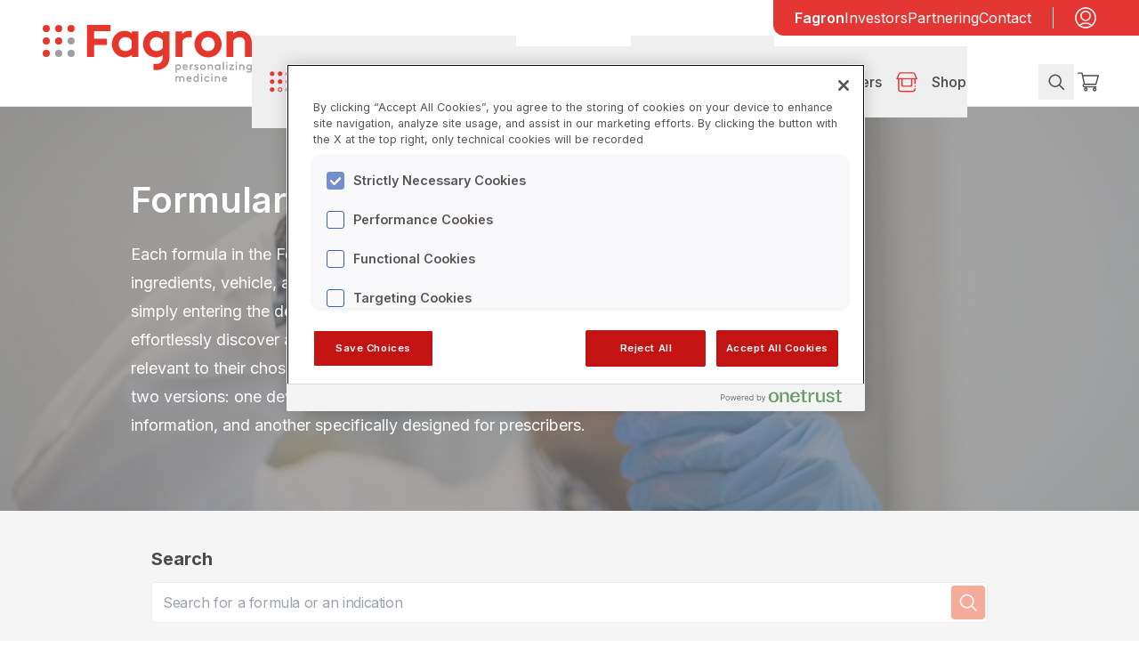

--- FILE ---
content_type: text/html; charset=UTF-8
request_url: https://fagron.com/formulary/overview/?q=
body_size: 123027
content:
<!DOCTYPE html>
<html lang="en">
    <head>
    <meta charset="utf-8">
    <meta http-equiv="x-ua-compatible" content="ie=edge">
    <meta name="viewport" content="width=device-width, initial-scale=1, shrink-to-fit=no">

            <title>Formulary - Overview - Fagron</title>
        <meta name="description" content="Fagron focuses on optimizing and innovating pharmaceutical compounding to widen the therapeutic scope of prescribers worldwide.">
    
            <meta name="google-site-verification" content="WnU8Masredy_gPldrXI5BuPnI3BL9AX0LMiIC4ql32w">
    
            <link rel="icon" type="image/png" sizes="16x16" href="https://fagron.com/images/favicons/16x16.png">
        <link rel="icon" type="image/png" sizes="32x32" href="https://fagron.com/images/favicons/32x32.png">
        <link rel="icon" type="image/png" sizes="96x96" href="https://fagron.com/images/favicons/96x96.png">
        <link rel="icon" type="image/png" sizes="192x192" href="https://fagron.com/images/favicons/192x192.png">
        <link rel="apple-touch-icon" type="image/png" sizes="180x180" href="https://fagron.com/images/favicons/180x180.png">
    
    
    <link rel="preconnect" href="https://fonts.googleapis.com">
    <link rel="preconnect" href="https://fonts.gstatic.com" crossorigin>
    <link
        id="fonts"
        rel="preload"
        href="https://fonts.googleapis.com/css2?family=Inter:wght@300;400;500;600;700&display=swap"
        as="style"
    >
    <script nonce="o69r4MoqGQIwdmG7ZQQzJ4moPjmORDrt">
        document.getElementById('fonts').onload = function() {
            this.rel = 'stylesheet';
        };
    </script>

            <style>
            :root {
                --color-dark: 74 74 74;
                --color-primary: 228 55 51;
                --color-primary-100: 254 226 226;
                --color-primary-highlight: 241 76 66;
                --color-secondary: 245 170 154;
            }
        </style>
    
    
    <link rel="preload" as="style" href="https://fagron.com/build/assets/app-nJaBPjno.css" /><link rel="stylesheet" href="https://fagron.com/build/assets/app-nJaBPjno.css" />
    <script nonce="o69r4MoqGQIwdmG7ZQQzJ4moPjmORDrt">
        window.App = {
            cdnImageUrl: "https://d84823jj91l2.cloudfront.net",
            isUserLoggedIn: false,
            notifications: [
                                                            ],
            theme: 'fagron',
            turnstileSiteKey: '0x4AAAAAAANgRK73W-LyPtRa',
        };
    </script>

    
            
                    <!-- OneTrust Cookies Consent Notice start for fagron.com -->
            <script
                nonce="o69r4MoqGQIwdmG7ZQQzJ4moPjmORDrt"
                src="https://cdn.cookielaw.org/scripttemplates/otSDKStub.js"
                type="text/javascript"
                charset="UTF-8"
                data-domain-script="02e1b967-7e4b-4960-ab52-aeb8d85ef99a"
            ></script>
            <script
                nonce="o69r4MoqGQIwdmG7ZQQzJ4moPjmORDrt"
                type="text/javascript"
            >
                function OptanonWrapper() {}
            </script>
            <!-- OneTrust Cookies Consent Notice end for fagron.com -->
        
        <script nonce="o69r4MoqGQIwdmG7ZQQzJ4moPjmORDrt">
            (function(a,t,i){var e="MSEI";var s="Analytics";var o=e+"queue";a[o]=a[o]||[];var r=a[e]||function(n){var t={};t[s]={};function e(e){while(e.length){var r=e.pop();t[s][r]=function(e){return function(){a[o].push([e,n,arguments])}}(r)}}var r="track";var i="set";e([r+"Event",r+"View",r+"Action",i+"Property",i+"User","initialize","teardown"]);return t}(i.name);var n=i.name;if(!a[e]){a[n]=r[s];a[o].push(["new",n]);setTimeout(function(){var e="script";var r=t.createElement(e);r.async=1;r.src=i.src;var n=t.getElementsByTagName(e)[0];n.parentNode.insertBefore(r,n)},1)}else{a[n]=new r[s]}if(i.user){a[n].setUser(i.user)}if(i.props){for(var c in i.props){a[n].setProperty(c,i.props[c])}}a[n].initialize(i.cfg)})(window,document,{
                src: "https://download.pi.dynamics.com/sdk/web/msei-1.min.js",
                name: "23g",
                cfg: {
                    ingestionKey: "b697d08127034b2cbe2b85466bb20978-4ec68b32-20aa-4fdf-a7cd-dc3b693580d2-7845",
                    autoCapture: {
                        view: true,
                        click: true,
                    },
                },
                            });
        </script>
    
    <!-- Google Tag Manager -->
<script nonce="o69r4MoqGQIwdmG7ZQQzJ4moPjmORDrt">
    (function (w, d, s, l, i) {
        w[l] = w[l] || [];
        w[l].push({'gtm.start': new Date().getTime(), event: 'gtm.js'});
        var f = d.getElementsByTagName(s)[0], j = d.createElement(s), dl = l !== 'dataLayer' ? '&l=' + l : '';
        j.async = true;
        j.src = 'https://www.googletagmanager.com/gtm.js?id=' + i + dl;
        f.parentNode.insertBefore(j, f);
    })(window, document, 'script', 'dataLayer', 'GTM-M5GC5CH');
</script>

    <script src="https://challenges.cloudflare.com/turnstile/v0/api.js" async defer></script>
</head>

    <body
        class="theme-fagron "
    >
        <div
            id="app"
            v-cloak
                    >
            <div
                class="
                    site-content
                    flex
                    flex-col
                    min-h-screen
                                    "
            >
                <header
    class="
        z-50
        w-full
        header
        bg-white
        transition-all
        duration-500
        js-header
        border-b
        border-light-200
    "
    ref="header"
>
    <div class="container relative h-header-sm xl:hidden">
        <a
            href="https://fagron.com"
            class="header-logo-link absolute inline-block top-1/2 -translate-y-1/2"
            title="Back to home"
        >
                                                <img
                        :src="blankImage"
                        data-src="https://fagron.com/images/logo.svg"
                        width="235"
                        height="64"
                        class="header-logo lazyload lazyload-animate"
                        alt="Fagron"
                    >
                            
                    </a>
        <div class="absolute flex justify-end items-center top-0 right-4 lg:right-10 h-header-sm">
            <menu-button></menu-button>
        </div>
    </div>
    <div class="header-inner h-full flex justify-between">
        <navigation>
            <div class="xl:container w-full xl:flex xl:flex-col xl:h-header xl:relative">
                <a
                    href="https://fagron.com"
                    class="hidden xl:inline-block header-logo-link absolute left-12 top-1/2 -translate-y-1/2"
                >
                                                                        <img
                                :src="blankImage"
                                data-src="https://fagron.com/images/logo.svg"
                                width="235"
                                height="64"
                                class="header-logo lazyload lazyload-animate"
                                alt="Back to home"
                            >
                                            
                                    </a>

                <div class="flex xl:justify-end w-full">
    <div class="header-nav-top w-full xl:w-auto xl:relative bg-primary py-2 xl:rounded-bl-xl flex items-center">
        <nav
            class="w-full overflow-hidden xl:border-r xl:border-white"
        >
            <ul
                class="
                    flex
                    gap-4
                    xl:gap-6
                    items-center
                    justify-between
                    md:justify-start
                    px-6
                    whitespace-nowrap
                    overflow-x-auto
                "
            >
                                    <li>
                        <a
                            href="https://fagron.com" 
                            class="
                                    leading-6
                                    block
                                    hover:underline
                                 font-semibold text-white"
                        >
                            Fagron
                        </a>
                    </li>
                                    <li>
                        <a
                            href="https://investors.fagron.com" 
                            class="
                                    leading-6
                                    block
                                    hover:underline
                                 text-white"
                        >
                            Investors
                        </a>
                    </li>
                                    <li>
                        <a
                            href="https://partnering.fagron.com" 
                            class="
                                    leading-6
                                    block
                                    hover:underline
                                 text-white"
                        >
                            Partnering
                        </a>
                    </li>
                
                                                            <li>
                            <a
                                href="/contact/"
                                class="
                                        leading-6
                                        block
                                        hover:underline
                                     text-white"
                            >
                                Contact
                            </a>
                        </li>
                                                </ul>
        </nav>

        
        
        



            <ul class="flex items-center xl:pl-6 gap-4">












































                <li
                    class="
                        fixed
                        z-110
                        top-4
                        left-4
                        lg:left-10
                        xl:static
                        font-medium
                    "
                >
                    <a
                                                    href="https://fagron.com/login"
                                                class="
                                flex
                                items-center
                                justify-center
                                w-10
                                h-10
                                text-2xl
                                xl:w-auto
                                xl:h-6
                             xl:text-white"
                        aria-label="My account"
                    >
                        <icon name="user"></icon>
                    </a>
                </li>
            </ul>

    </div>
</div>

                <div class="
                    flex
                    flex-wrap
                    items-center
                    w-full
                    xl:relative
                    xl:justify-end
                    xl:flex-nowrap
                    xl:pl-[235px]
                    xl:flex-grow
                ">
                                            <navigation-menu
                            :items="JSON.parse('[{\u0022id\u0022:30,\u0022title\u0022:\u0022This is Fagron\u0022,\u0022uri\u0022:\u0022#\u0022,\u0022target\u0022:null,\u0022icon_id\u0022:1535,\u0022dropdown_description\u0022:\u0022Together with prescribers and pharmacists, Fagron strives to improve personalized medicine and to make it (more) accessible for patients. In this way, we aim to have a significant impact on the health and welfare of people.\u0022,\u0022dropdown_title\u0022:\u0022Our company\u0022,\u0022remote_id\u0022:1812,\u0022parent_id\u0022:null,\u0022menu_id\u0022:13,\u0022order\u0022:1,\u0022site_id\u0022:1,\u0022created_at\u0022:\u00222023-12-05T09:46:24.000000Z\u0022,\u0022updated_at\u0022:\u00222023-12-05T09:46:24.000000Z\u0022,\u0022children\u0022:[{\u0022id\u0022:58,\u0022title\u0022:\u0022Our story\u0022,\u0022uri\u0022:\u0022\\\/our-story\\\/\u0022,\u0022target\u0022:null,\u0022icon_id\u0022:null,\u0022dropdown_description\u0022:\u0022\u0022,\u0022dropdown_title\u0022:\u0022\u0022,\u0022remote_id\u0022:2002,\u0022parent_id\u0022:30,\u0022menu_id\u0022:13,\u0022order\u0022:2,\u0022site_id\u0022:1,\u0022created_at\u0022:\u00222023-12-05T09:46:25.000000Z\u0022,\u0022updated_at\u0022:\u00222023-12-05T09:46:25.000000Z\u0022},{\u0022id\u0022:98,\u0022title\u0022:\u0022Fagron Group\u0022,\u0022uri\u0022:\u0022\\\/fagron-group\\\/\u0022,\u0022target\u0022:null,\u0022icon_id\u0022:null,\u0022dropdown_description\u0022:\u0022\u0022,\u0022dropdown_title\u0022:\u0022\u0022,\u0022remote_id\u0022:536,\u0022parent_id\u0022:30,\u0022menu_id\u0022:13,\u0022order\u0022:3,\u0022site_id\u0022:1,\u0022created_at\u0022:\u00222023-12-05T09:46:54.000000Z\u0022,\u0022updated_at\u0022:\u00222023-12-05T09:46:54.000000Z\u0022},{\u0022id\u0022:41,\u0022title\u0022:\u0022ESG\u0022,\u0022uri\u0022:\u0022https:\\\/\\\/investors.fagron.com\\\/esg-management-strategy\\\/\u0022,\u0022target\u0022:null,\u0022icon_id\u0022:null,\u0022dropdown_description\u0022:\u0022\u0022,\u0022dropdown_title\u0022:\u0022\u0022,\u0022remote_id\u0022:16044,\u0022parent_id\u0022:30,\u0022menu_id\u0022:13,\u0022order\u0022:4,\u0022site_id\u0022:1,\u0022created_at\u0022:\u00222023-12-05T09:46:24.000000Z\u0022,\u0022updated_at\u0022:\u00222023-12-05T09:46:24.000000Z\u0022},{\u0022id\u0022:31,\u0022title\u0022:\u0022Procurement \\u0026 Supply\u0022,\u0022uri\u0022:\u0022\\\/procurement\\\/\u0022,\u0022target\u0022:null,\u0022icon_id\u0022:null,\u0022dropdown_description\u0022:\u0022\u0022,\u0022dropdown_title\u0022:\u0022\u0022,\u0022remote_id\u0022:533,\u0022parent_id\u0022:30,\u0022menu_id\u0022:13,\u0022order\u0022:5,\u0022site_id\u0022:1,\u0022created_at\u0022:\u00222023-12-05T09:46:24.000000Z\u0022,\u0022updated_at\u0022:\u00222023-12-05T09:46:24.000000Z\u0022},{\u0022id\u0022:224,\u0022title\u0022:\u0022Labels\u0022,\u0022uri\u0022:\u0022https:\\\/\\\/fagron.com\\\/labels\\\/\u0022,\u0022target\u0022:null,\u0022icon_id\u0022:null,\u0022dropdown_description\u0022:\u0022\u0022,\u0022dropdown_title\u0022:\u0022\u0022,\u0022remote_id\u0022:33071,\u0022parent_id\u0022:30,\u0022menu_id\u0022:13,\u0022order\u0022:6,\u0022site_id\u0022:1,\u0022created_at\u0022:\u00222025-04-17T14:22:00.000000Z\u0022,\u0022updated_at\u0022:\u00222025-04-17T14:22:00.000000Z\u0022}],\u0022icon\u0022:{\u0022id\u0022:1535,\u0022alt\u0022:null,\u0022url\u0022:\u0022\\\/fagron\\\/uploads\\\/2022\\\/02\\\/03112310\\\/drop-down-menu-icons-02-1.png\u0022,\u0022size_in_bytes\u0022:null,\u0022remote_id\u0022:11976,\u0022site_id\u0022:1,\u0022created_at\u0022:\u00222023-12-04T14:30:38.000000Z\u0022,\u0022updated_at\u0022:\u00222023-12-05T10:10:03.000000Z\u0022}},{\u0022id\u0022:29,\u0022title\u0022:\u0022Our science\u0022,\u0022uri\u0022:\u0022#\u0022,\u0022target\u0022:null,\u0022icon_id\u0022:1675,\u0022dropdown_description\u0022:\u0022Fagron is unique in offering the entire range of products and services to its customers. Fagron\\u0027s areas of operation \\u2013\\r\\nEssentials, Brands and Compounding Services \\u2013 are described in more detail on these pages.\u0022,\u0022dropdown_title\u0022:\u0022Our science\u0022,\u0022remote_id\u0022:878,\u0022parent_id\u0022:null,\u0022menu_id\u0022:13,\u0022order\u0022:7,\u0022site_id\u0022:1,\u0022created_at\u0022:\u00222023-12-05T09:46:24.000000Z\u0022,\u0022updated_at\u0022:\u00222025-04-17T14:22:01.000000Z\u0022,\u0022children\u0022:[{\u0022id\u0022:97,\u0022title\u0022:\u0022Essentials\u0022,\u0022uri\u0022:\u0022\\\/essentials\\\/\u0022,\u0022target\u0022:null,\u0022icon_id\u0022:null,\u0022dropdown_description\u0022:\u0022\u0022,\u0022dropdown_title\u0022:\u0022\u0022,\u0022remote_id\u0022:534,\u0022parent_id\u0022:29,\u0022menu_id\u0022:13,\u0022order\u0022:8,\u0022site_id\u0022:1,\u0022created_at\u0022:\u00222023-12-05T09:46:54.000000Z\u0022,\u0022updated_at\u0022:\u00222025-04-17T14:22:02.000000Z\u0022},{\u0022id\u0022:39,\u0022title\u0022:\u0022Brands\u0022,\u0022uri\u0022:\u0022\\\/brands\\\/\u0022,\u0022target\u0022:null,\u0022icon_id\u0022:null,\u0022dropdown_description\u0022:\u0022\u0022,\u0022dropdown_title\u0022:\u0022\u0022,\u0022remote_id\u0022:537,\u0022parent_id\u0022:29,\u0022menu_id\u0022:13,\u0022order\u0022:9,\u0022site_id\u0022:1,\u0022created_at\u0022:\u00222023-12-05T09:46:24.000000Z\u0022,\u0022updated_at\u0022:\u00222025-04-17T14:22:00.000000Z\u0022},{\u0022id\u0022:96,\u0022title\u0022:\u0022Compounding services\u0022,\u0022uri\u0022:\u0022\\\/compounding-services\\\/\u0022,\u0022target\u0022:null,\u0022icon_id\u0022:null,\u0022dropdown_description\u0022:\u0022\u0022,\u0022dropdown_title\u0022:\u0022\u0022,\u0022remote_id\u0022:2179,\u0022parent_id\u0022:29,\u0022menu_id\u0022:13,\u0022order\u0022:10,\u0022site_id\u0022:1,\u0022created_at\u0022:\u00222023-12-05T09:46:54.000000Z\u0022,\u0022updated_at\u0022:\u00222025-04-17T14:22:01.000000Z\u0022},{\u0022id\u0022:49,\u0022title\u0022:\u0022Quality \\u0026 Safety\u0022,\u0022uri\u0022:\u0022\\\/quality\\\/\u0022,\u0022target\u0022:null,\u0022icon_id\u0022:null,\u0022dropdown_description\u0022:\u0022\u0022,\u0022dropdown_title\u0022:\u0022\u0022,\u0022remote_id\u0022:535,\u0022parent_id\u0022:29,\u0022menu_id\u0022:13,\u0022order\u0022:11,\u0022site_id\u0022:1,\u0022created_at\u0022:\u00222023-12-05T09:46:25.000000Z\u0022,\u0022updated_at\u0022:\u00222025-04-17T14:22:01.000000Z\u0022},{\u0022id\u0022:57,\u0022title\u0022:\u0022Case studies\u0022,\u0022uri\u0022:\u0022\\\/our-science\\\/case-studies\\\/\u0022,\u0022target\u0022:null,\u0022icon_id\u0022:null,\u0022dropdown_description\u0022:\u0022\u0022,\u0022dropdown_title\u0022:\u0022\u0022,\u0022remote_id\u0022:147,\u0022parent_id\u0022:29,\u0022menu_id\u0022:13,\u0022order\u0022:12,\u0022site_id\u0022:1,\u0022created_at\u0022:\u00222023-12-05T09:46:25.000000Z\u0022,\u0022updated_at\u0022:\u00222025-04-17T14:22:01.000000Z\u0022},{\u0022id\u0022:93,\u0022title\u0022:\u0022Documents\u0022,\u0022uri\u0022:\u0022\\\/documents\\\/\u0022,\u0022target\u0022:null,\u0022icon_id\u0022:null,\u0022dropdown_description\u0022:\u0022\u0022,\u0022dropdown_title\u0022:\u0022\u0022,\u0022remote_id\u0022:11977,\u0022parent_id\u0022:29,\u0022menu_id\u0022:13,\u0022order\u0022:13,\u0022site_id\u0022:1,\u0022created_at\u0022:\u00222023-12-05T09:46:54.000000Z\u0022,\u0022updated_at\u0022:\u00222025-04-17T14:22:01.000000Z\u0022}],\u0022icon\u0022:{\u0022id\u0022:1675,\u0022alt\u0022:null,\u0022url\u0022:\u0022\\\/fagron\\\/uploads\\\/2022\\\/02\\\/03112309\\\/drop-down-menu-icons-01-1.png\u0022,\u0022size_in_bytes\u0022:null,\u0022remote_id\u0022:11975,\u0022site_id\u0022:1,\u0022created_at\u0022:\u00222023-12-04T14:30:43.000000Z\u0022,\u0022updated_at\u0022:\u00222023-12-05T10:10:03.000000Z\u0022}},{\u0022id\u0022:25,\u0022title\u0022:\u0022Academy\u0022,\u0022uri\u0022:\u0022#\u0022,\u0022target\u0022:null,\u0022icon_id\u0022:3823,\u0022dropdown_description\u0022:\u0022Fagron operates in a knowledge-intensive niche market. Informing and training prescribers and pharmacists about compounding by organizing Fagron Academies in the countries where we operate is therefore an integral part of the strategy. \u0022,\u0022dropdown_title\u0022:\u0022Academy\u0022,\u0022remote_id\u0022:879,\u0022parent_id\u0022:null,\u0022menu_id\u0022:13,\u0022order\u0022:14,\u0022site_id\u0022:1,\u0022created_at\u0022:\u00222023-12-05T09:46:24.000000Z\u0022,\u0022updated_at\u0022:\u00222025-04-17T14:22:01.000000Z\u0022,\u0022children\u0022:[{\u0022id\u0022:37,\u0022title\u0022:\u0022Formulary\u0022,\u0022uri\u0022:\u0022\\\/formulary\u0022,\u0022target\u0022:null,\u0022icon_id\u0022:null,\u0022dropdown_description\u0022:\u0022\u0022,\u0022dropdown_title\u0022:\u0022\u0022,\u0022remote_id\u0022:18983,\u0022parent_id\u0022:25,\u0022menu_id\u0022:13,\u0022order\u0022:15,\u0022site_id\u0022:1,\u0022created_at\u0022:\u00222023-12-05T09:46:24.000000Z\u0022,\u0022updated_at\u0022:\u00222025-04-17T14:22:02.000000Z\u0022},{\u0022id\u0022:212,\u0022title\u0022:\u0022Video Platform\u0022,\u0022uri\u0022:\u0022https:\\\/\\\/www.fagronvideoplatform.com\u0022,\u0022target\u0022:null,\u0022icon_id\u0022:null,\u0022dropdown_description\u0022:\u0022\u0022,\u0022dropdown_title\u0022:\u0022\u0022,\u0022remote_id\u0022:32780,\u0022parent_id\u0022:25,\u0022menu_id\u0022:13,\u0022order\u0022:16,\u0022site_id\u0022:1,\u0022created_at\u0022:\u00222025-02-24T17:05:14.000000Z\u0022,\u0022updated_at\u0022:\u00222025-04-17T14:22:01.000000Z\u0022},{\u0022id\u0022:211,\u0022title\u0022:\u0022Library\u0022,\u0022uri\u0022:\u0022https:\\\/\\\/fagron.com\\\/library\u0022,\u0022target\u0022:null,\u0022icon_id\u0022:null,\u0022dropdown_description\u0022:\u0022\u0022,\u0022dropdown_title\u0022:\u0022\u0022,\u0022remote_id\u0022:31919,\u0022parent_id\u0022:25,\u0022menu_id\u0022:13,\u0022order\u0022:17,\u0022site_id\u0022:1,\u0022created_at\u0022:\u00222025-02-20T10:12:06.000000Z\u0022,\u0022updated_at\u0022:\u00222025-04-17T14:22:01.000000Z\u0022}],\u0022icon\u0022:{\u0022id\u0022:3823,\u0022alt\u0022:null,\u0022url\u0022:\u0022\\\/fagron\\\/uploads\\\/2024\\\/08\\\/08103301\\\/academy.svg\u0022,\u0022size_in_bytes\u0022:2792,\u0022remote_id\u0022:23801,\u0022site_id\u0022:1,\u0022created_at\u0022:\u00222024-08-08T08:33:02.000000Z\u0022,\u0022updated_at\u0022:\u00222024-08-08T08:33:02.000000Z\u0022}},{\u0022id\u0022:23,\u0022title\u0022:\u0022News \\u0026 Events\u0022,\u0022uri\u0022:\u0022#\u0022,\u0022target\u0022:null,\u0022icon_id\u0022:1856,\u0022dropdown_description\u0022:\u0022Latest news about our products, product studies, informative articles, and our actions on governance. Also see which events we are organizing or attending.\u0022,\u0022dropdown_title\u0022:\u0022News and Events\u0022,\u0022remote_id\u0022:2539,\u0022parent_id\u0022:null,\u0022menu_id\u0022:13,\u0022order\u0022:18,\u0022site_id\u0022:1,\u0022created_at\u0022:\u00222023-12-05T09:46:24.000000Z\u0022,\u0022updated_at\u0022:\u00222025-04-17T14:22:02.000000Z\u0022,\u0022children\u0022:[{\u0022id\u0022:35,\u0022title\u0022:\u0022News \\u0026 Media\u0022,\u0022uri\u0022:\u0022\\\/news-media\\\/all\\\/\u0022,\u0022target\u0022:null,\u0022icon_id\u0022:null,\u0022dropdown_description\u0022:\u0022\u0022,\u0022dropdown_title\u0022:\u0022\u0022,\u0022remote_id\u0022:13995,\u0022parent_id\u0022:23,\u0022menu_id\u0022:13,\u0022order\u0022:19,\u0022site_id\u0022:1,\u0022created_at\u0022:\u00222023-12-05T09:46:24.000000Z\u0022,\u0022updated_at\u0022:\u00222025-04-17T14:22:01.000000Z\u0022},{\u0022id\u0022:75,\u0022title\u0022:\u0022Events\u0022,\u0022uri\u0022:\u0022https:\\\/\\\/fagron.com\\\/corporate-events\\\/\u0022,\u0022target\u0022:null,\u0022icon_id\u0022:null,\u0022dropdown_description\u0022:\u0022\u0022,\u0022dropdown_title\u0022:\u0022\u0022,\u0022remote_id\u0022:16018,\u0022parent_id\u0022:23,\u0022menu_id\u0022:13,\u0022order\u0022:20,\u0022site_id\u0022:1,\u0022created_at\u0022:\u00222023-12-05T09:46:26.000000Z\u0022,\u0022updated_at\u0022:\u00222025-04-17T14:22:01.000000Z\u0022}],\u0022icon\u0022:{\u0022id\u0022:1856,\u0022alt\u0022:null,\u0022url\u0022:\u0022\\\/fagron\\\/uploads\\\/2022\\\/02\\\/03112308\\\/drop-down-menu-icons-03-1.png\u0022,\u0022size_in_bytes\u0022:null,\u0022remote_id\u0022:11973,\u0022site_id\u0022:1,\u0022created_at\u0022:\u00222023-12-04T14:30:48.000000Z\u0022,\u0022updated_at\u0022:\u00222023-12-05T10:10:03.000000Z\u0022}},{\u0022id\u0022:19,\u0022title\u0022:\u0022Careers\u0022,\u0022uri\u0022:\u0022#\u0022,\u0022target\u0022:null,\u0022icon_id\u0022:1902,\u0022dropdown_description\u0022:\u0022We believe that everyone is unique. That\\u0027s why we are committed to improving the lives of millions of people across the world by personalizing medicine. To make this happen, more than 4,000 passionate colleagues are doing their magic every day, based in 80+ offices and production facilities across EMEA, North America and Latin America.\u0022,\u0022dropdown_title\u0022:\u0022Careers\u0022,\u0022remote_id\u0022:2212,\u0022parent_id\u0022:null,\u0022menu_id\u0022:13,\u0022order\u0022:21,\u0022site_id\u0022:1,\u0022created_at\u0022:\u00222023-12-05T09:46:23.000000Z\u0022,\u0022updated_at\u0022:\u00222025-04-17T14:22:01.000000Z\u0022,\u0022children\u0022:[{\u0022id\u0022:24,\u0022title\u0022:\u0022A world of opportunities\u0022,\u0022uri\u0022:\u0022\\\/careers\\\/\u0022,\u0022target\u0022:null,\u0022icon_id\u0022:null,\u0022dropdown_description\u0022:\u0022\u0022,\u0022dropdown_title\u0022:\u0022\u0022,\u0022remote_id\u0022:2213,\u0022parent_id\u0022:19,\u0022menu_id\u0022:13,\u0022order\u0022:22,\u0022site_id\u0022:1,\u0022created_at\u0022:\u00222023-12-05T09:46:24.000000Z\u0022,\u0022updated_at\u0022:\u00222025-04-17T14:22:02.000000Z\u0022},{\u0022id\u0022:22,\u0022title\u0022:\u0022Life at Fagron\u0022,\u0022uri\u0022:\u0022\\\/careers\\\/work-ethics\\\/\u0022,\u0022target\u0022:null,\u0022icon_id\u0022:null,\u0022dropdown_description\u0022:\u0022\u0022,\u0022dropdown_title\u0022:\u0022\u0022,\u0022remote_id\u0022:2214,\u0022parent_id\u0022:19,\u0022menu_id\u0022:13,\u0022order\u0022:23,\u0022site_id\u0022:1,\u0022created_at\u0022:\u00222023-12-05T09:46:23.000000Z\u0022,\u0022updated_at\u0022:\u00222025-04-17T14:22:02.000000Z\u0022},{\u0022id\u0022:91,\u0022title\u0022:\u0022Stories\u0022,\u0022uri\u0022:\u0022\\\/careers\\\/stories\\\/\u0022,\u0022target\u0022:null,\u0022icon_id\u0022:null,\u0022dropdown_description\u0022:\u0022\u0022,\u0022dropdown_title\u0022:\u0022\u0022,\u0022remote_id\u0022:2215,\u0022parent_id\u0022:19,\u0022menu_id\u0022:13,\u0022order\u0022:24,\u0022site_id\u0022:1,\u0022created_at\u0022:\u00222023-12-05T09:46:53.000000Z\u0022,\u0022updated_at\u0022:\u00222025-04-17T14:22:01.000000Z\u0022},{\u0022id\u0022:27,\u0022title\u0022:\u0022Job Functions\u0022,\u0022uri\u0022:\u0022\\\/careers\\\/expertises\\\/\u0022,\u0022target\u0022:null,\u0022icon_id\u0022:null,\u0022dropdown_description\u0022:\u0022\u0022,\u0022dropdown_title\u0022:\u0022\u0022,\u0022remote_id\u0022:2216,\u0022parent_id\u0022:19,\u0022menu_id\u0022:13,\u0022order\u0022:25,\u0022site_id\u0022:1,\u0022created_at\u0022:\u00222023-12-05T09:46:24.000000Z\u0022,\u0022updated_at\u0022:\u00222025-04-17T14:22:01.000000Z\u0022},{\u0022id\u0022:88,\u0022title\u0022:\u0022Locations\u0022,\u0022uri\u0022:\u0022\\\/fagron-group\\\/\u0022,\u0022target\u0022:null,\u0022icon_id\u0022:null,\u0022dropdown_description\u0022:\u0022\u0022,\u0022dropdown_title\u0022:\u0022\u0022,\u0022remote_id\u0022:2732,\u0022parent_id\u0022:19,\u0022menu_id\u0022:13,\u0022order\u0022:26,\u0022site_id\u0022:1,\u0022created_at\u0022:\u00222023-12-05T09:46:53.000000Z\u0022,\u0022updated_at\u0022:\u00222025-04-17T14:22:02.000000Z\u0022},{\u0022id\u0022:20,\u0022title\u0022:\u0022Vacancies\u0022,\u0022uri\u0022:\u0022https:\\\/\\\/fagron.jobsmarket.site\\\/pages\\\/en-gb\\\/jobs\u0022,\u0022target\u0022:\u0022_blank\u0022,\u0022icon_id\u0022:null,\u0022dropdown_description\u0022:\u0022\u0022,\u0022dropdown_title\u0022:\u0022\u0022,\u0022remote_id\u0022:2733,\u0022parent_id\u0022:19,\u0022menu_id\u0022:13,\u0022order\u0022:27,\u0022site_id\u0022:1,\u0022created_at\u0022:\u00222023-12-05T09:46:23.000000Z\u0022,\u0022updated_at\u0022:\u00222025-04-17T14:22:02.000000Z\u0022}],\u0022icon\u0022:{\u0022id\u0022:1902,\u0022alt\u0022:null,\u0022url\u0022:\u0022\\\/fagron\\\/uploads\\\/2022\\\/02\\\/03112308\\\/drop-down-menu-icons-21-1.png\u0022,\u0022size_in_bytes\u0022:null,\u0022remote_id\u0022:11972,\u0022site_id\u0022:1,\u0022created_at\u0022:\u00222023-12-04T14:30:49.000000Z\u0022,\u0022updated_at\u0022:\u00222023-12-05T10:10:03.000000Z\u0022}},{\u0022id\u0022:11,\u0022title\u0022:\u0022Shop\u0022,\u0022uri\u0022:\u0022https:\\\/\\\/fagron.com\\\/shop\\\/\u0022,\u0022target\u0022:null,\u0022icon_id\u0022:3825,\u0022dropdown_description\u0022:\u0022We supply innovative products, APIs and excipients to pharmacists worldwide and enable them to provide treatments of the highest quality and safety tailored to the individual patient.\u0022,\u0022dropdown_title\u0022:\u0022Visit our shop\u0022,\u0022remote_id\u0022:13061,\u0022parent_id\u0022:null,\u0022menu_id\u0022:13,\u0022order\u0022:28,\u0022site_id\u0022:1,\u0022created_at\u0022:\u00222023-12-05T09:46:23.000000Z\u0022,\u0022updated_at\u0022:\u00222025-04-17T14:22:01.000000Z\u0022,\u0022children\u0022:[{\u0022id\u0022:33,\u0022title\u0022:\u0022Shop\u0022,\u0022uri\u0022:\u0022\\\/shop\\\/\u0022,\u0022target\u0022:null,\u0022icon_id\u0022:null,\u0022dropdown_description\u0022:\u0022\u0022,\u0022dropdown_title\u0022:\u0022\u0022,\u0022remote_id\u0022:13062,\u0022parent_id\u0022:11,\u0022menu_id\u0022:13,\u0022order\u0022:29,\u0022site_id\u0022:1,\u0022created_at\u0022:\u00222023-12-05T09:46:24.000000Z\u0022,\u0022updated_at\u0022:\u00222025-04-17T14:22:02.000000Z\u0022}],\u0022icon\u0022:{\u0022id\u0022:3825,\u0022alt\u0022:null,\u0022url\u0022:\u0022\\\/fagron\\\/uploads\\\/2024\\\/08\\\/08103752\\\/shop-icon-2.png\u0022,\u0022size_in_bytes\u0022:2413,\u0022remote_id\u0022:23803,\u0022site_id\u0022:1,\u0022created_at\u0022:\u00222024-08-08T08:37:52.000000Z\u0022,\u0022updated_at\u0022:\u00222024-08-08T08:37:52.000000Z\u0022}}]')"
                        ></navigation-menu>
                    
                    <div
                        class="
                            bg-light-200
                            order-first
                            w-full
                            px-6
                            py-4
                            -mr-3
                            xl:bg-transparent
                            xl:order-none
                            xl:w-auto
                            xl:p-0
                        "
                    >
                        <search
                            action="https://fagron.com/search"
                            method="get"
                        ></search>
                    </div>

                                            <a
                            href="https://fagron.com/checkout"
                            class="
                                fixed
                                flex
                                h-10
                                z-110
                                hover:text-primary
                                items-center
                                justify-center
                                left-14
                                text-2xl
                                top-4
                                w-10
                                ml-3
                                lg:left-20
                                xl:mt-0
                                xl:relative
                                xl:top-auto
                                xl:left-auto
                                xl:-mr-2
                            "
                            aria-label="Checkout"
                        >
                                                        <icon name="cart"></icon>
                        </a>
                                    </div>
            </div>
        </navigation>
    </div>
</header>

                <main
                    class="
                        main
                        flex-1
                        w-full
                                                    overflow-x-hidden
                                            "
                >
                        <section
    class="
        hero
        flex
        min-h-[180px]
        lg:min-h-[360px]
        relative
        overflow-hidden
                    bg-white
                    "
>
    <div class="container w-full h-full lg:h-auto lg:grid lg:grid-cols-12 relative z-10">
        <div
            class="
                hero-content
                relative
                z-10
                h-full
                flex
                flex-col
                justify-center
                py-6
                xl:py-20
                lg:col-start-2
                lg:pr-0
                col-span-6
                
            "
        >
                            <h1
                    class="
                        font-semibold
                                                    xl:text-[40px]
                                                                                                    text-white
                                                mb-5
                        last:mb-0
                    "
                >
                    Formulary: All formulas

                                    </h1>
            
                            <p
                    class="
                        xl:text-lg
                        xl:leading-8
                                                    text-white
                                            "
                >
                    Each formula in the Formulary can be found based on name, ingredients, vehicle, application, dosage form, or doctor’s specialty. By simply entering the desired keyword into the search bar, users can effortlessly discover a wide range of formulations that are directly relevant to their chosen word. In addition, each formula is available in two versions: one developed for pharmacies, providing compounding information, and another specifically designed for prescribers.
                </p>
            
            
            
                    </div>

            </div>

            <figure
            class="
                absolute
                top-0
                left-0
                right-0
                w-full
                h-full
                flex
            "
        >
            <img
                :src="blankImage"
                data-src="https://d84823jj91l2.cloudfront.net/fagron/uploads/2024/09/20093801/banner-2.png"
                data-srcset="
                    https://d84823jj91l2.cloudfront.net/fagron/uploads/2024/09/20093801/banner-2.png 450w,
                    https://d84823jj91l2.cloudfront.net/fagron/uploads/2024/09/20093801/banner-2.png 1280w,
                "
                data-sizes="auto"
                width="703"
                height="469"
                class="
                    lazyload
                    lazyload-animate
                    object-cover
                    object-center
                    w-full
                    h-full
                    mt-auto
                    pointer-events-none
                "
                alt=""
            >
        </figure>
    </section>

    
    <div class="px-6 lg:px-12 flex justify-center py-10 bg-light">
    <div class="w-full max-w-[940px]">
        <h1 class="text-xl font-bold mb-3">
            Search
        </h1>

        <form
            action="https://fagron.com/formulary/overview"
            method="GET"
            class="relative"
        >
            <input
                type="text"
                name="q"
                placeholder="Search for a formula or an indication"
                value=""
                class="h-auto w-full !p-3 !leading-none !pr-12 text-ellipsis"
            >

                                                                                                                                                                                                                                                                                                    
            <button
                type="submit"
                class="
                    absolute
                    flex
                    items-center
                    justify-center
                    top-1/2
                    -translate-y-1/2
                    right-[3px]
                    text-xl
                    bg-secondary
                    w-[38px]
                    h-[38px]
                    rounded
                    text-white
                    font-light
                "
            >
                <icon name="search"></icon>
            </button>
        </form>
    </div>
</div>

    <section class="entry-section container">
        <div class="grid grid-cols-12 gap-6">
            <div class="col-span-12 lg:col-span-3">
                <div class="h-full p-6 xl:p-12 bg-light">
                    <shop-filters
                        :extra-query="[]"
                        :show-search="false"
                        :shop-url="'https://fagron.com/formulary/overview'"
                        :filters="[{&quot;title&quot;:&quot;Subscription type&quot;,&quot;query_name&quot;:&quot;tier&quot;,&quot;items&quot;:[{&quot;name&quot;:&quot;Free&quot;,&quot;remote_id&quot;:&quot;free&quot;},{&quot;name&quot;:&quot;Premium&quot;,&quot;remote_id&quot;:&quot;premium&quot;}],&quot;type&quot;:&quot;radio&quot;},{&quot;title&quot;:&quot;Beyond-Use-Date Study&quot;,&quot;query_name&quot;:&quot;beyond_use_date_study&quot;,&quot;items&quot;:[{&quot;name&quot;:&quot;Yes&quot;,&quot;remote_id&quot;:1},{&quot;name&quot;:&quot;No&quot;,&quot;remote_id&quot;:0}],&quot;type&quot;:&quot;radio&quot;},{&quot;title&quot;:&quot;Period added&quot;,&quot;query_name&quot;:&quot;period_added&quot;,&quot;items&quot;:[{&quot;name&quot;:&quot;Any time&quot;,&quot;remote_id&quot;:&quot;any_time&quot;},{&quot;name&quot;:&quot;This month&quot;,&quot;remote_id&quot;:&quot;this_month&quot;},{&quot;name&quot;:&quot;Last month&quot;,&quot;remote_id&quot;:&quot;last_month&quot;}],&quot;type&quot;:&quot;radio&quot;},{&quot;title&quot;:&quot;Shortage drugs&quot;,&quot;query_name&quot;:&quot;shortage_drugs&quot;,&quot;items&quot;:[{&quot;name&quot;:&quot;Yes&quot;,&quot;remote_id&quot;:&quot;yes&quot;},{&quot;name&quot;:&quot;No&quot;,&quot;remote_id&quot;:&quot;no&quot;}]},{&quot;title&quot;:&quot;Dosage form&quot;,&quot;query_name&quot;:&quot;dosage_form&quot;,&quot;items&quot;:{&quot;6&quot;:{&quot;name&quot;:&quot;Animal Treats&quot;,&quot;remote_id&quot;:&quot;Animal Treats&quot;},&quot;10&quot;:{&quot;name&quot;:&quot;Balm&quot;,&quot;remote_id&quot;:&quot;Balm&quot;},&quot;15&quot;:{&quot;name&quot;:&quot;Capsule&quot;,&quot;remote_id&quot;:&quot;Capsule&quot;},&quot;2358&quot;:{&quot;name&quot;:&quot;Chocolate&quot;,&quot;remote_id&quot;:&quot;Chocolate&quot;},&quot;2377&quot;:{&quot;name&quot;:&quot;Conditioner&quot;,&quot;remote_id&quot;:&quot;Conditioner&quot;},&quot;2430&quot;:{&quot;name&quot;:&quot;Cookie&quot;,&quot;remote_id&quot;:&quot;Cookie&quot;},&quot;2521&quot;:{&quot;name&quot;:&quot;Cream&quot;,&quot;remote_id&quot;:&quot;Cream&quot;},&quot;4624&quot;:{&quot;name&quot;:&quot;Drops&quot;,&quot;remote_id&quot;:&quot;Drops&quot;},&quot;4632&quot;:{&quot;name&quot;:&quot;Elixir&quot;,&quot;remote_id&quot;:&quot;Elixir&quot;},&quot;4633&quot;:{&quot;name&quot;:&quot;Eye Drops &quot;,&quot;remote_id&quot;:&quot;Eye Drops &quot;},&quot;4709&quot;:{&quot;name&quot;:&quot;Film\/strip&quot;,&quot;remote_id&quot;:&quot;Film\/strip&quot;},&quot;4924&quot;:{&quot;name&quot;:&quot;Foam&quot;,&quot;remote_id&quot;:&quot;Foam&quot;},&quot;5156&quot;:{&quot;name&quot;:&quot;Gel&quot;,&quot;remote_id&quot;:&quot;Gel&quot;},&quot;5679&quot;:{&quot;name&quot;:&quot;Gel-Cream&quot;,&quot;remote_id&quot;:&quot;Gel-Cream&quot;},&quot;5700&quot;:{&quot;name&quot;:&quot;Granule&quot;,&quot;remote_id&quot;:&quot;Granule&quot;},&quot;5705&quot;:{&quot;name&quot;:&quot;Gummy&quot;,&quot;remote_id&quot;:&quot;Gummy&quot;},&quot;5722&quot;:{&quot;name&quot;:&quot;Injection&quot;,&quot;remote_id&quot;:&quot;Injection&quot;},&quot;5831&quot;:{&quot;name&quot;:&quot;Insert&quot;,&quot;remote_id&quot;:&quot;Insert&quot;},&quot;5832&quot;:{&quot;name&quot;:&quot;Iontophoresis&quot;,&quot;remote_id&quot;:&quot;Iontophoresis&quot;},&quot;5849&quot;:{&quot;name&quot;:&quot;Irrigation&quot;,&quot;remote_id&quot;:&quot;Irrigation&quot;},&quot;5859&quot;:{&quot;name&quot;:&quot;Lollipop&quot;,&quot;remote_id&quot;:&quot;Lollipop&quot;},&quot;5892&quot;:{&quot;name&quot;:&quot;Lotion&quot;,&quot;remote_id&quot;:&quot;Lotion&quot;},&quot;5936&quot;:{&quot;name&quot;:&quot;Lozenge&quot;,&quot;remote_id&quot;:&quot;Lozenge&quot;},&quot;5943&quot;:{&quot;name&quot;:&quot;Ointment&quot;,&quot;remote_id&quot;:&quot;Ointment&quot;},&quot;6212&quot;:{&quot;name&quot;:&quot;Paste&quot;,&quot;remote_id&quot;:&quot;Paste&quot;},&quot;6364&quot;:{&quot;name&quot;:&quot;Popsicle&quot;,&quot;remote_id&quot;:&quot;Popsicle&quot;},&quot;6369&quot;:{&quot;name&quot;:&quot;Powder&quot;,&quot;remote_id&quot;:&quot;Powder&quot;},&quot;6609&quot;:{&quot;name&quot;:&quot;Serum&quot;,&quot;remote_id&quot;:&quot;Serum&quot;},&quot;6706&quot;:{&quot;name&quot;:&quot;Shake&quot;,&quot;remote_id&quot;:&quot;Shake&quot;},&quot;6707&quot;:{&quot;name&quot;:&quot;Shampoo&quot;,&quot;remote_id&quot;:&quot;Shampoo&quot;},&quot;6867&quot;:{&quot;name&quot;:&quot;Soap&quot;,&quot;remote_id&quot;:&quot;Soap&quot;},&quot;6881&quot;:{&quot;name&quot;:&quot;Solution&quot;,&quot;remote_id&quot;:&quot;Solution&quot;},&quot;8197&quot;:{&quot;name&quot;:&quot;Spray&quot;,&quot;remote_id&quot;:&quot;Spray&quot;},&quot;8282&quot;:{&quot;name&quot;:&quot;Stick&quot;,&quot;remote_id&quot;:&quot;Stick&quot;},&quot;8327&quot;:{&quot;name&quot;:&quot;Suppository&quot;,&quot;remote_id&quot;:&quot;Suppository&quot;},&quot;8671&quot;:{&quot;name&quot;:&quot;Suspension&quot;,&quot;remote_id&quot;:&quot;Suspension&quot;},&quot;10008&quot;:{&quot;name&quot;:&quot;Tablet&quot;,&quot;remote_id&quot;:&quot;Tablet&quot;},&quot;10263&quot;:{&quot;name&quot;:&quot;Talc&quot;,&quot;remote_id&quot;:&quot;Talc&quot;},&quot;10265&quot;:{&quot;name&quot;:&quot;Topical Peel&quot;,&quot;remote_id&quot;:&quot;Topical Peel&quot;},&quot;10266&quot;:{&quot;name&quot;:&quot;Transdermal&quot;,&quot;remote_id&quot;:&quot;Transdermal&quot;},&quot;10268&quot;:{&quot;name&quot;:&quot;Troche&quot;,&quot;remote_id&quot;:&quot;Troche&quot;},&quot;10371&quot;:{&quot;name&quot;:&quot;Troche &quot;,&quot;remote_id&quot;:&quot;Troche &quot;}}},{&quot;title&quot;:&quot;Route of administration&quot;,&quot;query_name&quot;:&quot;route_of_administration&quot;,&quot;items&quot;:[{&quot;name&quot;:&quot;Gastrointestinal \u2013 oral use&quot;,&quot;remote_id&quot;:&quot;Gastrointestinal \u2013 oral use&quot;},{&quot;name&quot;:&quot;Inhalation and nasal&quot;,&quot;remote_id&quot;:&quot;Inhalation and nasal&quot;},{&quot;name&quot;:&quot;Mucosa&quot;,&quot;remote_id&quot;:&quot;Mucosa&quot;},{&quot;name&quot;:&quot;Mucosal&quot;,&quot;remote_id&quot;:&quot;Mucosal&quot;},{&quot;name&quot;:&quot;Ophtalmic&quot;,&quot;remote_id&quot;:&quot;Ophtalmic&quot;},{&quot;name&quot;:&quot;Otic&quot;,&quot;remote_id&quot;:&quot;Otic&quot;},{&quot;name&quot;:&quot;Parenteral \u2013 injections&quot;,&quot;remote_id&quot;:&quot;Parenteral \u2013 injections&quot;},{&quot;name&quot;:&quot;Rectal&quot;,&quot;remote_id&quot;:&quot;Rectal&quot;},{&quot;name&quot;:&quot;Topical&quot;,&quot;remote_id&quot;:&quot;Topical&quot;},{&quot;name&quot;:&quot;Transdermal&quot;,&quot;remote_id&quot;:&quot;Transdermal&quot;}]},{&quot;title&quot;:&quot;Medical specialties&quot;,&quot;query_name&quot;:&quot;medical_specialty&quot;,&quot;items&quot;:[{&quot;name&quot;:&quot;Allergology&quot;,&quot;remote_id&quot;:59},{&quot;name&quot;:&quot;Anaesthesia&quot;,&quot;remote_id&quot;:67},{&quot;name&quot;:&quot;Anesthesiology&quot;,&quot;remote_id&quot;:1},{&quot;name&quot;:&quot;Cardiology&quot;,&quot;remote_id&quot;:2},{&quot;name&quot;:&quot;Dentistry&quot;,&quot;remote_id&quot;:3},{&quot;name&quot;:&quot;Dermatology&quot;,&quot;remote_id&quot;:4},{&quot;name&quot;:&quot;Endocrinology&quot;,&quot;remote_id&quot;:5},{&quot;name&quot;:&quot;Gastroenterology&quot;,&quot;remote_id&quot;:130},{&quot;name&quot;:&quot;Gastrology&quot;,&quot;remote_id&quot;:6},{&quot;name&quot;:&quot;Geriatrics&quot;,&quot;remote_id&quot;:42},{&quot;name&quot;:&quot;Geriatry&quot;,&quot;remote_id&quot;:113},{&quot;name&quot;:&quot;Hematologist&quot;,&quot;remote_id&quot;:109},{&quot;name&quot;:&quot;Hematology&quot;,&quot;remote_id&quot;:7},{&quot;name&quot;:&quot;Hepatologist&quot;,&quot;remote_id&quot;:111},{&quot;name&quot;:&quot;Hepatology&quot;,&quot;remote_id&quot;:53},{&quot;name&quot;:&quot;Immunology&quot;,&quot;remote_id&quot;:8},{&quot;name&quot;:&quot;Infectious diseases&quot;,&quot;remote_id&quot;:9},{&quot;name&quot;:&quot;Neurologist&quot;,&quot;remote_id&quot;:66},{&quot;name&quot;:&quot;Neurology&quot;,&quot;remote_id&quot;:13},{&quot;name&quot;:&quot;Nutrition&quot;,&quot;remote_id&quot;:14},{&quot;name&quot;:&quot;Obesity&quot;,&quot;remote_id&quot;:58},{&quot;name&quot;:&quot;Oncology&quot;,&quot;remote_id&quot;:16},{&quot;name&quot;:&quot;Ophthalmology&quot;,&quot;remote_id&quot;:17},{&quot;name&quot;:&quot;Orthopedic&quot;,&quot;remote_id&quot;:65},{&quot;name&quot;:&quot;Orthopedics&quot;,&quot;remote_id&quot;:50},{&quot;name&quot;:&quot;Orthopedy&quot;,&quot;remote_id&quot;:112},{&quot;name&quot;:&quot;Other&quot;,&quot;remote_id&quot;:19},{&quot;name&quot;:&quot;Otolaryngologist&quot;,&quot;remote_id&quot;:63},{&quot;name&quot;:&quot;Otorhinolaringology&quot;,&quot;remote_id&quot;:132},{&quot;name&quot;:&quot;Otorhinolaryngology&quot;,&quot;remote_id&quot;:44},{&quot;name&quot;:&quot;Pain management&quot;,&quot;remote_id&quot;:134},{&quot;name&quot;:&quot;Pain medicine&quot;,&quot;remote_id&quot;:22},{&quot;name&quot;:&quot;Pediatry&quot;,&quot;remote_id&quot;:60},{&quot;name&quot;:&quot;Pneumology&quot;,&quot;remote_id&quot;:36},{&quot;name&quot;:&quot;Proctology&quot;,&quot;remote_id&quot;:35},{&quot;name&quot;:&quot;Psichiatry&quot;,&quot;remote_id&quot;:133},{&quot;name&quot;:&quot;Psychiatrist&quot;,&quot;remote_id&quot;:108},{&quot;name&quot;:&quot;Psychiatry&quot;,&quot;remote_id&quot;:47},{&quot;name&quot;:&quot;Pulmonologist&quot;,&quot;remote_id&quot;:64},{&quot;name&quot;:&quot;Pulmonology&quot;,&quot;remote_id&quot;:114},{&quot;name&quot;:&quot;Rheumathology&quot;,&quot;remote_id&quot;:131},{&quot;name&quot;:&quot;Rheumatology&quot;,&quot;remote_id&quot;:26},{&quot;name&quot;:&quot;Sleep medicine&quot;,&quot;remote_id&quot;:27},{&quot;name&quot;:&quot;Sports medicine&quot;,&quot;remote_id&quot;:38},{&quot;name&quot;:&quot;Toxicology&quot;,&quot;remote_id&quot;:28},{&quot;name&quot;:&quot;Urology&quot;,&quot;remote_id&quot;:29},{&quot;name&quot;:&quot;Veterinary medicine&quot;,&quot;remote_id&quot;:30},{&quot;name&quot;:&quot;Women\u2019s Health&quot;,&quot;remote_id&quot;:31}]}]"
                    ></shop-filters>
                </div>
            </div>

            <div class="col-span-12 lg:col-span-9">
                <div class="grid lg:grid-cols-12 lg:gap-6">
                                            <span class="col-span-12 lg:col-span-2 font-medium text-xl">
                            ID
                        </span>
                                        <span class="col-span-12 lg:col-span-3 font-medium text-xl">
                        Formulas
                    </span>
                    <span
                        class="
                            col-span-12
                            lg:col-span-7
                            lg:font-medium
                            text-base
                            lg:text-xl
                            text-gray-100
                            lg:text-dark
                            font-bold
                        "
                    >
                        Indications and uses
                    </span>
                </div>
                <ul>
                                            <li
                            class="grid grid-cols-12 gap-2 lg:gap-6 py-4 items-center border-b border-light-300"
                        >
                                                            <div class="col-span-12 lg:col-span-2">
                                    <a
                                        href="https://fagron.com/formulary/formulas/arbutin-5-ascorbic-acid-5-mandelic-acid-2-in-cleoderm"
                                        class="hover:text-primary"
                                    >
                                        FAG11102
                                    </a>
                                </div>
                                                        <div class="col-span-12 lg:col-span-3">
                                <a
                                    href="https://fagron.com/formulary/formulas/arbutin-5-ascorbic-acid-5-mandelic-acid-2-in-cleoderm"
                                    class="hover:text-primary"
                                >
                                    Arbutin 5%, Ascorbic acid 5%, Mandelic acid 2% in Cleoderm™
                                </a>
                            </div>
                            <div class="flex justify-start items-center col-span-9 lg:col-span-3">
                                <tags :tags="[{&quot;id&quot;:366,&quot;name&quot;:&quot;Hyperpigmentation&quot;,&quot;slug&quot;:&quot;hyperpigmentation&quot;,&quot;parent_id&quot;:null,&quot;site_id&quot;:1,&quot;created_at&quot;:&quot;2023-12-05T08:12:57.000000Z&quot;,&quot;updated_at&quot;:&quot;2024-09-23T09:58:35.000000Z&quot;,&quot;pivot&quot;:{&quot;formula_id&quot;:49186,&quot;indication_id&quot;:366}}]"></tags>
                            </div>
                            <div class="flex justify-start items-center col-span-9 lg:col-span-2">
                                <div class="font-bold inline-block overflow-ellipsis overflow-hidden px-4 py-[2px] rounded text-base whitespace-nowrap text-secondary bg-light-200">
                                                                            Free
                                                                    </div>
                            </div>
                            <div class="flex justify-start items-center col-span-9 lg:col-span-2">
                                                            </div>
                        </li>
                                            <li
                            class="grid grid-cols-12 gap-2 lg:gap-6 py-4 items-center border-b border-light-300"
                        >
                                                            <div class="col-span-12 lg:col-span-2">
                                    <a
                                        href="https://fagron.com/formulary/formulas/hydroalcoholic-hydroxypropylmethylcellulose-hpmc-gel"
                                        class="hover:text-primary"
                                    >
                                        FAG11106
                                    </a>
                                </div>
                                                        <div class="col-span-12 lg:col-span-3">
                                <a
                                    href="https://fagron.com/formulary/formulas/hydroalcoholic-hydroxypropylmethylcellulose-hpmc-gel"
                                    class="hover:text-primary"
                                >
                                    Hydroalcoholic Hydroxypropylmethylcellulose (HPMC) Gel
                                </a>
                            </div>
                            <div class="flex justify-start items-center col-span-9 lg:col-span-3">
                                <tags :tags="[{&quot;id&quot;:245,&quot;name&quot;:&quot;Vehicle&quot;,&quot;slug&quot;:&quot;vehicle&quot;,&quot;parent_id&quot;:null,&quot;site_id&quot;:1,&quot;created_at&quot;:&quot;2023-12-05T08:12:51.000000Z&quot;,&quot;updated_at&quot;:&quot;2024-09-23T10:02:42.000000Z&quot;,&quot;pivot&quot;:{&quot;formula_id&quot;:49190,&quot;indication_id&quot;:245}}]"></tags>
                            </div>
                            <div class="flex justify-start items-center col-span-9 lg:col-span-2">
                                <div class="font-bold inline-block overflow-ellipsis overflow-hidden px-4 py-[2px] rounded text-base whitespace-nowrap text-secondary bg-light-200">
                                                                            Free
                                                                    </div>
                            </div>
                            <div class="flex justify-start items-center col-span-9 lg:col-span-2">
                                                            </div>
                        </li>
                                            <li
                            class="grid grid-cols-12 gap-2 lg:gap-6 py-4 items-center border-b border-light-300"
                        >
                                                            <div class="col-span-12 lg:col-span-2">
                                    <a
                                        href="https://fagron.com/formulary/formulas/lactic-acid-4-salicylic-acid-5-trichloroacetic-acid-2-in-fagron-flexcol"
                                        class="hover:text-primary"
                                    >
                                        FAG11100
                                    </a>
                                </div>
                                                        <div class="col-span-12 lg:col-span-3">
                                <a
                                    href="https://fagron.com/formulary/formulas/lactic-acid-4-salicylic-acid-5-trichloroacetic-acid-2-in-fagron-flexcol"
                                    class="hover:text-primary"
                                >
                                    Lactic acid 4%, salicylic acid 5%, trichloroacetic acid 2% in Fagron FlexCol™
                                </a>
                            </div>
                            <div class="flex justify-start items-center col-span-9 lg:col-span-3">
                                <tags :tags="[{&quot;id&quot;:422,&quot;name&quot;:&quot;Warts&quot;,&quot;slug&quot;:&quot;warts&quot;,&quot;parent_id&quot;:null,&quot;site_id&quot;:1,&quot;created_at&quot;:&quot;2023-12-05T08:13:02.000000Z&quot;,&quot;updated_at&quot;:&quot;2024-09-23T10:02:50.000000Z&quot;,&quot;pivot&quot;:{&quot;formula_id&quot;:49184,&quot;indication_id&quot;:422}},{&quot;id&quot;:1152,&quot;name&quot;:&quot;Condyloma&quot;,&quot;slug&quot;:&quot;condyloma&quot;,&quot;parent_id&quot;:null,&quot;site_id&quot;:1,&quot;created_at&quot;:&quot;2024-09-20T13:15:56.000000Z&quot;,&quot;updated_at&quot;:&quot;2024-09-20T13:15:56.000000Z&quot;,&quot;pivot&quot;:{&quot;formula_id&quot;:49184,&quot;indication_id&quot;:1152}}]"></tags>
                            </div>
                            <div class="flex justify-start items-center col-span-9 lg:col-span-2">
                                <div class="font-bold inline-block overflow-ellipsis overflow-hidden px-4 py-[2px] rounded text-base whitespace-nowrap text-secondary bg-light-200">
                                                                            Free
                                                                    </div>
                            </div>
                            <div class="flex justify-start items-center col-span-9 lg:col-span-2">
                                                            </div>
                        </li>
                                            <li
                            class="grid grid-cols-12 gap-2 lg:gap-6 py-4 items-center border-b border-light-300"
                        >
                                                            <div class="col-span-12 lg:col-span-2">
                                    <a
                                        href="https://fagron.com/formulary/formulas/lanette-lotion"
                                        class="hover:text-primary"
                                    >
                                        FAG11105
                                    </a>
                                </div>
                                                        <div class="col-span-12 lg:col-span-3">
                                <a
                                    href="https://fagron.com/formulary/formulas/lanette-lotion"
                                    class="hover:text-primary"
                                >
                                    Lanette Lotion
                                </a>
                            </div>
                            <div class="flex justify-start items-center col-span-9 lg:col-span-3">
                                <tags :tags="[{&quot;id&quot;:245,&quot;name&quot;:&quot;Vehicle&quot;,&quot;slug&quot;:&quot;vehicle&quot;,&quot;parent_id&quot;:null,&quot;site_id&quot;:1,&quot;created_at&quot;:&quot;2023-12-05T08:12:51.000000Z&quot;,&quot;updated_at&quot;:&quot;2024-09-23T10:02:42.000000Z&quot;,&quot;pivot&quot;:{&quot;formula_id&quot;:49189,&quot;indication_id&quot;:245}}]"></tags>
                            </div>
                            <div class="flex justify-start items-center col-span-9 lg:col-span-2">
                                <div class="font-bold inline-block overflow-ellipsis overflow-hidden px-4 py-[2px] rounded text-base whitespace-nowrap text-secondary bg-light-200">
                                                                            Free
                                                                    </div>
                            </div>
                            <div class="flex justify-start items-center col-span-9 lg:col-span-2">
                                                            </div>
                        </li>
                                            <li
                            class="grid grid-cols-12 gap-2 lg:gap-6 py-4 items-center border-b border-light-300"
                        >
                                                            <div class="col-span-12 lg:col-span-2">
                                    <a
                                        href="https://fagron.com/formulary/formulas/nifedipine-03-diclofenac-sodium-25-lidocaine-1-in-pentravan"
                                        class="hover:text-primary"
                                    >
                                        FAG11103
                                    </a>
                                </div>
                                                        <div class="col-span-12 lg:col-span-3">
                                <a
                                    href="https://fagron.com/formulary/formulas/nifedipine-03-diclofenac-sodium-25-lidocaine-1-in-pentravan"
                                    class="hover:text-primary"
                                >
                                    Nifedipine 0.3%, diclofenac sodium 2.5%,
lidocaine 1% in Pentravan®
                                </a>
                            </div>
                            <div class="flex justify-start items-center col-span-9 lg:col-span-3">
                                <tags :tags="[{&quot;id&quot;:4872,&quot;name&quot;:&quot;Chronic pain conditions&quot;,&quot;slug&quot;:&quot;chronic-pain-conditions&quot;,&quot;parent_id&quot;:null,&quot;site_id&quot;:1,&quot;created_at&quot;:&quot;2025-12-30T18:49:15.000000Z&quot;,&quot;updated_at&quot;:&quot;2025-12-30T18:49:15.000000Z&quot;,&quot;pivot&quot;:{&quot;formula_id&quot;:49187,&quot;indication_id&quot;:4872}},{&quot;id&quot;:4873,&quot;name&quot;:&quot;Raynaud&#039;s phenomenon&quot;,&quot;slug&quot;:&quot;raynauds-phenomenon&quot;,&quot;parent_id&quot;:null,&quot;site_id&quot;:1,&quot;created_at&quot;:&quot;2025-12-30T18:49:15.000000Z&quot;,&quot;updated_at&quot;:&quot;2025-12-30T18:49:15.000000Z&quot;,&quot;pivot&quot;:{&quot;formula_id&quot;:49187,&quot;indication_id&quot;:4873}},{&quot;id&quot;:4874,&quot;name&quot;:&quot;vascular insufficiency.&quot;,&quot;slug&quot;:&quot;vascular-insufficiency&quot;,&quot;parent_id&quot;:null,&quot;site_id&quot;:1,&quot;created_at&quot;:&quot;2025-12-30T18:49:15.000000Z&quot;,&quot;updated_at&quot;:&quot;2025-12-30T18:49:15.000000Z&quot;,&quot;pivot&quot;:{&quot;formula_id&quot;:49187,&quot;indication_id&quot;:4874}}]"></tags>
                            </div>
                            <div class="flex justify-start items-center col-span-9 lg:col-span-2">
                                <div class="font-bold inline-block overflow-ellipsis overflow-hidden px-4 py-[2px] rounded text-base whitespace-nowrap text-secondary bg-light-200">
                                                                            Free
                                                                    </div>
                            </div>
                            <div class="flex justify-start items-center col-span-9 lg:col-span-2">
                                                            </div>
                        </li>
                                            <li
                            class="grid grid-cols-12 gap-2 lg:gap-6 py-4 items-center border-b border-light-300"
                        >
                                                            <div class="col-span-12 lg:col-span-2">
                                    <a
                                        href="https://fagron.com/formulary/formulas/salicylic-acid-17-castor-oil-3-in-fagron-flexcol"
                                        class="hover:text-primary"
                                    >
                                        FAG11101
                                    </a>
                                </div>
                                                        <div class="col-span-12 lg:col-span-3">
                                <a
                                    href="https://fagron.com/formulary/formulas/salicylic-acid-17-castor-oil-3-in-fagron-flexcol"
                                    class="hover:text-primary"
                                >
                                    Salicylic acid 17%, castor oil 3% in Fagron FlexCol™
                                </a>
                            </div>
                            <div class="flex justify-start items-center col-span-9 lg:col-span-3">
                                <tags :tags="[{&quot;id&quot;:752,&quot;name&quot;:&quot;Corns&quot;,&quot;slug&quot;:&quot;corns&quot;,&quot;parent_id&quot;:null,&quot;site_id&quot;:1,&quot;created_at&quot;:&quot;2024-09-20T11:56:27.000000Z&quot;,&quot;updated_at&quot;:&quot;2024-09-20T11:56:27.000000Z&quot;,&quot;pivot&quot;:{&quot;formula_id&quot;:49185,&quot;indication_id&quot;:752}},{&quot;id&quot;:750,&quot;name&quot;:&quot;Calluses&quot;,&quot;slug&quot;:&quot;calluses&quot;,&quot;parent_id&quot;:null,&quot;site_id&quot;:1,&quot;created_at&quot;:&quot;2024-09-20T11:56:27.000000Z&quot;,&quot;updated_at&quot;:&quot;2024-09-20T11:56:27.000000Z&quot;,&quot;pivot&quot;:{&quot;formula_id&quot;:49185,&quot;indication_id&quot;:750}}]"></tags>
                            </div>
                            <div class="flex justify-start items-center col-span-9 lg:col-span-2">
                                <div class="font-bold inline-block overflow-ellipsis overflow-hidden px-4 py-[2px] rounded text-base whitespace-nowrap text-secondary bg-light-200">
                                                                            Free
                                                                    </div>
                            </div>
                            <div class="flex justify-start items-center col-span-9 lg:col-span-2">
                                                            </div>
                        </li>
                                            <li
                            class="grid grid-cols-12 gap-2 lg:gap-6 py-4 items-center border-b border-light-300"
                        >
                                                            <div class="col-span-12 lg:col-span-2">
                                    <a
                                        href="https://fagron.com/formulary/formulas/sugar-free-suspension-vehicle"
                                        class="hover:text-primary"
                                    >
                                        FAG11104
                                    </a>
                                </div>
                                                        <div class="col-span-12 lg:col-span-3">
                                <a
                                    href="https://fagron.com/formulary/formulas/sugar-free-suspension-vehicle"
                                    class="hover:text-primary"
                                >
                                    Sugar- Free Suspension Vehicle
                                </a>
                            </div>
                            <div class="flex justify-start items-center col-span-9 lg:col-span-3">
                                <tags :tags="[{&quot;id&quot;:4875,&quot;name&quot;:&quot;Vehicle\n&quot;,&quot;slug&quot;:&quot;vehicle&quot;,&quot;parent_id&quot;:null,&quot;site_id&quot;:1,&quot;created_at&quot;:&quot;2025-12-30T18:49:15.000000Z&quot;,&quot;updated_at&quot;:&quot;2025-12-30T18:49:15.000000Z&quot;,&quot;pivot&quot;:{&quot;formula_id&quot;:49188,&quot;indication_id&quot;:4875}}]"></tags>
                            </div>
                            <div class="flex justify-start items-center col-span-9 lg:col-span-2">
                                <div class="font-bold inline-block overflow-ellipsis overflow-hidden px-4 py-[2px] rounded text-base whitespace-nowrap text-secondary bg-light-200">
                                                                            Free
                                                                    </div>
                            </div>
                            <div class="flex justify-start items-center col-span-9 lg:col-span-2">
                                                            </div>
                        </li>
                                            <li
                            class="grid grid-cols-12 gap-2 lg:gap-6 py-4 items-center border-b border-light-300"
                        >
                                                            <div class="col-span-12 lg:col-span-2">
                                    <a
                                        href="https://fagron.com/formulary/formulas/finasteride-025-gel"
                                        class="hover:text-primary"
                                    >
                                        FAG11089
                                    </a>
                                </div>
                                                        <div class="col-span-12 lg:col-span-3">
                                <a
                                    href="https://fagron.com/formulary/formulas/finasteride-025-gel"
                                    class="hover:text-primary"
                                >
                                    Finasteride 0.25% Gel
                                </a>
                            </div>
                            <div class="flex justify-start items-center col-span-9 lg:col-span-3">
                                <tags :tags="[{&quot;id&quot;:117,&quot;name&quot;:&quot;Androgenetic Alopecia&quot;,&quot;slug&quot;:&quot;androgenetic-alopecia&quot;,&quot;parent_id&quot;:null,&quot;site_id&quot;:1,&quot;created_at&quot;:&quot;2023-12-05T08:12:47.000000Z&quot;,&quot;updated_at&quot;:&quot;2024-09-23T09:57:21.000000Z&quot;,&quot;pivot&quot;:{&quot;formula_id&quot;:49173,&quot;indication_id&quot;:117}}]"></tags>
                            </div>
                            <div class="flex justify-start items-center col-span-9 lg:col-span-2">
                                <div class="font-bold inline-block overflow-ellipsis overflow-hidden px-4 py-[2px] rounded text-base whitespace-nowrap text-secondary bg-light-200">
                                                                            Free
                                                                    </div>
                            </div>
                            <div class="flex justify-start items-center col-span-9 lg:col-span-2">
                                                            </div>
                        </li>
                                            <li
                            class="grid grid-cols-12 gap-2 lg:gap-6 py-4 items-center border-b border-light-300"
                        >
                                                            <div class="col-span-12 lg:col-span-2">
                                    <a
                                        href="https://fagron.com/formulary/formulas/tramadol-3-mgml-in-oral-suspension"
                                        class="hover:text-primary"
                                    >
                                        FAG11085
                                    </a>
                                </div>
                                                        <div class="col-span-12 lg:col-span-3">
                                <a
                                    href="https://fagron.com/formulary/formulas/tramadol-3-mgml-in-oral-suspension"
                                    class="hover:text-primary"
                                >
                                    Tramadol 3 mg/mL in Oral Suspension
                                </a>
                            </div>
                            <div class="flex justify-start items-center col-span-9 lg:col-span-3">
                                <tags :tags="[{&quot;id&quot;:340,&quot;name&quot;:&quot;Pain&quot;,&quot;slug&quot;:&quot;pain&quot;,&quot;parent_id&quot;:null,&quot;site_id&quot;:1,&quot;created_at&quot;:&quot;2023-12-05T08:12:55.000000Z&quot;,&quot;updated_at&quot;:&quot;2024-09-23T10:00:08.000000Z&quot;,&quot;pivot&quot;:{&quot;formula_id&quot;:49169,&quot;indication_id&quot;:340}},{&quot;id&quot;:360,&quot;name&quot;:&quot;Severe Pain&quot;,&quot;slug&quot;:&quot;severe-pain&quot;,&quot;parent_id&quot;:null,&quot;site_id&quot;:1,&quot;created_at&quot;:&quot;2023-12-05T08:12:57.000000Z&quot;,&quot;updated_at&quot;:&quot;2024-09-23T10:01:26.000000Z&quot;,&quot;pivot&quot;:{&quot;formula_id&quot;:49169,&quot;indication_id&quot;:360}}]"></tags>
                            </div>
                            <div class="flex justify-start items-center col-span-9 lg:col-span-2">
                                <div class="font-bold inline-block overflow-ellipsis overflow-hidden px-4 py-[2px] rounded text-base whitespace-nowrap text-secondary bg-light-200">
                                                                            Free
                                                                    </div>
                            </div>
                            <div class="flex justify-start items-center col-span-9 lg:col-span-2">
                                                                    <div class="font-bold inline-block overflow-ellipsis overflow-hidden px-4 py-[2px] rounded text-base whitespace-nowrap text-secondary bg-light-200">
                                        BUD Available
                                    </div>
                                                            </div>
                        </li>
                                            <li
                            class="grid grid-cols-12 gap-2 lg:gap-6 py-4 items-center border-b border-light-300"
                        >
                                                            <div class="col-span-12 lg:col-span-2">
                                    <a
                                        href="https://fagron.com/formulary/formulas/tramadol-75-mgml-and-paracetamol-acetaminophen-65-mgml-in-oral-suspension"
                                        class="hover:text-primary"
                                    >
                                        FAG11086
                                    </a>
                                </div>
                                                        <div class="col-span-12 lg:col-span-3">
                                <a
                                    href="https://fagron.com/formulary/formulas/tramadol-75-mgml-and-paracetamol-acetaminophen-65-mgml-in-oral-suspension"
                                    class="hover:text-primary"
                                >
                                    Tramadol 7.5 mg/mL and Paracetamol (Acetaminophen) 65 mg/mL in Oral Suspension
                                </a>
                            </div>
                            <div class="flex justify-start items-center col-span-9 lg:col-span-3">
                                <tags :tags="[{&quot;id&quot;:340,&quot;name&quot;:&quot;Pain&quot;,&quot;slug&quot;:&quot;pain&quot;,&quot;parent_id&quot;:null,&quot;site_id&quot;:1,&quot;created_at&quot;:&quot;2023-12-05T08:12:55.000000Z&quot;,&quot;updated_at&quot;:&quot;2024-09-23T10:00:08.000000Z&quot;,&quot;pivot&quot;:{&quot;formula_id&quot;:49170,&quot;indication_id&quot;:340}},{&quot;id&quot;:360,&quot;name&quot;:&quot;Severe Pain&quot;,&quot;slug&quot;:&quot;severe-pain&quot;,&quot;parent_id&quot;:null,&quot;site_id&quot;:1,&quot;created_at&quot;:&quot;2023-12-05T08:12:57.000000Z&quot;,&quot;updated_at&quot;:&quot;2024-09-23T10:01:26.000000Z&quot;,&quot;pivot&quot;:{&quot;formula_id&quot;:49170,&quot;indication_id&quot;:360}}]"></tags>
                            </div>
                            <div class="flex justify-start items-center col-span-9 lg:col-span-2">
                                <div class="font-bold inline-block overflow-ellipsis overflow-hidden px-4 py-[2px] rounded text-base whitespace-nowrap text-secondary bg-light-200">
                                                                            Free
                                                                    </div>
                            </div>
                            <div class="flex justify-start items-center col-span-9 lg:col-span-2">
                                                                    <div class="font-bold inline-block overflow-ellipsis overflow-hidden px-4 py-[2px] rounded text-base whitespace-nowrap text-secondary bg-light-200">
                                        BUD Available
                                    </div>
                                                            </div>
                        </li>
                                            <li
                            class="grid grid-cols-12 gap-2 lg:gap-6 py-4 items-center border-b border-light-300"
                        >
                                                            <div class="col-span-12 lg:col-span-2">
                                    <a
                                        href="https://fagron.com/formulary/formulas/trazodone-10-mgml-in-syrup"
                                        class="hover:text-primary"
                                    >
                                        FAG11087
                                    </a>
                                </div>
                                                        <div class="col-span-12 lg:col-span-3">
                                <a
                                    href="https://fagron.com/formulary/formulas/trazodone-10-mgml-in-syrup"
                                    class="hover:text-primary"
                                >
                                    Trazodone 10 mg/mL in Syrup
                                </a>
                            </div>
                            <div class="flex justify-start items-center col-span-9 lg:col-span-3">
                                <tags :tags="[{&quot;id&quot;:351,&quot;name&quot;:&quot;Depression&quot;,&quot;slug&quot;:&quot;depression&quot;,&quot;parent_id&quot;:null,&quot;site_id&quot;:1,&quot;created_at&quot;:&quot;2023-12-05T08:12:56.000000Z&quot;,&quot;updated_at&quot;:&quot;2024-09-23T09:57:51.000000Z&quot;,&quot;pivot&quot;:{&quot;formula_id&quot;:49171,&quot;indication_id&quot;:351}},{&quot;id&quot;:497,&quot;name&quot;:&quot;Anxiety&quot;,&quot;slug&quot;:&quot;anxiety&quot;,&quot;parent_id&quot;:null,&quot;site_id&quot;:1,&quot;created_at&quot;:&quot;2023-12-05T08:13:07.000000Z&quot;,&quot;updated_at&quot;:&quot;2024-09-23T09:57:25.000000Z&quot;,&quot;pivot&quot;:{&quot;formula_id&quot;:49171,&quot;indication_id&quot;:497}},{&quot;id&quot;:209,&quot;name&quot;:&quot;Insomnia&quot;,&quot;slug&quot;:&quot;insomnia&quot;,&quot;parent_id&quot;:null,&quot;site_id&quot;:1,&quot;created_at&quot;:&quot;2023-12-05T08:12:50.000000Z&quot;,&quot;updated_at&quot;:&quot;2024-09-23T09:58:42.000000Z&quot;,&quot;pivot&quot;:{&quot;formula_id&quot;:49171,&quot;indication_id&quot;:209}}]"></tags>
                            </div>
                            <div class="flex justify-start items-center col-span-9 lg:col-span-2">
                                <div class="font-bold inline-block overflow-ellipsis overflow-hidden px-4 py-[2px] rounded text-base whitespace-nowrap text-secondary bg-light-200">
                                                                            Free
                                                                    </div>
                            </div>
                            <div class="flex justify-start items-center col-span-9 lg:col-span-2">
                                                                    <div class="font-bold inline-block overflow-ellipsis overflow-hidden px-4 py-[2px] rounded text-base whitespace-nowrap text-secondary bg-light-200">
                                        BUD Available
                                    </div>
                                                            </div>
                        </li>
                                            <li
                            class="grid grid-cols-12 gap-2 lg:gap-6 py-4 items-center border-b border-light-300"
                        >
                                                            <div class="col-span-12 lg:col-span-2">
                                    <a
                                        href="https://fagron.com/formulary/formulas/urea-10-in-topical-ointment"
                                        class="hover:text-primary"
                                    >
                                        FAG11091
                                    </a>
                                </div>
                                                        <div class="col-span-12 lg:col-span-3">
                                <a
                                    href="https://fagron.com/formulary/formulas/urea-10-in-topical-ointment"
                                    class="hover:text-primary"
                                >
                                    Urea 10% in Topical Ointment
                                </a>
                            </div>
                            <div class="flex justify-start items-center col-span-9 lg:col-span-3">
                                <tags :tags="[{&quot;id&quot;:62,&quot;name&quot;:&quot;Eczema&quot;,&quot;slug&quot;:&quot;eczema&quot;,&quot;parent_id&quot;:null,&quot;site_id&quot;:1,&quot;created_at&quot;:&quot;2023-12-05T08:12:45.000000Z&quot;,&quot;updated_at&quot;:&quot;2024-09-23T09:58:00.000000Z&quot;,&quot;pivot&quot;:{&quot;formula_id&quot;:49175,&quot;indication_id&quot;:62}},{&quot;id&quot;:491,&quot;name&quot;:&quot;Xerosis&quot;,&quot;slug&quot;:&quot;xerosis&quot;,&quot;parent_id&quot;:null,&quot;site_id&quot;:1,&quot;created_at&quot;:&quot;2023-12-05T08:13:07.000000Z&quot;,&quot;updated_at&quot;:&quot;2025-02-25T09:25:01.000000Z&quot;,&quot;pivot&quot;:{&quot;formula_id&quot;:49175,&quot;indication_id&quot;:491}},{&quot;id&quot;:40,&quot;name&quot;:&quot;Dry Skin&quot;,&quot;slug&quot;:&quot;dry-skin&quot;,&quot;parent_id&quot;:null,&quot;site_id&quot;:1,&quot;created_at&quot;:&quot;2023-12-05T08:12:44.000000Z&quot;,&quot;updated_at&quot;:&quot;2024-09-23T09:57:58.000000Z&quot;,&quot;pivot&quot;:{&quot;formula_id&quot;:49175,&quot;indication_id&quot;:40}}]"></tags>
                            </div>
                            <div class="flex justify-start items-center col-span-9 lg:col-span-2">
                                <div class="font-bold inline-block overflow-ellipsis overflow-hidden px-4 py-[2px] rounded text-base whitespace-nowrap text-secondary bg-light-200">
                                                                            Free
                                                                    </div>
                            </div>
                            <div class="flex justify-start items-center col-span-9 lg:col-span-2">
                                                            </div>
                        </li>
                                            <li
                            class="grid grid-cols-12 gap-2 lg:gap-6 py-4 items-center border-b border-light-300"
                        >
                                                            <div class="col-span-12 lg:col-span-2">
                                    <a
                                        href="https://fagron.com/formulary/formulas/urea-15-in-topical-gel"
                                        class="hover:text-primary"
                                    >
                                        FAG11088
                                    </a>
                                </div>
                                                        <div class="col-span-12 lg:col-span-3">
                                <a
                                    href="https://fagron.com/formulary/formulas/urea-15-in-topical-gel"
                                    class="hover:text-primary"
                                >
                                    Urea 15%  in Topical Gel
                                </a>
                            </div>
                            <div class="flex justify-start items-center col-span-9 lg:col-span-3">
                                <tags :tags="[{&quot;id&quot;:62,&quot;name&quot;:&quot;Eczema&quot;,&quot;slug&quot;:&quot;eczema&quot;,&quot;parent_id&quot;:null,&quot;site_id&quot;:1,&quot;created_at&quot;:&quot;2023-12-05T08:12:45.000000Z&quot;,&quot;updated_at&quot;:&quot;2024-09-23T09:58:00.000000Z&quot;,&quot;pivot&quot;:{&quot;formula_id&quot;:49172,&quot;indication_id&quot;:62}},{&quot;id&quot;:491,&quot;name&quot;:&quot;Xerosis&quot;,&quot;slug&quot;:&quot;xerosis&quot;,&quot;parent_id&quot;:null,&quot;site_id&quot;:1,&quot;created_at&quot;:&quot;2023-12-05T08:13:07.000000Z&quot;,&quot;updated_at&quot;:&quot;2025-02-25T09:25:01.000000Z&quot;,&quot;pivot&quot;:{&quot;formula_id&quot;:49172,&quot;indication_id&quot;:491}},{&quot;id&quot;:40,&quot;name&quot;:&quot;Dry Skin&quot;,&quot;slug&quot;:&quot;dry-skin&quot;,&quot;parent_id&quot;:null,&quot;site_id&quot;:1,&quot;created_at&quot;:&quot;2023-12-05T08:12:44.000000Z&quot;,&quot;updated_at&quot;:&quot;2024-09-23T09:57:58.000000Z&quot;,&quot;pivot&quot;:{&quot;formula_id&quot;:49172,&quot;indication_id&quot;:40}}]"></tags>
                            </div>
                            <div class="flex justify-start items-center col-span-9 lg:col-span-2">
                                <div class="font-bold inline-block overflow-ellipsis overflow-hidden px-4 py-[2px] rounded text-base whitespace-nowrap text-secondary bg-light-200">
                                                                            Free
                                                                    </div>
                            </div>
                            <div class="flex justify-start items-center col-span-9 lg:col-span-2">
                                                            </div>
                        </li>
                                            <li
                            class="grid grid-cols-12 gap-2 lg:gap-6 py-4 items-center border-b border-light-300"
                        >
                                                            <div class="col-span-12 lg:col-span-2">
                                    <a
                                        href="https://fagron.com/formulary/formulas/urea-20-in-topical-ointment"
                                        class="hover:text-primary"
                                    >
                                        FAG11092
                                    </a>
                                </div>
                                                        <div class="col-span-12 lg:col-span-3">
                                <a
                                    href="https://fagron.com/formulary/formulas/urea-20-in-topical-ointment"
                                    class="hover:text-primary"
                                >
                                    Urea 20% in Topical Ointment
                                </a>
                            </div>
                            <div class="flex justify-start items-center col-span-9 lg:col-span-3">
                                <tags :tags="[{&quot;id&quot;:62,&quot;name&quot;:&quot;Eczema&quot;,&quot;slug&quot;:&quot;eczema&quot;,&quot;parent_id&quot;:null,&quot;site_id&quot;:1,&quot;created_at&quot;:&quot;2023-12-05T08:12:45.000000Z&quot;,&quot;updated_at&quot;:&quot;2024-09-23T09:58:00.000000Z&quot;,&quot;pivot&quot;:{&quot;formula_id&quot;:49176,&quot;indication_id&quot;:62}},{&quot;id&quot;:491,&quot;name&quot;:&quot;Xerosis&quot;,&quot;slug&quot;:&quot;xerosis&quot;,&quot;parent_id&quot;:null,&quot;site_id&quot;:1,&quot;created_at&quot;:&quot;2023-12-05T08:13:07.000000Z&quot;,&quot;updated_at&quot;:&quot;2025-02-25T09:25:01.000000Z&quot;,&quot;pivot&quot;:{&quot;formula_id&quot;:49176,&quot;indication_id&quot;:491}},{&quot;id&quot;:40,&quot;name&quot;:&quot;Dry Skin&quot;,&quot;slug&quot;:&quot;dry-skin&quot;,&quot;parent_id&quot;:null,&quot;site_id&quot;:1,&quot;created_at&quot;:&quot;2023-12-05T08:12:44.000000Z&quot;,&quot;updated_at&quot;:&quot;2024-09-23T09:57:58.000000Z&quot;,&quot;pivot&quot;:{&quot;formula_id&quot;:49176,&quot;indication_id&quot;:40}}]"></tags>
                            </div>
                            <div class="flex justify-start items-center col-span-9 lg:col-span-2">
                                <div class="font-bold inline-block overflow-ellipsis overflow-hidden px-4 py-[2px] rounded text-base whitespace-nowrap text-secondary bg-light-200">
                                                                            Free
                                                                    </div>
                            </div>
                            <div class="flex justify-start items-center col-span-9 lg:col-span-2">
                                                            </div>
                        </li>
                                            <li
                            class="grid grid-cols-12 gap-2 lg:gap-6 py-4 items-center border-b border-light-300"
                        >
                                                            <div class="col-span-12 lg:col-span-2">
                                    <a
                                        href="https://fagron.com/formulary/formulas/valacyclovir-90-mgml-in-oral-suspension"
                                        class="hover:text-primary"
                                    >
                                        FAG11095
                                    </a>
                                </div>
                                                        <div class="col-span-12 lg:col-span-3">
                                <a
                                    href="https://fagron.com/formulary/formulas/valacyclovir-90-mgml-in-oral-suspension"
                                    class="hover:text-primary"
                                >
                                    Valacyclovir 90 mg/mL in Oral Suspension
                                </a>
                            </div>
                            <div class="flex justify-start items-center col-span-9 lg:col-span-3">
                                <tags :tags="[{&quot;id&quot;:633,&quot;name&quot;:&quot;Antiviral&quot;,&quot;slug&quot;:&quot;antiviral&quot;,&quot;parent_id&quot;:null,&quot;site_id&quot;:1,&quot;created_at&quot;:&quot;2024-01-25T14:08:01.000000Z&quot;,&quot;updated_at&quot;:&quot;2024-09-23T09:57:25.000000Z&quot;,&quot;pivot&quot;:{&quot;formula_id&quot;:49179,&quot;indication_id&quot;:633}},{&quot;id&quot;:903,&quot;name&quot;:&quot;Herpes Simplex Virus&quot;,&quot;slug&quot;:&quot;herpes-simplex-virus&quot;,&quot;parent_id&quot;:null,&quot;site_id&quot;:1,&quot;created_at&quot;:&quot;2024-09-20T12:20:35.000000Z&quot;,&quot;updated_at&quot;:&quot;2024-09-20T12:20:35.000000Z&quot;,&quot;pivot&quot;:{&quot;formula_id&quot;:49179,&quot;indication_id&quot;:903}},{&quot;id&quot;:909,&quot;name&quot;:&quot;Varicella Zoster Virus&quot;,&quot;slug&quot;:&quot;varicella-zoster-virus&quot;,&quot;parent_id&quot;:null,&quot;site_id&quot;:1,&quot;created_at&quot;:&quot;2024-09-20T12:20:35.000000Z&quot;,&quot;updated_at&quot;:&quot;2024-09-20T12:20:35.000000Z&quot;,&quot;pivot&quot;:{&quot;formula_id&quot;:49179,&quot;indication_id&quot;:909}}]"></tags>
                            </div>
                            <div class="flex justify-start items-center col-span-9 lg:col-span-2">
                                <div class="font-bold inline-block overflow-ellipsis overflow-hidden px-4 py-[2px] rounded text-base whitespace-nowrap text-secondary bg-light-200">
                                                                            Free
                                                                    </div>
                            </div>
                            <div class="flex justify-start items-center col-span-9 lg:col-span-2">
                                                            </div>
                        </li>
                                            <li
                            class="grid grid-cols-12 gap-2 lg:gap-6 py-4 items-center border-b border-light-300"
                        >
                                                            <div class="col-span-12 lg:col-span-2">
                                    <a
                                        href="https://fagron.com/formulary/formulas/valganciclovir-720-mgml-in-oral-suspension"
                                        class="hover:text-primary"
                                    >
                                        FAG11093
                                    </a>
                                </div>
                                                        <div class="col-span-12 lg:col-span-3">
                                <a
                                    href="https://fagron.com/formulary/formulas/valganciclovir-720-mgml-in-oral-suspension"
                                    class="hover:text-primary"
                                >
                                    Valganciclovir 72.0 mg/mL in Oral Suspension
                                </a>
                            </div>
                            <div class="flex justify-start items-center col-span-9 lg:col-span-3">
                                <tags :tags="[{&quot;id&quot;:4867,&quot;name&quot;:&quot;Cytomegalovirus (CMV) infection&quot;,&quot;slug&quot;:&quot;cytomegalovirus-cmv-infection&quot;,&quot;parent_id&quot;:null,&quot;site_id&quot;:1,&quot;created_at&quot;:&quot;2025-12-30T18:49:14.000000Z&quot;,&quot;updated_at&quot;:&quot;2025-12-30T18:49:14.000000Z&quot;,&quot;pivot&quot;:{&quot;formula_id&quot;:49177,&quot;indication_id&quot;:4867}},{&quot;id&quot;:4868,&quot;name&quot;:&quot;prevention  of CMV disease in solid organ transplant recipients.&quot;,&quot;slug&quot;:&quot;prevention-of-cmv-disease-in-solid-organ-transplant-recipients&quot;,&quot;parent_id&quot;:null,&quot;site_id&quot;:1,&quot;created_at&quot;:&quot;2025-12-30T18:49:14.000000Z&quot;,&quot;updated_at&quot;:&quot;2025-12-30T18:49:14.000000Z&quot;,&quot;pivot&quot;:{&quot;formula_id&quot;:49177,&quot;indication_id&quot;:4868}}]"></tags>
                            </div>
                            <div class="flex justify-start items-center col-span-9 lg:col-span-2">
                                <div class="font-bold inline-block overflow-ellipsis overflow-hidden px-4 py-[2px] rounded text-base whitespace-nowrap text-secondary bg-light-200">
                                                                            Free
                                                                    </div>
                            </div>
                            <div class="flex justify-start items-center col-span-9 lg:col-span-2">
                                                            </div>
                        </li>
                                            <li
                            class="grid grid-cols-12 gap-2 lg:gap-6 py-4 items-center border-b border-light-300"
                        >
                                                            <div class="col-span-12 lg:col-span-2">
                                    <a
                                        href="https://fagron.com/formulary/formulas/valganciclovir-900-mgml-in-syrup"
                                        class="hover:text-primary"
                                    >
                                        FAG11094
                                    </a>
                                </div>
                                                        <div class="col-span-12 lg:col-span-3">
                                <a
                                    href="https://fagron.com/formulary/formulas/valganciclovir-900-mgml-in-syrup"
                                    class="hover:text-primary"
                                >
                                    Valganciclovir 90.0 mg/mL in Syrup
                                </a>
                            </div>
                            <div class="flex justify-start items-center col-span-9 lg:col-span-3">
                                <tags :tags="[{&quot;id&quot;:4868,&quot;name&quot;:&quot;prevention  of CMV disease in solid organ transplant recipients.&quot;,&quot;slug&quot;:&quot;prevention-of-cmv-disease-in-solid-organ-transplant-recipients&quot;,&quot;parent_id&quot;:null,&quot;site_id&quot;:1,&quot;created_at&quot;:&quot;2025-12-30T18:49:14.000000Z&quot;,&quot;updated_at&quot;:&quot;2025-12-30T18:49:14.000000Z&quot;,&quot;pivot&quot;:{&quot;formula_id&quot;:49178,&quot;indication_id&quot;:4868}},{&quot;id&quot;:4869,&quot;name&quot;:&quot;\nCytomegalovirus (CMV) infection&quot;,&quot;slug&quot;:&quot;cytomegalovirus-cmv-infection&quot;,&quot;parent_id&quot;:null,&quot;site_id&quot;:1,&quot;created_at&quot;:&quot;2025-12-30T18:49:14.000000Z&quot;,&quot;updated_at&quot;:&quot;2025-12-30T18:49:14.000000Z&quot;,&quot;pivot&quot;:{&quot;formula_id&quot;:49178,&quot;indication_id&quot;:4869}}]"></tags>
                            </div>
                            <div class="flex justify-start items-center col-span-9 lg:col-span-2">
                                <div class="font-bold inline-block overflow-ellipsis overflow-hidden px-4 py-[2px] rounded text-base whitespace-nowrap text-secondary bg-light-200">
                                                                            Free
                                                                    </div>
                            </div>
                            <div class="flex justify-start items-center col-span-9 lg:col-span-2">
                                                            </div>
                        </li>
                                            <li
                            class="grid grid-cols-12 gap-2 lg:gap-6 py-4 items-center border-b border-light-300"
                        >
                                                            <div class="col-span-12 lg:col-span-2">
                                    <a
                                        href="https://fagron.com/formulary/formulas/valsartan-64-mgml-in-oral-suspension"
                                        class="hover:text-primary"
                                    >
                                        FAG11090
                                    </a>
                                </div>
                                                        <div class="col-span-12 lg:col-span-3">
                                <a
                                    href="https://fagron.com/formulary/formulas/valsartan-64-mgml-in-oral-suspension"
                                    class="hover:text-primary"
                                >
                                    Valsartan 6,4 mg/mL in Oral Suspension
                                </a>
                            </div>
                            <div class="flex justify-start items-center col-span-9 lg:col-span-3">
                                <tags :tags="[{&quot;id&quot;:355,&quot;name&quot;:&quot;Hypertension&quot;,&quot;slug&quot;:&quot;hypertension&quot;,&quot;parent_id&quot;:null,&quot;site_id&quot;:1,&quot;created_at&quot;:&quot;2023-12-05T08:12:56.000000Z&quot;,&quot;updated_at&quot;:&quot;2024-09-23T09:58:35.000000Z&quot;,&quot;pivot&quot;:{&quot;formula_id&quot;:49174,&quot;indication_id&quot;:355}},{&quot;id&quot;:104,&quot;name&quot;:&quot;Heart failure&quot;,&quot;slug&quot;:&quot;heart-failure&quot;,&quot;parent_id&quot;:null,&quot;site_id&quot;:1,&quot;created_at&quot;:&quot;2023-12-05T08:12:46.000000Z&quot;,&quot;updated_at&quot;:&quot;2024-09-23T09:58:26.000000Z&quot;,&quot;pivot&quot;:{&quot;formula_id&quot;:49174,&quot;indication_id&quot;:104}},{&quot;id&quot;:906,&quot;name&quot;:&quot;Post-Myocardial Infarction&quot;,&quot;slug&quot;:&quot;post-myocardial-infarction&quot;,&quot;parent_id&quot;:null,&quot;site_id&quot;:1,&quot;created_at&quot;:&quot;2024-09-20T12:20:35.000000Z&quot;,&quot;updated_at&quot;:&quot;2024-09-20T12:20:35.000000Z&quot;,&quot;pivot&quot;:{&quot;formula_id&quot;:49174,&quot;indication_id&quot;:906}}]"></tags>
                            </div>
                            <div class="flex justify-start items-center col-span-9 lg:col-span-2">
                                <div class="font-bold inline-block overflow-ellipsis overflow-hidden px-4 py-[2px] rounded text-base whitespace-nowrap text-secondary bg-light-200">
                                                                            Free
                                                                    </div>
                            </div>
                            <div class="flex justify-start items-center col-span-9 lg:col-span-2">
                                                            </div>
                        </li>
                                            <li
                            class="grid grid-cols-12 gap-2 lg:gap-6 py-4 items-center border-b border-light-300"
                        >
                                                            <div class="col-span-12 lg:col-span-2">
                                    <a
                                        href="https://fagron.com/formulary/formulas/vancomycin-10-mgml-in-oral-solution"
                                        class="hover:text-primary"
                                    >
                                        FAG11096
                                    </a>
                                </div>
                                                        <div class="col-span-12 lg:col-span-3">
                                <a
                                    href="https://fagron.com/formulary/formulas/vancomycin-10-mgml-in-oral-solution"
                                    class="hover:text-primary"
                                >
                                    Vancomycin 10 mg/mL in Oral Solution
                                </a>
                            </div>
                            <div class="flex justify-start items-center col-span-9 lg:col-span-3">
                                <tags :tags="[{&quot;id&quot;:397,&quot;name&quot;:&quot;Anti-Inflammatory&quot;,&quot;slug&quot;:&quot;anti-inflammatory&quot;,&quot;parent_id&quot;:null,&quot;site_id&quot;:1,&quot;created_at&quot;:&quot;2023-12-05T08:13:01.000000Z&quot;,&quot;updated_at&quot;:&quot;2024-09-23T09:57:23.000000Z&quot;,&quot;pivot&quot;:{&quot;formula_id&quot;:49180,&quot;indication_id&quot;:397}},{&quot;id&quot;:372,&quot;name&quot;:&quot;Bactericidal&quot;,&quot;slug&quot;:&quot;bactericidal&quot;,&quot;parent_id&quot;:null,&quot;site_id&quot;:1,&quot;created_at&quot;:&quot;2023-12-05T08:12:58.000000Z&quot;,&quot;updated_at&quot;:&quot;2024-09-23T09:57:30.000000Z&quot;,&quot;pivot&quot;:{&quot;formula_id&quot;:49180,&quot;indication_id&quot;:372}},{&quot;id&quot;:56,&quot;name&quot;:&quot;Clostridium Difficile&quot;,&quot;slug&quot;:&quot;clostridium-difficile&quot;,&quot;parent_id&quot;:null,&quot;site_id&quot;:1,&quot;created_at&quot;:&quot;2023-12-05T08:12:44.000000Z&quot;,&quot;updated_at&quot;:&quot;2024-09-23T09:57:43.000000Z&quot;,&quot;pivot&quot;:{&quot;formula_id&quot;:49180,&quot;indication_id&quot;:56}},{&quot;id&quot;:234,&quot;name&quot;:&quot;Infections&quot;,&quot;slug&quot;:&quot;infections&quot;,&quot;parent_id&quot;:null,&quot;site_id&quot;:1,&quot;created_at&quot;:&quot;2023-12-05T08:12:51.000000Z&quot;,&quot;updated_at&quot;:&quot;2024-09-23T09:58:40.000000Z&quot;,&quot;pivot&quot;:{&quot;formula_id&quot;:49180,&quot;indication_id&quot;:234}}]"></tags>
                            </div>
                            <div class="flex justify-start items-center col-span-9 lg:col-span-2">
                                <div class="font-bold inline-block overflow-ellipsis overflow-hidden px-4 py-[2px] rounded text-base whitespace-nowrap text-secondary bg-light-200">
                                                                            Free
                                                                    </div>
                            </div>
                            <div class="flex justify-start items-center col-span-9 lg:col-span-2">
                                                            </div>
                        </li>
                                            <li
                            class="grid grid-cols-12 gap-2 lg:gap-6 py-4 items-center"
                        >
                                                            <div class="col-span-12 lg:col-span-2">
                                    <a
                                        href="https://fagron.com/formulary/formulas/vancomycin-25-mgml-in-syrup"
                                        class="hover:text-primary"
                                    >
                                        FAG11097
                                    </a>
                                </div>
                                                        <div class="col-span-12 lg:col-span-3">
                                <a
                                    href="https://fagron.com/formulary/formulas/vancomycin-25-mgml-in-syrup"
                                    class="hover:text-primary"
                                >
                                    Vancomycin 25 mg/mL in Syrup
                                </a>
                            </div>
                            <div class="flex justify-start items-center col-span-9 lg:col-span-3">
                                <tags :tags="[{&quot;id&quot;:397,&quot;name&quot;:&quot;Anti-Inflammatory&quot;,&quot;slug&quot;:&quot;anti-inflammatory&quot;,&quot;parent_id&quot;:null,&quot;site_id&quot;:1,&quot;created_at&quot;:&quot;2023-12-05T08:13:01.000000Z&quot;,&quot;updated_at&quot;:&quot;2024-09-23T09:57:23.000000Z&quot;,&quot;pivot&quot;:{&quot;formula_id&quot;:49181,&quot;indication_id&quot;:397}},{&quot;id&quot;:372,&quot;name&quot;:&quot;Bactericidal&quot;,&quot;slug&quot;:&quot;bactericidal&quot;,&quot;parent_id&quot;:null,&quot;site_id&quot;:1,&quot;created_at&quot;:&quot;2023-12-05T08:12:58.000000Z&quot;,&quot;updated_at&quot;:&quot;2024-09-23T09:57:30.000000Z&quot;,&quot;pivot&quot;:{&quot;formula_id&quot;:49181,&quot;indication_id&quot;:372}},{&quot;id&quot;:56,&quot;name&quot;:&quot;Clostridium Difficile&quot;,&quot;slug&quot;:&quot;clostridium-difficile&quot;,&quot;parent_id&quot;:null,&quot;site_id&quot;:1,&quot;created_at&quot;:&quot;2023-12-05T08:12:44.000000Z&quot;,&quot;updated_at&quot;:&quot;2024-09-23T09:57:43.000000Z&quot;,&quot;pivot&quot;:{&quot;formula_id&quot;:49181,&quot;indication_id&quot;:56}},{&quot;id&quot;:234,&quot;name&quot;:&quot;Infections&quot;,&quot;slug&quot;:&quot;infections&quot;,&quot;parent_id&quot;:null,&quot;site_id&quot;:1,&quot;created_at&quot;:&quot;2023-12-05T08:12:51.000000Z&quot;,&quot;updated_at&quot;:&quot;2024-09-23T09:58:40.000000Z&quot;,&quot;pivot&quot;:{&quot;formula_id&quot;:49181,&quot;indication_id&quot;:234}}]"></tags>
                            </div>
                            <div class="flex justify-start items-center col-span-9 lg:col-span-2">
                                <div class="font-bold inline-block overflow-ellipsis overflow-hidden px-4 py-[2px] rounded text-base whitespace-nowrap text-secondary bg-light-200">
                                                                            Free
                                                                    </div>
                            </div>
                            <div class="flex justify-start items-center col-span-9 lg:col-span-2">
                                                            </div>
                        </li>
                                    </ul>
                <nav class="navigation pagination" role="navigation" aria-label="Posts">
        <h2 class="sr-only">Pagination navigation</h2>
        <div class="nav-links mb-0">
            <a
                href=""
                class="prev page-numbers disabled"
            >
                <icon name="chevron"></icon>
            </a>

                            
                                                                                        <a
                                class="page-numbers current"
                                href="https://fagron.com/formulary/overview?page=1"
                            >
                                1
                            </a>
                                                                                                <a
                                class="page-numbers"
                                href="https://fagron.com/formulary/overview?page=2"
                            >
                                2
                            </a>
                                                                                                <a
                                class="page-numbers"
                                href="https://fagron.com/formulary/overview?page=3"
                            >
                                3
                            </a>
                                                                                                <a
                                class="page-numbers"
                                href="https://fagron.com/formulary/overview?page=4"
                            >
                                4
                            </a>
                                                                                                <a
                                class="page-numbers"
                                href="https://fagron.com/formulary/overview?page=5"
                            >
                                5
                            </a>
                                                                                                <a
                                class="page-numbers"
                                href="https://fagron.com/formulary/overview?page=6"
                            >
                                6
                            </a>
                                                                                                <a
                                class="page-numbers"
                                href="https://fagron.com/formulary/overview?page=7"
                            >
                                7
                            </a>
                                                                                                <a
                                class="page-numbers"
                                href="https://fagron.com/formulary/overview?page=8"
                            >
                                8
                            </a>
                                                                                                            <span class="page-numbers dots">...</span>
                
                                            
                                                                                        <a
                                class="page-numbers"
                                href="https://fagron.com/formulary/overview?page=525"
                            >
                                525
                            </a>
                                                                                                <a
                                class="page-numbers"
                                href="https://fagron.com/formulary/overview?page=526"
                            >
                                526
                            </a>
                                                                        
            <a
                href="https://fagron.com/formulary/overview?page=2"
                class="next page-numbers"
            >
                <icon name="chevron"></icon>
            </a>
        </div>
    </nav>

            </div>
        </div>
    </section>
                </main>

                <footer class="border-t border-light">
    <div class="container entry-section pb-10">
        <div class="flex flex-col lg:flex-row justify-between">
            <a
                href="https://fagron.com"
                class="block flex-shrink-0 mr-8 xl:mr-20 w-[135px] xl:w-[235px]"
                title="Back to home"
            >
                                                            <img
                            :src="blankImage"
                            data-src="https://fagron.com/images/logo.svg"
                            width="235"
                            height="64"
                            class="
                                w-full
                                lazyload
                                lazyload-animate
                            "
                            alt="Fagron"
                        >
                                    
                            </a>

            <div class="grid md:grid-cols-3 lg:grid-cols-4 gap-10 mt-4 lg:mt-0">
                                    <div>
                        <h3
                            class="
                                    mb-2
                                    lg:mb-4
                                    text-lg
                                    font-semibold
                                 text-primary"
                        >
                            Fagron
                        </h3>
                        <ul>
                                                            <li>
                                    <a
                                        href="http://fagron.com/our-story/"
                                        class="text-gray-100 hover:text-primary"
                                    >
                                        About Fagron
                                    </a>
                                </li>
                                                            <li>
                                    <a
                                        href="https://fagron.com/brands/"
                                        class="text-gray-100 hover:text-primary"
                                    >
                                        Our Brands
                                    </a>
                                </li>
                                                            <li>
                                    <a
                                        href="http://fagron.com/our-science/case-studies/"
                                        class="text-gray-100 hover:text-primary"
                                    >
                                        Case studies
                                    </a>
                                </li>
                                                            <li>
                                    <a
                                        href="http://fagron.com/compounding-matters/?view=formulas"
                                        class="text-gray-100 hover:text-primary"
                                    >
                                        Formulary database
                                    </a>
                                </li>
                                                    </ul>
                    </div>
                
                                    <div class="lg:col-start-2">
                        <h3
                            class="
                                    mb-2
                                    lg:mb-4
                                    text-lg
                                    font-semibold
                                 text-primary"
                        >
                            Sitemap
                        </h3>
                        <ul>
                                                            <li>
                                    <a
                                        href="https://fagron.com/shop"
                                        class="text-gray-100 hover:text-primary"
                                    >
                                        Shop
                                    </a>
                                </li>
                                                            <li>
                                    <a
                                        href="https://investors.fagron.com/"
                                        class="text-gray-100 hover:text-primary"
                                    >
                                        Investors
                                    </a>
                                </li>
                                                            <li>
                                    <a
                                        href="https://fagron.com/compounding-matters/"
                                        class="text-gray-100 hover:text-primary"
                                    >
                                        Academy
                                    </a>
                                </li>
                                                            <li>
                                    <a
                                        href="https://fagron.com/careers/"
                                        class="text-gray-100 hover:text-primary"
                                    >
                                        Careers
                                    </a>
                                </li>
                                                    </ul>
                    </div>
                
                                    <div class="lg:col-start-3">
                        <h3
                            class="
                                    mb-2
                                    lg:mb-4
                                    text-lg
                                    font-semibold
                                 text-primary"
                        >
                            Support
                        </h3>
                        <ul>
                                                            <li>
                                    <a
                                        href="https://fagron.com/account"
                                        class="text-gray-100 hover:text-primary"
                                    >
                                        My account
                                    </a>
                                </li>
                                                            <li>
                                    <a
                                        href="https://fagron.com/contact/"
                                        class="text-gray-100 hover:text-primary"
                                    >
                                        Contact
                                    </a>
                                </li>
                                                            <li>
                                    <a
                                        href="/privacy/"
                                        class="text-gray-100 hover:text-primary"
                                    >
                                        Privacy policy
                                    </a>
                                </li>
                                                            <li>
                                    <a
                                        href="/disclaimer/"
                                        class="text-gray-100 hover:text-primary"
                                    >
                                        Disclaimer
                                    </a>
                                </li>
                                                    </ul>
                    </div>
                
                                    <div class="lg:col-start-4 footer-social flex flex-col gap-4 items-start">
                        <h3
                            class="
                                    text-lg
                                    font-semibold
                                 text-primary"
                        >
                            Fagron on social media
                        </h3>
                        <ul
                            class="
                                flex
                                flex-wrap
                                items-center
                                gap-2
                                xl:gap-4
                                text-2.5xl
                            "
                        >
                                                            <li>
                                    <a
                                        href="https://www.linkedin.com/company/fagron/"
                                        class="
                                            flex
                                            items-center
                                            justify-center
                                            p-2
                                            w-14
                                            h-14
                                            text-dark
                                            hover:text-white
                                            bg-light
                                            hover:bg-primary
                                            rounded-full
                                            transition
                                        "
                                        aria-label="LinkedIn"
                                        target="_blank"
                                        rel="noreferrer noopener nofollow"
                                    >
                                                                                    <icon
                                                name="linkedin"
                                                class="text-xl"
                                            ></icon>
                                                                            </a>
                                </li>
                                                    </ul>
                                                    <a
                                href="https://fagron.com/subscribe"
                                class="
                                    border
                                    border-dark
                                    h-11
                                    hover:border-primary
                                    hover:text-primary
                                    inline-flex
                                    items-center
                                    leading-7
                                    px-6
                                    rounded
                                    transition
                                "
                            >
                                Subscribe
                                <icon name="arrow-right" class="ml-2 text-xs"></icon>
                            </a>
                                            </div>
                            </div>
        </div>

        <div class="border-t border-light pt-4 mt-4 lg:mt-10">
            <p class="text-gray text-sm">
                &copy; Copyright 2026 Fagron. All rights reserved.
            </p>
        </div>
    </div>
</footer>

                            </div>

            <notifications
    position="bottom center"
    width="100%"
    :max="2"
    :duration="5000"
>
    <template #body="props">
        <div
            class="notifications-box"
            :class="[props.item.type]"
        >
            <h3
                v-if="props.item.title"
                v-html="props.item.title"
                class="notifications-box-title"
            ></h3>
            <p
                v-if="props.item.text"
                v-html="props.item.text"
                class="notifications-box-text"
            ></p>
            <button
                @click="props.close"
                class="notifications-box-close"
                aria-label="Close"
            >
                <icon name="close"></icon>
            </button>
        </div>
    </template>
</notifications>

                    </div>

        <link rel="preload" as="style" href="https://fagron.com/build/assets/app-C4Vhvm2J.css" /><link rel="modulepreload" href="https://fagron.com/build/assets/app-CauahTpo.js" /><link rel="stylesheet" href="https://fagron.com/build/assets/app-C4Vhvm2J.css" /><script type="module" src="https://fagron.com/build/assets/app-CauahTpo.js"></script>
                            </body>
</html>


--- FILE ---
content_type: text/css
request_url: https://fagron.com/build/assets/app-nJaBPjno.css
body_size: 111279
content:
*,:before,:after{--tw-border-spacing-x: 0;--tw-border-spacing-y: 0;--tw-translate-x: 0;--tw-translate-y: 0;--tw-rotate: 0;--tw-skew-x: 0;--tw-skew-y: 0;--tw-scale-x: 1;--tw-scale-y: 1;--tw-pan-x: ;--tw-pan-y: ;--tw-pinch-zoom: ;--tw-scroll-snap-strictness: proximity;--tw-gradient-from-position: ;--tw-gradient-via-position: ;--tw-gradient-to-position: ;--tw-ordinal: ;--tw-slashed-zero: ;--tw-numeric-figure: ;--tw-numeric-spacing: ;--tw-numeric-fraction: ;--tw-ring-inset: ;--tw-ring-offset-width: 0px;--tw-ring-offset-color: #fff;--tw-ring-color: rgb(59 130 246 / .5);--tw-ring-offset-shadow: 0 0 #0000;--tw-ring-shadow: 0 0 #0000;--tw-shadow: 0 0 #0000;--tw-shadow-colored: 0 0 #0000;--tw-blur: ;--tw-brightness: ;--tw-contrast: ;--tw-grayscale: ;--tw-hue-rotate: ;--tw-invert: ;--tw-saturate: ;--tw-sepia: ;--tw-drop-shadow: ;--tw-backdrop-blur: ;--tw-backdrop-brightness: ;--tw-backdrop-contrast: ;--tw-backdrop-grayscale: ;--tw-backdrop-hue-rotate: ;--tw-backdrop-invert: ;--tw-backdrop-opacity: ;--tw-backdrop-saturate: ;--tw-backdrop-sepia: ;--tw-contain-size: ;--tw-contain-layout: ;--tw-contain-paint: ;--tw-contain-style: }::backdrop{--tw-border-spacing-x: 0;--tw-border-spacing-y: 0;--tw-translate-x: 0;--tw-translate-y: 0;--tw-rotate: 0;--tw-skew-x: 0;--tw-skew-y: 0;--tw-scale-x: 1;--tw-scale-y: 1;--tw-pan-x: ;--tw-pan-y: ;--tw-pinch-zoom: ;--tw-scroll-snap-strictness: proximity;--tw-gradient-from-position: ;--tw-gradient-via-position: ;--tw-gradient-to-position: ;--tw-ordinal: ;--tw-slashed-zero: ;--tw-numeric-figure: ;--tw-numeric-spacing: ;--tw-numeric-fraction: ;--tw-ring-inset: ;--tw-ring-offset-width: 0px;--tw-ring-offset-color: #fff;--tw-ring-color: rgb(59 130 246 / .5);--tw-ring-offset-shadow: 0 0 #0000;--tw-ring-shadow: 0 0 #0000;--tw-shadow: 0 0 #0000;--tw-shadow-colored: 0 0 #0000;--tw-blur: ;--tw-brightness: ;--tw-contrast: ;--tw-grayscale: ;--tw-hue-rotate: ;--tw-invert: ;--tw-saturate: ;--tw-sepia: ;--tw-drop-shadow: ;--tw-backdrop-blur: ;--tw-backdrop-brightness: ;--tw-backdrop-contrast: ;--tw-backdrop-grayscale: ;--tw-backdrop-hue-rotate: ;--tw-backdrop-invert: ;--tw-backdrop-opacity: ;--tw-backdrop-saturate: ;--tw-backdrop-sepia: ;--tw-contain-size: ;--tw-contain-layout: ;--tw-contain-paint: ;--tw-contain-style: }*,:before,:after{box-sizing:border-box;border-width:0;border-style:solid;border-color:currentColor}:before,:after{--tw-content: ""}html,:host{line-height:1.5;-webkit-text-size-adjust:100%;-moz-tab-size:4;-o-tab-size:4;tab-size:4;font-family:ui-sans-serif,system-ui,sans-serif,"Apple Color Emoji","Segoe UI Emoji",Segoe UI Symbol,"Noto Color Emoji";font-feature-settings:normal;font-variation-settings:normal;-webkit-tap-highlight-color:transparent}body{margin:0;line-height:inherit}hr{height:0;color:inherit;border-top-width:1px}abbr:where([title]){-webkit-text-decoration:underline dotted;text-decoration:underline dotted}h1,h2,h3,h4,h5,h6{font-size:inherit;font-weight:inherit}a{color:inherit;text-decoration:inherit}b,strong{font-weight:bolder}code,kbd,samp,pre{font-family:ui-monospace,SFMono-Regular,Menlo,Monaco,Consolas,Liberation Mono,Courier New,monospace;font-feature-settings:normal;font-variation-settings:normal;font-size:1em}small{font-size:80%}sub,sup{font-size:75%;line-height:0;position:relative;vertical-align:baseline}sub{bottom:-.25em}sup{top:-.5em}table{text-indent:0;border-color:inherit;border-collapse:collapse}button,input,optgroup,select,textarea{font-family:inherit;font-feature-settings:inherit;font-variation-settings:inherit;font-size:100%;font-weight:inherit;line-height:inherit;letter-spacing:inherit;color:inherit;margin:0;padding:0}button,select{text-transform:none}button,input:where([type=button]),input:where([type=reset]),input:where([type=submit]){-webkit-appearance:button;background-color:transparent;background-image:none}:-moz-focusring{outline:auto}:-moz-ui-invalid{box-shadow:none}progress{vertical-align:baseline}::-webkit-inner-spin-button,::-webkit-outer-spin-button{height:auto}[type=search]{-webkit-appearance:textfield;outline-offset:-2px}::-webkit-search-decoration{-webkit-appearance:none}::-webkit-file-upload-button{-webkit-appearance:button;font:inherit}summary{display:list-item}blockquote,dl,dd,h1,h2,h3,h4,h5,h6,hr,figure,p,pre{margin:0}fieldset{margin:0;padding:0}legend{padding:0}ol,ul,menu{list-style:none;margin:0;padding:0}dialog{padding:0}textarea{resize:vertical}input::-moz-placeholder,textarea::-moz-placeholder{opacity:1;color:#9ca3af}input::placeholder,textarea::placeholder{opacity:1;color:#9ca3af}button,[role=button]{cursor:pointer}:disabled{cursor:default}img,svg,video,canvas,audio,iframe,embed,object{display:block;vertical-align:middle}img,video{max-width:100%;height:auto}[hidden]:where(:not([hidden=until-found])){display:none}body{font-size:100%;line-height:1;word-wrap:break-word;-webkit-text-size-adjust:100%;-moz-text-size-adjust:100%;text-size-adjust:100%}body,button,datalist,input,select,textarea{-webkit-font-smoothing:antialiased;-moz-osx-font-smoothing:grayscale;font-smoothing:antialiased;text-rendering:optimizeLegibility}h1,h2,.h1{font-weight:600;line-height:1.25;letter-spacing:-.025em}h1,.h1{font-size:1.875rem;line-height:2.25rem;line-height:1.25;letter-spacing:-.025em}@media(min-width:1024px){h1,.h1{font-size:2.25rem;line-height:2.5rem;line-height:1.25;letter-spacing:0em}}@media(min-width:1280px){h1,.h1{font-size:3rem;line-height:1.25;letter-spacing:0em}}h2,.h2{margin-bottom:1rem;font-size:1.875rem;line-height:2.25rem;line-height:1.25}@media(min-width:1024px){h2,.h2{font-size:2.25rem;line-height:2.5rem;line-height:1.25}}h3{font-size:1.5rem;line-height:2rem;font-weight:600}h4,.h4{font-size:1.125rem;line-height:1.75rem;font-weight:600}h4,p,address,ol,ul,dl{font-size:1rem;line-height:1.5rem;line-height:1.5}@media(min-width:1024px){h4,p,address,ol,ul,dl{line-height:1.5}}dt{margin-bottom:.25rem;font-weight:700}dd{margin-bottom:1rem}@media(min-width:1024px){dd{margin-bottom:2.5rem}}address{font-style:normal}strong{font-weight:600}mark{background-color:transparent;font-weight:500;color:rgb(var(--color-dark))}legend{margin-bottom:1rem;display:block;padding-top:1rem;font-size:1rem;line-height:1.5rem;font-weight:500;line-height:1.625}span em{font-size:.875rem;line-height:1.25rem;--tw-text-opacity: 1;color:rgb(154 154 154 / var(--tw-text-opacity, 1))}select,textarea,input[type=text],input[type=number],input[type=search],input[type=tel],input[type=password],input[type=email],input[type=file]{width:100%;-webkit-appearance:none;-moz-appearance:none;appearance:none;border-radius:.25rem;border-width:1px;--tw-border-opacity: 1;border-color:rgb(235 235 235 / var(--tw-border-opacity, 1));--tw-bg-opacity: 1;background-color:rgb(255 255 255 / var(--tw-bg-opacity, 1));padding:1rem;line-height:1.5;letter-spacing:-.025em;outline:2px solid transparent;outline-offset:2px;transition-property:color,background-color,border-color,text-decoration-color,fill,stroke;transition-timing-function:cubic-bezier(.4,0,.2,1);transition-duration:.3s}select:focus,textarea:focus,input[type=text]:focus,input[type=number]:focus,input[type=search]:focus,input[type=tel]:focus,input[type=password]:focus,input[type=email]:focus,input[type=file]:focus{--tw-border-opacity: 1;border-color:rgb(154 154 154 / var(--tw-border-opacity, 1))}select{min-height:48px;padding-right:3rem;background-image:url("data:image/svg+xml,%0A%3Csvg width='14px' height='8px' viewBox='0 0 14 8' version='1.1' xmlns='http://www.w3.org/2000/svg' xmlns:xlink='http://www.w3.org/1999/xlink'%3E%3Cg id='01.-Design' stroke='none' stroke-width='1' fill='none' fill-rule='evenodd' stroke-linecap='round' stroke-linejoin='round'%3E%3Cg id='Shop---product-overview---label-tryout' transform='translate(-1479.000000, -647.000000)' stroke='%234A4A4A'%3E%3Cg id='Group-Copy' transform='translate(1480.000000, 648.000000)'%3E%3Cpath d='M12,0 L6.28266667,5.87946289 C6.20773585,5.95663558 6.10604373,6 6,6 C5.89395627,6 5.79226415,5.95663558 5.71733333,5.87946289 L0,0' id='Path'%3E%3C/path%3E%3C/g%3E%3C/g%3E%3C/g%3E%3C/svg%3E");background-repeat:no-repeat;background-position:center right 16px}label{display:block;cursor:pointer;font-weight:600;line-height:2}.form-row{margin-bottom:1.5rem!important;padding:0!important}.form-row:last-child{margin-bottom:0!important}.form-checkbox input:checked+label:after{position:absolute;background-image:url("data:image/svg+xml,%0A%3Csvg width='12px' height='12px' viewBox='0 0 12 12' version='1.1' xmlns='http://www.w3.org/2000/svg' xmlns:xlink='http://www.w3.org/1999/xlink'%3E%3Cg id='01.-Design' stroke='none' stroke-width='1' fill='none' fill-rule='evenodd' stroke-linecap='round' stroke-linejoin='round'%3E%3Cg id='Shop---product-overview---empty-state' transform='translate(-146.000000, -1038.000000)' stroke='%239A9A9A' stroke-width='2'%3E%3Cpath d='M157,1039 L150.292444,1048.58079 C150.11291,1048.83874 149.820306,1048.99467 149.506045,1048.99987 C149.191785,1049.00506 148.894186,1048.85888 148.706222,1048.60701 L147,1046.33257' id='Path-Copy-2'%3E%3C/path%3E%3C/g%3E%3C/g%3E%3C/svg%3E");background-repeat:no-repeat;background-position:center}.form-checkbox label{display:flex!important;font-weight:400!important;line-height:1.5!important}.form-checkbox label:after,.form-checkbox label:before{display:block;height:1.5rem;width:1.5rem;flex:0 0 auto;content:""}.form-checkbox label:before{margin-right:.75rem;border-radius:.25rem;border-width:1px;--tw-border-opacity: 1;border-color:rgb(235 235 235 / var(--tw-border-opacity, 1));--tw-bg-opacity: 1;background-color:rgb(255 255 255 / var(--tw-bg-opacity, 1))}.form-radio input:checked+label{border-color:rgb(var(--color-primary))!important;background-color:rgb(var(--color-primary))!important;--tw-text-opacity: 1 !important;color:rgb(255 255 255 / var(--tw-text-opacity, 1))!important}.form-radio label{display:inline-flex!important;border-radius:.25rem!important;border-width:1px!important;--tw-border-opacity: 1 !important;border-color:rgb(235 235 235 / var(--tw-border-opacity, 1))!important;background-color:transparent!important;padding:.25rem .5rem!important;line-height:1.5!important;color:rgb(var(--color-secondary))!important;transition-property:color,background-color,border-color,text-decoration-color,fill,stroke,opacity,box-shadow,transform,filter,backdrop-filter!important;transition-timing-function:cubic-bezier(.4,0,.2,1)!important;transition-duration:.3s!important}.form-radio label:hover{background-color:rgb(var(--color-primary) / .8)!important;--tw-text-opacity: 1 !important;color:rgb(255 255 255 / var(--tw-text-opacity, 1))!important}.optional{--tw-text-opacity: 1;color:rgb(194 194 194 / var(--tw-text-opacity, 1))}.aspect-w-1,.aspect-w-2,.aspect-w-3,.aspect-w-4,.aspect-w-5,.aspect-w-6,.aspect-w-7,.aspect-w-8,.aspect-w-9,.aspect-w-10,.aspect-w-11,.aspect-w-12,.aspect-w-13,.aspect-w-14,.aspect-w-15,.aspect-w-16{position:relative;padding-bottom:calc(var(--tw-aspect-h) / var(--tw-aspect-w) * 100%)}.aspect-w-1>*,.aspect-w-2>*,.aspect-w-3>*,.aspect-w-4>*,.aspect-w-5>*,.aspect-w-6>*,.aspect-w-7>*,.aspect-w-8>*,.aspect-w-9>*,.aspect-w-10>*,.aspect-w-11>*,.aspect-w-12>*,.aspect-w-13>*,.aspect-w-14>*,.aspect-w-15>*,.aspect-w-16>*{position:absolute;height:100%;width:100%;top:0;right:0;bottom:0;left:0}.aspect-none{position:static;padding-bottom:0}.aspect-none>*{position:static;height:auto;width:auto;top:auto;right:auto;bottom:auto;left:auto}.aspect-w-1{--tw-aspect-w: 1}.aspect-w-2{--tw-aspect-w: 2}.aspect-w-3{--tw-aspect-w: 3}.aspect-w-4{--tw-aspect-w: 4}.aspect-w-10{--tw-aspect-w: 10}.aspect-w-11{--tw-aspect-w: 11}.aspect-w-14{--tw-aspect-w: 14}.aspect-w-15{--tw-aspect-w: 15}.aspect-w-16{--tw-aspect-w: 16}.aspect-h-1{--tw-aspect-h: 1}.aspect-h-3{--tw-aspect-h: 3}.aspect-h-4{--tw-aspect-h: 4}.aspect-h-9{--tw-aspect-h: 9}.aspect-h-10{--tw-aspect-h: 10}.aspect-h-13{--tw-aspect-h: 13}.aspect-h-14{--tw-aspect-h: 14}.btn{display:inline-flex!important;min-height:44px!important;align-items:center!important;justify-content:center!important;border-radius:.25rem!important;border-width:1px!important;border-color:rgb(var(--color-primary))!important;padding:.5rem 1.5rem!important;text-align:center!important;font-weight:600!important;line-height:normal!important;color:rgb(var(--color-primary))!important;transition-property:color,background-color,border-color,text-decoration-color,fill,stroke,opacity,box-shadow,transform,filter,backdrop-filter!important;transition-timing-function:cubic-bezier(.4,0,.2,1)!important;transition-duration:.3s!important}.btn:hover{background-color:rgb(var(--color-primary))!important;--tw-text-opacity: 1 !important;color:rgb(255 255 255 / var(--tw-text-opacity, 1))!important;text-decoration-line:none!important}.group:hover .btn,.btn-fill{background-color:rgb(var(--color-primary))!important;--tw-text-opacity: 1 !important;color:rgb(255 255 255 / var(--tw-text-opacity, 1))!important}.btn-fill:hover{background-color:transparent!important;color:rgb(var(--color-primary))!important}.theme-sovita .btn-fill{color:rgb(var(--color-dark))!important}.theme-sovita .btn-fill:hover{color:rgb(var(--color-primary))!important}.btn-gray{--tw-border-opacity: 1 !important;border-color:rgb(215 215 215 / var(--tw-border-opacity, 1))!important;color:rgb(var(--color-primary))!important}.btn-gray:hover,.group:hover .btn-gray{--tw-border-opacity: 1 !important;border-color:rgb(255 255 255 / var(--tw-border-opacity, 1))!important;--tw-bg-opacity: 1 !important;background-color:rgb(255 255 255 / var(--tw-bg-opacity, 1))!important;color:rgb(var(--color-primary))!important}.btn-arrow{position:relative;display:inline-flex;align-items:center;gap:.5rem;align-self:flex-start;font-size:.875rem;font-weight:600;text-transform:uppercase;line-height:1.5rem;letter-spacing:.1em;color:rgb(var(--color-primary))}.btn-arrow .icon{font-size:1.875rem;line-height:2.25rem;transition-property:color,background-color,border-color,text-decoration-color,fill,stroke,opacity,box-shadow,transform,filter,backdrop-filter;transition-timing-function:cubic-bezier(.4,0,.2,1);transition-duration:.3s}.btn-arrow:hover .icon{--tw-translate-x: .5rem;transform:translate(var(--tw-translate-x),var(--tw-translate-y)) rotate(var(--tw-rotate)) skew(var(--tw-skew-x)) skewY(var(--tw-skew-y)) scaleX(var(--tw-scale-x)) scaleY(var(--tw-scale-y))}.btn-arrow:hover .icon.scale-\[-1\]{--tw-translate-x: -.5rem;transform:translate(var(--tw-translate-x),var(--tw-translate-y)) rotate(var(--tw-rotate)) skew(var(--tw-skew-x)) skewY(var(--tw-skew-y)) scaleX(var(--tw-scale-x)) scaleY(var(--tw-scale-y))}.btn-symbol{height:3rem;width:3rem;border-radius:.25rem;border-width:1px;border-color:rgb(var(--color-primary));background-color:rgb(var(--color-primary));font-size:1.5rem;line-height:2rem;--tw-text-opacity: 1;color:rgb(255 255 255 / var(--tw-text-opacity, 1))}.btn-symbol:hover{--tw-bg-opacity: 1;background-color:rgb(255 255 255 / var(--tw-bg-opacity, 1));color:rgb(var(--color-primary))}.btn-pill{display:inline-flex!important;align-items:center!important;justify-content:center!important;border-radius:1rem!important;border-width:1px!important;border-color:rgb(var(--color-primary))!important;background-color:rgb(var(--color-primary))!important;padding:.375rem 1.5rem!important;text-align:center!important;font-size:.875rem!important;line-height:1.25rem!important;font-weight:600!important;text-transform:uppercase!important;letter-spacing:.1em!important;--tw-text-opacity: 1 !important;color:rgb(255 255 255 / var(--tw-text-opacity, 1))!important;transition-property:color,background-color,border-color,text-decoration-color,fill,stroke,opacity,box-shadow,transform,filter,backdrop-filter!important;transition-timing-function:cubic-bezier(.4,0,.2,1)!important;transition-duration:.3s!important}.btn-pill:hover{--tw-bg-opacity: 1 !important;background-color:rgb(255 255 255 / var(--tw-bg-opacity, 1))!important;color:rgb(var(--color-primary))!important}.group:hover .btn-pill{color:rgb(var(--color-primary))!important}.theme-sovita .btn-pill{color:rgb(var(--color-dark))!important}.theme-sovita .btn-pill:hover{color:rgb(var(--color-primary))!important}.btn-pill-white{--tw-border-opacity: 1 !important;border-color:rgb(255 255 255 / var(--tw-border-opacity, 1))!important;--tw-bg-opacity: 1 !important;background-color:rgb(255 255 255 / var(--tw-bg-opacity, 1))!important;color:rgb(var(--color-primary))!important}.btn-pill-white:hover{border-color:rgb(var(--color-primary))!important;background-color:rgb(var(--color-primary))!important;--tw-text-opacity: 1 !important;color:rgb(255 255 255 / var(--tw-text-opacity, 1))!important}.theme-sovita .btn-pill-white{color:rgb(var(--color-dark))!important}.theme-sovita .btn-pill-white:hover{--tw-text-opacity: 1 !important;color:rgb(255 255 255 / var(--tw-text-opacity, 1))!important}.btn-tag{margin:.375rem;display:inline-flex;min-height:48px;min-width:80px;flex-shrink:0;align-items:center;justify-content:center;border-radius:.25rem;border-width:1px;--tw-border-opacity: 1;border-color:rgb(235 235 235 / var(--tw-border-opacity, 1));padding-left:.5rem;padding-right:.5rem;font-weight:600;color:rgb(var(--color-secondary))}.btn-tag:hover{color:rgb(var(--color-primary))}.btn-tag.is-active{border-color:rgb(var(--color-primary));background-color:rgb(var(--color-primary));--tw-text-opacity: 1;color:rgb(255 255 255 / var(--tw-text-opacity, 1))}.entry{margin-left:auto;margin-right:auto;max-width:1416px;padding:1.5rem}@media(min-width:1024px){.entry{padding:3rem}}@media(min-width:1280px){.entry{padding-top:5rem;padding-bottom:5rem}}@media(min-width:1458px){.entry{padding-left:0;padding-right:0}}.entry-content{grid-column:span 12 / span 12}@media(min-width:1280px){.entry-content{grid-column:span 10 / span 10;grid-column-start:2}}.entry-section{padding-top:2.5rem;padding-bottom:2.5rem}@media(min-width:1024px){.entry-section{padding-top:4rem;padding-bottom:4rem}}@media(min-width:1280px){.entry-section{padding-top:6rem;padding-bottom:6rem}}.entry-section:not([class*=bg-])+.entry-section:not([class*=bg-]){padding-top:0}.breadcrumbs+.entry-section{margin-top:-1.25rem}.container{margin-left:auto;margin-right:auto;max-width:1512px;padding-left:1.5rem;padding-right:1.5rem}@media(min-width:1024px){.container{padding-left:3rem;padding-right:3rem}}.forced-full-width{position:relative;left:50%;right:50%;margin-left:-50vw;margin-right:-50vw;width:100vw}.flip-x{transform:scaleX(-1)}.no-scrollbar{-ms-overflow-style:none;scrollbar-width:none}.no-scrollbar::-webkit-scrollbar{display:none}.page-entry{margin-left:auto;margin-right:auto;max-width:1416px;padding:1.5rem}@media(min-width:1024px){.page-entry{padding:3rem}}@media(min-width:1280px){.page-entry{padding-top:5rem;padding-bottom:5rem}}@media(min-width:1458px){.page-entry{padding-left:0;padding-right:0}}.page-entry{padding-bottom:2.5rem}@media(min-width:600px){.page-entry{padding-bottom:5rem}}@media(min-width:1024px){.page-entry{padding-bottom:10rem}}.sr-only{position:absolute;width:1px;height:1px;padding:0;margin:-1px;overflow:hidden;clip:rect(0,0,0,0);white-space:nowrap;border-width:0}.pointer-events-none{pointer-events:none}.pointer-events-auto{pointer-events:auto}.fixed{position:fixed}.\!absolute{position:absolute!important}.absolute{position:absolute}.\!relative{position:relative!important}.relative{position:relative}.\!-left-24{left:-6rem!important}.\!-right-24{right:-6rem!important}.\!left-1\/2{left:50%!important}.\!top-1\/2{top:50%!important}.-bottom-10{bottom:-2.5rem}.-bottom-12{bottom:-3rem}.-left-10{left:-2.5rem}.-left-3\.5{left:-.875rem}.-left-6{left:-1.5rem}.-right-1{right:-.25rem}.-right-3\.5{right:-.875rem}.-top-1{top:-.25rem}.-top-\[14px\]{top:-14px}.bottom-0{bottom:0}.bottom-24{bottom:6rem}.bottom-4{bottom:1rem}.bottom-6{bottom:1.5rem}.bottom-\[-50px\]{bottom:-50px}.bottom-\[6\%\]{bottom:6%}.bottom-full{bottom:100%}.left-0{left:0}.left-1\/2{left:50%}.left-12{left:3rem}.left-14{left:3.5rem}.left-2{left:.5rem}.left-3{left:.75rem}.left-3\/4{left:75%}.left-4{left:1rem}.left-\[5px\]{left:5px}.right-0{right:0}.right-1{right:.25rem}.right-15{right:4rem}.right-2{right:.5rem}.right-3{right:.75rem}.right-4{right:1rem}.right-5{right:1.25rem}.right-6{right:1.5rem}.right-\[3px\]{right:3px}.right-\[4px\]{right:4px}.right-auto{right:auto}.top-0{top:0}.top-1{top:.25rem}.top-1\/2{top:50%}.top-2{top:.5rem}.top-4{top:1rem}.top-7{top:1.75rem}.top-9{top:2.25rem}.top-\[14px\]{top:14px}.top-\[4px\]{top:4px}.top-auto{top:auto}.top-full{top:100%}.top-header{top:var(--header-height)}.z-0{z-index:0}.z-10{z-index:10}.z-100{z-index:100}.z-110{z-index:110}.z-20{z-index:20}.z-40{z-index:40}.z-50{z-index:50}.z-\[-1\]{z-index:-1}.z-\[400\]{z-index:400}.order-first{order:-9999}.col-span-1{grid-column:span 1 / span 1}.col-span-10{grid-column:span 10 / span 10}.col-span-11{grid-column:span 11 / span 11}.col-span-12{grid-column:span 12 / span 12}.col-span-3{grid-column:span 3 / span 3}.col-span-4{grid-column:span 4 / span 4}.col-span-5{grid-column:span 5 / span 5}.col-span-6{grid-column:span 6 / span 6}.col-span-8{grid-column:span 8 / span 8}.col-span-9{grid-column:span 9 / span 9}.col-start-2{grid-column-start:2}.\!m-0{margin:0!important}.\!m-auto{margin:auto!important}.-m-1{margin:-.25rem}.m-0{margin:0}.m-1{margin:.25rem}.-mx-1{margin-left:-.25rem;margin-right:-.25rem}.-mx-6{margin-left:-1.5rem;margin-right:-1.5rem}.-my-3{margin-top:-.75rem;margin-bottom:-.75rem}.mx-6{margin-left:1.5rem;margin-right:1.5rem}.mx-auto{margin-left:auto;margin-right:auto}.my-2{margin-top:.5rem;margin-bottom:.5rem}.my-5{margin-top:1.25rem;margin-bottom:1.25rem}.my-6{margin-top:1.5rem;margin-bottom:1.5rem}.my-8{margin-top:2rem;margin-bottom:2rem}.my-auto{margin-top:auto;margin-bottom:auto}.\!mb-0{margin-bottom:0!important}.\!mb-1{margin-bottom:.25rem!important}.\!mb-2\.5{margin-bottom:.625rem!important}.\!mb-3{margin-bottom:.75rem!important}.\!mr-0{margin-right:0!important}.\!mt-0{margin-top:0!important}.-mb-0\.5{margin-bottom:-.125rem}.-mb-1{margin-bottom:-.25rem}.-mb-2{margin-bottom:-.5rem}.-mb-3{margin-bottom:-.75rem}.-mb-6{margin-bottom:-1.5rem}.-ml-1{margin-left:-.25rem}.-ml-2{margin-left:-.5rem}.-mr-0\.5{margin-right:-.125rem}.-mr-3{margin-right:-.75rem}.-mr-6{margin-right:-1.5rem}.-mt-2{margin-top:-.5rem}.-mt-4{margin-top:-1rem}.-mt-8{margin-top:-2rem}.-mt-\[var\(--header-height-sm\)\]{margin-top:calc(var(--header-height-sm) * -1)}.mb-0{margin-bottom:0}.mb-1{margin-bottom:.25rem}.mb-1\.5{margin-bottom:.375rem}.mb-10{margin-bottom:2.5rem}.mb-12{margin-bottom:3rem}.mb-16{margin-bottom:4rem}.mb-2{margin-bottom:.5rem}.mb-3{margin-bottom:.75rem}.mb-4{margin-bottom:1rem}.mb-5{margin-bottom:1.25rem}.mb-6{margin-bottom:1.5rem}.mb-8{margin-bottom:2rem}.ml-1{margin-left:.25rem}.ml-12{margin-left:3rem}.ml-16{margin-left:4rem}.ml-2{margin-left:.5rem}.ml-3{margin-left:.75rem}.ml-4{margin-left:1rem}.ml-auto{margin-left:auto}.mr-1{margin-right:.25rem}.mr-10{margin-right:2.5rem}.mr-12{margin-right:3rem}.mr-16{margin-right:4rem}.mr-2{margin-right:.5rem}.mr-3{margin-right:.75rem}.mr-4{margin-right:1rem}.mr-6{margin-right:1.5rem}.mr-8{margin-right:2rem}.mr-\[30px\]{margin-right:30px}.mt-0{margin-top:0}.mt-1{margin-top:.25rem}.mt-10{margin-top:2.5rem}.mt-12{margin-top:3rem}.mt-14{margin-top:3.5rem}.mt-2{margin-top:.5rem}.mt-3{margin-top:.75rem}.mt-4{margin-top:1rem}.mt-5{margin-top:1.25rem}.mt-6{margin-top:1.5rem}.mt-8{margin-top:2rem}.mt-\[24px\]{margin-top:24px}.mt-auto{margin-top:auto}.line-clamp-2{overflow:hidden;display:-webkit-box;-webkit-box-orient:vertical;-webkit-line-clamp:2}.line-clamp-3{overflow:hidden;display:-webkit-box;-webkit-box-orient:vertical;-webkit-line-clamp:3}.line-clamp-4{overflow:hidden;display:-webkit-box;-webkit-box-orient:vertical;-webkit-line-clamp:4}.line-clamp-5{overflow:hidden;display:-webkit-box;-webkit-box-orient:vertical;-webkit-line-clamp:5}.block{display:block}.inline-block{display:inline-block}.inline{display:inline}.flex{display:flex}.inline-flex{display:inline-flex}.table{display:table}.table-row{display:table-row}.\!grid{display:grid!important}.grid{display:grid}.\!hidden{display:none!important}.hidden{display:none}.aspect-\[3\/2\]{aspect-ratio:3/2}.size-full{width:100%;height:100%}.\!h-auto{height:auto!important}.\!h-full{height:100%!important}.h-0\.5{height:.125rem}.h-10{height:2.5rem}.h-11{height:2.75rem}.h-12{height:3rem}.h-14{height:3.5rem}.h-16{height:4rem}.h-20{height:5rem}.h-216{height:216px}.h-3{height:.75rem}.h-456{height:456px}.h-6{height:1.5rem}.h-7{height:1.75rem}.h-8{height:2rem}.h-9{height:2.25rem}.h-\[100px\]{height:100px}.h-\[146px\]{height:146px}.h-\[190px\]{height:190px}.h-\[1px\]{height:1px}.h-\[242px\]{height:242px}.h-\[2px\]{height:2px}.h-\[38px\]{height:38px}.h-\[500px\]{height:500px}.h-\[55\%\]{height:55%}.h-\[55px\]{height:55px}.h-\[60px\]{height:60px}.h-\[60vh\]{height:60vh}.h-\[74px\]{height:74px}.h-auto{height:auto}.h-full{height:100%}.h-header-sm{height:var(--header-height-sm)}.h-px{height:1px}.max-h-20{max-height:5rem}.\!min-h-\[180px\]{min-height:180px!important}.min-h-\[180px\]{min-height:180px}.min-h-\[230px\]{min-height:230px}.min-h-\[58px\]{min-height:58px}.min-h-screen{min-height:100vh}.\!w-16{width:4rem!important}.\!w-8\/12{width:66.666667%!important}.\!w-auto{width:auto!important}.\!w-full{width:100%!important}.w-1\/5{width:20%}.w-10{width:2.5rem}.w-11{width:2.75rem}.w-12{width:3rem}.w-14{width:3.5rem}.w-16{width:4rem}.w-20{width:5rem}.w-216{width:216px}.w-3{width:.75rem}.w-3\/4{width:75%}.w-456{width:456px}.w-48{width:12rem}.w-6{width:1.5rem}.w-7{width:1.75rem}.w-8{width:2rem}.w-80{width:20rem}.w-9{width:2.25rem}.w-\[100px\]{width:100px}.w-\[135px\]{width:135px}.w-\[146px\]{width:146px}.w-\[150px\]{width:150px}.w-\[38px\]{width:38px}.w-\[55\%\]{width:55%}.w-\[60px\]{width:60px}.w-\[700px\]{width:700px}.w-\[74px\]{width:74px}.w-\[800px\]{width:800px}.w-auto{width:auto}.w-fit{width:-moz-fit-content;width:fit-content}.w-full{width:100%}.w-screen{width:100vw}.w-screen-1\/2{width:50vw}.min-w-\[240px\]{min-width:240px}.min-w-\[250px\]{min-width:250px}.min-w-\[700px\]{min-width:700px}.\!max-w-none{max-width:none!important}.max-w-2xl{max-width:42rem}.max-w-3xl{max-width:48rem}.max-w-5xl{max-width:64rem}.max-w-\[1048px\]{max-width:1048px}.max-w-\[110px\]{max-width:110px}.max-w-\[114px\]{max-width:114px}.max-w-\[120px\]{max-width:120px}.max-w-\[130px\]{max-width:130px}.max-w-\[134px\]{max-width:134px}.max-w-\[175px\]{max-width:175px}.max-w-\[240px\]{max-width:240px}.max-w-\[244px\]{max-width:244px}.max-w-\[300px\]{max-width:300px}.max-w-\[400px\]{max-width:400px}.max-w-\[420px\]{max-width:420px}.max-w-\[424px\]{max-width:424px}.max-w-\[456px\]{max-width:456px}.max-w-\[480px\]{max-width:480px}.max-w-\[550px\]{max-width:550px}.max-w-\[578px\]{max-width:578px}.max-w-\[600px\]{max-width:600px}.max-w-\[678px\]{max-width:678px}.max-w-\[80px\]{max-width:80px}.max-w-\[85px\]{max-width:85px}.max-w-\[936px\]{max-width:936px}.max-w-\[940px\]{max-width:940px}.max-w-content-md{max-width:1170px}.max-w-content-sm{max-width:936px}.max-w-content-xs{max-width:696px}.max-w-header-line{max-width:220px}.max-w-lg{max-width:32rem}.max-w-md{max-width:28rem}.max-w-none{max-width:none}.max-w-product-content{max-width:336px}.max-w-screen-2sm{max-width:500px}.max-w-sm{max-width:24rem}.max-w-xl{max-width:36rem}.max-w-xs{max-width:20rem}.flex-1{flex:1 1 0%}.flex-shrink{flex-shrink:1}.flex-shrink-0,.shrink-0{flex-shrink:0}.flex-grow{flex-grow:1}.flex-grow-0{flex-grow:0}.grow{flex-grow:1}.grow-0{flex-grow:0}.basis-\[216px\]{flex-basis:216px}.-translate-x-1\/2{--tw-translate-x: -50%;transform:translate(var(--tw-translate-x),var(--tw-translate-y)) rotate(var(--tw-rotate)) skew(var(--tw-skew-x)) skewY(var(--tw-skew-y)) scaleX(var(--tw-scale-x)) scaleY(var(--tw-scale-y))}.-translate-y-1\/2{--tw-translate-y: -50%;transform:translate(var(--tw-translate-x),var(--tw-translate-y)) rotate(var(--tw-rotate)) skew(var(--tw-skew-x)) skewY(var(--tw-skew-y)) scaleX(var(--tw-scale-x)) scaleY(var(--tw-scale-y))}.translate-y-\[\$\{startingY\}px\]{--tw-translate-y: ${startingY}px;transform:translate(var(--tw-translate-x),var(--tw-translate-y)) rotate(var(--tw-rotate)) skew(var(--tw-skew-x)) skewY(var(--tw-skew-y)) scaleX(var(--tw-scale-x)) scaleY(var(--tw-scale-y))}.-rotate-90{--tw-rotate: -90deg;transform:translate(var(--tw-translate-x),var(--tw-translate-y)) rotate(var(--tw-rotate)) skew(var(--tw-skew-x)) skewY(var(--tw-skew-y)) scaleX(var(--tw-scale-x)) scaleY(var(--tw-scale-y))}.-rotate-\[20deg\]{--tw-rotate: -20deg;transform:translate(var(--tw-translate-x),var(--tw-translate-y)) rotate(var(--tw-rotate)) skew(var(--tw-skew-x)) skewY(var(--tw-skew-y)) scaleX(var(--tw-scale-x)) scaleY(var(--tw-scale-y))}.rotate-180{--tw-rotate: 180deg;transform:translate(var(--tw-translate-x),var(--tw-translate-y)) rotate(var(--tw-rotate)) skew(var(--tw-skew-x)) skewY(var(--tw-skew-y)) scaleX(var(--tw-scale-x)) scaleY(var(--tw-scale-y))}.rotate-90{--tw-rotate: 90deg;transform:translate(var(--tw-translate-x),var(--tw-translate-y)) rotate(var(--tw-rotate)) skew(var(--tw-skew-x)) skewY(var(--tw-skew-y)) scaleX(var(--tw-scale-x)) scaleY(var(--tw-scale-y))}.rotate-\[123deg\]{--tw-rotate: 123deg;transform:translate(var(--tw-translate-x),var(--tw-translate-y)) rotate(var(--tw-rotate)) skew(var(--tw-skew-x)) skewY(var(--tw-skew-y)) scaleX(var(--tw-scale-x)) scaleY(var(--tw-scale-y))}.rotate-\[53deg\]{--tw-rotate: 53deg;transform:translate(var(--tw-translate-x),var(--tw-translate-y)) rotate(var(--tw-rotate)) skew(var(--tw-skew-x)) skewY(var(--tw-skew-y)) scaleX(var(--tw-scale-x)) scaleY(var(--tw-scale-y))}.scale-\[-1\]{--tw-scale-x: -1;--tw-scale-y: -1;transform:translate(var(--tw-translate-x),var(--tw-translate-y)) rotate(var(--tw-rotate)) skew(var(--tw-skew-x)) skewY(var(--tw-skew-y)) scaleX(var(--tw-scale-x)) scaleY(var(--tw-scale-y))}.scale-x-flip{--tw-scale-x: -1;transform:translate(var(--tw-translate-x),var(--tw-translate-y)) rotate(var(--tw-rotate)) skew(var(--tw-skew-x)) skewY(var(--tw-skew-y)) scaleX(var(--tw-scale-x)) scaleY(var(--tw-scale-y))}.transform{transform:translate(var(--tw-translate-x),var(--tw-translate-y)) rotate(var(--tw-rotate)) skew(var(--tw-skew-x)) skewY(var(--tw-skew-y)) scaleX(var(--tw-scale-x)) scaleY(var(--tw-scale-y))}.cursor-pointer{cursor:pointer}.select-none{-webkit-user-select:none;-moz-user-select:none;user-select:none}.scroll-mt-\[calc\(var\(--header-height-sm\)\+24px\)\]{scroll-margin-top:calc(var(--header-height-sm) + 24px)}.list-inside{list-style-position:inside}.list-disc{list-style-type:disc}.auto-rows-fr{grid-auto-rows:minmax(0,1fr)}.grid-cols-1{grid-template-columns:repeat(1,minmax(0,1fr))}.grid-cols-10{grid-template-columns:repeat(10,minmax(0,1fr))}.grid-cols-12{grid-template-columns:repeat(12,minmax(0,1fr))}.grid-cols-2{grid-template-columns:repeat(2,minmax(0,1fr))}.grid-cols-4{grid-template-columns:repeat(4,minmax(0,1fr))}.grid-cols-5{grid-template-columns:repeat(5,minmax(0,1fr))}.flex-row-reverse{flex-direction:row-reverse}.flex-col{flex-direction:column}.flex-col-reverse{flex-direction:column-reverse}.flex-wrap{flex-wrap:wrap}.items-start{align-items:flex-start}.items-end{align-items:flex-end}.items-center{align-items:center}.justify-start{justify-content:flex-start}.justify-end{justify-content:flex-end}.justify-center{justify-content:center}.justify-between{justify-content:space-between}.gap-1{gap:.25rem}.gap-1\.5{gap:.375rem}.gap-10{gap:2.5rem}.gap-12{gap:3rem}.gap-2{gap:.5rem}.gap-3{gap:.75rem}.gap-4{gap:1rem}.gap-5{gap:1.25rem}.gap-6{gap:1.5rem}.gap-8{gap:2rem}.gap-x-10{-moz-column-gap:2.5rem;column-gap:2.5rem}.gap-y-12{row-gap:3rem}.gap-y-6{row-gap:1.5rem}.space-x-2>:not([hidden])~:not([hidden]){--tw-space-x-reverse: 0;margin-right:calc(.5rem * var(--tw-space-x-reverse));margin-left:calc(.5rem * calc(1 - var(--tw-space-x-reverse)))}.divide-y>:not([hidden])~:not([hidden]){--tw-divide-y-reverse: 0;border-top-width:calc(1px * calc(1 - var(--tw-divide-y-reverse)));border-bottom-width:calc(1px * var(--tw-divide-y-reverse))}.self-start{align-self:flex-start}.self-end{align-self:flex-end}.self-center{align-self:center}.self-stretch{align-self:stretch}.overflow-auto{overflow:auto}.overflow-hidden{overflow:hidden}.\!overflow-visible{overflow:visible!important}.overflow-visible{overflow:visible}.overflow-x-auto{overflow-x:auto}.overflow-y-auto{overflow-y:auto}.overflow-x-hidden{overflow-x:hidden}.overflow-ellipsis,.text-ellipsis{text-overflow:ellipsis}.whitespace-nowrap{white-space:nowrap}.break-all{word-break:break-all}.rounded{border-radius:.25rem}.rounded-2xl{border-radius:1rem}.rounded-3xl{border-radius:1.5rem}.rounded-\[19px\]{border-radius:19px}.rounded-full{border-radius:9999px}.rounded-lg{border-radius:.5rem}.rounded-md{border-radius:.375rem}.rounded-xl{border-radius:.75rem}.rounded-l{border-top-left-radius:.25rem;border-bottom-left-radius:.25rem}.rounded-t-4xl{border-top-left-radius:2rem;border-top-right-radius:2rem}.rounded-t-xl{border-top-left-radius:.75rem;border-top-right-radius:.75rem}.rounded-bl-4xl{border-bottom-left-radius:2rem}.rounded-br-4xl{border-bottom-right-radius:2rem}.rounded-br-none{border-bottom-right-radius:0}.rounded-tl-2xl{border-top-left-radius:1rem}.rounded-tl-4xl{border-top-left-radius:2rem}.rounded-tl-\[8px\]{border-top-left-radius:8px}.rounded-tr-2xl{border-top-right-radius:1rem}.rounded-tr-4xl{border-top-right-radius:2rem}.rounded-tr-\[8px\]{border-top-right-radius:8px}.rounded-tr-none{border-top-right-radius:0}.border{border-width:1px}.border-0{border-width:0px}.border-2{border-width:2px}.border-\[3px\]{border-width:3px}.\!border-b-0{border-bottom-width:0px!important}.border-b{border-bottom-width:1px}.border-b-0{border-bottom-width:0px}.border-b-2{border-bottom-width:2px}.border-b-6{border-bottom-width:6px}.border-l{border-left-width:1px}.border-r-2{border-right-width:2px}.border-t{border-top-width:1px}.border-t-2{border-top-width:2px}.border-dashed{border-style:dashed}.border-none{border-style:none}.\!border-whatsapp{--tw-border-opacity: 1 !important;border-color:rgb(37 211 102 / var(--tw-border-opacity, 1))!important}.border-dark{border-color:rgb(var(--color-dark))}.border-gray{--tw-border-opacity: 1;border-color:rgb(194 194 194 / var(--tw-border-opacity, 1))}.border-gray-100{--tw-border-opacity: 1;border-color:rgb(154 154 154 / var(--tw-border-opacity, 1))}.border-gray-100\/20{border-color:#9a9a9a33}.border-light{--tw-border-opacity: 1;border-color:rgb(245 245 245 / var(--tw-border-opacity, 1))}.border-light-100{--tw-border-opacity: 1;border-color:rgb(233 237 240 / var(--tw-border-opacity, 1))}.border-light-200{--tw-border-opacity: 1;border-color:rgb(235 235 235 / var(--tw-border-opacity, 1))}.border-light-300{--tw-border-opacity: 1;border-color:rgb(215 215 215 / var(--tw-border-opacity, 1))}.border-primary{border-color:rgb(var(--color-primary))}.border-secondary{border-color:rgb(var(--color-secondary))}.border-transparent{border-color:transparent}.border-whatsapp-dark{--tw-border-opacity: 1;border-color:rgb(0 128 105 / var(--tw-border-opacity, 1))}.border-white{--tw-border-opacity: 1;border-color:rgb(255 255 255 / var(--tw-border-opacity, 1))}.border-b-gray{--tw-border-opacity: 1;border-bottom-color:rgb(194 194 194 / var(--tw-border-opacity, 1))}.bg-dark{background-color:rgb(var(--color-dark))}.bg-gray{--tw-bg-opacity: 1;background-color:rgb(194 194 194 / var(--tw-bg-opacity, 1))}.bg-gray-100{--tw-bg-opacity: 1;background-color:rgb(154 154 154 / var(--tw-bg-opacity, 1))}.bg-gray-100\/20{background-color:#9a9a9a33}.bg-gray-200{--tw-bg-opacity: 1;background-color:rgb(139 134 133 / var(--tw-bg-opacity, 1))}.bg-light{--tw-bg-opacity: 1;background-color:rgb(245 245 245 / var(--tw-bg-opacity, 1))}.bg-light-100{--tw-bg-opacity: 1;background-color:rgb(233 237 240 / var(--tw-bg-opacity, 1))}.bg-light-200{--tw-bg-opacity: 1;background-color:rgb(235 235 235 / var(--tw-bg-opacity, 1))}.bg-light-300{--tw-bg-opacity: 1;background-color:rgb(215 215 215 / var(--tw-bg-opacity, 1))}.bg-light-400{--tw-bg-opacity: 1;background-color:rgb(174 174 174 / var(--tw-bg-opacity, 1))}.bg-primary{background-color:rgb(var(--color-primary))}.bg-primary-100{background-color:rgb(var(--color-primary-100))}.bg-primary-highlight{background-color:rgb(var(--color-primary-highlight))}.bg-red-100{--tw-bg-opacity: 1;background-color:rgb(254 226 226 / var(--tw-bg-opacity, 1))}.bg-red-500{--tw-bg-opacity: 1;background-color:rgb(239 68 68 / var(--tw-bg-opacity, 1))}.bg-secondary{background-color:rgb(var(--color-secondary))}.bg-tertiary{--tw-bg-opacity: 1;background-color:rgb(72 141 200 / var(--tw-bg-opacity, 1))}.bg-transparent{background-color:transparent}.bg-whatsapp{--tw-bg-opacity: 1;background-color:rgb(37 211 102 / var(--tw-bg-opacity, 1))}.bg-whatsapp-dark{--tw-bg-opacity: 1;background-color:rgb(0 128 105 / var(--tw-bg-opacity, 1))}.bg-whatsapp-light{--tw-bg-opacity: 1;background-color:rgb(217 253 211 / var(--tw-bg-opacity, 1))}.bg-white{--tw-bg-opacity: 1;background-color:rgb(255 255 255 / var(--tw-bg-opacity, 1))}.bg-opacity-20{--tw-bg-opacity: .2}.bg-opacity-50{--tw-bg-opacity: .5}.bg-opacity-60{--tw-bg-opacity: .6}.bg-opacity-80{--tw-bg-opacity: .8}.bg-opacity-95{--tw-bg-opacity: .95}.decoration-clone{-webkit-box-decoration-break:clone;box-decoration-break:clone}.object-contain{-o-object-fit:contain;object-fit:contain}.object-cover{-o-object-fit:cover;object-fit:cover}.object-bottom{-o-object-position:bottom;object-position:bottom}.object-center{-o-object-position:center;object-position:center}.object-left{-o-object-position:left;object-position:left}.object-top{-o-object-position:top;object-position:top}.\!p-0{padding:0!important}.\!p-3{padding:.75rem!important}.p-0{padding:0}.p-1{padding:.25rem}.p-10{padding:2.5rem}.p-2{padding:.5rem}.p-3{padding:.75rem}.p-4{padding:1rem}.p-5{padding:1.25rem}.p-6{padding:1.5rem}.p-8{padding:2rem}.\!px-2{padding-left:.5rem!important;padding-right:.5rem!important}.px-0{padding-left:0;padding-right:0}.px-1{padding-left:.25rem;padding-right:.25rem}.px-1\.5{padding-left:.375rem;padding-right:.375rem}.px-10{padding-left:2.5rem;padding-right:2.5rem}.px-12{padding-left:3rem;padding-right:3rem}.px-16{padding-left:4rem;padding-right:4rem}.px-2{padding-left:.5rem;padding-right:.5rem}.px-3{padding-left:.75rem;padding-right:.75rem}.px-4{padding-left:1rem;padding-right:1rem}.px-5{padding-left:1.25rem;padding-right:1.25rem}.px-6{padding-left:1.5rem;padding-right:1.5rem}.px-8{padding-left:2rem;padding-right:2rem}.py-0{padding-top:0;padding-bottom:0}.py-1{padding-top:.25rem;padding-bottom:.25rem}.py-10{padding-top:2.5rem;padding-bottom:2.5rem}.py-12{padding-top:3rem;padding-bottom:3rem}.py-16{padding-top:4rem;padding-bottom:4rem}.py-2{padding-top:.5rem;padding-bottom:.5rem}.py-24{padding-top:6rem;padding-bottom:6rem}.py-3{padding-top:.75rem;padding-bottom:.75rem}.py-4{padding-top:1rem;padding-bottom:1rem}.py-5{padding-top:1.25rem;padding-bottom:1.25rem}.py-6{padding-top:1.5rem;padding-bottom:1.5rem}.py-8{padding-top:2rem;padding-bottom:2rem}.py-9{padding-top:2.25rem;padding-bottom:2.25rem}.py-\[2px\]{padding-top:2px;padding-bottom:2px}.\!pb-0{padding-bottom:0!important}.\!pl-3{padding-left:.75rem!important}.\!pl-6{padding-left:1.5rem!important}.\!pr-12{padding-right:3rem!important}.\!pr-14{padding-right:3.5rem!important}.pb-0{padding-bottom:0}.pb-1\.5{padding-bottom:.375rem}.pb-10{padding-bottom:2.5rem}.pb-15{padding-bottom:4rem}.pb-2{padding-bottom:.5rem}.pb-20{padding-bottom:5rem}.pb-3{padding-bottom:.75rem}.pb-4{padding-bottom:1rem}.pb-6{padding-bottom:1.5rem}.pb-8{padding-bottom:2rem}.pb-\[96px\]{padding-bottom:96px}.pl-10{padding-left:2.5rem}.pl-2{padding-left:.5rem}.pl-4{padding-left:1rem}.pl-5{padding-left:1.25rem}.pl-8{padding-left:2rem}.pr-10{padding-right:2.5rem}.pr-14{padding-right:3.5rem}.pr-16{padding-right:4rem}.pr-2{padding-right:.5rem}.pr-4{padding-right:1rem}.pr-6{padding-right:1.5rem}.pr-8{padding-right:2rem}.pr-9{padding-right:2.25rem}.pt-0{padding-top:0}.pt-1{padding-top:.25rem}.pt-10{padding-top:2.5rem}.pt-12{padding-top:3rem}.pt-2{padding-top:.5rem}.pt-32{padding-top:8rem}.pt-4{padding-top:1rem}.pt-5{padding-top:1.25rem}.pt-6{padding-top:1.5rem}.pt-8{padding-top:2rem}.pt-9{padding-top:2.25rem}.pt-\[120px\]{padding-top:120px}.pt-\[74px\]{padding-top:74px}.pt-header-sm{padding-top:var(--header-height-sm)}.text-left{text-align:left}.\!text-center{text-align:center!important}.text-center{text-align:center}.\!text-right{text-align:right!important}.text-right{text-align:right}.text-start{text-align:start}.\!text-base{font-size:1rem!important;line-height:1.5rem!important}.\!text-sm{font-size:.875rem!important;line-height:1.25rem!important}.text-2\.5xl{font-size:1.625rem}.text-2xl{font-size:1.5rem;line-height:2rem}.text-2xs{font-size:.5rem}.text-3xl{font-size:1.875rem;line-height:2.25rem}.text-4\.5xl{font-size:2.5rem}.text-4xl{font-size:2.25rem;line-height:2.5rem}.text-5\.5xl{font-size:3.25rem}.text-5xl{font-size:3rem;line-height:1}.text-\[10px\]{font-size:10px}.text-\[11px\]{font-size:11px}.text-\[26px\]{font-size:26px}.text-base{font-size:1rem;line-height:1.5rem}.text-lg{font-size:1.125rem;line-height:1.75rem}.text-sm{font-size:.875rem;line-height:1.25rem}.text-xl{font-size:1.25rem;line-height:1.75rem}.text-xs{font-size:.75rem;line-height:1rem}.\!font-medium{font-weight:500!important}.font-bold{font-weight:700}.font-light{font-weight:300}.font-medium{font-weight:500}.font-normal{font-weight:400}.font-semibold{font-weight:600}.uppercase{text-transform:uppercase}.lowercase{text-transform:lowercase}.italic{font-style:italic}.\!leading-none{line-height:1!important}.leading-10{line-height:2.5rem}.leading-5{line-height:1.25rem}.leading-6{line-height:1.5rem}.leading-7{line-height:1.75rem}.leading-loose{line-height:2}.leading-none{line-height:1}.leading-normal{line-height:1.5}.leading-relaxed{line-height:1.625}.leading-snug{line-height:1.375}.leading-tight{line-height:1.25}.tracking-tight{letter-spacing:-.025em}.tracking-tighter{letter-spacing:-.05em}.tracking-wide{letter-spacing:.025em}.tracking-wider{letter-spacing:.05em}.tracking-widest{letter-spacing:.1em}.\!text-black{--tw-text-opacity: 1 !important;color:rgb(0 0 0 / var(--tw-text-opacity, 1))!important}.\!text-dark{color:rgb(var(--color-dark))!important}.\!text-primary{color:rgb(var(--color-primary))!important}.\!text-white{--tw-text-opacity: 1 !important;color:rgb(255 255 255 / var(--tw-text-opacity, 1))!important}.text-dark{color:rgb(var(--color-dark))}.text-gray{--tw-text-opacity: 1;color:rgb(194 194 194 / var(--tw-text-opacity, 1))}.text-gray-100{--tw-text-opacity: 1;color:rgb(154 154 154 / var(--tw-text-opacity, 1))}.text-gray-200{--tw-text-opacity: 1;color:rgb(139 134 133 / var(--tw-text-opacity, 1))}.text-light-400{--tw-text-opacity: 1;color:rgb(174 174 174 / var(--tw-text-opacity, 1))}.text-primary{color:rgb(var(--color-primary))}.text-primary\/40{color:rgb(var(--color-primary) / .4)}.text-red-500{--tw-text-opacity: 1;color:rgb(239 68 68 / var(--tw-text-opacity, 1))}.text-secondary{color:rgb(var(--color-secondary))}.text-tertiary{--tw-text-opacity: 1;color:rgb(72 141 200 / var(--tw-text-opacity, 1))}.text-whatsapp{--tw-text-opacity: 1;color:rgb(37 211 102 / var(--tw-text-opacity, 1))}.text-white{--tw-text-opacity: 1;color:rgb(255 255 255 / var(--tw-text-opacity, 1))}.\!text-opacity-100{--tw-text-opacity: 1 !important}.text-opacity-100{--tw-text-opacity: 1}.text-opacity-50{--tw-text-opacity: .5}.text-opacity-70{--tw-text-opacity: .7}.underline{text-decoration-line:underline}.\!no-underline{text-decoration-line:none!important}.placeholder-gray::-moz-placeholder{--tw-placeholder-opacity: 1;color:rgb(194 194 194 / var(--tw-placeholder-opacity, 1))}.placeholder-gray::placeholder{--tw-placeholder-opacity: 1;color:rgb(194 194 194 / var(--tw-placeholder-opacity, 1))}.\!opacity-20{opacity:.2!important}.opacity-0{opacity:0}.opacity-100{opacity:1}.opacity-30{opacity:.3}.opacity-50{opacity:.5}.mix-blend-multiply{mix-blend-mode:multiply}.\!shadow-none{--tw-shadow: 0 0 #0000 !important;--tw-shadow-colored: 0 0 #0000 !important;box-shadow:var(--tw-ring-offset-shadow, 0 0 #0000),var(--tw-ring-shadow, 0 0 #0000),var(--tw-shadow)!important}.shadow{--tw-shadow: 0 1px 3px 0 rgb(0 0 0 / .1), 0 1px 2px -1px rgb(0 0 0 / .1);--tw-shadow-colored: 0 1px 3px 0 var(--tw-shadow-color), 0 1px 2px -1px var(--tw-shadow-color);box-shadow:var(--tw-ring-offset-shadow, 0 0 #0000),var(--tw-ring-shadow, 0 0 #0000),var(--tw-shadow)}.shadow-2xl{--tw-shadow: 0 25px 50px -12px rgb(0 0 0 / .25);--tw-shadow-colored: 0 25px 50px -12px var(--tw-shadow-color);box-shadow:var(--tw-ring-offset-shadow, 0 0 #0000),var(--tw-ring-shadow, 0 0 #0000),var(--tw-shadow)}.shadow-lg{--tw-shadow: 0 10px 15px -3px rgb(0 0 0 / .1), 0 4px 6px -4px rgb(0 0 0 / .1);--tw-shadow-colored: 0 10px 15px -3px var(--tw-shadow-color), 0 4px 6px -4px var(--tw-shadow-color);box-shadow:var(--tw-ring-offset-shadow, 0 0 #0000),var(--tw-ring-shadow, 0 0 #0000),var(--tw-shadow)}.outline-none{outline:2px solid transparent;outline-offset:2px}.brightness-0{--tw-brightness: brightness(0);filter:var(--tw-blur) var(--tw-brightness) var(--tw-contrast) var(--tw-grayscale) var(--tw-hue-rotate) var(--tw-invert) var(--tw-saturate) var(--tw-sepia) var(--tw-drop-shadow)}.grayscale{--tw-grayscale: grayscale(100%);filter:var(--tw-blur) var(--tw-brightness) var(--tw-contrast) var(--tw-grayscale) var(--tw-hue-rotate) var(--tw-invert) var(--tw-saturate) var(--tw-sepia) var(--tw-drop-shadow)}.invert{--tw-invert: invert(100%);filter:var(--tw-blur) var(--tw-brightness) var(--tw-contrast) var(--tw-grayscale) var(--tw-hue-rotate) var(--tw-invert) var(--tw-saturate) var(--tw-sepia) var(--tw-drop-shadow)}.\!filter{filter:var(--tw-blur) var(--tw-brightness) var(--tw-contrast) var(--tw-grayscale) var(--tw-hue-rotate) var(--tw-invert) var(--tw-saturate) var(--tw-sepia) var(--tw-drop-shadow)!important}.filter{filter:var(--tw-blur) var(--tw-brightness) var(--tw-contrast) var(--tw-grayscale) var(--tw-hue-rotate) var(--tw-invert) var(--tw-saturate) var(--tw-sepia) var(--tw-drop-shadow)}.\!transition{transition-property:color,background-color,border-color,text-decoration-color,fill,stroke,opacity,box-shadow,transform,filter,backdrop-filter!important;transition-timing-function:cubic-bezier(.4,0,.2,1)!important;transition-duration:.3s!important}.\!transition-all{transition-property:all!important;transition-timing-function:cubic-bezier(.4,0,.2,1)!important;transition-duration:.3s!important}.transition{transition-property:color,background-color,border-color,text-decoration-color,fill,stroke,opacity,box-shadow,transform,filter,backdrop-filter;transition-timing-function:cubic-bezier(.4,0,.2,1);transition-duration:.3s}.transition-all{transition-property:all;transition-timing-function:cubic-bezier(.4,0,.2,1);transition-duration:.3s}.transition-colors{transition-property:color,background-color,border-color,text-decoration-color,fill,stroke;transition-timing-function:cubic-bezier(.4,0,.2,1);transition-duration:.3s}.transition-opacity{transition-property:opacity;transition-timing-function:cubic-bezier(.4,0,.2,1);transition-duration:.3s}.transition-transform{transition-property:transform;transition-timing-function:cubic-bezier(.4,0,.2,1);transition-duration:.3s}.duration-100{transition-duration:.1s}.duration-200{transition-duration:.2s}.duration-500{transition-duration:.5s}.content-\[url\(\'\/images\/logo\.svg\'\)\]{--tw-content: url(/images/logo.svg);content:var(--tw-content)}.disabled{pointer-events:none;opacity:.5}.filter-grayscale{filter:grayscale(1)}.list-pipe>*:not(:last-child):after{--tw-content: "|";content:var(--tw-content)}.-z-1{z-index:-1}.vue-notification-group{right:0;left:0;max-width:500px;margin:0 auto}.vue-notification-group .vue-notification-wrapper{overflow:visible}.notifications-box{--tw-bg-opacity: 1;background-color:rgb(219 234 254 / var(--tw-bg-opacity, 1));position:relative;width:calc(100% - 32px);padding:12px 32px 12px 16px;margin:16px auto;color:#fff;border-radius:4px}@media(min-width:1024px){.notifications-box{padding:12px 46px 12px 16px}}.notifications-box-close{--tw-text-opacity: 1;color:rgb(29 78 216 / var(--tw-text-opacity, 1));position:absolute;top:50%;right:8px;display:flex;align-items:center;justify-content:center;width:32px;height:32px;font-size:14px;opacity:.7;transform:translateY(-50%)}.notifications-box-close:hover{opacity:1}.notifications-box-title,.notifications-box-text{--tw-text-opacity: 1;color:rgb(29 78 216 / var(--tw-text-opacity, 1));font-size:14px;text-align:center}@media(min-width:1024px){.notifications-box-title,.notifications-box-text{font-size:16px}}.notifications-box-text{margin:0}.notifications-box.danger{--tw-bg-opacity: 1;background-color:rgb(254 226 226 / var(--tw-bg-opacity, 1))}.notifications-box.danger .notifications-box-close,.notifications-box.danger .notifications-box-text,.notifications-box.danger .notifications-box-title{--tw-text-opacity: 1;color:rgb(185 28 28 / var(--tw-text-opacity, 1))}.notifications-box.success{--tw-bg-opacity: 1;background-color:rgb(220 252 231 / var(--tw-bg-opacity, 1))}.notifications-box.success .notifications-box-close,.notifications-box.success .notifications-box-text,.notifications-box.success .notifications-box-title{--tw-text-opacity: 1;color:rgb(21 128 61 / var(--tw-text-opacity, 1))}.notifications-box.warning{--tw-bg-opacity: 1;background-color:rgb(254 249 195 / var(--tw-bg-opacity, 1))}.notifications-box.warning .notifications-box-close,.notifications-box.warning .notifications-box-text,.notifications-box.warning .notifications-box-title{--tw-text-opacity: 1;color:rgb(161 98 7 / var(--tw-text-opacity, 1))}:root{--header-height-sm: 72px;--header-height: 120px}a,button{transition:.3s;transition-property:color,background-color,border,opacity}.fade-enter-active,.fade-leave-active{transition:all .3s ease}.fade-enter-from,.fade-leave-to{opacity:0;transform:translateY(4px)}.fade-from-bottom-enter-active,.fade-from-bottom-leave-active{transition:.3s ease;transition-property:opacity,transform}.fade-from-bottom-enter-from,.fade-from-bottom-leave-to{opacity:0;transform:translateY(-4px)}body,textarea,input,button{color:rgb(var(--color-dark));font-family:Inter,sans-serif}a{cursor:pointer}.content-entry h1,.content-entry h2,.content-entry h3,.content-entry h4,.content-entry p,.content-entry ul,.content-entry ol,.content-entry dl,.content-entry blockquote,.content-entry img,.content-entry video,.content-entry .wp-block-image{margin-bottom:1.5rem}.content-entry h1:last-child,.content-entry h2:last-child,.content-entry h3:last-child,.content-entry h4:last-child,.content-entry p:last-child,.content-entry ul:last-child,.content-entry ol:last-child,.content-entry dl:last-child,.content-entry blockquote:last-child,.content-entry img:last-child,.content-entry video:last-child,.content-entry .wp-block-image:last-child{margin-bottom:0}@media(min-width:1024px){.content-entry h1,.content-entry h2,.content-entry h3,.content-entry h4,.content-entry p,.content-entry ul,.content-entry ol,.content-entry dl,.content-entry blockquote,.content-entry img,.content-entry video,.content-entry .wp-block-image{margin-bottom:2rem}}.content-entry .wp-block-image img{border-radius:.25rem}.content-entry h1,.content-entry h2,.content-entry h3,.content-entry h4{font-weight:600;color:rgb(var(--color-secondary))}.content-entry h2:not(:last-child){margin-bottom:1rem}.content-entry h3:not(:last-child){margin-bottom:.75rem}.content-entry h4:not(:last-child){margin-bottom:.5rem}.content-entry p,.content-entry ol,.content-entry ul,.content-entry address{font-size:1rem;line-height:1.5rem;line-height:1.5}@media(min-width:1024px){.content-entry p,.content-entry ol,.content-entry ul,.content-entry address{line-height:1.5}}.content-entry a{color:rgb(var(--color-primary))}.content-entry a:hover{color:rgb(var(--color-primary));text-decoration-line:underline}.theme-sovita .content-entry a:not([class*=btn]){color:rgb(var(--color-secondary))}.theme-sovita .content-entry a:not([class*=btn]):hover{color:rgb(var(--color-secondary))}.content-entry ul li{position:relative;margin-bottom:.5rem;padding-left:2rem}.content-entry ul li:before{position:absolute;left:0;top:.5rem;width:14px;height:12px;content:"";background:no-repeat;background-image:url("data:image/svg+xml,%0A%3Csvg width='14px' height='12px' viewBox='0 0 14 12' version='1.1' xmlns='http://www.w3.org/2000/svg' xmlns:xlink='http://www.w3.org/1999/xlink'%3E%3Ctitle%3EPath%3C/title%3E%3Cg id='01.-Design' stroke='none' stroke-width='1' fill='none' fill-rule='evenodd' stroke-linecap='round' stroke-linejoin='round'%3E%3Cg id='Group-detail' transform='translate(-210.000000, -2507.000000)' stroke='%23E43733' stroke-width='1.6'%3E%3Cg id='Group-12' transform='translate(211.000000, 2495.000000)'%3E%3Cpath d='M0,19.186252 L2.45,22.5497545 C2.63855494,22.8222147 2.95157877,22.9897546 3.29036998,22.9995462 C3.62916119,23.0093379 3.95196645,22.8601745 4.157,22.5990898 L12,13' id='Path'%3E%3C/path%3E%3C/g%3E%3C/g%3E%3C/g%3E%3C/svg%3E")}.theme-sovita .content-entry ul li:before{background-image:url("data:image/svg+xml,%0A%3Csvg width='14px' height='12px' viewBox='0 0 14 12' version='1.1' xmlns='http://www.w3.org/2000/svg' xmlns:xlink='http://www.w3.org/1999/xlink'%3E%3Ctitle%3EPath%3C/title%3E%3Cg id='01.-Design' stroke='none' stroke-width='1' fill='none' fill-rule='evenodd' stroke-linecap='round' stroke-linejoin='round'%3E%3Cg id='Group-detail' transform='translate(-210.000000, -2507.000000)' stroke='%23fdb814' stroke-width='1.6'%3E%3Cg id='Group-12' transform='translate(211.000000, 2495.000000)'%3E%3Cpath d='M0,19.186252 L2.45,22.5497545 C2.63855494,22.8222147 2.95157877,22.9897546 3.29036998,22.9995462 C3.62916119,23.0093379 3.95196645,22.8601745 4.157,22.5990898 L12,13' id='Path'%3E%3C/path%3E%3C/g%3E%3C/g%3E%3C/g%3E%3C/svg%3E")}.content-entry-small p,.content-entry-small ol,.content-entry-small ul,.content-entry-small address{margin-bottom:.5rem}.entry-intro h1,.entry-intro h2{color:rgb(var(--color-primary))}@media print{.print-heading{font-size:1.125rem!important;line-height:1.75rem!important}.print-text{font-size:.75rem!important;line-height:1rem!important}}@media(min-width:600px){.brands-figure{flex:0 0 216px}}.brand-item:first-child{margin-top:0;border-style:none;padding-top:0}@media(min-width:1280px){.brand-item:nth-child(-n+2){margin-top:0;border-style:none;padding-top:0}}.breadcrumbs{margin-left:auto;margin-right:auto;max-width:1512px;padding-left:1.5rem;padding-right:1.5rem}@media(min-width:1024px){.breadcrumbs{padding-left:3rem;padding-right:3rem}}.breadcrumbs{display:flex;flex-wrap:wrap;align-items:center;padding-top:1.25rem;padding-bottom:1.25rem}.breadcrumbs-item,.breadcrumbs-link{display:flex;align-items:center;font-size:.875rem;line-height:1.25rem;--tw-text-opacity: 1;color:rgb(154 154 154 / var(--tw-text-opacity, 1))}.breadcrumbs-item:before,.breadcrumbs-link:before{padding-left:.375rem;padding-right:.375rem;--tw-text-opacity: 1;color:rgb(154 154 154 / var(--tw-text-opacity, 1));--tw-content: "/";content:var(--tw-content)}.breadcrumbs-item:first-child:before,.breadcrumbs-link:first-child:before{--tw-content: none;content:var(--tw-content)}.breadcrumbs-item:last-child,.breadcrumbs-link:last-child{color:rgb(var(--color-dark))}.breadcrumbs a:hover{color:rgb(var(--color-primary))}.theme-sovita .breadcrumbs a:hover{color:rgb(var(--color-secondary))}.case-study-figure:after{position:absolute;left:0;top:0;height:100%;width:100%;background-color:rgb(var(--color-secondary));--tw-bg-opacity: .1;mix-blend-mode:multiply;content:""}@media(min-width:1280px){.case-study-content{width:calc(100% + 80px);transform:translate(-40px)}.case-study-offset{margin-top:-240px}.case-study-brand:after{position:absolute;left:50%;top:0;display:block;height:100%;width:50vw;--tw-bg-opacity: 1;background-color:rgb(255 255 255 / var(--tw-bg-opacity, 1));content:""}}.cta-banner{background:no-repeat url(/images/banner-blue.svg) center/cover}.document{clip-path:polygon(0 0,100% 0,100% calc(100% - 60px),calc(100% - 50px) 100%,0 100%)}.document:after{clip-path:polygon(100% 0,100% 100%,0 100%)}.image-gradient-mask{-webkit-mask-image:linear-gradient(to left,#000,transparent 60%);mask-image:linear-gradient(to left,#000,transparent 60%);mask-mode:alpha}.grid-item a:hover .btn-arrow .icon{--tw-translate-x: .5rem;transform:translate(var(--tw-translate-x),var(--tw-translate-y)) rotate(var(--tw-rotate)) skew(var(--tw-skew-x)) skewY(var(--tw-skew-y)) scaleX(var(--tw-scale-x)) scaleY(var(--tw-scale-y))}.hero{min-height:inherit}@media(min-width:1280px){.hero{min-height:auto}.offset-header .hero{min-height:442px}}.hero-search:after,.hero-search:before{position:absolute;top:0;height:100%;width:100%;background-color:rgb(255 255 255 / var(--tw-bg-opacity, 1));--tw-bg-opacity: .8;content:""}.theme-sovita .hero-search:after,.theme-sovita .hero-search:before{background-color:rgb(var(--color-dark) / .8)}.hero-search:before{border-top-left-radius:1.5rem}.hero-search:after{position:absolute;right:-100%;top:0;height:100%;width:100%;background-color:rgb(255 255 255 / var(--tw-bg-opacity, 1));--tw-bg-opacity: .8}.theme-sovita .hero-search:after{background-color:rgb(var(--color-dark) / .8)}.hero-search-shortcut{position:relative;transition-property:all;transition-timing-function:cubic-bezier(.4,0,.2,1);transition-duration:.3s}.hero-search-shortcut:after{position:absolute;bottom:-.25rem;height:1px;width:0px;background-color:rgb(var(--color-primary));transition-property:all;transition-timing-function:cubic-bezier(.4,0,.2,1);transition-duration:.3s;content:""}.hero-search-shortcut:hover{text-shadow:0 0 1px}.hero-search-shortcut:hover:after{width:100%}.nav-links{margin-top:2.5rem;margin-bottom:2.5rem;display:flex;align-items:center;justify-content:center}@media(min-width:1280px){.nav-links{margin-top:5rem;margin-bottom:5rem}}.page-numbers{margin-left:.25rem;margin-right:.25rem;display:flex;height:2.25rem;min-width:36px;align-items:center;justify-content:center;border-radius:.375rem;border-width:1px;--tw-border-opacity: 1;border-color:rgb(215 215 215 / var(--tw-border-opacity, 1));--tw-bg-opacity: 1;background-color:rgb(255 255 255 / var(--tw-bg-opacity, 1));padding-left:.5rem;padding-right:.5rem;font-weight:600;color:rgb(var(--color-dark));opacity:.5;transition-property:all;transition-timing-function:cubic-bezier(.4,0,.2,1);transition-duration:.3s}.page-numbers:hover{opacity:1}@media(min-width:1024px){.page-numbers{height:3rem;min-width:48px;padding-left:.75rem;padding-right:.75rem}}.page-numbers.current{opacity:1}.page-numbers.next .icon{font-size:.75rem;line-height:1rem}.page-numbers.prev .icon{--tw-rotate: 180deg;transform:translate(var(--tw-translate-x),var(--tw-translate-y)) rotate(var(--tw-rotate)) skew(var(--tw-skew-x)) skewY(var(--tw-skew-y)) scaleX(var(--tw-scale-x)) scaleY(var(--tw-scale-y));font-size:.75rem;line-height:1rem}.prescription table{font-size:.875rem;line-height:1.25rem}.prescription td,.prescription th{padding:.375rem .75rem}.prescription th{white-space:nowrap;padding-right:1.5rem;text-align:right;vertical-align:top;font-weight:400;--tw-text-opacity: 1;color:rgb(194 194 194 / var(--tw-text-opacity, 1))}.prescription td{border-bottom-width:1px;border-style:dotted;--tw-border-opacity: 1;border-color:rgb(215 215 215 / var(--tw-border-opacity, 1));font-weight:600}.swiper-button-next,.swiper-button-prev{align-items:center;justify-content:center;position:absolute;top:50%;z-index:10}.table{width:100%}.table th,.table td{padding:.625rem 1.5rem;font-size:1.125rem;line-height:1.75rem}.table-sm th,.table-sm td{font-size:1rem;line-height:1.5rem}.table td{--tw-bg-opacity: 1;background-color:rgb(255 255 255 / var(--tw-bg-opacity, 1))}.table tr:nth-child(2n) td{--tw-bg-opacity: 1;background-color:rgb(245 245 245 / var(--tw-bg-opacity, 1))}.table-lined{width:100%}.table-lined th,.table-lined td{padding:.625rem 1rem;text-align:left}@media(min-width:600px){.table-lined th,.table-lined td{padding:1.75rem 1.5rem}}.table-lined tr{border-bottom-width:1px}.table-lined tr td:first-child,.table-lined tr th:first-child{padding-left:0}.table-lined thead tr{--tw-border-opacity: 1;border-color:rgb(215 215 215 / var(--tw-border-opacity, 1))}.table-lined tbody tr{border-color:rgb(var(--color-primary))}.tabs{display:grid;grid-template-columns:repeat(2,minmax(0,1fr));border-bottom-width:1px;--tw-border-opacity: 1;border-color:rgb(245 245 245 / var(--tw-border-opacity, 1));font-size:1rem;line-height:1.5rem}@media(min-width:1024px){.tabs{grid-column:span 10 / span 10;grid-column-start:2;display:flex}}@media(min-width:1280px){.tabs{grid-column:span 8 / span 8;grid-column-start:3}}.tabs-item{align-self:flex-end}.tabs-link{position:relative;display:flex;width:100%;align-items:center;justify-content:center;border-top-left-radius:.5rem;border-top-right-radius:.5rem;padding:1rem 2.5rem;font-weight:600;line-height:1.25rem}.tabs-link:after{position:absolute;bottom:0;left:50%;height:.125rem;width:66%;max-width:108px;--tw-translate-x: -50%;transform:translate(var(--tw-translate-x),var(--tw-translate-y)) rotate(var(--tw-rotate)) skew(var(--tw-skew-x)) skewY(var(--tw-skew-y)) scaleX(var(--tw-scale-x)) scaleY(var(--tw-scale-y));content:var(--tw-content);transition-property:color,background-color,border-color,text-decoration-color,fill,stroke,opacity,box-shadow,transform,filter,backdrop-filter;transition-timing-function:cubic-bezier(.4,0,.2,1);transition-duration:.3s}.tabs-link:hover:after{content:var(--tw-content);background-color:rgb(var(--color-primary))}.tabs-link.is-active{--tw-bg-opacity: 1;background-color:rgb(255 255 255 / var(--tw-bg-opacity, 1))}.tabs-link.is-active:after{content:var(--tw-content);background-color:rgb(var(--color-primary))}.wp-block-columns{margin-top:2rem;margin-bottom:2rem;gap:1.5rem}@media(min-width:1024px){.wp-block-columns{margin-top:3rem;margin-bottom:3rem}}.wp-block-column{margin:0!important}.wp-block-embed,.wp-block-image{overflow:hidden;border-radius:.75rem;--tw-bg-opacity: 1;background-color:rgb(233 237 240 / var(--tw-bg-opacity, 1))}.wp-block-html,.wp-block-embed-youtube{position:relative;padding-bottom:calc(var(--tw-aspect-h) / var(--tw-aspect-w) * 100%)}.wp-block-html>*,.wp-block-embed-youtube>*{position:absolute;height:100%;width:100%;top:0;right:0;bottom:0;left:0}.wp-block-html,.wp-block-embed-youtube{--tw-aspect-w: 16;--tw-aspect-h: 9}.wp-block-html iframe,.wp-block-embed-youtube iframe{height:100%;width:100%}.wp-block-image{position:relative;background-color:transparent}.wp-block-group{margin-bottom:1.5rem}.wp-block-group:last-child{margin-bottom:0}@media(min-width:1024px){.wp-block-group{margin-bottom:3rem}}.wp-block-button-group .btn-pill:hover:hover{background-color:rgb(var(--color-primary));--tw-text-opacity: 1;color:rgb(255 255 255 / var(--tw-text-opacity, 1));text-decoration-line:none}.group:hover .wp-block-button-group .btn-pill:hover{--tw-text-opacity: 1;color:rgb(255 255 255 / var(--tw-text-opacity, 1))}.compounding-matters-subscription-content ul{margin-bottom:1rem;list-style-position:inside;list-style-type:disc}.compounding-matters-subscription-content ul:last-child{margin-bottom:0}@media(min-width:1024px){.compounding-matters-subscription-content ul{margin-bottom:2rem}}.compounding-matters-subscription-content p:not(:last-child){margin-bottom:1rem}@media(min-width:1024px){.compounding-matters-subscription-content p:not(:last-child){margin-bottom:2rem}}.compounding-matters-subscription-content p:not(:last-child) strong{margin-bottom:-14px}@media(min-width:1024px){.compounding-matters-subscription-content p:not(:last-child) strong{margin-bottom:-30px}}.compounding-matters-subscription-content strong{display:block;color:rgb(var(--color-primary))}.theme-sovita .compounding-matters-subscription-content strong{color:rgb(var(--color-secondary))}.header{position:sticky;top:0;width:100%;height:var(--header-height-sm)}@media(min-width:1280px){.header{height:var(--header-height)}}.header-inner{pointer-events:none}@media(min-width:1024px){.header-inner{pointer-events:auto}}.menu-is-open .header-inner{pointer-events:auto}.header-logo-link{z-index:300;align-self:flex-start;width:118px}@media(min-width:1280px){.header-logo-link{width:235px}.header-nav-top:after{position:absolute;left:100%;top:0;height:100%;width:calc((100vw - 1416px)/2 - 8px);min-width:48px;background-color:rgb(var(--color-primary));--tw-content: "";content:var(--tw-content)}.header-nav-item:before{position:absolute;bottom:0;right:0;height:2px;width:0px;background-color:rgb(var(--color-primary));transition-property:all;transition-timing-function:cubic-bezier(.4,0,.2,1);transition-duration:.3s;content:""}.header-nav-item:hover:after{width:100%}.header-nav-item:hover .header-dropdown{display:block}.header-nav-link .header-nav-link-text:after{position:absolute;bottom:-.25rem;left:0;height:2px;width:0px;background-color:rgb(var(--color-primary));transition-property:all;transition-timing-function:cubic-bezier(.4,0,.2,1);transition-duration:.3s;content:""}.header-nav-link:hover .header-nav-link-text:after{width:100%}.header-dropdown{display:none}}[v-cloak],[v-cloak]>*{display:none}.lazyload-animate{opacity:0;transition:opacity .35s}.lazyload-animate.lazyloaded{opacity:1}.bg-hero-gray:before{position:absolute;left:0;top:var(--header-height-sm);width:100%;--tw-bg-opacity: 1;background-color:rgb(235 235 235 / var(--tw-bg-opacity, 1));--tw-content: "";content:var(--tw-content)}@media(min-width:1024px){.bg-hero-gray:before{min-height:442px}}@media(min-width:1280px){.bg-hero-gray:before{top:var(--header-height)}}@media(min-width:1024px){.offset-grid-left{margin-left:-3rem}}@media(min-width:1512px){.offset-grid-left{margin-left:calc((100vw - 1416px)/2*-1)}}@media(min-width:1024px){.offset-grid-right{margin-right:-3rem}}@media(min-width:1512px){.offset-grid-right{margin-right:calc((100vw - 1416px)/2*-1)}}.entry-section-title{margin-bottom:1rem;text-align:center;font-size:1.875rem;line-height:2.25rem;color:rgb(var(--color-secondary))}@media(min-width:1024px){.entry-section-title{font-size:2.5rem}}.entry-section-description{margin-bottom:1.5rem;text-align:center;font-weight:600;letter-spacing:-.05em}@media(min-width:1024px){.entry-section-description{font-size:1.125rem;line-height:1.75rem}}.entry-section-content-entry p{text-align:center;font-weight:600;letter-spacing:-.05em}@media(min-width:1024px){.entry-section-content-entry p{font-size:1.125rem;line-height:1.75rem}}.entry-section-content-entry a{color:rgb(var(--color-secondary));text-decoration-line:underline}.entry-section-content-entry a:hover{text-decoration-line:none}.entry-section.content-entry h2{color:rgb(var(--color-primary))}.entry-section-filters{margin-bottom:1.5rem;display:flex;flex-wrap:wrap;gap:1rem;border-bottom-width:1px;--tw-border-opacity: 1;border-color:rgb(215 215 215 / var(--tw-border-opacity, 1));padding-bottom:1.5rem}@media(min-width:1024px){.entry-section-filters{margin-bottom:2.5rem;padding-bottom:2.5rem}}.entry-section-white-rounded{padding-top:2.5rem;padding-bottom:2.5rem}@media(min-width:1024px){.entry-section-white-rounded{padding-top:4rem;padding-bottom:4rem}}@media(min-width:1280px){.entry-section-white-rounded{padding-top:6rem;padding-bottom:6rem}}.entry-section-white-rounded:not([class*=bg-])+.entry-section:not([class*=bg-]){padding-top:0}.breadcrumbs+.entry-section-white-rounded{margin-top:-1.25rem}.entry-section-white-rounded{position:relative;margin-left:-1.5rem;margin-right:-1.5rem;border-top-left-radius:2rem;--tw-bg-opacity: 1;background-color:rgb(255 255 255 / var(--tw-bg-opacity, 1));padding-left:1.5rem;padding-right:1.5rem}.entry-section-white-rounded.content-entry h2{color:rgb(var(--color-primary))}.entry-section-white-rounded:after{position:absolute;left:50%;top:0;height:100%;width:50vw;content:var(--tw-content);--tw-bg-opacity: 1;background-color:rgb(255 255 255 / var(--tw-bg-opacity, 1))}@media(min-width:1024px){.entry-section-white-rounded{margin-left:0;margin-right:0}}@media(min-width:1280px){.entry-section-white-rounded{padding-left:0;padding-right:0}}.subnav{position:relative}.subnav:after{position:absolute;bottom:0;left:0;display:block;height:.125rem;width:100%;--tw-bg-opacity: 1;background-color:rgb(245 245 245 / var(--tw-bg-opacity, 1));content:""}.subnav-entry{margin-left:auto;margin-right:auto;max-width:1416px;padding:1.5rem}@media(min-width:1024px){.subnav-entry{padding:3rem}}@media(min-width:1280px){.subnav-entry{padding-top:5rem;padding-bottom:5rem}}@media(min-width:1458px){.subnav-entry{padding-left:0;padding-right:0}}.subnav-entry{position:relative;z-index:10;padding:0}.subnav-entry:before,.subnav-entry:after{pointer-events:none;position:absolute;top:0;display:block;width:2rem;height:calc(100% - 2px);content:""}.subnav-entry:before{left:0;background-image:linear-gradient(90deg,#fff 25%,#fff0)}.subnav-entry:after{right:0;background-image:linear-gradient(-90deg,#fff 25%,#fff0)}.subnav-scrollable{-ms-overflow-style:none;scrollbar-width:none}.subnav-scrollable::-webkit-scrollbar{display:none}.subnav-scrollable{overflow-x:auto}.subnav-list{display:flex}.subnav-item{display:flex;flex-shrink:0;padding-left:1.5rem;padding-right:1.5rem}.subnav-item:first-child{margin-left:auto}.subnav-item:last-child{margin-right:auto}.subnav-item-category{margin-top:.5rem;margin-bottom:.5rem;border-right-width:2px;--tw-border-opacity: 1;border-color:rgb(245 245 245 / var(--tw-border-opacity, 1));font-size:.75rem;line-height:1rem}.subnav-item-category:last-child{border-right-width:0px}@media(min-width:600px){.subnav-item-category{margin-top:1rem;margin-bottom:1rem;font-size:1rem;line-height:1.5rem}}.subnav-link{display:block;flex-grow:1;padding-top:1rem;padding-bottom:1rem;text-align:center;line-height:1.25;--tw-text-opacity: 1;color:rgb(154 154 154 / var(--tw-text-opacity, 1));transition-property:color,background-color,border-color,text-decoration-color,fill,stroke,opacity,box-shadow,transform,filter,backdrop-filter;transition-timing-function:cubic-bezier(.4,0,.2,1);transition-duration:.3s}.subnav-link:hover{color:rgb(var(--color-primary))}.subnav-link-category{border-style:none;padding-top:0;padding-bottom:0;width:100px}@media(min-width:600px){.subnav-link-category{width:140px}}.subnav-link-category.is-active{border-style:none}.subnav-link-icon{margin-left:auto;margin-right:auto;margin-bottom:1rem;margin-top:1rem;height:2rem;width:2rem;-o-object-fit:contain;object-fit:contain;transition-property:color,background-color,border-color,text-decoration-color,fill,stroke,opacity,box-shadow,transform,filter,backdrop-filter;transition-timing-function:cubic-bezier(.4,0,.2,1);transition-duration:.3s;filter:grayscale(1)}.group:hover .subnav-link-icon{filter:grayscale(0)}.subnav-link.is-active{border-bottom-width:2px;border-color:rgb(var(--color-primary));font-weight:700;color:rgb(var(--color-primary))}.subnav-link.is-active .subnav-link-icon{filter:grayscale(0)}.page-template .main,.single-brands .main,.single-post .main,.post-type-archive-events .main{--tw-bg-opacity: 1;background-color:rgb(245 245 245 / var(--tw-bg-opacity, 1))}.documents{width:100%}.documents th,.documents td{padding:.5rem 1rem}.documents th:first-child,.documents td:first-child{padding-left:0}.documents th:last-child,.documents td:last-child{padding-right:0}.documents th{border-bottom-width:1px;border-color:rgb(var(--color-dark));text-align:left;font-size:1rem;line-height:1.5rem;font-weight:400;text-transform:uppercase;--tw-text-opacity: 1;color:rgb(154 154 154 / var(--tw-text-opacity, 1))}.documents tr{border-bottom-width:1px;--tw-border-opacity: 1;border-color:rgb(233 237 240 / var(--tw-border-opacity, 1))}.documents td{padding-top:1rem;padding-bottom:1rem}.documents td a{display:inline-flex;padding:.25rem;font-size:.875rem;line-height:1.25rem;font-weight:600;text-transform:uppercase;color:rgb(var(--color-primary))}.documents td a:hover{text-decoration-line:underline}.theme-sovita .documents td a{color:rgb(var(--color-secondary))}.homepage .main{--tw-bg-opacity: 1;background-color:rgb(255 255 255 / var(--tw-bg-opacity, 1))}.homepage-product{position:relative;display:flex;flex-grow:1}.homepage-product:nth-child(odd):before{--tw-bg-opacity: 1;background-color:rgb(233 237 240 / var(--tw-bg-opacity, 1))}.single-case_studies .homepage-product:nth-child(odd):before{z-index:0;--tw-bg-opacity: 1;background-color:rgb(255 255 255 / var(--tw-bg-opacity, 1))}.homepage-product:nth-child(2n):before{--tw-bg-opacity: 1;background-color:rgb(245 245 245 / var(--tw-bg-opacity, 1))}.single-case_studies .homepage-product:nth-child(2n):before{z-index:0;--tw-bg-opacity: 1;background-color:rgb(255 255 255 / var(--tw-bg-opacity, 1))}.homepage-product:before{position:absolute;left:50%;top:0;margin-left:-50vw;display:block;height:100%;width:100vw;content:""}@media(min-width:1024px){.homepage-product:before{width:50vw}.homepage-product:nth-child(1):before,.homepage-product:nth-child(4):before{--tw-bg-opacity: 1;background-color:rgb(233 237 240 / var(--tw-bg-opacity, 1))}.homepage-product:nth-child(2):before,.homepage-product:nth-child(3):before{--tw-bg-opacity: 1;background-color:rgb(245 245 245 / var(--tw-bg-opacity, 1))}.homepage-product:nth-child(1):before,.homepage-product:nth-child(3):before{left:auto;right:0}.homepage-product:nth-child(2):before,.homepage-product:nth-child(4):before{left:0;margin-left:auto;margin-right:-50vw}}.homepage-team-photo{-webkit-mask-image:linear-gradient(to right,#000 50%,transparent 90%);mask-image:linear-gradient(to right,#000 50%,transparent 90%);mask-mode:alpha}@media(min-width:600px){.homepage-team-photo{clip-path:polygon(10% 0,100% 0%,100% 100%,0% 100%)}}.homepage-team-stats:before,.homepage-team-stats:after{position:absolute;top:0;height:100%;background-color:rgb(var(--color-primary));mix-blend-mode:multiply;content:""}.homepage-team-stats:before{left:0;width:50%;clip-path:polygon(10% 0,101% 0%,101% 100%,0% 100%)}.homepage-team-stats:after{left:50%;width:50vw}.optional-step:before{clip-path:inset(0 0 0 50%)}.step-arrow{position:absolute;z-index:20;display:block;width:14px;height:14px;clip-path:polygon(50% 100%,0 0,100% 0);background:#d7d7d7}.step-arrow-optional{left:calc(50% + 60px)}.why-block-item-figure{overflow:hidden;border-bottom-left-radius:32px}@media(min-width:1024px){.why-block-item:nth-child(2n) .why-block-item-figure{border-bottom-left-radius:0}}.checkout-table{width:100%}.checkout-table thead tr{border-bottom-width:1px;border-color:rgb(var(--color-dark))}.checkout-table th,.checkout-table td{padding-top:.5rem;padding-bottom:.5rem;padding-right:1rem;text-align:left;font-style:normal;line-height:1.5}.checkout-table th:last-child,.checkout-table td:last-child{padding-right:0}@media(min-width:1024px){.checkout-table th,.checkout-table td{padding-top:.75rem;padding-bottom:.75rem}}.checkout-table th{font-size:.875rem;line-height:1.25rem;font-weight:700;text-transform:uppercase;--tw-text-opacity: 1;color:rgb(154 154 154 / var(--tw-text-opacity, 1))}.shop-message{display:flex;flex-direction:column;align-items:center;gap:1rem;border-radius:.25rem;border-width:1px;border-style:solid;border-color:rgb(101 162 101 / var(--tw-border-opacity, 1));--tw-border-opacity: .5;--tw-bg-opacity: 1;background-color:rgb(245 245 245 / var(--tw-bg-opacity, 1));background-color:transparent;padding:1.5rem;text-align:center;line-height:1.5}@media(min-width:600px){.shop-message{flex-direction:row;justify-content:space-between;text-align:left}}.shop-message-error{border-color:rgb(var(--color-primary));--tw-border-opacity: .5}.shop-message-info{border-color:rgb(var(--color-dark));--tw-border-opacity: .5}.product-type-bottle{width:80px}.product-type-bucket{width:102px}.product-type-bucket-small{width:90px}.product-type-jar{width:78px}.product-type-kit{width:117px}@media(min-width:600px){.product-benefits ul{-moz-column-count:2;column-count:2;-moz-column-gap:2rem;column-gap:2rem;font-size:inherit}}.product-benefits ul li{display:flex;-moz-column-break-inside:avoid;break-inside:avoid}.product-benefits ul li:before{margin-right:.5rem;margin-top:.625rem;border-radius:9999px;border-width:1px;border-color:rgb(var(--color-primary));display:block;flex:0 0 8px;width:8px;height:8px;content:""}.product-related-slider:before,.product-related-slider:after{position:absolute;right:0;top:0;z-index:10;height:100%;content:""}.product-related-slider:before{width:54px;background-image:linear-gradient(to left,var(--tw-gradient-stops));--tw-gradient-from: #fff var(--tw-gradient-from-position);--tw-gradient-to: rgb(255 255 255 / 0) var(--tw-gradient-to-position);--tw-gradient-stops: var(--tw-gradient-from), var(--tw-gradient-to)}@media(min-width:1024px){.product-related-slider:before{width:94px}}.product-related-slider:after{left:100%;width:100%;--tw-bg-opacity: 1;background-color:rgb(255 255 255 / var(--tw-bg-opacity, 1))}.single-brands .product-related-slider:before{--tw-gradient-from: #f5f5f5 var(--tw-gradient-from-position);--tw-gradient-to: rgb(245 245 245 / 0) var(--tw-gradient-to-position);--tw-gradient-stops: var(--tw-gradient-from), var(--tw-gradient-to)}.single-brands .product-related-slider:after{--tw-bg-opacity: 1;background-color:rgb(245 245 245 / var(--tw-bg-opacity, 1))}.product-related-slider .swiper-slide{height:auto}.product-attributes{margin:0;border-width:1px;border-style:solid;--tw-border-opacity: 1;border-color:rgb(235 235 235 / var(--tw-border-opacity, 1))}.product-attributes tr:nth-child(2n) th,.product-attributes tr:nth-child(2n) td{--tw-bg-opacity: 1;background-color:rgb(245 245 245 / var(--tw-bg-opacity, 1))}.product-attributes th,.product-attributes td{border-bottom-width:1px;--tw-border-opacity: 1;border-bottom-color:rgb(235 235 235 / var(--tw-border-opacity, 1));padding:.5rem 1rem;text-align:left;font-style:normal;line-height:1.5}@media(min-width:1024px){.product-attributes th,.product-attributes td{padding:.75rem 2rem}}.product-attributes th p,.product-attributes td p{padding:0}@media(min-width:1024px){.product-attributes th{width:220px}}@media(min-width:600px){.md\:entry-section{padding-top:2.5rem;padding-bottom:2.5rem}@media(min-width:1024px){.md\:entry-section{padding-top:4rem;padding-bottom:4rem}}@media(min-width:1280px){.md\:entry-section{padding-top:6rem;padding-bottom:6rem}}.md\:entry-section:not([class*=bg-])+.md\:entry-section:not([class*=bg-]){padding-top:0}.breadcrumbs+.md\:entry-section{margin-top:-1.25rem}}@media(min-width:1024px){.lg\:aspect-none{position:static;padding-bottom:0}.lg\:aspect-none>*{position:static;height:auto;width:auto;top:auto;right:auto;bottom:auto;left:auto}}@media(min-width:1280px){.xl\:aspect-w-1,.xl\:aspect-w-16{position:relative;padding-bottom:calc(var(--tw-aspect-h) / var(--tw-aspect-w) * 100%)}.xl\:aspect-w-1>*{position:absolute;height:100%;width:100%;top:0;right:0;bottom:0;left:0}.xl\:aspect-w-16>*{position:absolute;height:100%;width:100%;top:0;right:0;bottom:0;left:0}.xl\:aspect-w-1{--tw-aspect-w: 1}.xl\:aspect-w-16{--tw-aspect-w: 16}.xl\:aspect-h-1{--tw-aspect-h: 1}.xl\:aspect-h-9{--tw-aspect-h: 9}.xl\:container{margin-left:auto;margin-right:auto;max-width:1512px;padding-left:1.5rem;padding-right:1.5rem}@media(min-width:1024px){.xl\:container{padding-left:3rem;padding-right:3rem}}}.before\:fixed:before{content:var(--tw-content);position:fixed}.before\:absolute:before{content:var(--tw-content);position:absolute}.before\:left-0:before{content:var(--tw-content);left:0}.before\:left-1\/2:before{content:var(--tw-content);left:50%}.before\:top-0:before{content:var(--tw-content);top:0}.before\:z-100:before{content:var(--tw-content);z-index:100}.before\:-ml-4:before{content:var(--tw-content);margin-left:-1rem}.before\:-mt-4:before{content:var(--tw-content);margin-top:-1rem}.before\:block:before{content:var(--tw-content);display:block}.before\:hidden:before{content:var(--tw-content);display:none}.before\:h-8:before{content:var(--tw-content);height:2rem}.before\:h-\[288px\]:before{content:var(--tw-content);height:288px}.before\:h-full:before{content:var(--tw-content);height:100%}.before\:h-header-sm:before{content:var(--tw-content);height:var(--header-height-sm)}.before\:w-0\.5:before{content:var(--tw-content);width:.125rem}.before\:w-8:before{content:var(--tw-content);width:2rem}.before\:w-\[244px\]:before{content:var(--tw-content);width:244px}.before\:w-full:before{content:var(--tw-content);width:100%}.before\:-translate-x-1\/2:before{content:var(--tw-content);--tw-translate-x: -50%;transform:translate(var(--tw-translate-x),var(--tw-translate-y)) rotate(var(--tw-rotate)) skew(var(--tw-skew-x)) skewY(var(--tw-skew-y)) scaleX(var(--tw-scale-x)) scaleY(var(--tw-scale-y))}.before\:rounded-full:before{content:var(--tw-content);border-radius:9999px}.before\:rounded-tl-4xl:before{content:var(--tw-content);border-top-left-radius:2rem}.before\:border-2:before{content:var(--tw-content);border-width:2px}.before\:border-6:before{content:var(--tw-content);border-width:6px}.before\:border-b:before{content:var(--tw-content);border-bottom-width:1px}.before\:border-dashed:before{content:var(--tw-content);border-style:dashed}.before\:border-light-200:before{content:var(--tw-content);--tw-border-opacity: 1;border-color:rgb(235 235 235 / var(--tw-border-opacity, 1))}.before\:border-light-300:before{content:var(--tw-content);--tw-border-opacity: 1;border-color:rgb(215 215 215 / var(--tw-border-opacity, 1))}.before\:border-white:before{content:var(--tw-content);--tw-border-opacity: 1;border-color:rgb(255 255 255 / var(--tw-border-opacity, 1))}.before\:bg-light-300:before{content:var(--tw-content);--tw-bg-opacity: 1;background-color:rgb(215 215 215 / var(--tw-bg-opacity, 1))}.before\:bg-secondary:before{content:var(--tw-content);background-color:rgb(var(--color-secondary))}.before\:bg-white:before{content:var(--tw-content);--tw-bg-opacity: 1;background-color:rgb(255 255 255 / var(--tw-bg-opacity, 1))}.after\:pointer-events-none:after{content:var(--tw-content);pointer-events:none}.after\:absolute:after{content:var(--tw-content);position:absolute}.after\:relative:after{content:var(--tw-content);position:relative}.after\:inset-0:after{content:var(--tw-content);top:0;right:0;bottom:0;left:0}.after\:-bottom-2:after{content:var(--tw-content);bottom:-.5rem}.after\:bottom-0:after{content:var(--tw-content);bottom:0}.after\:bottom-\[-6px\]:after{content:var(--tw-content);bottom:-6px}.after\:left-0:after{content:var(--tw-content);left:0}.after\:left-1\/2:after{content:var(--tw-content);left:50%}.after\:left-full:after{content:var(--tw-content);left:100%}.after\:right-0:after{content:var(--tw-content);right:0}.after\:top-0:after{content:var(--tw-content);top:0}.after\:top-3:after{content:var(--tw-content);top:.75rem}.after\:top-full:after{content:var(--tw-content);top:100%}.after\:z-0:after{content:var(--tw-content);z-index:0}.after\:block:after{content:var(--tw-content);display:block}.after\:h-1:after{content:var(--tw-content);height:.25rem}.after\:h-\[1px\]:after{content:var(--tw-content);height:1px}.after\:h-\[200px\]:after{content:var(--tw-content);height:200px}.after\:h-\[42px\]:after{content:var(--tw-content);height:42px}.after\:h-\[60px\]:after{content:var(--tw-content);height:60px}.after\:h-\[6px\]:after{content:var(--tw-content);height:6px}.after\:h-full:after{content:var(--tw-content);height:100%}.after\:h-px:after{content:var(--tw-content);height:1px}.after\:w-0:after{content:var(--tw-content);width:0px}.after\:w-1:after{content:var(--tw-content);width:.25rem}.after\:w-\[50px\]:after{content:var(--tw-content);width:50px}.after\:w-\[92px\]:after{content:var(--tw-content);width:92px}.after\:w-full:after{content:var(--tw-content);width:100%}.after\:w-px:after{content:var(--tw-content);width:1px}.after\:w-screen:after{content:var(--tw-content);width:100vw}.after\:w-screen-1\/2:after{content:var(--tw-content);width:50vw}.after\:rotate-180:after{content:var(--tw-content);--tw-rotate: 180deg;transform:translate(var(--tw-translate-x),var(--tw-translate-y)) rotate(var(--tw-rotate)) skew(var(--tw-skew-x)) skewY(var(--tw-skew-y)) scaleX(var(--tw-scale-x)) scaleY(var(--tw-scale-y))}.after\:transform:after{content:var(--tw-content);transform:translate(var(--tw-translate-x),var(--tw-translate-y)) rotate(var(--tw-rotate)) skew(var(--tw-skew-x)) skewY(var(--tw-skew-y)) scaleX(var(--tw-scale-x)) scaleY(var(--tw-scale-y))}.after\:rounded-full:after{content:var(--tw-content);border-radius:9999px}.after\:bg-dark:after{content:var(--tw-content);background-color:rgb(var(--color-dark))}.after\:bg-light-200:after{content:var(--tw-content);--tw-bg-opacity: 1;background-color:rgb(235 235 235 / var(--tw-bg-opacity, 1))}.after\:bg-primary:after{content:var(--tw-content);background-color:rgb(var(--color-primary))}.after\:bg-secondary:after{content:var(--tw-content);background-color:rgb(var(--color-secondary))}.after\:bg-tertiary:after{content:var(--tw-content);--tw-bg-opacity: 1;background-color:rgb(72 141 200 / var(--tw-bg-opacity, 1))}.after\:bg-white:after{content:var(--tw-content);--tw-bg-opacity: 1;background-color:rgb(255 255 255 / var(--tw-bg-opacity, 1))}.after\:bg-gradient-to-b:after{content:var(--tw-content);background-image:linear-gradient(to bottom,var(--tw-gradient-stops))}.after\:from-white:after{content:var(--tw-content);--tw-gradient-from: #fff var(--tw-gradient-from-position);--tw-gradient-to: rgb(255 255 255 / 0) var(--tw-gradient-to-position);--tw-gradient-stops: var(--tw-gradient-from), var(--tw-gradient-to)}.after\:text-gray-100:after{content:var(--tw-content);--tw-text-opacity: 1;color:rgb(154 154 154 / var(--tw-text-opacity, 1))}.after\:mix-blend-multiply:after{content:var(--tw-content);mix-blend-mode:multiply}.after\:transition-all:after{content:var(--tw-content);transition-property:all;transition-timing-function:cubic-bezier(.4,0,.2,1);transition-duration:.3s}.after\:content-none:after{--tw-content: none;content:var(--tw-content)}.last\:mb-0:last-child{margin-bottom:0}.last\:mr-0:last-child{margin-right:0}.last\:border-0:last-child{border-width:0px}.last\:border-b-0:last-child{border-bottom-width:0px}.last\:pb-0:last-child{padding-bottom:0}.hover\:-translate-y-0\.5:hover{--tw-translate-y: -.125rem;transform:translate(var(--tw-translate-x),var(--tw-translate-y)) rotate(var(--tw-rotate)) skew(var(--tw-skew-x)) skewY(var(--tw-skew-y)) scaleX(var(--tw-scale-x)) scaleY(var(--tw-scale-y))}.hover\:cursor-pointer:hover{cursor:pointer}.hover\:\!border-whatsapp-dark:hover{--tw-border-opacity: 1 !important;border-color:rgb(0 128 105 / var(--tw-border-opacity, 1))!important}.hover\:border-primary:hover{border-color:rgb(var(--color-primary))}.hover\:border-secondary:hover{border-color:rgb(var(--color-secondary))}.hover\:\!bg-whatsapp-dark:hover{--tw-bg-opacity: 1 !important;background-color:rgb(0 128 105 / var(--tw-bg-opacity, 1))!important}.hover\:bg-light-200:hover{--tw-bg-opacity: 1;background-color:rgb(235 235 235 / var(--tw-bg-opacity, 1))}.hover\:bg-primary:hover{background-color:rgb(var(--color-primary))}.hover\:bg-secondary:hover{background-color:rgb(var(--color-secondary))}.hover\:bg-whatsapp-dark:hover{--tw-bg-opacity: 1;background-color:rgb(0 128 105 / var(--tw-bg-opacity, 1))}.hover\:bg-white:hover{--tw-bg-opacity: 1;background-color:rgb(255 255 255 / var(--tw-bg-opacity, 1))}.hover\:text-dark:hover{color:rgb(var(--color-dark))}.hover\:text-gray-100:hover{--tw-text-opacity: 1;color:rgb(154 154 154 / var(--tw-text-opacity, 1))}.hover\:text-primary:hover{color:rgb(var(--color-primary))}.hover\:text-primary-highlight:hover{color:rgb(var(--color-primary-highlight))}.hover\:text-secondary:hover{color:rgb(var(--color-secondary))}.hover\:text-white:hover{--tw-text-opacity: 1;color:rgb(255 255 255 / var(--tw-text-opacity, 1))}.hover\:text-opacity-100:hover{--tw-text-opacity: 1}.hover\:underline:hover{text-decoration-line:underline}.hover\:opacity-70:hover{opacity:.7}.hover\:opacity-75:hover{opacity:.75}.hover\:opacity-80:hover{opacity:.8}.hover\:after\:w-full:hover:after{content:var(--tw-content);width:100%}.focus\:outline-none:focus{outline:2px solid transparent;outline-offset:2px}.disabled\:bg-light:disabled{--tw-bg-opacity: 1;background-color:rgb(245 245 245 / var(--tw-bg-opacity, 1))}.group:last-child .group-last\:order-last{order:9999}.group:hover .group-hover\:h-\[105\%\]{height:105%}.group:hover .group-hover\:w-\[105\%\]{width:105%}.group:hover .group-hover\:translate-x-1{--tw-translate-x: .25rem;transform:translate(var(--tw-translate-x),var(--tw-translate-y)) rotate(var(--tw-rotate)) skew(var(--tw-skew-x)) skewY(var(--tw-skew-y)) scaleX(var(--tw-scale-x)) scaleY(var(--tw-scale-y))}.group:hover .group-hover\:translate-y-1{--tw-translate-y: .25rem;transform:translate(var(--tw-translate-x),var(--tw-translate-y)) rotate(var(--tw-rotate)) skew(var(--tw-skew-x)) skewY(var(--tw-skew-y)) scaleX(var(--tw-scale-x)) scaleY(var(--tw-scale-y))}.group:hover .group-hover\:scale-105{--tw-scale-x: 1.05;--tw-scale-y: 1.05;transform:translate(var(--tw-translate-x),var(--tw-translate-y)) rotate(var(--tw-rotate)) skew(var(--tw-skew-x)) skewY(var(--tw-skew-y)) scaleX(var(--tw-scale-x)) scaleY(var(--tw-scale-y))}.group:hover .group-hover\:text-primary{color:rgb(var(--color-primary))}.group:hover .group-hover\:grayscale-0{--tw-grayscale: grayscale(0);filter:var(--tw-blur) var(--tw-brightness) var(--tw-contrast) var(--tw-grayscale) var(--tw-hue-rotate) var(--tw-invert) var(--tw-saturate) var(--tw-sepia) var(--tw-drop-shadow)}@media(min-width:500px){.\32sm\:grid-cols-2{grid-template-columns:repeat(2,minmax(0,1fr))}}@media(min-width:600px){.md\:static{position:static}.md\:left-1\/2{left:50%}.md\:left-auto{left:auto}.md\:right-0{right:0}.md\:order-2{order:2}.md\:order-last{order:9999}.md\:col-span-12{grid-column:span 12 / span 12}.md\:col-span-2{grid-column:span 2 / span 2}.md\:col-span-3{grid-column:span 3 / span 3}.md\:col-span-4{grid-column:span 4 / span 4}.md\:col-span-5{grid-column:span 5 / span 5}.md\:col-span-6{grid-column:span 6 / span 6}.md\:col-span-7{grid-column:span 7 / span 7}.md\:col-span-8{grid-column:span 8 / span 8}.md\:col-span-9{grid-column:span 9 / span 9}.md\:-m-3{margin:-.75rem}.md\:m-6{margin:1.5rem}.md\:-mx-2{margin-left:-.5rem;margin-right:-.5rem}.md\:mx-0{margin-left:0;margin-right:0}.md\:mx-6{margin-left:1.5rem;margin-right:1.5rem}.md\:my-2{margin-top:.5rem;margin-bottom:.5rem}.md\:-ml-16{margin-left:-4rem}.md\:-mr-16{margin-right:-4rem}.md\:mb-0{margin-bottom:0}.md\:mb-10{margin-bottom:2.5rem}.md\:mb-16{margin-bottom:4rem}.md\:mb-4{margin-bottom:1rem}.md\:mb-8{margin-bottom:2rem}.md\:ml-6{margin-left:1.5rem}.md\:ml-auto{margin-left:auto}.md\:mr-0{margin-right:0}.md\:mr-5{margin-right:1.25rem}.md\:mr-auto{margin-right:auto}.md\:mt-6{margin-top:1.5rem}.md\:mt-8{margin-top:2rem}.md\:block{display:block}.md\:flex{display:flex}.md\:grid{display:grid}.md\:h-10{height:2.5rem}.md\:h-12{height:3rem}.md\:h-216{height:216px}.md\:min-h-\[280px\]{min-height:280px}.md\:min-h-\[460px\]{min-height:460px}.md\:w-1\/2{width:50%}.md\:w-1\/3{width:33.333333%}.md\:w-10{width:2.5rem}.md\:w-12{width:3rem}.md\:w-216{width:216px}.md\:w-24{width:6rem}.md\:w-\[300px\]{width:300px}.md\:w-\[50vw\]{width:50vw}.md\:w-auto{width:auto}.md\:max-w-\[100px\]{max-width:100px}.md\:max-w-\[160px\]{max-width:160px}.md\:max-w-\[336px\]{max-width:336px}.md\:flex-grow{flex-grow:1}.md\:grid-cols-10{grid-template-columns:repeat(10,minmax(0,1fr))}.md\:grid-cols-12{grid-template-columns:repeat(12,minmax(0,1fr))}.md\:grid-cols-2{grid-template-columns:repeat(2,minmax(0,1fr))}.md\:grid-cols-3{grid-template-columns:repeat(3,minmax(0,1fr))}.md\:flex-row{flex-direction:row}.md\:flex-col{flex-direction:column}.md\:flex-nowrap{flex-wrap:nowrap}.md\:justify-start{justify-content:flex-start}.md\:justify-end{justify-content:flex-end}.md\:justify-between{justify-content:space-between}.md\:gap-0{gap:0px}.md\:gap-12{gap:3rem}.md\:gap-6{gap:1.5rem}.md\:gap-8{gap:2rem}.md\:gap-y-24{row-gap:6rem}.md\:rounded-bl-4xl{border-bottom-left-radius:2rem}.md\:border-l{border-left-width:1px}.md\:border-t-0{border-top-width:0px}.md\:bg-transparent{background-color:transparent}.md\:bg-white{--tw-bg-opacity: 1;background-color:rgb(255 255 255 / var(--tw-bg-opacity, 1))}.md\:p-0{padding:0}.md\:p-10{padding:2.5rem}.md\:p-12{padding:3rem}.md\:p-16{padding:4rem}.md\:p-3{padding:.75rem}.md\:p-5{padding:1.25rem}.md\:p-8{padding:2rem}.md\:px-0{padding-left:0;padding-right:0}.md\:px-10{padding-left:2.5rem;padding-right:2.5rem}.md\:px-12{padding-left:3rem;padding-right:3rem}.md\:px-14{padding-left:3.5rem;padding-right:3.5rem}.md\:px-16{padding-left:4rem;padding-right:4rem}.md\:px-2{padding-left:.5rem;padding-right:.5rem}.md\:py-10{padding-top:2.5rem;padding-bottom:2.5rem}.md\:py-12{padding-top:3rem;padding-bottom:3rem}.md\:pb-0{padding-bottom:0}.md\:pb-3{padding-bottom:.75rem}.md\:pl-0{padding-left:0}.md\:pl-12{padding-left:3rem}.md\:pl-16{padding-left:4rem}.md\:pl-24{padding-left:6rem}.md\:pl-5{padding-left:1.25rem}.md\:pl-6{padding-left:1.5rem}.md\:pr-0{padding-right:0}.md\:pr-24{padding-right:6rem}.md\:pt-0{padding-top:0}.md\:pt-10{padding-top:2.5rem}.md\:pt-12{padding-top:3rem}.md\:pt-6{padding-top:1.5rem}.md\:text-2xl{font-size:1.5rem;line-height:2rem}.md\:text-4xl{font-size:2.25rem;line-height:2.5rem}.md\:text-\[22px\]{font-size:22px}.md\:text-base{font-size:1rem;line-height:1.5rem}.md\:text-lg{font-size:1.125rem;line-height:1.75rem}.md\:text-sm{font-size:.875rem;line-height:1.25rem}.md\:text-xl{font-size:1.25rem;line-height:1.75rem}.md\:text-primary{color:rgb(var(--color-primary))}.md\:after\:absolute:after{content:var(--tw-content);position:absolute}.md\:after\:left-full:after{content:var(--tw-content);left:100%}.md\:after\:right-full:after{content:var(--tw-content);right:100%}.md\:after\:top-0:after{content:var(--tw-content);top:0}.md\:after\:h-full:after{content:var(--tw-content);height:100%}.md\:after\:w-full:after{content:var(--tw-content);width:100%}.after\:md\:min-w-\[24px\]:after{content:var(--tw-content);min-width:24px}.md\:after\:bg-white:after{content:var(--tw-content);--tw-bg-opacity: 1;background-color:rgb(255 255 255 / var(--tw-bg-opacity, 1))}.md\:after\:bg-opacity-80:after{content:var(--tw-content);--tw-bg-opacity: .8}}@media(min-width:768px){.\32md\:grid-cols-3{grid-template-columns:repeat(3,minmax(0,1fr))}}@media(min-width:1024px){.lg\:absolute{position:absolute}.lg\:sticky{position:sticky}.lg\:-bottom-40{bottom:-10rem}.lg\:bottom-0{bottom:0}.lg\:bottom-10{bottom:2.5rem}.lg\:bottom-\[10\%\]{bottom:10%}.lg\:left-1\/2{left:50%}.lg\:left-10{left:2.5rem}.lg\:left-20{left:5rem}.lg\:right-0{right:0}.lg\:right-10{right:2.5rem}.lg\:right-12{right:3rem}.lg\:right-4{right:1rem}.lg\:top-4{top:1rem}.lg\:top-5{top:1.25rem}.lg\:top-\[102px\]{top:102px}.lg\:top-\[calc\(var\(--header-height-sm\)\+24px\)\]{top:calc(var(--header-height-sm) + 24px)}.lg\:z-20{z-index:20}.lg\:order-1{order:1}.lg\:col-span-1{grid-column:span 1 / span 1}.lg\:col-span-10{grid-column:span 10 / span 10}.lg\:col-span-12{grid-column:span 12 / span 12}.lg\:col-span-2{grid-column:span 2 / span 2}.lg\:col-span-3{grid-column:span 3 / span 3}.lg\:col-span-4{grid-column:span 4 / span 4}.lg\:col-span-5{grid-column:span 5 / span 5}.lg\:col-span-6{grid-column:span 6 / span 6}.lg\:col-span-7{grid-column:span 7 / span 7}.lg\:col-span-8{grid-column:span 8 / span 8}.lg\:col-span-9{grid-column:span 9 / span 9}.lg\:col-start-10{grid-column-start:10}.lg\:col-start-2{grid-column-start:2}.lg\:col-start-3{grid-column-start:3}.lg\:col-start-4{grid-column-start:4}.lg\:col-start-7{grid-column-start:7}.lg\:col-start-8{grid-column-start:8}.lg\:col-start-9{grid-column-start:9}.lg\:col-end-12{grid-column-end:12}.lg\:row-span-1{grid-row:span 1 / span 1}.lg\:row-span-2{grid-row:span 2 / span 2}.lg\:mx-0{margin-left:0;margin-right:0}.lg\:my-0{margin-top:0;margin-bottom:0}.lg\:my-16{margin-top:4rem;margin-bottom:4rem}.lg\:my-4{margin-top:1rem;margin-bottom:1rem}.lg\:-mt-20{margin-top:-5rem}.lg\:-mt-72{margin-top:-18rem}.lg\:mb-0{margin-bottom:0}.lg\:mb-1{margin-bottom:.25rem}.lg\:mb-10{margin-bottom:2.5rem}.lg\:mb-12{margin-bottom:3rem}.lg\:mb-16{margin-bottom:4rem}.lg\:mb-20{margin-bottom:5rem}.lg\:mb-24{margin-bottom:6rem}.lg\:mb-4{margin-bottom:1rem}.lg\:mb-6{margin-bottom:1.5rem}.lg\:mb-8{margin-bottom:2rem}.lg\:ml-auto{margin-left:auto}.lg\:mr-0{margin-right:0}.lg\:mr-12{margin-right:3rem}.lg\:mr-\[38px\]{margin-right:38px}.lg\:mt-0{margin-top:0}.lg\:mt-10{margin-top:2.5rem}.lg\:mt-12{margin-top:3rem}.lg\:mt-15,.lg\:mt-16{margin-top:4rem}.lg\:mt-20{margin-top:5rem}.lg\:mt-4{margin-top:1rem}.lg\:mt-8{margin-top:2rem}.lg\:line-clamp-3{overflow:hidden;display:-webkit-box;-webkit-box-orient:vertical;-webkit-line-clamp:3}.lg\:\!block{display:block!important}.lg\:block{display:block}.lg\:inline{display:inline}.lg\:flex{display:flex}.lg\:grid{display:grid}.lg\:hidden{display:none}.lg\:h-15{height:4rem}.lg\:h-216{height:216px}.lg\:h-32{height:8rem}.lg\:h-40{height:10rem}.lg\:h-\[290px\]{height:290px}.lg\:h-\[648px\]{height:648px}.lg\:h-auto{height:auto}.lg\:h-full{height:100%}.lg\:max-h-\[calc\(100vh-48px-var\(--header-height-sm\)\)\]{max-height:calc(100vh - 48px - var(--header-height-sm))}.lg\:min-h-\[360px\]{min-height:360px}.lg\:min-h-\[740px\]{min-height:740px}.lg\:w-1\/2{width:50%}.lg\:w-1\/4{width:25%}.lg\:w-216{width:216px}.lg\:w-32{width:8rem}.lg\:w-40{width:10rem}.lg\:w-\[225px\]{width:225px}.lg\:w-\[240px\]{width:240px}.lg\:w-\[270px\]{width:270px}.lg\:w-\[290px\]{width:290px}.lg\:w-\[320px\]{width:320px}.lg\:w-full{width:100%}.lg\:max-w-\[250px\]{max-width:250px}.lg\:flex-grow-0{flex-grow:0}.lg\:table-fixed{table-layout:fixed}.lg\:translate-x-\[122px\]{--tw-translate-x: 122px;transform:translate(var(--tw-translate-x),var(--tw-translate-y)) rotate(var(--tw-rotate)) skew(var(--tw-skew-x)) skewY(var(--tw-skew-y)) scaleX(var(--tw-scale-x)) scaleY(var(--tw-scale-y))}.lg\:scroll-mt-\[calc\(var\(--header-height\)\+24px\)\]{scroll-margin-top:calc(var(--header-height) + 24px)}.lg\:grid-cols-10{grid-template-columns:repeat(10,minmax(0,1fr))}.lg\:grid-cols-12{grid-template-columns:repeat(12,minmax(0,1fr))}.lg\:grid-cols-2{grid-template-columns:repeat(2,minmax(0,1fr))}.lg\:grid-cols-3{grid-template-columns:repeat(3,minmax(0,1fr))}.lg\:grid-cols-4{grid-template-columns:repeat(4,minmax(0,1fr))}.lg\:grid-cols-5{grid-template-columns:repeat(5,minmax(0,1fr))}.lg\:grid-rows-1{grid-template-rows:repeat(1,minmax(0,1fr))}.lg\:grid-rows-2{grid-template-rows:repeat(2,minmax(0,1fr))}.lg\:flex-row{flex-direction:row}.lg\:flex-col{flex-direction:column}.lg\:flex-col-reverse{flex-direction:column-reverse}.lg\:flex-wrap{flex-wrap:wrap}.lg\:items-start{align-items:flex-start}.lg\:items-end{align-items:flex-end}.lg\:items-center{align-items:center}.lg\:justify-start{justify-content:flex-start}.lg\:gap-0{gap:0px}.lg\:gap-10{gap:2.5rem}.lg\:gap-12{gap:3rem}.lg\:gap-14{gap:3.5rem}.lg\:gap-20{gap:5rem}.lg\:gap-24{gap:6rem}.lg\:gap-6{gap:1.5rem}.lg\:gap-8{gap:2rem}.lg\:gap-x-12{-moz-column-gap:3rem;column-gap:3rem}.lg\:gap-y-12{row-gap:3rem}.lg\:gap-y-14{row-gap:3.5rem}.lg\:self-start{align-self:flex-start}.lg\:overflow-hidden{overflow:hidden}.lg\:overflow-y-auto{overflow-y:auto}.lg\:whitespace-normal{white-space:normal}.lg\:rounded-4xl{border-radius:2rem}.lg\:rounded-bl-4xl{border-bottom-left-radius:2rem}.lg\:rounded-bl-none{border-bottom-left-radius:0}.lg\:rounded-br-4xl{border-bottom-right-radius:2rem}.lg\:rounded-tl-4xl{border-top-left-radius:2rem}.lg\:border-0{border-width:0px}.lg\:border-b-0{border-bottom-width:0px}.lg\:border-l{border-left-width:1px}.lg\:border-r{border-right-width:1px}.lg\:border-t-0{border-top-width:0px}.lg\:border-solid{border-style:solid}.lg\:border-secondary{border-color:rgb(var(--color-secondary))}.lg\:bg-transparent{background-color:transparent}.lg\:bg-white{--tw-bg-opacity: 1;background-color:rgb(255 255 255 / var(--tw-bg-opacity, 1))}.lg\:\!p-12{padding:3rem!important}.lg\:p-12{padding:3rem}.lg\:p-6{padding:1.5rem}.lg\:p-8{padding:2rem}.lg\:p-9{padding:2.25rem}.lg\:px-0{padding-left:0;padding-right:0}.lg\:px-10{padding-left:2.5rem;padding-right:2.5rem}.lg\:px-12{padding-left:3rem;padding-right:3rem}.lg\:px-20{padding-left:5rem;padding-right:5rem}.lg\:px-6{padding-left:1.5rem;padding-right:1.5rem}.lg\:px-8{padding-left:2rem;padding-right:2rem}.lg\:py-0{padding-top:0;padding-bottom:0}.lg\:py-12{padding-top:3rem;padding-bottom:3rem}.lg\:py-14{padding-top:3.5rem;padding-bottom:3.5rem}.lg\:py-16{padding-top:4rem;padding-bottom:4rem}.lg\:py-3{padding-top:.75rem;padding-bottom:.75rem}.lg\:py-4{padding-top:1rem;padding-bottom:1rem}.lg\:py-6{padding-top:1.5rem;padding-bottom:1.5rem}.lg\:py-8{padding-top:2rem;padding-bottom:2rem}.lg\:py-9{padding-top:2.25rem;padding-bottom:2.25rem}.lg\:pb-0{padding-bottom:0}.lg\:pb-14{padding-bottom:3.5rem}.lg\:pb-15{padding-bottom:4rem}.lg\:pb-8{padding-bottom:2rem}.lg\:pb-\[152px\]{padding-bottom:152px}.lg\:pl-0{padding-left:0}.lg\:pl-10{padding-left:2.5rem}.lg\:pl-12{padding-left:3rem}.lg\:pl-20{padding-left:5rem}.lg\:pl-32{padding-left:8rem}.lg\:pl-6{padding-left:1.5rem}.lg\:pr-0{padding-right:0}.lg\:pr-12{padding-right:3rem}.lg\:pr-24{padding-right:6rem}.lg\:pr-32{padding-right:8rem}.lg\:pr-6{padding-right:1.5rem}.lg\:pr-8{padding-right:2rem}.lg\:pt-0{padding-top:0}.lg\:pt-12{padding-top:3rem}.lg\:pt-14{padding-top:3.5rem}.lg\:pt-15{padding-top:4rem}.lg\:pt-6{padding-top:1.5rem}.lg\:pt-9{padding-top:2.25rem}.lg\:text-left{text-align:left}.lg\:\!text-\[22px\]{font-size:22px!important}.lg\:text-1\.5xl{font-size:1.375rem}.lg\:text-2\.5xl{font-size:1.625rem}.lg\:text-2xl{font-size:1.5rem;line-height:2rem}.lg\:text-3xl{font-size:1.875rem;line-height:2.25rem}.lg\:text-4\.5xl{font-size:2.5rem}.lg\:text-4xl{font-size:2.25rem;line-height:2.5rem}.lg\:text-5xl{font-size:3rem;line-height:1}.lg\:text-6xl{font-size:3.75rem;line-height:1}.lg\:text-\[32px\]{font-size:32px}.lg\:text-\[42px\]{font-size:42px}.lg\:text-base{font-size:1rem;line-height:1.5rem}.lg\:text-xl{font-size:1.25rem;line-height:1.75rem}.lg\:font-medium{font-weight:500}.lg\:leading-8{line-height:2rem}.lg\:leading-9{line-height:2.25rem}.lg\:leading-relaxed{line-height:1.625}.lg\:text-dark{color:rgb(var(--color-dark))}.lg\:before\:absolute:before{content:var(--tw-content);position:absolute}.lg\:before\:left-0:before{content:var(--tw-content);left:0}.lg\:before\:left-\[210px\]:before{content:var(--tw-content);left:210px}.lg\:before\:left-\[88px\]:before{content:var(--tw-content);left:88px}.lg\:before\:right-0:before{content:var(--tw-content);right:0}.lg\:before\:right-\[88px\]:before{content:var(--tw-content);right:88px}.lg\:before\:top-\[40px\]:before{content:var(--tw-content);top:40px}.lg\:before\:block:before{content:var(--tw-content);display:block}.lg\:before\:h-0\.5:before{content:var(--tw-content);height:.125rem}.lg\:before\:bg-light-300:before{content:var(--tw-content);--tw-bg-opacity: 1;background-color:rgb(215 215 215 / var(--tw-bg-opacity, 1))}.lg\:after\:absolute:after{content:var(--tw-content);position:absolute}.lg\:after\:left-0:after{content:var(--tw-content);left:0}.lg\:after\:left-full:after{content:var(--tw-content);left:100%}.lg\:after\:top-1\/2:after{content:var(--tw-content);top:50%}.lg\:after\:block:after{content:var(--tw-content);display:block}.lg\:after\:h-4:after{content:var(--tw-content);height:1rem}.lg\:after\:w-4:after{content:var(--tw-content);width:1rem}.after\:lg\:min-w-\[48px\]:after{content:var(--tw-content);min-width:48px}.lg\:after\:-translate-x-1\/2:after{content:var(--tw-content);--tw-translate-x: -50%;transform:translate(var(--tw-translate-x),var(--tw-translate-y)) rotate(var(--tw-rotate)) skew(var(--tw-skew-x)) skewY(var(--tw-skew-y)) scaleX(var(--tw-scale-x)) scaleY(var(--tw-scale-y))}.lg\:after\:-translate-y-1\/2:after{content:var(--tw-content);--tw-translate-y: -50%;transform:translate(var(--tw-translate-x),var(--tw-translate-y)) rotate(var(--tw-rotate)) skew(var(--tw-skew-x)) skewY(var(--tw-skew-y)) scaleX(var(--tw-scale-x)) scaleY(var(--tw-scale-y))}.lg\:after\:rounded-full:after{content:var(--tw-content);border-radius:9999px}.lg\:after\:border-\[3px\]:after{content:var(--tw-content);border-width:3px}.lg\:after\:border-primary:after{content:var(--tw-content);border-color:rgb(var(--color-primary))}.lg\:after\:bg-white:after{content:var(--tw-content);--tw-bg-opacity: 1;background-color:rgb(255 255 255 / var(--tw-bg-opacity, 1))}.lg\:after\:outline-white:after{content:var(--tw-content);outline-color:#fff}.lg\:hover\:bg-primary:hover{background-color:rgb(var(--color-primary))}.group:last-child .lg\:group-last\:rounded-br-4xl{border-bottom-right-radius:2rem}.group:last-child .lg\:group-last\:pl-0{padding-left:0}.group:last-child .lg\:group-last\:pr-10{padding-right:2.5rem}.group:hover .lg\:group-hover\:opacity-0{opacity:0}.group:hover .lg\:group-hover\:opacity-100{opacity:1}}@media(min-width:1280px){.xl\:pointer-events-none{pointer-events:none}.xl\:pointer-events-auto{pointer-events:auto}.xl\:static{position:static}.xl\:absolute{position:absolute}.xl\:relative{position:relative}.xl\:-top-1{top:-.25rem}.xl\:left-0{left:0}.xl\:left-auto{left:auto}.xl\:right-\[36px\]{right:36px}.xl\:top-\[calc\(var\(--header-height\)\+24px\)\]{top:calc(var(--header-height) + 24px)}.xl\:top-auto{top:auto}.xl\:top-full{top:100%}.xl\:z-20{z-index:20}.xl\:order-none{order:0}.xl\:col-span-10{grid-column:span 10 / span 10}.xl\:col-span-3{grid-column:span 3 / span 3}.xl\:col-span-4{grid-column:span 4 / span 4}.xl\:col-span-6{grid-column:span 6 / span 6}.xl\:col-span-7{grid-column:span 7 / span 7}.xl\:col-span-8{grid-column:span 8 / span 8}.xl\:col-span-9{grid-column:span 9 / span 9}.xl\:col-start-10{grid-column-start:10}.xl\:col-start-2{grid-column-start:2}.xl\:col-start-3{grid-column-start:3}.xl\:col-start-8{grid-column-start:8}.xl\:col-start-9{grid-column-start:9}.xl\:col-end-11{grid-column-end:11}.xl\:\!m-0{margin:0!important}.xl\:m-10{margin:2.5rem}.xl\:mx-0{margin-left:0;margin-right:0}.xl\:mx-12{margin-left:3rem;margin-right:3rem}.xl\:my-\[10px\]{margin-top:10px;margin-bottom:10px}.xl\:-mr-2{margin-right:-.5rem}.xl\:mb-0{margin-bottom:0}.xl\:mb-10{margin-bottom:2.5rem}.xl\:mb-15{margin-bottom:4rem}.xl\:mb-4{margin-bottom:1rem}.xl\:mb-40{margin-bottom:10rem}.xl\:mr-2\.5{margin-right:.625rem}.xl\:mr-20{margin-right:5rem}.xl\:mt-0{margin-top:0}.xl\:mt-16{margin-top:4rem}.xl\:mt-4{margin-top:1rem}.xl\:mt-\[320px\]{margin-top:320px}.xl\:block{display:block}.xl\:inline-block{display:inline-block}.xl\:\!flex{display:flex!important}.xl\:flex{display:flex}.xl\:grid{display:grid}.xl\:hidden{display:none}.xl\:h-10{height:2.5rem}.xl\:h-6{height:1.5rem}.xl\:h-header{height:var(--header-height)}.xl\:max-h-\[calc\(100vh-48px-var\(--header-height\)\)\]{max-height:calc(100vh - 48px - var(--header-height))}.xl\:w-1\/2{width:50%}.xl\:w-1\/5{width:20%}.xl\:w-10{width:2.5rem}.xl\:w-\[235px\]{width:235px}.xl\:w-auto{width:auto}.xl\:w-full{width:100%}.xl\:flex-grow{flex-grow:1}.xl\:grid-cols-10{grid-template-columns:repeat(10,minmax(0,1fr))}.xl\:grid-cols-11{grid-template-columns:repeat(11,minmax(0,1fr))}.xl\:grid-cols-12{grid-template-columns:repeat(12,minmax(0,1fr))}.xl\:grid-cols-2{grid-template-columns:repeat(2,minmax(0,1fr))}.xl\:grid-cols-4{grid-template-columns:repeat(4,minmax(0,1fr))}.xl\:grid-cols-5{grid-template-columns:repeat(5,minmax(0,1fr))}.xl\:flex-row{flex-direction:row}.xl\:flex-col{flex-direction:column}.xl\:flex-nowrap{flex-wrap:nowrap}.xl\:items-center{align-items:center}.xl\:justify-end{justify-content:flex-end}.xl\:justify-center{justify-content:center}.xl\:gap-4{gap:1rem}.xl\:gap-6{gap:1.5rem}.xl\:gap-x-20{-moz-column-gap:5rem;column-gap:5rem}.xl\:gap-y-32{row-gap:8rem}.xl\:overflow-visible{overflow:visible}.xl\:whitespace-nowrap{white-space:nowrap}.xl\:rounded-b-3xl{border-bottom-right-radius:1.5rem;border-bottom-left-radius:1.5rem}.xl\:rounded-bl-3xl{border-bottom-left-radius:1.5rem}.xl\:rounded-bl-xl{border-bottom-left-radius:.75rem}.xl\:rounded-br-3xl{border-bottom-right-radius:1.5rem}.xl\:border-b-0{border-bottom-width:0px}.xl\:border-r{border-right-width:1px}.xl\:\!border-dark{border-color:rgb(var(--color-dark))!important}.xl\:border-white{--tw-border-opacity: 1;border-color:rgb(255 255 255 / var(--tw-border-opacity, 1))}.xl\:bg-primary{background-color:rgb(var(--color-primary))}.xl\:bg-transparent{background-color:transparent}.xl\:object-center{-o-object-position:center;object-position:center}.xl\:p-0{padding:0}.xl\:p-10{padding:2.5rem}.xl\:p-12{padding:3rem}.xl\:\!px-12{padding-left:3rem!important;padding-right:3rem!important}.xl\:px-0{padding-left:0;padding-right:0}.xl\:px-12{padding-left:3rem;padding-right:3rem}.xl\:px-5{padding-left:1.25rem;padding-right:1.25rem}.xl\:px-\[122px\]{padding-left:122px;padding-right:122px}.xl\:py-0{padding-top:0;padding-bottom:0}.xl\:py-10{padding-top:2.5rem;padding-bottom:2.5rem}.xl\:py-12{padding-top:3rem;padding-bottom:3rem}.xl\:py-14{padding-top:3.5rem;padding-bottom:3.5rem}.xl\:py-15{padding-top:4rem;padding-bottom:4rem}.xl\:py-20{padding-top:5rem;padding-bottom:5rem}.xl\:py-24{padding-top:6rem;padding-bottom:6rem}.xl\:py-40{padding-top:10rem;padding-bottom:10rem}.xl\:py-7{padding-top:1.75rem;padding-bottom:1.75rem}.xl\:pb-0{padding-bottom:0}.xl\:pb-12{padding-bottom:3rem}.xl\:pb-14{padding-bottom:3.5rem}.xl\:pl-0{padding-left:0}.xl\:pl-12{padding-left:3rem}.xl\:pl-16{padding-left:4rem}.xl\:pl-40{padding-left:10rem}.xl\:pl-52{padding-left:13rem}.xl\:pl-6{padding-left:1.5rem}.xl\:pl-\[235px\]{padding-left:235px}.xl\:pr-0{padding-right:0}.xl\:pr-16{padding-right:4rem}.xl\:pr-2\.5{padding-right:.625rem}.xl\:pr-20{padding-right:5rem}.xl\:pr-25{padding-right:6.125rem}.xl\:pr-40{padding-right:10rem}.xl\:pt-0{padding-top:0}.xl\:pt-15{padding-top:4rem}.xl\:pt-20{padding-top:5rem}.xl\:pt-32{padding-top:8rem}.xl\:pt-\[400px\]{padding-top:400px}.xl\:text-4xl{font-size:2.25rem;line-height:2.5rem}.xl\:text-7xl{font-size:4.5rem;line-height:1}.xl\:text-\[40px\]{font-size:40px}.xl\:text-\[42px\]{font-size:42px}.xl\:text-\[46px\]{font-size:46px}.xl\:text-\[52px\]{font-size:52px}.xl\:text-lg{font-size:1.125rem;line-height:1.75rem}.xl\:leading-8{line-height:2rem}.xl\:leading-tight{line-height:1.25}.xl\:text-dark{color:rgb(var(--color-dark))}.xl\:text-white{--tw-text-opacity: 1;color:rgb(255 255 255 / var(--tw-text-opacity, 1))}.xl\:opacity-0{opacity:0}.xl\:opacity-100{opacity:1}.xl\:shadow-lg{--tw-shadow: 0 10px 15px -3px rgb(0 0 0 / .1), 0 4px 6px -4px rgb(0 0 0 / .1);--tw-shadow-colored: 0 10px 15px -3px var(--tw-shadow-color), 0 4px 6px -4px var(--tw-shadow-color);box-shadow:var(--tw-ring-offset-shadow, 0 0 #0000),var(--tw-ring-shadow, 0 0 #0000),var(--tw-shadow)}.xl\:transition-none{transition-property:none}.xl\:transition-opacity{transition-property:opacity;transition-timing-function:cubic-bezier(.4,0,.2,1);transition-duration:.3s}.xl\:before\:content-none:before{--tw-content: none;content:var(--tw-content)}.xl\:after\:h-\[456px\]:after{content:var(--tw-content);height:456px}}@media(min-width:1458px){.\32xl\:right-12{right:3rem}.\32xl\:top-12{top:3rem}.\32xl\:col-span-4{grid-column:span 4 / span 4}.\32xl\:col-span-8{grid-column:span 8 / span 8}.\32xl\:col-start-3{grid-column-start:3}.\32xl\:col-start-6{grid-column-start:6}.\32xl\:mx-0{margin-left:0;margin-right:0}.\32xl\:grid{display:grid}.\32xl\:grid-cols-12{grid-template-columns:repeat(12,minmax(0,1fr))}.\32xl\:p-12{padding:3rem}}@media print{.print\:block{display:block}.print\:hidden{display:none}.print\:whitespace-normal{white-space:normal}}


--- FILE ---
content_type: image/svg+xml
request_url: https://fagron.com/images/logo.svg
body_size: 7742
content:
<svg width="235" height="64" xmlns="http://www.w3.org/2000/svg"><g fill-rule="nonzero" fill="none"><g><circle fill="#9C9E9F" cx="31.897" cy="31.986" r="4"/><circle fill="#E6352B" cx="4" cy="31.986" r="4"/><circle fill="#9C9E9F" cx="17.948" cy="31.986" r="4"/><circle fill="#E6352B" cx="31.897" cy="4.09" r="4"/><circle fill="#E6352B" cx="4" cy="4.09" r="4"/><circle fill="#E6352B" cx="17.948" cy="4.09" r="4"/><circle fill="#9C9E9F" cx="31.897" cy="18.038" r="4"/><circle fill="#E6352B" cx="4" cy="18.038" r="4"/><circle fill="#E6352B" cx="17.948" cy="18.038" r="4"/><g fill="#E6352B"><path d="M100.222 9.52c-2.252-1.83-5.147-2.902-8.4-2.902-7.808 0-14.08 6.508-14.08 14.97 0 3.904 1.423 7.455 3.668 10.06 2.542 2.956 6.57 4.85 10.826 4.85 2.901 0 5.616-.885 7.986-2.902v2.307h7.392V7.213h-7.392V9.52zm-.297 16.331c-1.479 2.128-4.021 3.551-6.923 3.551-4.317 0-7.571-3.316-7.571-7.806 0-4.145 2.901-7.869 7.392-7.869a8.833 8.833 0 017.102 3.551v8.573zM49.714 35.91H57.7V22.604h14.439v-7.101h-14.44V7.095h18.585V0h-26.57zM135.193 9.52c-2.252-1.83-5.147-2.902-8.401-2.902-7.807 0-14.08 6.508-14.08 14.97 0 3.904 1.361 7.455 3.607 10.06 2.542 2.956 6.625 4.85 10.887 4.85 2.902 0 5.382-.83 7.69-2.605v.946c0 3.669-.594 5.444-1.776 6.743-1.299 1.54-3.371 2.307-5.858 2.307-.974 0-1.859-.11-2.674-.29v6.895c.878.124 1.769.2 2.674.2 5.499 0 10.114-2.128 12.718-5.74 1.714-2.426 2.605-5.507 2.605-10.647V7.212h-7.392V9.52zm-.29 16.331c-1.479 2.128-4.021 3.551-6.923 3.551-4.318 0-7.572-3.316-7.572-7.806 0-4.145 2.902-7.869 7.393-7.869a8.833 8.833 0 017.102 3.551v8.573zM232.043 11.24c-2.37-2.84-5.976-4.615-9.941-4.615-3.192 0-5.914 1.126-8.104 2.902V7.219H206.6v28.698h7.69V17.271c1.063-1.478 3.73-3.55 6.984-3.55 1.775 0 3.316.593 4.318 1.595 1.064 1.064 1.713 2.542 1.713 5.382v15.205h7.69V21.3c.006-4.912-1.058-7.814-2.95-10.059zM185.818 6.625c-8.698 0-15.268 6.688-15.268 14.97 0 8.284 6.57 14.91 15.268 14.91s15.268-6.626 15.268-14.91c0-8.282-6.57-14.97-15.268-14.97zm0 22.777c-4.497 0-7.571-3.488-7.571-7.806s3.074-7.869 7.571-7.869c4.498 0 7.572 3.551 7.572 7.869s-3.074 7.806-7.572 7.806zM156.644 10.114V7.212h-7.4V35.91h7.69V17.865c.946-1.713 3.613-4.145 6.984-4.145 1.126 0 3.13.118 3.669.297V6.86c-.83-.117-1.479-.235-2.605-.235-3.489 0-6.625 1.361-8.338 3.489z"/></g></g><path d="M168.381 44.332c-.794 0-1.381.324-1.713.677v-.553h-1.32v6.114h1.354v-4c.332-.56.96-.947 1.534-.947.194 0 .325.014.45.049l.082.02.159-1.312-.07-.014a3.778 3.778 0 00-.476-.034zm5.63 13.858a2.876 2.876 0 00-1.747-.567 2.96 2.96 0 00-1.5.394 3.21 3.21 0 00-1.575 2.791c0 1.16.58 2.204 1.562 2.777.428.256 1.002.401 1.534.401.663 0 1.278-.207 1.761-.587v.456h1.32v-9.147h-1.354v3.482zm0 3.71a1.97 1.97 0 01-1.56.801c-1.065 0-1.9-.829-1.9-1.893 0-1.077.787-1.893 1.837-1.893.629 0 1.23.297 1.624.802V61.9zm4.678-7.068a.863.863 0 00-.864.878c0 .483.38.863.864.863.49 0 .877-.38.877-.863a.883.883 0 00-.877-.878zm-.67 9.03h1.354v-6.114h-1.354v6.114zm-13.569-6.239c-1.727 0-2.977 1.34-2.977 3.185 0 1.817 1.354 3.185 3.157 3.185 1.513 0 2.3-.801 2.57-1.147l.041-.055-.89-.85-.056.056c-.353.386-.822.787-1.658.787a1.85 1.85 0 01-1.845-1.651h4.574l.007-.07c.013-.117.013-.213.013-.262.007-1.81-1.257-3.178-2.936-3.178zm-1.533 2.35a1.658 1.658 0 011.575-1.14c.663 0 1.278.483 1.471 1.14h-3.046zm.013-10.419l.042-.055-.891-.85-.056.056c-.352.387-.822.787-1.658.787a1.85 1.85 0 01-1.844-1.65h4.573l.007-.07c.014-.117.014-.214.014-.263 0-1.816-1.264-3.184-2.943-3.184-1.727 0-2.978 1.34-2.978 3.184 0 1.817 1.354 3.185 3.158 3.185 1.52.007 2.307-.794 2.576-1.14zm-2.715-4.013c.664 0 1.278.483 1.472 1.14h-3.047a1.664 1.664 0 011.575-1.14zm12.65 3.958c-.58 0-1.175-.22-1.713-.642l-.063-.049-.704 1.009.055.041c.69.56 1.52.843 2.46.843 1.112 0 2.293-.663 2.293-1.9 0-1.222-1.126-1.678-2.225-1.962-.607-.159-1.008-.283-1.008-.621 0-.463.518-.67 1.002-.67.421 0 .835.151 1.236.455l.062.049.712-.981-.055-.042c-.553-.449-1.237-.677-2.025-.677-1.098 0-2.28.608-2.28 1.942 0 .739.491 1.298 1.424 1.61.214.068.428.124.635.179.657.166 1.175.304 1.175.76-.02.4-.511.656-.981.656zm30.763-8.083h-1.354v9.154h1.354v-9.154zm-47.04 16.207c-1.112 0-1.768.47-2.266.954a2.76 2.76 0 00-2.107-.954c-.725 0-1.354.332-1.672.602v-.47h-1.32v6.114h1.355v-4.145c.221-.256.788-.802 1.596-.802.428 0 .836.187 1.098.49.228.27.325.609.325 1.14v3.31h1.354v-3.116c0-.38-.028-.718-.097-1.03.373-.38.905-.8 1.734-.8.408 0 .795.179 1.057.49.228.27.325.608.325 1.14v3.309h1.354v-3.109c0-.974-.166-1.603-.56-2.086-.518-.663-1.312-1.037-2.176-1.037zm-6.01-7.488c.484.373 1.064.566 1.727.566.532 0 1.112-.152 1.534-.4a3.197 3.197 0 001.561-2.778c0-1.167-.587-2.21-1.568-2.79a2.923 2.923 0 00-1.5-.394c-.683 0-1.284.2-1.789.587v-.463h-1.32v9.154h1.355v-3.482zm0-3.71a2.069 2.069 0 011.623-.802c1.05 0 1.838.816 1.838 1.893a1.88 1.88 0 01-1.9 1.893 1.98 1.98 0 01-1.561-.801v-2.183zm55.69 4.145h1.354v-6.114h-1.355v6.114zm8.449-5.223l.013-.02v-.864h-4.905v1.23h2.999l-3.178 4-.014.02v.864h5.354v-1.23h-3.454l3.185-4zm-7.772-3.806a.863.863 0 00-.864.877c0 .484.38.864.864.864.49 0 .877-.38.877-.864a.883.883 0 00-.877-.877zm9.934 9.029h1.354v-6.114h-1.354v6.114zm-33.603-3.054c0-1.817-1.354-3.184-3.157-3.184s-3.157 1.367-3.157 3.184c0 1.817 1.354 3.185 3.157 3.185s3.157-1.368 3.157-3.185zm-3.157 1.893c-1.03 0-1.803-.815-1.803-1.893 0-1.077.773-1.893 1.803-1.893 1.03 0 1.803.816 1.803 1.893 0 1.078-.78 1.893-1.803 1.893zm37.43-7.868a.863.863 0 00-.863.877c0 .484.38.864.863.864.49 0 .877-.38.877-.864a.879.879 0 00-.877-.877zm16.131 2.922v.463c-.504-.394-1.105-.587-1.789-.587a2.96 2.96 0 00-1.499.393 3.256 3.256 0 00-1.575 2.791c0 1.16.58 2.204 1.561 2.778.429.255 1.002.4 1.534.4.663 0 1.243-.186 1.727-.56v.173c0 .698-.097 1.161-.318 1.493-.283.428-.76.649-1.381.649-.988 0-1.52-.525-1.907-1.036l-.049-.07-.994.926.034.056c.415.656 1.444 1.416 2.97 1.416 1.182 0 2.142-.553 2.64-1.513.249-.49.366-1.105.366-1.99v-5.782h-1.32zm-.034 4.145a1.97 1.97 0 01-1.561.801c-1.064 0-1.9-.829-1.9-1.893 0-1.077.794-1.893 1.837-1.893.63 0 1.23.298 1.624.802v2.183zm-29.244 9.015c-1.727 0-2.977 1.34-2.977 3.185 0 1.817 1.354 3.185 3.157 3.185 1.52 0 2.3-.801 2.57-1.147l.041-.055-.891-.85-.055.056c-.366.407-.822.787-1.658.787a1.856 1.856 0 01-1.845-1.651h4.58l.007-.07c.014-.117.014-.213.014-.262 0-1.81-1.264-3.178-2.943-3.178zm-1.533 2.35a1.658 1.658 0 011.575-1.14c.663 0 1.278.483 1.471 1.14h-3.046zm21.029-15.641c-.836 0-1.416.366-1.713.608v-.477h-1.32v6.114h1.354v-4.145c.263-.311.809-.802 1.638-.802.462 0 .898.208 1.174.553.173.214.339.532.339 1.333v3.054h1.354v-2.991c0-.988-.18-1.63-.601-2.163a2.788 2.788 0 00-2.225-1.084zm-34.418 19.53h1.354v-6.114h-1.354v6.114zm-2.992-2.059c-.449.594-1.008.898-1.665.898-1.119 0-1.9-.78-1.9-1.893 0-1.077.788-1.893 1.824-1.893.836 0 1.355.546 1.59.87l.048.07 1.002-.843-.042-.055a3.214 3.214 0 00-2.598-1.327c-1.816 0-3.184 1.368-3.184 3.185S182.965 64 184.823 64c1.113 0 2.204-.573 2.716-1.43l.034-.062-1.043-.76-.042.055zm11.828-16.877c-.505-.394-1.106-.587-1.79-.587a2.96 2.96 0 00-1.499.393 3.21 3.21 0 00-1.575 2.791c0 1.16.58 2.204 1.562 2.778.428.255 1.001.4 1.533.4.663 0 1.278-.207 1.762-.587v.456h1.32v-6.114h-1.32v.47h.007zm-.035 3.682a1.98 1.98 0 01-1.561.801 1.881 1.881 0 01-1.907-1.893c0-1.077.788-1.893 1.838-1.893.629 0 1.23.298 1.623.802v2.183h.007zm-8.131 6.224a.863.863 0 00-.864.878c0 .483.38.863.864.863.49 0 .877-.38.877-.863a.879.879 0 00-.877-.878zm-1.617-10.5c-.836 0-1.416.366-1.713.608v-.477h-1.32v6.114h1.355v-4.145c.31-.373.842-.802 1.637-.802.463 0 .898.208 1.174.553.173.214.339.532.339 1.333v3.054h1.354v-2.991c0-.988-.18-1.63-.601-2.163a2.788 2.788 0 00-2.225-1.084zm7.966 13.291c-.836 0-1.416.367-1.713.608v-.476h-1.32v6.114h1.354v-4.145c.263-.311.808-.802 1.637-.802.463 0 .899.208 1.175.553.173.214.338.532.338 1.333v3.054h1.354V60.87c0-.987-.18-1.63-.6-2.162a2.798 2.798 0 00-2.225-1.085z" fill="#9C9E9F"/></g></svg>


--- FILE ---
content_type: application/javascript
request_url: https://fagron.com/build/assets/app-CauahTpo.js
body_size: 893195
content:
var sh=typeof globalThis<"u"?globalThis:typeof window<"u"?window:typeof global<"u"?global:typeof self<"u"?self:{};function W2(e){return e&&e.__esModule&&Object.prototype.hasOwnProperty.call(e,"default")?e.default:e}function h4(e){if(Object.prototype.hasOwnProperty.call(e,"__esModule"))return e;var t=e.default;if(typeof t=="function"){var r=function n(){return this instanceof n?Reflect.construct(t,arguments,this.constructor):t.apply(this,arguments)};r.prototype=t.prototype}else r={};return Object.defineProperty(r,"__esModule",{value:!0}),Object.keys(e).forEach(function(n){var i=Object.getOwnPropertyDescriptor(e,n);Object.defineProperty(r,n,i.get?i:{enumerable:!0,get:function(){return e[n]}})}),r}var zl={exports:{}},ah;function K2(){return ah||(ah=1,(function(e){(function(t,r){var n=r(t,t.document,Date);t.lazySizes=n,e.exports&&(e.exports=n)})(typeof window<"u"?window:{},function(r,n,i){var s,a;if((function(){var D,Q={lazyClass:"lazyload",loadedClass:"lazyloaded",loadingClass:"lazyloading",preloadClass:"lazypreload",errorClass:"lazyerror",autosizesClass:"lazyautosizes",fastLoadedClass:"ls-is-cached",iframeLoadMode:0,srcAttr:"data-src",srcsetAttr:"data-srcset",sizesAttr:"data-sizes",minSize:40,customMedia:{},init:!0,expFactor:1.5,hFac:.8,loadMode:2,loadHidden:!0,ricTimeout:0,throttleDelay:125};a=r.lazySizesConfig||r.lazysizesConfig||{};for(D in Q)D in a||(a[D]=Q[D])})(),!n||!n.getElementsByClassName)return{init:function(){},cfg:a,noSupport:!0};var o=n.documentElement,u=r.HTMLPictureElement,l="addEventListener",c="getAttribute",p=r[l].bind(r),d=r.setTimeout,f=r.requestAnimationFrame||d,m=r.requestIdleCallback,g=/^picture$/i,w=["load","error","lazyincluded","_lazyloaded"],h={},v=Array.prototype.forEach,b=function(D,Q){return h[Q]||(h[Q]=new RegExp("(\\s|^)"+Q+"(\\s|$)")),h[Q].test(D[c]("class")||"")&&h[Q]},y=function(D,Q){b(D,Q)||D.setAttribute("class",(D[c]("class")||"").trim()+" "+Q)},_=function(D,Q){var ie;(ie=b(D,Q))&&D.setAttribute("class",(D[c]("class")||"").replace(ie," "))},$=function(D,Q,ie){var fe=ie?l:"removeEventListener";ie&&$(D,Q),w.forEach(function(K){D[fe](K,Q)})},x=function(D,Q,ie,fe,K){var V=n.createEvent("Event");return ie||(ie={}),ie.instance=s,V.initEvent(Q,!fe,!K),V.detail=ie,D.dispatchEvent(V),V},S=function(D,Q){var ie;!u&&(ie=r.picturefill||a.pf)?(Q&&Q.src&&!D[c]("srcset")&&D.setAttribute("srcset",Q.src),ie({reevaluate:!0,elements:[D]})):Q&&Q.src&&(D.src=Q.src)},E=function(D,Q){return(getComputedStyle(D,null)||{})[Q]},O=function(D,Q,ie){for(ie=ie||D.offsetWidth;ie<a.minSize&&Q&&!D._lazysizesWidth;)ie=Q.offsetWidth,Q=Q.parentNode;return ie},C=(function(){var D,Q,ie=[],fe=[],K=ie,V=function(){var ue=K;for(K=ie.length?fe:ie,D=!0,Q=!1;ue.length;)ue.shift()();D=!1},ae=function(ue,pe){D&&!pe?ue.apply(this,arguments):(K.push(ue),Q||(Q=!0,(n.hidden?d:f)(V)))};return ae._lsFlush=V,ae})(),T=function(D,Q){return Q?function(){C(D)}:function(){var ie=this,fe=arguments;C(function(){D.apply(ie,fe)})}},k=function(D){var Q,ie=0,fe=a.throttleDelay,K=a.ricTimeout,V=function(){Q=!1,ie=i.now(),D()},ae=m&&K>49?function(){m(V,{timeout:K}),K!==a.ricTimeout&&(K=a.ricTimeout)}:T(function(){d(V)},!0);return function(ue){var pe;(ue=ue===!0)&&(K=33),!Q&&(Q=!0,pe=fe-(i.now()-ie),pe<0&&(pe=0),ue||pe<9?ae():d(ae,pe))}},U=function(D){var Q,ie,fe=99,K=function(){Q=null,D()},V=function(){var ae=i.now()-ie;ae<fe?d(V,fe-ae):(m||K)(K)};return function(){ie=i.now(),Q||(Q=d(V,fe))}},M=(function(){var D,Q,ie,fe,K,V,ae,ue,pe,Ie,ze,qe,_e=/^img$/i,X=/^iframe$/i,re="onscroll"in r&&!/(gle|ing)bot/.test(navigator.userAgent),A=0,N=0,F=0,Y=-1,te=function(oe){F--,(!oe||F<0||!oe.target)&&(F=0)},P=function(oe){return qe==null&&(qe=E(n.body,"visibility")=="hidden"),qe||!(E(oe.parentNode,"visibility")=="hidden"&&E(oe,"visibility")=="hidden")},I=function(oe,ge){var Me,q=oe,j=P(oe);for(ue-=ge,ze+=ge,pe-=ge,Ie+=ge;j&&(q=q.offsetParent)&&q!=n.body&&q!=o;)j=(E(q,"opacity")||1)>0,j&&E(q,"overflow")!="visible"&&(Me=q.getBoundingClientRect(),j=Ie>Me.left&&pe<Me.right&&ze>Me.top-1&&ue<Me.bottom+1);return j},L=function(){var oe,ge,Me,q,j,ye,Ne,Be,xe,Mt,Jt,wt,mt=s.elements;if((fe=a.loadMode)&&F<8&&(oe=mt.length)){for(ge=0,Y++;ge<oe;ge++)if(!(!mt[ge]||mt[ge]._lazyRace)){if(!re||s.prematureUnveil&&s.prematureUnveil(mt[ge])){$e(mt[ge]);continue}if((!(Be=mt[ge][c]("data-expand"))||!(ye=Be*1))&&(ye=N),Mt||(Mt=!a.expand||a.expand<1?o.clientHeight>500&&o.clientWidth>500?500:370:a.expand,s._defEx=Mt,Jt=Mt*a.expFactor,wt=a.hFac,qe=null,N<Jt&&F<1&&Y>2&&fe>2&&!n.hidden?(N=Jt,Y=0):fe>1&&Y>1&&F<6?N=Mt:N=A),xe!==ye&&(V=innerWidth+ye*wt,ae=innerHeight+ye,Ne=ye*-1,xe=ye),Me=mt[ge].getBoundingClientRect(),(ze=Me.bottom)>=Ne&&(ue=Me.top)<=ae&&(Ie=Me.right)>=Ne*wt&&(pe=Me.left)<=V&&(ze||Ie||pe||ue)&&(a.loadHidden||P(mt[ge]))&&(Q&&F<3&&!Be&&(fe<3||Y<4)||I(mt[ge],ye))){if($e(mt[ge]),j=!0,F>9)break}else!j&&Q&&!q&&F<4&&Y<4&&fe>2&&(D[0]||a.preloadAfterLoad)&&(D[0]||!Be&&(ze||Ie||pe||ue||mt[ge][c](a.sizesAttr)!="auto"))&&(q=D[0]||mt[ge])}q&&!j&&$e(q)}},B=k(L),G=function(oe){var ge=oe.target;if(ge._lazyCache){delete ge._lazyCache;return}te(oe),y(ge,a.loadedClass),_(ge,a.loadingClass),$(ge,R),x(ge,"lazyloaded")},Z=T(G),R=function(oe){Z({target:oe.target})},H=function(oe,ge){var Me=oe.getAttribute("data-load-mode")||a.iframeLoadMode;Me==0?oe.contentWindow.location.replace(ge):Me==1&&(oe.src=ge)},se=function(oe){var ge,Me=oe[c](a.srcsetAttr);(ge=a.customMedia[oe[c]("data-media")||oe[c]("media")])&&oe.setAttribute("media",ge),Me&&oe.setAttribute("srcset",Me)},me=T(function(oe,ge,Me,q,j){var ye,Ne,Be,xe,Mt,Jt;(Mt=x(oe,"lazybeforeunveil",ge)).defaultPrevented||(q&&(Me?y(oe,a.autosizesClass):oe.setAttribute("sizes",q)),Ne=oe[c](a.srcsetAttr),ye=oe[c](a.srcAttr),j&&(Be=oe.parentNode,xe=Be&&g.test(Be.nodeName||"")),Jt=ge.firesLoad||"src"in oe&&(Ne||ye||xe),Mt={target:oe},y(oe,a.loadingClass),Jt&&(clearTimeout(ie),ie=d(te,2500),$(oe,R,!0)),xe&&v.call(Be.getElementsByTagName("source"),se),Ne?oe.setAttribute("srcset",Ne):ye&&!xe&&(X.test(oe.nodeName)?H(oe,ye):oe.src=ye),j&&(Ne||xe)&&S(oe,{src:ye})),oe._lazyRace&&delete oe._lazyRace,_(oe,a.lazyClass),C(function(){var wt=oe.complete&&oe.naturalWidth>1;(!Jt||wt)&&(wt&&y(oe,a.fastLoadedClass),G(Mt),oe._lazyCache=!0,d(function(){"_lazyCache"in oe&&delete oe._lazyCache},9)),oe.loading=="lazy"&&F--},!0)}),$e=function(oe){if(!oe._lazyRace){var ge,Me=_e.test(oe.nodeName),q=Me&&(oe[c](a.sizesAttr)||oe[c]("sizes")),j=q=="auto";(j||!Q)&&Me&&(oe[c]("src")||oe.srcset)&&!oe.complete&&!b(oe,a.errorClass)&&b(oe,a.lazyClass)||(ge=x(oe,"lazyunveilread").detail,j&&W.updateElem(oe,!0,oe.offsetWidth),oe._lazyRace=!0,F++,me(oe,ge,j,q,Me))}},Oe=U(function(){a.loadMode=3,B()}),tt=function(){a.loadMode==3&&(a.loadMode=2),Oe()},nt=function(){if(!Q){if(i.now()-K<999){d(nt,999);return}Q=!0,a.loadMode=3,B(),p("scroll",tt,!0)}};return{_:function(){K=i.now(),s.elements=n.getElementsByClassName(a.lazyClass),D=n.getElementsByClassName(a.lazyClass+" "+a.preloadClass),p("scroll",B,!0),p("resize",B,!0),p("pageshow",function(oe){if(oe.persisted){var ge=n.querySelectorAll("."+a.loadingClass);ge.length&&ge.forEach&&f(function(){ge.forEach(function(Me){Me.complete&&$e(Me)})})}}),r.MutationObserver?new MutationObserver(B).observe(o,{childList:!0,subtree:!0,attributes:!0}):(o[l]("DOMNodeInserted",B,!0),o[l]("DOMAttrModified",B,!0),setInterval(B,999)),p("hashchange",B,!0),["focus","mouseover","click","load","transitionend","animationend"].forEach(function(oe){n[l](oe,B,!0)}),/d$|^c/.test(n.readyState)?nt():(p("load",nt),n[l]("DOMContentLoaded",B),d(nt,2e4)),s.elements.length?(L(),C._lsFlush()):B()},checkElems:B,unveil:$e,_aLSL:tt}})(),W=(function(){var D,Q=T(function(V,ae,ue,pe){var Ie,ze,qe;if(V._lazysizesWidth=pe,pe+="px",V.setAttribute("sizes",pe),g.test(ae.nodeName||""))for(Ie=ae.getElementsByTagName("source"),ze=0,qe=Ie.length;ze<qe;ze++)Ie[ze].setAttribute("sizes",pe);ue.detail.dataAttr||S(V,ue.detail)}),ie=function(V,ae,ue){var pe,Ie=V.parentNode;Ie&&(ue=O(V,Ie,ue),pe=x(V,"lazybeforesizes",{width:ue,dataAttr:!!ae}),pe.defaultPrevented||(ue=pe.detail.width,ue&&ue!==V._lazysizesWidth&&Q(V,Ie,pe,ue)))},fe=function(){var V,ae=D.length;if(ae)for(V=0;V<ae;V++)ie(D[V])},K=U(fe);return{_:function(){D=n.getElementsByClassName(a.autosizesClass),p("resize",K)},checkElems:K,updateElem:ie}})(),ee=function(){!ee.i&&n.getElementsByClassName&&(ee.i=!0,W._(),M._())};return d(function(){a.init&&ee()}),s={cfg:a,autoSizer:W,loader:M,init:ee,uP:S,aC:y,rC:_,hC:b,fire:x,gW:O,rAF:C},s})})(zl)),zl.exports}K2();var Hl={exports:{}},oh;function m4(){return oh||(oh=1,(function(e){(function(t,r){if(t){var n=function(){r(t.lazySizes),t.removeEventListener("lazyunveilread",n,!0)};r=r.bind(null,t,t.document),e.exports?r(K2()):t.lazySizes?n():t.addEventListener("lazyunveilread",n,!0)}})(typeof window<"u"?window:0,function(t,r,n){var i=function(){var s,a,o,u,l=n.cfg,c={"data-bgset":1,"data-include":1,"data-poster":1,"data-bg":1,"data-script":1},p="(\\s|^)("+l.loadedClass,d=r.documentElement,f=function(g){n.rAF(function(){n.rC(g,l.loadedClass),l.unloadedClass&&n.rC(g,l.unloadedClass),n.aC(g,l.lazyClass),(g.style.display=="none"||g.parentNode&&g.parentNode.style.display=="none")&&setTimeout(function(){n.loader.unveil(g)},0)})},m=function(g){var w,h,v,b;for(w=0,h=g.length;w<h;w++)v=g[w],b=v.target,b.getAttribute(v.attributeName)&&(b.localName=="source"&&b.parentNode&&(b=b.parentNode.querySelector("img")),b&&p.test(b.className)&&f(b))};l.unloadedClass&&(p+="|"+l.unloadedClass),p+="|"+l.loadingClass+")(\\s|$)",p=new RegExp(p),c[l.srcAttr]=1,c[l.srcsetAttr]=1,t.MutationObserver?(o=new MutationObserver(m),s=function(){u||(u=!0,o.observe(d,{subtree:!0,attributes:!0,attributeFilter:Object.keys(c)}))},a=function(){u&&(u=!1,o.disconnect())}):(d.addEventListener("DOMAttrModified",(function(){var g,w=[],h=function(){m(w),w=[],g=!1};return function(v){u&&c[v.attrName]&&v.newValue&&(w.push({target:v.target,attributeName:v.attrName}),g||(setTimeout(h),g=!0))}})(),!0),s=function(){u=!0},a=function(){u=!1}),addEventListener("lazybeforeunveil",a,!0),addEventListener("lazybeforeunveil",s),addEventListener("lazybeforesizes",a,!0),addEventListener("lazybeforesizes",s),s(),removeEventListener("lazybeforeunveil",i)};addEventListener("lazybeforeunveil",i)})})(Hl)),Hl.exports}m4();/**
* @vue/shared v3.5.13
* (c) 2018-present Yuxi (Evan) You and Vue contributors
* @license MIT
**//*! #__NO_SIDE_EFFECTS__ */function Rr(e){const t=Object.create(null);for(const r of e.split(","))t[r]=1;return r=>r in t}const De={},Ts=[],Bt=()=>{},ha=()=>!1,ss=e=>e.charCodeAt(0)===111&&e.charCodeAt(1)===110&&(e.charCodeAt(2)>122||e.charCodeAt(2)<97),p0=e=>e.startsWith("onUpdate:"),Fe=Object.assign,h0=(e,t)=>{const r=e.indexOf(t);r>-1&&e.splice(r,1)},g4=Object.prototype.hasOwnProperty,Ge=(e,t)=>g4.call(e,t),ce=Array.isArray,Cs=e=>ea(e)==="[object Map]",as=e=>ea(e)==="[object Set]",uh=e=>ea(e)==="[object Date]",b4=e=>ea(e)==="[object RegExp]",we=e=>typeof e=="function",Te=e=>typeof e=="string",_r=e=>typeof e=="symbol",Xe=e=>e!==null&&typeof e=="object",m0=e=>(Xe(e)||we(e))&&we(e.then)&&we(e.catch),Y2=Object.prototype.toString,ea=e=>Y2.call(e),y4=e=>ea(e).slice(8,-1),Xu=e=>ea(e)==="[object Object]",g0=e=>Te(e)&&e!=="NaN"&&e[0]!=="-"&&""+parseInt(e,10)===e,di=Rr(",key,ref,ref_for,ref_key,onVnodeBeforeMount,onVnodeMounted,onVnodeBeforeUpdate,onVnodeUpdated,onVnodeBeforeUnmount,onVnodeUnmounted"),v4=Rr("bind,cloak,else-if,else,for,html,if,model,on,once,pre,show,slot,text,memo"),Qu=e=>{const t=Object.create(null);return r=>t[r]||(t[r]=e(r))},_4=/-(\w)/g,st=Qu(e=>e.replace(_4,(t,r)=>r?r.toUpperCase():"")),w4=/\B([A-Z])/g,hr=Qu(e=>e.replace(w4,"-$1").toLowerCase()),os=Qu(e=>e.charAt(0).toUpperCase()+e.slice(1)),Os=Qu(e=>e?`on${os(e)}`:""),rr=(e,t)=>!Object.is(e,t),As=(e,...t)=>{for(let r=0;r<e.length;r++)e[r](...t)},X2=(e,t,r,n=!1)=>{Object.defineProperty(e,t,{configurable:!0,enumerable:!1,writable:n,value:r})},pu=e=>{const t=parseFloat(e);return isNaN(t)?e:t},hu=e=>{const t=Te(e)?Number(e):NaN;return isNaN(t)?e:t};let lh;const Ju=()=>lh||(lh=typeof globalThis<"u"?globalThis:typeof self<"u"?self:typeof window<"u"?window:typeof global<"u"?global:{});function $4(e,t){return e+JSON.stringify(t,(r,n)=>typeof n=="function"?n.toString():n)}const x4="Infinity,undefined,NaN,isFinite,isNaN,parseFloat,parseInt,decodeURI,decodeURIComponent,encodeURI,encodeURIComponent,Math,Number,Date,Array,Object,Boolean,String,RegExp,Map,Set,JSON,Intl,BigInt,console,Error,Symbol",S4=Rr(x4);function Zi(e){if(ce(e)){const t={};for(let r=0;r<e.length;r++){const n=e[r],i=Te(n)?Q2(n):Zi(n);if(i)for(const s in i)t[s]=i[s]}return t}else if(Te(e)||Xe(e))return e}const E4=/;(?![^(]*\))/g,T4=/:([^]+)/,C4=/\/\*[^]*?\*\//g;function Q2(e){const t={};return e.replace(C4,"").split(E4).forEach(r=>{if(r){const n=r.split(T4);n.length>1&&(t[n[0].trim()]=n[1].trim())}}),t}function be(e){let t="";if(Te(e))t=e;else if(ce(e))for(let r=0;r<e.length;r++){const n=be(e[r]);n&&(t+=n+" ")}else if(Xe(e))for(const r in e)e[r]&&(t+=r+" ");return t.trim()}function O4(e){if(!e)return null;let{class:t,style:r}=e;return t&&!Te(t)&&(e.class=be(t)),r&&(e.style=Zi(r)),e}const A4="html,body,base,head,link,meta,style,title,address,article,aside,footer,header,hgroup,h1,h2,h3,h4,h5,h6,nav,section,div,dd,dl,dt,figcaption,figure,picture,hr,img,li,main,ol,p,pre,ul,a,b,abbr,bdi,bdo,br,cite,code,data,dfn,em,i,kbd,mark,q,rp,rt,ruby,s,samp,small,span,strong,sub,sup,time,u,var,wbr,area,audio,map,track,video,embed,object,param,source,canvas,script,noscript,del,ins,caption,col,colgroup,table,thead,tbody,td,th,tr,button,datalist,fieldset,form,input,label,legend,meter,optgroup,option,output,progress,select,textarea,details,dialog,menu,summary,template,blockquote,iframe,tfoot",P4="svg,animate,animateMotion,animateTransform,circle,clipPath,color-profile,defs,desc,discard,ellipse,feBlend,feColorMatrix,feComponentTransfer,feComposite,feConvolveMatrix,feDiffuseLighting,feDisplacementMap,feDistantLight,feDropShadow,feFlood,feFuncA,feFuncB,feFuncG,feFuncR,feGaussianBlur,feImage,feMerge,feMergeNode,feMorphology,feOffset,fePointLight,feSpecularLighting,feSpotLight,feTile,feTurbulence,filter,foreignObject,g,hatch,hatchpath,image,line,linearGradient,marker,mask,mesh,meshgradient,meshpatch,meshrow,metadata,mpath,path,pattern,polygon,polyline,radialGradient,rect,set,solidcolor,stop,switch,symbol,text,textPath,title,tspan,unknown,use,view",I4="annotation,annotation-xml,maction,maligngroup,malignmark,math,menclose,merror,mfenced,mfrac,mfraction,mglyph,mi,mlabeledtr,mlongdiv,mmultiscripts,mn,mo,mover,mpadded,mphantom,mprescripts,mroot,mrow,ms,mscarries,mscarry,msgroup,msline,mspace,msqrt,msrow,mstack,mstyle,msub,msubsup,msup,mtable,mtd,mtext,mtr,munder,munderover,none,semantics",N4="area,base,br,col,embed,hr,img,input,link,meta,param,source,track,wbr",k4=Rr(A4),L4=Rr(P4),M4=Rr(I4),R4=Rr(N4),D4="itemscope,allowfullscreen,formnovalidate,ismap,nomodule,novalidate,readonly",F4=Rr(D4);function J2(e){return!!e||e===""}function q4(e,t){if(e.length!==t.length)return!1;let r=!0;for(let n=0;r&&n<e.length;n++)r=bi(e[n],t[n]);return r}function bi(e,t){if(e===t)return!0;let r=uh(e),n=uh(t);if(r||n)return r&&n?e.getTime()===t.getTime():!1;if(r=_r(e),n=_r(t),r||n)return e===t;if(r=ce(e),n=ce(t),r||n)return r&&n?q4(e,t):!1;if(r=Xe(e),n=Xe(t),r||n){if(!r||!n)return!1;const i=Object.keys(e).length,s=Object.keys(t).length;if(i!==s)return!1;for(const a in e){const o=e.hasOwnProperty(a),u=t.hasOwnProperty(a);if(o&&!u||!o&&u||!bi(e[a],t[a]))return!1}}return String(e)===String(t)}function Zu(e,t){return e.findIndex(r=>bi(r,t))}const Z2=e=>!!(e&&e.__v_isRef===!0),ve=e=>Te(e)?e:e==null?"":ce(e)||Xe(e)&&(e.toString===Y2||!we(e.toString))?Z2(e)?ve(e.value):JSON.stringify(e,eb,2):String(e),eb=(e,t)=>Z2(t)?eb(e,t.value):Cs(t)?{[`Map(${t.size})`]:[...t.entries()].reduce((r,[n,i],s)=>(r[Gl(n,s)+" =>"]=i,r),{})}:as(t)?{[`Set(${t.size})`]:[...t.values()].map(r=>Gl(r))}:_r(t)?Gl(t):Xe(t)&&!ce(t)&&!Xu(t)?String(t):t,Gl=(e,t="")=>{var r;return _r(e)?`Symbol(${(r=e.description)!=null?r:t})`:e};/**
* @vue/reactivity v3.5.13
* (c) 2018-present Yuxi (Evan) You and Vue contributors
* @license MIT
**/let tr;class b0{constructor(t=!1){this.detached=t,this._active=!0,this.effects=[],this.cleanups=[],this._isPaused=!1,this.parent=tr,!t&&tr&&(this.index=(tr.scopes||(tr.scopes=[])).push(this)-1)}get active(){return this._active}pause(){if(this._active){this._isPaused=!0;let t,r;if(this.scopes)for(t=0,r=this.scopes.length;t<r;t++)this.scopes[t].pause();for(t=0,r=this.effects.length;t<r;t++)this.effects[t].pause()}}resume(){if(this._active&&this._isPaused){this._isPaused=!1;let t,r;if(this.scopes)for(t=0,r=this.scopes.length;t<r;t++)this.scopes[t].resume();for(t=0,r=this.effects.length;t<r;t++)this.effects[t].resume()}}run(t){if(this._active){const r=tr;try{return tr=this,t()}finally{tr=r}}}on(){tr=this}off(){tr=this.parent}stop(t){if(this._active){this._active=!1;let r,n;for(r=0,n=this.effects.length;r<n;r++)this.effects[r].stop();for(this.effects.length=0,r=0,n=this.cleanups.length;r<n;r++)this.cleanups[r]();if(this.cleanups.length=0,this.scopes){for(r=0,n=this.scopes.length;r<n;r++)this.scopes[r].stop(!0);this.scopes.length=0}if(!this.detached&&this.parent&&!t){const i=this.parent.scopes.pop();i&&i!==this&&(this.parent.scopes[this.index]=i,i.index=this.index)}this.parent=void 0}}}function tb(e){return new b0(e)}function rb(){return tr}function B4(e,t=!1){tr&&tr.cleanups.push(e)}let rt;const Wl=new WeakSet;class Pa{constructor(t){this.fn=t,this.deps=void 0,this.depsTail=void 0,this.flags=5,this.next=void 0,this.cleanup=void 0,this.scheduler=void 0,tr&&tr.active&&tr.effects.push(this)}pause(){this.flags|=64}resume(){this.flags&64&&(this.flags&=-65,Wl.has(this)&&(Wl.delete(this),this.trigger()))}notify(){this.flags&2&&!(this.flags&32)||this.flags&8||ib(this)}run(){if(!(this.flags&1))return this.fn();this.flags|=2,ch(this),sb(this);const t=rt,r=rn;rt=this,rn=!0;try{return this.fn()}finally{ab(this),rt=t,rn=r,this.flags&=-3}}stop(){if(this.flags&1){for(let t=this.deps;t;t=t.nextDep)_0(t);this.deps=this.depsTail=void 0,ch(this),this.onStop&&this.onStop(),this.flags&=-2}}trigger(){this.flags&64?Wl.add(this):this.scheduler?this.scheduler():this.runIfDirty()}runIfDirty(){rf(this)&&this.run()}get dirty(){return rf(this)}}let nb=0,va,_a;function ib(e,t=!1){if(e.flags|=8,t){e.next=_a,_a=e;return}e.next=va,va=e}function y0(){nb++}function v0(){if(--nb>0)return;if(_a){let t=_a;for(_a=void 0;t;){const r=t.next;t.next=void 0,t.flags&=-9,t=r}}let e;for(;va;){let t=va;for(va=void 0;t;){const r=t.next;if(t.next=void 0,t.flags&=-9,t.flags&1)try{t.trigger()}catch(n){e||(e=n)}t=r}}if(e)throw e}function sb(e){for(let t=e.deps;t;t=t.nextDep)t.version=-1,t.prevActiveLink=t.dep.activeLink,t.dep.activeLink=t}function ab(e){let t,r=e.depsTail,n=r;for(;n;){const i=n.prevDep;n.version===-1?(n===r&&(r=i),_0(n),j4(n)):t=n,n.dep.activeLink=n.prevActiveLink,n.prevActiveLink=void 0,n=i}e.deps=t,e.depsTail=r}function rf(e){for(let t=e.deps;t;t=t.nextDep)if(t.dep.version!==t.version||t.dep.computed&&(ob(t.dep.computed)||t.dep.version!==t.version))return!0;return!!e._dirty}function ob(e){if(e.flags&4&&!(e.flags&16)||(e.flags&=-17,e.globalVersion===Ia))return;e.globalVersion=Ia;const t=e.dep;if(e.flags|=2,t.version>0&&!e.isSSR&&e.deps&&!rf(e)){e.flags&=-3;return}const r=rt,n=rn;rt=e,rn=!0;try{sb(e);const i=e.fn(e._value);(t.version===0||rr(i,e._value))&&(e._value=i,t.version++)}catch(i){throw t.version++,i}finally{rt=r,rn=n,ab(e),e.flags&=-3}}function _0(e,t=!1){const{dep:r,prevSub:n,nextSub:i}=e;if(n&&(n.nextSub=i,e.prevSub=void 0),i&&(i.prevSub=n,e.nextSub=void 0),r.subs===e&&(r.subs=n,!n&&r.computed)){r.computed.flags&=-5;for(let s=r.computed.deps;s;s=s.nextDep)_0(s,!0)}!t&&!--r.sc&&r.map&&r.map.delete(r.key)}function j4(e){const{prevDep:t,nextDep:r}=e;t&&(t.nextDep=r,e.prevDep=void 0),r&&(r.prevDep=t,e.nextDep=void 0)}function V4(e,t){e.effect instanceof Pa&&(e=e.effect.fn);const r=new Pa(e);t&&Fe(r,t);try{r.run()}catch(i){throw r.stop(),i}const n=r.run.bind(r);return n.effect=r,n}function U4(e){e.effect.stop()}let rn=!0;const ub=[];function Si(){ub.push(rn),rn=!1}function Ei(){const e=ub.pop();rn=e===void 0?!0:e}function ch(e){const{cleanup:t}=e;if(e.cleanup=void 0,t){const r=rt;rt=void 0;try{t()}finally{rt=r}}}let Ia=0;class z4{constructor(t,r){this.sub=t,this.dep=r,this.version=r.version,this.nextDep=this.prevDep=this.nextSub=this.prevSub=this.prevActiveLink=void 0}}class el{constructor(t){this.computed=t,this.version=0,this.activeLink=void 0,this.subs=void 0,this.map=void 0,this.key=void 0,this.sc=0}track(t){if(!rt||!rn||rt===this.computed)return;let r=this.activeLink;if(r===void 0||r.sub!==rt)r=this.activeLink=new z4(rt,this),rt.deps?(r.prevDep=rt.depsTail,rt.depsTail.nextDep=r,rt.depsTail=r):rt.deps=rt.depsTail=r,lb(r);else if(r.version===-1&&(r.version=this.version,r.nextDep)){const n=r.nextDep;n.prevDep=r.prevDep,r.prevDep&&(r.prevDep.nextDep=n),r.prevDep=rt.depsTail,r.nextDep=void 0,rt.depsTail.nextDep=r,rt.depsTail=r,rt.deps===r&&(rt.deps=n)}return r}trigger(t){this.version++,Ia++,this.notify(t)}notify(t){y0();try{for(let r=this.subs;r;r=r.prevSub)r.sub.notify()&&r.sub.dep.notify()}finally{v0()}}}function lb(e){if(e.dep.sc++,e.sub.flags&4){const t=e.dep.computed;if(t&&!e.dep.subs){t.flags|=20;for(let n=t.deps;n;n=n.nextDep)lb(n)}const r=e.dep.subs;r!==e&&(e.prevSub=r,r&&(r.nextSub=e)),e.dep.subs=e}}const mu=new WeakMap,zi=Symbol(""),nf=Symbol(""),Na=Symbol("");function Gt(e,t,r){if(rn&&rt){let n=mu.get(e);n||mu.set(e,n=new Map);let i=n.get(r);i||(n.set(r,i=new el),i.map=n,i.key=r),i.track()}}function Rn(e,t,r,n,i,s){const a=mu.get(e);if(!a){Ia++;return}const o=u=>{u&&u.trigger()};if(y0(),t==="clear")a.forEach(o);else{const u=ce(e),l=u&&g0(r);if(u&&r==="length"){const c=Number(n);a.forEach((p,d)=>{(d==="length"||d===Na||!_r(d)&&d>=c)&&o(p)})}else switch((r!==void 0||a.has(void 0))&&o(a.get(r)),l&&o(a.get(Na)),t){case"add":u?l&&o(a.get("length")):(o(a.get(zi)),Cs(e)&&o(a.get(nf)));break;case"delete":u||(o(a.get(zi)),Cs(e)&&o(a.get(nf)));break;case"set":Cs(e)&&o(a.get(zi));break}}v0()}function H4(e,t){const r=mu.get(e);return r&&r.get(t)}function hs(e){const t=Ue(e);return t===e?t:(Gt(t,"iterate",Na),Ir(e)?t:t.map(Wt))}function tl(e){return Gt(e=Ue(e),"iterate",Na),e}const G4={__proto__:null,[Symbol.iterator](){return Kl(this,Symbol.iterator,Wt)},concat(...e){return hs(this).concat(...e.map(t=>ce(t)?hs(t):t))},entries(){return Kl(this,"entries",e=>(e[1]=Wt(e[1]),e))},every(e,t){return $n(this,"every",e,t,void 0,arguments)},filter(e,t){return $n(this,"filter",e,t,r=>r.map(Wt),arguments)},find(e,t){return $n(this,"find",e,t,Wt,arguments)},findIndex(e,t){return $n(this,"findIndex",e,t,void 0,arguments)},findLast(e,t){return $n(this,"findLast",e,t,Wt,arguments)},findLastIndex(e,t){return $n(this,"findLastIndex",e,t,void 0,arguments)},forEach(e,t){return $n(this,"forEach",e,t,void 0,arguments)},includes(...e){return Yl(this,"includes",e)},indexOf(...e){return Yl(this,"indexOf",e)},join(e){return hs(this).join(e)},lastIndexOf(...e){return Yl(this,"lastIndexOf",e)},map(e,t){return $n(this,"map",e,t,void 0,arguments)},pop(){return aa(this,"pop")},push(...e){return aa(this,"push",e)},reduce(e,...t){return dh(this,"reduce",e,t)},reduceRight(e,...t){return dh(this,"reduceRight",e,t)},shift(){return aa(this,"shift")},some(e,t){return $n(this,"some",e,t,void 0,arguments)},splice(...e){return aa(this,"splice",e)},toReversed(){return hs(this).toReversed()},toSorted(e){return hs(this).toSorted(e)},toSpliced(...e){return hs(this).toSpliced(...e)},unshift(...e){return aa(this,"unshift",e)},values(){return Kl(this,"values",Wt)}};function Kl(e,t,r){const n=tl(e),i=n[t]();return n!==e&&!Ir(e)&&(i._next=i.next,i.next=()=>{const s=i._next();return s.value&&(s.value=r(s.value)),s}),i}const W4=Array.prototype;function $n(e,t,r,n,i,s){const a=tl(e),o=a!==e&&!Ir(e),u=a[t];if(u!==W4[t]){const p=u.apply(e,s);return o?Wt(p):p}let l=r;a!==e&&(o?l=function(p,d){return r.call(this,Wt(p),d,e)}:r.length>2&&(l=function(p,d){return r.call(this,p,d,e)}));const c=u.call(a,l,n);return o&&i?i(c):c}function dh(e,t,r,n){const i=tl(e);let s=r;return i!==e&&(Ir(e)?r.length>3&&(s=function(a,o,u){return r.call(this,a,o,u,e)}):s=function(a,o,u){return r.call(this,a,Wt(o),u,e)}),i[t](s,...n)}function Yl(e,t,r){const n=Ue(e);Gt(n,"iterate",Na);const i=n[t](...r);return(i===-1||i===!1)&&il(r[0])?(r[0]=Ue(r[0]),n[t](...r)):i}function aa(e,t,r=[]){Si(),y0();const n=Ue(e)[t].apply(e,r);return v0(),Ei(),n}const K4=Rr("__proto__,__v_isRef,__isVue"),cb=new Set(Object.getOwnPropertyNames(Symbol).filter(e=>e!=="arguments"&&e!=="caller").map(e=>Symbol[e]).filter(_r));function Y4(e){_r(e)||(e=String(e));const t=Ue(this);return Gt(t,"has",e),t.hasOwnProperty(e)}class db{constructor(t=!1,r=!1){this._isReadonly=t,this._isShallow=r}get(t,r,n){if(r==="__v_skip")return t.__v_skip;const i=this._isReadonly,s=this._isShallow;if(r==="__v_isReactive")return!i;if(r==="__v_isReadonly")return i;if(r==="__v_isShallow")return s;if(r==="__v_raw")return n===(i?s?bb:gb:s?mb:hb).get(t)||Object.getPrototypeOf(t)===Object.getPrototypeOf(n)?t:void 0;const a=ce(t);if(!i){let u;if(a&&(u=G4[r]))return u;if(r==="hasOwnProperty")return Y4}const o=Reflect.get(t,r,Tt(t)?t:n);return(_r(r)?cb.has(r):K4(r))||(i||Gt(t,"get",r),s)?o:Tt(o)?a&&g0(r)?o:o.value:Xe(o)?i?w0(o):wn(o):o}}class fb extends db{constructor(t=!1){super(!1,t)}set(t,r,n,i){let s=t[r];if(!this._isShallow){const u=yi(s);if(!Ir(n)&&!yi(n)&&(s=Ue(s),n=Ue(n)),!ce(t)&&Tt(s)&&!Tt(n))return u?!1:(s.value=n,!0)}const a=ce(t)&&g0(r)?Number(r)<t.length:Ge(t,r),o=Reflect.set(t,r,n,Tt(t)?t:i);return t===Ue(i)&&(a?rr(n,s)&&Rn(t,"set",r,n):Rn(t,"add",r,n)),o}deleteProperty(t,r){const n=Ge(t,r);t[r];const i=Reflect.deleteProperty(t,r);return i&&n&&Rn(t,"delete",r,void 0),i}has(t,r){const n=Reflect.has(t,r);return(!_r(r)||!cb.has(r))&&Gt(t,"has",r),n}ownKeys(t){return Gt(t,"iterate",ce(t)?"length":zi),Reflect.ownKeys(t)}}class pb extends db{constructor(t=!1){super(!0,t)}set(t,r){return!0}deleteProperty(t,r){return!0}}const X4=new fb,Q4=new pb,J4=new fb(!0),Z4=new pb(!0),sf=e=>e,xo=e=>Reflect.getPrototypeOf(e);function e6(e,t,r){return function(...n){const i=this.__v_raw,s=Ue(i),a=Cs(s),o=e==="entries"||e===Symbol.iterator&&a,u=e==="keys"&&a,l=i[e](...n),c=r?sf:t?af:Wt;return!t&&Gt(s,"iterate",u?nf:zi),{next(){const{value:p,done:d}=l.next();return d?{value:p,done:d}:{value:o?[c(p[0]),c(p[1])]:c(p),done:d}},[Symbol.iterator](){return this}}}}function So(e){return function(...t){return e==="delete"?!1:e==="clear"?void 0:this}}function t6(e,t){const r={get(i){const s=this.__v_raw,a=Ue(s),o=Ue(i);e||(rr(i,o)&&Gt(a,"get",i),Gt(a,"get",o));const{has:u}=xo(a),l=t?sf:e?af:Wt;if(u.call(a,i))return l(s.get(i));if(u.call(a,o))return l(s.get(o));s!==a&&s.get(i)},get size(){const i=this.__v_raw;return!e&&Gt(Ue(i),"iterate",zi),Reflect.get(i,"size",i)},has(i){const s=this.__v_raw,a=Ue(s),o=Ue(i);return e||(rr(i,o)&&Gt(a,"has",i),Gt(a,"has",o)),i===o?s.has(i):s.has(i)||s.has(o)},forEach(i,s){const a=this,o=a.__v_raw,u=Ue(o),l=t?sf:e?af:Wt;return!e&&Gt(u,"iterate",zi),o.forEach((c,p)=>i.call(s,l(c),l(p),a))}};return Fe(r,e?{add:So("add"),set:So("set"),delete:So("delete"),clear:So("clear")}:{add(i){!t&&!Ir(i)&&!yi(i)&&(i=Ue(i));const s=Ue(this);return xo(s).has.call(s,i)||(s.add(i),Rn(s,"add",i,i)),this},set(i,s){!t&&!Ir(s)&&!yi(s)&&(s=Ue(s));const a=Ue(this),{has:o,get:u}=xo(a);let l=o.call(a,i);l||(i=Ue(i),l=o.call(a,i));const c=u.call(a,i);return a.set(i,s),l?rr(s,c)&&Rn(a,"set",i,s):Rn(a,"add",i,s),this},delete(i){const s=Ue(this),{has:a,get:o}=xo(s);let u=a.call(s,i);u||(i=Ue(i),u=a.call(s,i)),o&&o.call(s,i);const l=s.delete(i);return u&&Rn(s,"delete",i,void 0),l},clear(){const i=Ue(this),s=i.size!==0,a=i.clear();return s&&Rn(i,"clear",void 0,void 0),a}}),["keys","values","entries",Symbol.iterator].forEach(i=>{r[i]=e6(i,e,t)}),r}function rl(e,t){const r=t6(e,t);return(n,i,s)=>i==="__v_isReactive"?!e:i==="__v_isReadonly"?e:i==="__v_raw"?n:Reflect.get(Ge(r,i)&&i in n?r:n,i,s)}const r6={get:rl(!1,!1)},n6={get:rl(!1,!0)},i6={get:rl(!0,!1)},s6={get:rl(!0,!0)},hb=new WeakMap,mb=new WeakMap,gb=new WeakMap,bb=new WeakMap;function a6(e){switch(e){case"Object":case"Array":return 1;case"Map":case"Set":case"WeakMap":case"WeakSet":return 2;default:return 0}}function o6(e){return e.__v_skip||!Object.isExtensible(e)?0:a6(y4(e))}function wn(e){return yi(e)?e:nl(e,!1,X4,r6,hb)}function yb(e){return nl(e,!1,J4,n6,mb)}function w0(e){return nl(e,!0,Q4,i6,gb)}function u6(e){return nl(e,!0,Z4,s6,bb)}function nl(e,t,r,n,i){if(!Xe(e)||e.__v_raw&&!(t&&e.__v_isReactive))return e;const s=i.get(e);if(s)return s;const a=o6(e);if(a===0)return e;const o=new Proxy(e,a===2?n:r);return i.set(e,o),o}function fi(e){return yi(e)?fi(e.__v_raw):!!(e&&e.__v_isReactive)}function yi(e){return!!(e&&e.__v_isReadonly)}function Ir(e){return!!(e&&e.__v_isShallow)}function il(e){return e?!!e.__v_raw:!1}function Ue(e){const t=e&&e.__v_raw;return t?Ue(t):e}function vb(e){return!Ge(e,"__v_skip")&&Object.isExtensible(e)&&X2(e,"__v_skip",!0),e}const Wt=e=>Xe(e)?wn(e):e,af=e=>Xe(e)?w0(e):e;function Tt(e){return e?e.__v_isRef===!0:!1}function Ce(e){return _b(e,!1)}function Ps(e){return _b(e,!0)}function _b(e,t){return Tt(e)?e:new l6(e,t)}class l6{constructor(t,r){this.dep=new el,this.__v_isRef=!0,this.__v_isShallow=!1,this._rawValue=r?t:Ue(t),this._value=r?t:Wt(t),this.__v_isShallow=r}get value(){return this.dep.track(),this._value}set value(t){const r=this._rawValue,n=this.__v_isShallow||Ir(t)||yi(t);t=n?t:Ue(t),rr(t,r)&&(this._rawValue=t,this._value=n?t:Wt(t),this.dep.trigger())}}function c6(e){e.dep&&e.dep.trigger()}function ke(e){return Tt(e)?e.value:e}function d6(e){return we(e)?e():ke(e)}const f6={get:(e,t,r)=>t==="__v_raw"?e:ke(Reflect.get(e,t,r)),set:(e,t,r,n)=>{const i=e[t];return Tt(i)&&!Tt(r)?(i.value=r,!0):Reflect.set(e,t,r,n)}};function $0(e){return fi(e)?e:new Proxy(e,f6)}class p6{constructor(t){this.__v_isRef=!0,this._value=void 0;const r=this.dep=new el,{get:n,set:i}=t(r.track.bind(r),r.trigger.bind(r));this._get=n,this._set=i}get value(){return this._value=this._get()}set value(t){this._set(t)}}function wb(e){return new p6(e)}function h6(e){const t=ce(e)?new Array(e.length):{};for(const r in e)t[r]=$b(e,r);return t}class m6{constructor(t,r,n){this._object=t,this._key=r,this._defaultValue=n,this.__v_isRef=!0,this._value=void 0}get value(){const t=this._object[this._key];return this._value=t===void 0?this._defaultValue:t}set value(t){this._object[this._key]=t}get dep(){return H4(Ue(this._object),this._key)}}class g6{constructor(t){this._getter=t,this.__v_isRef=!0,this.__v_isReadonly=!0,this._value=void 0}get value(){return this._value=this._getter()}}function b6(e,t,r){return Tt(e)?e:we(e)?new g6(e):Xe(e)&&arguments.length>1?$b(e,t,r):Ce(e)}function $b(e,t,r){const n=e[t];return Tt(n)?n:new m6(e,t,r)}class y6{constructor(t,r,n){this.fn=t,this.setter=r,this._value=void 0,this.dep=new el(this),this.__v_isRef=!0,this.deps=void 0,this.depsTail=void 0,this.flags=16,this.globalVersion=Ia-1,this.next=void 0,this.effect=this,this.__v_isReadonly=!r,this.isSSR=n}notify(){if(this.flags|=16,!(this.flags&8)&&rt!==this)return ib(this,!0),!0}get value(){const t=this.dep.track();return ob(this),t&&(t.version=this.dep.version),this._value}set value(t){this.setter&&this.setter(t)}}function v6(e,t,r=!1){let n,i;return we(e)?n=e:(n=e.get,i=e.set),new y6(n,i,r)}const _6={GET:"get",HAS:"has",ITERATE:"iterate"},w6={SET:"set",ADD:"add",DELETE:"delete",CLEAR:"clear"},Eo={},gu=new WeakMap;let ti;function $6(){return ti}function xb(e,t=!1,r=ti){if(r){let n=gu.get(r);n||gu.set(r,n=[]),n.push(e)}}function x6(e,t,r=De){const{immediate:n,deep:i,once:s,scheduler:a,augmentJob:o,call:u}=r,l=y=>i?y:Ir(y)||i===!1||i===0?Dn(y,1):Dn(y);let c,p,d,f,m=!1,g=!1;if(Tt(e)?(p=()=>e.value,m=Ir(e)):fi(e)?(p=()=>l(e),m=!0):ce(e)?(g=!0,m=e.some(y=>fi(y)||Ir(y)),p=()=>e.map(y=>{if(Tt(y))return y.value;if(fi(y))return l(y);if(we(y))return u?u(y,2):y()})):we(e)?t?p=u?()=>u(e,2):e:p=()=>{if(d){Si();try{d()}finally{Ei()}}const y=ti;ti=c;try{return u?u(e,3,[f]):e(f)}finally{ti=y}}:p=Bt,t&&i){const y=p,_=i===!0?1/0:i;p=()=>Dn(y(),_)}const w=rb(),h=()=>{c.stop(),w&&w.active&&h0(w.effects,c)};if(s&&t){const y=t;t=(..._)=>{y(..._),h()}}let v=g?new Array(e.length).fill(Eo):Eo;const b=y=>{if(!(!(c.flags&1)||!c.dirty&&!y))if(t){const _=c.run();if(i||m||(g?_.some(($,x)=>rr($,v[x])):rr(_,v))){d&&d();const $=ti;ti=c;try{const x=[_,v===Eo?void 0:g&&v[0]===Eo?[]:v,f];u?u(t,3,x):t(...x),v=_}finally{ti=$}}}else c.run()};return o&&o(b),c=new Pa(p),c.scheduler=a?()=>a(b,!1):b,f=y=>xb(y,!1,c),d=c.onStop=()=>{const y=gu.get(c);if(y){if(u)u(y,4);else for(const _ of y)_();gu.delete(c)}},t?n?b(!0):v=c.run():a?a(b.bind(null,!0),!0):c.run(),h.pause=c.pause.bind(c),h.resume=c.resume.bind(c),h.stop=h,h}function Dn(e,t=1/0,r){if(t<=0||!Xe(e)||e.__v_skip||(r=r||new Set,r.has(e)))return e;if(r.add(e),t--,Tt(e))Dn(e.value,t,r);else if(ce(e))for(let n=0;n<e.length;n++)Dn(e[n],t,r);else if(as(e)||Cs(e))e.forEach(n=>{Dn(n,t,r)});else if(Xu(e)){for(const n in e)Dn(e[n],t,r);for(const n of Object.getOwnPropertySymbols(e))Object.prototype.propertyIsEnumerable.call(e,n)&&Dn(e[n],t,r)}return e}/**
* @vue/runtime-core v3.5.13
* (c) 2018-present Yuxi (Evan) You and Vue contributors
* @license MIT
**/const Sb=[];function S6(e){Sb.push(e)}function E6(){Sb.pop()}function T6(e,t){}const C6={SETUP_FUNCTION:0,0:"SETUP_FUNCTION",RENDER_FUNCTION:1,1:"RENDER_FUNCTION",NATIVE_EVENT_HANDLER:5,5:"NATIVE_EVENT_HANDLER",COMPONENT_EVENT_HANDLER:6,6:"COMPONENT_EVENT_HANDLER",VNODE_HOOK:7,7:"VNODE_HOOK",DIRECTIVE_HOOK:8,8:"DIRECTIVE_HOOK",TRANSITION_HOOK:9,9:"TRANSITION_HOOK",APP_ERROR_HANDLER:10,10:"APP_ERROR_HANDLER",APP_WARN_HANDLER:11,11:"APP_WARN_HANDLER",FUNCTION_REF:12,12:"FUNCTION_REF",ASYNC_COMPONENT_LOADER:13,13:"ASYNC_COMPONENT_LOADER",SCHEDULER:14,14:"SCHEDULER",COMPONENT_UPDATE:15,15:"COMPONENT_UPDATE",APP_UNMOUNT_CLEANUP:16,16:"APP_UNMOUNT_CLEANUP"},O6={sp:"serverPrefetch hook",bc:"beforeCreate hook",c:"created hook",bm:"beforeMount hook",m:"mounted hook",bu:"beforeUpdate hook",u:"updated",bum:"beforeUnmount hook",um:"unmounted hook",a:"activated hook",da:"deactivated hook",ec:"errorCaptured hook",rtc:"renderTracked hook",rtg:"renderTriggered hook",0:"setup function",1:"render function",2:"watcher getter",3:"watcher callback",4:"watcher cleanup function",5:"native event handler",6:"component event handler",7:"vnode hook",8:"directive hook",9:"transition hook",10:"app errorHandler",11:"app warnHandler",12:"ref function",13:"async component loader",14:"scheduler flush",15:"component update",16:"app unmount cleanup function"};function ta(e,t,r,n){try{return n?e(...n):e()}catch(i){us(i,t,r)}}function Kr(e,t,r,n){if(we(e)){const i=ta(e,t,r,n);return i&&m0(i)&&i.catch(s=>{us(s,t,r)}),i}if(ce(e)){const i=[];for(let s=0;s<e.length;s++)i.push(Kr(e[s],t,r,n));return i}}function us(e,t,r,n=!0){const i=t?t.vnode:null,{errorHandler:s,throwUnhandledErrorInProduction:a}=t&&t.appContext.config||De;if(t){let o=t.parent;const u=t.proxy,l=`https://vuejs.org/error-reference/#runtime-${r}`;for(;o;){const c=o.ec;if(c){for(let p=0;p<c.length;p++)if(c[p](e,u,l)===!1)return}o=o.parent}if(s){Si(),ta(s,null,10,[e,u,l]),Ei();return}}A6(e,r,i,n,a)}function A6(e,t,r,n=!0,i=!1){if(i)throw e;console.error(e)}const nr=[];let cn=-1;const Is=[];let ri=null,vs=0;const Eb=Promise.resolve();let bu=null;function Un(e){const t=bu||Eb;return e?t.then(this?e.bind(this):e):t}function P6(e){let t=cn+1,r=nr.length;for(;t<r;){const n=t+r>>>1,i=nr[n],s=La(i);s<e||s===e&&i.flags&2?t=n+1:r=n}return t}function x0(e){if(!(e.flags&1)){const t=La(e),r=nr[nr.length-1];!r||!(e.flags&2)&&t>=La(r)?nr.push(e):nr.splice(P6(t),0,e),e.flags|=1,Tb()}}function Tb(){bu||(bu=Eb.then(Cb))}function ka(e){ce(e)?Is.push(...e):ri&&e.id===-1?ri.splice(vs+1,0,e):e.flags&1||(Is.push(e),e.flags|=1),Tb()}function fh(e,t,r=cn+1){for(;r<nr.length;r++){const n=nr[r];if(n&&n.flags&2){if(e&&n.id!==e.uid)continue;nr.splice(r,1),r--,n.flags&4&&(n.flags&=-2),n(),n.flags&4||(n.flags&=-2)}}}function yu(e){if(Is.length){const t=[...new Set(Is)].sort((r,n)=>La(r)-La(n));if(Is.length=0,ri){ri.push(...t);return}for(ri=t,vs=0;vs<ri.length;vs++){const r=ri[vs];r.flags&4&&(r.flags&=-2),r.flags&8||r(),r.flags&=-2}ri=null,vs=0}}const La=e=>e.id==null?e.flags&2?-1:1/0:e.id;function Cb(e){try{for(cn=0;cn<nr.length;cn++){const t=nr[cn];t&&!(t.flags&8)&&(t.flags&4&&(t.flags&=-2),ta(t,t.i,t.i?15:14),t.flags&4||(t.flags&=-2))}}finally{for(;cn<nr.length;cn++){const t=nr[cn];t&&(t.flags&=-2)}cn=-1,nr.length=0,yu(),bu=null,(nr.length||Is.length)&&Cb()}}let _s,To=[];function Ob(e,t){var r,n;_s=e,_s?(_s.enabled=!0,To.forEach(({event:i,args:s})=>_s.emit(i,...s)),To=[]):typeof window<"u"&&window.HTMLElement&&!((n=(r=window.navigator)==null?void 0:r.userAgent)!=null&&n.includes("jsdom"))?((t.__VUE_DEVTOOLS_HOOK_REPLAY__=t.__VUE_DEVTOOLS_HOOK_REPLAY__||[]).push(s=>{Ob(s,t)}),setTimeout(()=>{_s||(t.__VUE_DEVTOOLS_HOOK_REPLAY__=null,To=[])},3e3)):To=[]}let Nt=null,sl=null;function Ma(e){const t=Nt;return Nt=e,sl=e&&e.type.__scopeId||null,t}function I6(e){sl=e}function N6(){sl=null}const k6=e=>Dt;function Dt(e,t=Nt,r){if(!t||e._n)return e;const n=(...i)=>{n._d&&mf(-1);const s=Ma(t);let a;try{a=e(...i)}finally{Ma(s),n._d&&mf(1)}return a};return n._n=!0,n._c=!0,n._d=!0,n}function Gr(e,t){if(Nt===null)return e;const r=fo(Nt),n=e.dirs||(e.dirs=[]);for(let i=0;i<t.length;i++){let[s,a,o,u=De]=t[i];s&&(we(s)&&(s={mounted:s,updated:s}),s.deep&&Dn(a),n.push({dir:s,instance:r,value:a,oldValue:void 0,arg:o,modifiers:u}))}return e}function dn(e,t,r,n){const i=e.dirs,s=t&&t.dirs;for(let a=0;a<i.length;a++){const o=i[a];s&&(o.oldValue=s[a].value);let u=o.dir[n];u&&(Si(),Kr(u,r,8,[e.el,o,e,t]),Ei())}}const Ab=Symbol("_vte"),Pb=e=>e.__isTeleport,wa=e=>e&&(e.disabled||e.disabled===""),ph=e=>e&&(e.defer||e.defer===""),hh=e=>typeof SVGElement<"u"&&e instanceof SVGElement,mh=e=>typeof MathMLElement=="function"&&e instanceof MathMLElement,of=(e,t)=>{const r=e&&e.to;return Te(r)?t?t(r):null:r},Ib={name:"Teleport",__isTeleport:!0,process(e,t,r,n,i,s,a,o,u,l){const{mc:c,pc:p,pbc:d,o:{insert:f,querySelector:m,createText:g,createComment:w}}=l,h=wa(t.props);let{shapeFlag:v,children:b,dynamicChildren:y}=t;if(e==null){const _=t.el=g(""),$=t.anchor=g("");f(_,r,n),f($,r,n);const x=(E,O)=>{v&16&&(i&&i.isCE&&(i.ce._teleportTarget=E),c(b,E,O,i,s,a,o,u))},S=()=>{const E=t.target=of(t.props,m),O=Nb(E,t,g,f);E&&(a!=="svg"&&hh(E)?a="svg":a!=="mathml"&&mh(E)&&(a="mathml"),h||(x(E,O),Jo(t,!1)))};h&&(x(r,$),Jo(t,!0)),ph(t.props)?Ot(()=>{S(),t.el.__isMounted=!0},s):S()}else{if(ph(t.props)&&!e.el.__isMounted){Ot(()=>{Ib.process(e,t,r,n,i,s,a,o,u,l),delete e.el.__isMounted},s);return}t.el=e.el,t.targetStart=e.targetStart;const _=t.anchor=e.anchor,$=t.target=e.target,x=t.targetAnchor=e.targetAnchor,S=wa(e.props),E=S?r:$,O=S?_:x;if(a==="svg"||hh($)?a="svg":(a==="mathml"||mh($))&&(a="mathml"),y?(d(e.dynamicChildren,y,E,i,s,a,o),N0(e,t,!0)):u||p(e,t,E,O,i,s,a,o,!1),h)S?t.props&&e.props&&t.props.to!==e.props.to&&(t.props.to=e.props.to):Co(t,r,_,l,1);else if((t.props&&t.props.to)!==(e.props&&e.props.to)){const C=t.target=of(t.props,m);C&&Co(t,C,null,l,0)}else S&&Co(t,$,x,l,1);Jo(t,h)}},remove(e,t,r,{um:n,o:{remove:i}},s){const{shapeFlag:a,children:o,anchor:u,targetStart:l,targetAnchor:c,target:p,props:d}=e;if(p&&(i(l),i(c)),s&&i(u),a&16){const f=s||!wa(d);for(let m=0;m<o.length;m++){const g=o[m];n(g,t,r,f,!!g.dynamicChildren)}}},move:Co,hydrate:L6};function Co(e,t,r,{o:{insert:n},m:i},s=2){s===0&&n(e.targetAnchor,t,r);const{el:a,anchor:o,shapeFlag:u,children:l,props:c}=e,p=s===2;if(p&&n(a,t,r),(!p||wa(c))&&u&16)for(let d=0;d<l.length;d++)i(l[d],t,r,2);p&&n(o,t,r)}function L6(e,t,r,n,i,s,{o:{nextSibling:a,parentNode:o,querySelector:u,insert:l,createText:c}},p){const d=t.target=of(t.props,u);if(d){const f=wa(t.props),m=d._lpa||d.firstChild;if(t.shapeFlag&16)if(f)t.anchor=p(a(e),t,o(e),r,n,i,s),t.targetStart=m,t.targetAnchor=m&&a(m);else{t.anchor=a(e);let g=m;for(;g;){if(g&&g.nodeType===8){if(g.data==="teleport start anchor")t.targetStart=g;else if(g.data==="teleport anchor"){t.targetAnchor=g,d._lpa=t.targetAnchor&&a(t.targetAnchor);break}}g=a(g)}t.targetAnchor||Nb(d,t,c,l),p(m&&a(m),t,d,r,n,i,s)}Jo(t,f)}return t.anchor&&a(t.anchor)}const M6=Ib;function Jo(e,t){const r=e.ctx;if(r&&r.ut){let n,i;for(t?(n=e.el,i=e.anchor):(n=e.targetStart,i=e.targetAnchor);n&&n!==i;)n.nodeType===1&&n.setAttribute("data-v-owner",r.uid),n=n.nextSibling;r.ut()}}function Nb(e,t,r,n){const i=t.targetStart=r(""),s=t.targetAnchor=r("");return i[Ab]=s,e&&(n(i,e),n(s,e)),s}const ni=Symbol("_leaveCb"),Oo=Symbol("_enterCb");function S0(){const e={isMounted:!1,isLeaving:!1,isUnmounting:!1,leavingVNodes:new Map};return ar(()=>{e.isMounted=!0}),na(()=>{e.isUnmounting=!0}),e}const Fr=[Function,Array],E0={mode:String,appear:Boolean,persisted:Boolean,onBeforeEnter:Fr,onEnter:Fr,onAfterEnter:Fr,onEnterCancelled:Fr,onBeforeLeave:Fr,onLeave:Fr,onAfterLeave:Fr,onLeaveCancelled:Fr,onBeforeAppear:Fr,onAppear:Fr,onAfterAppear:Fr,onAppearCancelled:Fr},kb=e=>{const t=e.subTree;return t.component?kb(t.component):t},R6={name:"BaseTransition",props:E0,setup(e,{slots:t}){const r=Vt(),n=S0();return()=>{const i=t.default&&al(t.default(),!0);if(!i||!i.length)return;const s=Lb(i),a=Ue(e),{mode:o}=a;if(n.isLeaving)return Xl(s);const u=gh(s);if(!u)return Xl(s);let l=Ds(u,a,n,r,p=>l=p);u.type!==St&&zn(u,l);let c=r.subTree&&gh(r.subTree);if(c&&c.type!==St&&!en(u,c)&&kb(r).type!==St){let p=Ds(c,a,n,r);if(zn(c,p),o==="out-in"&&u.type!==St)return n.isLeaving=!0,p.afterLeave=()=>{n.isLeaving=!1,r.job.flags&8||r.update(),delete p.afterLeave,c=void 0},Xl(s);o==="in-out"&&u.type!==St?p.delayLeave=(d,f,m)=>{const g=Rb(n,c);g[String(c.key)]=c,d[ni]=()=>{f(),d[ni]=void 0,delete l.delayedLeave,c=void 0},l.delayedLeave=()=>{m(),delete l.delayedLeave,c=void 0}}:c=void 0}else c&&(c=void 0);return s}}};function Lb(e){let t=e[0];if(e.length>1){for(const r of e)if(r.type!==St){t=r;break}}return t}const Mb=R6;function Rb(e,t){const{leavingVNodes:r}=e;let n=r.get(t.type);return n||(n=Object.create(null),r.set(t.type,n)),n}function Ds(e,t,r,n,i){const{appear:s,mode:a,persisted:o=!1,onBeforeEnter:u,onEnter:l,onAfterEnter:c,onEnterCancelled:p,onBeforeLeave:d,onLeave:f,onAfterLeave:m,onLeaveCancelled:g,onBeforeAppear:w,onAppear:h,onAfterAppear:v,onAppearCancelled:b}=t,y=String(e.key),_=Rb(r,e),$=(E,O)=>{E&&Kr(E,n,9,O)},x=(E,O)=>{const C=O[1];$(E,O),ce(E)?E.every(T=>T.length<=1)&&C():E.length<=1&&C()},S={mode:a,persisted:o,beforeEnter(E){let O=u;if(!r.isMounted)if(s)O=w||u;else return;E[ni]&&E[ni](!0);const C=_[y];C&&en(e,C)&&C.el[ni]&&C.el[ni](),$(O,[E])},enter(E){let O=l,C=c,T=p;if(!r.isMounted)if(s)O=h||l,C=v||c,T=b||p;else return;let k=!1;const U=E[Oo]=M=>{k||(k=!0,M?$(T,[E]):$(C,[E]),S.delayedLeave&&S.delayedLeave(),E[Oo]=void 0)};O?x(O,[E,U]):U()},leave(E,O){const C=String(e.key);if(E[Oo]&&E[Oo](!0),r.isUnmounting)return O();$(d,[E]);let T=!1;const k=E[ni]=U=>{T||(T=!0,O(),U?$(g,[E]):$(m,[E]),E[ni]=void 0,_[C]===e&&delete _[C])};_[C]=e,f?x(f,[E,k]):k()},clone(E){const O=Ds(E,t,r,n,i);return i&&i(O),O}};return S}function Xl(e){if(uo(e))return e=vn(e),e.children=null,e}function gh(e){if(!uo(e))return Pb(e.type)&&e.children?Lb(e.children):e;const{shapeFlag:t,children:r}=e;if(r){if(t&16)return r[0];if(t&32&&we(r.default))return r.default()}}function zn(e,t){e.shapeFlag&6&&e.component?(e.transition=t,zn(e.component.subTree,t)):e.shapeFlag&128?(e.ssContent.transition=t.clone(e.ssContent),e.ssFallback.transition=t.clone(e.ssFallback)):e.transition=t}function al(e,t=!1,r){let n=[],i=0;for(let s=0;s<e.length;s++){let a=e[s];const o=r==null?a.key:String(r)+String(a.key!=null?a.key:s);a.type===Ee?(a.patchFlag&128&&i++,n=n.concat(al(a.children,t,o))):(t||a.type!==St)&&n.push(o!=null?vn(a,{key:o}):a)}if(i>1)for(let s=0;s<n.length;s++)n[s].patchFlag=-2;return n}/*! #__NO_SIDE_EFFECTS__ */function Se(e,t){return we(e)?Fe({name:e.name},t,{setup:e}):e}function D6(){const e=Vt();return e?(e.appContext.config.idPrefix||"v")+"-"+e.ids[0]+e.ids[1]++:""}function T0(e){e.ids=[e.ids[0]+e.ids[2]+++"-",0,0]}function ol(e){const t=Vt(),r=Ps(null);if(t){const i=t.refs===De?t.refs={}:t.refs;Object.defineProperty(i,e,{enumerable:!0,get:()=>r.value,set:s=>r.value=s})}return r}function Ra(e,t,r,n,i=!1){if(ce(e)){e.forEach((m,g)=>Ra(m,t&&(ce(t)?t[g]:t),r,n,i));return}if(pi(n)&&!i){n.shapeFlag&512&&n.type.__asyncResolved&&n.component.subTree.component&&Ra(e,t,r,n.component.subTree);return}const s=n.shapeFlag&4?fo(n.component):n.el,a=i?null:s,{i:o,r:u}=e,l=t&&t.r,c=o.refs===De?o.refs={}:o.refs,p=o.setupState,d=Ue(p),f=p===De?()=>!1:m=>Ge(d,m);if(l!=null&&l!==u&&(Te(l)?(c[l]=null,f(l)&&(p[l]=null)):Tt(l)&&(l.value=null)),we(u))ta(u,o,12,[a,c]);else{const m=Te(u),g=Tt(u);if(m||g){const w=()=>{if(e.f){const h=m?f(u)?p[u]:c[u]:u.value;i?ce(h)&&h0(h,s):ce(h)?h.includes(s)||h.push(s):m?(c[u]=[s],f(u)&&(p[u]=c[u])):(u.value=[s],e.k&&(c[e.k]=u.value))}else m?(c[u]=a,f(u)&&(p[u]=a)):g&&(u.value=a,e.k&&(c[e.k]=a))};a?(w.id=-1,Ot(w,r)):w()}}}let bh=!1;const ms=()=>{bh||(console.error("Hydration completed but contains mismatches."),bh=!0)},F6=e=>e.namespaceURI.includes("svg")&&e.tagName!=="foreignObject",q6=e=>e.namespaceURI.includes("MathML"),Ao=e=>{if(e.nodeType===1){if(F6(e))return"svg";if(q6(e))return"mathml"}},xs=e=>e.nodeType===8;function B6(e){const{mt:t,p:r,o:{patchProp:n,createText:i,nextSibling:s,parentNode:a,remove:o,insert:u,createComment:l}}=e,c=(b,y)=>{if(!y.hasChildNodes()){r(null,b,y),yu(),y._vnode=b;return}p(y.firstChild,b,null,null,null),yu(),y._vnode=b},p=(b,y,_,$,x,S=!1)=>{S=S||!!y.dynamicChildren;const E=xs(b)&&b.data==="[",O=()=>g(b,y,_,$,x,E),{type:C,ref:T,shapeFlag:k,patchFlag:U}=y;let M=b.nodeType;y.el=b,U===-2&&(S=!1,y.dynamicChildren=null);let W=null;switch(C){case jn:M!==3?y.children===""?(u(y.el=i(""),a(b),b),W=b):W=O():(b.data!==y.children&&(ms(),b.data=y.children),W=s(b));break;case St:v(b)?(W=s(b),h(y.el=b.content.firstChild,b,_)):M!==8||E?W=O():W=s(b);break;case Gi:if(E&&(b=s(b),M=b.nodeType),M===1||M===3){W=b;const ee=!y.children.length;for(let D=0;D<y.staticCount;D++)ee&&(y.children+=W.nodeType===1?W.outerHTML:W.data),D===y.staticCount-1&&(y.anchor=W),W=s(W);return E?s(W):W}else O();break;case Ee:E?W=m(b,y,_,$,x,S):W=O();break;default:if(k&1)(M!==1||y.type.toLowerCase()!==b.tagName.toLowerCase())&&!v(b)?W=O():W=d(b,y,_,$,x,S);else if(k&6){y.slotScopeIds=x;const ee=a(b);if(E?W=w(b):xs(b)&&b.data==="teleport start"?W=w(b,b.data,"teleport end"):W=s(b),t(y,ee,null,_,$,Ao(ee),S),pi(y)&&!y.type.__asyncResolved){let D;E?(D=he(Ee),D.anchor=W?W.previousSibling:ee.lastChild):D=b.nodeType===3?gn(""):he("div"),D.el=b,y.component.subTree=D}}else k&64?M!==8?W=O():W=y.type.hydrate(b,y,_,$,x,S,e,f):k&128&&(W=y.type.hydrate(b,y,_,$,Ao(a(b)),x,S,e,p))}return T!=null&&Ra(T,null,$,y),W},d=(b,y,_,$,x,S)=>{S=S||!!y.dynamicChildren;const{type:E,props:O,patchFlag:C,shapeFlag:T,dirs:k,transition:U}=y,M=E==="input"||E==="option";if(M||C!==-1){k&&dn(y,null,_,"created");let W=!1;if(v(b)){W=ly(null,U)&&_&&_.vnode.props&&_.vnode.props.appear;const D=b.content.firstChild;W&&U.beforeEnter(D),h(D,b,_),y.el=b=D}if(T&16&&!(O&&(O.innerHTML||O.textContent))){let D=f(b.firstChild,y,b,_,$,x,S);for(;D;){Po(b,1)||ms();const Q=D;D=D.nextSibling,o(Q)}}else if(T&8){let D=y.children;D[0]===`
`&&(b.tagName==="PRE"||b.tagName==="TEXTAREA")&&(D=D.slice(1)),b.textContent!==D&&(Po(b,0)||ms(),b.textContent=y.children)}if(O){if(M||!S||C&48){const D=b.tagName.includes("-");for(const Q in O)(M&&(Q.endsWith("value")||Q==="indeterminate")||ss(Q)&&!di(Q)||Q[0]==="."||D)&&n(b,Q,null,O[Q],void 0,_)}else if(O.onClick)n(b,"onClick",null,O.onClick,void 0,_);else if(C&4&&fi(O.style))for(const D in O.style)O.style[D]}let ee;(ee=O&&O.onVnodeBeforeMount)&&cr(ee,_,y),k&&dn(y,null,_,"beforeMount"),((ee=O&&O.onVnodeMounted)||k||W)&&vy(()=>{ee&&cr(ee,_,y),W&&U.enter(b),k&&dn(y,null,_,"mounted")},$)}return b.nextSibling},f=(b,y,_,$,x,S,E)=>{E=E||!!y.dynamicChildren;const O=y.children,C=O.length;for(let T=0;T<C;T++){const k=E?O[T]:O[T]=pr(O[T]),U=k.type===jn;b?(U&&!E&&T+1<C&&pr(O[T+1]).type===jn&&(u(i(b.data.slice(k.children.length)),_,s(b)),b.data=k.children),b=p(b,k,$,x,S,E)):U&&!k.children?u(k.el=i(""),_):(Po(_,1)||ms(),r(null,k,_,null,$,x,Ao(_),S))}return b},m=(b,y,_,$,x,S)=>{const{slotScopeIds:E}=y;E&&(x=x?x.concat(E):E);const O=a(b),C=f(s(b),y,O,_,$,x,S);return C&&xs(C)&&C.data==="]"?s(y.anchor=C):(ms(),u(y.anchor=l("]"),O,C),C)},g=(b,y,_,$,x,S)=>{if(Po(b.parentElement,1)||ms(),y.el=null,S){const C=w(b);for(;;){const T=s(b);if(T&&T!==C)o(T);else break}}const E=s(b),O=a(b);return o(b),r(null,y,O,E,_,$,Ao(O),x),_&&(_.vnode.el=y.el,fl(_,y.el)),E},w=(b,y="[",_="]")=>{let $=0;for(;b;)if(b=s(b),b&&xs(b)&&(b.data===y&&$++,b.data===_)){if($===0)return s(b);$--}return b},h=(b,y,_)=>{const $=y.parentNode;$&&$.replaceChild(b,y);let x=_;for(;x;)x.vnode.el===y&&(x.vnode.el=x.subTree.el=b),x=x.parent},v=b=>b.nodeType===1&&b.tagName==="TEMPLATE";return[c,p]}const yh="data-allow-mismatch",j6={0:"text",1:"children",2:"class",3:"style",4:"attribute"};function Po(e,t){if(t===0||t===1)for(;e&&!e.hasAttribute(yh);)e=e.parentElement;const r=e&&e.getAttribute(yh);if(r==null)return!1;if(r==="")return!0;{const n=r.split(",");return t===0&&n.includes("children")?!0:r.split(",").includes(j6[t])}}const V6=Ju().requestIdleCallback||(e=>setTimeout(e,1)),U6=Ju().cancelIdleCallback||(e=>clearTimeout(e)),z6=(e=1e4)=>t=>{const r=V6(t,{timeout:e});return()=>U6(r)};function H6(e){const{top:t,left:r,bottom:n,right:i}=e.getBoundingClientRect(),{innerHeight:s,innerWidth:a}=window;return(t>0&&t<s||n>0&&n<s)&&(r>0&&r<a||i>0&&i<a)}const G6=e=>(t,r)=>{const n=new IntersectionObserver(i=>{for(const s of i)if(s.isIntersecting){n.disconnect(),t();break}},e);return r(i=>{if(i instanceof Element){if(H6(i))return t(),n.disconnect(),!1;n.observe(i)}}),()=>n.disconnect()},W6=e=>t=>{if(e){const r=matchMedia(e);if(r.matches)t();else return r.addEventListener("change",t,{once:!0}),()=>r.removeEventListener("change",t)}},K6=(e=[])=>(t,r)=>{Te(e)&&(e=[e]);let n=!1;const i=a=>{n||(n=!0,s(),t(),a.target.dispatchEvent(new a.constructor(a.type,a)))},s=()=>{r(a=>{for(const o of e)a.removeEventListener(o,i)})};return r(a=>{for(const o of e)a.addEventListener(o,i,{once:!0})}),s};function Y6(e,t){if(xs(e)&&e.data==="["){let r=1,n=e.nextSibling;for(;n;){if(n.nodeType===1){if(t(n)===!1)break}else if(xs(n))if(n.data==="]"){if(--r===0)break}else n.data==="["&&r++;n=n.nextSibling}}else t(e)}const pi=e=>!!e.type.__asyncLoader;/*! #__NO_SIDE_EFFECTS__ */function Db(e){we(e)&&(e={loader:e});const{loader:t,loadingComponent:r,errorComponent:n,delay:i=200,hydrate:s,timeout:a,suspensible:o=!0,onError:u}=e;let l=null,c,p=0;const d=()=>(p++,l=null,f()),f=()=>{let m;return l||(m=l=t().catch(g=>{if(g=g instanceof Error?g:new Error(String(g)),u)return new Promise((w,h)=>{u(g,()=>w(d()),()=>h(g),p+1)});throw g}).then(g=>m!==l&&l?l:(g&&(g.__esModule||g[Symbol.toStringTag]==="Module")&&(g=g.default),c=g,g)))};return Se({name:"AsyncComponentWrapper",__asyncLoader:f,__asyncHydrate(m,g,w){const h=s?()=>{const v=s(w,b=>Y6(m,b));v&&(g.bum||(g.bum=[])).push(v)}:w;c?h():f().then(()=>!g.isUnmounted&&h())},get __asyncResolved(){return c},setup(){const m=Pt;if(T0(m),c)return()=>Ql(c,m);const g=b=>{l=null,us(b,m,13,!n)};if(o&&m.suspense||Fs)return f().then(b=>()=>Ql(b,m)).catch(b=>(g(b),()=>n?he(n,{error:b}):null));const w=Ce(!1),h=Ce(),v=Ce(!!i);return i&&setTimeout(()=>{v.value=!1},i),a!=null&&setTimeout(()=>{if(!w.value&&!h.value){const b=new Error(`Async component timed out after ${a}ms.`);g(b),h.value=b}},a),f().then(()=>{w.value=!0,m.parent&&uo(m.parent.vnode)&&m.parent.update()}).catch(b=>{g(b),h.value=b}),()=>{if(w.value&&c)return Ql(c,m);if(h.value&&n)return he(n,{error:h.value});if(r&&!v.value)return he(r)}}})}function Ql(e,t){const{ref:r,props:n,children:i,ce:s}=t.vnode,a=he(e,n,i);return a.ref=r,a.ce=s,delete t.vnode.ce,a}const uo=e=>e.type.__isKeepAlive,X6={name:"KeepAlive",__isKeepAlive:!0,props:{include:[String,RegExp,Array],exclude:[String,RegExp,Array],max:[String,Number]},setup(e,{slots:t}){const r=Vt(),n=r.ctx;if(!n.renderer)return()=>{const v=t.default&&t.default();return v&&v.length===1?v[0]:v};const i=new Map,s=new Set;let a=null;const o=r.suspense,{renderer:{p:u,m:l,um:c,o:{createElement:p}}}=n,d=p("div");n.activate=(v,b,y,_,$)=>{const x=v.component;l(v,b,y,0,o),u(x.vnode,v,b,y,x,o,_,v.slotScopeIds,$),Ot(()=>{x.isDeactivated=!1,x.a&&As(x.a);const S=v.props&&v.props.onVnodeMounted;S&&cr(S,x.parent,v)},o)},n.deactivate=v=>{const b=v.component;_u(b.m),_u(b.a),l(v,d,null,1,o),Ot(()=>{b.da&&As(b.da);const y=v.props&&v.props.onVnodeUnmounted;y&&cr(y,b.parent,v),b.isDeactivated=!0},o)};function f(v){Jl(v),c(v,r,o,!0)}function m(v){i.forEach((b,y)=>{const _=_f(b.type);_&&!v(_)&&g(y)})}function g(v){const b=i.get(v);b&&(!a||!en(b,a))?f(b):a&&Jl(a),i.delete(v),s.delete(v)}ot(()=>[e.include,e.exclude],([v,b])=>{v&&m(y=>ma(v,y)),b&&m(y=>!ma(b,y))},{flush:"post",deep:!0});let w=null;const h=()=>{w!=null&&(wu(r.subTree.type)?Ot(()=>{i.set(w,Io(r.subTree))},r.subTree.suspense):i.set(w,Io(r.subTree)))};return ar(h),ra(h),na(()=>{i.forEach(v=>{const{subTree:b,suspense:y}=r,_=Io(b);if(v.type===_.type&&v.key===_.key){Jl(_);const $=_.component.da;$&&Ot($,y);return}f(v)})}),()=>{if(w=null,!t.default)return a=null;const v=t.default(),b=v[0];if(v.length>1)return a=null,v;if(!Hn(b)||!(b.shapeFlag&4)&&!(b.shapeFlag&128))return a=null,b;let y=Io(b);if(y.type===St)return a=null,y;const _=y.type,$=_f(pi(y)?y.type.__asyncResolved||{}:_),{include:x,exclude:S,max:E}=e;if(x&&(!$||!ma(x,$))||S&&$&&ma(S,$))return y.shapeFlag&=-257,a=y,b;const O=y.key==null?_:y.key,C=i.get(O);return y.el&&(y=vn(y),b.shapeFlag&128&&(b.ssContent=y)),w=O,C?(y.el=C.el,y.component=C.component,y.transition&&zn(y,y.transition),y.shapeFlag|=512,s.delete(O),s.add(O)):(s.add(O),E&&s.size>parseInt(E,10)&&g(s.values().next().value)),y.shapeFlag|=256,a=y,wu(b.type)?b:y}}},Q6=X6;function ma(e,t){return ce(e)?e.some(r=>ma(r,t)):Te(e)?e.split(",").includes(t):b4(e)?(e.lastIndex=0,e.test(t)):!1}function Fb(e,t){Bb(e,"a",t)}function qb(e,t){Bb(e,"da",t)}function Bb(e,t,r=Pt){const n=e.__wdc||(e.__wdc=()=>{let i=r;for(;i;){if(i.isDeactivated)return;i=i.parent}return e()});if(ul(t,n,r),r){let i=r.parent;for(;i&&i.parent;)uo(i.parent.vnode)&&J6(n,t,r,i),i=i.parent}}function J6(e,t,r,n){const i=ul(t,e,n,!0);ls(()=>{h0(n[t],i)},r)}function Jl(e){e.shapeFlag&=-257,e.shapeFlag&=-513}function Io(e){return e.shapeFlag&128?e.ssContent:e}function ul(e,t,r=Pt,n=!1){if(r){const i=r[e]||(r[e]=[]),s=t.__weh||(t.__weh=(...a)=>{Si();const o=ts(r),u=Kr(t,r,e,a);return o(),Ei(),u});return n?i.unshift(s):i.push(s),s}}const Xn=e=>(t,r=Pt)=>{(!Fs||e==="sp")&&ul(e,(...n)=>t(...n),r)},jb=Xn("bm"),ar=Xn("m"),ll=Xn("bu"),ra=Xn("u"),na=Xn("bum"),ls=Xn("um"),Vb=Xn("sp"),Ub=Xn("rtg"),zb=Xn("rtc");function Hb(e,t=Pt){ul("ec",e,t)}const C0="components",Z6="directives";function et(e,t){return O0(C0,e,!0,t)||e}const Gb=Symbol.for("v-ndc");function Wb(e){return Te(e)?O0(C0,e,!1)||e:e||Gb}function lo(e){return O0(Z6,e)}function O0(e,t,r=!0,n=!1){const i=Nt||Pt;if(i){const s=i.type;if(e===C0){const o=_f(s,!1);if(o&&(o===t||o===st(t)||o===os(st(t))))return s}const a=vh(i[e]||s[e],t)||vh(i.appContext[e],t);return!a&&n?s:a}}function vh(e,t){return e&&(e[t]||e[st(t)]||e[os(st(t))])}function Ct(e,t,r,n){let i;const s=r&&r[n],a=ce(e);if(a||Te(e)){const o=a&&fi(e);let u=!1;o&&(u=!Ir(e),e=tl(e)),i=new Array(e.length);for(let l=0,c=e.length;l<c;l++)i[l]=t(u?Wt(e[l]):e[l],l,void 0,s&&s[l])}else if(typeof e=="number"){i=new Array(e);for(let o=0;o<e;o++)i[o]=t(o+1,o,void 0,s&&s[o])}else if(Xe(e))if(e[Symbol.iterator])i=Array.from(e,(o,u)=>t(o,u,void 0,s&&s[u]));else{const o=Object.keys(e);i=new Array(o.length);for(let u=0,l=o.length;u<l;u++){const c=o[u];i[u]=t(e[c],c,u,s&&s[u])}}else i=[];return r&&(r[n]=i),i}function e8(e,t){for(let r=0;r<t.length;r++){const n=t[r];if(ce(n))for(let i=0;i<n.length;i++)e[n[i].name]=n[i].fn;else n&&(e[n.name]=n.key?(...i)=>{const s=n.fn(...i);return s&&(s.key=n.key),s}:n.fn)}return e}function Rt(e,t,r={},n,i){if(Nt.ce||Nt.parent&&pi(Nt.parent)&&Nt.parent.ce)return t!=="default"&&(r.name=t),J(),vt(Ee,null,[he("slot",r,n&&n())],64);let s=e[t];s&&s._c&&(s._d=!1),J();const a=s&&A0(s(r)),o=r.key||a&&a.key,u=vt(Ee,{key:(o&&!_r(o)?o:`_${t}`)+(!a&&n?"_fb":"")},a||(n?n():[]),a&&e._===1?64:-2);return!i&&u.scopeId&&(u.slotScopeIds=[u.scopeId+"-s"]),s&&s._c&&(s._d=!0),u}function A0(e){return e.some(t=>Hn(t)?!(t.type===St||t.type===Ee&&!A0(t.children)):!0)?e:null}function t8(e,t){const r={};for(const n in e)r[t&&/[A-Z]/.test(n)?`on:${n}`:Os(n)]=e[n];return r}const uf=e=>e?Ey(e)?fo(e):uf(e.parent):null,$a=Fe(Object.create(null),{$:e=>e,$el:e=>e.vnode.el,$data:e=>e.data,$props:e=>e.props,$attrs:e=>e.attrs,$slots:e=>e.slots,$refs:e=>e.refs,$parent:e=>uf(e.parent),$root:e=>uf(e.root),$host:e=>e.ce,$emit:e=>e.emit,$options:e=>P0(e),$forceUpdate:e=>e.f||(e.f=()=>{x0(e.update)}),$nextTick:e=>e.n||(e.n=Un.bind(e.proxy)),$watch:e=>N8.bind(e)}),Zl=(e,t)=>e!==De&&!e.__isScriptSetup&&Ge(e,t),lf={get({_:e},t){if(t==="__v_skip")return!0;const{ctx:r,setupState:n,data:i,props:s,accessCache:a,type:o,appContext:u}=e;let l;if(t[0]!=="$"){const f=a[t];if(f!==void 0)switch(f){case 1:return n[t];case 2:return i[t];case 4:return r[t];case 3:return s[t]}else{if(Zl(n,t))return a[t]=1,n[t];if(i!==De&&Ge(i,t))return a[t]=2,i[t];if((l=e.propsOptions[0])&&Ge(l,t))return a[t]=3,s[t];if(r!==De&&Ge(r,t))return a[t]=4,r[t];df&&(a[t]=0)}}const c=$a[t];let p,d;if(c)return t==="$attrs"&&Gt(e.attrs,"get",""),c(e);if((p=o.__cssModules)&&(p=p[t]))return p;if(r!==De&&Ge(r,t))return a[t]=4,r[t];if(d=u.config.globalProperties,Ge(d,t))return d[t]},set({_:e},t,r){const{data:n,setupState:i,ctx:s}=e;return Zl(i,t)?(i[t]=r,!0):n!==De&&Ge(n,t)?(n[t]=r,!0):Ge(e.props,t)||t[0]==="$"&&t.slice(1)in e?!1:(s[t]=r,!0)},has({_:{data:e,setupState:t,accessCache:r,ctx:n,appContext:i,propsOptions:s}},a){let o;return!!r[a]||e!==De&&Ge(e,a)||Zl(t,a)||(o=s[0])&&Ge(o,a)||Ge(n,a)||Ge($a,a)||Ge(i.config.globalProperties,a)},defineProperty(e,t,r){return r.get!=null?e._.accessCache[t]=0:Ge(r,"value")&&this.set(e,t,r.value,null),Reflect.defineProperty(e,t,r)}},r8=Fe({},lf,{get(e,t){if(t!==Symbol.unscopables)return lf.get(e,t,e)},has(e,t){return t[0]!=="_"&&!S4(t)}});function n8(){return null}function i8(){return null}function s8(e){}function a8(e){}function o8(){return null}function u8(){}function l8(e,t){return null}function c8(){return Kb().slots}function d8(){return Kb().attrs}function Kb(){const e=Vt();return e.setupContext||(e.setupContext=Ay(e))}function Da(e){return ce(e)?e.reduce((t,r)=>(t[r]=null,t),{}):e}function f8(e,t){const r=Da(e);for(const n in t){if(n.startsWith("__skip"))continue;let i=r[n];i?ce(i)||we(i)?i=r[n]={type:i,default:t[n]}:i.default=t[n]:i===null&&(i=r[n]={default:t[n]}),i&&t[`__skip_${n}`]&&(i.skipFactory=!0)}return r}function cf(e,t){return!e||!t?e||t:ce(e)&&ce(t)?e.concat(t):Fe({},Da(e),Da(t))}function p8(e,t){const r={};for(const n in e)t.includes(n)||Object.defineProperty(r,n,{enumerable:!0,get:()=>e[n]});return r}function h8(e){const t=Vt();let r=e();return bf(),m0(r)&&(r=r.catch(n=>{throw ts(t),n})),[r,()=>ts(t)]}let df=!0;function m8(e){const t=P0(e),r=e.proxy,n=e.ctx;df=!1,t.beforeCreate&&_h(t.beforeCreate,e,"bc");const{data:i,computed:s,methods:a,watch:o,provide:u,inject:l,created:c,beforeMount:p,mounted:d,beforeUpdate:f,updated:m,activated:g,deactivated:w,beforeDestroy:h,beforeUnmount:v,destroyed:b,unmounted:y,render:_,renderTracked:$,renderTriggered:x,errorCaptured:S,serverPrefetch:E,expose:O,inheritAttrs:C,components:T,directives:k,filters:U}=t;if(l&&g8(l,n,null),a)for(const ee in a){const D=a[ee];we(D)&&(n[ee]=D.bind(r))}if(i){const ee=i.call(r,r);Xe(ee)&&(e.data=wn(ee))}if(df=!0,s)for(const ee in s){const D=s[ee],Q=we(D)?D.bind(r,r):we(D.get)?D.get.bind(r,r):Bt,ie=!we(D)&&we(D.set)?D.set.bind(r):Bt,fe=It({get:Q,set:ie});Object.defineProperty(n,ee,{enumerable:!0,configurable:!0,get:()=>fe.value,set:K=>fe.value=K})}if(o)for(const ee in o)Yb(o[ee],n,r,ee);if(u){const ee=we(u)?u.call(r):u;Reflect.ownKeys(ee).forEach(D=>{cl(D,ee[D])})}c&&_h(c,e,"c");function W(ee,D){ce(D)?D.forEach(Q=>ee(Q.bind(r))):D&&ee(D.bind(r))}if(W(jb,p),W(ar,d),W(ll,f),W(ra,m),W(Fb,g),W(qb,w),W(Hb,S),W(zb,$),W(Ub,x),W(na,v),W(ls,y),W(Vb,E),ce(O))if(O.length){const ee=e.exposed||(e.exposed={});O.forEach(D=>{Object.defineProperty(ee,D,{get:()=>r[D],set:Q=>r[D]=Q})})}else e.exposed||(e.exposed={});_&&e.render===Bt&&(e.render=_),C!=null&&(e.inheritAttrs=C),T&&(e.components=T),k&&(e.directives=k),E&&T0(e)}function g8(e,t,r=Bt){ce(e)&&(e=ff(e));for(const n in e){const i=e[n];let s;Xe(i)?"default"in i?s=Ns(i.from||n,i.default,!0):s=Ns(i.from||n):s=Ns(i),Tt(s)?Object.defineProperty(t,n,{enumerable:!0,configurable:!0,get:()=>s.value,set:a=>s.value=a}):t[n]=s}}function _h(e,t,r){Kr(ce(e)?e.map(n=>n.bind(t.proxy)):e.bind(t.proxy),t,r)}function Yb(e,t,r,n){let i=n.includes(".")?hy(r,n):()=>r[n];if(Te(e)){const s=t[e];we(s)&&ot(i,s)}else if(we(e))ot(i,e.bind(r));else if(Xe(e))if(ce(e))e.forEach(s=>Yb(s,t,r,n));else{const s=we(e.handler)?e.handler.bind(r):t[e.handler];we(s)&&ot(i,s,e)}}function P0(e){const t=e.type,{mixins:r,extends:n}=t,{mixins:i,optionsCache:s,config:{optionMergeStrategies:a}}=e.appContext,o=s.get(t);let u;return o?u=o:!i.length&&!r&&!n?u=t:(u={},i.length&&i.forEach(l=>vu(u,l,a,!0)),vu(u,t,a)),Xe(t)&&s.set(t,u),u}function vu(e,t,r,n=!1){const{mixins:i,extends:s}=t;s&&vu(e,s,r,!0),i&&i.forEach(a=>vu(e,a,r,!0));for(const a in t)if(!(n&&a==="expose")){const o=b8[a]||r&&r[a];e[a]=o?o(e[a],t[a]):t[a]}return e}const b8={data:wh,props:$h,emits:$h,methods:ga,computed:ga,beforeCreate:er,created:er,beforeMount:er,mounted:er,beforeUpdate:er,updated:er,beforeDestroy:er,beforeUnmount:er,destroyed:er,unmounted:er,activated:er,deactivated:er,errorCaptured:er,serverPrefetch:er,components:ga,directives:ga,watch:v8,provide:wh,inject:y8};function wh(e,t){return t?e?function(){return Fe(we(e)?e.call(this,this):e,we(t)?t.call(this,this):t)}:t:e}function y8(e,t){return ga(ff(e),ff(t))}function ff(e){if(ce(e)){const t={};for(let r=0;r<e.length;r++)t[e[r]]=e[r];return t}return e}function er(e,t){return e?[...new Set([].concat(e,t))]:t}function ga(e,t){return e?Fe(Object.create(null),e,t):t}function $h(e,t){return e?ce(e)&&ce(t)?[...new Set([...e,...t])]:Fe(Object.create(null),Da(e),Da(t??{})):t}function v8(e,t){if(!e)return t;if(!t)return e;const r=Fe(Object.create(null),e);for(const n in t)r[n]=er(e[n],t[n]);return r}function Xb(){return{app:null,config:{isNativeTag:ha,performance:!1,globalProperties:{},optionMergeStrategies:{},errorHandler:void 0,warnHandler:void 0,compilerOptions:{}},mixins:[],components:{},directives:{},provides:Object.create(null),optionsCache:new WeakMap,propsCache:new WeakMap,emitsCache:new WeakMap}}let _8=0;function w8(e,t){return function(n,i=null){we(n)||(n=Fe({},n)),i!=null&&!Xe(i)&&(i=null);const s=Xb(),a=new WeakSet,o=[];let u=!1;const l=s.app={_uid:_8++,_component:n,_props:i,_container:null,_context:s,_instance:null,version:Iy,get config(){return s.config},set config(c){},use(c,...p){return a.has(c)||(c&&we(c.install)?(a.add(c),c.install(l,...p)):we(c)&&(a.add(c),c(l,...p))),l},mixin(c){return s.mixins.includes(c)||s.mixins.push(c),l},component(c,p){return p?(s.components[c]=p,l):s.components[c]},directive(c,p){return p?(s.directives[c]=p,l):s.directives[c]},mount(c,p,d){if(!u){const f=l._ceVNode||he(n,i);return f.appContext=s,d===!0?d="svg":d===!1&&(d=void 0),p&&t?t(f,c):e(f,c,d),u=!0,l._container=c,c.__vue_app__=l,fo(f.component)}},onUnmount(c){o.push(c)},unmount(){u&&(Kr(o,l._instance,16),e(null,l._container),delete l._container.__vue_app__)},provide(c,p){return s.provides[c]=p,l},runWithContext(c){const p=Hi;Hi=l;try{return c()}finally{Hi=p}}};return l}}let Hi=null;function cl(e,t){if(Pt){let r=Pt.provides;const n=Pt.parent&&Pt.parent.provides;n===r&&(r=Pt.provides=Object.create(n)),r[e]=t}}function Ns(e,t,r=!1){const n=Pt||Nt;if(n||Hi){const i=Hi?Hi._context.provides:n?n.parent==null?n.vnode.appContext&&n.vnode.appContext.provides:n.parent.provides:void 0;if(i&&e in i)return i[e];if(arguments.length>1)return r&&we(t)?t.call(n&&n.proxy):t}}function $8(){return!!(Pt||Nt||Hi)}const Qb={},Jb=()=>Object.create(Qb),Zb=e=>Object.getPrototypeOf(e)===Qb;function x8(e,t,r,n=!1){const i={},s=Jb();e.propsDefaults=Object.create(null),ey(e,t,i,s);for(const a in e.propsOptions[0])a in i||(i[a]=void 0);r?e.props=n?i:yb(i):e.type.props?e.props=i:e.props=s,e.attrs=s}function S8(e,t,r,n){const{props:i,attrs:s,vnode:{patchFlag:a}}=e,o=Ue(i),[u]=e.propsOptions;let l=!1;if((n||a>0)&&!(a&16)){if(a&8){const c=e.vnode.dynamicProps;for(let p=0;p<c.length;p++){let d=c[p];if(dl(e.emitsOptions,d))continue;const f=t[d];if(u)if(Ge(s,d))f!==s[d]&&(s[d]=f,l=!0);else{const m=st(d);i[m]=pf(u,o,m,f,e,!1)}else f!==s[d]&&(s[d]=f,l=!0)}}}else{ey(e,t,i,s)&&(l=!0);let c;for(const p in o)(!t||!Ge(t,p)&&((c=hr(p))===p||!Ge(t,c)))&&(u?r&&(r[p]!==void 0||r[c]!==void 0)&&(i[p]=pf(u,o,p,void 0,e,!0)):delete i[p]);if(s!==o)for(const p in s)(!t||!Ge(t,p))&&(delete s[p],l=!0)}l&&Rn(e.attrs,"set","")}function ey(e,t,r,n){const[i,s]=e.propsOptions;let a=!1,o;if(t)for(let u in t){if(di(u))continue;const l=t[u];let c;i&&Ge(i,c=st(u))?!s||!s.includes(c)?r[c]=l:(o||(o={}))[c]=l:dl(e.emitsOptions,u)||(!(u in n)||l!==n[u])&&(n[u]=l,a=!0)}if(s){const u=Ue(r),l=o||De;for(let c=0;c<s.length;c++){const p=s[c];r[p]=pf(i,u,p,l[p],e,!Ge(l,p))}}return a}function pf(e,t,r,n,i,s){const a=e[r];if(a!=null){const o=Ge(a,"default");if(o&&n===void 0){const u=a.default;if(a.type!==Function&&!a.skipFactory&&we(u)){const{propsDefaults:l}=i;if(r in l)n=l[r];else{const c=ts(i);n=l[r]=u.call(null,t),c()}}else n=u;i.ce&&i.ce._setProp(r,n)}a[0]&&(s&&!o?n=!1:a[1]&&(n===""||n===hr(r))&&(n=!0))}return n}const E8=new WeakMap;function ty(e,t,r=!1){const n=r?E8:t.propsCache,i=n.get(e);if(i)return i;const s=e.props,a={},o=[];let u=!1;if(!we(e)){const c=p=>{u=!0;const[d,f]=ty(p,t,!0);Fe(a,d),f&&o.push(...f)};!r&&t.mixins.length&&t.mixins.forEach(c),e.extends&&c(e.extends),e.mixins&&e.mixins.forEach(c)}if(!s&&!u)return Xe(e)&&n.set(e,Ts),Ts;if(ce(s))for(let c=0;c<s.length;c++){const p=st(s[c]);xh(p)&&(a[p]=De)}else if(s)for(const c in s){const p=st(c);if(xh(p)){const d=s[c],f=a[p]=ce(d)||we(d)?{type:d}:Fe({},d),m=f.type;let g=!1,w=!0;if(ce(m))for(let h=0;h<m.length;++h){const v=m[h],b=we(v)&&v.name;if(b==="Boolean"){g=!0;break}else b==="String"&&(w=!1)}else g=we(m)&&m.name==="Boolean";f[0]=g,f[1]=w,(g||Ge(f,"default"))&&o.push(p)}}const l=[a,o];return Xe(e)&&n.set(e,l),l}function xh(e){return e[0]!=="$"&&!di(e)}const ry=e=>e[0]==="_"||e==="$stable",I0=e=>ce(e)?e.map(pr):[pr(e)],T8=(e,t,r)=>{if(t._n)return t;const n=Dt((...i)=>I0(t(...i)),r);return n._c=!1,n},ny=(e,t,r)=>{const n=e._ctx;for(const i in e){if(ry(i))continue;const s=e[i];if(we(s))t[i]=T8(i,s,n);else if(s!=null){const a=I0(s);t[i]=()=>a}}},iy=(e,t)=>{const r=I0(t);e.slots.default=()=>r},sy=(e,t,r)=>{for(const n in t)(r||n!=="_")&&(e[n]=t[n])},C8=(e,t,r)=>{const n=e.slots=Jb();if(e.vnode.shapeFlag&32){const i=t._;i?(sy(n,t,r),r&&X2(n,"_",i,!0)):ny(t,n)}else t&&iy(e,t)},O8=(e,t,r)=>{const{vnode:n,slots:i}=e;let s=!0,a=De;if(n.shapeFlag&32){const o=t._;o?r&&o===1?s=!1:sy(i,t,r):(s=!t.$stable,ny(t,i)),a=t}else t&&(iy(e,t),a={default:1});if(s)for(const o in i)!ry(o)&&a[o]==null&&delete i[o]},Ot=vy;function ay(e){return uy(e)}function oy(e){return uy(e,B6)}function uy(e,t){const r=Ju();r.__VUE__=!0;const{insert:n,remove:i,patchProp:s,createElement:a,createText:o,createComment:u,setText:l,setElementText:c,parentNode:p,nextSibling:d,setScopeId:f=Bt,insertStaticContent:m}=e,g=(A,N,F,Y=null,te=null,P=null,I=void 0,L=null,B=!!N.dynamicChildren)=>{if(A===N)return;A&&!en(A,N)&&(Y=Ie(A),K(A,te,P,!0),A=null),N.patchFlag===-2&&(B=!1,N.dynamicChildren=null);const{type:G,ref:Z,shapeFlag:R}=N;switch(G){case jn:w(A,N,F,Y);break;case St:h(A,N,F,Y);break;case Gi:A==null&&v(N,F,Y,I);break;case Ee:T(A,N,F,Y,te,P,I,L,B);break;default:R&1?_(A,N,F,Y,te,P,I,L,B):R&6?k(A,N,F,Y,te,P,I,L,B):(R&64||R&128)&&G.process(A,N,F,Y,te,P,I,L,B,_e)}Z!=null&&te&&Ra(Z,A&&A.ref,P,N||A,!N)},w=(A,N,F,Y)=>{if(A==null)n(N.el=o(N.children),F,Y);else{const te=N.el=A.el;N.children!==A.children&&l(te,N.children)}},h=(A,N,F,Y)=>{A==null?n(N.el=u(N.children||""),F,Y):N.el=A.el},v=(A,N,F,Y)=>{[A.el,A.anchor]=m(A.children,N,F,Y,A.el,A.anchor)},b=({el:A,anchor:N},F,Y)=>{let te;for(;A&&A!==N;)te=d(A),n(A,F,Y),A=te;n(N,F,Y)},y=({el:A,anchor:N})=>{let F;for(;A&&A!==N;)F=d(A),i(A),A=F;i(N)},_=(A,N,F,Y,te,P,I,L,B)=>{N.type==="svg"?I="svg":N.type==="math"&&(I="mathml"),A==null?$(N,F,Y,te,P,I,L,B):E(A,N,te,P,I,L,B)},$=(A,N,F,Y,te,P,I,L)=>{let B,G;const{props:Z,shapeFlag:R,transition:H,dirs:se}=A;if(B=A.el=a(A.type,P,Z&&Z.is,Z),R&8?c(B,A.children):R&16&&S(A.children,B,null,Y,te,ec(A,P),I,L),se&&dn(A,null,Y,"created"),x(B,A,A.scopeId,I,Y),Z){for(const $e in Z)$e!=="value"&&!di($e)&&s(B,$e,null,Z[$e],P,Y);"value"in Z&&s(B,"value",null,Z.value,P),(G=Z.onVnodeBeforeMount)&&cr(G,Y,A)}se&&dn(A,null,Y,"beforeMount");const me=ly(te,H);me&&H.beforeEnter(B),n(B,N,F),((G=Z&&Z.onVnodeMounted)||me||se)&&Ot(()=>{G&&cr(G,Y,A),me&&H.enter(B),se&&dn(A,null,Y,"mounted")},te)},x=(A,N,F,Y,te)=>{if(F&&f(A,F),Y)for(let P=0;P<Y.length;P++)f(A,Y[P]);if(te){let P=te.subTree;if(N===P||wu(P.type)&&(P.ssContent===N||P.ssFallback===N)){const I=te.vnode;x(A,I,I.scopeId,I.slotScopeIds,te.parent)}}},S=(A,N,F,Y,te,P,I,L,B=0)=>{for(let G=B;G<A.length;G++){const Z=A[G]=L?ii(A[G]):pr(A[G]);g(null,Z,N,F,Y,te,P,I,L)}},E=(A,N,F,Y,te,P,I)=>{const L=N.el=A.el;let{patchFlag:B,dynamicChildren:G,dirs:Z}=N;B|=A.patchFlag&16;const R=A.props||De,H=N.props||De;let se;if(F&&Ii(F,!1),(se=H.onVnodeBeforeUpdate)&&cr(se,F,N,A),Z&&dn(N,A,F,"beforeUpdate"),F&&Ii(F,!0),(R.innerHTML&&H.innerHTML==null||R.textContent&&H.textContent==null)&&c(L,""),G?O(A.dynamicChildren,G,L,F,Y,ec(N,te),P):I||D(A,N,L,null,F,Y,ec(N,te),P,!1),B>0){if(B&16)C(L,R,H,F,te);else if(B&2&&R.class!==H.class&&s(L,"class",null,H.class,te),B&4&&s(L,"style",R.style,H.style,te),B&8){const me=N.dynamicProps;for(let $e=0;$e<me.length;$e++){const Oe=me[$e],tt=R[Oe],nt=H[Oe];(nt!==tt||Oe==="value")&&s(L,Oe,tt,nt,te,F)}}B&1&&A.children!==N.children&&c(L,N.children)}else!I&&G==null&&C(L,R,H,F,te);((se=H.onVnodeUpdated)||Z)&&Ot(()=>{se&&cr(se,F,N,A),Z&&dn(N,A,F,"updated")},Y)},O=(A,N,F,Y,te,P,I)=>{for(let L=0;L<N.length;L++){const B=A[L],G=N[L],Z=B.el&&(B.type===Ee||!en(B,G)||B.shapeFlag&70)?p(B.el):F;g(B,G,Z,null,Y,te,P,I,!0)}},C=(A,N,F,Y,te)=>{if(N!==F){if(N!==De)for(const P in N)!di(P)&&!(P in F)&&s(A,P,N[P],null,te,Y);for(const P in F){if(di(P))continue;const I=F[P],L=N[P];I!==L&&P!=="value"&&s(A,P,L,I,te,Y)}"value"in F&&s(A,"value",N.value,F.value,te)}},T=(A,N,F,Y,te,P,I,L,B)=>{const G=N.el=A?A.el:o(""),Z=N.anchor=A?A.anchor:o("");let{patchFlag:R,dynamicChildren:H,slotScopeIds:se}=N;se&&(L=L?L.concat(se):se),A==null?(n(G,F,Y),n(Z,F,Y),S(N.children||[],F,Z,te,P,I,L,B)):R>0&&R&64&&H&&A.dynamicChildren?(O(A.dynamicChildren,H,F,te,P,I,L),(N.key!=null||te&&N===te.subTree)&&N0(A,N,!0)):D(A,N,F,Z,te,P,I,L,B)},k=(A,N,F,Y,te,P,I,L,B)=>{N.slotScopeIds=L,A==null?N.shapeFlag&512?te.ctx.activate(N,F,Y,I,B):U(N,F,Y,te,P,I,B):M(A,N,B)},U=(A,N,F,Y,te,P,I)=>{const L=A.component=Sy(A,Y,te);if(uo(A)&&(L.ctx.renderer=_e),Ty(L,!1,I),L.asyncDep){if(te&&te.registerDep(L,W,I),!A.el){const B=L.subTree=he(St);h(null,B,N,F)}}else W(L,A,N,F,te,P,I)},M=(A,N,F)=>{const Y=N.component=A.component;if(D8(A,N,F))if(Y.asyncDep&&!Y.asyncResolved){ee(Y,N,F);return}else Y.next=N,Y.update();else N.el=A.el,Y.vnode=N},W=(A,N,F,Y,te,P,I)=>{const L=()=>{if(A.isMounted){let{next:R,bu:H,u:se,parent:me,vnode:$e}=A;{const ge=cy(A);if(ge){R&&(R.el=$e.el,ee(A,R,I)),ge.asyncDep.then(()=>{A.isUnmounted||L()});return}}let Oe=R,tt;Ii(A,!1),R?(R.el=$e.el,ee(A,R,I)):R=$e,H&&As(H),(tt=R.props&&R.props.onVnodeBeforeUpdate)&&cr(tt,me,R,$e),Ii(A,!0);const nt=Zo(A),oe=A.subTree;A.subTree=nt,g(oe,nt,p(oe.el),Ie(oe),A,te,P),R.el=nt.el,Oe===null&&fl(A,nt.el),se&&Ot(se,te),(tt=R.props&&R.props.onVnodeUpdated)&&Ot(()=>cr(tt,me,R,$e),te)}else{let R;const{el:H,props:se}=N,{bm:me,m:$e,parent:Oe,root:tt,type:nt}=A,oe=pi(N);if(Ii(A,!1),me&&As(me),!oe&&(R=se&&se.onVnodeBeforeMount)&&cr(R,Oe,N),Ii(A,!0),H&&re){const ge=()=>{A.subTree=Zo(A),re(H,A.subTree,A,te,null)};oe&&nt.__asyncHydrate?nt.__asyncHydrate(H,A,ge):ge()}else{tt.ce&&tt.ce._injectChildStyle(nt);const ge=A.subTree=Zo(A);g(null,ge,F,Y,A,te,P),N.el=ge.el}if($e&&Ot($e,te),!oe&&(R=se&&se.onVnodeMounted)){const ge=N;Ot(()=>cr(R,Oe,ge),te)}(N.shapeFlag&256||Oe&&pi(Oe.vnode)&&Oe.vnode.shapeFlag&256)&&A.a&&Ot(A.a,te),A.isMounted=!0,N=F=Y=null}};A.scope.on();const B=A.effect=new Pa(L);A.scope.off();const G=A.update=B.run.bind(B),Z=A.job=B.runIfDirty.bind(B);Z.i=A,Z.id=A.uid,B.scheduler=()=>x0(Z),Ii(A,!0),G()},ee=(A,N,F)=>{N.component=A;const Y=A.vnode.props;A.vnode=N,A.next=null,S8(A,N.props,Y,F),O8(A,N.children,F),Si(),fh(A),Ei()},D=(A,N,F,Y,te,P,I,L,B=!1)=>{const G=A&&A.children,Z=A?A.shapeFlag:0,R=N.children,{patchFlag:H,shapeFlag:se}=N;if(H>0){if(H&128){ie(G,R,F,Y,te,P,I,L,B);return}else if(H&256){Q(G,R,F,Y,te,P,I,L,B);return}}se&8?(Z&16&&pe(G,te,P),R!==G&&c(F,R)):Z&16?se&16?ie(G,R,F,Y,te,P,I,L,B):pe(G,te,P,!0):(Z&8&&c(F,""),se&16&&S(R,F,Y,te,P,I,L,B))},Q=(A,N,F,Y,te,P,I,L,B)=>{A=A||Ts,N=N||Ts;const G=A.length,Z=N.length,R=Math.min(G,Z);let H;for(H=0;H<R;H++){const se=N[H]=B?ii(N[H]):pr(N[H]);g(A[H],se,F,null,te,P,I,L,B)}G>Z?pe(A,te,P,!0,!1,R):S(N,F,Y,te,P,I,L,B,R)},ie=(A,N,F,Y,te,P,I,L,B)=>{let G=0;const Z=N.length;let R=A.length-1,H=Z-1;for(;G<=R&&G<=H;){const se=A[G],me=N[G]=B?ii(N[G]):pr(N[G]);if(en(se,me))g(se,me,F,null,te,P,I,L,B);else break;G++}for(;G<=R&&G<=H;){const se=A[R],me=N[H]=B?ii(N[H]):pr(N[H]);if(en(se,me))g(se,me,F,null,te,P,I,L,B);else break;R--,H--}if(G>R){if(G<=H){const se=H+1,me=se<Z?N[se].el:Y;for(;G<=H;)g(null,N[G]=B?ii(N[G]):pr(N[G]),F,me,te,P,I,L,B),G++}}else if(G>H)for(;G<=R;)K(A[G],te,P,!0),G++;else{const se=G,me=G,$e=new Map;for(G=me;G<=H;G++){const j=N[G]=B?ii(N[G]):pr(N[G]);j.key!=null&&$e.set(j.key,G)}let Oe,tt=0;const nt=H-me+1;let oe=!1,ge=0;const Me=new Array(nt);for(G=0;G<nt;G++)Me[G]=0;for(G=se;G<=R;G++){const j=A[G];if(tt>=nt){K(j,te,P,!0);continue}let ye;if(j.key!=null)ye=$e.get(j.key);else for(Oe=me;Oe<=H;Oe++)if(Me[Oe-me]===0&&en(j,N[Oe])){ye=Oe;break}ye===void 0?K(j,te,P,!0):(Me[ye-me]=G+1,ye>=ge?ge=ye:oe=!0,g(j,N[ye],F,null,te,P,I,L,B),tt++)}const q=oe?A8(Me):Ts;for(Oe=q.length-1,G=nt-1;G>=0;G--){const j=me+G,ye=N[j],Ne=j+1<Z?N[j+1].el:Y;Me[G]===0?g(null,ye,F,Ne,te,P,I,L,B):oe&&(Oe<0||G!==q[Oe]?fe(ye,F,Ne,2):Oe--)}}},fe=(A,N,F,Y,te=null)=>{const{el:P,type:I,transition:L,children:B,shapeFlag:G}=A;if(G&6){fe(A.component.subTree,N,F,Y);return}if(G&128){A.suspense.move(N,F,Y);return}if(G&64){I.move(A,N,F,_e);return}if(I===Ee){n(P,N,F);for(let R=0;R<B.length;R++)fe(B[R],N,F,Y);n(A.anchor,N,F);return}if(I===Gi){b(A,N,F);return}if(Y!==2&&G&1&&L)if(Y===0)L.beforeEnter(P),n(P,N,F),Ot(()=>L.enter(P),te);else{const{leave:R,delayLeave:H,afterLeave:se}=L,me=()=>n(P,N,F),$e=()=>{R(P,()=>{me(),se&&se()})};H?H(P,me,$e):$e()}else n(P,N,F)},K=(A,N,F,Y=!1,te=!1)=>{const{type:P,props:I,ref:L,children:B,dynamicChildren:G,shapeFlag:Z,patchFlag:R,dirs:H,cacheIndex:se}=A;if(R===-2&&(te=!1),L!=null&&Ra(L,null,F,A,!0),se!=null&&(N.renderCache[se]=void 0),Z&256){N.ctx.deactivate(A);return}const me=Z&1&&H,$e=!pi(A);let Oe;if($e&&(Oe=I&&I.onVnodeBeforeUnmount)&&cr(Oe,N,A),Z&6)ue(A.component,F,Y);else{if(Z&128){A.suspense.unmount(F,Y);return}me&&dn(A,null,N,"beforeUnmount"),Z&64?A.type.remove(A,N,F,_e,Y):G&&!G.hasOnce&&(P!==Ee||R>0&&R&64)?pe(G,N,F,!1,!0):(P===Ee&&R&384||!te&&Z&16)&&pe(B,N,F),Y&&V(A)}($e&&(Oe=I&&I.onVnodeUnmounted)||me)&&Ot(()=>{Oe&&cr(Oe,N,A),me&&dn(A,null,N,"unmounted")},F)},V=A=>{const{type:N,el:F,anchor:Y,transition:te}=A;if(N===Ee){ae(F,Y);return}if(N===Gi){y(A);return}const P=()=>{i(F),te&&!te.persisted&&te.afterLeave&&te.afterLeave()};if(A.shapeFlag&1&&te&&!te.persisted){const{leave:I,delayLeave:L}=te,B=()=>I(F,P);L?L(A.el,P,B):B()}else P()},ae=(A,N)=>{let F;for(;A!==N;)F=d(A),i(A),A=F;i(N)},ue=(A,N,F)=>{const{bum:Y,scope:te,job:P,subTree:I,um:L,m:B,a:G}=A;_u(B),_u(G),Y&&As(Y),te.stop(),P&&(P.flags|=8,K(I,A,N,F)),L&&Ot(L,N),Ot(()=>{A.isUnmounted=!0},N),N&&N.pendingBranch&&!N.isUnmounted&&A.asyncDep&&!A.asyncResolved&&A.suspenseId===N.pendingId&&(N.deps--,N.deps===0&&N.resolve())},pe=(A,N,F,Y=!1,te=!1,P=0)=>{for(let I=P;I<A.length;I++)K(A[I],N,F,Y,te)},Ie=A=>{if(A.shapeFlag&6)return Ie(A.component.subTree);if(A.shapeFlag&128)return A.suspense.next();const N=d(A.anchor||A.el),F=N&&N[Ab];return F?d(F):N};let ze=!1;const qe=(A,N,F)=>{A==null?N._vnode&&K(N._vnode,null,null,!0):g(N._vnode||null,A,N,null,null,null,F),N._vnode=A,ze||(ze=!0,fh(),yu(),ze=!1)},_e={p:g,um:K,m:fe,r:V,mt:U,mc:S,pc:D,pbc:O,n:Ie,o:e};let X,re;return t&&([X,re]=t(_e)),{render:qe,hydrate:X,createApp:w8(qe,X)}}function ec({type:e,props:t},r){return r==="svg"&&e==="foreignObject"||r==="mathml"&&e==="annotation-xml"&&t&&t.encoding&&t.encoding.includes("html")?void 0:r}function Ii({effect:e,job:t},r){r?(e.flags|=32,t.flags|=4):(e.flags&=-33,t.flags&=-5)}function ly(e,t){return(!e||e&&!e.pendingBranch)&&t&&!t.persisted}function N0(e,t,r=!1){const n=e.children,i=t.children;if(ce(n)&&ce(i))for(let s=0;s<n.length;s++){const a=n[s];let o=i[s];o.shapeFlag&1&&!o.dynamicChildren&&((o.patchFlag<=0||o.patchFlag===32)&&(o=i[s]=ii(i[s]),o.el=a.el),!r&&o.patchFlag!==-2&&N0(a,o)),o.type===jn&&(o.el=a.el)}}function A8(e){const t=e.slice(),r=[0];let n,i,s,a,o;const u=e.length;for(n=0;n<u;n++){const l=e[n];if(l!==0){if(i=r[r.length-1],e[i]<l){t[n]=i,r.push(n);continue}for(s=0,a=r.length-1;s<a;)o=s+a>>1,e[r[o]]<l?s=o+1:a=o;l<e[r[s]]&&(s>0&&(t[n]=r[s-1]),r[s]=n)}}for(s=r.length,a=r[s-1];s-- >0;)r[s]=a,a=t[a];return r}function cy(e){const t=e.subTree.component;if(t)return t.asyncDep&&!t.asyncResolved?t:cy(t)}function _u(e){if(e)for(let t=0;t<e.length;t++)e[t].flags|=8}const dy=Symbol.for("v-scx"),fy=()=>Ns(dy);function P8(e,t){return co(e,null,t)}function I8(e,t){return co(e,null,{flush:"post"})}function py(e,t){return co(e,null,{flush:"sync"})}function ot(e,t,r){return co(e,t,r)}function co(e,t,r=De){const{immediate:n,deep:i,flush:s,once:a}=r,o=Fe({},r),u=t&&n||!t&&s!=="post";let l;if(Fs){if(s==="sync"){const f=fy();l=f.__watcherHandles||(f.__watcherHandles=[])}else if(!u){const f=()=>{};return f.stop=Bt,f.resume=Bt,f.pause=Bt,f}}const c=Pt;o.call=(f,m,g)=>Kr(f,c,m,g);let p=!1;s==="post"?o.scheduler=f=>{Ot(f,c&&c.suspense)}:s!=="sync"&&(p=!0,o.scheduler=(f,m)=>{m?f():x0(f)}),o.augmentJob=f=>{t&&(f.flags|=4),p&&(f.flags|=2,c&&(f.id=c.uid,f.i=c))};const d=x6(e,t,o);return Fs&&(l?l.push(d):u&&d()),d}function N8(e,t,r){const n=this.proxy,i=Te(e)?e.includes(".")?hy(n,e):()=>n[e]:e.bind(n,n);let s;we(t)?s=t:(s=t.handler,r=t);const a=ts(this),o=co(i,s.bind(n),r);return a(),o}function hy(e,t){const r=t.split(".");return()=>{let n=e;for(let i=0;i<r.length&&n;i++)n=n[r[i]];return n}}function my(e,t,r=De){const n=Vt(),i=st(t),s=hr(t),a=gy(e,i),o=wb((u,l)=>{let c,p=De,d;return py(()=>{const f=e[i];rr(c,f)&&(c=f,l())}),{get(){return u(),r.get?r.get(c):c},set(f){const m=r.set?r.set(f):f;if(!rr(m,c)&&!(p!==De&&rr(f,p)))return;const g=n.vnode.props;g&&(t in g||i in g||s in g)&&(`onUpdate:${t}`in g||`onUpdate:${i}`in g||`onUpdate:${s}`in g)||(c=f,l()),n.emit(`update:${t}`,m),rr(f,m)&&rr(f,p)&&!rr(m,d)&&l(),p=f,d=m}}});return o[Symbol.iterator]=()=>{let u=0;return{next(){return u<2?{value:u++?a||De:o,done:!1}:{done:!0}}}},o}const gy=(e,t)=>t==="modelValue"||t==="model-value"?e.modelModifiers:e[`${t}Modifiers`]||e[`${st(t)}Modifiers`]||e[`${hr(t)}Modifiers`];function k8(e,t,...r){if(e.isUnmounted)return;const n=e.vnode.props||De;let i=r;const s=t.startsWith("update:"),a=s&&gy(n,t.slice(7));a&&(a.trim&&(i=r.map(c=>Te(c)?c.trim():c)),a.number&&(i=r.map(pu)));let o,u=n[o=Os(t)]||n[o=Os(st(t))];!u&&s&&(u=n[o=Os(hr(t))]),u&&Kr(u,e,6,i);const l=n[o+"Once"];if(l){if(!e.emitted)e.emitted={};else if(e.emitted[o])return;e.emitted[o]=!0,Kr(l,e,6,i)}}function by(e,t,r=!1){const n=t.emitsCache,i=n.get(e);if(i!==void 0)return i;const s=e.emits;let a={},o=!1;if(!we(e)){const u=l=>{const c=by(l,t,!0);c&&(o=!0,Fe(a,c))};!r&&t.mixins.length&&t.mixins.forEach(u),e.extends&&u(e.extends),e.mixins&&e.mixins.forEach(u)}return!s&&!o?(Xe(e)&&n.set(e,null),null):(ce(s)?s.forEach(u=>a[u]=null):Fe(a,s),Xe(e)&&n.set(e,a),a)}function dl(e,t){return!e||!ss(t)?!1:(t=t.slice(2).replace(/Once$/,""),Ge(e,t[0].toLowerCase()+t.slice(1))||Ge(e,hr(t))||Ge(e,t))}function Zo(e){const{type:t,vnode:r,proxy:n,withProxy:i,propsOptions:[s],slots:a,attrs:o,emit:u,render:l,renderCache:c,props:p,data:d,setupState:f,ctx:m,inheritAttrs:g}=e,w=Ma(e);let h,v;try{if(r.shapeFlag&4){const y=i||n,_=y;h=pr(l.call(_,y,c,p,f,d,m)),v=o}else{const y=t;h=pr(y.length>1?y(p,{attrs:o,slots:a,emit:u}):y(p,null)),v=t.props?o:M8(o)}}catch(y){xa.length=0,us(y,e,1),h=he(St)}let b=h;if(v&&g!==!1){const y=Object.keys(v),{shapeFlag:_}=b;y.length&&_&7&&(s&&y.some(p0)&&(v=R8(v,s)),b=vn(b,v,!1,!0))}return r.dirs&&(b=vn(b,null,!1,!0),b.dirs=b.dirs?b.dirs.concat(r.dirs):r.dirs),r.transition&&zn(b,r.transition),h=b,Ma(w),h}function L8(e,t=!0){let r;for(let n=0;n<e.length;n++){const i=e[n];if(Hn(i)){if(i.type!==St||i.children==="v-if"){if(r)return;r=i}}else return}return r}const M8=e=>{let t;for(const r in e)(r==="class"||r==="style"||ss(r))&&((t||(t={}))[r]=e[r]);return t},R8=(e,t)=>{const r={};for(const n in e)(!p0(n)||!(n.slice(9)in t))&&(r[n]=e[n]);return r};function D8(e,t,r){const{props:n,children:i,component:s}=e,{props:a,children:o,patchFlag:u}=t,l=s.emitsOptions;if(t.dirs||t.transition)return!0;if(r&&u>=0){if(u&1024)return!0;if(u&16)return n?Sh(n,a,l):!!a;if(u&8){const c=t.dynamicProps;for(let p=0;p<c.length;p++){const d=c[p];if(a[d]!==n[d]&&!dl(l,d))return!0}}}else return(i||o)&&(!o||!o.$stable)?!0:n===a?!1:n?a?Sh(n,a,l):!0:!!a;return!1}function Sh(e,t,r){const n=Object.keys(t);if(n.length!==Object.keys(e).length)return!0;for(let i=0;i<n.length;i++){const s=n[i];if(t[s]!==e[s]&&!dl(r,s))return!0}return!1}function fl({vnode:e,parent:t},r){for(;t;){const n=t.subTree;if(n.suspense&&n.suspense.activeBranch===e&&(n.el=e.el),n===e)(e=t.vnode).el=r,t=t.parent;else break}}const wu=e=>e.__isSuspense;let hf=0;const F8={name:"Suspense",__isSuspense:!0,process(e,t,r,n,i,s,a,o,u,l){if(e==null)B8(t,r,n,i,s,a,o,u,l);else{if(s&&s.deps>0&&!e.suspense.isInFallback){t.suspense=e.suspense,t.suspense.vnode=t,t.el=e.el;return}j8(e,t,r,n,i,a,o,u,l)}},hydrate:V8,normalize:U8},q8=F8;function Fa(e,t){const r=e.props&&e.props[t];we(r)&&r()}function B8(e,t,r,n,i,s,a,o,u){const{p:l,o:{createElement:c}}=u,p=c("div"),d=e.suspense=yy(e,i,n,t,p,r,s,a,o,u);l(null,d.pendingBranch=e.ssContent,p,null,n,d,s,a),d.deps>0?(Fa(e,"onPending"),Fa(e,"onFallback"),l(null,e.ssFallback,t,r,n,null,s,a),ks(d,e.ssFallback)):d.resolve(!1,!0)}function j8(e,t,r,n,i,s,a,o,{p:u,um:l,o:{createElement:c}}){const p=t.suspense=e.suspense;p.vnode=t,t.el=e.el;const d=t.ssContent,f=t.ssFallback,{activeBranch:m,pendingBranch:g,isInFallback:w,isHydrating:h}=p;if(g)p.pendingBranch=d,en(d,g)?(u(g,d,p.hiddenContainer,null,i,p,s,a,o),p.deps<=0?p.resolve():w&&(h||(u(m,f,r,n,i,null,s,a,o),ks(p,f)))):(p.pendingId=hf++,h?(p.isHydrating=!1,p.activeBranch=g):l(g,i,p),p.deps=0,p.effects.length=0,p.hiddenContainer=c("div"),w?(u(null,d,p.hiddenContainer,null,i,p,s,a,o),p.deps<=0?p.resolve():(u(m,f,r,n,i,null,s,a,o),ks(p,f))):m&&en(d,m)?(u(m,d,r,n,i,p,s,a,o),p.resolve(!0)):(u(null,d,p.hiddenContainer,null,i,p,s,a,o),p.deps<=0&&p.resolve()));else if(m&&en(d,m))u(m,d,r,n,i,p,s,a,o),ks(p,d);else if(Fa(t,"onPending"),p.pendingBranch=d,d.shapeFlag&512?p.pendingId=d.component.suspenseId:p.pendingId=hf++,u(null,d,p.hiddenContainer,null,i,p,s,a,o),p.deps<=0)p.resolve();else{const{timeout:v,pendingId:b}=p;v>0?setTimeout(()=>{p.pendingId===b&&p.fallback(f)},v):v===0&&p.fallback(f)}}function yy(e,t,r,n,i,s,a,o,u,l,c=!1){const{p,m:d,um:f,n:m,o:{parentNode:g,remove:w}}=l;let h;const v=z8(e);v&&t&&t.pendingBranch&&(h=t.pendingId,t.deps++);const b=e.props?hu(e.props.timeout):void 0,y=s,_={vnode:e,parent:t,parentComponent:r,namespace:a,container:n,hiddenContainer:i,deps:0,pendingId:hf++,timeout:typeof b=="number"?b:-1,activeBranch:null,pendingBranch:null,isInFallback:!c,isHydrating:c,isUnmounted:!1,effects:[],resolve($=!1,x=!1){const{vnode:S,activeBranch:E,pendingBranch:O,pendingId:C,effects:T,parentComponent:k,container:U}=_;let M=!1;_.isHydrating?_.isHydrating=!1:$||(M=E&&O.transition&&O.transition.mode==="out-in",M&&(E.transition.afterLeave=()=>{C===_.pendingId&&(d(O,U,s===y?m(E):s,0),ka(T))}),E&&(g(E.el)===U&&(s=m(E)),f(E,k,_,!0)),M||d(O,U,s,0)),ks(_,O),_.pendingBranch=null,_.isInFallback=!1;let W=_.parent,ee=!1;for(;W;){if(W.pendingBranch){W.effects.push(...T),ee=!0;break}W=W.parent}!ee&&!M&&ka(T),_.effects=[],v&&t&&t.pendingBranch&&h===t.pendingId&&(t.deps--,t.deps===0&&!x&&t.resolve()),Fa(S,"onResolve")},fallback($){if(!_.pendingBranch)return;const{vnode:x,activeBranch:S,parentComponent:E,container:O,namespace:C}=_;Fa(x,"onFallback");const T=m(S),k=()=>{_.isInFallback&&(p(null,$,O,T,E,null,C,o,u),ks(_,$))},U=$.transition&&$.transition.mode==="out-in";U&&(S.transition.afterLeave=k),_.isInFallback=!0,f(S,E,null,!0),U||k()},move($,x,S){_.activeBranch&&d(_.activeBranch,$,x,S),_.container=$},next(){return _.activeBranch&&m(_.activeBranch)},registerDep($,x,S){const E=!!_.pendingBranch;E&&_.deps++;const O=$.vnode.el;$.asyncDep.catch(C=>{us(C,$,0)}).then(C=>{if($.isUnmounted||_.isUnmounted||_.pendingId!==$.suspenseId)return;$.asyncResolved=!0;const{vnode:T}=$;yf($,C,!1),O&&(T.el=O);const k=!O&&$.subTree.el;x($,T,g(O||$.subTree.el),O?null:m($.subTree),_,a,S),k&&w(k),fl($,T.el),E&&--_.deps===0&&_.resolve()})},unmount($,x){_.isUnmounted=!0,_.activeBranch&&f(_.activeBranch,r,$,x),_.pendingBranch&&f(_.pendingBranch,r,$,x)}};return _}function V8(e,t,r,n,i,s,a,o,u){const l=t.suspense=yy(t,n,r,e.parentNode,document.createElement("div"),null,i,s,a,o,!0),c=u(e,l.pendingBranch=t.ssContent,r,l,s,a);return l.deps===0&&l.resolve(!1,!0),c}function U8(e){const{shapeFlag:t,children:r}=e,n=t&32;e.ssContent=Eh(n?r.default:r),e.ssFallback=n?Eh(r.fallback):he(St)}function Eh(e){let t;if(we(e)){const r=es&&e._c;r&&(e._d=!1,J()),e=e(),r&&(e._d=!0,t=Yt,_y())}return ce(e)&&(e=L8(e)),e=pr(e),t&&!e.dynamicChildren&&(e.dynamicChildren=t.filter(r=>r!==e)),e}function vy(e,t){t&&t.pendingBranch?ce(e)?t.effects.push(...e):t.effects.push(e):ka(e)}function ks(e,t){e.activeBranch=t;const{vnode:r,parentComponent:n}=e;let i=t.el;for(;!i&&t.component;)t=t.component.subTree,i=t.el;r.el=i,n&&n.subTree===r&&(n.vnode.el=i,fl(n,i))}function z8(e){const t=e.props&&e.props.suspensible;return t!=null&&t!==!1}const Ee=Symbol.for("v-fgt"),jn=Symbol.for("v-txt"),St=Symbol.for("v-cmt"),Gi=Symbol.for("v-stc"),xa=[];let Yt=null;function J(e=!1){xa.push(Yt=e?null:[])}function _y(){xa.pop(),Yt=xa[xa.length-1]||null}let es=1;function mf(e,t=!1){es+=e,e<0&&Yt&&t&&(Yt.hasOnce=!0)}function wy(e){return e.dynamicChildren=es>0?Yt||Ts:null,_y(),es>0&&Yt&&Yt.push(e),e}function ne(e,t,r,n,i,s){return wy(z(e,t,r,n,i,s,!0))}function vt(e,t,r,n,i){return wy(he(e,t,r,n,i,!0))}function Hn(e){return e?e.__v_isVNode===!0:!1}function en(e,t){return e.type===t.type&&e.key===t.key}function H8(e){}const $y=({key:e})=>e??null,eu=({ref:e,ref_key:t,ref_for:r})=>(typeof e=="number"&&(e=""+e),e!=null?Te(e)||Tt(e)||we(e)?{i:Nt,r:e,k:t,f:!!r}:e:null);function z(e,t=null,r=null,n=0,i=null,s=e===Ee?0:1,a=!1,o=!1){const u={__v_isVNode:!0,__v_skip:!0,type:e,props:t,key:t&&$y(t),ref:t&&eu(t),scopeId:sl,slotScopeIds:null,children:r,component:null,suspense:null,ssContent:null,ssFallback:null,dirs:null,transition:null,el:null,anchor:null,target:null,targetStart:null,targetAnchor:null,staticCount:0,shapeFlag:s,patchFlag:n,dynamicProps:i,dynamicChildren:null,appContext:null,ctx:Nt};return o?(k0(u,r),s&128&&e.normalize(u)):r&&(u.shapeFlag|=Te(r)?8:16),es>0&&!a&&Yt&&(u.patchFlag>0||s&6)&&u.patchFlag!==32&&Yt.push(u),u}const he=G8;function G8(e,t=null,r=null,n=0,i=null,s=!1){if((!e||e===Gb)&&(e=St),Hn(e)){const o=vn(e,t,!0);return r&&k0(o,r),es>0&&!s&&Yt&&(o.shapeFlag&6?Yt[Yt.indexOf(e)]=o:Yt.push(o)),o.patchFlag=-2,o}if(Z8(e)&&(e=e.__vccOpts),t){t=xy(t);let{class:o,style:u}=t;o&&!Te(o)&&(t.class=be(o)),Xe(u)&&(il(u)&&!ce(u)&&(u=Fe({},u)),t.style=Zi(u))}const a=Te(e)?1:wu(e)?128:Pb(e)?64:Xe(e)?4:we(e)?2:0;return z(e,t,r,n,i,a,s,!0)}function xy(e){return e?il(e)||Zb(e)?Fe({},e):e:null}function vn(e,t,r=!1,n=!1){const{props:i,ref:s,patchFlag:a,children:o,transition:u}=e,l=t?L0(i||{},t):i,c={__v_isVNode:!0,__v_skip:!0,type:e.type,props:l,key:l&&$y(l),ref:t&&t.ref?r&&s?ce(s)?s.concat(eu(t)):[s,eu(t)]:eu(t):s,scopeId:e.scopeId,slotScopeIds:e.slotScopeIds,children:o,target:e.target,targetStart:e.targetStart,targetAnchor:e.targetAnchor,staticCount:e.staticCount,shapeFlag:e.shapeFlag,patchFlag:t&&e.type!==Ee?a===-1?16:a|16:a,dynamicProps:e.dynamicProps,dynamicChildren:e.dynamicChildren,appContext:e.appContext,dirs:e.dirs,transition:u,component:e.component,suspense:e.suspense,ssContent:e.ssContent&&vn(e.ssContent),ssFallback:e.ssFallback&&vn(e.ssFallback),el:e.el,anchor:e.anchor,ctx:e.ctx,ce:e.ce};return u&&n&&zn(c,u.clone(c)),c}function gn(e=" ",t=0){return he(jn,null,e,t)}function W8(e,t){const r=he(Gi,null,e);return r.staticCount=t,r}function Le(e="",t=!1){return t?(J(),vt(St,null,e)):he(St,null,e)}function pr(e){return e==null||typeof e=="boolean"?he(St):ce(e)?he(Ee,null,e.slice()):Hn(e)?ii(e):he(jn,null,String(e))}function ii(e){return e.el===null&&e.patchFlag!==-1||e.memo?e:vn(e)}function k0(e,t){let r=0;const{shapeFlag:n}=e;if(t==null)t=null;else if(ce(t))r=16;else if(typeof t=="object")if(n&65){const i=t.default;i&&(i._c&&(i._d=!1),k0(e,i()),i._c&&(i._d=!0));return}else{r=32;const i=t._;!i&&!Zb(t)?t._ctx=Nt:i===3&&Nt&&(Nt.slots._===1?t._=1:(t._=2,e.patchFlag|=1024))}else we(t)?(t={default:t,_ctx:Nt},r=32):(t=String(t),n&64?(r=16,t=[gn(t)]):r=8);e.children=t,e.shapeFlag|=r}function L0(...e){const t={};for(let r=0;r<e.length;r++){const n=e[r];for(const i in n)if(i==="class")t.class!==n.class&&(t.class=be([t.class,n.class]));else if(i==="style")t.style=Zi([t.style,n.style]);else if(ss(i)){const s=t[i],a=n[i];a&&s!==a&&!(ce(s)&&s.includes(a))&&(t[i]=s?[].concat(s,a):a)}else i!==""&&(t[i]=n[i])}return t}function cr(e,t,r,n=null){Kr(e,t,7,[r,n])}const K8=Xb();let Y8=0;function Sy(e,t,r){const n=e.type,i=(t?t.appContext:e.appContext)||K8,s={uid:Y8++,vnode:e,type:n,parent:t,appContext:i,root:null,next:null,subTree:null,effect:null,update:null,job:null,scope:new b0(!0),render:null,proxy:null,exposed:null,exposeProxy:null,withProxy:null,provides:t?t.provides:Object.create(i.provides),ids:t?t.ids:["",0,0],accessCache:null,renderCache:[],components:null,directives:null,propsOptions:ty(n,i),emitsOptions:by(n,i),emit:null,emitted:null,propsDefaults:De,inheritAttrs:n.inheritAttrs,ctx:De,data:De,props:De,attrs:De,slots:De,refs:De,setupState:De,setupContext:null,suspense:r,suspenseId:r?r.pendingId:0,asyncDep:null,asyncResolved:!1,isMounted:!1,isUnmounted:!1,isDeactivated:!1,bc:null,c:null,bm:null,m:null,bu:null,u:null,um:null,bum:null,da:null,a:null,rtg:null,rtc:null,ec:null,sp:null};return s.ctx={_:s},s.root=t?t.root:s,s.emit=k8.bind(null,s),e.ce&&e.ce(s),s}let Pt=null;const Vt=()=>Pt||Nt;let $u,gf;{const e=Ju(),t=(r,n)=>{let i;return(i=e[r])||(i=e[r]=[]),i.push(n),s=>{i.length>1?i.forEach(a=>a(s)):i[0](s)}};$u=t("__VUE_INSTANCE_SETTERS__",r=>Pt=r),gf=t("__VUE_SSR_SETTERS__",r=>Fs=r)}const ts=e=>{const t=Pt;return $u(e),e.scope.on(),()=>{e.scope.off(),$u(t)}},bf=()=>{Pt&&Pt.scope.off(),$u(null)};function Ey(e){return e.vnode.shapeFlag&4}let Fs=!1;function Ty(e,t=!1,r=!1){t&&gf(t);const{props:n,children:i}=e.vnode,s=Ey(e);x8(e,n,s,t),C8(e,i,r);const a=s?X8(e,t):void 0;return t&&gf(!1),a}function X8(e,t){const r=e.type;e.accessCache=Object.create(null),e.proxy=new Proxy(e.ctx,lf);const{setup:n}=r;if(n){Si();const i=e.setupContext=n.length>1?Ay(e):null,s=ts(e),a=ta(n,e,0,[e.props,i]),o=m0(a);if(Ei(),s(),(o||e.sp)&&!pi(e)&&T0(e),o){if(a.then(bf,bf),t)return a.then(u=>{yf(e,u,t)}).catch(u=>{us(u,e,0)});e.asyncDep=a}else yf(e,a,t)}else Oy(e,t)}function yf(e,t,r){we(t)?e.type.__ssrInlineRender?e.ssrRender=t:e.render=t:Xe(t)&&(e.setupState=$0(t)),Oy(e,r)}let xu,vf;function Cy(e){xu=e,vf=t=>{t.render._rc&&(t.withProxy=new Proxy(t.ctx,r8))}}const Q8=()=>!xu;function Oy(e,t,r){const n=e.type;if(!e.render){if(!t&&xu&&!n.render){const i=n.template||P0(e).template;if(i){const{isCustomElement:s,compilerOptions:a}=e.appContext.config,{delimiters:o,compilerOptions:u}=n,l=Fe(Fe({isCustomElement:s,delimiters:o},a),u);n.render=xu(i,l)}}e.render=n.render||Bt,vf&&vf(e)}{const i=ts(e);Si();try{m8(e)}finally{Ei(),i()}}}const J8={get(e,t){return Gt(e,"get",""),e[t]}};function Ay(e){const t=r=>{e.exposed=r||{}};return{attrs:new Proxy(e.attrs,J8),slots:e.slots,emit:e.emit,expose:t}}function fo(e){return e.exposed?e.exposeProxy||(e.exposeProxy=new Proxy($0(vb(e.exposed)),{get(t,r){if(r in t)return t[r];if(r in $a)return $a[r](e)},has(t,r){return r in t||r in $a}})):e.proxy}function _f(e,t=!0){return we(e)?e.displayName||e.name:e.name||t&&e.__name}function Z8(e){return we(e)&&"__vccOpts"in e}const It=(e,t)=>v6(e,t,Fs);function ir(e,t,r){const n=arguments.length;return n===2?Xe(t)&&!ce(t)?Hn(t)?he(e,null,[t]):he(e,t):he(e,null,t):(n>3?r=Array.prototype.slice.call(arguments,2):n===3&&Hn(r)&&(r=[r]),he(e,t,r))}function e9(){}function t9(e,t,r,n){const i=r[n];if(i&&Py(i,e))return i;const s=t();return s.memo=e.slice(),s.cacheIndex=n,r[n]=s}function Py(e,t){const r=e.memo;if(r.length!=t.length)return!1;for(let n=0;n<r.length;n++)if(rr(r[n],t[n]))return!1;return es>0&&Yt&&Yt.push(e),!0}const Iy="3.5.13",r9=Bt,n9=O6,i9=_s,s9=Ob,a9={createComponentInstance:Sy,setupComponent:Ty,renderComponentRoot:Zo,setCurrentRenderingInstance:Ma,isVNode:Hn,normalizeVNode:pr,getComponentPublicInstance:fo,ensureValidVNode:A0,pushWarningContext:S6,popWarningContext:E6},o9=a9,u9=null,l9=null,c9=null;/**
* @vue/runtime-dom v3.5.13
* (c) 2018-present Yuxi (Evan) You and Vue contributors
* @license MIT
**/let wf;const Th=typeof window<"u"&&window.trustedTypes;if(Th)try{wf=Th.createPolicy("vue",{createHTML:e=>e})}catch{}const Ny=wf?e=>wf.createHTML(e):e=>e,d9="http://www.w3.org/2000/svg",f9="http://www.w3.org/1998/Math/MathML",Nn=typeof document<"u"?document:null,Ch=Nn&&Nn.createElement("template"),p9={insert:(e,t,r)=>{t.insertBefore(e,r||null)},remove:e=>{const t=e.parentNode;t&&t.removeChild(e)},createElement:(e,t,r,n)=>{const i=t==="svg"?Nn.createElementNS(d9,e):t==="mathml"?Nn.createElementNS(f9,e):r?Nn.createElement(e,{is:r}):Nn.createElement(e);return e==="select"&&n&&n.multiple!=null&&i.setAttribute("multiple",n.multiple),i},createText:e=>Nn.createTextNode(e),createComment:e=>Nn.createComment(e),setText:(e,t)=>{e.nodeValue=t},setElementText:(e,t)=>{e.textContent=t},parentNode:e=>e.parentNode,nextSibling:e=>e.nextSibling,querySelector:e=>Nn.querySelector(e),setScopeId(e,t){e.setAttribute(t,"")},insertStaticContent(e,t,r,n,i,s){const a=r?r.previousSibling:t.lastChild;if(i&&(i===s||i.nextSibling))for(;t.insertBefore(i.cloneNode(!0),r),!(i===s||!(i=i.nextSibling)););else{Ch.innerHTML=Ny(n==="svg"?`<svg>${e}</svg>`:n==="mathml"?`<math>${e}</math>`:e);const o=Ch.content;if(n==="svg"||n==="mathml"){const u=o.firstChild;for(;u.firstChild;)o.appendChild(u.firstChild);o.removeChild(u)}t.insertBefore(o,r)}return[a?a.nextSibling:t.firstChild,r?r.previousSibling:t.lastChild]}},Qn="transition",oa="animation",qs=Symbol("_vtc"),ky={name:String,type:String,css:{type:Boolean,default:!0},duration:[String,Number,Object],enterFromClass:String,enterActiveClass:String,enterToClass:String,appearFromClass:String,appearActiveClass:String,appearToClass:String,leaveFromClass:String,leaveActiveClass:String,leaveToClass:String},Ly=Fe({},E0,ky),h9=e=>(e.displayName="Transition",e.props=Ly,e),po=h9((e,{slots:t})=>ir(Mb,My(e),t)),Ni=(e,t=[])=>{ce(e)?e.forEach(r=>r(...t)):e&&e(...t)},Oh=e=>e?ce(e)?e.some(t=>t.length>1):e.length>1:!1;function My(e){const t={};for(const T in e)T in ky||(t[T]=e[T]);if(e.css===!1)return t;const{name:r="v",type:n,duration:i,enterFromClass:s=`${r}-enter-from`,enterActiveClass:a=`${r}-enter-active`,enterToClass:o=`${r}-enter-to`,appearFromClass:u=s,appearActiveClass:l=a,appearToClass:c=o,leaveFromClass:p=`${r}-leave-from`,leaveActiveClass:d=`${r}-leave-active`,leaveToClass:f=`${r}-leave-to`}=e,m=m9(i),g=m&&m[0],w=m&&m[1],{onBeforeEnter:h,onEnter:v,onEnterCancelled:b,onLeave:y,onLeaveCancelled:_,onBeforeAppear:$=h,onAppear:x=v,onAppearCancelled:S=b}=t,E=(T,k,U,M)=>{T._enterCancelled=M,ei(T,k?c:o),ei(T,k?l:a),U&&U()},O=(T,k)=>{T._isLeaving=!1,ei(T,p),ei(T,f),ei(T,d),k&&k()},C=T=>(k,U)=>{const M=T?x:v,W=()=>E(k,T,U);Ni(M,[k,W]),Ah(()=>{ei(k,T?u:s),ln(k,T?c:o),Oh(M)||Ph(k,n,g,W)})};return Fe(t,{onBeforeEnter(T){Ni(h,[T]),ln(T,s),ln(T,a)},onBeforeAppear(T){Ni($,[T]),ln(T,u),ln(T,l)},onEnter:C(!1),onAppear:C(!0),onLeave(T,k){T._isLeaving=!0;const U=()=>O(T,k);ln(T,p),T._enterCancelled?(ln(T,d),$f()):($f(),ln(T,d)),Ah(()=>{T._isLeaving&&(ei(T,p),ln(T,f),Oh(y)||Ph(T,n,w,U))}),Ni(y,[T,U])},onEnterCancelled(T){E(T,!1,void 0,!0),Ni(b,[T])},onAppearCancelled(T){E(T,!0,void 0,!0),Ni(S,[T])},onLeaveCancelled(T){O(T),Ni(_,[T])}})}function m9(e){if(e==null)return null;if(Xe(e))return[tc(e.enter),tc(e.leave)];{const t=tc(e);return[t,t]}}function tc(e){return hu(e)}function ln(e,t){t.split(/\s+/).forEach(r=>r&&e.classList.add(r)),(e[qs]||(e[qs]=new Set)).add(t)}function ei(e,t){t.split(/\s+/).forEach(n=>n&&e.classList.remove(n));const r=e[qs];r&&(r.delete(t),r.size||(e[qs]=void 0))}function Ah(e){requestAnimationFrame(()=>{requestAnimationFrame(e)})}let g9=0;function Ph(e,t,r,n){const i=e._endId=++g9,s=()=>{i===e._endId&&n()};if(r!=null)return setTimeout(s,r);const{type:a,timeout:o,propCount:u}=Ry(e,t);if(!a)return n();const l=a+"end";let c=0;const p=()=>{e.removeEventListener(l,d),s()},d=f=>{f.target===e&&++c>=u&&p()};setTimeout(()=>{c<u&&p()},o+1),e.addEventListener(l,d)}function Ry(e,t){const r=window.getComputedStyle(e),n=m=>(r[m]||"").split(", "),i=n(`${Qn}Delay`),s=n(`${Qn}Duration`),a=Ih(i,s),o=n(`${oa}Delay`),u=n(`${oa}Duration`),l=Ih(o,u);let c=null,p=0,d=0;t===Qn?a>0&&(c=Qn,p=a,d=s.length):t===oa?l>0&&(c=oa,p=l,d=u.length):(p=Math.max(a,l),c=p>0?a>l?Qn:oa:null,d=c?c===Qn?s.length:u.length:0);const f=c===Qn&&/\b(transform|all)(,|$)/.test(n(`${Qn}Property`).toString());return{type:c,timeout:p,propCount:d,hasTransform:f}}function Ih(e,t){for(;e.length<t.length;)e=e.concat(e);return Math.max(...t.map((r,n)=>Nh(r)+Nh(e[n])))}function Nh(e){return e==="auto"?0:Number(e.slice(0,-1).replace(",","."))*1e3}function $f(){return document.body.offsetHeight}function b9(e,t,r){const n=e[qs];n&&(t=(t?[t,...n]:[...n]).join(" ")),t==null?e.removeAttribute("class"):r?e.setAttribute("class",t):e.className=t}const Su=Symbol("_vod"),Dy=Symbol("_vsh"),Fy={beforeMount(e,{value:t},{transition:r}){e[Su]=e.style.display==="none"?"":e.style.display,r&&t?r.beforeEnter(e):ua(e,t)},mounted(e,{value:t},{transition:r}){r&&t&&r.enter(e)},updated(e,{value:t,oldValue:r},{transition:n}){!t!=!r&&(n?t?(n.beforeEnter(e),ua(e,!0),n.enter(e)):n.leave(e,()=>{ua(e,!1)}):ua(e,t))},beforeUnmount(e,{value:t}){ua(e,t)}};function ua(e,t){e.style.display=t?e[Su]:"none",e[Dy]=!t}function y9(){Fy.getSSRProps=({value:e})=>{if(!e)return{style:{display:"none"}}}}const qy=Symbol("");function v9(e){const t=Vt();if(!t)return;const r=t.ut=(i=e(t.proxy))=>{Array.from(document.querySelectorAll(`[data-v-owner="${t.uid}"]`)).forEach(s=>Eu(s,i))},n=()=>{const i=e(t.proxy);t.ce?Eu(t.ce,i):xf(t.subTree,i),r(i)};ll(()=>{ka(n)}),ar(()=>{ot(n,Bt,{flush:"post"});const i=new MutationObserver(n);i.observe(t.subTree.el.parentNode,{childList:!0}),ls(()=>i.disconnect())})}function xf(e,t){if(e.shapeFlag&128){const r=e.suspense;e=r.activeBranch,r.pendingBranch&&!r.isHydrating&&r.effects.push(()=>{xf(r.activeBranch,t)})}for(;e.component;)e=e.component.subTree;if(e.shapeFlag&1&&e.el)Eu(e.el,t);else if(e.type===Ee)e.children.forEach(r=>xf(r,t));else if(e.type===Gi){let{el:r,anchor:n}=e;for(;r&&(Eu(r,t),r!==n);)r=r.nextSibling}}function Eu(e,t){if(e.nodeType===1){const r=e.style;let n="";for(const i in t)r.setProperty(`--${i}`,t[i]),n+=`--${i}: ${t[i]};`;r[qy]=n}}const _9=/(^|;)\s*display\s*:/;function w9(e,t,r){const n=e.style,i=Te(r);let s=!1;if(r&&!i){if(t)if(Te(t))for(const a of t.split(";")){const o=a.slice(0,a.indexOf(":")).trim();r[o]==null&&tu(n,o,"")}else for(const a in t)r[a]==null&&tu(n,a,"");for(const a in r)a==="display"&&(s=!0),tu(n,a,r[a])}else if(i){if(t!==r){const a=n[qy];a&&(r+=";"+a),n.cssText=r,s=_9.test(r)}}else t&&e.removeAttribute("style");Su in e&&(e[Su]=s?n.display:"",e[Dy]&&(n.display="none"))}const kh=/\s*!important$/;function tu(e,t,r){if(ce(r))r.forEach(n=>tu(e,t,n));else if(r==null&&(r=""),t.startsWith("--"))e.setProperty(t,r);else{const n=$9(e,t);kh.test(r)?e.setProperty(hr(n),r.replace(kh,""),"important"):e[n]=r}}const Lh=["Webkit","Moz","ms"],rc={};function $9(e,t){const r=rc[t];if(r)return r;let n=st(t);if(n!=="filter"&&n in e)return rc[t]=n;n=os(n);for(let i=0;i<Lh.length;i++){const s=Lh[i]+n;if(s in e)return rc[t]=s}return t}const Mh="http://www.w3.org/1999/xlink";function Rh(e,t,r,n,i,s=F4(t)){n&&t.startsWith("xlink:")?r==null?e.removeAttributeNS(Mh,t.slice(6,t.length)):e.setAttributeNS(Mh,t,r):r==null||s&&!J2(r)?e.removeAttribute(t):e.setAttribute(t,s?"":_r(r)?String(r):r)}function Dh(e,t,r,n,i){if(t==="innerHTML"||t==="textContent"){r!=null&&(e[t]=t==="innerHTML"?Ny(r):r);return}const s=e.tagName;if(t==="value"&&s!=="PROGRESS"&&!s.includes("-")){const o=s==="OPTION"?e.getAttribute("value")||"":e.value,u=r==null?e.type==="checkbox"?"on":"":String(r);(o!==u||!("_value"in e))&&(e.value=u),r==null&&e.removeAttribute(t),e._value=r;return}let a=!1;if(r===""||r==null){const o=typeof e[t];o==="boolean"?r=J2(r):r==null&&o==="string"?(r="",a=!0):o==="number"&&(r=0,a=!0)}try{e[t]=r}catch{}a&&e.removeAttribute(i||t)}function Fn(e,t,r,n){e.addEventListener(t,r,n)}function x9(e,t,r,n){e.removeEventListener(t,r,n)}const Fh=Symbol("_vei");function S9(e,t,r,n,i=null){const s=e[Fh]||(e[Fh]={}),a=s[t];if(n&&a)a.value=n;else{const[o,u]=E9(t);if(n){const l=s[t]=O9(n,i);Fn(e,o,l,u)}else a&&(x9(e,o,a,u),s[t]=void 0)}}const qh=/(?:Once|Passive|Capture)$/;function E9(e){let t;if(qh.test(e)){t={};let n;for(;n=e.match(qh);)e=e.slice(0,e.length-n[0].length),t[n[0].toLowerCase()]=!0}return[e[2]===":"?e.slice(3):hr(e.slice(2)),t]}let nc=0;const T9=Promise.resolve(),C9=()=>nc||(T9.then(()=>nc=0),nc=Date.now());function O9(e,t){const r=n=>{if(!n._vts)n._vts=Date.now();else if(n._vts<=r.attached)return;Kr(A9(n,r.value),t,5,[n])};return r.value=e,r.attached=C9(),r}function A9(e,t){if(ce(t)){const r=e.stopImmediatePropagation;return e.stopImmediatePropagation=()=>{r.call(e),e._stopped=!0},t.map(n=>i=>!i._stopped&&n&&n(i))}else return t}const Bh=e=>e.charCodeAt(0)===111&&e.charCodeAt(1)===110&&e.charCodeAt(2)>96&&e.charCodeAt(2)<123,P9=(e,t,r,n,i,s)=>{const a=i==="svg";t==="class"?b9(e,n,a):t==="style"?w9(e,r,n):ss(t)?p0(t)||S9(e,t,r,n,s):(t[0]==="."?(t=t.slice(1),!0):t[0]==="^"?(t=t.slice(1),!1):I9(e,t,n,a))?(Dh(e,t,n),!e.tagName.includes("-")&&(t==="value"||t==="checked"||t==="selected")&&Rh(e,t,n,a,s,t!=="value")):e._isVueCE&&(/[A-Z]/.test(t)||!Te(n))?Dh(e,st(t),n,s,t):(t==="true-value"?e._trueValue=n:t==="false-value"&&(e._falseValue=n),Rh(e,t,n,a))};function I9(e,t,r,n){if(n)return!!(t==="innerHTML"||t==="textContent"||t in e&&Bh(t)&&we(r));if(t==="spellcheck"||t==="draggable"||t==="translate"||t==="form"||t==="list"&&e.tagName==="INPUT"||t==="type"&&e.tagName==="TEXTAREA")return!1;if(t==="width"||t==="height"){const i=e.tagName;if(i==="IMG"||i==="VIDEO"||i==="CANVAS"||i==="SOURCE")return!1}return Bh(t)&&Te(r)?!1:t in e}const jh={};/*! #__NO_SIDE_EFFECTS__ */function By(e,t,r){const n=Se(e,t);Xu(n)&&Fe(n,t);class i extends pl{constructor(a){super(n,a,r)}}return i.def=n,i}/*! #__NO_SIDE_EFFECTS__ */const N9=(e,t)=>By(e,t,Xy),k9=typeof HTMLElement<"u"?HTMLElement:class{};class pl extends k9{constructor(t,r={},n=Cu){super(),this._def=t,this._props=r,this._createApp=n,this._isVueCE=!0,this._instance=null,this._app=null,this._nonce=this._def.nonce,this._connected=!1,this._resolved=!1,this._numberProps=null,this._styleChildren=new WeakSet,this._ob=null,this.shadowRoot&&n!==Cu?this._root=this.shadowRoot:t.shadowRoot!==!1?(this.attachShadow({mode:"open"}),this._root=this.shadowRoot):this._root=this,this._def.__asyncLoader||this._resolveProps(this._def)}connectedCallback(){if(!this.isConnected)return;this.shadowRoot||this._parseSlots(),this._connected=!0;let t=this;for(;t=t&&(t.parentNode||t.host);)if(t instanceof pl){this._parent=t;break}this._instance||(this._resolved?(this._setParent(),this._update()):t&&t._pendingResolve?this._pendingResolve=t._pendingResolve.then(()=>{this._pendingResolve=void 0,this._resolveDef()}):this._resolveDef())}_setParent(t=this._parent){t&&(this._instance.parent=t._instance,this._instance.provides=t._instance.provides)}disconnectedCallback(){this._connected=!1,Un(()=>{this._connected||(this._ob&&(this._ob.disconnect(),this._ob=null),this._app&&this._app.unmount(),this._instance&&(this._instance.ce=void 0),this._app=this._instance=null)})}_resolveDef(){if(this._pendingResolve)return;for(let n=0;n<this.attributes.length;n++)this._setAttr(this.attributes[n].name);this._ob=new MutationObserver(n=>{for(const i of n)this._setAttr(i.attributeName)}),this._ob.observe(this,{attributes:!0});const t=(n,i=!1)=>{this._resolved=!0,this._pendingResolve=void 0;const{props:s,styles:a}=n;let o;if(s&&!ce(s))for(const u in s){const l=s[u];(l===Number||l&&l.type===Number)&&(u in this._props&&(this._props[u]=hu(this._props[u])),(o||(o=Object.create(null)))[st(u)]=!0)}this._numberProps=o,i&&this._resolveProps(n),this.shadowRoot&&this._applyStyles(a),this._mount(n)},r=this._def.__asyncLoader;r?this._pendingResolve=r().then(n=>t(this._def=n,!0)):t(this._def)}_mount(t){this._app=this._createApp(t),t.configureApp&&t.configureApp(this._app),this._app._ceVNode=this._createVNode(),this._app.mount(this._root);const r=this._instance&&this._instance.exposed;if(r)for(const n in r)Ge(this,n)||Object.defineProperty(this,n,{get:()=>ke(r[n])})}_resolveProps(t){const{props:r}=t,n=ce(r)?r:Object.keys(r||{});for(const i of Object.keys(this))i[0]!=="_"&&n.includes(i)&&this._setProp(i,this[i]);for(const i of n.map(st))Object.defineProperty(this,i,{get(){return this._getProp(i)},set(s){this._setProp(i,s,!0,!0)}})}_setAttr(t){if(t.startsWith("data-v-"))return;const r=this.hasAttribute(t);let n=r?this.getAttribute(t):jh;const i=st(t);r&&this._numberProps&&this._numberProps[i]&&(n=hu(n)),this._setProp(i,n,!1,!0)}_getProp(t){return this._props[t]}_setProp(t,r,n=!0,i=!1){if(r!==this._props[t]&&(r===jh?delete this._props[t]:(this._props[t]=r,t==="key"&&this._app&&(this._app._ceVNode.key=r)),i&&this._instance&&this._update(),n)){const s=this._ob;s&&s.disconnect(),r===!0?this.setAttribute(hr(t),""):typeof r=="string"||typeof r=="number"?this.setAttribute(hr(t),r+""):r||this.removeAttribute(hr(t)),s&&s.observe(this,{attributes:!0})}}_update(){Yy(this._createVNode(),this._root)}_createVNode(){const t={};this.shadowRoot||(t.onVnodeMounted=t.onVnodeUpdated=this._renderSlots.bind(this));const r=he(this._def,Fe(t,this._props));return this._instance||(r.ce=n=>{this._instance=n,n.ce=this,n.isCE=!0;const i=(s,a)=>{this.dispatchEvent(new CustomEvent(s,Xu(a[0])?Fe({detail:a},a[0]):{detail:a}))};n.emit=(s,...a)=>{i(s,a),hr(s)!==s&&i(hr(s),a)},this._setParent()}),r}_applyStyles(t,r){if(!t)return;if(r){if(r===this._def||this._styleChildren.has(r))return;this._styleChildren.add(r)}const n=this._nonce;for(let i=t.length-1;i>=0;i--){const s=document.createElement("style");n&&s.setAttribute("nonce",n),s.textContent=t[i],this.shadowRoot.prepend(s)}}_parseSlots(){const t=this._slots={};let r;for(;r=this.firstChild;){const n=r.nodeType===1&&r.getAttribute("slot")||"default";(t[n]||(t[n]=[])).push(r),this.removeChild(r)}}_renderSlots(){const t=(this._teleportTarget||this).querySelectorAll("slot"),r=this._instance.type.__scopeId;for(let n=0;n<t.length;n++){const i=t[n],s=i.getAttribute("name")||"default",a=this._slots[s],o=i.parentNode;if(a)for(const u of a){if(r&&u.nodeType===1){const l=r+"-s",c=document.createTreeWalker(u,1);u.setAttribute(l,"");let p;for(;p=c.nextNode();)p.setAttribute(l,"")}o.insertBefore(u,i)}else for(;i.firstChild;)o.insertBefore(i.firstChild,i);o.removeChild(i)}}_injectChildStyle(t){this._applyStyles(t.styles,t)}_removeChildStyle(t){}}function jy(e){const t=Vt(),r=t&&t.ce;return r||null}function L9(){const e=jy();return e&&e.shadowRoot}function M9(e="$style"){{const t=Vt();if(!t)return De;const r=t.type.__cssModules;if(!r)return De;const n=r[e];return n||De}}const Vy=new WeakMap,Uy=new WeakMap,Tu=Symbol("_moveCb"),Vh=Symbol("_enterCb"),R9=e=>(delete e.props.mode,e),D9=R9({name:"TransitionGroup",props:Fe({},Ly,{tag:String,moveClass:String}),setup(e,{slots:t}){const r=Vt(),n=S0();let i,s;return ra(()=>{if(!i.length)return;const a=e.moveClass||`${e.name||"v"}-move`;if(!j9(i[0].el,r.vnode.el,a))return;i.forEach(F9),i.forEach(q9);const o=i.filter(B9);$f(),o.forEach(u=>{const l=u.el,c=l.style;ln(l,a),c.transform=c.webkitTransform=c.transitionDuration="";const p=l[Tu]=d=>{d&&d.target!==l||(!d||/transform$/.test(d.propertyName))&&(l.removeEventListener("transitionend",p),l[Tu]=null,ei(l,a))};l.addEventListener("transitionend",p)})}),()=>{const a=Ue(e),o=My(a);let u=a.tag||Ee;if(i=[],s)for(let l=0;l<s.length;l++){const c=s[l];c.el&&c.el instanceof Element&&(i.push(c),zn(c,Ds(c,o,n,r)),Vy.set(c,c.el.getBoundingClientRect()))}s=t.default?al(t.default()):[];for(let l=0;l<s.length;l++){const c=s[l];c.key!=null&&zn(c,Ds(c,o,n,r))}return he(u,null,s)}}}),M0=D9;function F9(e){const t=e.el;t[Tu]&&t[Tu](),t[Vh]&&t[Vh]()}function q9(e){Uy.set(e,e.el.getBoundingClientRect())}function B9(e){const t=Vy.get(e),r=Uy.get(e),n=t.left-r.left,i=t.top-r.top;if(n||i){const s=e.el.style;return s.transform=s.webkitTransform=`translate(${n}px,${i}px)`,s.transitionDuration="0s",e}}function j9(e,t,r){const n=e.cloneNode(),i=e[qs];i&&i.forEach(o=>{o.split(/\s+/).forEach(u=>u&&n.classList.remove(u))}),r.split(/\s+/).forEach(o=>o&&n.classList.add(o)),n.style.display="none";const s=t.nodeType===1?t:t.parentNode;s.appendChild(n);const{hasTransform:a}=Ry(n);return s.removeChild(n),a}const vi=e=>{const t=e.props["onUpdate:modelValue"]||!1;return ce(t)?r=>As(t,r):t};function V9(e){e.target.composing=!0}function Uh(e){const t=e.target;t.composing&&(t.composing=!1,t.dispatchEvent(new Event("input")))}const Wr=Symbol("_assign"),_i={created(e,{modifiers:{lazy:t,trim:r,number:n}},i){e[Wr]=vi(i);const s=n||i.props&&i.props.type==="number";Fn(e,t?"change":"input",a=>{if(a.target.composing)return;let o=e.value;r&&(o=o.trim()),s&&(o=pu(o)),e[Wr](o)}),r&&Fn(e,"change",()=>{e.value=e.value.trim()}),t||(Fn(e,"compositionstart",V9),Fn(e,"compositionend",Uh),Fn(e,"change",Uh))},mounted(e,{value:t}){e.value=t??""},beforeUpdate(e,{value:t,oldValue:r,modifiers:{lazy:n,trim:i,number:s}},a){if(e[Wr]=vi(a),e.composing)return;const o=(s||e.type==="number")&&!/^0\d/.test(e.value)?pu(e.value):e.value,u=t??"";o!==u&&(document.activeElement===e&&e.type!=="range"&&(n&&t===r||i&&e.value.trim()===u)||(e.value=u))}},R0={deep:!0,created(e,t,r){e[Wr]=vi(r),Fn(e,"change",()=>{const n=e._modelValue,i=Bs(e),s=e.checked,a=e[Wr];if(ce(n)){const o=Zu(n,i),u=o!==-1;if(s&&!u)a(n.concat(i));else if(!s&&u){const l=[...n];l.splice(o,1),a(l)}}else if(as(n)){const o=new Set(n);s?o.add(i):o.delete(i),a(o)}else a(zy(e,s))})},mounted:zh,beforeUpdate(e,t,r){e[Wr]=vi(r),zh(e,t,r)}};function zh(e,{value:t,oldValue:r},n){e._modelValue=t;let i;if(ce(t))i=Zu(t,n.props.value)>-1;else if(as(t))i=t.has(n.props.value);else{if(t===r)return;i=bi(t,zy(e,!0))}e.checked!==i&&(e.checked=i)}const D0={created(e,{value:t},r){e.checked=bi(t,r.props.value),e[Wr]=vi(r),Fn(e,"change",()=>{e[Wr](Bs(e))})},beforeUpdate(e,{value:t,oldValue:r},n){e[Wr]=vi(n),t!==r&&(e.checked=bi(t,n.props.value))}},hl={deep:!0,created(e,{value:t,modifiers:{number:r}},n){const i=as(t);Fn(e,"change",()=>{const s=Array.prototype.filter.call(e.options,a=>a.selected).map(a=>r?pu(Bs(a)):Bs(a));e[Wr](e.multiple?i?new Set(s):s:s[0]),e._assigning=!0,Un(()=>{e._assigning=!1})}),e[Wr]=vi(n)},mounted(e,{value:t}){Hh(e,t)},beforeUpdate(e,t,r){e[Wr]=vi(r)},updated(e,{value:t}){e._assigning||Hh(e,t)}};function Hh(e,t){const r=e.multiple,n=ce(t);if(!(r&&!n&&!as(t))){for(let i=0,s=e.options.length;i<s;i++){const a=e.options[i],o=Bs(a);if(r)if(n){const u=typeof o;u==="string"||u==="number"?a.selected=t.some(l=>String(l)===String(o)):a.selected=Zu(t,o)>-1}else a.selected=t.has(o);else if(bi(Bs(a),t)){e.selectedIndex!==i&&(e.selectedIndex=i);return}}!r&&e.selectedIndex!==-1&&(e.selectedIndex=-1)}}function Bs(e){return"_value"in e?e._value:e.value}function zy(e,t){const r=t?"_trueValue":"_falseValue";return r in e?e[r]:t}const F0={created(e,t,r){No(e,t,r,null,"created")},mounted(e,t,r){No(e,t,r,null,"mounted")},beforeUpdate(e,t,r,n){No(e,t,r,n,"beforeUpdate")},updated(e,t,r,n){No(e,t,r,n,"updated")}};function Hy(e,t){switch(e){case"SELECT":return hl;case"TEXTAREA":return _i;default:switch(t){case"checkbox":return R0;case"radio":return D0;default:return _i}}}function No(e,t,r,n,i){const a=Hy(e.tagName,r.props&&r.props.type)[i];a&&a(e,t,r,n)}function U9(){_i.getSSRProps=({value:e})=>({value:e}),D0.getSSRProps=({value:e},t)=>{if(t.props&&bi(t.props.value,e))return{checked:!0}},R0.getSSRProps=({value:e},t)=>{if(ce(e)){if(t.props&&Zu(e,t.props.value)>-1)return{checked:!0}}else if(as(e)){if(t.props&&e.has(t.props.value))return{checked:!0}}else if(e)return{checked:!0}},F0.getSSRProps=(e,t)=>{if(typeof t.type!="string")return;const r=Hy(t.type.toUpperCase(),t.props&&t.props.type);if(r.getSSRProps)return r.getSSRProps(e,t)}}const z9=["ctrl","shift","alt","meta"],H9={stop:e=>e.stopPropagation(),prevent:e=>e.preventDefault(),self:e=>e.target!==e.currentTarget,ctrl:e=>!e.ctrlKey,shift:e=>!e.shiftKey,alt:e=>!e.altKey,meta:e=>!e.metaKey,left:e=>"button"in e&&e.button!==0,middle:e=>"button"in e&&e.button!==1,right:e=>"button"in e&&e.button!==2,exact:(e,t)=>z9.some(r=>e[`${r}Key`]&&!t.includes(r))},q0=(e,t)=>{const r=e._withMods||(e._withMods={}),n=t.join(".");return r[n]||(r[n]=(i,...s)=>{for(let a=0;a<t.length;a++){const o=H9[t[a]];if(o&&o(i,t))return}return e(i,...s)})},G9={esc:"escape",space:" ",up:"arrow-up",left:"arrow-left",right:"arrow-right",down:"arrow-down",delete:"backspace"},ws=(e,t)=>{const r=e._withKeys||(e._withKeys={}),n=t.join(".");return r[n]||(r[n]=i=>{if(!("key"in i))return;const s=hr(i.key);if(t.some(a=>a===s||G9[a]===s))return e(i)})},Gy=Fe({patchProp:P9},p9);let Sa,Gh=!1;function Wy(){return Sa||(Sa=ay(Gy))}function Ky(){return Sa=Gh?Sa:oy(Gy),Gh=!0,Sa}const Yy=(...e)=>{Wy().render(...e)},W9=(...e)=>{Ky().hydrate(...e)},Cu=(...e)=>{const t=Wy().createApp(...e),{mount:r}=t;return t.mount=n=>{const i=Jy(n);if(!i)return;const s=t._component;!we(s)&&!s.render&&!s.template&&(s.template=i.innerHTML),i.nodeType===1&&(i.textContent="");const a=r(i,!1,Qy(i));return i instanceof Element&&(i.removeAttribute("v-cloak"),i.setAttribute("data-v-app","")),a},t},Xy=(...e)=>{const t=Ky().createApp(...e),{mount:r}=t;return t.mount=n=>{const i=Jy(n);if(i)return r(i,!0,Qy(i))},t};function Qy(e){if(e instanceof SVGElement)return"svg";if(typeof MathMLElement=="function"&&e instanceof MathMLElement)return"mathml"}function Jy(e){return Te(e)?document.querySelector(e):e}let Wh=!1;const K9=()=>{Wh||(Wh=!0,U9(),y9())},Y9=Object.freeze(Object.defineProperty({__proto__:null,BaseTransition:Mb,BaseTransitionPropsValidators:E0,Comment:St,DeprecationTypes:c9,EffectScope:b0,ErrorCodes:C6,ErrorTypeStrings:n9,Fragment:Ee,KeepAlive:Q6,ReactiveEffect:Pa,Static:Gi,Suspense:q8,Teleport:M6,Text:jn,TrackOpTypes:_6,Transition:po,TransitionGroup:M0,TriggerOpTypes:w6,VueElement:pl,assertNumber:T6,callWithAsyncErrorHandling:Kr,callWithErrorHandling:ta,camelize:st,capitalize:os,cloneVNode:vn,compatUtils:l9,computed:It,createApp:Cu,createBlock:vt,createCommentVNode:Le,createElementBlock:ne,createElementVNode:z,createHydrationRenderer:oy,createPropsRestProxy:p8,createRenderer:ay,createSSRApp:Xy,createSlots:e8,createStaticVNode:W8,createTextVNode:gn,createVNode:he,customRef:wb,defineAsyncComponent:Db,defineComponent:Se,defineCustomElement:By,defineEmits:i8,defineExpose:s8,defineModel:u8,defineOptions:a8,defineProps:n8,defineSSRCustomElement:N9,defineSlots:o8,devtools:i9,effect:V4,effectScope:tb,getCurrentInstance:Vt,getCurrentScope:rb,getCurrentWatcher:$6,getTransitionRawChildren:al,guardReactiveProps:xy,h:ir,handleError:us,hasInjectionContext:$8,hydrate:W9,hydrateOnIdle:z6,hydrateOnInteraction:K6,hydrateOnMediaQuery:W6,hydrateOnVisible:G6,initCustomFormatter:e9,initDirectivesForSSR:K9,inject:Ns,isMemoSame:Py,isProxy:il,isReactive:fi,isReadonly:yi,isRef:Tt,isRuntimeOnly:Q8,isShallow:Ir,isVNode:Hn,markRaw:vb,mergeDefaults:f8,mergeModels:cf,mergeProps:L0,nextTick:Un,normalizeClass:be,normalizeProps:O4,normalizeStyle:Zi,onActivated:Fb,onBeforeMount:jb,onBeforeUnmount:na,onBeforeUpdate:ll,onDeactivated:qb,onErrorCaptured:Hb,onMounted:ar,onRenderTracked:zb,onRenderTriggered:Ub,onScopeDispose:B4,onServerPrefetch:Vb,onUnmounted:ls,onUpdated:ra,onWatcherCleanup:xb,openBlock:J,popScopeId:N6,provide:cl,proxyRefs:$0,pushScopeId:I6,queuePostFlushCb:ka,reactive:wn,readonly:w0,ref:Ce,registerRuntimeCompiler:Cy,render:Yy,renderList:Ct,renderSlot:Rt,resolveComponent:et,resolveDirective:lo,resolveDynamicComponent:Wb,resolveFilter:u9,resolveTransitionHooks:Ds,setBlockTracking:mf,setDevtoolsHook:s9,setTransitionHooks:zn,shallowReactive:yb,shallowReadonly:u6,shallowRef:Ps,ssrContextKey:dy,ssrUtils:o9,stop:U4,toDisplayString:ve,toHandlerKey:Os,toHandlers:t8,toRaw:Ue,toRef:b6,toRefs:h6,toValue:d6,transformVNodeArgs:H8,triggerRef:c6,unref:ke,useAttrs:d8,useCssModule:M9,useCssVars:v9,useHost:jy,useId:D6,useModel:my,useSSRContext:fy,useShadowRoot:L9,useSlots:c8,useTemplateRef:ol,useTransitionState:S0,vModelCheckbox:R0,vModelDynamic:F0,vModelRadio:D0,vModelSelect:hl,vModelText:_i,vShow:Fy,version:Iy,warn:r9,watch:ot,watchEffect:P8,watchPostEffect:I8,watchSyncEffect:py,withAsyncContext:h8,withCtx:Dt,withDefaults:l8,withDirectives:Gr,withKeys:ws,withMemo:t9,withModifiers:q0,withScopeId:k6},Symbol.toStringTag,{value:"Module"}));/**
* @vue/compiler-core v3.5.13
* (c) 2018-present Yuxi (Evan) You and Vue contributors
* @license MIT
**/const qa=Symbol(""),Ea=Symbol(""),B0=Symbol(""),Ou=Symbol(""),Zy=Symbol(""),rs=Symbol(""),ev=Symbol(""),tv=Symbol(""),j0=Symbol(""),V0=Symbol(""),ho=Symbol(""),U0=Symbol(""),rv=Symbol(""),z0=Symbol(""),H0=Symbol(""),G0=Symbol(""),W0=Symbol(""),K0=Symbol(""),Y0=Symbol(""),nv=Symbol(""),iv=Symbol(""),ml=Symbol(""),Au=Symbol(""),X0=Symbol(""),Q0=Symbol(""),Ba=Symbol(""),mo=Symbol(""),J0=Symbol(""),Sf=Symbol(""),X9=Symbol(""),Ef=Symbol(""),Pu=Symbol(""),Q9=Symbol(""),J9=Symbol(""),Z0=Symbol(""),Z9=Symbol(""),ew=Symbol(""),ep=Symbol(""),sv=Symbol(""),js={[qa]:"Fragment",[Ea]:"Teleport",[B0]:"Suspense",[Ou]:"KeepAlive",[Zy]:"BaseTransition",[rs]:"openBlock",[ev]:"createBlock",[tv]:"createElementBlock",[j0]:"createVNode",[V0]:"createElementVNode",[ho]:"createCommentVNode",[U0]:"createTextVNode",[rv]:"createStaticVNode",[z0]:"resolveComponent",[H0]:"resolveDynamicComponent",[G0]:"resolveDirective",[W0]:"resolveFilter",[K0]:"withDirectives",[Y0]:"renderList",[nv]:"renderSlot",[iv]:"createSlots",[ml]:"toDisplayString",[Au]:"mergeProps",[X0]:"normalizeClass",[Q0]:"normalizeStyle",[Ba]:"normalizeProps",[mo]:"guardReactiveProps",[J0]:"toHandlers",[Sf]:"camelize",[X9]:"capitalize",[Ef]:"toHandlerKey",[Pu]:"setBlockTracking",[Q9]:"pushScopeId",[J9]:"popScopeId",[Z0]:"withCtx",[Z9]:"unref",[ew]:"isRef",[ep]:"withMemo",[sv]:"isMemoSame"};function tw(e){Object.getOwnPropertySymbols(e).forEach(t=>{js[t]=e[t]})}const Dr={start:{line:1,column:1,offset:0},end:{line:1,column:1,offset:0},source:""};function rw(e,t=""){return{type:0,source:t,children:e,helpers:new Set,components:[],directives:[],hoists:[],imports:[],cached:[],temps:0,codegenNode:void 0,loc:Dr}}function ja(e,t,r,n,i,s,a,o=!1,u=!1,l=!1,c=Dr){return e&&(o?(e.helper(rs),e.helper(zs(e.inSSR,l))):e.helper(Us(e.inSSR,l)),a&&e.helper(K0)),{type:13,tag:t,props:r,children:n,patchFlag:i,dynamicProps:s,directives:a,isBlock:o,disableTracking:u,isComponent:l,loc:c}}function Wi(e,t=Dr){return{type:17,loc:t,elements:e}}function Vr(e,t=Dr){return{type:15,loc:t,properties:e}}function yt(e,t){return{type:16,loc:Dr,key:Te(e)?Ae(e,!0):e,value:t}}function Ae(e,t=!1,r=Dr,n=0){return{type:4,loc:r,content:e,isStatic:t,constType:t?3:n}}function nn(e,t=Dr){return{type:8,loc:t,children:e}}function At(e,t=[],r=Dr){return{type:14,loc:r,callee:e,arguments:t}}function Vs(e,t=void 0,r=!1,n=!1,i=Dr){return{type:18,params:e,returns:t,newline:r,isSlot:n,loc:i}}function Tf(e,t,r,n=!0){return{type:19,test:e,consequent:t,alternate:r,newline:n,loc:Dr}}function nw(e,t,r=!1,n=!1){return{type:20,index:e,value:t,needPauseTracking:r,inVOnce:n,needArraySpread:!1,loc:Dr}}function iw(e){return{type:21,body:e,loc:Dr}}function Us(e,t){return e||t?j0:V0}function zs(e,t){return e||t?ev:tv}function tp(e,{helper:t,removeHelper:r,inSSR:n}){e.isBlock||(e.isBlock=!0,r(Us(n,e.isComponent)),t(rs),t(zs(n,e.isComponent)))}const Kh=new Uint8Array([123,123]),Yh=new Uint8Array([125,125]);function Xh(e){return e>=97&&e<=122||e>=65&&e<=90}function Sr(e){return e===32||e===10||e===9||e===12||e===13}function Jn(e){return e===47||e===62||Sr(e)}function Iu(e){const t=new Uint8Array(e.length);for(let r=0;r<e.length;r++)t[r]=e.charCodeAt(r);return t}const Ut={Cdata:new Uint8Array([67,68,65,84,65,91]),CdataEnd:new Uint8Array([93,93,62]),CommentEnd:new Uint8Array([45,45,62]),ScriptEnd:new Uint8Array([60,47,115,99,114,105,112,116]),StyleEnd:new Uint8Array([60,47,115,116,121,108,101]),TitleEnd:new Uint8Array([60,47,116,105,116,108,101]),TextareaEnd:new Uint8Array([60,47,116,101,120,116,97,114,101,97])};let sw=class{constructor(t,r){this.stack=t,this.cbs=r,this.state=1,this.buffer="",this.sectionStart=0,this.index=0,this.entityStart=0,this.baseState=1,this.inRCDATA=!1,this.inXML=!1,this.inVPre=!1,this.newlines=[],this.mode=0,this.delimiterOpen=Kh,this.delimiterClose=Yh,this.delimiterIndex=-1,this.currentSequence=void 0,this.sequenceIndex=0}get inSFCRoot(){return this.mode===2&&this.stack.length===0}reset(){this.state=1,this.mode=0,this.buffer="",this.sectionStart=0,this.index=0,this.baseState=1,this.inRCDATA=!1,this.currentSequence=void 0,this.newlines.length=0,this.delimiterOpen=Kh,this.delimiterClose=Yh}getPos(t){let r=1,n=t+1;for(let i=this.newlines.length-1;i>=0;i--){const s=this.newlines[i];if(t>s){r=i+2,n=t-s;break}}return{column:n,line:r,offset:t}}peek(){return this.buffer.charCodeAt(this.index+1)}stateText(t){t===60?(this.index>this.sectionStart&&this.cbs.ontext(this.sectionStart,this.index),this.state=5,this.sectionStart=this.index):!this.inVPre&&t===this.delimiterOpen[0]&&(this.state=2,this.delimiterIndex=0,this.stateInterpolationOpen(t))}stateInterpolationOpen(t){if(t===this.delimiterOpen[this.delimiterIndex])if(this.delimiterIndex===this.delimiterOpen.length-1){const r=this.index+1-this.delimiterOpen.length;r>this.sectionStart&&this.cbs.ontext(this.sectionStart,r),this.state=3,this.sectionStart=r}else this.delimiterIndex++;else this.inRCDATA?(this.state=32,this.stateInRCDATA(t)):(this.state=1,this.stateText(t))}stateInterpolation(t){t===this.delimiterClose[0]&&(this.state=4,this.delimiterIndex=0,this.stateInterpolationClose(t))}stateInterpolationClose(t){t===this.delimiterClose[this.delimiterIndex]?this.delimiterIndex===this.delimiterClose.length-1?(this.cbs.oninterpolation(this.sectionStart,this.index+1),this.inRCDATA?this.state=32:this.state=1,this.sectionStart=this.index+1):this.delimiterIndex++:(this.state=3,this.stateInterpolation(t))}stateSpecialStartSequence(t){const r=this.sequenceIndex===this.currentSequence.length;if(!(r?Jn(t):(t|32)===this.currentSequence[this.sequenceIndex]))this.inRCDATA=!1;else if(!r){this.sequenceIndex++;return}this.sequenceIndex=0,this.state=6,this.stateInTagName(t)}stateInRCDATA(t){if(this.sequenceIndex===this.currentSequence.length){if(t===62||Sr(t)){const r=this.index-this.currentSequence.length;if(this.sectionStart<r){const n=this.index;this.index=r,this.cbs.ontext(this.sectionStart,r),this.index=n}this.sectionStart=r+2,this.stateInClosingTagName(t),this.inRCDATA=!1;return}this.sequenceIndex=0}(t|32)===this.currentSequence[this.sequenceIndex]?this.sequenceIndex+=1:this.sequenceIndex===0?this.currentSequence===Ut.TitleEnd||this.currentSequence===Ut.TextareaEnd&&!this.inSFCRoot?!this.inVPre&&t===this.delimiterOpen[0]&&(this.state=2,this.delimiterIndex=0,this.stateInterpolationOpen(t)):this.fastForwardTo(60)&&(this.sequenceIndex=1):this.sequenceIndex=+(t===60)}stateCDATASequence(t){t===Ut.Cdata[this.sequenceIndex]?++this.sequenceIndex===Ut.Cdata.length&&(this.state=28,this.currentSequence=Ut.CdataEnd,this.sequenceIndex=0,this.sectionStart=this.index+1):(this.sequenceIndex=0,this.state=23,this.stateInDeclaration(t))}fastForwardTo(t){for(;++this.index<this.buffer.length;){const r=this.buffer.charCodeAt(this.index);if(r===10&&this.newlines.push(this.index),r===t)return!0}return this.index=this.buffer.length-1,!1}stateInCommentLike(t){t===this.currentSequence[this.sequenceIndex]?++this.sequenceIndex===this.currentSequence.length&&(this.currentSequence===Ut.CdataEnd?this.cbs.oncdata(this.sectionStart,this.index-2):this.cbs.oncomment(this.sectionStart,this.index-2),this.sequenceIndex=0,this.sectionStart=this.index+1,this.state=1):this.sequenceIndex===0?this.fastForwardTo(this.currentSequence[0])&&(this.sequenceIndex=1):t!==this.currentSequence[this.sequenceIndex-1]&&(this.sequenceIndex=0)}startSpecial(t,r){this.enterRCDATA(t,r),this.state=31}enterRCDATA(t,r){this.inRCDATA=!0,this.currentSequence=t,this.sequenceIndex=r}stateBeforeTagName(t){t===33?(this.state=22,this.sectionStart=this.index+1):t===63?(this.state=24,this.sectionStart=this.index+1):Xh(t)?(this.sectionStart=this.index,this.mode===0?this.state=6:this.inSFCRoot?this.state=34:this.inXML?this.state=6:t===116?this.state=30:this.state=t===115?29:6):t===47?this.state=8:(this.state=1,this.stateText(t))}stateInTagName(t){Jn(t)&&this.handleTagName(t)}stateInSFCRootTagName(t){if(Jn(t)){const r=this.buffer.slice(this.sectionStart,this.index);r!=="template"&&this.enterRCDATA(Iu("</"+r),0),this.handleTagName(t)}}handleTagName(t){this.cbs.onopentagname(this.sectionStart,this.index),this.sectionStart=-1,this.state=11,this.stateBeforeAttrName(t)}stateBeforeClosingTagName(t){Sr(t)||(t===62?(this.state=1,this.sectionStart=this.index+1):(this.state=Xh(t)?9:27,this.sectionStart=this.index))}stateInClosingTagName(t){(t===62||Sr(t))&&(this.cbs.onclosetag(this.sectionStart,this.index),this.sectionStart=-1,this.state=10,this.stateAfterClosingTagName(t))}stateAfterClosingTagName(t){t===62&&(this.state=1,this.sectionStart=this.index+1)}stateBeforeAttrName(t){t===62?(this.cbs.onopentagend(this.index),this.inRCDATA?this.state=32:this.state=1,this.sectionStart=this.index+1):t===47?this.state=7:t===60&&this.peek()===47?(this.cbs.onopentagend(this.index),this.state=5,this.sectionStart=this.index):Sr(t)||this.handleAttrStart(t)}handleAttrStart(t){t===118&&this.peek()===45?(this.state=13,this.sectionStart=this.index):t===46||t===58||t===64||t===35?(this.cbs.ondirname(this.index,this.index+1),this.state=14,this.sectionStart=this.index+1):(this.state=12,this.sectionStart=this.index)}stateInSelfClosingTag(t){t===62?(this.cbs.onselfclosingtag(this.index),this.state=1,this.sectionStart=this.index+1,this.inRCDATA=!1):Sr(t)||(this.state=11,this.stateBeforeAttrName(t))}stateInAttrName(t){(t===61||Jn(t))&&(this.cbs.onattribname(this.sectionStart,this.index),this.handleAttrNameEnd(t))}stateInDirName(t){t===61||Jn(t)?(this.cbs.ondirname(this.sectionStart,this.index),this.handleAttrNameEnd(t)):t===58?(this.cbs.ondirname(this.sectionStart,this.index),this.state=14,this.sectionStart=this.index+1):t===46&&(this.cbs.ondirname(this.sectionStart,this.index),this.state=16,this.sectionStart=this.index+1)}stateInDirArg(t){t===61||Jn(t)?(this.cbs.ondirarg(this.sectionStart,this.index),this.handleAttrNameEnd(t)):t===91?this.state=15:t===46&&(this.cbs.ondirarg(this.sectionStart,this.index),this.state=16,this.sectionStart=this.index+1)}stateInDynamicDirArg(t){t===93?this.state=14:(t===61||Jn(t))&&(this.cbs.ondirarg(this.sectionStart,this.index+1),this.handleAttrNameEnd(t))}stateInDirModifier(t){t===61||Jn(t)?(this.cbs.ondirmodifier(this.sectionStart,this.index),this.handleAttrNameEnd(t)):t===46&&(this.cbs.ondirmodifier(this.sectionStart,this.index),this.sectionStart=this.index+1)}handleAttrNameEnd(t){this.sectionStart=this.index,this.state=17,this.cbs.onattribnameend(this.index),this.stateAfterAttrName(t)}stateAfterAttrName(t){t===61?this.state=18:t===47||t===62?(this.cbs.onattribend(0,this.sectionStart),this.sectionStart=-1,this.state=11,this.stateBeforeAttrName(t)):Sr(t)||(this.cbs.onattribend(0,this.sectionStart),this.handleAttrStart(t))}stateBeforeAttrValue(t){t===34?(this.state=19,this.sectionStart=this.index+1):t===39?(this.state=20,this.sectionStart=this.index+1):Sr(t)||(this.sectionStart=this.index,this.state=21,this.stateInAttrValueNoQuotes(t))}handleInAttrValue(t,r){(t===r||this.fastForwardTo(r))&&(this.cbs.onattribdata(this.sectionStart,this.index),this.sectionStart=-1,this.cbs.onattribend(r===34?3:2,this.index+1),this.state=11)}stateInAttrValueDoubleQuotes(t){this.handleInAttrValue(t,34)}stateInAttrValueSingleQuotes(t){this.handleInAttrValue(t,39)}stateInAttrValueNoQuotes(t){Sr(t)||t===62?(this.cbs.onattribdata(this.sectionStart,this.index),this.sectionStart=-1,this.cbs.onattribend(1,this.index),this.state=11,this.stateBeforeAttrName(t)):(t===39||t===60||t===61||t===96)&&this.cbs.onerr(18,this.index)}stateBeforeDeclaration(t){t===91?(this.state=26,this.sequenceIndex=0):this.state=t===45?25:23}stateInDeclaration(t){(t===62||this.fastForwardTo(62))&&(this.state=1,this.sectionStart=this.index+1)}stateInProcessingInstruction(t){(t===62||this.fastForwardTo(62))&&(this.cbs.onprocessinginstruction(this.sectionStart,this.index),this.state=1,this.sectionStart=this.index+1)}stateBeforeComment(t){t===45?(this.state=28,this.currentSequence=Ut.CommentEnd,this.sequenceIndex=2,this.sectionStart=this.index+1):this.state=23}stateInSpecialComment(t){(t===62||this.fastForwardTo(62))&&(this.cbs.oncomment(this.sectionStart,this.index),this.state=1,this.sectionStart=this.index+1)}stateBeforeSpecialS(t){t===Ut.ScriptEnd[3]?this.startSpecial(Ut.ScriptEnd,4):t===Ut.StyleEnd[3]?this.startSpecial(Ut.StyleEnd,4):(this.state=6,this.stateInTagName(t))}stateBeforeSpecialT(t){t===Ut.TitleEnd[3]?this.startSpecial(Ut.TitleEnd,4):t===Ut.TextareaEnd[3]?this.startSpecial(Ut.TextareaEnd,4):(this.state=6,this.stateInTagName(t))}startEntity(){}stateInEntity(){}parse(t){for(this.buffer=t;this.index<this.buffer.length;){const r=this.buffer.charCodeAt(this.index);switch(r===10&&this.newlines.push(this.index),this.state){case 1:{this.stateText(r);break}case 2:{this.stateInterpolationOpen(r);break}case 3:{this.stateInterpolation(r);break}case 4:{this.stateInterpolationClose(r);break}case 31:{this.stateSpecialStartSequence(r);break}case 32:{this.stateInRCDATA(r);break}case 26:{this.stateCDATASequence(r);break}case 19:{this.stateInAttrValueDoubleQuotes(r);break}case 12:{this.stateInAttrName(r);break}case 13:{this.stateInDirName(r);break}case 14:{this.stateInDirArg(r);break}case 15:{this.stateInDynamicDirArg(r);break}case 16:{this.stateInDirModifier(r);break}case 28:{this.stateInCommentLike(r);break}case 27:{this.stateInSpecialComment(r);break}case 11:{this.stateBeforeAttrName(r);break}case 6:{this.stateInTagName(r);break}case 34:{this.stateInSFCRootTagName(r);break}case 9:{this.stateInClosingTagName(r);break}case 5:{this.stateBeforeTagName(r);break}case 17:{this.stateAfterAttrName(r);break}case 20:{this.stateInAttrValueSingleQuotes(r);break}case 18:{this.stateBeforeAttrValue(r);break}case 8:{this.stateBeforeClosingTagName(r);break}case 10:{this.stateAfterClosingTagName(r);break}case 29:{this.stateBeforeSpecialS(r);break}case 30:{this.stateBeforeSpecialT(r);break}case 21:{this.stateInAttrValueNoQuotes(r);break}case 7:{this.stateInSelfClosingTag(r);break}case 23:{this.stateInDeclaration(r);break}case 22:{this.stateBeforeDeclaration(r);break}case 25:{this.stateBeforeComment(r);break}case 24:{this.stateInProcessingInstruction(r);break}case 33:{this.stateInEntity();break}}this.index++}this.cleanup(),this.finish()}cleanup(){this.sectionStart!==this.index&&(this.state===1||this.state===32&&this.sequenceIndex===0?(this.cbs.ontext(this.sectionStart,this.index),this.sectionStart=this.index):(this.state===19||this.state===20||this.state===21)&&(this.cbs.onattribdata(this.sectionStart,this.index),this.sectionStart=this.index))}finish(){this.handleTrailingData(),this.cbs.onend()}handleTrailingData(){const t=this.buffer.length;this.sectionStart>=t||(this.state===28?this.currentSequence===Ut.CdataEnd?this.cbs.oncdata(this.sectionStart,t):this.cbs.oncomment(this.sectionStart,t):this.state===6||this.state===11||this.state===18||this.state===17||this.state===12||this.state===13||this.state===14||this.state===15||this.state===16||this.state===20||this.state===19||this.state===21||this.state===9||this.cbs.ontext(this.sectionStart,t))}emitCodePoint(t,r){}};function Qh(e,{compatConfig:t}){const r=t&&t[e];return e==="MODE"?r||3:r}function Ki(e,t){const r=Qh("MODE",t),n=Qh(e,t);return r===3?n===!0:n!==!1}function Va(e,t,r,...n){return Ki(e,t)}function rp(e){throw e}function av(e){}function lt(e,t,r,n){const i=`https://vuejs.org/error-reference/#compiler-${e}`,s=new SyntaxError(String(i));return s.code=e,s.loc=t,s}const mr=e=>e.type===4&&e.isStatic;function ov(e){switch(e){case"Teleport":case"teleport":return Ea;case"Suspense":case"suspense":return B0;case"KeepAlive":case"keep-alive":return Ou;case"BaseTransition":case"base-transition":return Zy}}const aw=/^\d|[^\$\w\xA0-\uFFFF]/,np=e=>!aw.test(e),ow=/[A-Za-z_$\xA0-\uFFFF]/,uw=/[\.\?\w$\xA0-\uFFFF]/,lw=/\s+[.[]\s*|\s*[.[]\s+/g,uv=e=>e.type===4?e.content:e.loc.source,cw=e=>{const t=uv(e).trim().replace(lw,o=>o.trim());let r=0,n=[],i=0,s=0,a=null;for(let o=0;o<t.length;o++){const u=t.charAt(o);switch(r){case 0:if(u==="[")n.push(r),r=1,i++;else if(u==="(")n.push(r),r=2,s++;else if(!(o===0?ow:uw).test(u))return!1;break;case 1:u==="'"||u==='"'||u==="`"?(n.push(r),r=3,a=u):u==="["?i++:u==="]"&&(--i||(r=n.pop()));break;case 2:if(u==="'"||u==='"'||u==="`")n.push(r),r=3,a=u;else if(u==="(")s++;else if(u===")"){if(o===t.length-1)return!1;--s||(r=n.pop())}break;case 3:u===a&&(r=n.pop(),a=null);break}}return!i&&!s},lv=cw,dw=/^\s*(async\s*)?(\([^)]*?\)|[\w$_]+)\s*(:[^=]+)?=>|^\s*(async\s+)?function(?:\s+[\w$]+)?\s*\(/,fw=e=>dw.test(uv(e)),pw=fw;function Br(e,t,r=!1){for(let n=0;n<e.props.length;n++){const i=e.props[n];if(i.type===7&&(r||i.exp)&&(Te(t)?i.name===t:t.test(i.name)))return i}}function gl(e,t,r=!1,n=!1){for(let i=0;i<e.props.length;i++){const s=e.props[i];if(s.type===6){if(r)continue;if(s.name===t&&(s.value||n))return s}else if(s.name==="bind"&&(s.exp||n)&&Bi(s.arg,t))return s}}function Bi(e,t){return!!(e&&mr(e)&&e.content===t)}function hw(e){return e.props.some(t=>t.type===7&&t.name==="bind"&&(!t.arg||t.arg.type!==4||!t.arg.isStatic))}function ic(e){return e.type===5||e.type===2}function mw(e){return e.type===7&&e.name==="slot"}function Nu(e){return e.type===1&&e.tagType===3}function ku(e){return e.type===1&&e.tagType===2}const gw=new Set([Ba,mo]);function cv(e,t=[]){if(e&&!Te(e)&&e.type===14){const r=e.callee;if(!Te(r)&&gw.has(r))return cv(e.arguments[0],t.concat(e))}return[e,t]}function Lu(e,t,r){let n,i=e.type===13?e.props:e.arguments[2],s=[],a;if(i&&!Te(i)&&i.type===14){const o=cv(i);i=o[0],s=o[1],a=s[s.length-1]}if(i==null||Te(i))n=Vr([t]);else if(i.type===14){const o=i.arguments[0];!Te(o)&&o.type===15?Jh(t,o)||o.properties.unshift(t):i.callee===J0?n=At(r.helper(Au),[Vr([t]),i]):i.arguments.unshift(Vr([t])),!n&&(n=i)}else i.type===15?(Jh(t,i)||i.properties.unshift(t),n=i):(n=At(r.helper(Au),[Vr([t]),i]),a&&a.callee===mo&&(a=s[s.length-2]));e.type===13?a?a.arguments[0]=n:e.props=n:a?a.arguments[0]=n:e.arguments[2]=n}function Jh(e,t){let r=!1;if(e.key.type===4){const n=e.key.content;r=t.properties.some(i=>i.key.type===4&&i.key.content===n)}return r}function Ua(e,t){return`_${t}_${e.replace(/[^\w]/g,(r,n)=>r==="-"?"_":e.charCodeAt(n).toString())}`}function bw(e){return e.type===14&&e.callee===ep?e.arguments[1].returns:e}const yw=/([\s\S]*?)\s+(?:in|of)\s+(\S[\s\S]*)/,dv={parseMode:"base",ns:0,delimiters:["{{","}}"],getNamespace:()=>0,isVoidTag:ha,isPreTag:ha,isIgnoreNewlineTag:ha,isCustomElement:ha,onError:rp,onWarn:av,comments:!1,prefixIdentifiers:!1};let We=dv,za=null,Vn="",Ht=null,Ve=null,lr="",An=-1,Fi=-1,ip=0,si=!1,Cf=null;const at=[],ft=new sw(at,{onerr:xn,ontext(e,t){ko(qt(e,t),e,t)},ontextentity(e,t,r){ko(e,t,r)},oninterpolation(e,t){if(si)return ko(qt(e,t),e,t);let r=e+ft.delimiterOpen.length,n=t-ft.delimiterClose.length;for(;Sr(Vn.charCodeAt(r));)r++;for(;Sr(Vn.charCodeAt(n-1));)n--;let i=qt(r,n);i.includes("&")&&(i=We.decodeEntities(i,!1)),Of({type:5,content:nu(i,!1,gt(r,n)),loc:gt(e,t)})},onopentagname(e,t){const r=qt(e,t);Ht={type:1,tag:r,ns:We.getNamespace(r,at[0],We.ns),tagType:0,props:[],children:[],loc:gt(e-1,t),codegenNode:void 0}},onopentagend(e){em(e)},onclosetag(e,t){const r=qt(e,t);if(!We.isVoidTag(r)){let n=!1;for(let i=0;i<at.length;i++)if(at[i].tag.toLowerCase()===r.toLowerCase()){n=!0,i>0&&xn(24,at[0].loc.start.offset);for(let a=0;a<=i;a++){const o=at.shift();ru(o,t,a<i)}break}n||xn(23,fv(e,60))}},onselfclosingtag(e){const t=Ht.tag;Ht.isSelfClosing=!0,em(e),at[0]&&at[0].tag===t&&ru(at.shift(),e)},onattribname(e,t){Ve={type:6,name:qt(e,t),nameLoc:gt(e,t),value:void 0,loc:gt(e)}},ondirname(e,t){const r=qt(e,t),n=r==="."||r===":"?"bind":r==="@"?"on":r==="#"?"slot":r.slice(2);if(!si&&n===""&&xn(26,e),si||n==="")Ve={type:6,name:r,nameLoc:gt(e,t),value:void 0,loc:gt(e)};else if(Ve={type:7,name:n,rawName:r,exp:void 0,arg:void 0,modifiers:r==="."?[Ae("prop")]:[],loc:gt(e)},n==="pre"){si=ft.inVPre=!0,Cf=Ht;const i=Ht.props;for(let s=0;s<i.length;s++)i[s].type===7&&(i[s]=Aw(i[s]))}},ondirarg(e,t){if(e===t)return;const r=qt(e,t);if(si)Ve.name+=r,ji(Ve.nameLoc,t);else{const n=r[0]!=="[";Ve.arg=nu(n?r:r.slice(1,-1),n,gt(e,t),n?3:0)}},ondirmodifier(e,t){const r=qt(e,t);if(si)Ve.name+="."+r,ji(Ve.nameLoc,t);else if(Ve.name==="slot"){const n=Ve.arg;n&&(n.content+="."+r,ji(n.loc,t))}else{const n=Ae(r,!0,gt(e,t));Ve.modifiers.push(n)}},onattribdata(e,t){lr+=qt(e,t),An<0&&(An=e),Fi=t},onattribentity(e,t,r){lr+=e,An<0&&(An=t),Fi=r},onattribnameend(e){const t=Ve.loc.start.offset,r=qt(t,e);Ve.type===7&&(Ve.rawName=r),Ht.props.some(n=>(n.type===7?n.rawName:n.name)===r)&&xn(2,t)},onattribend(e,t){if(Ht&&Ve){if(ji(Ve.loc,t),e!==0)if(lr.includes("&")&&(lr=We.decodeEntities(lr,!0)),Ve.type===6)Ve.name==="class"&&(lr=hv(lr).trim()),e===1&&!lr&&xn(13,t),Ve.value={type:2,content:lr,loc:e===1?gt(An,Fi):gt(An-1,Fi+1)},ft.inSFCRoot&&Ht.tag==="template"&&Ve.name==="lang"&&lr&&lr!=="html"&&ft.enterRCDATA(Iu("</template"),0);else{let r=0;Ve.exp=nu(lr,!1,gt(An,Fi),0,r),Ve.name==="for"&&(Ve.forParseResult=_w(Ve.exp));let n=-1;Ve.name==="bind"&&(n=Ve.modifiers.findIndex(i=>i.content==="sync"))>-1&&Va("COMPILER_V_BIND_SYNC",We,Ve.loc,Ve.rawName)&&(Ve.name="model",Ve.modifiers.splice(n,1))}(Ve.type!==7||Ve.name!=="pre")&&Ht.props.push(Ve)}lr="",An=Fi=-1},oncomment(e,t){We.comments&&Of({type:3,content:qt(e,t),loc:gt(e-4,t+3)})},onend(){const e=Vn.length;for(let t=0;t<at.length;t++)ru(at[t],e-1),xn(24,at[t].loc.start.offset)},oncdata(e,t){at[0].ns!==0?ko(qt(e,t),e,t):xn(1,e-9)},onprocessinginstruction(e){(at[0]?at[0].ns:We.ns)===0&&xn(21,e-1)}}),Zh=/,([^,\}\]]*)(?:,([^,\}\]]*))?$/,vw=/^\(|\)$/g;function _w(e){const t=e.loc,r=e.content,n=r.match(yw);if(!n)return;const[,i,s]=n,a=(p,d,f=!1)=>{const m=t.start.offset+d,g=m+p.length;return nu(p,!1,gt(m,g),0,f?1:0)},o={source:a(s.trim(),r.indexOf(s,i.length)),value:void 0,key:void 0,index:void 0,finalized:!1};let u=i.trim().replace(vw,"").trim();const l=i.indexOf(u),c=u.match(Zh);if(c){u=u.replace(Zh,"").trim();const p=c[1].trim();let d;if(p&&(d=r.indexOf(p,l+u.length),o.key=a(p,d,!0)),c[2]){const f=c[2].trim();f&&(o.index=a(f,r.indexOf(f,o.key?d+p.length:l+u.length),!0))}}return u&&(o.value=a(u,l,!0)),o}function qt(e,t){return Vn.slice(e,t)}function em(e){ft.inSFCRoot&&(Ht.innerLoc=gt(e+1,e+1)),Of(Ht);const{tag:t,ns:r}=Ht;r===0&&We.isPreTag(t)&&ip++,We.isVoidTag(t)?ru(Ht,e):(at.unshift(Ht),(r===1||r===2)&&(ft.inXML=!0)),Ht=null}function ko(e,t,r){{const s=at[0]&&at[0].tag;s!=="script"&&s!=="style"&&e.includes("&")&&(e=We.decodeEntities(e,!1))}const n=at[0]||za,i=n.children[n.children.length-1];i&&i.type===2?(i.content+=e,ji(i.loc,r)):n.children.push({type:2,content:e,loc:gt(t,r)})}function ru(e,t,r=!1){r?ji(e.loc,fv(t,60)):ji(e.loc,ww(t,62)+1),ft.inSFCRoot&&(e.children.length?e.innerLoc.end=Fe({},e.children[e.children.length-1].loc.end):e.innerLoc.end=Fe({},e.innerLoc.start),e.innerLoc.source=qt(e.innerLoc.start.offset,e.innerLoc.end.offset));const{tag:n,ns:i,children:s}=e;if(si||(n==="slot"?e.tagType=2:tm(e)?e.tagType=3:xw(e)&&(e.tagType=1)),ft.inRCDATA||(e.children=pv(s)),i===0&&We.isIgnoreNewlineTag(n)){const a=s[0];a&&a.type===2&&(a.content=a.content.replace(/^\r?\n/,""))}i===0&&We.isPreTag(n)&&ip--,Cf===e&&(si=ft.inVPre=!1,Cf=null),ft.inXML&&(at[0]?at[0].ns:We.ns)===0&&(ft.inXML=!1);{const a=e.props;if(!ft.inSFCRoot&&Ki("COMPILER_NATIVE_TEMPLATE",We)&&e.tag==="template"&&!tm(e)){const u=at[0]||za,l=u.children.indexOf(e);u.children.splice(l,1,...e.children)}const o=a.find(u=>u.type===6&&u.name==="inline-template");o&&Va("COMPILER_INLINE_TEMPLATE",We,o.loc)&&e.children.length&&(o.value={type:2,content:qt(e.children[0].loc.start.offset,e.children[e.children.length-1].loc.end.offset),loc:o.loc})}}function ww(e,t){let r=e;for(;Vn.charCodeAt(r)!==t&&r<Vn.length-1;)r++;return r}function fv(e,t){let r=e;for(;Vn.charCodeAt(r)!==t&&r>=0;)r--;return r}const $w=new Set(["if","else","else-if","for","slot"]);function tm({tag:e,props:t}){if(e==="template"){for(let r=0;r<t.length;r++)if(t[r].type===7&&$w.has(t[r].name))return!0}return!1}function xw({tag:e,props:t}){if(We.isCustomElement(e))return!1;if(e==="component"||Sw(e.charCodeAt(0))||ov(e)||We.isBuiltInComponent&&We.isBuiltInComponent(e)||We.isNativeTag&&!We.isNativeTag(e))return!0;for(let r=0;r<t.length;r++){const n=t[r];if(n.type===6){if(n.name==="is"&&n.value){if(n.value.content.startsWith("vue:"))return!0;if(Va("COMPILER_IS_ON_ELEMENT",We,n.loc))return!0}}else if(n.name==="bind"&&Bi(n.arg,"is")&&Va("COMPILER_IS_ON_ELEMENT",We,n.loc))return!0}return!1}function Sw(e){return e>64&&e<91}const Ew=/\r\n/g;function pv(e,t){const r=We.whitespace!=="preserve";let n=!1;for(let i=0;i<e.length;i++){const s=e[i];if(s.type===2)if(ip)s.content=s.content.replace(Ew,`
`);else if(Tw(s.content)){const a=e[i-1]&&e[i-1].type,o=e[i+1]&&e[i+1].type;!a||!o||r&&(a===3&&(o===3||o===1)||a===1&&(o===3||o===1&&Cw(s.content)))?(n=!0,e[i]=null):s.content=" "}else r&&(s.content=hv(s.content))}return n?e.filter(Boolean):e}function Tw(e){for(let t=0;t<e.length;t++)if(!Sr(e.charCodeAt(t)))return!1;return!0}function Cw(e){for(let t=0;t<e.length;t++){const r=e.charCodeAt(t);if(r===10||r===13)return!0}return!1}function hv(e){let t="",r=!1;for(let n=0;n<e.length;n++)Sr(e.charCodeAt(n))?r||(t+=" ",r=!0):(t+=e[n],r=!1);return t}function Of(e){(at[0]||za).children.push(e)}function gt(e,t){return{start:ft.getPos(e),end:t==null?t:ft.getPos(t),source:t==null?t:qt(e,t)}}function Ow(e){return gt(e.start.offset,e.end.offset)}function ji(e,t){e.end=ft.getPos(t),e.source=qt(e.start.offset,t)}function Aw(e){const t={type:6,name:e.rawName,nameLoc:gt(e.loc.start.offset,e.loc.start.offset+e.rawName.length),value:void 0,loc:e.loc};if(e.exp){const r=e.exp.loc;r.end.offset<e.loc.end.offset&&(r.start.offset--,r.start.column--,r.end.offset++,r.end.column++),t.value={type:2,content:e.exp.content,loc:r}}return t}function nu(e,t=!1,r,n=0,i=0){return Ae(e,t,r,n)}function xn(e,t,r){We.onError(lt(e,gt(t,t)))}function Pw(){ft.reset(),Ht=null,Ve=null,lr="",An=-1,Fi=-1,at.length=0}function Iw(e,t){if(Pw(),Vn=e,We=Fe({},dv),t){let i;for(i in t)t[i]!=null&&(We[i]=t[i])}ft.mode=We.parseMode==="html"?1:We.parseMode==="sfc"?2:0,ft.inXML=We.ns===1||We.ns===2;const r=t&&t.delimiters;r&&(ft.delimiterOpen=Iu(r[0]),ft.delimiterClose=Iu(r[1]));const n=za=rw([],e);return ft.parse(Vn),n.loc=gt(0,e.length),n.children=pv(n.children),za=null,n}function Nw(e,t){iu(e,void 0,t,mv(e,e.children[0]))}function mv(e,t){const{children:r}=e;return r.length===1&&t.type===1&&!ku(t)}function iu(e,t,r,n=!1,i=!1){const{children:s}=e,a=[];for(let c=0;c<s.length;c++){const p=s[c];if(p.type===1&&p.tagType===0){const d=n?0:Ar(p,r);if(d>0){if(d>=2){p.codegenNode.patchFlag=-1,a.push(p);continue}}else{const f=p.codegenNode;if(f.type===13){const m=f.patchFlag;if((m===void 0||m===512||m===1)&&bv(p,r)>=2){const g=yv(p);g&&(f.props=r.hoist(g))}f.dynamicProps&&(f.dynamicProps=r.hoist(f.dynamicProps))}}}else if(p.type===12&&(n?0:Ar(p,r))>=2){a.push(p);continue}if(p.type===1){const d=p.tagType===1;d&&r.scopes.vSlot++,iu(p,e,r,!1,i),d&&r.scopes.vSlot--}else if(p.type===11)iu(p,e,r,p.children.length===1,!0);else if(p.type===9)for(let d=0;d<p.branches.length;d++)iu(p.branches[d],e,r,p.branches[d].children.length===1,i)}let o=!1;if(a.length===s.length&&e.type===1){if(e.tagType===0&&e.codegenNode&&e.codegenNode.type===13&&ce(e.codegenNode.children))e.codegenNode.children=u(Wi(e.codegenNode.children)),o=!0;else if(e.tagType===1&&e.codegenNode&&e.codegenNode.type===13&&e.codegenNode.children&&!ce(e.codegenNode.children)&&e.codegenNode.children.type===15){const c=l(e.codegenNode,"default");c&&(c.returns=u(Wi(c.returns)),o=!0)}else if(e.tagType===3&&t&&t.type===1&&t.tagType===1&&t.codegenNode&&t.codegenNode.type===13&&t.codegenNode.children&&!ce(t.codegenNode.children)&&t.codegenNode.children.type===15){const c=Br(e,"slot",!0),p=c&&c.arg&&l(t.codegenNode,c.arg);p&&(p.returns=u(Wi(p.returns)),o=!0)}}if(!o)for(const c of a)c.codegenNode=r.cache(c.codegenNode);function u(c){const p=r.cache(c);return i&&r.hmr&&(p.needArraySpread=!0),p}function l(c,p){if(c.children&&!ce(c.children)&&c.children.type===15){const d=c.children.properties.find(f=>f.key===p||f.key.content===p);return d&&d.value}}a.length&&r.transformHoist&&r.transformHoist(s,r,e)}function Ar(e,t){const{constantCache:r}=t;switch(e.type){case 1:if(e.tagType!==0)return 0;const n=r.get(e);if(n!==void 0)return n;const i=e.codegenNode;if(i.type!==13||i.isBlock&&e.tag!=="svg"&&e.tag!=="foreignObject"&&e.tag!=="math")return 0;if(i.patchFlag===void 0){let a=3;const o=bv(e,t);if(o===0)return r.set(e,0),0;o<a&&(a=o);for(let u=0;u<e.children.length;u++){const l=Ar(e.children[u],t);if(l===0)return r.set(e,0),0;l<a&&(a=l)}if(a>1)for(let u=0;u<e.props.length;u++){const l=e.props[u];if(l.type===7&&l.name==="bind"&&l.exp){const c=Ar(l.exp,t);if(c===0)return r.set(e,0),0;c<a&&(a=c)}}if(i.isBlock){for(let u=0;u<e.props.length;u++)if(e.props[u].type===7)return r.set(e,0),0;t.removeHelper(rs),t.removeHelper(zs(t.inSSR,i.isComponent)),i.isBlock=!1,t.helper(Us(t.inSSR,i.isComponent))}return r.set(e,a),a}else return r.set(e,0),0;case 2:case 3:return 3;case 9:case 11:case 10:return 0;case 5:case 12:return Ar(e.content,t);case 4:return e.constType;case 8:let s=3;for(let a=0;a<e.children.length;a++){const o=e.children[a];if(Te(o)||_r(o))continue;const u=Ar(o,t);if(u===0)return 0;u<s&&(s=u)}return s;case 20:return 2;default:return 0}}const kw=new Set([X0,Q0,Ba,mo]);function gv(e,t){if(e.type===14&&!Te(e.callee)&&kw.has(e.callee)){const r=e.arguments[0];if(r.type===4)return Ar(r,t);if(r.type===14)return gv(r,t)}return 0}function bv(e,t){let r=3;const n=yv(e);if(n&&n.type===15){const{properties:i}=n;for(let s=0;s<i.length;s++){const{key:a,value:o}=i[s],u=Ar(a,t);if(u===0)return u;u<r&&(r=u);let l;if(o.type===4?l=Ar(o,t):o.type===14?l=gv(o,t):l=0,l===0)return l;l<r&&(r=l)}}return r}function yv(e){const t=e.codegenNode;if(t.type===13)return t.props}function Lw(e,{filename:t="",prefixIdentifiers:r=!1,hoistStatic:n=!1,hmr:i=!1,cacheHandlers:s=!1,nodeTransforms:a=[],directiveTransforms:o={},transformHoist:u=null,isBuiltInComponent:l=Bt,isCustomElement:c=Bt,expressionPlugins:p=[],scopeId:d=null,slotted:f=!0,ssr:m=!1,inSSR:g=!1,ssrCssVars:w="",bindingMetadata:h=De,inline:v=!1,isTS:b=!1,onError:y=rp,onWarn:_=av,compatConfig:$}){const x=t.replace(/\?.*$/,"").match(/([^/\\]+)\.\w+$/),S={filename:t,selfName:x&&os(st(x[1])),prefixIdentifiers:r,hoistStatic:n,hmr:i,cacheHandlers:s,nodeTransforms:a,directiveTransforms:o,transformHoist:u,isBuiltInComponent:l,isCustomElement:c,expressionPlugins:p,scopeId:d,slotted:f,ssr:m,inSSR:g,ssrCssVars:w,bindingMetadata:h,inline:v,isTS:b,onError:y,onWarn:_,compatConfig:$,root:e,helpers:new Map,components:new Set,directives:new Set,hoists:[],imports:[],cached:[],constantCache:new WeakMap,temps:0,identifiers:Object.create(null),scopes:{vFor:0,vSlot:0,vPre:0,vOnce:0},parent:null,grandParent:null,currentNode:e,childIndex:0,inVOnce:!1,helper(E){const O=S.helpers.get(E)||0;return S.helpers.set(E,O+1),E},removeHelper(E){const O=S.helpers.get(E);if(O){const C=O-1;C?S.helpers.set(E,C):S.helpers.delete(E)}},helperString(E){return`_${js[S.helper(E)]}`},replaceNode(E){S.parent.children[S.childIndex]=S.currentNode=E},removeNode(E){const O=S.parent.children,C=E?O.indexOf(E):S.currentNode?S.childIndex:-1;!E||E===S.currentNode?(S.currentNode=null,S.onNodeRemoved()):S.childIndex>C&&(S.childIndex--,S.onNodeRemoved()),S.parent.children.splice(C,1)},onNodeRemoved:Bt,addIdentifiers(E){},removeIdentifiers(E){},hoist(E){Te(E)&&(E=Ae(E)),S.hoists.push(E);const O=Ae(`_hoisted_${S.hoists.length}`,!1,E.loc,2);return O.hoisted=E,O},cache(E,O=!1,C=!1){const T=nw(S.cached.length,E,O,C);return S.cached.push(T),T}};return S.filters=new Set,S}function Mw(e,t){const r=Lw(e,t);bl(e,r),t.hoistStatic&&Nw(e,r),t.ssr||Rw(e,r),e.helpers=new Set([...r.helpers.keys()]),e.components=[...r.components],e.directives=[...r.directives],e.imports=r.imports,e.hoists=r.hoists,e.temps=r.temps,e.cached=r.cached,e.transformed=!0,e.filters=[...r.filters]}function Rw(e,t){const{helper:r}=t,{children:n}=e;if(n.length===1){const i=n[0];if(mv(e,i)&&i.codegenNode){const s=i.codegenNode;s.type===13&&tp(s,t),e.codegenNode=s}else e.codegenNode=i}else if(n.length>1){let i=64;e.codegenNode=ja(t,r(qa),void 0,e.children,i,void 0,void 0,!0,void 0,!1)}}function Dw(e,t){let r=0;const n=()=>{r--};for(;r<e.children.length;r++){const i=e.children[r];Te(i)||(t.grandParent=t.parent,t.parent=e,t.childIndex=r,t.onNodeRemoved=n,bl(i,t))}}function bl(e,t){t.currentNode=e;const{nodeTransforms:r}=t,n=[];for(let s=0;s<r.length;s++){const a=r[s](e,t);if(a&&(ce(a)?n.push(...a):n.push(a)),t.currentNode)e=t.currentNode;else return}switch(e.type){case 3:t.ssr||t.helper(ho);break;case 5:t.ssr||t.helper(ml);break;case 9:for(let s=0;s<e.branches.length;s++)bl(e.branches[s],t);break;case 10:case 11:case 1:case 0:Dw(e,t);break}t.currentNode=e;let i=n.length;for(;i--;)n[i]()}function vv(e,t){const r=Te(e)?n=>n===e:n=>e.test(n);return(n,i)=>{if(n.type===1){const{props:s}=n;if(n.tagType===3&&s.some(mw))return;const a=[];for(let o=0;o<s.length;o++){const u=s[o];if(u.type===7&&r(u.name)){s.splice(o,1),o--;const l=t(n,u,i);l&&a.push(l)}}return a}}}const yl="/*@__PURE__*/",_v=e=>`${js[e]}: _${js[e]}`;function Fw(e,{mode:t="function",prefixIdentifiers:r=t==="module",sourceMap:n=!1,filename:i="template.vue.html",scopeId:s=null,optimizeImports:a=!1,runtimeGlobalName:o="Vue",runtimeModuleName:u="vue",ssrRuntimeModuleName:l="vue/server-renderer",ssr:c=!1,isTS:p=!1,inSSR:d=!1}){const f={mode:t,prefixIdentifiers:r,sourceMap:n,filename:i,scopeId:s,optimizeImports:a,runtimeGlobalName:o,runtimeModuleName:u,ssrRuntimeModuleName:l,ssr:c,isTS:p,inSSR:d,source:e.source,code:"",column:1,line:1,offset:0,indentLevel:0,pure:!1,map:void 0,helper(g){return`_${js[g]}`},push(g,w=-2,h){f.code+=g},indent(){m(++f.indentLevel)},deindent(g=!1){g?--f.indentLevel:m(--f.indentLevel)},newline(){m(f.indentLevel)}};function m(g){f.push(`
`+"  ".repeat(g),0)}return f}function qw(e,t={}){const r=Fw(e,t);t.onContextCreated&&t.onContextCreated(r);const{mode:n,push:i,prefixIdentifiers:s,indent:a,deindent:o,newline:u,scopeId:l,ssr:c}=r,p=Array.from(e.helpers),d=p.length>0,f=!s&&n!=="module";Bw(e,r);const g=c?"ssrRender":"render",h=(c?["_ctx","_push","_parent","_attrs"]:["_ctx","_cache"]).join(", ");if(i(`function ${g}(${h}) {`),a(),f&&(i("with (_ctx) {"),a(),d&&(i(`const { ${p.map(_v).join(", ")} } = _Vue
`,-1),u())),e.components.length&&(sc(e.components,"component",r),(e.directives.length||e.temps>0)&&u()),e.directives.length&&(sc(e.directives,"directive",r),e.temps>0&&u()),e.filters&&e.filters.length&&(u(),sc(e.filters,"filter",r),u()),e.temps>0){i("let ");for(let v=0;v<e.temps;v++)i(`${v>0?", ":""}_temp${v}`)}return(e.components.length||e.directives.length||e.temps)&&(i(`
`,0),u()),c||i("return "),e.codegenNode?Xt(e.codegenNode,r):i("null"),f&&(o(),i("}")),o(),i("}"),{ast:e,code:r.code,preamble:"",map:r.map?r.map.toJSON():void 0}}function Bw(e,t){const{ssr:r,prefixIdentifiers:n,push:i,newline:s,runtimeModuleName:a,runtimeGlobalName:o,ssrRuntimeModuleName:u}=t,l=o,c=Array.from(e.helpers);if(c.length>0&&(i(`const _Vue = ${l}
`,-1),e.hoists.length)){const p=[j0,V0,ho,U0,rv].filter(d=>c.includes(d)).map(_v).join(", ");i(`const { ${p} } = _Vue
`,-1)}jw(e.hoists,t),s(),i("return ")}function sc(e,t,{helper:r,push:n,newline:i,isTS:s}){const a=r(t==="filter"?W0:t==="component"?z0:G0);for(let o=0;o<e.length;o++){let u=e[o];const l=u.endsWith("__self");l&&(u=u.slice(0,-6)),n(`const ${Ua(u,t)} = ${a}(${JSON.stringify(u)}${l?", true":""})${s?"!":""}`),o<e.length-1&&i()}}function jw(e,t){if(!e.length)return;t.pure=!0;const{push:r,newline:n}=t;n();for(let i=0;i<e.length;i++){const s=e[i];s&&(r(`const _hoisted_${i+1} = `),Xt(s,t),n())}t.pure=!1}function sp(e,t){const r=e.length>3||!1;t.push("["),r&&t.indent(),go(e,t,r),r&&t.deindent(),t.push("]")}function go(e,t,r=!1,n=!0){const{push:i,newline:s}=t;for(let a=0;a<e.length;a++){const o=e[a];Te(o)?i(o,-3):ce(o)?sp(o,t):Xt(o,t),a<e.length-1&&(r?(n&&i(","),s()):n&&i(", "))}}function Xt(e,t){if(Te(e)){t.push(e,-3);return}if(_r(e)){t.push(t.helper(e));return}switch(e.type){case 1:case 9:case 11:Xt(e.codegenNode,t);break;case 2:Vw(e,t);break;case 4:wv(e,t);break;case 5:Uw(e,t);break;case 12:Xt(e.codegenNode,t);break;case 8:$v(e,t);break;case 3:Hw(e,t);break;case 13:Gw(e,t);break;case 14:Kw(e,t);break;case 15:Yw(e,t);break;case 17:Xw(e,t);break;case 18:Qw(e,t);break;case 19:Jw(e,t);break;case 20:Zw(e,t);break;case 21:go(e.body,t,!0,!1);break}}function Vw(e,t){t.push(JSON.stringify(e.content),-3,e)}function wv(e,t){const{content:r,isStatic:n}=e;t.push(n?JSON.stringify(r):r,-3,e)}function Uw(e,t){const{push:r,helper:n,pure:i}=t;i&&r(yl),r(`${n(ml)}(`),Xt(e.content,t),r(")")}function $v(e,t){for(let r=0;r<e.children.length;r++){const n=e.children[r];Te(n)?t.push(n,-3):Xt(n,t)}}function zw(e,t){const{push:r}=t;if(e.type===8)r("["),$v(e,t),r("]");else if(e.isStatic){const n=np(e.content)?e.content:JSON.stringify(e.content);r(n,-2,e)}else r(`[${e.content}]`,-3,e)}function Hw(e,t){const{push:r,helper:n,pure:i}=t;i&&r(yl),r(`${n(ho)}(${JSON.stringify(e.content)})`,-3,e)}function Gw(e,t){const{push:r,helper:n,pure:i}=t,{tag:s,props:a,children:o,patchFlag:u,dynamicProps:l,directives:c,isBlock:p,disableTracking:d,isComponent:f}=e;let m;u&&(m=String(u)),c&&r(n(K0)+"("),p&&r(`(${n(rs)}(${d?"true":""}), `),i&&r(yl);const g=p?zs(t.inSSR,f):Us(t.inSSR,f);r(n(g)+"(",-2,e),go(Ww([s,a,o,m,l]),t),r(")"),p&&r(")"),c&&(r(", "),Xt(c,t),r(")"))}function Ww(e){let t=e.length;for(;t--&&e[t]==null;);return e.slice(0,t+1).map(r=>r||"null")}function Kw(e,t){const{push:r,helper:n,pure:i}=t,s=Te(e.callee)?e.callee:n(e.callee);i&&r(yl),r(s+"(",-2,e),go(e.arguments,t),r(")")}function Yw(e,t){const{push:r,indent:n,deindent:i,newline:s}=t,{properties:a}=e;if(!a.length){r("{}",-2,e);return}const o=a.length>1||!1;r(o?"{":"{ "),o&&n();for(let u=0;u<a.length;u++){const{key:l,value:c}=a[u];zw(l,t),r(": "),Xt(c,t),u<a.length-1&&(r(","),s())}o&&i(),r(o?"}":" }")}function Xw(e,t){sp(e.elements,t)}function Qw(e,t){const{push:r,indent:n,deindent:i}=t,{params:s,returns:a,body:o,newline:u,isSlot:l}=e;l&&r(`_${js[Z0]}(`),r("(",-2,e),ce(s)?go(s,t):s&&Xt(s,t),r(") => "),(u||o)&&(r("{"),n()),a?(u&&r("return "),ce(a)?sp(a,t):Xt(a,t)):o&&Xt(o,t),(u||o)&&(i(),r("}")),l&&(e.isNonScopedSlot&&r(", undefined, true"),r(")"))}function Jw(e,t){const{test:r,consequent:n,alternate:i,newline:s}=e,{push:a,indent:o,deindent:u,newline:l}=t;if(r.type===4){const p=!np(r.content);p&&a("("),wv(r,t),p&&a(")")}else a("("),Xt(r,t),a(")");s&&o(),t.indentLevel++,s||a(" "),a("? "),Xt(n,t),t.indentLevel--,s&&l(),s||a(" "),a(": ");const c=i.type===19;c||t.indentLevel++,Xt(i,t),c||t.indentLevel--,s&&u(!0)}function Zw(e,t){const{push:r,helper:n,indent:i,deindent:s,newline:a}=t,{needPauseTracking:o,needArraySpread:u}=e;u&&r("[...("),r(`_cache[${e.index}] || (`),o&&(i(),r(`${n(Pu)}(-1`),e.inVOnce&&r(", true"),r("),"),a(),r("(")),r(`_cache[${e.index}] = `),Xt(e.value,t),o&&(r(`).cacheIndex = ${e.index},`),a(),r(`${n(Pu)}(1),`),a(),r(`_cache[${e.index}]`),s()),r(")"),u&&r(")]")}new RegExp("\\b"+"arguments,await,break,case,catch,class,const,continue,debugger,default,delete,do,else,export,extends,finally,for,function,if,import,let,new,return,super,switch,throw,try,var,void,while,with,yield".split(",").join("\\b|\\b")+"\\b");const e$=vv(/^(if|else|else-if)$/,(e,t,r)=>t$(e,t,r,(n,i,s)=>{const a=r.parent.children;let o=a.indexOf(n),u=0;for(;o-->=0;){const l=a[o];l&&l.type===9&&(u+=l.branches.length)}return()=>{if(s)n.codegenNode=nm(i,u,r);else{const l=r$(n.codegenNode);l.alternate=nm(i,u+n.branches.length-1,r)}}}));function t$(e,t,r,n){if(t.name!=="else"&&(!t.exp||!t.exp.content.trim())){const i=t.exp?t.exp.loc:e.loc;r.onError(lt(28,t.loc)),t.exp=Ae("true",!1,i)}if(t.name==="if"){const i=rm(e,t),s={type:9,loc:Ow(e.loc),branches:[i]};if(r.replaceNode(s),n)return n(s,i,!0)}else{const i=r.parent.children;let s=i.indexOf(e);for(;s-->=-1;){const a=i[s];if(a&&a.type===3){r.removeNode(a);continue}if(a&&a.type===2&&!a.content.trim().length){r.removeNode(a);continue}if(a&&a.type===9){t.name==="else-if"&&a.branches[a.branches.length-1].condition===void 0&&r.onError(lt(30,e.loc)),r.removeNode();const o=rm(e,t);a.branches.push(o);const u=n&&n(a,o,!1);bl(o,r),u&&u(),r.currentNode=null}else r.onError(lt(30,e.loc));break}}}function rm(e,t){const r=e.tagType===3;return{type:10,loc:e.loc,condition:t.name==="else"?void 0:t.exp,children:r&&!Br(e,"for")?e.children:[e],userKey:gl(e,"key"),isTemplateIf:r}}function nm(e,t,r){return e.condition?Tf(e.condition,im(e,t,r),At(r.helper(ho),['""',"true"])):im(e,t,r)}function im(e,t,r){const{helper:n}=r,i=yt("key",Ae(`${t}`,!1,Dr,2)),{children:s}=e,a=s[0];if(s.length!==1||a.type!==1)if(s.length===1&&a.type===11){const u=a.codegenNode;return Lu(u,i,r),u}else return ja(r,n(qa),Vr([i]),s,64,void 0,void 0,!0,!1,!1,e.loc);else{const u=a.codegenNode,l=bw(u);return l.type===13&&tp(l,r),Lu(l,i,r),u}}function r$(e){for(;;)if(e.type===19)if(e.alternate.type===19)e=e.alternate;else return e;else e.type===20&&(e=e.value)}const n$=(e,t,r)=>{const{modifiers:n,loc:i}=e,s=e.arg;let{exp:a}=e;if(a&&a.type===4&&!a.content.trim()&&(a=void 0),!a){if(s.type!==4||!s.isStatic)return r.onError(lt(52,s.loc)),{props:[yt(s,Ae("",!0,i))]};xv(e),a=e.exp}return s.type!==4?(s.children.unshift("("),s.children.push(') || ""')):s.isStatic||(s.content=`${s.content} || ""`),n.some(o=>o.content==="camel")&&(s.type===4?s.isStatic?s.content=st(s.content):s.content=`${r.helperString(Sf)}(${s.content})`:(s.children.unshift(`${r.helperString(Sf)}(`),s.children.push(")"))),r.inSSR||(n.some(o=>o.content==="prop")&&sm(s,"."),n.some(o=>o.content==="attr")&&sm(s,"^")),{props:[yt(s,a)]}},xv=(e,t)=>{const r=e.arg,n=st(r.content);e.exp=Ae(n,!1,r.loc)},sm=(e,t)=>{e.type===4?e.isStatic?e.content=t+e.content:e.content=`\`${t}\${${e.content}}\``:(e.children.unshift(`'${t}' + (`),e.children.push(")"))},i$=vv("for",(e,t,r)=>{const{helper:n,removeHelper:i}=r;return s$(e,t,r,s=>{const a=At(n(Y0),[s.source]),o=Nu(e),u=Br(e,"memo"),l=gl(e,"key",!1,!0);l&&l.type===7&&!l.exp&&xv(l);let p=l&&(l.type===6?l.value?Ae(l.value.content,!0):void 0:l.exp);const d=l&&p?yt("key",p):null,f=s.source.type===4&&s.source.constType>0,m=f?64:l?128:256;return s.codegenNode=ja(r,n(qa),void 0,a,m,void 0,void 0,!0,!f,!1,e.loc),()=>{let g;const{children:w}=s,h=w.length!==1||w[0].type!==1,v=ku(e)?e:o&&e.children.length===1&&ku(e.children[0])?e.children[0]:null;if(v?(g=v.codegenNode,o&&d&&Lu(g,d,r)):h?g=ja(r,n(qa),d?Vr([d]):void 0,e.children,64,void 0,void 0,!0,void 0,!1):(g=w[0].codegenNode,o&&d&&Lu(g,d,r),g.isBlock!==!f&&(g.isBlock?(i(rs),i(zs(r.inSSR,g.isComponent))):i(Us(r.inSSR,g.isComponent))),g.isBlock=!f,g.isBlock?(n(rs),n(zs(r.inSSR,g.isComponent))):n(Us(r.inSSR,g.isComponent))),u){const b=Vs(Af(s.parseResult,[Ae("_cached")]));b.body=iw([nn(["const _memo = (",u.exp,")"]),nn(["if (_cached",...p?[" && _cached.key === ",p]:[],` && ${r.helperString(sv)}(_cached, _memo)) return _cached`]),nn(["const _item = ",g]),Ae("_item.memo = _memo"),Ae("return _item")]),a.arguments.push(b,Ae("_cache"),Ae(String(r.cached.length))),r.cached.push(null)}else a.arguments.push(Vs(Af(s.parseResult),g,!0))}})});function s$(e,t,r,n){if(!t.exp){r.onError(lt(31,t.loc));return}const i=t.forParseResult;if(!i){r.onError(lt(32,t.loc));return}Sv(i);const{addIdentifiers:s,removeIdentifiers:a,scopes:o}=r,{source:u,value:l,key:c,index:p}=i,d={type:11,loc:t.loc,source:u,valueAlias:l,keyAlias:c,objectIndexAlias:p,parseResult:i,children:Nu(e)?e.children:[e]};r.replaceNode(d),o.vFor++;const f=n&&n(d);return()=>{o.vFor--,f&&f()}}function Sv(e,t){e.finalized||(e.finalized=!0)}function Af({value:e,key:t,index:r},n=[]){return a$([e,t,r,...n])}function a$(e){let t=e.length;for(;t--&&!e[t];);return e.slice(0,t+1).map((r,n)=>r||Ae("_".repeat(n+1),!1))}const am=Ae("undefined",!1),o$=(e,t)=>{if(e.type===1&&(e.tagType===1||e.tagType===3)){const r=Br(e,"slot");if(r)return r.exp,t.scopes.vSlot++,()=>{t.scopes.vSlot--}}},u$=(e,t,r,n)=>Vs(e,r,!1,!0,r.length?r[0].loc:n);function l$(e,t,r=u$){t.helper(Z0);const{children:n,loc:i}=e,s=[],a=[];let o=t.scopes.vSlot>0||t.scopes.vFor>0;const u=Br(e,"slot",!0);if(u){const{arg:w,exp:h}=u;w&&!mr(w)&&(o=!0),s.push(yt(w||Ae("default",!0),r(h,void 0,n,i)))}let l=!1,c=!1;const p=[],d=new Set;let f=0;for(let w=0;w<n.length;w++){const h=n[w];let v;if(!Nu(h)||!(v=Br(h,"slot",!0))){h.type!==3&&p.push(h);continue}if(u){t.onError(lt(37,v.loc));break}l=!0;const{children:b,loc:y}=h,{arg:_=Ae("default",!0),exp:$,loc:x}=v;let S;mr(_)?S=_?_.content:"default":o=!0;const E=Br(h,"for"),O=r($,E,b,y);let C,T;if(C=Br(h,"if"))o=!0,a.push(Tf(C.exp,Lo(_,O,f++),am));else if(T=Br(h,/^else(-if)?$/,!0)){let k=w,U;for(;k--&&(U=n[k],U.type===3););if(U&&Nu(U)&&Br(U,/^(else-)?if$/)){let M=a[a.length-1];for(;M.alternate.type===19;)M=M.alternate;M.alternate=T.exp?Tf(T.exp,Lo(_,O,f++),am):Lo(_,O,f++)}else t.onError(lt(30,T.loc))}else if(E){o=!0;const k=E.forParseResult;k?(Sv(k),a.push(At(t.helper(Y0),[k.source,Vs(Af(k),Lo(_,O),!0)]))):t.onError(lt(32,E.loc))}else{if(S){if(d.has(S)){t.onError(lt(38,x));continue}d.add(S),S==="default"&&(c=!0)}s.push(yt(_,O))}}if(!u){const w=(h,v)=>{const b=r(h,void 0,v,i);return t.compatConfig&&(b.isNonScopedSlot=!0),yt("default",b)};l?p.length&&p.some(h=>Ev(h))&&(c?t.onError(lt(39,p[0].loc)):s.push(w(void 0,p))):s.push(w(void 0,n))}const m=o?2:su(e.children)?3:1;let g=Vr(s.concat(yt("_",Ae(m+"",!1))),i);return a.length&&(g=At(t.helper(iv),[g,Wi(a)])),{slots:g,hasDynamicSlots:o}}function Lo(e,t,r){const n=[yt("name",e),yt("fn",t)];return r!=null&&n.push(yt("key",Ae(String(r),!0))),Vr(n)}function su(e){for(let t=0;t<e.length;t++){const r=e[t];switch(r.type){case 1:if(r.tagType===2||su(r.children))return!0;break;case 9:if(su(r.branches))return!0;break;case 10:case 11:if(su(r.children))return!0;break}}return!1}function Ev(e){return e.type!==2&&e.type!==12?!0:e.type===2?!!e.content.trim():Ev(e.content)}const Tv=new WeakMap,c$=(e,t)=>function(){if(e=t.currentNode,!(e.type===1&&(e.tagType===0||e.tagType===1)))return;const{tag:n,props:i}=e,s=e.tagType===1;let a=s?d$(e,t):`"${n}"`;const o=Xe(a)&&a.callee===H0;let u,l,c=0,p,d,f,m=o||a===Ea||a===B0||!s&&(n==="svg"||n==="foreignObject"||n==="math");if(i.length>0){const g=Cv(e,t,void 0,s,o);u=g.props,c=g.patchFlag,d=g.dynamicPropNames;const w=g.directives;f=w&&w.length?Wi(w.map(h=>p$(h,t))):void 0,g.shouldUseBlock&&(m=!0)}if(e.children.length>0)if(a===Ou&&(m=!0,c|=1024),s&&a!==Ea&&a!==Ou){const{slots:w,hasDynamicSlots:h}=l$(e,t);l=w,h&&(c|=1024)}else if(e.children.length===1&&a!==Ea){const w=e.children[0],h=w.type,v=h===5||h===8;v&&Ar(w,t)===0&&(c|=1),v||h===2?l=w:l=e.children}else l=e.children;d&&d.length&&(p=h$(d)),e.codegenNode=ja(t,a,u,l,c===0?void 0:c,p,f,!!m,!1,s,e.loc)};function d$(e,t,r=!1){let{tag:n}=e;const i=Pf(n),s=gl(e,"is",!1,!0);if(s)if(i||Ki("COMPILER_IS_ON_ELEMENT",t)){let o;if(s.type===6?o=s.value&&Ae(s.value.content,!0):(o=s.exp,o||(o=Ae("is",!1,s.arg.loc))),o)return At(t.helper(H0),[o])}else s.type===6&&s.value.content.startsWith("vue:")&&(n=s.value.content.slice(4));const a=ov(n)||t.isBuiltInComponent(n);return a?(r||t.helper(a),a):(t.helper(z0),t.components.add(n),Ua(n,"component"))}function Cv(e,t,r=e.props,n,i,s=!1){const{tag:a,loc:o,children:u}=e;let l=[];const c=[],p=[],d=u.length>0;let f=!1,m=0,g=!1,w=!1,h=!1,v=!1,b=!1,y=!1;const _=[],$=O=>{l.length&&(c.push(Vr(om(l),o)),l=[]),O&&c.push(O)},x=()=>{t.scopes.vFor>0&&l.push(yt(Ae("ref_for",!0),Ae("true")))},S=({key:O,value:C})=>{if(mr(O)){const T=O.content,k=ss(T);if(k&&(!n||i)&&T.toLowerCase()!=="onclick"&&T!=="onUpdate:modelValue"&&!di(T)&&(v=!0),k&&di(T)&&(y=!0),k&&C.type===14&&(C=C.arguments[0]),C.type===20||(C.type===4||C.type===8)&&Ar(C,t)>0)return;T==="ref"?g=!0:T==="class"?w=!0:T==="style"?h=!0:T!=="key"&&!_.includes(T)&&_.push(T),n&&(T==="class"||T==="style")&&!_.includes(T)&&_.push(T)}else b=!0};for(let O=0;O<r.length;O++){const C=r[O];if(C.type===6){const{loc:T,name:k,nameLoc:U,value:M}=C;let W=!0;if(k==="ref"&&(g=!0,x()),k==="is"&&(Pf(a)||M&&M.content.startsWith("vue:")||Ki("COMPILER_IS_ON_ELEMENT",t)))continue;l.push(yt(Ae(k,!0,U),Ae(M?M.content:"",W,M?M.loc:T)))}else{const{name:T,arg:k,exp:U,loc:M,modifiers:W}=C,ee=T==="bind",D=T==="on";if(T==="slot"){n||t.onError(lt(40,M));continue}if(T==="once"||T==="memo"||T==="is"||ee&&Bi(k,"is")&&(Pf(a)||Ki("COMPILER_IS_ON_ELEMENT",t))||D&&s)continue;if((ee&&Bi(k,"key")||D&&d&&Bi(k,"vue:before-update"))&&(f=!0),ee&&Bi(k,"ref")&&x(),!k&&(ee||D)){if(b=!0,U)if(ee){if(x(),$(),Ki("COMPILER_V_BIND_OBJECT_ORDER",t)){c.unshift(U);continue}c.push(U)}else $({type:14,loc:M,callee:t.helper(J0),arguments:n?[U]:[U,"true"]});else t.onError(lt(ee?34:35,M));continue}ee&&W.some(ie=>ie.content==="prop")&&(m|=32);const Q=t.directiveTransforms[T];if(Q){const{props:ie,needRuntime:fe}=Q(C,e,t);!s&&ie.forEach(S),D&&k&&!mr(k)?$(Vr(ie,o)):l.push(...ie),fe&&(p.push(C),_r(fe)&&Tv.set(C,fe))}else v4(T)||(p.push(C),d&&(f=!0))}}let E;if(c.length?($(),c.length>1?E=At(t.helper(Au),c,o):E=c[0]):l.length&&(E=Vr(om(l),o)),b?m|=16:(w&&!n&&(m|=2),h&&!n&&(m|=4),_.length&&(m|=8),v&&(m|=32)),!f&&(m===0||m===32)&&(g||y||p.length>0)&&(m|=512),!t.inSSR&&E)switch(E.type){case 15:let O=-1,C=-1,T=!1;for(let M=0;M<E.properties.length;M++){const W=E.properties[M].key;mr(W)?W.content==="class"?O=M:W.content==="style"&&(C=M):W.isHandlerKey||(T=!0)}const k=E.properties[O],U=E.properties[C];T?E=At(t.helper(Ba),[E]):(k&&!mr(k.value)&&(k.value=At(t.helper(X0),[k.value])),U&&(h||U.value.type===4&&U.value.content.trim()[0]==="["||U.value.type===17)&&(U.value=At(t.helper(Q0),[U.value])));break;case 14:break;default:E=At(t.helper(Ba),[At(t.helper(mo),[E])]);break}return{props:E,directives:p,patchFlag:m,dynamicPropNames:_,shouldUseBlock:f}}function om(e){const t=new Map,r=[];for(let n=0;n<e.length;n++){const i=e[n];if(i.key.type===8||!i.key.isStatic){r.push(i);continue}const s=i.key.content,a=t.get(s);a?(s==="style"||s==="class"||ss(s))&&f$(a,i):(t.set(s,i),r.push(i))}return r}function f$(e,t){e.value.type===17?e.value.elements.push(t.value):e.value=Wi([e.value,t.value],e.loc)}function p$(e,t){const r=[],n=Tv.get(e);n?r.push(t.helperString(n)):(t.helper(G0),t.directives.add(e.name),r.push(Ua(e.name,"directive")));const{loc:i}=e;if(e.exp&&r.push(e.exp),e.arg&&(e.exp||r.push("void 0"),r.push(e.arg)),Object.keys(e.modifiers).length){e.arg||(e.exp||r.push("void 0"),r.push("void 0"));const s=Ae("true",!1,i);r.push(Vr(e.modifiers.map(a=>yt(a,s)),i))}return Wi(r,e.loc)}function h$(e){let t="[";for(let r=0,n=e.length;r<n;r++)t+=JSON.stringify(e[r]),r<n-1&&(t+=", ");return t+"]"}function Pf(e){return e==="component"||e==="Component"}const m$=(e,t)=>{if(ku(e)){const{children:r,loc:n}=e,{slotName:i,slotProps:s}=g$(e,t),a=[t.prefixIdentifiers?"_ctx.$slots":"$slots",i,"{}","undefined","true"];let o=2;s&&(a[2]=s,o=3),r.length&&(a[3]=Vs([],r,!1,!1,n),o=4),t.scopeId&&!t.slotted&&(o=5),a.splice(o),e.codegenNode=At(t.helper(nv),a,n)}};function g$(e,t){let r='"default"',n;const i=[];for(let s=0;s<e.props.length;s++){const a=e.props[s];if(a.type===6)a.value&&(a.name==="name"?r=JSON.stringify(a.value.content):(a.name=st(a.name),i.push(a)));else if(a.name==="bind"&&Bi(a.arg,"name")){if(a.exp)r=a.exp;else if(a.arg&&a.arg.type===4){const o=st(a.arg.content);r=a.exp=Ae(o,!1,a.arg.loc)}}else a.name==="bind"&&a.arg&&mr(a.arg)&&(a.arg.content=st(a.arg.content)),i.push(a)}if(i.length>0){const{props:s,directives:a}=Cv(e,t,i,!1,!1);n=s,a.length&&t.onError(lt(36,a[0].loc))}return{slotName:r,slotProps:n}}const Ov=(e,t,r,n)=>{const{loc:i,modifiers:s,arg:a}=e;!e.exp&&!s.length&&r.onError(lt(35,i));let o;if(a.type===4)if(a.isStatic){let p=a.content;p.startsWith("vue:")&&(p=`vnode-${p.slice(4)}`);const d=t.tagType!==0||p.startsWith("vnode")||!/[A-Z]/.test(p)?Os(st(p)):`on:${p}`;o=Ae(d,!0,a.loc)}else o=nn([`${r.helperString(Ef)}(`,a,")"]);else o=a,o.children.unshift(`${r.helperString(Ef)}(`),o.children.push(")");let u=e.exp;u&&!u.content.trim()&&(u=void 0);let l=r.cacheHandlers&&!u&&!r.inVOnce;if(u){const p=lv(u),d=!(p||pw(u)),f=u.content.includes(";");(d||l&&p)&&(u=nn([`${d?"$event":"(...args)"} => ${f?"{":"("}`,u,f?"}":")"]))}let c={props:[yt(o,u||Ae("() => {}",!1,i))]};return n&&(c=n(c)),l&&(c.props[0].value=r.cache(c.props[0].value)),c.props.forEach(p=>p.key.isHandlerKey=!0),c},b$=(e,t)=>{if(e.type===0||e.type===1||e.type===11||e.type===10)return()=>{const r=e.children;let n,i=!1;for(let s=0;s<r.length;s++){const a=r[s];if(ic(a)){i=!0;for(let o=s+1;o<r.length;o++){const u=r[o];if(ic(u))n||(n=r[s]=nn([a],a.loc)),n.children.push(" + ",u),r.splice(o,1),o--;else{n=void 0;break}}}}if(!(!i||r.length===1&&(e.type===0||e.type===1&&e.tagType===0&&!e.props.find(s=>s.type===7&&!t.directiveTransforms[s.name])&&e.tag!=="template")))for(let s=0;s<r.length;s++){const a=r[s];if(ic(a)||a.type===8){const o=[];(a.type!==2||a.content!==" ")&&o.push(a),!t.ssr&&Ar(a,t)===0&&o.push("1"),r[s]={type:12,content:a,loc:a.loc,codegenNode:At(t.helper(U0),o)}}}}},um=new WeakSet,y$=(e,t)=>{if(e.type===1&&Br(e,"once",!0))return um.has(e)||t.inVOnce||t.inSSR?void 0:(um.add(e),t.inVOnce=!0,t.helper(Pu),()=>{t.inVOnce=!1;const r=t.currentNode;r.codegenNode&&(r.codegenNode=t.cache(r.codegenNode,!0,!0))})},Av=(e,t,r)=>{const{exp:n,arg:i}=e;if(!n)return r.onError(lt(41,e.loc)),Mo();const s=n.loc.source.trim(),a=n.type===4?n.content:s,o=r.bindingMetadata[s];if(o==="props"||o==="props-aliased")return r.onError(lt(44,n.loc)),Mo();if(!a.trim()||!lv(n))return r.onError(lt(42,n.loc)),Mo();const u=i||Ae("modelValue",!0),l=i?mr(i)?`onUpdate:${st(i.content)}`:nn(['"onUpdate:" + ',i]):"onUpdate:modelValue";let c;const p=r.isTS?"($event: any)":"$event";c=nn([`${p} => ((`,n,") = $event)"]);const d=[yt(u,e.exp),yt(l,c)];if(e.modifiers.length&&t.tagType===1){const f=e.modifiers.map(g=>g.content).map(g=>(np(g)?g:JSON.stringify(g))+": true").join(", "),m=i?mr(i)?`${i.content}Modifiers`:nn([i,' + "Modifiers"']):"modelModifiers";d.push(yt(m,Ae(`{ ${f} }`,!1,e.loc,2)))}return Mo(d)};function Mo(e=[]){return{props:e}}const v$=/[\w).+\-_$\]]/,_$=(e,t)=>{Ki("COMPILER_FILTERS",t)&&(e.type===5?Mu(e.content,t):e.type===1&&e.props.forEach(r=>{r.type===7&&r.name!=="for"&&r.exp&&Mu(r.exp,t)}))};function Mu(e,t){if(e.type===4)lm(e,t);else for(let r=0;r<e.children.length;r++){const n=e.children[r];typeof n=="object"&&(n.type===4?lm(n,t):n.type===8?Mu(e,t):n.type===5&&Mu(n.content,t))}}function lm(e,t){const r=e.content;let n=!1,i=!1,s=!1,a=!1,o=0,u=0,l=0,c=0,p,d,f,m,g=[];for(f=0;f<r.length;f++)if(d=p,p=r.charCodeAt(f),n)p===39&&d!==92&&(n=!1);else if(i)p===34&&d!==92&&(i=!1);else if(s)p===96&&d!==92&&(s=!1);else if(a)p===47&&d!==92&&(a=!1);else if(p===124&&r.charCodeAt(f+1)!==124&&r.charCodeAt(f-1)!==124&&!o&&!u&&!l)m===void 0?(c=f+1,m=r.slice(0,f).trim()):w();else{switch(p){case 34:i=!0;break;case 39:n=!0;break;case 96:s=!0;break;case 40:l++;break;case 41:l--;break;case 91:u++;break;case 93:u--;break;case 123:o++;break;case 125:o--;break}if(p===47){let h=f-1,v;for(;h>=0&&(v=r.charAt(h),v===" ");h--);(!v||!v$.test(v))&&(a=!0)}}m===void 0?m=r.slice(0,f).trim():c!==0&&w();function w(){g.push(r.slice(c,f).trim()),c=f+1}if(g.length){for(f=0;f<g.length;f++)m=w$(m,g[f],t);e.content=m,e.ast=void 0}}function w$(e,t,r){r.helper(W0);const n=t.indexOf("(");if(n<0)return r.filters.add(t),`${Ua(t,"filter")}(${e})`;{const i=t.slice(0,n),s=t.slice(n+1);return r.filters.add(i),`${Ua(i,"filter")}(${e}${s!==")"?","+s:s}`}}const cm=new WeakSet,$$=(e,t)=>{if(e.type===1){const r=Br(e,"memo");return!r||cm.has(e)?void 0:(cm.add(e),()=>{const n=e.codegenNode||t.currentNode.codegenNode;n&&n.type===13&&(e.tagType!==1&&tp(n,t),e.codegenNode=At(t.helper(ep),[r.exp,Vs(void 0,n),"_cache",String(t.cached.length)]),t.cached.push(null))})}};function x$(e){return[[y$,e$,$$,i$,_$,m$,c$,o$,b$],{on:Ov,bind:n$,model:Av}]}function S$(e,t={}){const r=t.onError||rp,n=t.mode==="module";t.prefixIdentifiers===!0?r(lt(47)):n&&r(lt(48));const i=!1;t.cacheHandlers&&r(lt(49)),t.scopeId&&!n&&r(lt(50));const s=Fe({},t,{prefixIdentifiers:i}),a=Te(e)?Iw(e,s):e,[o,u]=x$();return Mw(a,Fe({},s,{nodeTransforms:[...o,...t.nodeTransforms||[]],directiveTransforms:Fe({},u,t.directiveTransforms||{})})),qw(a,s)}const E$=()=>({props:[]});/**
* @vue/compiler-dom v3.5.13
* (c) 2018-present Yuxi (Evan) You and Vue contributors
* @license MIT
**/const Pv=Symbol(""),Iv=Symbol(""),Nv=Symbol(""),kv=Symbol(""),If=Symbol(""),Lv=Symbol(""),Mv=Symbol(""),Rv=Symbol(""),Dv=Symbol(""),Fv=Symbol("");tw({[Pv]:"vModelRadio",[Iv]:"vModelCheckbox",[Nv]:"vModelText",[kv]:"vModelSelect",[If]:"vModelDynamic",[Lv]:"withModifiers",[Mv]:"withKeys",[Rv]:"vShow",[Dv]:"Transition",[Fv]:"TransitionGroup"});let gs;function T$(e,t=!1){return gs||(gs=document.createElement("div")),t?(gs.innerHTML=`<div foo="${e.replace(/"/g,"&quot;")}">`,gs.children[0].getAttribute("foo")):(gs.innerHTML=e,gs.textContent)}const C$={parseMode:"html",isVoidTag:R4,isNativeTag:e=>k4(e)||L4(e)||M4(e),isPreTag:e=>e==="pre",isIgnoreNewlineTag:e=>e==="pre"||e==="textarea",decodeEntities:T$,isBuiltInComponent:e=>{if(e==="Transition"||e==="transition")return Dv;if(e==="TransitionGroup"||e==="transition-group")return Fv},getNamespace(e,t,r){let n=t?t.ns:r;if(t&&n===2)if(t.tag==="annotation-xml"){if(e==="svg")return 1;t.props.some(i=>i.type===6&&i.name==="encoding"&&i.value!=null&&(i.value.content==="text/html"||i.value.content==="application/xhtml+xml"))&&(n=0)}else/^m(?:[ions]|text)$/.test(t.tag)&&e!=="mglyph"&&e!=="malignmark"&&(n=0);else t&&n===1&&(t.tag==="foreignObject"||t.tag==="desc"||t.tag==="title")&&(n=0);if(n===0){if(e==="svg")return 1;if(e==="math")return 2}return n}},O$=e=>{e.type===1&&e.props.forEach((t,r)=>{t.type===6&&t.name==="style"&&t.value&&(e.props[r]={type:7,name:"bind",arg:Ae("style",!0,t.loc),exp:A$(t.value.content,t.loc),modifiers:[],loc:t.loc})})},A$=(e,t)=>{const r=Q2(e);return Ae(JSON.stringify(r),!1,t,3)};function hi(e,t){return lt(e,t)}const P$=(e,t,r)=>{const{exp:n,loc:i}=e;return n||r.onError(hi(53,i)),t.children.length&&(r.onError(hi(54,i)),t.children.length=0),{props:[yt(Ae("innerHTML",!0,i),n||Ae("",!0))]}},I$=(e,t,r)=>{const{exp:n,loc:i}=e;return n||r.onError(hi(55,i)),t.children.length&&(r.onError(hi(56,i)),t.children.length=0),{props:[yt(Ae("textContent",!0),n?Ar(n,r)>0?n:At(r.helperString(ml),[n],i):Ae("",!0))]}},N$=(e,t,r)=>{const n=Av(e,t,r);if(!n.props.length||t.tagType===1)return n;e.arg&&r.onError(hi(58,e.arg.loc));const{tag:i}=t,s=r.isCustomElement(i);if(i==="input"||i==="textarea"||i==="select"||s){let a=Nv,o=!1;if(i==="input"||s){const u=gl(t,"type");if(u){if(u.type===7)a=If;else if(u.value)switch(u.value.content){case"radio":a=Pv;break;case"checkbox":a=Iv;break;case"file":o=!0,r.onError(hi(59,e.loc));break}}else hw(t)&&(a=If)}else i==="select"&&(a=kv);o||(n.needRuntime=r.helper(a))}else r.onError(hi(57,e.loc));return n.props=n.props.filter(a=>!(a.key.type===4&&a.key.content==="modelValue")),n},k$=Rr("passive,once,capture"),L$=Rr("stop,prevent,self,ctrl,shift,alt,meta,exact,middle"),M$=Rr("left,right"),qv=Rr("onkeyup,onkeydown,onkeypress"),R$=(e,t,r,n)=>{const i=[],s=[],a=[];for(let o=0;o<t.length;o++){const u=t[o].content;u==="native"&&Va("COMPILER_V_ON_NATIVE",r)||k$(u)?a.push(u):M$(u)?mr(e)?qv(e.content.toLowerCase())?i.push(u):s.push(u):(i.push(u),s.push(u)):L$(u)?s.push(u):i.push(u)}return{keyModifiers:i,nonKeyModifiers:s,eventOptionModifiers:a}},dm=(e,t)=>mr(e)&&e.content.toLowerCase()==="onclick"?Ae(t,!0):e.type!==4?nn(["(",e,`) === "onClick" ? "${t}" : (`,e,")"]):e,D$=(e,t,r)=>Ov(e,t,r,n=>{const{modifiers:i}=e;if(!i.length)return n;let{key:s,value:a}=n.props[0];const{keyModifiers:o,nonKeyModifiers:u,eventOptionModifiers:l}=R$(s,i,r,e.loc);if(u.includes("right")&&(s=dm(s,"onContextmenu")),u.includes("middle")&&(s=dm(s,"onMouseup")),u.length&&(a=At(r.helper(Lv),[a,JSON.stringify(u)])),o.length&&(!mr(s)||qv(s.content.toLowerCase()))&&(a=At(r.helper(Mv),[a,JSON.stringify(o)])),l.length){const c=l.map(os).join("");s=mr(s)?Ae(`${s.content}${c}`,!0):nn(["(",s,`) + "${c}"`])}return{props:[yt(s,a)]}}),F$=(e,t,r)=>{const{exp:n,loc:i}=e;return n||r.onError(hi(61,i)),{props:[],needRuntime:r.helper(Rv)}},q$=(e,t)=>{e.type===1&&e.tagType===0&&(e.tag==="script"||e.tag==="style")&&t.removeNode()},B$=[O$],j$={cloak:E$,html:P$,text:I$,model:N$,on:D$,show:F$};function V$(e,t={}){return S$(e,Fe({},C$,t,{nodeTransforms:[q$,...B$,...t.nodeTransforms||[]],directiveTransforms:Fe({},j$,t.directiveTransforms||{}),transformHoist:null}))}/**
* vue v3.5.13
* (c) 2018-present Yuxi (Evan) You and Vue contributors
* @license MIT
**/const fm=Object.create(null);function U$(e,t){if(!Te(e))if(e.nodeType)e=e.innerHTML;else return Bt;const r=$4(e,t),n=fm[r];if(n)return n;if(e[0]==="#"){const o=document.querySelector(e);e=o?o.innerHTML:""}const i=Fe({hoistStatic:!0,onError:void 0,onWarn:Bt},t);!i.isCustomElement&&typeof customElements<"u"&&(i.isCustomElement=o=>!!customElements.get(o));const{code:s}=V$(e,i),a=new Function("Vue",s)(Y9);return a._rc=!0,fm[r]=a}Cy(U$);function z$(e){return{all:e=e||new Map,on:function(t,r){var n=e.get(t);n?n.push(r):e.set(t,[r])},off:function(t,r){var n=e.get(t);n&&(r?n.splice(n.indexOf(r)>>>0,1):e.set(t,[]))},emit:function(t,r){var n=e.get(t);n&&n.slice().map(function(i){i(r)}),(n=e.get("*"))&&n.slice().map(function(i){i(t,r)})}}}const Ru=z$(),Bv=new Map,pm={x:["left","center","right"],y:["top","bottom"]},H$=(e=>()=>e++)(0),G$=e=>typeof e!="string"?[]:e.split(/\s+/gi).filter(t=>t),W$=e=>{typeof e=="string"&&(e=G$(e));let t=null,r=null;return e.forEach(n=>{pm.y.indexOf(n)!==-1&&(r=n),pm.x.indexOf(n)!==-1&&(t=n)}),{x:t,y:r}};class K${constructor(t,r,n){this.remaining=r,this.callback=t,this.notifyItem=n,this.resume()}pause(){clearTimeout(this.notifyItem.timer),this.remaining-=Date.now()-this.start}resume(){this.start=Date.now(),clearTimeout(this.notifyItem.timer),this.notifyItem.timer=setTimeout(this.callback,this.remaining)}}const ac={position:["top","right"],cssAnimation:"vn-fade",velocityAnimation:{enter:e=>({height:[e.clientHeight,0],opacity:[1,0]}),leave:{height:0,opacity:[0,1]}}},Y$=Se({name:"velocity-group",emits:["after-leave","leave","enter"],methods:{enter(e,t){this.$emit("enter",e,t)},leave(e,t){this.$emit("leave",e,t)},afterLeave(){this.$emit("after-leave")}}}),ap=(e,t)=>{const r=e.__vccOpts||e;for(const[n,i]of t)r[n]=i;return r};function X$(e,t,r,n,i,s){return J(),vt(M0,{tag:"span",css:!1,onEnter:e.enter,onLeave:e.leave,onAfterLeave:e.afterLeave},{default:Dt(()=>[Rt(e.$slots,"default")]),_:3},8,["onEnter","onLeave","onAfterLeave"])}const Q$=ap(Y$,[["render",X$]]),J$=Se({name:"css-group",inheritAttrs:!1,props:{name:{type:String,required:!0}}});function Z$(e,t,r,n,i,s){return J(),vt(M0,{tag:"span",name:e.name},{default:Dt(()=>[Rt(e.$slots,"default")]),_:3},8,["name"])}const e5=ap(J$,[["render",Z$]]),oc="[-+]?[0-9]*.?[0-9]+",hm=[{name:"px",regexp:new RegExp(`^${oc}px$`)},{name:"%",regexp:new RegExp(`^${oc}%$`)},{name:"px",regexp:new RegExp(`^${oc}$`)}],t5=e=>{if(e==="auto")return{type:e,value:0};for(let t=0;t<hm.length;t++){const r=hm[t];if(r.regexp.test(e))return{type:r.name,value:parseFloat(e)}}return{type:"",value:e}},r5=e=>{switch(typeof e){case"number":return{type:"px",value:e};case"string":return t5(e);default:return{type:"",value:e}}},Ro={IDLE:0,DESTROYED:2},n5=Se({name:"notifications",components:{VelocityGroup:Q$,CssGroup:e5},props:{group:{type:String,default:""},width:{type:[Number,String],default:300},reverse:{type:Boolean,default:!1},position:{type:[String,Array],default:ac.position},classes:{type:String,default:"vue-notification"},animationType:{type:String,default:"css"},animation:{type:Object,default:ac.velocityAnimation},animationName:{type:String,default:ac.cssAnimation},speed:{type:Number,default:300},cooldown:{type:Number,default:0},duration:{type:Number,default:3e3},delay:{type:Number,default:0},max:{type:Number,default:1/0},ignoreDuplicates:{type:Boolean,default:!1},closeOnClick:{type:Boolean,default:!0},pauseOnHover:{type:Boolean,default:!1}},emits:["click","destroy","start"],data(){return{list:[],velocity:Bv.get("velocity"),timerControl:null}},computed:{actualWidth(){return r5(this.width)},isVA(){return this.animationType==="velocity"},componentName(){return this.isVA?"velocity-group":"css-group"},styles(){const{x:e,y:t}=W$(this.position),r=this.actualWidth.value,n=this.actualWidth.type,i={width:r+n};return t&&(i[t]="0px"),e&&(e==="center"?i.left=`calc(50% - ${+r/2}${n})`:i[e]="0px"),i},active(){return this.list.filter(e=>e.state!==Ro.DESTROYED)},botToTop(){return this.styles.hasOwnProperty("bottom")}},mounted(){Ru.on("add",this.addItem),Ru.on("close",this.closeItem)},methods:{destroyIfNecessary(e){this.$emit("click",e),this.closeOnClick&&this.destroy(e)},pauseTimeout(){var e;this.pauseOnHover&&((e=this.timerControl)==null||e.pause())},resumeTimeout(){var e;this.pauseOnHover&&((e=this.timerControl)==null||e.resume())},addItem(e={}){if(e.group||(e.group=""),e.data||(e.data={}),this.group!==e.group)return;if(e.clean||e.clear){this.destroyAll();return}const t=typeof e.duration=="number"?e.duration:this.duration,r=typeof e.speed=="number"?e.speed:this.speed,n=typeof e.ignoreDuplicates=="boolean"?e.ignoreDuplicates:this.ignoreDuplicates,{title:i,text:s,type:a,data:o,id:u}=e,l={id:u||H$(),title:i,text:s,type:a,state:Ro.IDLE,speed:r,length:t+2*r,data:o};t>=0&&(this.timerControl=new K$(()=>this.destroy(l),l.length,l));const c=this.reverse?!this.botToTop:this.botToTop;let p=-1;const d=this.active.some(f=>f.title===e.title&&f.text===e.text);(!n||!d)&&(c?(this.list.push(l),this.$emit("start",l),this.active.length>this.max&&(p=0)):(this.list.unshift(l),this.$emit("start",l),this.active.length>this.max&&(p=this.active.length-1)),p!==-1&&this.destroy(this.active[p]))},closeItem(e){this.destroyById(e)},notifyClass(e){return["vue-notification-template",this.classes,e.type||""]},notifyWrapperStyle(e){return this.isVA?void 0:{transition:`all ${e.speed}ms`}},destroy(e){clearTimeout(e.timer),e.state=Ro.DESTROYED,this.clean(),this.$emit("destroy",e)},destroyById(e){const t=this.list.find(r=>r.id===e);t&&this.destroy(t)},destroyAll(){this.active.forEach(this.destroy)},getAnimation(e,t){var r;const n=(r=this.animation)==null?void 0:r[e];return typeof n=="function"?n.call(this,t):n},enter(e,t){if(!this.isVA)return;const r=this.getAnimation("enter",e);this.velocity(e,r,{duration:this.speed,complete:t})},leave(e,t){if(!this.isVA)return;const r=this.getAnimation("leave",e);this.velocity(e,r,{duration:this.speed,complete:t})},clean(){this.list=this.list.filter(e=>e.state!==Ro.DESTROYED)}}}),i5=["data-id"],s5=["onClick"],a5=["innerHTML"],o5=["innerHTML"];function u5(e,t,r,n,i,s){return J(),ne("div",{class:"vue-notification-group",style:Zi(e.styles)},[(J(),vt(Wb(e.componentName),{name:e.animationName,onEnter:e.enter,onLeave:e.leave,onAfterLeave:e.clean},{default:Dt(()=>[(J(!0),ne(Ee,null,Ct(e.active,a=>(J(),ne("div",{key:a.id,class:"vue-notification-wrapper",style:Zi(e.notifyWrapperStyle(a)),"data-id":a.id,onMouseenter:t[0]||(t[0]=(...o)=>e.pauseTimeout&&e.pauseTimeout(...o)),onMouseleave:t[1]||(t[1]=(...o)=>e.resumeTimeout&&e.resumeTimeout(...o))},[Rt(e.$slots,"body",{class:be([e.classes,a.type]),item:a,close:()=>e.destroy(a)},()=>[z("div",{class:be(e.notifyClass(a)),onClick:o=>e.destroyIfNecessary(a)},[a.title?(J(),ne("div",{key:0,class:"notification-title",innerHTML:a.title},null,8,a5)):Le("",!0),z("div",{class:"notification-content",innerHTML:a.text},null,8,o5)],10,s5)])],44,i5))),128))]),_:3},40,["name","onEnter","onLeave","onAfterLeave"]))],4)}const l5=ap(n5,[["render",u5]]),Ha=e=>{typeof e=="string"&&(e={title:"",text:e}),typeof e=="object"&&Ru.emit("add",e)};Ha.close=e=>{Ru.emit("close",e)};function c5(e,t={}){Object.entries(t).forEach(n=>Bv.set(...n));const r=t.name||"notify";e.config.globalProperties["$"+r]=Ha,e.component(t.componentName||"Notifications",l5)}const d5={install:c5};(function(){var e;try{if(typeof document<"u"){var t=document.createElement("style");t.nonce=(e=document.head.querySelector("meta[property=csp-nonce]"))==null?void 0:e.content,t.appendChild(document.createTextNode(".vue-notification-group{display:block;position:fixed;z-index:5000}.vue-notification-wrapper{display:block;overflow:hidden;width:100%;margin:0;padding:0}.notification-title{font-weight:600}.vue-notification-template{display:block;box-sizing:border-box;background:white;text-align:left}.vue-notification{display:block;box-sizing:border-box;text-align:left;font-size:12px;padding:10px;margin:0 5px 5px;color:#fff;background:#44A4FC;border-left:5px solid #187FE7}.vue-notification.warn{background:#ffb648;border-left-color:#f48a06}.vue-notification.error{background:#E54D42;border-left-color:#b82e24}.vue-notification.success{background:#68CD86;border-left-color:#42a85f}.vn-fade-enter-active,.vn-fade-leave-active,.vn-fade-move{transition:all .5s}.vn-fade-enter-from,.vn-fade-leave-to{opacity:0}")),document.head.appendChild(t)}}catch(r){console.error("vite-plugin-css-injected-by-js",r)}})();function mm(e){return e!==null&&typeof e=="object"&&"constructor"in e&&e.constructor===Object}function op(e={},t={}){Object.keys(t).forEach(r=>{typeof e[r]>"u"?e[r]=t[r]:mm(t[r])&&mm(e[r])&&Object.keys(t[r]).length>0&&op(e[r],t[r])})}const jv={body:{},addEventListener(){},removeEventListener(){},activeElement:{blur(){},nodeName:""},querySelector(){return null},querySelectorAll(){return[]},getElementById(){return null},createEvent(){return{initEvent(){}}},createElement(){return{children:[],childNodes:[],style:{},setAttribute(){},getElementsByTagName(){return[]}}},createElementNS(){return{}},importNode(){return null},location:{hash:"",host:"",hostname:"",href:"",origin:"",pathname:"",protocol:"",search:""}};function xr(){const e=typeof document<"u"?document:{};return op(e,jv),e}const f5={document:jv,navigator:{userAgent:""},location:{hash:"",host:"",hostname:"",href:"",origin:"",pathname:"",protocol:"",search:""},history:{replaceState(){},pushState(){},go(){},back(){}},CustomEvent:function(){return this},addEventListener(){},removeEventListener(){},getComputedStyle(){return{getPropertyValue(){return""}}},Image(){},Date(){},screen:{},setTimeout(){},clearTimeout(){},matchMedia(){return{}},requestAnimationFrame(e){return typeof setTimeout>"u"?(e(),null):setTimeout(e,0)},cancelAnimationFrame(e){typeof setTimeout>"u"||clearTimeout(e)}};function Lt(){const e=typeof window<"u"?window:{};return op(e,f5),e}function p5(e){const t=e.__proto__;Object.defineProperty(e,"__proto__",{get(){return t},set(r){t.__proto__=r}})}class ai extends Array{constructor(t){typeof t=="number"?super(t):(super(...t||[]),p5(this))}}function bo(e=[]){const t=[];return e.forEach(r=>{Array.isArray(r)?t.push(...bo(r)):t.push(r)}),t}function Vv(e,t){return Array.prototype.filter.call(e,t)}function h5(e){const t=[];for(let r=0;r<e.length;r+=1)t.indexOf(e[r])===-1&&t.push(e[r]);return t}function m5(e,t){if(typeof e!="string")return[e];const r=[],n=t.querySelectorAll(e);for(let i=0;i<n.length;i+=1)r.push(n[i]);return r}function le(e,t){const r=Lt(),n=xr();let i=[];if(!t&&e instanceof ai)return e;if(!e)return new ai(i);if(typeof e=="string"){const s=e.trim();if(s.indexOf("<")>=0&&s.indexOf(">")>=0){let a="div";s.indexOf("<li")===0&&(a="ul"),s.indexOf("<tr")===0&&(a="tbody"),(s.indexOf("<td")===0||s.indexOf("<th")===0)&&(a="tr"),s.indexOf("<tbody")===0&&(a="table"),s.indexOf("<option")===0&&(a="select");const o=n.createElement(a);o.innerHTML=s;for(let u=0;u<o.childNodes.length;u+=1)i.push(o.childNodes[u])}else i=m5(e.trim(),t||n)}else if(e.nodeType||e===r||e===n)i.push(e);else if(Array.isArray(e)){if(e instanceof ai)return e;i=e}return new ai(h5(i))}le.fn=ai.prototype;function g5(...e){const t=bo(e.map(r=>r.split(" ")));return this.forEach(r=>{r.classList.add(...t)}),this}function b5(...e){const t=bo(e.map(r=>r.split(" ")));return this.forEach(r=>{r.classList.remove(...t)}),this}function y5(...e){const t=bo(e.map(r=>r.split(" ")));this.forEach(r=>{t.forEach(n=>{r.classList.toggle(n)})})}function v5(...e){const t=bo(e.map(r=>r.split(" ")));return Vv(this,r=>t.filter(n=>r.classList.contains(n)).length>0).length>0}function _5(e,t){if(arguments.length===1&&typeof e=="string")return this[0]?this[0].getAttribute(e):void 0;for(let r=0;r<this.length;r+=1)if(arguments.length===2)this[r].setAttribute(e,t);else for(const n in e)this[r][n]=e[n],this[r].setAttribute(n,e[n]);return this}function w5(e){for(let t=0;t<this.length;t+=1)this[t].removeAttribute(e);return this}function $5(e){for(let t=0;t<this.length;t+=1)this[t].style.transform=e;return this}function x5(e){for(let t=0;t<this.length;t+=1)this[t].style.transitionDuration=typeof e!="string"?`${e}ms`:e;return this}function S5(...e){let[t,r,n,i]=e;typeof e[1]=="function"&&([t,n,i]=e,r=void 0),i||(i=!1);function s(l){const c=l.target;if(!c)return;const p=l.target.dom7EventData||[];if(p.indexOf(l)<0&&p.unshift(l),le(c).is(r))n.apply(c,p);else{const d=le(c).parents();for(let f=0;f<d.length;f+=1)le(d[f]).is(r)&&n.apply(d[f],p)}}function a(l){const c=l&&l.target?l.target.dom7EventData||[]:[];c.indexOf(l)<0&&c.unshift(l),n.apply(this,c)}const o=t.split(" ");let u;for(let l=0;l<this.length;l+=1){const c=this[l];if(r)for(u=0;u<o.length;u+=1){const p=o[u];c.dom7LiveListeners||(c.dom7LiveListeners={}),c.dom7LiveListeners[p]||(c.dom7LiveListeners[p]=[]),c.dom7LiveListeners[p].push({listener:n,proxyListener:s}),c.addEventListener(p,s,i)}else for(u=0;u<o.length;u+=1){const p=o[u];c.dom7Listeners||(c.dom7Listeners={}),c.dom7Listeners[p]||(c.dom7Listeners[p]=[]),c.dom7Listeners[p].push({listener:n,proxyListener:a}),c.addEventListener(p,a,i)}}return this}function E5(...e){let[t,r,n,i]=e;typeof e[1]=="function"&&([t,n,i]=e,r=void 0),i||(i=!1);const s=t.split(" ");for(let a=0;a<s.length;a+=1){const o=s[a];for(let u=0;u<this.length;u+=1){const l=this[u];let c;if(!r&&l.dom7Listeners?c=l.dom7Listeners[o]:r&&l.dom7LiveListeners&&(c=l.dom7LiveListeners[o]),c&&c.length)for(let p=c.length-1;p>=0;p-=1){const d=c[p];n&&d.listener===n||n&&d.listener&&d.listener.dom7proxy&&d.listener.dom7proxy===n?(l.removeEventListener(o,d.proxyListener,i),c.splice(p,1)):n||(l.removeEventListener(o,d.proxyListener,i),c.splice(p,1))}}}return this}function T5(...e){const t=Lt(),r=e[0].split(" "),n=e[1];for(let i=0;i<r.length;i+=1){const s=r[i];for(let a=0;a<this.length;a+=1){const o=this[a];if(t.CustomEvent){const u=new t.CustomEvent(s,{detail:n,bubbles:!0,cancelable:!0});o.dom7EventData=e.filter((l,c)=>c>0),o.dispatchEvent(u),o.dom7EventData=[],delete o.dom7EventData}}}return this}function C5(e){const t=this;function r(n){n.target===this&&(e.call(this,n),t.off("transitionend",r))}return e&&t.on("transitionend",r),this}function O5(e){if(this.length>0){if(e){const t=this.styles();return this[0].offsetWidth+parseFloat(t.getPropertyValue("margin-right"))+parseFloat(t.getPropertyValue("margin-left"))}return this[0].offsetWidth}return null}function A5(e){if(this.length>0){if(e){const t=this.styles();return this[0].offsetHeight+parseFloat(t.getPropertyValue("margin-top"))+parseFloat(t.getPropertyValue("margin-bottom"))}return this[0].offsetHeight}return null}function P5(){if(this.length>0){const e=Lt(),t=xr(),r=this[0],n=r.getBoundingClientRect(),i=t.body,s=r.clientTop||i.clientTop||0,a=r.clientLeft||i.clientLeft||0,o=r===e?e.scrollY:r.scrollTop,u=r===e?e.scrollX:r.scrollLeft;return{top:n.top+o-s,left:n.left+u-a}}return null}function I5(){const e=Lt();return this[0]?e.getComputedStyle(this[0],null):{}}function N5(e,t){const r=Lt();let n;if(arguments.length===1)if(typeof e=="string"){if(this[0])return r.getComputedStyle(this[0],null).getPropertyValue(e)}else{for(n=0;n<this.length;n+=1)for(const i in e)this[n].style[i]=e[i];return this}if(arguments.length===2&&typeof e=="string"){for(n=0;n<this.length;n+=1)this[n].style[e]=t;return this}return this}function k5(e){return e?(this.forEach((t,r)=>{e.apply(t,[t,r])}),this):this}function L5(e){const t=Vv(this,e);return le(t)}function M5(e){if(typeof e>"u")return this[0]?this[0].innerHTML:null;for(let t=0;t<this.length;t+=1)this[t].innerHTML=e;return this}function R5(e){if(typeof e>"u")return this[0]?this[0].textContent.trim():null;for(let t=0;t<this.length;t+=1)this[t].textContent=e;return this}function D5(e){const t=Lt(),r=xr(),n=this[0];let i,s;if(!n||typeof e>"u")return!1;if(typeof e=="string"){if(n.matches)return n.matches(e);if(n.webkitMatchesSelector)return n.webkitMatchesSelector(e);if(n.msMatchesSelector)return n.msMatchesSelector(e);for(i=le(e),s=0;s<i.length;s+=1)if(i[s]===n)return!0;return!1}if(e===r)return n===r;if(e===t)return n===t;if(e.nodeType||e instanceof ai){for(i=e.nodeType?[e]:e,s=0;s<i.length;s+=1)if(i[s]===n)return!0;return!1}return!1}function F5(){let e=this[0],t;if(e){for(t=0;(e=e.previousSibling)!==null;)e.nodeType===1&&(t+=1);return t}}function q5(e){if(typeof e>"u")return this;const t=this.length;if(e>t-1)return le([]);if(e<0){const r=t+e;return r<0?le([]):le([this[r]])}return le([this[e]])}function B5(...e){let t;const r=xr();for(let n=0;n<e.length;n+=1){t=e[n];for(let i=0;i<this.length;i+=1)if(typeof t=="string"){const s=r.createElement("div");for(s.innerHTML=t;s.firstChild;)this[i].appendChild(s.firstChild)}else if(t instanceof ai)for(let s=0;s<t.length;s+=1)this[i].appendChild(t[s]);else this[i].appendChild(t)}return this}function j5(e){const t=xr();let r,n;for(r=0;r<this.length;r+=1)if(typeof e=="string"){const i=t.createElement("div");for(i.innerHTML=e,n=i.childNodes.length-1;n>=0;n-=1)this[r].insertBefore(i.childNodes[n],this[r].childNodes[0])}else if(e instanceof ai)for(n=0;n<e.length;n+=1)this[r].insertBefore(e[n],this[r].childNodes[0]);else this[r].insertBefore(e,this[r].childNodes[0]);return this}function V5(e){return this.length>0?e?this[0].nextElementSibling&&le(this[0].nextElementSibling).is(e)?le([this[0].nextElementSibling]):le([]):this[0].nextElementSibling?le([this[0].nextElementSibling]):le([]):le([])}function U5(e){const t=[];let r=this[0];if(!r)return le([]);for(;r.nextElementSibling;){const n=r.nextElementSibling;e?le(n).is(e)&&t.push(n):t.push(n),r=n}return le(t)}function z5(e){if(this.length>0){const t=this[0];return e?t.previousElementSibling&&le(t.previousElementSibling).is(e)?le([t.previousElementSibling]):le([]):t.previousElementSibling?le([t.previousElementSibling]):le([])}return le([])}function H5(e){const t=[];let r=this[0];if(!r)return le([]);for(;r.previousElementSibling;){const n=r.previousElementSibling;e?le(n).is(e)&&t.push(n):t.push(n),r=n}return le(t)}function G5(e){const t=[];for(let r=0;r<this.length;r+=1)this[r].parentNode!==null&&(e?le(this[r].parentNode).is(e)&&t.push(this[r].parentNode):t.push(this[r].parentNode));return le(t)}function W5(e){const t=[];for(let r=0;r<this.length;r+=1){let n=this[r].parentNode;for(;n;)e?le(n).is(e)&&t.push(n):t.push(n),n=n.parentNode}return le(t)}function K5(e){let t=this;return typeof e>"u"?le([]):(t.is(e)||(t=t.parents(e).eq(0)),t)}function Y5(e){const t=[];for(let r=0;r<this.length;r+=1){const n=this[r].querySelectorAll(e);for(let i=0;i<n.length;i+=1)t.push(n[i])}return le(t)}function X5(e){const t=[];for(let r=0;r<this.length;r+=1){const n=this[r].children;for(let i=0;i<n.length;i+=1)(!e||le(n[i]).is(e))&&t.push(n[i])}return le(t)}function Q5(){for(let e=0;e<this.length;e+=1)this[e].parentNode&&this[e].parentNode.removeChild(this[e]);return this}const gm={addClass:g5,removeClass:b5,hasClass:v5,toggleClass:y5,attr:_5,removeAttr:w5,transform:$5,transition:x5,on:S5,off:E5,trigger:T5,transitionEnd:C5,outerWidth:O5,outerHeight:A5,styles:I5,offset:P5,css:N5,each:k5,html:M5,text:R5,is:D5,index:F5,eq:q5,append:B5,prepend:j5,next:V5,nextAll:U5,prev:z5,prevAll:H5,parent:G5,parents:W5,closest:K5,find:Y5,children:X5,filter:L5,remove:Q5};Object.keys(gm).forEach(e=>{Object.defineProperty(le.fn,e,{value:gm[e],writable:!0})});function J5(e){const t=e;Object.keys(t).forEach(r=>{try{t[r]=null}catch{}try{delete t[r]}catch{}})}function Nf(e,t=0){return setTimeout(e,t)}function Ga(){return Date.now()}function Z5(e){const t=Lt();let r;return t.getComputedStyle&&(r=t.getComputedStyle(e,null)),!r&&e.currentStyle&&(r=e.currentStyle),r||(r=e.style),r}function ex(e,t="x"){const r=Lt();let n,i,s;const a=Z5(e);return r.WebKitCSSMatrix?(i=a.transform||a.webkitTransform,i.split(",").length>6&&(i=i.split(", ").map(o=>o.replace(",",".")).join(", ")),s=new r.WebKitCSSMatrix(i==="none"?"":i)):(s=a.MozTransform||a.OTransform||a.MsTransform||a.msTransform||a.transform||a.getPropertyValue("transform").replace("translate(","matrix(1, 0, 0, 1,"),n=s.toString().split(",")),t==="x"&&(r.WebKitCSSMatrix?i=s.m41:n.length===16?i=parseFloat(n[12]):i=parseFloat(n[4])),t==="y"&&(r.WebKitCSSMatrix?i=s.m42:n.length===16?i=parseFloat(n[13]):i=parseFloat(n[5])),i||0}function Do(e){return typeof e=="object"&&e!==null&&e.constructor&&Object.prototype.toString.call(e).slice(8,-1)==="Object"}function tx(e){return typeof window<"u"&&typeof window.HTMLElement<"u"?e instanceof HTMLElement:e&&(e.nodeType===1||e.nodeType===11)}function Er(...e){const t=Object(e[0]),r=["__proto__","constructor","prototype"];for(let n=1;n<e.length;n+=1){const i=e[n];if(i!=null&&!tx(i)){const s=Object.keys(Object(i)).filter(a=>r.indexOf(a)<0);for(let a=0,o=s.length;a<o;a+=1){const u=s[a],l=Object.getOwnPropertyDescriptor(i,u);l!==void 0&&l.enumerable&&(Do(t[u])&&Do(i[u])?i[u].__swiper__?t[u]=i[u]:Er(t[u],i[u]):!Do(t[u])&&Do(i[u])?(t[u]={},i[u].__swiper__?t[u]=i[u]:Er(t[u],i[u])):t[u]=i[u])}}}return t}function Fo(e,t,r){e.style.setProperty(t,r)}function Uv({swiper:e,targetPosition:t,side:r}){const n=Lt(),i=-e.translate;let s=null,a;const o=e.params.speed;e.wrapperEl.style.scrollSnapType="none",n.cancelAnimationFrame(e.cssModeFrameID);const u=t>i?"next":"prev",l=(p,d)=>u==="next"&&p>=d||u==="prev"&&p<=d,c=()=>{a=new Date().getTime(),s===null&&(s=a);const p=Math.max(Math.min((a-s)/o,1),0),d=.5-Math.cos(p*Math.PI)/2;let f=i+d*(t-i);if(l(f,t)&&(f=t),e.wrapperEl.scrollTo({[r]:f}),l(f,t)){e.wrapperEl.style.overflow="hidden",e.wrapperEl.style.scrollSnapType="",setTimeout(()=>{e.wrapperEl.style.overflow="",e.wrapperEl.scrollTo({[r]:f})}),n.cancelAnimationFrame(e.cssModeFrameID);return}e.cssModeFrameID=n.requestAnimationFrame(c)};c()}let uc;function rx(){const e=Lt(),t=xr();return{smoothScroll:t.documentElement&&"scrollBehavior"in t.documentElement.style,touch:!!("ontouchstart"in e||e.DocumentTouch&&t instanceof e.DocumentTouch),passiveListener:(function(){let n=!1;try{const i=Object.defineProperty({},"passive",{get(){n=!0}});e.addEventListener("testPassiveListener",null,i)}catch{}return n})(),gestures:(function(){return"ongesturestart"in e})()}}function zv(){return uc||(uc=rx()),uc}let lc;function nx({userAgent:e}={}){const t=zv(),r=Lt(),n=r.navigator.platform,i=e||r.navigator.userAgent,s={ios:!1,android:!1},a=r.screen.width,o=r.screen.height,u=i.match(/(Android);?[\s\/]+([\d.]+)?/);let l=i.match(/(iPad).*OS\s([\d_]+)/);const c=i.match(/(iPod)(.*OS\s([\d_]+))?/),p=!l&&i.match(/(iPhone\sOS|iOS)\s([\d_]+)/),d=n==="Win32";let f=n==="MacIntel";const m=["1024x1366","1366x1024","834x1194","1194x834","834x1112","1112x834","768x1024","1024x768","820x1180","1180x820","810x1080","1080x810"];return!l&&f&&t.touch&&m.indexOf(`${a}x${o}`)>=0&&(l=i.match(/(Version)\/([\d.]+)/),l||(l=[0,1,"13_0_0"]),f=!1),u&&!d&&(s.os="android",s.android=!0),(l||p||c)&&(s.os="ios",s.ios=!0),s}function ix(e={}){return lc||(lc=nx(e)),lc}let cc;function sx(){const e=Lt();function t(){const r=e.navigator.userAgent.toLowerCase();return r.indexOf("safari")>=0&&r.indexOf("chrome")<0&&r.indexOf("android")<0}return{isSafari:t(),isWebView:/(iPhone|iPod|iPad).*AppleWebKit(?!.*Safari)/i.test(e.navigator.userAgent)}}function ax(){return cc||(cc=sx()),cc}function ox({swiper:e,on:t,emit:r}){const n=Lt();let i=null,s=null;const a=()=>{!e||e.destroyed||!e.initialized||(r("beforeResize"),r("resize"))},o=()=>{!e||e.destroyed||!e.initialized||(i=new ResizeObserver(c=>{s=n.requestAnimationFrame(()=>{const{width:p,height:d}=e;let f=p,m=d;c.forEach(({contentBoxSize:g,contentRect:w,target:h})=>{h&&h!==e.el||(f=w?w.width:(g[0]||g).inlineSize,m=w?w.height:(g[0]||g).blockSize)}),(f!==p||m!==d)&&a()})}),i.observe(e.el))},u=()=>{s&&n.cancelAnimationFrame(s),i&&i.unobserve&&e.el&&(i.unobserve(e.el),i=null)},l=()=>{!e||e.destroyed||!e.initialized||r("orientationchange")};t("init",()=>{if(e.params.resizeObserver&&typeof n.ResizeObserver<"u"){o();return}n.addEventListener("resize",a),n.addEventListener("orientationchange",l)}),t("destroy",()=>{u(),n.removeEventListener("resize",a),n.removeEventListener("orientationchange",l)})}function ux({swiper:e,extendParams:t,on:r,emit:n}){const i=[],s=Lt(),a=(l,c={})=>{const p=s.MutationObserver||s.WebkitMutationObserver,d=new p(f=>{if(f.length===1){n("observerUpdate",f[0]);return}const m=function(){n("observerUpdate",f[0])};s.requestAnimationFrame?s.requestAnimationFrame(m):s.setTimeout(m,0)});d.observe(l,{attributes:typeof c.attributes>"u"?!0:c.attributes,childList:typeof c.childList>"u"?!0:c.childList,characterData:typeof c.characterData>"u"?!0:c.characterData}),i.push(d)},o=()=>{if(e.params.observer){if(e.params.observeParents){const l=e.$el.parents();for(let c=0;c<l.length;c+=1)a(l[c])}a(e.$el[0],{childList:e.params.observeSlideChildren}),a(e.$wrapperEl[0],{attributes:!1})}},u=()=>{i.forEach(l=>{l.disconnect()}),i.splice(0,i.length)};t({observer:!1,observeParents:!1,observeSlideChildren:!1}),r("init",o),r("destroy",u)}const lx={on(e,t,r){const n=this;if(!n.eventsListeners||n.destroyed||typeof t!="function")return n;const i=r?"unshift":"push";return e.split(" ").forEach(s=>{n.eventsListeners[s]||(n.eventsListeners[s]=[]),n.eventsListeners[s][i](t)}),n},once(e,t,r){const n=this;if(!n.eventsListeners||n.destroyed||typeof t!="function")return n;function i(...s){n.off(e,i),i.__emitterProxy&&delete i.__emitterProxy,t.apply(n,s)}return i.__emitterProxy=t,n.on(e,i,r)},onAny(e,t){const r=this;if(!r.eventsListeners||r.destroyed||typeof e!="function")return r;const n=t?"unshift":"push";return r.eventsAnyListeners.indexOf(e)<0&&r.eventsAnyListeners[n](e),r},offAny(e){const t=this;if(!t.eventsListeners||t.destroyed||!t.eventsAnyListeners)return t;const r=t.eventsAnyListeners.indexOf(e);return r>=0&&t.eventsAnyListeners.splice(r,1),t},off(e,t){const r=this;return!r.eventsListeners||r.destroyed||!r.eventsListeners||e.split(" ").forEach(n=>{typeof t>"u"?r.eventsListeners[n]=[]:r.eventsListeners[n]&&r.eventsListeners[n].forEach((i,s)=>{(i===t||i.__emitterProxy&&i.__emitterProxy===t)&&r.eventsListeners[n].splice(s,1)})}),r},emit(...e){const t=this;if(!t.eventsListeners||t.destroyed||!t.eventsListeners)return t;let r,n,i;return typeof e[0]=="string"||Array.isArray(e[0])?(r=e[0],n=e.slice(1,e.length),i=t):(r=e[0].events,n=e[0].data,i=e[0].context||t),n.unshift(i),(Array.isArray(r)?r:r.split(" ")).forEach(a=>{t.eventsAnyListeners&&t.eventsAnyListeners.length&&t.eventsAnyListeners.forEach(o=>{o.apply(i,[a,...n])}),t.eventsListeners&&t.eventsListeners[a]&&t.eventsListeners[a].forEach(o=>{o.apply(i,n)})}),t}};function cx(){const e=this;let t,r;const n=e.$el;typeof e.params.width<"u"&&e.params.width!==null?t=e.params.width:t=n[0].clientWidth,typeof e.params.height<"u"&&e.params.height!==null?r=e.params.height:r=n[0].clientHeight,!(t===0&&e.isHorizontal()||r===0&&e.isVertical())&&(t=t-parseInt(n.css("padding-left")||0,10)-parseInt(n.css("padding-right")||0,10),r=r-parseInt(n.css("padding-top")||0,10)-parseInt(n.css("padding-bottom")||0,10),Number.isNaN(t)&&(t=0),Number.isNaN(r)&&(r=0),Object.assign(e,{width:t,height:r,size:e.isHorizontal()?t:r}))}function dx(){const e=this;function t(O){return e.isHorizontal()?O:{width:"height","margin-top":"margin-left","margin-bottom ":"margin-right","margin-left":"margin-top","margin-right":"margin-bottom","padding-left":"padding-top","padding-right":"padding-bottom",marginRight:"marginBottom"}[O]}function r(O,C){return parseFloat(O.getPropertyValue(t(C))||0)}const n=e.params,{$wrapperEl:i,size:s,rtlTranslate:a,wrongRTL:o}=e,u=e.virtual&&n.virtual.enabled,l=u?e.virtual.slides.length:e.slides.length,c=i.children(`.${e.params.slideClass}`),p=u?e.virtual.slides.length:c.length;let d=[];const f=[],m=[];let g=n.slidesOffsetBefore;typeof g=="function"&&(g=n.slidesOffsetBefore.call(e));let w=n.slidesOffsetAfter;typeof w=="function"&&(w=n.slidesOffsetAfter.call(e));const h=e.snapGrid.length,v=e.slidesGrid.length;let b=n.spaceBetween,y=-g,_=0,$=0;if(typeof s>"u")return;typeof b=="string"&&b.indexOf("%")>=0&&(b=parseFloat(b.replace("%",""))/100*s),e.virtualSize=-b,a?c.css({marginLeft:"",marginBottom:"",marginTop:""}):c.css({marginRight:"",marginBottom:"",marginTop:""}),n.centeredSlides&&n.cssMode&&(Fo(e.wrapperEl,"--swiper-centered-offset-before",""),Fo(e.wrapperEl,"--swiper-centered-offset-after",""));const x=n.grid&&n.grid.rows>1&&e.grid;x&&e.grid.initSlides(p);let S;const E=n.slidesPerView==="auto"&&n.breakpoints&&Object.keys(n.breakpoints).filter(O=>typeof n.breakpoints[O].slidesPerView<"u").length>0;for(let O=0;O<p;O+=1){S=0;const C=c.eq(O);if(x&&e.grid.updateSlide(O,C,p,t),C.css("display")!=="none"){if(n.slidesPerView==="auto"){E&&(c[O].style[t("width")]="");const T=getComputedStyle(C[0]),k=C[0].style.transform,U=C[0].style.webkitTransform;if(k&&(C[0].style.transform="none"),U&&(C[0].style.webkitTransform="none"),n.roundLengths)S=e.isHorizontal()?C.outerWidth(!0):C.outerHeight(!0);else{const M=r(T,"width"),W=r(T,"padding-left"),ee=r(T,"padding-right"),D=r(T,"margin-left"),Q=r(T,"margin-right"),ie=T.getPropertyValue("box-sizing");if(ie&&ie==="border-box")S=M+D+Q;else{const{clientWidth:fe,offsetWidth:K}=C[0];S=M+W+ee+D+Q+(K-fe)}}k&&(C[0].style.transform=k),U&&(C[0].style.webkitTransform=U),n.roundLengths&&(S=Math.floor(S))}else S=(s-(n.slidesPerView-1)*b)/n.slidesPerView,n.roundLengths&&(S=Math.floor(S)),c[O]&&(c[O].style[t("width")]=`${S}px`);c[O]&&(c[O].swiperSlideSize=S),m.push(S),n.centeredSlides?(y=y+S/2+_/2+b,_===0&&O!==0&&(y=y-s/2-b),O===0&&(y=y-s/2-b),Math.abs(y)<1/1e3&&(y=0),n.roundLengths&&(y=Math.floor(y)),$%n.slidesPerGroup===0&&d.push(y),f.push(y)):(n.roundLengths&&(y=Math.floor(y)),($-Math.min(e.params.slidesPerGroupSkip,$))%e.params.slidesPerGroup===0&&d.push(y),f.push(y),y=y+S+b),e.virtualSize+=S+b,_=S,$+=1}}if(e.virtualSize=Math.max(e.virtualSize,s)+w,a&&o&&(n.effect==="slide"||n.effect==="coverflow")&&i.css({width:`${e.virtualSize+n.spaceBetween}px`}),n.setWrapperSize&&i.css({[t("width")]:`${e.virtualSize+n.spaceBetween}px`}),x&&e.grid.updateWrapperSize(S,d,t),!n.centeredSlides){const O=[];for(let C=0;C<d.length;C+=1){let T=d[C];n.roundLengths&&(T=Math.floor(T)),d[C]<=e.virtualSize-s&&O.push(T)}d=O,Math.floor(e.virtualSize-s)-Math.floor(d[d.length-1])>1&&d.push(e.virtualSize-s)}if(d.length===0&&(d=[0]),n.spaceBetween!==0){const O=e.isHorizontal()&&a?"marginLeft":t("marginRight");c.filter((C,T)=>n.cssMode?T!==c.length-1:!0).css({[O]:`${b}px`})}if(n.centeredSlides&&n.centeredSlidesBounds){let O=0;m.forEach(T=>{O+=T+(n.spaceBetween?n.spaceBetween:0)}),O-=n.spaceBetween;const C=O-s;d=d.map(T=>T<0?-g:T>C?C+w:T)}if(n.centerInsufficientSlides){let O=0;if(m.forEach(C=>{O+=C+(n.spaceBetween?n.spaceBetween:0)}),O-=n.spaceBetween,O<s){const C=(s-O)/2;d.forEach((T,k)=>{d[k]=T-C}),f.forEach((T,k)=>{f[k]=T+C})}}if(Object.assign(e,{slides:c,snapGrid:d,slidesGrid:f,slidesSizesGrid:m}),n.centeredSlides&&n.cssMode&&!n.centeredSlidesBounds){Fo(e.wrapperEl,"--swiper-centered-offset-before",`${-d[0]}px`),Fo(e.wrapperEl,"--swiper-centered-offset-after",`${e.size/2-m[m.length-1]/2}px`);const O=-e.snapGrid[0],C=-e.slidesGrid[0];e.snapGrid=e.snapGrid.map(T=>T+O),e.slidesGrid=e.slidesGrid.map(T=>T+C)}if(p!==l&&e.emit("slidesLengthChange"),d.length!==h&&(e.params.watchOverflow&&e.checkOverflow(),e.emit("snapGridLengthChange")),f.length!==v&&e.emit("slidesGridLengthChange"),n.watchSlidesProgress&&e.updateSlidesOffset(),!u&&!n.cssMode&&(n.effect==="slide"||n.effect==="fade")){const O=`${n.containerModifierClass}backface-hidden`,C=e.$el.hasClass(O);p<=n.maxBackfaceHiddenSlides?C||e.$el.addClass(O):C&&e.$el.removeClass(O)}}function fx(e){const t=this,r=[],n=t.virtual&&t.params.virtual.enabled;let i=0,s;typeof e=="number"?t.setTransition(e):e===!0&&t.setTransition(t.params.speed);const a=o=>n?t.slides.filter(u=>parseInt(u.getAttribute("data-swiper-slide-index"),10)===o)[0]:t.slides.eq(o)[0];if(t.params.slidesPerView!=="auto"&&t.params.slidesPerView>1)if(t.params.centeredSlides)(t.visibleSlides||le([])).each(o=>{r.push(o)});else for(s=0;s<Math.ceil(t.params.slidesPerView);s+=1){const o=t.activeIndex+s;if(o>t.slides.length&&!n)break;r.push(a(o))}else r.push(a(t.activeIndex));for(s=0;s<r.length;s+=1)if(typeof r[s]<"u"){const o=r[s].offsetHeight;i=o>i?o:i}(i||i===0)&&t.$wrapperEl.css("height",`${i}px`)}function px(){const e=this,t=e.slides;for(let r=0;r<t.length;r+=1)t[r].swiperSlideOffset=e.isHorizontal()?t[r].offsetLeft:t[r].offsetTop}function hx(e=this&&this.translate||0){const t=this,r=t.params,{slides:n,rtlTranslate:i,snapGrid:s}=t;if(n.length===0)return;typeof n[0].swiperSlideOffset>"u"&&t.updateSlidesOffset();let a=-e;i&&(a=e),n.removeClass(r.slideVisibleClass),t.visibleSlidesIndexes=[],t.visibleSlides=[];for(let o=0;o<n.length;o+=1){const u=n[o];let l=u.swiperSlideOffset;r.cssMode&&r.centeredSlides&&(l-=n[0].swiperSlideOffset);const c=(a+(r.centeredSlides?t.minTranslate():0)-l)/(u.swiperSlideSize+r.spaceBetween),p=(a-s[0]+(r.centeredSlides?t.minTranslate():0)-l)/(u.swiperSlideSize+r.spaceBetween),d=-(a-l),f=d+t.slidesSizesGrid[o];(d>=0&&d<t.size-1||f>1&&f<=t.size||d<=0&&f>=t.size)&&(t.visibleSlides.push(u),t.visibleSlidesIndexes.push(o),n.eq(o).addClass(r.slideVisibleClass)),u.progress=i?-c:c,u.originalProgress=i?-p:p}t.visibleSlides=le(t.visibleSlides)}function mx(e){const t=this;if(typeof e>"u"){const l=t.rtlTranslate?-1:1;e=t&&t.translate&&t.translate*l||0}const r=t.params,n=t.maxTranslate()-t.minTranslate();let{progress:i,isBeginning:s,isEnd:a}=t;const o=s,u=a;n===0?(i=0,s=!0,a=!0):(i=(e-t.minTranslate())/n,s=i<=0,a=i>=1),Object.assign(t,{progress:i,isBeginning:s,isEnd:a}),(r.watchSlidesProgress||r.centeredSlides&&r.autoHeight)&&t.updateSlidesProgress(e),s&&!o&&t.emit("reachBeginning toEdge"),a&&!u&&t.emit("reachEnd toEdge"),(o&&!s||u&&!a)&&t.emit("fromEdge"),t.emit("progress",i)}function gx(){const e=this,{slides:t,params:r,$wrapperEl:n,activeIndex:i,realIndex:s}=e,a=e.virtual&&r.virtual.enabled;t.removeClass(`${r.slideActiveClass} ${r.slideNextClass} ${r.slidePrevClass} ${r.slideDuplicateActiveClass} ${r.slideDuplicateNextClass} ${r.slideDuplicatePrevClass}`);let o;a?o=e.$wrapperEl.find(`.${r.slideClass}[data-swiper-slide-index="${i}"]`):o=t.eq(i),o.addClass(r.slideActiveClass),r.loop&&(o.hasClass(r.slideDuplicateClass)?n.children(`.${r.slideClass}:not(.${r.slideDuplicateClass})[data-swiper-slide-index="${s}"]`).addClass(r.slideDuplicateActiveClass):n.children(`.${r.slideClass}.${r.slideDuplicateClass}[data-swiper-slide-index="${s}"]`).addClass(r.slideDuplicateActiveClass));let u=o.nextAll(`.${r.slideClass}`).eq(0).addClass(r.slideNextClass);r.loop&&u.length===0&&(u=t.eq(0),u.addClass(r.slideNextClass));let l=o.prevAll(`.${r.slideClass}`).eq(0).addClass(r.slidePrevClass);r.loop&&l.length===0&&(l=t.eq(-1),l.addClass(r.slidePrevClass)),r.loop&&(u.hasClass(r.slideDuplicateClass)?n.children(`.${r.slideClass}:not(.${r.slideDuplicateClass})[data-swiper-slide-index="${u.attr("data-swiper-slide-index")}"]`).addClass(r.slideDuplicateNextClass):n.children(`.${r.slideClass}.${r.slideDuplicateClass}[data-swiper-slide-index="${u.attr("data-swiper-slide-index")}"]`).addClass(r.slideDuplicateNextClass),l.hasClass(r.slideDuplicateClass)?n.children(`.${r.slideClass}:not(.${r.slideDuplicateClass})[data-swiper-slide-index="${l.attr("data-swiper-slide-index")}"]`).addClass(r.slideDuplicatePrevClass):n.children(`.${r.slideClass}.${r.slideDuplicateClass}[data-swiper-slide-index="${l.attr("data-swiper-slide-index")}"]`).addClass(r.slideDuplicatePrevClass)),e.emitSlidesClasses()}function bx(e){const t=this,r=t.rtlTranslate?t.translate:-t.translate,{slidesGrid:n,snapGrid:i,params:s,activeIndex:a,realIndex:o,snapIndex:u}=t;let l=e,c;if(typeof l>"u"){for(let d=0;d<n.length;d+=1)typeof n[d+1]<"u"?r>=n[d]&&r<n[d+1]-(n[d+1]-n[d])/2?l=d:r>=n[d]&&r<n[d+1]&&(l=d+1):r>=n[d]&&(l=d);s.normalizeSlideIndex&&(l<0||typeof l>"u")&&(l=0)}if(i.indexOf(r)>=0)c=i.indexOf(r);else{const d=Math.min(s.slidesPerGroupSkip,l);c=d+Math.floor((l-d)/s.slidesPerGroup)}if(c>=i.length&&(c=i.length-1),l===a){c!==u&&(t.snapIndex=c,t.emit("snapIndexChange"));return}const p=parseInt(t.slides.eq(l).attr("data-swiper-slide-index")||l,10);Object.assign(t,{snapIndex:c,realIndex:p,previousIndex:a,activeIndex:l}),t.emit("activeIndexChange"),t.emit("snapIndexChange"),o!==p&&t.emit("realIndexChange"),(t.initialized||t.params.runCallbacksOnInit)&&t.emit("slideChange")}function yx(e){const t=this,r=t.params,n=le(e).closest(`.${r.slideClass}`)[0];let i=!1,s;if(n){for(let a=0;a<t.slides.length;a+=1)if(t.slides[a]===n){i=!0,s=a;break}}if(n&&i)t.clickedSlide=n,t.virtual&&t.params.virtual.enabled?t.clickedIndex=parseInt(le(n).attr("data-swiper-slide-index"),10):t.clickedIndex=s;else{t.clickedSlide=void 0,t.clickedIndex=void 0;return}r.slideToClickedSlide&&t.clickedIndex!==void 0&&t.clickedIndex!==t.activeIndex&&t.slideToClickedSlide()}const vx={updateSize:cx,updateSlides:dx,updateAutoHeight:fx,updateSlidesOffset:px,updateSlidesProgress:hx,updateProgress:mx,updateSlidesClasses:gx,updateActiveIndex:bx,updateClickedSlide:yx};function _x(e=this.isHorizontal()?"x":"y"){const t=this,{params:r,rtlTranslate:n,translate:i,$wrapperEl:s}=t;if(r.virtualTranslate)return n?-i:i;if(r.cssMode)return i;let a=ex(s[0],e);return n&&(a=-a),a||0}function wx(e,t){const r=this,{rtlTranslate:n,params:i,$wrapperEl:s,wrapperEl:a,progress:o}=r;let u=0,l=0;const c=0;r.isHorizontal()?u=n?-e:e:l=e,i.roundLengths&&(u=Math.floor(u),l=Math.floor(l)),i.cssMode?a[r.isHorizontal()?"scrollLeft":"scrollTop"]=r.isHorizontal()?-u:-l:i.virtualTranslate||s.transform(`translate3d(${u}px, ${l}px, ${c}px)`),r.previousTranslate=r.translate,r.translate=r.isHorizontal()?u:l;let p;const d=r.maxTranslate()-r.minTranslate();d===0?p=0:p=(e-r.minTranslate())/d,p!==o&&r.updateProgress(e),r.emit("setTranslate",r.translate,t)}function $x(){return-this.snapGrid[0]}function xx(){return-this.snapGrid[this.snapGrid.length-1]}function Sx(e=0,t=this.params.speed,r=!0,n=!0,i){const s=this,{params:a,wrapperEl:o}=s;if(s.animating&&a.preventInteractionOnTransition)return!1;const u=s.minTranslate(),l=s.maxTranslate();let c;if(n&&e>u?c=u:n&&e<l?c=l:c=e,s.updateProgress(c),a.cssMode){const p=s.isHorizontal();if(t===0)o[p?"scrollLeft":"scrollTop"]=-c;else{if(!s.support.smoothScroll)return Uv({swiper:s,targetPosition:-c,side:p?"left":"top"}),!0;o.scrollTo({[p?"left":"top"]:-c,behavior:"smooth"})}return!0}return t===0?(s.setTransition(0),s.setTranslate(c),r&&(s.emit("beforeTransitionStart",t,i),s.emit("transitionEnd"))):(s.setTransition(t),s.setTranslate(c),r&&(s.emit("beforeTransitionStart",t,i),s.emit("transitionStart")),s.animating||(s.animating=!0,s.onTranslateToWrapperTransitionEnd||(s.onTranslateToWrapperTransitionEnd=function(d){!s||s.destroyed||d.target===this&&(s.$wrapperEl[0].removeEventListener("transitionend",s.onTranslateToWrapperTransitionEnd),s.$wrapperEl[0].removeEventListener("webkitTransitionEnd",s.onTranslateToWrapperTransitionEnd),s.onTranslateToWrapperTransitionEnd=null,delete s.onTranslateToWrapperTransitionEnd,r&&s.emit("transitionEnd"))}),s.$wrapperEl[0].addEventListener("transitionend",s.onTranslateToWrapperTransitionEnd),s.$wrapperEl[0].addEventListener("webkitTransitionEnd",s.onTranslateToWrapperTransitionEnd))),!0}const Ex={getTranslate:_x,setTranslate:wx,minTranslate:$x,maxTranslate:xx,translateTo:Sx};function Tx(e,t){const r=this;r.params.cssMode||r.$wrapperEl.transition(e),r.emit("setTransition",e,t)}function Hv({swiper:e,runCallbacks:t,direction:r,step:n}){const{activeIndex:i,previousIndex:s}=e;let a=r;if(a||(i>s?a="next":i<s?a="prev":a="reset"),e.emit(`transition${n}`),t&&i!==s){if(a==="reset"){e.emit(`slideResetTransition${n}`);return}e.emit(`slideChangeTransition${n}`),a==="next"?e.emit(`slideNextTransition${n}`):e.emit(`slidePrevTransition${n}`)}}function Cx(e=!0,t){const r=this,{params:n}=r;n.cssMode||(n.autoHeight&&r.updateAutoHeight(),Hv({swiper:r,runCallbacks:e,direction:t,step:"Start"}))}function Ox(e=!0,t){const r=this,{params:n}=r;r.animating=!1,!n.cssMode&&(r.setTransition(0),Hv({swiper:r,runCallbacks:e,direction:t,step:"End"}))}const Ax={setTransition:Tx,transitionStart:Cx,transitionEnd:Ox};function Px(e=0,t=this.params.speed,r=!0,n,i){if(typeof e!="number"&&typeof e!="string")throw new Error(`The 'index' argument cannot have type other than 'number' or 'string'. [${typeof e}] given.`);if(typeof e=="string"){const b=parseInt(e,10);if(!isFinite(b))throw new Error(`The passed-in 'index' (string) couldn't be converted to 'number'. [${e}] given.`);e=b}const s=this;let a=e;a<0&&(a=0);const{params:o,snapGrid:u,slidesGrid:l,previousIndex:c,activeIndex:p,rtlTranslate:d,wrapperEl:f,enabled:m}=s;if(s.animating&&o.preventInteractionOnTransition||!m&&!n&&!i)return!1;const g=Math.min(s.params.slidesPerGroupSkip,a);let w=g+Math.floor((a-g)/s.params.slidesPerGroup);w>=u.length&&(w=u.length-1);const h=-u[w];if(o.normalizeSlideIndex)for(let b=0;b<l.length;b+=1){const y=-Math.floor(h*100),_=Math.floor(l[b]*100),$=Math.floor(l[b+1]*100);typeof l[b+1]<"u"?y>=_&&y<$-($-_)/2?a=b:y>=_&&y<$&&(a=b+1):y>=_&&(a=b)}if(s.initialized&&a!==p&&(!s.allowSlideNext&&h<s.translate&&h<s.minTranslate()||!s.allowSlidePrev&&h>s.translate&&h>s.maxTranslate()&&(p||0)!==a))return!1;a!==(c||0)&&r&&s.emit("beforeSlideChangeStart"),s.updateProgress(h);let v;if(a>p?v="next":a<p?v="prev":v="reset",d&&-h===s.translate||!d&&h===s.translate)return s.updateActiveIndex(a),o.autoHeight&&s.updateAutoHeight(),s.updateSlidesClasses(),o.effect!=="slide"&&s.setTranslate(h),v!=="reset"&&(s.transitionStart(r,v),s.transitionEnd(r,v)),!1;if(o.cssMode){const b=s.isHorizontal(),y=d?h:-h;if(t===0){const _=s.virtual&&s.params.virtual.enabled;_&&(s.wrapperEl.style.scrollSnapType="none",s._immediateVirtual=!0),f[b?"scrollLeft":"scrollTop"]=y,_&&requestAnimationFrame(()=>{s.wrapperEl.style.scrollSnapType="",s._swiperImmediateVirtual=!1})}else{if(!s.support.smoothScroll)return Uv({swiper:s,targetPosition:y,side:b?"left":"top"}),!0;f.scrollTo({[b?"left":"top"]:y,behavior:"smooth"})}return!0}return s.setTransition(t),s.setTranslate(h),s.updateActiveIndex(a),s.updateSlidesClasses(),s.emit("beforeTransitionStart",t,n),s.transitionStart(r,v),t===0?s.transitionEnd(r,v):s.animating||(s.animating=!0,s.onSlideToWrapperTransitionEnd||(s.onSlideToWrapperTransitionEnd=function(y){!s||s.destroyed||y.target===this&&(s.$wrapperEl[0].removeEventListener("transitionend",s.onSlideToWrapperTransitionEnd),s.$wrapperEl[0].removeEventListener("webkitTransitionEnd",s.onSlideToWrapperTransitionEnd),s.onSlideToWrapperTransitionEnd=null,delete s.onSlideToWrapperTransitionEnd,s.transitionEnd(r,v))}),s.$wrapperEl[0].addEventListener("transitionend",s.onSlideToWrapperTransitionEnd),s.$wrapperEl[0].addEventListener("webkitTransitionEnd",s.onSlideToWrapperTransitionEnd)),!0}function Ix(e=0,t=this.params.speed,r=!0,n){if(typeof e=="string"){const a=parseInt(e,10);if(!isFinite(a))throw new Error(`The passed-in 'index' (string) couldn't be converted to 'number'. [${e}] given.`);e=a}const i=this;let s=e;return i.params.loop&&(s+=i.loopedSlides),i.slideTo(s,t,r,n)}function Nx(e=this.params.speed,t=!0,r){const n=this,{animating:i,enabled:s,params:a}=n;if(!s)return n;let o=a.slidesPerGroup;a.slidesPerView==="auto"&&a.slidesPerGroup===1&&a.slidesPerGroupAuto&&(o=Math.max(n.slidesPerViewDynamic("current",!0),1));const u=n.activeIndex<a.slidesPerGroupSkip?1:o;if(a.loop){if(i&&a.loopPreventsSlide)return!1;n.loopFix(),n._clientLeft=n.$wrapperEl[0].clientLeft}return a.rewind&&n.isEnd?n.slideTo(0,e,t,r):n.slideTo(n.activeIndex+u,e,t,r)}function kx(e=this.params.speed,t=!0,r){const n=this,{params:i,animating:s,snapGrid:a,slidesGrid:o,rtlTranslate:u,enabled:l}=n;if(!l)return n;if(i.loop){if(s&&i.loopPreventsSlide)return!1;n.loopFix(),n._clientLeft=n.$wrapperEl[0].clientLeft}const c=u?n.translate:-n.translate;function p(w){return w<0?-Math.floor(Math.abs(w)):Math.floor(w)}const d=p(c),f=a.map(w=>p(w));let m=a[f.indexOf(d)-1];if(typeof m>"u"&&i.cssMode){let w;a.forEach((h,v)=>{d>=h&&(w=v)}),typeof w<"u"&&(m=a[w>0?w-1:w])}let g=0;if(typeof m<"u"&&(g=o.indexOf(m),g<0&&(g=n.activeIndex-1),i.slidesPerView==="auto"&&i.slidesPerGroup===1&&i.slidesPerGroupAuto&&(g=g-n.slidesPerViewDynamic("previous",!0)+1,g=Math.max(g,0))),i.rewind&&n.isBeginning){const w=n.params.virtual&&n.params.virtual.enabled&&n.virtual?n.virtual.slides.length-1:n.slides.length-1;return n.slideTo(w,e,t,r)}return n.slideTo(g,e,t,r)}function Lx(e=this.params.speed,t=!0,r){const n=this;return n.slideTo(n.activeIndex,e,t,r)}function Mx(e=this.params.speed,t=!0,r,n=.5){const i=this;let s=i.activeIndex;const a=Math.min(i.params.slidesPerGroupSkip,s),o=a+Math.floor((s-a)/i.params.slidesPerGroup),u=i.rtlTranslate?i.translate:-i.translate;if(u>=i.snapGrid[o]){const l=i.snapGrid[o],c=i.snapGrid[o+1];u-l>(c-l)*n&&(s+=i.params.slidesPerGroup)}else{const l=i.snapGrid[o-1],c=i.snapGrid[o];u-l<=(c-l)*n&&(s-=i.params.slidesPerGroup)}return s=Math.max(s,0),s=Math.min(s,i.slidesGrid.length-1),i.slideTo(s,e,t,r)}function Rx(){const e=this,{params:t,$wrapperEl:r}=e,n=t.slidesPerView==="auto"?e.slidesPerViewDynamic():t.slidesPerView;let i=e.clickedIndex,s;if(t.loop){if(e.animating)return;s=parseInt(le(e.clickedSlide).attr("data-swiper-slide-index"),10),t.centeredSlides?i<e.loopedSlides-n/2||i>e.slides.length-e.loopedSlides+n/2?(e.loopFix(),i=r.children(`.${t.slideClass}[data-swiper-slide-index="${s}"]:not(.${t.slideDuplicateClass})`).eq(0).index(),Nf(()=>{e.slideTo(i)})):e.slideTo(i):i>e.slides.length-n?(e.loopFix(),i=r.children(`.${t.slideClass}[data-swiper-slide-index="${s}"]:not(.${t.slideDuplicateClass})`).eq(0).index(),Nf(()=>{e.slideTo(i)})):e.slideTo(i)}else e.slideTo(i)}const Dx={slideTo:Px,slideToLoop:Ix,slideNext:Nx,slidePrev:kx,slideReset:Lx,slideToClosest:Mx,slideToClickedSlide:Rx};function Fx(){const e=this,t=xr(),{params:r,$wrapperEl:n}=e,i=n.children().length>0?le(n.children()[0].parentNode):n;i.children(`.${r.slideClass}.${r.slideDuplicateClass}`).remove();let s=i.children(`.${r.slideClass}`);if(r.loopFillGroupWithBlank){const u=r.slidesPerGroup-s.length%r.slidesPerGroup;if(u!==r.slidesPerGroup){for(let l=0;l<u;l+=1){const c=le(t.createElement("div")).addClass(`${r.slideClass} ${r.slideBlankClass}`);i.append(c)}s=i.children(`.${r.slideClass}`)}}r.slidesPerView==="auto"&&!r.loopedSlides&&(r.loopedSlides=s.length),e.loopedSlides=Math.ceil(parseFloat(r.loopedSlides||r.slidesPerView,10)),e.loopedSlides+=r.loopAdditionalSlides,e.loopedSlides>s.length&&e.params.loopedSlidesLimit&&(e.loopedSlides=s.length);const a=[],o=[];s.each((u,l)=>{le(u).attr("data-swiper-slide-index",l)});for(let u=0;u<e.loopedSlides;u+=1){const l=u-Math.floor(u/s.length)*s.length;o.push(s.eq(l)[0]),a.unshift(s.eq(s.length-l-1)[0])}for(let u=0;u<o.length;u+=1)i.append(le(o[u].cloneNode(!0)).addClass(r.slideDuplicateClass));for(let u=a.length-1;u>=0;u-=1)i.prepend(le(a[u].cloneNode(!0)).addClass(r.slideDuplicateClass))}function qx(){const e=this;e.emit("beforeLoopFix");const{activeIndex:t,slides:r,loopedSlides:n,allowSlidePrev:i,allowSlideNext:s,snapGrid:a,rtlTranslate:o}=e;let u;e.allowSlidePrev=!0,e.allowSlideNext=!0;const c=-a[t]-e.getTranslate();t<n?(u=r.length-n*3+t,u+=n,e.slideTo(u,0,!1,!0)&&c!==0&&e.setTranslate((o?-e.translate:e.translate)-c)):t>=r.length-n&&(u=-r.length+t+n,u+=n,e.slideTo(u,0,!1,!0)&&c!==0&&e.setTranslate((o?-e.translate:e.translate)-c)),e.allowSlidePrev=i,e.allowSlideNext=s,e.emit("loopFix")}function Bx(){const e=this,{$wrapperEl:t,params:r,slides:n}=e;t.children(`.${r.slideClass}.${r.slideDuplicateClass},.${r.slideClass}.${r.slideBlankClass}`).remove(),n.removeAttr("data-swiper-slide-index")}const jx={loopCreate:Fx,loopFix:qx,loopDestroy:Bx};function Vx(e){const t=this;if(t.support.touch||!t.params.simulateTouch||t.params.watchOverflow&&t.isLocked||t.params.cssMode)return;const r=t.params.touchEventsTarget==="container"?t.el:t.wrapperEl;r.style.cursor="move",r.style.cursor=e?"grabbing":"grab"}function Ux(){const e=this;e.support.touch||e.params.watchOverflow&&e.isLocked||e.params.cssMode||(e[e.params.touchEventsTarget==="container"?"el":"wrapperEl"].style.cursor="")}const zx={setGrabCursor:Vx,unsetGrabCursor:Ux};function Hx(e,t=this){function r(n){if(!n||n===xr()||n===Lt())return null;n.assignedSlot&&(n=n.assignedSlot);const i=n.closest(e);return!i&&!n.getRootNode?null:i||r(n.getRootNode().host)}return r(t)}function Gx(e){const t=this,r=xr(),n=Lt(),i=t.touchEventsData,{params:s,touches:a,enabled:o}=t;if(!o||t.animating&&s.preventInteractionOnTransition)return;!t.animating&&s.cssMode&&s.loop&&t.loopFix();let u=e;u.originalEvent&&(u=u.originalEvent);let l=le(u.target);if(s.touchEventsTarget==="wrapper"&&!l.closest(t.wrapperEl).length||(i.isTouchEvent=u.type==="touchstart",!i.isTouchEvent&&"which"in u&&u.which===3)||!i.isTouchEvent&&"button"in u&&u.button>0||i.isTouched&&i.isMoved)return;const c=!!s.noSwipingClass&&s.noSwipingClass!=="",p=e.composedPath?e.composedPath():e.path;c&&u.target&&u.target.shadowRoot&&p&&(l=le(p[0]));const d=s.noSwipingSelector?s.noSwipingSelector:`.${s.noSwipingClass}`,f=!!(u.target&&u.target.shadowRoot);if(s.noSwiping&&(f?Hx(d,l[0]):l.closest(d)[0])){t.allowClick=!0;return}if(s.swipeHandler&&!l.closest(s.swipeHandler)[0])return;a.currentX=u.type==="touchstart"?u.targetTouches[0].pageX:u.pageX,a.currentY=u.type==="touchstart"?u.targetTouches[0].pageY:u.pageY;const m=a.currentX,g=a.currentY,w=s.edgeSwipeDetection||s.iOSEdgeSwipeDetection,h=s.edgeSwipeThreshold||s.iOSEdgeSwipeThreshold;if(w&&(m<=h||m>=n.innerWidth-h))if(w==="prevent")e.preventDefault();else return;if(Object.assign(i,{isTouched:!0,isMoved:!1,allowTouchCallbacks:!0,isScrolling:void 0,startMoving:void 0}),a.startX=m,a.startY=g,i.touchStartTime=Ga(),t.allowClick=!0,t.updateSize(),t.swipeDirection=void 0,s.threshold>0&&(i.allowThresholdMove=!1),u.type!=="touchstart"){let v=!0;l.is(i.focusableElements)&&(v=!1,l[0].nodeName==="SELECT"&&(i.isTouched=!1)),r.activeElement&&le(r.activeElement).is(i.focusableElements)&&r.activeElement!==l[0]&&r.activeElement.blur();const b=v&&t.allowTouchMove&&s.touchStartPreventDefault;(s.touchStartForcePreventDefault||b)&&!l[0].isContentEditable&&u.preventDefault()}t.params.freeMode&&t.params.freeMode.enabled&&t.freeMode&&t.animating&&!s.cssMode&&t.freeMode.onTouchStart(),t.emit("touchStart",u)}function Wx(e){const t=xr(),r=this,n=r.touchEventsData,{params:i,touches:s,rtlTranslate:a,enabled:o}=r;if(!o)return;let u=e;if(u.originalEvent&&(u=u.originalEvent),!n.isTouched){n.startMoving&&n.isScrolling&&r.emit("touchMoveOpposite",u);return}if(n.isTouchEvent&&u.type!=="touchmove")return;const l=u.type==="touchmove"&&u.targetTouches&&(u.targetTouches[0]||u.changedTouches[0]),c=u.type==="touchmove"?l.pageX:u.pageX,p=u.type==="touchmove"?l.pageY:u.pageY;if(u.preventedByNestedSwiper){s.startX=c,s.startY=p;return}if(!r.allowTouchMove){le(u.target).is(n.focusableElements)||(r.allowClick=!1),n.isTouched&&(Object.assign(s,{startX:c,startY:p,currentX:c,currentY:p}),n.touchStartTime=Ga());return}if(n.isTouchEvent&&i.touchReleaseOnEdges&&!i.loop){if(r.isVertical()){if(p<s.startY&&r.translate<=r.maxTranslate()||p>s.startY&&r.translate>=r.minTranslate()){n.isTouched=!1,n.isMoved=!1;return}}else if(c<s.startX&&r.translate<=r.maxTranslate()||c>s.startX&&r.translate>=r.minTranslate())return}if(n.isTouchEvent&&t.activeElement&&u.target===t.activeElement&&le(u.target).is(n.focusableElements)){n.isMoved=!0,r.allowClick=!1;return}if(n.allowTouchCallbacks&&r.emit("touchMove",u),u.targetTouches&&u.targetTouches.length>1)return;s.currentX=c,s.currentY=p;const d=s.currentX-s.startX,f=s.currentY-s.startY;if(r.params.threshold&&Math.sqrt(d**2+f**2)<r.params.threshold)return;if(typeof n.isScrolling>"u"){let h;r.isHorizontal()&&s.currentY===s.startY||r.isVertical()&&s.currentX===s.startX?n.isScrolling=!1:d*d+f*f>=25&&(h=Math.atan2(Math.abs(f),Math.abs(d))*180/Math.PI,n.isScrolling=r.isHorizontal()?h>i.touchAngle:90-h>i.touchAngle)}if(n.isScrolling&&r.emit("touchMoveOpposite",u),typeof n.startMoving>"u"&&(s.currentX!==s.startX||s.currentY!==s.startY)&&(n.startMoving=!0),n.isScrolling){n.isTouched=!1;return}if(!n.startMoving)return;r.allowClick=!1,!i.cssMode&&u.cancelable&&u.preventDefault(),i.touchMoveStopPropagation&&!i.nested&&u.stopPropagation(),n.isMoved||(i.loop&&!i.cssMode&&r.loopFix(),n.startTranslate=r.getTranslate(),r.setTransition(0),r.animating&&r.$wrapperEl.trigger("webkitTransitionEnd transitionend"),n.allowMomentumBounce=!1,i.grabCursor&&(r.allowSlideNext===!0||r.allowSlidePrev===!0)&&r.setGrabCursor(!0),r.emit("sliderFirstMove",u)),r.emit("sliderMove",u),n.isMoved=!0;let m=r.isHorizontal()?d:f;s.diff=m,m*=i.touchRatio,a&&(m=-m),r.swipeDirection=m>0?"prev":"next",n.currentTranslate=m+n.startTranslate;let g=!0,w=i.resistanceRatio;if(i.touchReleaseOnEdges&&(w=0),m>0&&n.currentTranslate>r.minTranslate()?(g=!1,i.resistance&&(n.currentTranslate=r.minTranslate()-1+(-r.minTranslate()+n.startTranslate+m)**w)):m<0&&n.currentTranslate<r.maxTranslate()&&(g=!1,i.resistance&&(n.currentTranslate=r.maxTranslate()+1-(r.maxTranslate()-n.startTranslate-m)**w)),g&&(u.preventedByNestedSwiper=!0),!r.allowSlideNext&&r.swipeDirection==="next"&&n.currentTranslate<n.startTranslate&&(n.currentTranslate=n.startTranslate),!r.allowSlidePrev&&r.swipeDirection==="prev"&&n.currentTranslate>n.startTranslate&&(n.currentTranslate=n.startTranslate),!r.allowSlidePrev&&!r.allowSlideNext&&(n.currentTranslate=n.startTranslate),i.threshold>0)if(Math.abs(m)>i.threshold||n.allowThresholdMove){if(!n.allowThresholdMove){n.allowThresholdMove=!0,s.startX=s.currentX,s.startY=s.currentY,n.currentTranslate=n.startTranslate,s.diff=r.isHorizontal()?s.currentX-s.startX:s.currentY-s.startY;return}}else{n.currentTranslate=n.startTranslate;return}!i.followFinger||i.cssMode||((i.freeMode&&i.freeMode.enabled&&r.freeMode||i.watchSlidesProgress)&&(r.updateActiveIndex(),r.updateSlidesClasses()),r.params.freeMode&&i.freeMode.enabled&&r.freeMode&&r.freeMode.onTouchMove(),r.updateProgress(n.currentTranslate),r.setTranslate(n.currentTranslate))}function Kx(e){const t=this,r=t.touchEventsData,{params:n,touches:i,rtlTranslate:s,slidesGrid:a,enabled:o}=t;if(!o)return;let u=e;if(u.originalEvent&&(u=u.originalEvent),r.allowTouchCallbacks&&t.emit("touchEnd",u),r.allowTouchCallbacks=!1,!r.isTouched){r.isMoved&&n.grabCursor&&t.setGrabCursor(!1),r.isMoved=!1,r.startMoving=!1;return}n.grabCursor&&r.isMoved&&r.isTouched&&(t.allowSlideNext===!0||t.allowSlidePrev===!0)&&t.setGrabCursor(!1);const l=Ga(),c=l-r.touchStartTime;if(t.allowClick){const v=u.path||u.composedPath&&u.composedPath();t.updateClickedSlide(v&&v[0]||u.target),t.emit("tap click",u),c<300&&l-r.lastClickTime<300&&t.emit("doubleTap doubleClick",u)}if(r.lastClickTime=Ga(),Nf(()=>{t.destroyed||(t.allowClick=!0)}),!r.isTouched||!r.isMoved||!t.swipeDirection||i.diff===0||r.currentTranslate===r.startTranslate){r.isTouched=!1,r.isMoved=!1,r.startMoving=!1;return}r.isTouched=!1,r.isMoved=!1,r.startMoving=!1;let p;if(n.followFinger?p=s?t.translate:-t.translate:p=-r.currentTranslate,n.cssMode)return;if(t.params.freeMode&&n.freeMode.enabled){t.freeMode.onTouchEnd({currentPos:p});return}let d=0,f=t.slidesSizesGrid[0];for(let v=0;v<a.length;v+=v<n.slidesPerGroupSkip?1:n.slidesPerGroup){const b=v<n.slidesPerGroupSkip-1?1:n.slidesPerGroup;typeof a[v+b]<"u"?p>=a[v]&&p<a[v+b]&&(d=v,f=a[v+b]-a[v]):p>=a[v]&&(d=v,f=a[a.length-1]-a[a.length-2])}let m=null,g=null;n.rewind&&(t.isBeginning?g=t.params.virtual&&t.params.virtual.enabled&&t.virtual?t.virtual.slides.length-1:t.slides.length-1:t.isEnd&&(m=0));const w=(p-a[d])/f,h=d<n.slidesPerGroupSkip-1?1:n.slidesPerGroup;if(c>n.longSwipesMs){if(!n.longSwipes){t.slideTo(t.activeIndex);return}t.swipeDirection==="next"&&(w>=n.longSwipesRatio?t.slideTo(n.rewind&&t.isEnd?m:d+h):t.slideTo(d)),t.swipeDirection==="prev"&&(w>1-n.longSwipesRatio?t.slideTo(d+h):g!==null&&w<0&&Math.abs(w)>n.longSwipesRatio?t.slideTo(g):t.slideTo(d))}else{if(!n.shortSwipes){t.slideTo(t.activeIndex);return}t.navigation&&(u.target===t.navigation.nextEl||u.target===t.navigation.prevEl)?u.target===t.navigation.nextEl?t.slideTo(d+h):t.slideTo(d):(t.swipeDirection==="next"&&t.slideTo(m!==null?m:d+h),t.swipeDirection==="prev"&&t.slideTo(g!==null?g:d))}}function bm(){const e=this,{params:t,el:r}=e;if(r&&r.offsetWidth===0)return;t.breakpoints&&e.setBreakpoint();const{allowSlideNext:n,allowSlidePrev:i,snapGrid:s}=e;e.allowSlideNext=!0,e.allowSlidePrev=!0,e.updateSize(),e.updateSlides(),e.updateSlidesClasses(),(t.slidesPerView==="auto"||t.slidesPerView>1)&&e.isEnd&&!e.isBeginning&&!e.params.centeredSlides?e.slideTo(e.slides.length-1,0,!1,!0):e.slideTo(e.activeIndex,0,!1,!0),e.autoplay&&e.autoplay.running&&e.autoplay.paused&&e.autoplay.run(),e.allowSlidePrev=i,e.allowSlideNext=n,e.params.watchOverflow&&s!==e.snapGrid&&e.checkOverflow()}function Yx(e){const t=this;t.enabled&&(t.allowClick||(t.params.preventClicks&&e.preventDefault(),t.params.preventClicksPropagation&&t.animating&&(e.stopPropagation(),e.stopImmediatePropagation())))}function Xx(){const e=this,{wrapperEl:t,rtlTranslate:r,enabled:n}=e;if(!n)return;e.previousTranslate=e.translate,e.isHorizontal()?e.translate=-t.scrollLeft:e.translate=-t.scrollTop,e.translate===0&&(e.translate=0),e.updateActiveIndex(),e.updateSlidesClasses();let i;const s=e.maxTranslate()-e.minTranslate();s===0?i=0:i=(e.translate-e.minTranslate())/s,i!==e.progress&&e.updateProgress(r?-e.translate:e.translate),e.emit("setTranslate",e.translate,!1)}let ym=!1;function Qx(){}const Gv=(e,t)=>{const r=xr(),{params:n,touchEvents:i,el:s,wrapperEl:a,device:o,support:u}=e,l=!!n.nested,c=t==="on"?"addEventListener":"removeEventListener",p=t;if(!u.touch)s[c](i.start,e.onTouchStart,!1),r[c](i.move,e.onTouchMove,l),r[c](i.end,e.onTouchEnd,!1);else{const d=i.start==="touchstart"&&u.passiveListener&&n.passiveListeners?{passive:!0,capture:!1}:!1;s[c](i.start,e.onTouchStart,d),s[c](i.move,e.onTouchMove,u.passiveListener?{passive:!1,capture:l}:l),s[c](i.end,e.onTouchEnd,d),i.cancel&&s[c](i.cancel,e.onTouchEnd,d)}(n.preventClicks||n.preventClicksPropagation)&&s[c]("click",e.onClick,!0),n.cssMode&&a[c]("scroll",e.onScroll),n.updateOnWindowResize?e[p](o.ios||o.android?"resize orientationchange observerUpdate":"resize observerUpdate",bm,!0):e[p]("observerUpdate",bm,!0)};function Jx(){const e=this,t=xr(),{params:r,support:n}=e;e.onTouchStart=Gx.bind(e),e.onTouchMove=Wx.bind(e),e.onTouchEnd=Kx.bind(e),r.cssMode&&(e.onScroll=Xx.bind(e)),e.onClick=Yx.bind(e),n.touch&&!ym&&(t.addEventListener("touchstart",Qx),ym=!0),Gv(e,"on")}function Zx(){Gv(this,"off")}const eS={attachEvents:Jx,detachEvents:Zx},vm=(e,t)=>e.grid&&t.grid&&t.grid.rows>1;function tS(){const e=this,{activeIndex:t,initialized:r,loopedSlides:n=0,params:i,$el:s}=e,a=i.breakpoints;if(!a||a&&Object.keys(a).length===0)return;const o=e.getBreakpoint(a,e.params.breakpointsBase,e.el);if(!o||e.currentBreakpoint===o)return;const l=(o in a?a[o]:void 0)||e.originalParams,c=vm(e,i),p=vm(e,l),d=i.enabled;c&&!p?(s.removeClass(`${i.containerModifierClass}grid ${i.containerModifierClass}grid-column`),e.emitContainerClasses()):!c&&p&&(s.addClass(`${i.containerModifierClass}grid`),(l.grid.fill&&l.grid.fill==="column"||!l.grid.fill&&i.grid.fill==="column")&&s.addClass(`${i.containerModifierClass}grid-column`),e.emitContainerClasses()),["navigation","pagination","scrollbar"].forEach(w=>{const h=i[w]&&i[w].enabled,v=l[w]&&l[w].enabled;h&&!v&&e[w].disable(),!h&&v&&e[w].enable()});const f=l.direction&&l.direction!==i.direction,m=i.loop&&(l.slidesPerView!==i.slidesPerView||f);f&&r&&e.changeDirection(),Er(e.params,l);const g=e.params.enabled;Object.assign(e,{allowTouchMove:e.params.allowTouchMove,allowSlideNext:e.params.allowSlideNext,allowSlidePrev:e.params.allowSlidePrev}),d&&!g?e.disable():!d&&g&&e.enable(),e.currentBreakpoint=o,e.emit("_beforeBreakpoint",l),m&&r&&(e.loopDestroy(),e.loopCreate(),e.updateSlides(),e.slideTo(t-n+e.loopedSlides,0,!1)),e.emit("breakpoint",l)}function rS(e,t="window",r){if(!e||t==="container"&&!r)return;let n=!1;const i=Lt(),s=t==="window"?i.innerHeight:r.clientHeight,a=Object.keys(e).map(o=>{if(typeof o=="string"&&o.indexOf("@")===0){const u=parseFloat(o.substr(1));return{value:s*u,point:o}}return{value:o,point:o}});a.sort((o,u)=>parseInt(o.value,10)-parseInt(u.value,10));for(let o=0;o<a.length;o+=1){const{point:u,value:l}=a[o];t==="window"?i.matchMedia(`(min-width: ${l}px)`).matches&&(n=u):l<=r.clientWidth&&(n=u)}return n||"max"}const nS={setBreakpoint:tS,getBreakpoint:rS};function iS(e,t){const r=[];return e.forEach(n=>{typeof n=="object"?Object.keys(n).forEach(i=>{n[i]&&r.push(t+i)}):typeof n=="string"&&r.push(t+n)}),r}function sS(){const e=this,{classNames:t,params:r,rtl:n,$el:i,device:s,support:a}=e,o=iS(["initialized",r.direction,{"pointer-events":!a.touch},{"free-mode":e.params.freeMode&&r.freeMode.enabled},{autoheight:r.autoHeight},{rtl:n},{grid:r.grid&&r.grid.rows>1},{"grid-column":r.grid&&r.grid.rows>1&&r.grid.fill==="column"},{android:s.android},{ios:s.ios},{"css-mode":r.cssMode},{centered:r.cssMode&&r.centeredSlides},{"watch-progress":r.watchSlidesProgress}],r.containerModifierClass);t.push(...o),i.addClass([...t].join(" ")),e.emitContainerClasses()}function aS(){const e=this,{$el:t,classNames:r}=e;t.removeClass(r.join(" ")),e.emitContainerClasses()}const oS={addClasses:sS,removeClasses:aS};function uS(e,t,r,n,i,s){const a=Lt();let o;function u(){s&&s()}!le(e).parent("picture")[0]&&(!e.complete||!i)&&t?(o=new a.Image,o.onload=u,o.onerror=u,n&&(o.sizes=n),r&&(o.srcset=r),t&&(o.src=t)):u()}function lS(){const e=this;e.imagesToLoad=e.$el.find("img");function t(){typeof e>"u"||e===null||!e||e.destroyed||(e.imagesLoaded!==void 0&&(e.imagesLoaded+=1),e.imagesLoaded===e.imagesToLoad.length&&(e.params.updateOnImagesReady&&e.update(),e.emit("imagesReady")))}for(let r=0;r<e.imagesToLoad.length;r+=1){const n=e.imagesToLoad[r];e.loadImage(n,n.currentSrc||n.getAttribute("src"),n.srcset||n.getAttribute("srcset"),n.sizes||n.getAttribute("sizes"),!0,t)}}const cS={loadImage:uS,preloadImages:lS};function dS(){const e=this,{isLocked:t,params:r}=e,{slidesOffsetBefore:n}=r;if(n){const i=e.slides.length-1,s=e.slidesGrid[i]+e.slidesSizesGrid[i]+n*2;e.isLocked=e.size>s}else e.isLocked=e.snapGrid.length===1;r.allowSlideNext===!0&&(e.allowSlideNext=!e.isLocked),r.allowSlidePrev===!0&&(e.allowSlidePrev=!e.isLocked),t&&t!==e.isLocked&&(e.isEnd=!1),t!==e.isLocked&&e.emit(e.isLocked?"lock":"unlock")}const fS={checkOverflow:dS},_m={init:!0,direction:"horizontal",touchEventsTarget:"wrapper",initialSlide:0,speed:300,cssMode:!1,updateOnWindowResize:!0,resizeObserver:!0,nested:!1,createElements:!1,enabled:!0,focusableElements:"input, select, option, textarea, button, video, label",width:null,height:null,preventInteractionOnTransition:!1,userAgent:null,url:null,edgeSwipeDetection:!1,edgeSwipeThreshold:20,autoHeight:!1,setWrapperSize:!1,virtualTranslate:!1,effect:"slide",breakpoints:void 0,breakpointsBase:"window",spaceBetween:0,slidesPerView:1,slidesPerGroup:1,slidesPerGroupSkip:0,slidesPerGroupAuto:!1,centeredSlides:!1,centeredSlidesBounds:!1,slidesOffsetBefore:0,slidesOffsetAfter:0,normalizeSlideIndex:!0,centerInsufficientSlides:!1,watchOverflow:!0,roundLengths:!1,touchRatio:1,touchAngle:45,simulateTouch:!0,shortSwipes:!0,longSwipes:!0,longSwipesRatio:.5,longSwipesMs:300,followFinger:!0,allowTouchMove:!0,threshold:0,touchMoveStopPropagation:!1,touchStartPreventDefault:!0,touchStartForcePreventDefault:!1,touchReleaseOnEdges:!1,uniqueNavElements:!0,resistance:!0,resistanceRatio:.85,watchSlidesProgress:!1,grabCursor:!1,preventClicks:!0,preventClicksPropagation:!0,slideToClickedSlide:!1,preloadImages:!0,updateOnImagesReady:!0,loop:!1,loopAdditionalSlides:0,loopedSlides:null,loopedSlidesLimit:!0,loopFillGroupWithBlank:!1,loopPreventsSlide:!0,rewind:!1,allowSlidePrev:!0,allowSlideNext:!0,swipeHandler:null,noSwiping:!0,noSwipingClass:"swiper-no-swiping",noSwipingSelector:null,passiveListeners:!0,maxBackfaceHiddenSlides:10,containerModifierClass:"swiper-",slideClass:"swiper-slide",slideBlankClass:"swiper-slide-invisible-blank",slideActiveClass:"swiper-slide-active",slideDuplicateActiveClass:"swiper-slide-duplicate-active",slideVisibleClass:"swiper-slide-visible",slideDuplicateClass:"swiper-slide-duplicate",slideNextClass:"swiper-slide-next",slideDuplicateNextClass:"swiper-slide-duplicate-next",slidePrevClass:"swiper-slide-prev",slideDuplicatePrevClass:"swiper-slide-duplicate-prev",wrapperClass:"swiper-wrapper",runCallbacksOnInit:!0,_emitClasses:!1};function pS(e,t){return function(n={}){const i=Object.keys(n)[0],s=n[i];if(typeof s!="object"||s===null){Er(t,n);return}if(["navigation","pagination","scrollbar"].indexOf(i)>=0&&e[i]===!0&&(e[i]={auto:!0}),!(i in e&&"enabled"in s)){Er(t,n);return}e[i]===!0&&(e[i]={enabled:!0}),typeof e[i]=="object"&&!("enabled"in e[i])&&(e[i].enabled=!0),e[i]||(e[i]={enabled:!1}),Er(t,n)}}const dc={eventsEmitter:lx,update:vx,translate:Ex,transition:Ax,slide:Dx,loop:jx,grabCursor:zx,events:eS,breakpoints:nS,checkOverflow:fS,classes:oS,images:cS},fc={};let Gn=class Pn{constructor(...t){let r,n;if(t.length===1&&t[0].constructor&&Object.prototype.toString.call(t[0]).slice(8,-1)==="Object"?n=t[0]:[r,n]=t,n||(n={}),n=Er({},n),r&&!n.el&&(n.el=r),n.el&&le(n.el).length>1){const o=[];return le(n.el).each(u=>{const l=Er({},n,{el:u});o.push(new Pn(l))}),o}const i=this;i.__swiper__=!0,i.support=zv(),i.device=ix({userAgent:n.userAgent}),i.browser=ax(),i.eventsListeners={},i.eventsAnyListeners=[],i.modules=[...i.__modules__],n.modules&&Array.isArray(n.modules)&&i.modules.push(...n.modules);const s={};i.modules.forEach(o=>{o({swiper:i,extendParams:pS(n,s),on:i.on.bind(i),once:i.once.bind(i),off:i.off.bind(i),emit:i.emit.bind(i)})});const a=Er({},_m,s);return i.params=Er({},a,fc,n),i.originalParams=Er({},i.params),i.passedParams=Er({},n),i.params&&i.params.on&&Object.keys(i.params.on).forEach(o=>{i.on(o,i.params.on[o])}),i.params&&i.params.onAny&&i.onAny(i.params.onAny),i.$=le,Object.assign(i,{enabled:i.params.enabled,el:r,classNames:[],slides:le(),slidesGrid:[],snapGrid:[],slidesSizesGrid:[],isHorizontal(){return i.params.direction==="horizontal"},isVertical(){return i.params.direction==="vertical"},activeIndex:0,realIndex:0,isBeginning:!0,isEnd:!1,translate:0,previousTranslate:0,progress:0,velocity:0,animating:!1,allowSlideNext:i.params.allowSlideNext,allowSlidePrev:i.params.allowSlidePrev,touchEvents:(function(){const u=["touchstart","touchmove","touchend","touchcancel"],l=["pointerdown","pointermove","pointerup"];return i.touchEventsTouch={start:u[0],move:u[1],end:u[2],cancel:u[3]},i.touchEventsDesktop={start:l[0],move:l[1],end:l[2]},i.support.touch||!i.params.simulateTouch?i.touchEventsTouch:i.touchEventsDesktop})(),touchEventsData:{isTouched:void 0,isMoved:void 0,allowTouchCallbacks:void 0,touchStartTime:void 0,isScrolling:void 0,currentTranslate:void 0,startTranslate:void 0,allowThresholdMove:void 0,focusableElements:i.params.focusableElements,lastClickTime:Ga(),clickTimeout:void 0,velocities:[],allowMomentumBounce:void 0,isTouchEvent:void 0,startMoving:void 0},allowClick:!0,allowTouchMove:i.params.allowTouchMove,touches:{startX:0,startY:0,currentX:0,currentY:0,diff:0},imagesToLoad:[],imagesLoaded:0}),i.emit("_swiper"),i.params.init&&i.init(),i}enable(){const t=this;t.enabled||(t.enabled=!0,t.params.grabCursor&&t.setGrabCursor(),t.emit("enable"))}disable(){const t=this;t.enabled&&(t.enabled=!1,t.params.grabCursor&&t.unsetGrabCursor(),t.emit("disable"))}setProgress(t,r){const n=this;t=Math.min(Math.max(t,0),1);const i=n.minTranslate(),a=(n.maxTranslate()-i)*t+i;n.translateTo(a,typeof r>"u"?0:r),n.updateActiveIndex(),n.updateSlidesClasses()}emitContainerClasses(){const t=this;if(!t.params._emitClasses||!t.el)return;const r=t.el.className.split(" ").filter(n=>n.indexOf("swiper")===0||n.indexOf(t.params.containerModifierClass)===0);t.emit("_containerClasses",r.join(" "))}getSlideClasses(t){const r=this;return r.destroyed?"":t.className.split(" ").filter(n=>n.indexOf("swiper-slide")===0||n.indexOf(r.params.slideClass)===0).join(" ")}emitSlidesClasses(){const t=this;if(!t.params._emitClasses||!t.el)return;const r=[];t.slides.each(n=>{const i=t.getSlideClasses(n);r.push({slideEl:n,classNames:i}),t.emit("_slideClass",n,i)}),t.emit("_slideClasses",r)}slidesPerViewDynamic(t="current",r=!1){const n=this,{params:i,slides:s,slidesGrid:a,slidesSizesGrid:o,size:u,activeIndex:l}=n;let c=1;if(i.centeredSlides){let p=s[l].swiperSlideSize,d;for(let f=l+1;f<s.length;f+=1)s[f]&&!d&&(p+=s[f].swiperSlideSize,c+=1,p>u&&(d=!0));for(let f=l-1;f>=0;f-=1)s[f]&&!d&&(p+=s[f].swiperSlideSize,c+=1,p>u&&(d=!0))}else if(t==="current")for(let p=l+1;p<s.length;p+=1)(r?a[p]+o[p]-a[l]<u:a[p]-a[l]<u)&&(c+=1);else for(let p=l-1;p>=0;p-=1)a[l]-a[p]<u&&(c+=1);return c}update(){const t=this;if(!t||t.destroyed)return;const{snapGrid:r,params:n}=t;n.breakpoints&&t.setBreakpoint(),t.updateSize(),t.updateSlides(),t.updateProgress(),t.updateSlidesClasses();function i(){const a=t.rtlTranslate?t.translate*-1:t.translate,o=Math.min(Math.max(a,t.maxTranslate()),t.minTranslate());t.setTranslate(o),t.updateActiveIndex(),t.updateSlidesClasses()}let s;t.params.freeMode&&t.params.freeMode.enabled?(i(),t.params.autoHeight&&t.updateAutoHeight()):((t.params.slidesPerView==="auto"||t.params.slidesPerView>1)&&t.isEnd&&!t.params.centeredSlides?s=t.slideTo(t.slides.length-1,0,!1,!0):s=t.slideTo(t.activeIndex,0,!1,!0),s||i()),n.watchOverflow&&r!==t.snapGrid&&t.checkOverflow(),t.emit("update")}changeDirection(t,r=!0){const n=this,i=n.params.direction;return t||(t=i==="horizontal"?"vertical":"horizontal"),t===i||t!=="horizontal"&&t!=="vertical"||(n.$el.removeClass(`${n.params.containerModifierClass}${i}`).addClass(`${n.params.containerModifierClass}${t}`),n.emitContainerClasses(),n.params.direction=t,n.slides.each(s=>{t==="vertical"?s.style.width="":s.style.height=""}),n.emit("changeDirection"),r&&n.update()),n}changeLanguageDirection(t){const r=this;r.rtl&&t==="rtl"||!r.rtl&&t==="ltr"||(r.rtl=t==="rtl",r.rtlTranslate=r.params.direction==="horizontal"&&r.rtl,r.rtl?(r.$el.addClass(`${r.params.containerModifierClass}rtl`),r.el.dir="rtl"):(r.$el.removeClass(`${r.params.containerModifierClass}rtl`),r.el.dir="ltr"),r.update())}mount(t){const r=this;if(r.mounted)return!0;const n=le(t||r.params.el);if(t=n[0],!t)return!1;t.swiper=r;const i=()=>`.${(r.params.wrapperClass||"").trim().split(" ").join(".")}`;let a=(()=>{if(t&&t.shadowRoot&&t.shadowRoot.querySelector){const o=le(t.shadowRoot.querySelector(i()));return o.children=u=>n.children(u),o}return n.children?n.children(i()):le(n).children(i())})();if(a.length===0&&r.params.createElements){const u=xr().createElement("div");a=le(u),u.className=r.params.wrapperClass,n.append(u),n.children(`.${r.params.slideClass}`).each(l=>{a.append(l)})}return Object.assign(r,{$el:n,el:t,$wrapperEl:a,wrapperEl:a[0],mounted:!0,rtl:t.dir.toLowerCase()==="rtl"||n.css("direction")==="rtl",rtlTranslate:r.params.direction==="horizontal"&&(t.dir.toLowerCase()==="rtl"||n.css("direction")==="rtl"),wrongRTL:a.css("display")==="-webkit-box"}),!0}init(t){const r=this;return r.initialized||r.mount(t)===!1||(r.emit("beforeInit"),r.params.breakpoints&&r.setBreakpoint(),r.addClasses(),r.params.loop&&r.loopCreate(),r.updateSize(),r.updateSlides(),r.params.watchOverflow&&r.checkOverflow(),r.params.grabCursor&&r.enabled&&r.setGrabCursor(),r.params.preloadImages&&r.preloadImages(),r.params.loop?r.slideTo(r.params.initialSlide+r.loopedSlides,0,r.params.runCallbacksOnInit,!1,!0):r.slideTo(r.params.initialSlide,0,r.params.runCallbacksOnInit,!1,!0),r.attachEvents(),r.initialized=!0,r.emit("init"),r.emit("afterInit")),r}destroy(t=!0,r=!0){const n=this,{params:i,$el:s,$wrapperEl:a,slides:o}=n;return typeof n.params>"u"||n.destroyed||(n.emit("beforeDestroy"),n.initialized=!1,n.detachEvents(),i.loop&&n.loopDestroy(),r&&(n.removeClasses(),s.removeAttr("style"),a.removeAttr("style"),o&&o.length&&o.removeClass([i.slideVisibleClass,i.slideActiveClass,i.slideNextClass,i.slidePrevClass].join(" ")).removeAttr("style").removeAttr("data-swiper-slide-index")),n.emit("destroy"),Object.keys(n.eventsListeners).forEach(u=>{n.off(u)}),t!==!1&&(n.$el[0].swiper=null,J5(n)),n.destroyed=!0),null}static extendDefaults(t){Er(fc,t)}static get extendedDefaults(){return fc}static get defaults(){return _m}static installModule(t){Pn.prototype.__modules__||(Pn.prototype.__modules__=[]);const r=Pn.prototype.__modules__;typeof t=="function"&&r.indexOf(t)<0&&r.push(t)}static use(t){return Array.isArray(t)?(t.forEach(r=>Pn.installModule(r)),Pn):(Pn.installModule(t),Pn)}};Object.keys(dc).forEach(e=>{Object.keys(dc[e]).forEach(t=>{Gn.prototype[t]=dc[e][t]})});Gn.use([ox,ux]);function hS(e,t,r,n){const i=xr();return e.params.createElements&&Object.keys(n).forEach(s=>{if(!r[s]&&r.auto===!0){let a=e.$el.children(`.${n[s]}`)[0];a||(a=i.createElement("div"),a.className=n[s],e.$el.append(a)),r[s]=a,t[s]=a}}),r}function vl({swiper:e,extendParams:t,on:r,emit:n}){t({navigation:{nextEl:null,prevEl:null,hideOnClick:!1,disabledClass:"swiper-button-disabled",hiddenClass:"swiper-button-hidden",lockClass:"swiper-button-lock",navigationDisabledClass:"swiper-navigation-disabled"}}),e.navigation={nextEl:null,$nextEl:null,prevEl:null,$prevEl:null};function i(f){let m;return f&&(m=le(f),e.params.uniqueNavElements&&typeof f=="string"&&m.length>1&&e.$el.find(f).length===1&&(m=e.$el.find(f))),m}function s(f,m){const g=e.params.navigation;f&&f.length>0&&(f[m?"addClass":"removeClass"](g.disabledClass),f[0]&&f[0].tagName==="BUTTON"&&(f[0].disabled=m),e.params.watchOverflow&&e.enabled&&f[e.isLocked?"addClass":"removeClass"](g.lockClass))}function a(){if(e.params.loop)return;const{$nextEl:f,$prevEl:m}=e.navigation;s(m,e.isBeginning&&!e.params.rewind),s(f,e.isEnd&&!e.params.rewind)}function o(f){f.preventDefault(),!(e.isBeginning&&!e.params.loop&&!e.params.rewind)&&(e.slidePrev(),n("navigationPrev"))}function u(f){f.preventDefault(),!(e.isEnd&&!e.params.loop&&!e.params.rewind)&&(e.slideNext(),n("navigationNext"))}function l(){const f=e.params.navigation;if(e.params.navigation=hS(e,e.originalParams.navigation,e.params.navigation,{nextEl:"swiper-button-next",prevEl:"swiper-button-prev"}),!(f.nextEl||f.prevEl))return;const m=i(f.nextEl),g=i(f.prevEl);m&&m.length>0&&m.on("click",u),g&&g.length>0&&g.on("click",o),Object.assign(e.navigation,{$nextEl:m,nextEl:m&&m[0],$prevEl:g,prevEl:g&&g[0]}),e.enabled||(m&&m.addClass(f.lockClass),g&&g.addClass(f.lockClass))}function c(){const{$nextEl:f,$prevEl:m}=e.navigation;f&&f.length&&(f.off("click",u),f.removeClass(e.params.navigation.disabledClass)),m&&m.length&&(m.off("click",o),m.removeClass(e.params.navigation.disabledClass))}r("init",()=>{e.params.navigation.enabled===!1?d():(l(),a())}),r("toEdge fromEdge lock unlock",()=>{a()}),r("destroy",()=>{c()}),r("enable disable",()=>{const{$nextEl:f,$prevEl:m}=e.navigation;f&&f[e.enabled?"removeClass":"addClass"](e.params.navigation.lockClass),m&&m[e.enabled?"removeClass":"addClass"](e.params.navigation.lockClass)}),r("click",(f,m)=>{const{$nextEl:g,$prevEl:w}=e.navigation,h=m.target;if(e.params.navigation.hideOnClick&&!le(h).is(w)&&!le(h).is(g)){if(e.pagination&&e.params.pagination&&e.params.pagination.clickable&&(e.pagination.el===h||e.pagination.el.contains(h)))return;let v;g?v=g.hasClass(e.params.navigation.hiddenClass):w&&(v=w.hasClass(e.params.navigation.hiddenClass)),n(v===!0?"navigationShow":"navigationHide"),g&&g.toggleClass(e.params.navigation.hiddenClass),w&&w.toggleClass(e.params.navigation.hiddenClass)}});const p=()=>{e.$el.removeClass(e.params.navigation.navigationDisabledClass),l(),a()},d=()=>{e.$el.addClass(e.params.navigation.navigationDisabledClass),c()};Object.assign(e.navigation,{enable:p,disable:d,update:a,init:l,destroy:c})}function Wv({swiper:e,extendParams:t,on:r,emit:n}){t({lazy:{checkInView:!1,enabled:!1,loadPrevNext:!1,loadPrevNextAmount:1,loadOnTransitionStart:!1,scrollingElement:"",elementClass:"swiper-lazy",loadingClass:"swiper-lazy-loading",loadedClass:"swiper-lazy-loaded",preloaderClass:"swiper-lazy-preloader"}}),e.lazy={};let i=!1,s=!1;function a(l,c=!0){const p=e.params.lazy;if(typeof l>"u"||e.slides.length===0)return;const f=e.virtual&&e.params.virtual.enabled?e.$wrapperEl.children(`.${e.params.slideClass}[data-swiper-slide-index="${l}"]`):e.slides.eq(l),m=f.find(`.${p.elementClass}:not(.${p.loadedClass}):not(.${p.loadingClass})`);f.hasClass(p.elementClass)&&!f.hasClass(p.loadedClass)&&!f.hasClass(p.loadingClass)&&m.push(f[0]),m.length!==0&&m.each(g=>{const w=le(g);w.addClass(p.loadingClass);const h=w.attr("data-background"),v=w.attr("data-src"),b=w.attr("data-srcset"),y=w.attr("data-sizes"),_=w.parent("picture");e.loadImage(w[0],v||h,b,y,!1,()=>{if(!(typeof e>"u"||e===null||!e||e&&!e.params||e.destroyed)){if(h?(w.css("background-image",`url("${h}")`),w.removeAttr("data-background")):(b&&(w.attr("srcset",b),w.removeAttr("data-srcset")),y&&(w.attr("sizes",y),w.removeAttr("data-sizes")),_.length&&_.children("source").each($=>{const x=le($);x.attr("data-srcset")&&(x.attr("srcset",x.attr("data-srcset")),x.removeAttr("data-srcset"))}),v&&(w.attr("src",v),w.removeAttr("data-src"))),w.addClass(p.loadedClass).removeClass(p.loadingClass),f.find(`.${p.preloaderClass}`).remove(),e.params.loop&&c){const $=f.attr("data-swiper-slide-index");if(f.hasClass(e.params.slideDuplicateClass)){const x=e.$wrapperEl.children(`[data-swiper-slide-index="${$}"]:not(.${e.params.slideDuplicateClass})`);a(x.index(),!1)}else{const x=e.$wrapperEl.children(`.${e.params.slideDuplicateClass}[data-swiper-slide-index="${$}"]`);a(x.index(),!1)}}n("lazyImageReady",f[0],w[0]),e.params.autoHeight&&e.updateAutoHeight()}}),n("lazyImageLoad",f[0],w[0])})}function o(){const{$wrapperEl:l,params:c,slides:p,activeIndex:d}=e,f=e.virtual&&c.virtual.enabled,m=c.lazy;let g=c.slidesPerView;g==="auto"&&(g=0);function w(v){if(f){if(l.children(`.${c.slideClass}[data-swiper-slide-index="${v}"]`).length)return!0}else if(p[v])return!0;return!1}function h(v){return f?le(v).attr("data-swiper-slide-index"):le(v).index()}if(s||(s=!0),e.params.watchSlidesProgress)l.children(`.${c.slideVisibleClass}`).each(v=>{const b=f?le(v).attr("data-swiper-slide-index"):le(v).index();a(b)});else if(g>1)for(let v=d;v<d+g;v+=1)w(v)&&a(v);else a(d);if(m.loadPrevNext)if(g>1||m.loadPrevNextAmount&&m.loadPrevNextAmount>1){const v=m.loadPrevNextAmount,b=Math.ceil(g),y=Math.min(d+b+Math.max(v,b),p.length),_=Math.max(d-Math.max(b,v),0);for(let $=d+b;$<y;$+=1)w($)&&a($);for(let $=_;$<d;$+=1)w($)&&a($)}else{const v=l.children(`.${c.slideNextClass}`);v.length>0&&a(h(v));const b=l.children(`.${c.slidePrevClass}`);b.length>0&&a(h(b))}}function u(){const l=Lt();if(!e||e.destroyed)return;const c=e.params.lazy.scrollingElement?le(e.params.lazy.scrollingElement):le(l),p=c[0]===l,d=p?l.innerWidth:c[0].offsetWidth,f=p?l.innerHeight:c[0].offsetHeight,m=e.$el.offset(),{rtlTranslate:g}=e;let w=!1;g&&(m.left-=e.$el[0].scrollLeft);const h=[[m.left,m.top],[m.left+e.width,m.top],[m.left,m.top+e.height],[m.left+e.width,m.top+e.height]];for(let b=0;b<h.length;b+=1){const y=h[b];if(y[0]>=0&&y[0]<=d&&y[1]>=0&&y[1]<=f){if(y[0]===0&&y[1]===0)continue;w=!0}}const v=e.touchEvents.start==="touchstart"&&e.support.passiveListener&&e.params.passiveListeners?{passive:!0,capture:!1}:!1;w?(o(),c.off("scroll",u,v)):i||(i=!0,c.on("scroll",u,v))}r("beforeInit",()=>{e.params.lazy.enabled&&e.params.preloadImages&&(e.params.preloadImages=!1)}),r("init",()=>{e.params.lazy.enabled&&(e.params.lazy.checkInView?u():o())}),r("scroll",()=>{e.params.freeMode&&e.params.freeMode.enabled&&!e.params.freeMode.sticky&&o()}),r("scrollbarDragMove resize _freeModeNoMomentumRelease",()=>{e.params.lazy.enabled&&(e.params.lazy.checkInView?u():o())}),r("transitionStart",()=>{e.params.lazy.enabled&&(e.params.lazy.loadOnTransitionStart||!e.params.lazy.loadOnTransitionStart&&!s)&&(e.params.lazy.checkInView?u():o())}),r("transitionEnd",()=>{e.params.lazy.enabled&&!e.params.lazy.loadOnTransitionStart&&(e.params.lazy.checkInView?u():o())}),r("slideChange",()=>{const{lazy:l,cssMode:c,watchSlidesProgress:p,touchReleaseOnEdges:d,resistanceRatio:f}=e.params;l.enabled&&(c||p&&(d||f===0))&&o()}),r("destroy",()=>{e.$el&&e.$el.find(`.${e.params.lazy.loadingClass}`).removeClass(e.params.lazy.loadingClass)}),Object.assign(e.lazy,{load:o,loadInSlide:a})}function mS(e){const{effect:t,swiper:r,on:n,setTranslate:i,setTransition:s,overwriteParams:a,perspective:o,recreateShadows:u,getEffectParams:l}=e;n("beforeInit",()=>{if(r.params.effect!==t)return;r.classNames.push(`${r.params.containerModifierClass}${t}`),o&&o()&&r.classNames.push(`${r.params.containerModifierClass}3d`);const p=a?a():{};Object.assign(r.params,p),Object.assign(r.originalParams,p)}),n("setTranslate",()=>{r.params.effect===t&&i()}),n("setTransition",(p,d)=>{r.params.effect===t&&s(d)}),n("transitionEnd",()=>{if(r.params.effect===t&&u){if(!l||!l().slideShadows)return;r.slides.each(p=>{r.$(p).find(".swiper-slide-shadow-top, .swiper-slide-shadow-right, .swiper-slide-shadow-bottom, .swiper-slide-shadow-left").remove()}),u()}});let c;n("virtualUpdate",()=>{r.params.effect===t&&(r.slides.length||(c=!0),requestAnimationFrame(()=>{c&&r.slides&&r.slides.length&&(i(),c=!1)}))})}function gS(e,t){return e.transformEl?t.find(e.transformEl).css({"backface-visibility":"hidden","-webkit-backface-visibility":"hidden"}):t}function wm(e,t,r){const n=`swiper-slide-shadow${r?`-${r}`:""}`,i=e.transformEl?t.find(e.transformEl):t;let s=i.children(`.${n}`);return s.length||(s=le(`<div class="swiper-slide-shadow${r?`-${r}`:""}"></div>`),i.append(s)),s}function Kv({swiper:e,extendParams:t,on:r}){t({coverflowEffect:{rotate:50,stretch:0,depth:100,scale:1,modifier:1,slideShadows:!0,transformEl:null}}),mS({effect:"coverflow",swiper:e,on:r,setTranslate:()=>{const{width:s,height:a,slides:o,slidesSizesGrid:u}=e,l=e.params.coverflowEffect,c=e.isHorizontal(),p=e.translate,d=c?-p+s/2:-p+a/2,f=c?l.rotate:-l.rotate,m=l.depth;for(let g=0,w=o.length;g<w;g+=1){const h=o.eq(g),v=u[g],b=h[0].swiperSlideOffset,y=(d-b-v/2)/v,_=typeof l.modifier=="function"?l.modifier(y):y*l.modifier;let $=c?f*_:0,x=c?0:f*_,S=-m*Math.abs(_),E=l.stretch;typeof E=="string"&&E.indexOf("%")!==-1&&(E=parseFloat(l.stretch)/100*v);let O=c?0:E*_,C=c?E*_:0,T=1-(1-l.scale)*Math.abs(_);Math.abs(C)<.001&&(C=0),Math.abs(O)<.001&&(O=0),Math.abs(S)<.001&&(S=0),Math.abs($)<.001&&($=0),Math.abs(x)<.001&&(x=0),Math.abs(T)<.001&&(T=0);const k=`translate3d(${C}px,${O}px,${S}px)  rotateX(${x}deg) rotateY(${$}deg) scale(${T})`;if(gS(l,h).transform(k),h[0].style.zIndex=-Math.abs(Math.round(_))+1,l.slideShadows){let M=c?h.find(".swiper-slide-shadow-left"):h.find(".swiper-slide-shadow-top"),W=c?h.find(".swiper-slide-shadow-right"):h.find(".swiper-slide-shadow-bottom");M.length===0&&(M=wm(l,h,c?"left":"top")),W.length===0&&(W=wm(l,h,c?"right":"bottom")),M.length&&(M[0].style.opacity=_>0?_:0),W.length&&(W[0].style.opacity=-_>0?-_:0)}}},setTransition:s=>{const{transformEl:a}=e.params.coverflowEffect;(a?e.slides.find(a):e.slides).transition(s).find(".swiper-slide-shadow-top, .swiper-slide-shadow-right, .swiper-slide-shadow-bottom, .swiper-slide-shadow-left").transition(s)},perspective:()=>!0,overwriteParams:()=>({watchSlidesProgress:!0})})}function ns(e){return typeof e=="object"&&e!==null&&e.constructor&&Object.prototype.toString.call(e).slice(8,-1)==="Object"}function oi(e,t){const r=["__proto__","constructor","prototype"];Object.keys(t).filter(n=>r.indexOf(n)<0).forEach(n=>{typeof e[n]>"u"?e[n]=t[n]:ns(t[n])&&ns(e[n])&&Object.keys(t[n]).length>0?t[n].__swiper__?e[n]=t[n]:oi(e[n],t[n]):e[n]=t[n]})}function Yv(e={}){return e.navigation&&typeof e.navigation.nextEl>"u"&&typeof e.navigation.prevEl>"u"}function Xv(e={}){return e.pagination&&typeof e.pagination.el>"u"}function Qv(e={}){return e.scrollbar&&typeof e.scrollbar.el>"u"}function Jv(e=""){const t=e.split(" ").map(n=>n.trim()).filter(n=>!!n),r=[];return t.forEach(n=>{r.indexOf(n)<0&&r.push(n)}),r.join(" ")}const Zv=["modules","init","_direction","touchEventsTarget","initialSlide","_speed","cssMode","updateOnWindowResize","resizeObserver","nested","focusableElements","_enabled","_width","_height","preventInteractionOnTransition","userAgent","url","_edgeSwipeDetection","_edgeSwipeThreshold","_freeMode","_autoHeight","setWrapperSize","virtualTranslate","_effect","breakpoints","_spaceBetween","_slidesPerView","maxBackfaceHiddenSlides","_grid","_slidesPerGroup","_slidesPerGroupSkip","_slidesPerGroupAuto","_centeredSlides","_centeredSlidesBounds","_slidesOffsetBefore","_slidesOffsetAfter","normalizeSlideIndex","_centerInsufficientSlides","_watchOverflow","roundLengths","touchRatio","touchAngle","simulateTouch","_shortSwipes","_longSwipes","longSwipesRatio","longSwipesMs","_followFinger","allowTouchMove","_threshold","touchMoveStopPropagation","touchStartPreventDefault","touchStartForcePreventDefault","touchReleaseOnEdges","uniqueNavElements","_resistance","_resistanceRatio","_watchSlidesProgress","_grabCursor","preventClicks","preventClicksPropagation","_slideToClickedSlide","_preloadImages","updateOnImagesReady","_loop","_loopAdditionalSlides","_loopedSlides","_loopedSlidesLimit","_loopFillGroupWithBlank","loopPreventsSlide","_rewind","_allowSlidePrev","_allowSlideNext","_swipeHandler","_noSwiping","noSwipingClass","noSwipingSelector","passiveListeners","containerModifierClass","slideClass","slideBlankClass","slideActiveClass","slideDuplicateActiveClass","slideVisibleClass","slideDuplicateClass","slideNextClass","slideDuplicateNextClass","slidePrevClass","slideDuplicatePrevClass","wrapperClass","runCallbacksOnInit","observer","observeParents","observeSlideChildren","a11y","_autoplay","_controller","coverflowEffect","cubeEffect","fadeEffect","flipEffect","creativeEffect","cardsEffect","hashNavigation","history","keyboard","lazy","mousewheel","_navigation","_pagination","parallax","_scrollbar","_thumbs","virtual","zoom"];function $m(e={},t=!0){const r={on:{}},n={},i={};oi(r,Gn.defaults),oi(r,Gn.extendedDefaults),r._emitClasses=!0,r.init=!1;const s={},a=Zv.map(u=>u.replace(/_/,"")),o=Object.assign({},e);return Object.keys(o).forEach(u=>{typeof e[u]>"u"||(a.indexOf(u)>=0?ns(e[u])?(r[u]={},i[u]={},oi(r[u],e[u]),oi(i[u],e[u])):(r[u]=e[u],i[u]=e[u]):u.search(/on[A-Z]/)===0&&typeof e[u]=="function"?t?n[`${u[2].toLowerCase()}${u.substr(3)}`]=e[u]:r.on[`${u[2].toLowerCase()}${u.substr(3)}`]=e[u]:s[u]=e[u])}),["navigation","pagination","scrollbar"].forEach(u=>{r[u]===!0&&(r[u]={}),r[u]===!1&&delete r[u]}),{params:r,passedParams:i,rest:s,events:n}}function bS({el:e,nextEl:t,prevEl:r,paginationEl:n,scrollbarEl:i,swiper:s},a){Yv(a)&&t&&r&&(s.params.navigation.nextEl=t,s.originalParams.navigation.nextEl=t,s.params.navigation.prevEl=r,s.originalParams.navigation.prevEl=r),Xv(a)&&n&&(s.params.pagination.el=n,s.originalParams.pagination.el=n),Qv(a)&&i&&(s.params.scrollbar.el=i,s.originalParams.scrollbar.el=i),s.init(e)}const e3=(e,t)=>{let r=t.slidesPerView;if(t.breakpoints){const i=Gn.prototype.getBreakpoint(t.breakpoints),s=i in t.breakpoints?t.breakpoints[i]:void 0;s&&s.slidesPerView&&(r=s.slidesPerView)}let n=Math.ceil(parseFloat(t.loopedSlides||r,10));return n+=t.loopAdditionalSlides,n>e.length&&t.loopedSlidesLimit&&(n=e.length),n};function yS(e,t,r){const n=t.map((u,l)=>(u.props||(u.props={}),u.props.swiperRef=e,u.props["data-swiper-slide-index"]=l,u));function i(u,l,c){return u.props||(u.props={}),ir(u.type,{...u.props,key:`${u.key}-duplicate-${l}-${c}`,class:`${u.props.className||""} ${r.slideDuplicateClass} ${u.props.class||""}`},u.children)}if(r.loopFillGroupWithBlank){const u=r.slidesPerGroup-n.length%r.slidesPerGroup;if(u!==r.slidesPerGroup)for(let l=0;l<u;l+=1){const c=ir("div",{class:`${r.slideClass} ${r.slideBlankClass}`});n.push(c)}}r.slidesPerView==="auto"&&!r.loopedSlides&&(r.loopedSlides=n.length);const s=e3(n,r),a=[],o=[];for(let u=0;u<s;u+=1){const l=u-Math.floor(u/n.length)*n.length;o.push(i(n[l],u,"append")),a.unshift(i(n[n.length-l-1],u,"prepend"))}return e.value&&(e.value.loopedSlides=s),[...a,...n,...o]}function vS(e,t,r,n,i){const s=[];if(!t)return s;const a=u=>{s.indexOf(u)<0&&s.push(u)};if(r&&n){const u=n.map(i),l=r.map(i);u.join("")!==l.join("")&&a("children"),n.length!==r.length&&a("children")}return Zv.filter(u=>u[0]==="_").map(u=>u.replace(/_/,"")).forEach(u=>{if(u in e&&u in t)if(ns(e[u])&&ns(t[u])){const l=Object.keys(e[u]),c=Object.keys(t[u]);l.length!==c.length?a(u):(l.forEach(p=>{e[u][p]!==t[u][p]&&a(u)}),c.forEach(p=>{e[u][p]!==t[u][p]&&a(u)}))}else e[u]!==t[u]&&a(u)}),s}function pc(e,t,r){e===void 0&&(e={});const n=[],i={"container-start":[],"container-end":[],"wrapper-start":[],"wrapper-end":[]},s=(a,o)=>{Array.isArray(a)&&a.forEach(u=>{const l=typeof u.type=="symbol";o==="default"&&(o="container-end"),l&&u.children?s(u.children,"default"):u.type&&(u.type.name==="SwiperSlide"||u.type.name==="AsyncComponentWrapper")?n.push(u):i[o]&&i[o].push(u)})};return Object.keys(e).forEach(a=>{if(typeof e[a]!="function")return;const o=e[a]();s(o,a)}),r.value=t.value,t.value=n,{slides:n,slots:i}}function _S({swiper:e,slides:t,passedParams:r,changedParams:n,nextEl:i,prevEl:s,scrollbarEl:a,paginationEl:o}){const u=n.filter(_=>_!=="children"&&_!=="direction"),{params:l,pagination:c,navigation:p,scrollbar:d,virtual:f,thumbs:m}=e;let g,w,h,v,b;n.includes("thumbs")&&r.thumbs&&r.thumbs.swiper&&l.thumbs&&!l.thumbs.swiper&&(g=!0),n.includes("controller")&&r.controller&&r.controller.control&&l.controller&&!l.controller.control&&(w=!0),n.includes("pagination")&&r.pagination&&(r.pagination.el||o)&&(l.pagination||l.pagination===!1)&&c&&!c.el&&(h=!0),n.includes("scrollbar")&&r.scrollbar&&(r.scrollbar.el||a)&&(l.scrollbar||l.scrollbar===!1)&&d&&!d.el&&(v=!0),n.includes("navigation")&&r.navigation&&(r.navigation.prevEl||s)&&(r.navigation.nextEl||i)&&(l.navigation||l.navigation===!1)&&p&&!p.prevEl&&!p.nextEl&&(b=!0);const y=_=>{e[_]&&(e[_].destroy(),_==="navigation"?(l[_].prevEl=void 0,l[_].nextEl=void 0,e[_].prevEl=void 0,e[_].nextEl=void 0):(l[_].el=void 0,e[_].el=void 0))};u.forEach(_=>{if(ns(l[_])&&ns(r[_]))oi(l[_],r[_]);else{const $=r[_];($===!0||$===!1)&&(_==="navigation"||_==="pagination"||_==="scrollbar")?$===!1&&y(_):l[_]=r[_]}}),u.includes("controller")&&!w&&e.controller&&e.controller.control&&l.controller&&l.controller.control&&(e.controller.control=l.controller.control),n.includes("children")&&t&&f&&l.virtual.enabled?(f.slides=t,f.update(!0)):n.includes("children")&&e.lazy&&e.params.lazy.enabled&&e.lazy.load(),g&&m.init()&&m.update(!0),w&&(e.controller.control=l.controller.control),h&&(o&&(l.pagination.el=o),c.init(),c.render(),c.update()),v&&(a&&(l.scrollbar.el=a),d.init(),d.updateSize(),d.setTranslate()),b&&(i&&(l.navigation.nextEl=i),s&&(l.navigation.prevEl=s),p.init(),p.update()),n.includes("allowSlideNext")&&(e.allowSlideNext=r.allowSlideNext),n.includes("allowSlidePrev")&&(e.allowSlidePrev=r.allowSlidePrev),n.includes("direction")&&e.changeDirection(r.direction,!1),e.update()}function wS(e,t,r){if(!r)return null;const n=e.value.isHorizontal()?{[e.value.rtlTranslate?"right":"left"]:`${r.offset}px`}:{top:`${r.offset}px`};return t.filter((i,s)=>s>=r.from&&s<=r.to).map(i=>(i.props||(i.props={}),i.props.style||(i.props.style={}),i.props.swiperRef=e,i.props.style=n,ir(i.type,{...i.props},i.children)))}const $S=e=>{!e||e.destroyed||!e.params.virtual||e.params.virtual&&!e.params.virtual.enabled||(e.updateSlides(),e.updateProgress(),e.updateSlidesClasses(),e.lazy&&e.params.lazy.enabled&&e.lazy.load(),e.parallax&&e.params.parallax&&e.params.parallax.enabled&&e.parallax.setTranslate())},xS={name:"Swiper",props:{tag:{type:String,default:"div"},wrapperTag:{type:String,default:"div"},modules:{type:Array,default:void 0},init:{type:Boolean,default:void 0},direction:{type:String,default:void 0},touchEventsTarget:{type:String,default:void 0},initialSlide:{type:Number,default:void 0},speed:{type:Number,default:void 0},cssMode:{type:Boolean,default:void 0},updateOnWindowResize:{type:Boolean,default:void 0},resizeObserver:{type:Boolean,default:void 0},nested:{type:Boolean,default:void 0},focusableElements:{type:String,default:void 0},width:{type:Number,default:void 0},height:{type:Number,default:void 0},preventInteractionOnTransition:{type:Boolean,default:void 0},userAgent:{type:String,default:void 0},url:{type:String,default:void 0},edgeSwipeDetection:{type:[Boolean,String],default:void 0},edgeSwipeThreshold:{type:Number,default:void 0},autoHeight:{type:Boolean,default:void 0},setWrapperSize:{type:Boolean,default:void 0},virtualTranslate:{type:Boolean,default:void 0},effect:{type:String,default:void 0},breakpoints:{type:Object,default:void 0},spaceBetween:{type:Number,default:void 0},slidesPerView:{type:[Number,String],default:void 0},maxBackfaceHiddenSlides:{type:Number,default:void 0},slidesPerGroup:{type:Number,default:void 0},slidesPerGroupSkip:{type:Number,default:void 0},slidesPerGroupAuto:{type:Boolean,default:void 0},centeredSlides:{type:Boolean,default:void 0},centeredSlidesBounds:{type:Boolean,default:void 0},slidesOffsetBefore:{type:Number,default:void 0},slidesOffsetAfter:{type:Number,default:void 0},normalizeSlideIndex:{type:Boolean,default:void 0},centerInsufficientSlides:{type:Boolean,default:void 0},watchOverflow:{type:Boolean,default:void 0},roundLengths:{type:Boolean,default:void 0},touchRatio:{type:Number,default:void 0},touchAngle:{type:Number,default:void 0},simulateTouch:{type:Boolean,default:void 0},shortSwipes:{type:Boolean,default:void 0},longSwipes:{type:Boolean,default:void 0},longSwipesRatio:{type:Number,default:void 0},longSwipesMs:{type:Number,default:void 0},followFinger:{type:Boolean,default:void 0},allowTouchMove:{type:Boolean,default:void 0},threshold:{type:Number,default:void 0},touchMoveStopPropagation:{type:Boolean,default:void 0},touchStartPreventDefault:{type:Boolean,default:void 0},touchStartForcePreventDefault:{type:Boolean,default:void 0},touchReleaseOnEdges:{type:Boolean,default:void 0},uniqueNavElements:{type:Boolean,default:void 0},resistance:{type:Boolean,default:void 0},resistanceRatio:{type:Number,default:void 0},watchSlidesProgress:{type:Boolean,default:void 0},grabCursor:{type:Boolean,default:void 0},preventClicks:{type:Boolean,default:void 0},preventClicksPropagation:{type:Boolean,default:void 0},slideToClickedSlide:{type:Boolean,default:void 0},preloadImages:{type:Boolean,default:void 0},updateOnImagesReady:{type:Boolean,default:void 0},loop:{type:Boolean,default:void 0},loopAdditionalSlides:{type:Number,default:void 0},loopedSlides:{type:Number,default:void 0},loopedSlidesLimit:{type:Boolean,default:!0},loopFillGroupWithBlank:{type:Boolean,default:void 0},loopPreventsSlide:{type:Boolean,default:void 0},rewind:{type:Boolean,default:void 0},allowSlidePrev:{type:Boolean,default:void 0},allowSlideNext:{type:Boolean,default:void 0},swipeHandler:{type:Boolean,default:void 0},noSwiping:{type:Boolean,default:void 0},noSwipingClass:{type:String,default:void 0},noSwipingSelector:{type:String,default:void 0},passiveListeners:{type:Boolean,default:void 0},containerModifierClass:{type:String,default:void 0},slideClass:{type:String,default:void 0},slideBlankClass:{type:String,default:void 0},slideActiveClass:{type:String,default:void 0},slideDuplicateActiveClass:{type:String,default:void 0},slideVisibleClass:{type:String,default:void 0},slideDuplicateClass:{type:String,default:void 0},slideNextClass:{type:String,default:void 0},slideDuplicateNextClass:{type:String,default:void 0},slidePrevClass:{type:String,default:void 0},slideDuplicatePrevClass:{type:String,default:void 0},wrapperClass:{type:String,default:void 0},runCallbacksOnInit:{type:Boolean,default:void 0},observer:{type:Boolean,default:void 0},observeParents:{type:Boolean,default:void 0},observeSlideChildren:{type:Boolean,default:void 0},a11y:{type:[Boolean,Object],default:void 0},autoplay:{type:[Boolean,Object],default:void 0},controller:{type:Object,default:void 0},coverflowEffect:{type:Object,default:void 0},cubeEffect:{type:Object,default:void 0},fadeEffect:{type:Object,default:void 0},flipEffect:{type:Object,default:void 0},creativeEffect:{type:Object,default:void 0},cardsEffect:{type:Object,default:void 0},hashNavigation:{type:[Boolean,Object],default:void 0},history:{type:[Boolean,Object],default:void 0},keyboard:{type:[Boolean,Object],default:void 0},lazy:{type:[Boolean,Object],default:void 0},mousewheel:{type:[Boolean,Object],default:void 0},navigation:{type:[Boolean,Object],default:void 0},pagination:{type:[Boolean,Object],default:void 0},parallax:{type:[Boolean,Object],default:void 0},scrollbar:{type:[Boolean,Object],default:void 0},thumbs:{type:Object,default:void 0},virtual:{type:[Boolean,Object],default:void 0},zoom:{type:[Boolean,Object],default:void 0},grid:{type:[Object],default:void 0},freeMode:{type:[Boolean,Object],default:void 0},enabled:{type:Boolean,default:void 0}},emits:["_beforeBreakpoint","_containerClasses","_slideClass","_slideClasses","_swiper","_freeModeNoMomentumRelease","activeIndexChange","afterInit","autoplay","autoplayStart","autoplayStop","autoplayPause","autoplayResume","beforeDestroy","beforeInit","beforeLoopFix","beforeResize","beforeSlideChangeStart","beforeTransitionStart","breakpoint","changeDirection","click","disable","doubleTap","doubleClick","destroy","enable","fromEdge","hashChange","hashSet","imagesReady","init","keyPress","lazyImageLoad","lazyImageReady","lock","loopFix","momentumBounce","navigationHide","navigationShow","navigationPrev","navigationNext","observerUpdate","orientationchange","paginationHide","paginationRender","paginationShow","paginationUpdate","progress","reachBeginning","reachEnd","realIndexChange","resize","scroll","scrollbarDragEnd","scrollbarDragMove","scrollbarDragStart","setTransition","setTranslate","slideChange","slideChangeTransitionEnd","slideChangeTransitionStart","slideNextTransitionEnd","slideNextTransitionStart","slidePrevTransitionEnd","slidePrevTransitionStart","slideResetTransitionStart","slideResetTransitionEnd","sliderMove","sliderFirstMove","slidesLengthChange","slidesGridLengthChange","snapGridLengthChange","snapIndexChange","swiper","tap","toEdge","touchEnd","touchMove","touchMoveOpposite","touchStart","transitionEnd","transitionStart","unlock","update","virtualUpdate","zoomChange"],setup(e,t){let{slots:r,emit:n}=t;const{tag:i,wrapperTag:s}=e,a=Ce("swiper"),o=Ce(null),u=Ce(!1),l=Ce(!1),c=Ce(null),p=Ce(null),d=Ce(null),f={value:[]},m={value:[]},g=Ce(null),w=Ce(null),h=Ce(null),v=Ce(null),{params:b,passedParams:y}=$m(e,!1);pc(r,f,m),d.value=y,m.value=f.value;const _=()=>{pc(r,f,m),u.value=!0};if(b.onAny=function(x){for(var S=arguments.length,E=new Array(S>1?S-1:0),O=1;O<S;O++)E[O-1]=arguments[O];n(x,...E)},Object.assign(b.on,{_beforeBreakpoint:_,_containerClasses(x,S){a.value=S}}),p.value=new Gn(b),p.value.loopCreate=()=>{},p.value.loopDestroy=()=>{},b.loop&&(p.value.loopedSlides=e3(f.value,b)),p.value.virtual&&p.value.params.virtual.enabled){p.value.virtual.slides=f.value;const x={cache:!1,slides:f.value,renderExternal:S=>{o.value=S},renderExternalUpdate:!1};oi(p.value.params.virtual,x),oi(p.value.originalParams.virtual,x)}ra(()=>{!l.value&&p.value&&(p.value.emitSlidesClasses(),l.value=!0);const{passedParams:x}=$m(e,!1),S=vS(x,d.value,f.value,m.value,E=>E.props&&E.props.key);d.value=x,(S.length||u.value)&&p.value&&!p.value.destroyed&&_S({swiper:p.value,slides:f.value,passedParams:x,changedParams:S,nextEl:g.value,prevEl:w.value,scrollbarEl:v.value,paginationEl:h.value}),u.value=!1}),cl("swiper",p),ot(o,()=>{Un(()=>{$S(p.value)})}),ar(()=>{c.value&&(bS({el:c.value,nextEl:g.value,prevEl:w.value,paginationEl:h.value,scrollbarEl:v.value,swiper:p.value},b),n("swiper",p.value))}),na(()=>{p.value&&!p.value.destroyed&&p.value.destroy(!0,!1)});function $(x){return b.virtual?wS(p,x,o.value):!b.loop||p.value&&p.value.destroyed?(x.forEach(S=>{S.props||(S.props={}),S.props.swiperRef=p}),x):yS(p,x,b)}return()=>{const{slides:x,slots:S}=pc(r,f,m);return ir(i,{ref:c,class:Jv(a.value)},[S["container-start"],ir(s,{class:"swiper-wrapper"},[S["wrapper-start"],$(x),S["wrapper-end"]]),Yv(e)&&[ir("div",{ref:w,class:"swiper-button-prev"}),ir("div",{ref:g,class:"swiper-button-next"})],Qv(e)&&ir("div",{ref:v,class:"swiper-scrollbar"}),Xv(e)&&ir("div",{ref:h,class:"swiper-pagination"}),S["container-end"]])}}},SS={name:"SwiperSlide",props:{tag:{type:String,default:"div"},swiperRef:{type:Object,required:!1},zoom:{type:Boolean,default:void 0},virtualIndex:{type:[String,Number],default:void 0}},setup(e,t){let{slots:r}=t,n=!1;const{swiperRef:i}=e,s=Ce(null),a=Ce("swiper-slide");function o(l,c,p){c===s.value&&(a.value=p)}ar(()=>{!i||!i.value||(i.value.on("_slideClass",o),n=!0)}),ll(()=>{n||!i||!i.value||(i.value.on("_slideClass",o),n=!0)}),ra(()=>{!s.value||!i||!i.value||i.value.destroyed&&a.value!=="swiper-slide"&&(a.value="swiper-slide")}),na(()=>{!i||!i.value||i.value.off("_slideClass",o)});const u=It(()=>({isActive:a.value.indexOf("swiper-slide-active")>=0||a.value.indexOf("swiper-slide-duplicate-active")>=0,isVisible:a.value.indexOf("swiper-slide-visible")>=0,isDuplicate:a.value.indexOf("swiper-slide-duplicate")>=0,isPrev:a.value.indexOf("swiper-slide-prev")>=0||a.value.indexOf("swiper-slide-duplicate-prev")>=0,isNext:a.value.indexOf("swiper-slide-next")>=0||a.value.indexOf("swiper-slide-duplicate-next")>=0}));return cl("swiperSlide",u),()=>ir(e.tag,{class:Jv(`${a.value}`),ref:s,"data-swiper-slide-index":e.virtualIndex},e.zoom?ir("div",{class:"swiper-zoom-container","data-swiper-zoom":typeof e.zoom=="number"?e.zoom:void 0},r.default&&r.default(u.value)):r.default&&r.default(u.value))}};/*!
  * shared v11.1.12
  * (c) 2025 kazuya kawaguchi
  * Released under the MIT License.
  */function ES(e,t){typeof console<"u"&&(console.warn("[intlify] "+e),t&&console.warn(t.stack))}const Du=typeof window<"u",Ti=(e,t=!1)=>t?Symbol.for(e):Symbol(e),TS=(e,t,r)=>CS({l:e,k:t,s:r}),CS=e=>JSON.stringify(e).replace(/\u2028/g,"\\u2028").replace(/\u2029/g,"\\u2029").replace(/\u0027/g,"\\u0027"),Et=e=>typeof e=="number"&&isFinite(e),OS=e=>up(e)==="[object Date]",Hs=e=>up(e)==="[object RegExp]",_l=e=>Re(e)&&Object.keys(e).length===0,kt=Object.assign,AS=Object.create,Qe=(e=null)=>AS(e);let xm;const Vi=()=>xm||(xm=typeof globalThis<"u"?globalThis:typeof self<"u"?self:typeof window<"u"?window:typeof global<"u"?global:Qe());function Sm(e){return e.replace(/&/g,"&amp;").replace(/</g,"&lt;").replace(/>/g,"&gt;").replace(/"/g,"&quot;").replace(/'/g,"&apos;").replace(/\//g,"&#x2F;").replace(/=/g,"&#x3D;")}function Em(e){return e.replace(/&(?![a-zA-Z0-9#]{2,6};)/g,"&amp;").replace(/"/g,"&quot;").replace(/'/g,"&apos;").replace(/</g,"&lt;").replace(/>/g,"&gt;")}function PS(e){return e=e.replace(/(\w+)\s*=\s*"([^"]*)"/g,(n,i,s)=>`${i}="${Em(s)}"`),e=e.replace(/(\w+)\s*=\s*'([^']*)'/g,(n,i,s)=>`${i}='${Em(s)}'`),/\s*on\w+\s*=\s*["']?[^"'>]+["']?/gi.test(e)&&(e=e.replace(/(\s+)(on)(\w+\s*=)/gi,"$1&#111;n$3")),[/(\s+(?:href|src|action|formaction)\s*=\s*["']?)\s*javascript:/gi,/(style\s*=\s*["'][^"']*url\s*\(\s*)javascript:/gi].forEach(n=>{e=e.replace(n,"$1javascript&#58;")}),e}const IS=Object.prototype.hasOwnProperty;function tn(e,t){return IS.call(e,t)}const pt=Array.isArray,it=e=>typeof e=="function",de=e=>typeof e=="string",He=e=>typeof e=="boolean",Ke=e=>e!==null&&typeof e=="object",NS=e=>Ke(e)&&it(e.then)&&it(e.catch),t3=Object.prototype.toString,up=e=>t3.call(e),Re=e=>up(e)==="[object Object]",kS=e=>e==null?"":pt(e)||Re(e)&&e.toString===t3?JSON.stringify(e,null,2):String(e);function lp(e,t=""){return e.reduce((r,n,i)=>i===0?r+n:r+t+n,"")}const qo=e=>!Ke(e)||pt(e);function au(e,t){if(qo(e)||qo(t))throw new Error("Invalid value");const r=[{src:e,des:t}];for(;r.length;){const{src:n,des:i}=r.pop();Object.keys(n).forEach(s=>{s!=="__proto__"&&(Ke(n[s])&&!Ke(i[s])&&(i[s]=Array.isArray(n[s])?[]:Qe()),qo(i[s])||qo(n[s])?i[s]=n[s]:r.push({src:n[s],des:i[s]}))})}}/*!
  * message-compiler v11.1.12
  * (c) 2025 kazuya kawaguchi
  * Released under the MIT License.
  */function LS(e,t,r){return{line:e,column:t,offset:r}}function kf(e,t,r){return{start:e,end:t}}const Ye={EXPECTED_TOKEN:1,INVALID_TOKEN_IN_PLACEHOLDER:2,UNTERMINATED_SINGLE_QUOTE_IN_PLACEHOLDER:3,UNKNOWN_ESCAPE_SEQUENCE:4,INVALID_UNICODE_ESCAPE_SEQUENCE:5,UNBALANCED_CLOSING_BRACE:6,UNTERMINATED_CLOSING_BRACE:7,EMPTY_PLACEHOLDER:8,NOT_ALLOW_NEST_PLACEHOLDER:9,INVALID_LINKED_FORMAT:10,MUST_HAVE_MESSAGES_IN_PLURAL:11,UNEXPECTED_EMPTY_LINKED_MODIFIER:12,UNEXPECTED_EMPTY_LINKED_KEY:13,UNEXPECTED_LEXICAL_ANALYSIS:14},MS=17;function wl(e,t,r={}){const{domain:n,messages:i,args:s}=r,a=e,o=new SyntaxError(String(a));return o.code=e,t&&(o.location=t),o.domain=n,o}function RS(e){throw e}const an=" ",DS="\r",zt=`
`,FS="\u2028",qS="\u2029";function BS(e){const t=e;let r=0,n=1,i=1,s=0;const a=x=>t[x]===DS&&t[x+1]===zt,o=x=>t[x]===zt,u=x=>t[x]===qS,l=x=>t[x]===FS,c=x=>a(x)||o(x)||u(x)||l(x),p=()=>r,d=()=>n,f=()=>i,m=()=>s,g=x=>a(x)||u(x)||l(x)?zt:t[x],w=()=>g(r),h=()=>g(r+s);function v(){return s=0,c(r)&&(n++,i=0),a(r)&&r++,r++,i++,t[r]}function b(){return a(r+s)&&s++,s++,t[r+s]}function y(){r=0,n=1,i=1,s=0}function _(x=0){s=x}function $(){const x=r+s;for(;x!==r;)v();s=0}return{index:p,line:d,column:f,peekOffset:m,charAt:g,currentChar:w,currentPeek:h,next:v,peek:b,reset:y,resetPeek:_,skipToPeek:$}}const Sn=void 0,jS=".",Tm="'",VS="tokenizer";function US(e,t={}){const r=t.location!==!1,n=BS(e),i=()=>n.index(),s=()=>LS(n.line(),n.column(),n.index()),a=s(),o=i(),u={currentType:13,offset:o,startLoc:a,endLoc:a,lastType:13,lastOffset:o,lastStartLoc:a,lastEndLoc:a,braceNest:0,inLinked:!1,text:""},l=()=>u,{onError:c}=t;function p(P,I,L,...B){const G=l();if(I.column+=L,I.offset+=L,c){const Z=r?kf(G.startLoc,I):null,R=wl(P,Z,{domain:VS,args:B});c(R)}}function d(P,I,L){P.endLoc=s(),P.currentType=I;const B={type:I};return r&&(B.loc=kf(P.startLoc,P.endLoc)),L!=null&&(B.value=L),B}const f=P=>d(P,13);function m(P,I){return P.currentChar()===I?(P.next(),I):(p(Ye.EXPECTED_TOKEN,s(),0,I),"")}function g(P){let I="";for(;P.currentPeek()===an||P.currentPeek()===zt;)I+=P.currentPeek(),P.peek();return I}function w(P){const I=g(P);return P.skipToPeek(),I}function h(P){if(P===Sn)return!1;const I=P.charCodeAt(0);return I>=97&&I<=122||I>=65&&I<=90||I===95}function v(P){if(P===Sn)return!1;const I=P.charCodeAt(0);return I>=48&&I<=57}function b(P,I){const{currentType:L}=I;if(L!==2)return!1;g(P);const B=h(P.currentPeek());return P.resetPeek(),B}function y(P,I){const{currentType:L}=I;if(L!==2)return!1;g(P);const B=P.currentPeek()==="-"?P.peek():P.currentPeek(),G=v(B);return P.resetPeek(),G}function _(P,I){const{currentType:L}=I;if(L!==2)return!1;g(P);const B=P.currentPeek()===Tm;return P.resetPeek(),B}function $(P,I){const{currentType:L}=I;if(L!==7)return!1;g(P);const B=P.currentPeek()===".";return P.resetPeek(),B}function x(P,I){const{currentType:L}=I;if(L!==8)return!1;g(P);const B=h(P.currentPeek());return P.resetPeek(),B}function S(P,I){const{currentType:L}=I;if(!(L===7||L===11))return!1;g(P);const B=P.currentPeek()===":";return P.resetPeek(),B}function E(P,I){const{currentType:L}=I;if(L!==9)return!1;const B=()=>{const Z=P.currentPeek();return Z==="{"?h(P.peek()):Z==="@"||Z==="|"||Z===":"||Z==="."||Z===an||!Z?!1:Z===zt?(P.peek(),B()):C(P,!1)},G=B();return P.resetPeek(),G}function O(P){g(P);const I=P.currentPeek()==="|";return P.resetPeek(),I}function C(P,I=!0){const L=(G=!1,Z="")=>{const R=P.currentPeek();return R==="{"||R==="@"||!R?G:R==="|"?!(Z===an||Z===zt):R===an?(P.peek(),L(!0,an)):R===zt?(P.peek(),L(!0,zt)):!0},B=L();return I&&P.resetPeek(),B}function T(P,I){const L=P.currentChar();return L===Sn?Sn:I(L)?(P.next(),L):null}function k(P){const I=P.charCodeAt(0);return I>=97&&I<=122||I>=65&&I<=90||I>=48&&I<=57||I===95||I===36}function U(P){return T(P,k)}function M(P){const I=P.charCodeAt(0);return I>=97&&I<=122||I>=65&&I<=90||I>=48&&I<=57||I===95||I===36||I===45}function W(P){return T(P,M)}function ee(P){const I=P.charCodeAt(0);return I>=48&&I<=57}function D(P){return T(P,ee)}function Q(P){const I=P.charCodeAt(0);return I>=48&&I<=57||I>=65&&I<=70||I>=97&&I<=102}function ie(P){return T(P,Q)}function fe(P){let I="",L="";for(;I=D(P);)L+=I;return L}function K(P){let I="";for(;;){const L=P.currentChar();if(L==="{"||L==="}"||L==="@"||L==="|"||!L)break;if(L===an||L===zt)if(C(P))I+=L,P.next();else{if(O(P))break;I+=L,P.next()}else I+=L,P.next()}return I}function V(P){w(P);let I="",L="";for(;I=W(P);)L+=I;const B=P.currentChar();if(B&&B!=="}"&&B!==Sn&&B!==an&&B!==zt&&B!=="　"){const G=_e(P);return p(Ye.INVALID_TOKEN_IN_PLACEHOLDER,s(),0,L+G),L+G}return P.currentChar()===Sn&&p(Ye.UNTERMINATED_CLOSING_BRACE,s(),0),L}function ae(P){w(P);let I="";return P.currentChar()==="-"?(P.next(),I+=`-${fe(P)}`):I+=fe(P),P.currentChar()===Sn&&p(Ye.UNTERMINATED_CLOSING_BRACE,s(),0),I}function ue(P){return P!==Tm&&P!==zt}function pe(P){w(P),m(P,"'");let I="",L="";for(;I=T(P,ue);)I==="\\"?L+=Ie(P):L+=I;const B=P.currentChar();return B===zt||B===Sn?(p(Ye.UNTERMINATED_SINGLE_QUOTE_IN_PLACEHOLDER,s(),0),B===zt&&(P.next(),m(P,"'")),L):(m(P,"'"),L)}function Ie(P){const I=P.currentChar();switch(I){case"\\":case"'":return P.next(),`\\${I}`;case"u":return ze(P,I,4);case"U":return ze(P,I,6);default:return p(Ye.UNKNOWN_ESCAPE_SEQUENCE,s(),0,I),""}}function ze(P,I,L){m(P,I);let B="";for(let G=0;G<L;G++){const Z=ie(P);if(!Z){p(Ye.INVALID_UNICODE_ESCAPE_SEQUENCE,s(),0,`\\${I}${B}${P.currentChar()}`);break}B+=Z}return`\\${I}${B}`}function qe(P){return P!=="{"&&P!=="}"&&P!==an&&P!==zt}function _e(P){w(P);let I="",L="";for(;I=T(P,qe);)L+=I;return L}function X(P){let I="",L="";for(;I=U(P);)L+=I;return L}function re(P){const I=L=>{const B=P.currentChar();return B==="{"||B==="@"||B==="|"||B==="("||B===")"||!B||B===an?L:(L+=B,P.next(),I(L))};return I("")}function A(P){w(P);const I=m(P,"|");return w(P),I}function N(P,I){let L=null;switch(P.currentChar()){case"{":return I.braceNest>=1&&p(Ye.NOT_ALLOW_NEST_PLACEHOLDER,s(),0),P.next(),L=d(I,2,"{"),w(P),I.braceNest++,L;case"}":return I.braceNest>0&&I.currentType===2&&p(Ye.EMPTY_PLACEHOLDER,s(),0),P.next(),L=d(I,3,"}"),I.braceNest--,I.braceNest>0&&w(P),I.inLinked&&I.braceNest===0&&(I.inLinked=!1),L;case"@":return I.braceNest>0&&p(Ye.UNTERMINATED_CLOSING_BRACE,s(),0),L=F(P,I)||f(I),I.braceNest=0,L;default:{let G=!0,Z=!0,R=!0;if(O(P))return I.braceNest>0&&p(Ye.UNTERMINATED_CLOSING_BRACE,s(),0),L=d(I,1,A(P)),I.braceNest=0,I.inLinked=!1,L;if(I.braceNest>0&&(I.currentType===4||I.currentType===5||I.currentType===6))return p(Ye.UNTERMINATED_CLOSING_BRACE,s(),0),I.braceNest=0,Y(P,I);if(G=b(P,I))return L=d(I,4,V(P)),w(P),L;if(Z=y(P,I))return L=d(I,5,ae(P)),w(P),L;if(R=_(P,I))return L=d(I,6,pe(P)),w(P),L;if(!G&&!Z&&!R)return L=d(I,12,_e(P)),p(Ye.INVALID_TOKEN_IN_PLACEHOLDER,s(),0,L.value),w(P),L;break}}return L}function F(P,I){const{currentType:L}=I;let B=null;const G=P.currentChar();switch((L===7||L===8||L===11||L===9)&&(G===zt||G===an)&&p(Ye.INVALID_LINKED_FORMAT,s(),0),G){case"@":return P.next(),B=d(I,7,"@"),I.inLinked=!0,B;case".":return w(P),P.next(),d(I,8,".");case":":return w(P),P.next(),d(I,9,":");default:return O(P)?(B=d(I,1,A(P)),I.braceNest=0,I.inLinked=!1,B):$(P,I)||S(P,I)?(w(P),F(P,I)):x(P,I)?(w(P),d(I,11,X(P))):E(P,I)?(w(P),G==="{"?N(P,I)||B:d(I,10,re(P))):(L===7&&p(Ye.INVALID_LINKED_FORMAT,s(),0),I.braceNest=0,I.inLinked=!1,Y(P,I))}}function Y(P,I){let L={type:13};if(I.braceNest>0)return N(P,I)||f(I);if(I.inLinked)return F(P,I)||f(I);switch(P.currentChar()){case"{":return N(P,I)||f(I);case"}":return p(Ye.UNBALANCED_CLOSING_BRACE,s(),0),P.next(),d(I,3,"}");case"@":return F(P,I)||f(I);default:{if(O(P))return L=d(I,1,A(P)),I.braceNest=0,I.inLinked=!1,L;if(C(P))return d(I,0,K(P));break}}return L}function te(){const{currentType:P,offset:I,startLoc:L,endLoc:B}=u;return u.lastType=P,u.lastOffset=I,u.lastStartLoc=L,u.lastEndLoc=B,u.offset=i(),u.startLoc=s(),n.currentChar()===Sn?d(u,13):Y(n,u)}return{nextToken:te,currentOffset:i,currentPosition:s,context:l}}const zS="parser",HS=/(?:\\\\|\\'|\\u([0-9a-fA-F]{4})|\\U([0-9a-fA-F]{6}))/g;function GS(e,t,r){switch(e){case"\\\\":return"\\";case"\\'":return"'";default:{const n=parseInt(t||r,16);return n<=55295||n>=57344?String.fromCodePoint(n):"�"}}}function WS(e={}){const t=e.location!==!1,{onError:r}=e;function n(h,v,b,y,..._){const $=h.currentPosition();if($.offset+=y,$.column+=y,r){const x=t?kf(b,$):null,S=wl(v,x,{domain:zS,args:_});r(S)}}function i(h,v,b){const y={type:h};return t&&(y.start=v,y.end=v,y.loc={start:b,end:b}),y}function s(h,v,b,y){t&&(h.end=v,h.loc&&(h.loc.end=b))}function a(h,v){const b=h.context(),y=i(3,b.offset,b.startLoc);return y.value=v,s(y,h.currentOffset(),h.currentPosition()),y}function o(h,v){const b=h.context(),{lastOffset:y,lastStartLoc:_}=b,$=i(5,y,_);return $.index=parseInt(v,10),h.nextToken(),s($,h.currentOffset(),h.currentPosition()),$}function u(h,v){const b=h.context(),{lastOffset:y,lastStartLoc:_}=b,$=i(4,y,_);return $.key=v,h.nextToken(),s($,h.currentOffset(),h.currentPosition()),$}function l(h,v){const b=h.context(),{lastOffset:y,lastStartLoc:_}=b,$=i(9,y,_);return $.value=v.replace(HS,GS),h.nextToken(),s($,h.currentOffset(),h.currentPosition()),$}function c(h){const v=h.nextToken(),b=h.context(),{lastOffset:y,lastStartLoc:_}=b,$=i(8,y,_);return v.type!==11?(n(h,Ye.UNEXPECTED_EMPTY_LINKED_MODIFIER,b.lastStartLoc,0),$.value="",s($,y,_),{nextConsumeToken:v,node:$}):(v.value==null&&n(h,Ye.UNEXPECTED_LEXICAL_ANALYSIS,b.lastStartLoc,0,on(v)),$.value=v.value||"",s($,h.currentOffset(),h.currentPosition()),{node:$})}function p(h,v){const b=h.context(),y=i(7,b.offset,b.startLoc);return y.value=v,s(y,h.currentOffset(),h.currentPosition()),y}function d(h){const v=h.context(),b=i(6,v.offset,v.startLoc);let y=h.nextToken();if(y.type===8){const _=c(h);b.modifier=_.node,y=_.nextConsumeToken||h.nextToken()}switch(y.type!==9&&n(h,Ye.UNEXPECTED_LEXICAL_ANALYSIS,v.lastStartLoc,0,on(y)),y=h.nextToken(),y.type===2&&(y=h.nextToken()),y.type){case 10:y.value==null&&n(h,Ye.UNEXPECTED_LEXICAL_ANALYSIS,v.lastStartLoc,0,on(y)),b.key=p(h,y.value||"");break;case 4:y.value==null&&n(h,Ye.UNEXPECTED_LEXICAL_ANALYSIS,v.lastStartLoc,0,on(y)),b.key=u(h,y.value||"");break;case 5:y.value==null&&n(h,Ye.UNEXPECTED_LEXICAL_ANALYSIS,v.lastStartLoc,0,on(y)),b.key=o(h,y.value||"");break;case 6:y.value==null&&n(h,Ye.UNEXPECTED_LEXICAL_ANALYSIS,v.lastStartLoc,0,on(y)),b.key=l(h,y.value||"");break;default:{n(h,Ye.UNEXPECTED_EMPTY_LINKED_KEY,v.lastStartLoc,0);const _=h.context(),$=i(7,_.offset,_.startLoc);return $.value="",s($,_.offset,_.startLoc),b.key=$,s(b,_.offset,_.startLoc),{nextConsumeToken:y,node:b}}}return s(b,h.currentOffset(),h.currentPosition()),{node:b}}function f(h){const v=h.context(),b=v.currentType===1?h.currentOffset():v.offset,y=v.currentType===1?v.endLoc:v.startLoc,_=i(2,b,y);_.items=[];let $=null;do{const E=$||h.nextToken();switch($=null,E.type){case 0:E.value==null&&n(h,Ye.UNEXPECTED_LEXICAL_ANALYSIS,v.lastStartLoc,0,on(E)),_.items.push(a(h,E.value||""));break;case 5:E.value==null&&n(h,Ye.UNEXPECTED_LEXICAL_ANALYSIS,v.lastStartLoc,0,on(E)),_.items.push(o(h,E.value||""));break;case 4:E.value==null&&n(h,Ye.UNEXPECTED_LEXICAL_ANALYSIS,v.lastStartLoc,0,on(E)),_.items.push(u(h,E.value||""));break;case 6:E.value==null&&n(h,Ye.UNEXPECTED_LEXICAL_ANALYSIS,v.lastStartLoc,0,on(E)),_.items.push(l(h,E.value||""));break;case 7:{const O=d(h);_.items.push(O.node),$=O.nextConsumeToken||null;break}}}while(v.currentType!==13&&v.currentType!==1);const x=v.currentType===1?v.lastOffset:h.currentOffset(),S=v.currentType===1?v.lastEndLoc:h.currentPosition();return s(_,x,S),_}function m(h,v,b,y){const _=h.context();let $=y.items.length===0;const x=i(1,v,b);x.cases=[],x.cases.push(y);do{const S=f(h);$||($=S.items.length===0),x.cases.push(S)}while(_.currentType!==13);return $&&n(h,Ye.MUST_HAVE_MESSAGES_IN_PLURAL,b,0),s(x,h.currentOffset(),h.currentPosition()),x}function g(h){const v=h.context(),{offset:b,startLoc:y}=v,_=f(h);return v.currentType===13?_:m(h,b,y,_)}function w(h){const v=US(h,kt({},e)),b=v.context(),y=i(0,b.offset,b.startLoc);return t&&y.loc&&(y.loc.source=h),y.body=g(v),e.onCacheKey&&(y.cacheKey=e.onCacheKey(h)),b.currentType!==13&&n(v,Ye.UNEXPECTED_LEXICAL_ANALYSIS,b.lastStartLoc,0,h[b.offset]||""),s(y,v.currentOffset(),v.currentPosition()),y}return{parse:w}}function on(e){if(e.type===13)return"EOF";const t=(e.value||"").replace(/\r?\n/gu,"\\n");return t.length>10?t.slice(0,9)+"…":t}function KS(e,t={}){const r={ast:e,helpers:new Set};return{context:()=>r,helper:s=>(r.helpers.add(s),s)}}function Cm(e,t){for(let r=0;r<e.length;r++)cp(e[r],t)}function cp(e,t){switch(e.type){case 1:Cm(e.cases,t),t.helper("plural");break;case 2:Cm(e.items,t);break;case 6:{cp(e.key,t),t.helper("linked"),t.helper("type");break}case 5:t.helper("interpolate"),t.helper("list");break;case 4:t.helper("interpolate"),t.helper("named");break}}function YS(e,t={}){const r=KS(e);r.helper("normalize"),e.body&&cp(e.body,r);const n=r.context();e.helpers=Array.from(n.helpers)}function XS(e){const t=e.body;return t.type===2?Om(t):t.cases.forEach(r=>Om(r)),e}function Om(e){if(e.items.length===1){const t=e.items[0];(t.type===3||t.type===9)&&(e.static=t.value,delete t.value)}else{const t=[];for(let r=0;r<e.items.length;r++){const n=e.items[r];if(!(n.type===3||n.type===9)||n.value==null)break;t.push(n.value)}if(t.length===e.items.length){e.static=lp(t);for(let r=0;r<e.items.length;r++){const n=e.items[r];(n.type===3||n.type===9)&&delete n.value}}}}function $s(e){switch(e.t=e.type,e.type){case 0:{const t=e;$s(t.body),t.b=t.body,delete t.body;break}case 1:{const t=e,r=t.cases;for(let n=0;n<r.length;n++)$s(r[n]);t.c=r,delete t.cases;break}case 2:{const t=e,r=t.items;for(let n=0;n<r.length;n++)$s(r[n]);t.i=r,delete t.items,t.static&&(t.s=t.static,delete t.static);break}case 3:case 9:case 8:case 7:{const t=e;t.value&&(t.v=t.value,delete t.value);break}case 6:{const t=e;$s(t.key),t.k=t.key,delete t.key,t.modifier&&($s(t.modifier),t.m=t.modifier,delete t.modifier);break}case 5:{const t=e;t.i=t.index,delete t.index;break}case 4:{const t=e;t.k=t.key,delete t.key;break}}delete e.type}function QS(e,t){const{filename:r,breakLineCode:n,needIndent:i}=t,s=t.location!==!1,a={filename:r,code:"",column:1,line:1,offset:0,map:void 0,breakLineCode:n,needIndent:i,indentLevel:0};s&&e.loc&&(a.source=e.loc.source);const o=()=>a;function u(g,w){a.code+=g}function l(g,w=!0){const h=w?n:"";u(i?h+"  ".repeat(g):h)}function c(g=!0){const w=++a.indentLevel;g&&l(w)}function p(g=!0){const w=--a.indentLevel;g&&l(w)}function d(){l(a.indentLevel)}return{context:o,push:u,indent:c,deindent:p,newline:d,helper:g=>`_${g}`,needIndent:()=>a.needIndent}}function JS(e,t){const{helper:r}=e;e.push(`${r("linked")}(`),Gs(e,t.key),t.modifier?(e.push(", "),Gs(e,t.modifier),e.push(", _type")):e.push(", undefined, _type"),e.push(")")}function ZS(e,t){const{helper:r,needIndent:n}=e;e.push(`${r("normalize")}([`),e.indent(n());const i=t.items.length;for(let s=0;s<i&&(Gs(e,t.items[s]),s!==i-1);s++)e.push(", ");e.deindent(n()),e.push("])")}function e7(e,t){const{helper:r,needIndent:n}=e;if(t.cases.length>1){e.push(`${r("plural")}([`),e.indent(n());const i=t.cases.length;for(let s=0;s<i&&(Gs(e,t.cases[s]),s!==i-1);s++)e.push(", ");e.deindent(n()),e.push("])")}}function t7(e,t){t.body?Gs(e,t.body):e.push("null")}function Gs(e,t){const{helper:r}=e;switch(t.type){case 0:t7(e,t);break;case 1:e7(e,t);break;case 2:ZS(e,t);break;case 6:JS(e,t);break;case 8:e.push(JSON.stringify(t.value),t);break;case 7:e.push(JSON.stringify(t.value),t);break;case 5:e.push(`${r("interpolate")}(${r("list")}(${t.index}))`,t);break;case 4:e.push(`${r("interpolate")}(${r("named")}(${JSON.stringify(t.key)}))`,t);break;case 9:e.push(JSON.stringify(t.value),t);break;case 3:e.push(JSON.stringify(t.value),t);break}}const r7=(e,t={})=>{const r=de(t.mode)?t.mode:"normal",n=de(t.filename)?t.filename:"message.intl";t.sourceMap;const i=t.breakLineCode!=null?t.breakLineCode:r==="arrow"?";":`
`,s=t.needIndent?t.needIndent:r!=="arrow",a=e.helpers||[],o=QS(e,{filename:n,breakLineCode:i,needIndent:s});o.push(r==="normal"?"function __msg__ (ctx) {":"(ctx) => {"),o.indent(s),a.length>0&&(o.push(`const { ${lp(a.map(c=>`${c}: _${c}`),", ")} } = ctx`),o.newline()),o.push("return "),Gs(o,e),o.deindent(s),o.push("}"),delete e.helpers;const{code:u,map:l}=o.context();return{ast:e,code:u,map:l?l.toJSON():void 0}};function n7(e,t={}){const r=kt({},t),n=!!r.jit,i=!!r.minify,s=r.optimize==null?!0:r.optimize,o=WS(r).parse(e);return n?(s&&XS(o),i&&$s(o),{ast:o,code:""}):(YS(o,r),r7(o,r))}/*!
  * core-base v11.1.12
  * (c) 2025 kazuya kawaguchi
  * Released under the MIT License.
  */function i7(){typeof __INTLIFY_PROD_DEVTOOLS__!="boolean"&&(Vi().__INTLIFY_PROD_DEVTOOLS__=!1),typeof __INTLIFY_DROP_MESSAGE_COMPILER__!="boolean"&&(Vi().__INTLIFY_DROP_MESSAGE_COMPILER__=!1)}function bn(e){return Ke(e)&&dp(e)===0&&(tn(e,"b")||tn(e,"body"))}const r3=["b","body"];function s7(e){return Ci(e,r3)}const n3=["c","cases"];function a7(e){return Ci(e,n3,[])}const i3=["s","static"];function o7(e){return Ci(e,i3)}const s3=["i","items"];function u7(e){return Ci(e,s3,[])}const a3=["t","type"];function dp(e){return Ci(e,a3)}const o3=["v","value"];function Bo(e,t){const r=Ci(e,o3);if(r!=null)return r;throw Wa(t)}const u3=["m","modifier"];function l7(e){return Ci(e,u3)}const l3=["k","key"];function c7(e){const t=Ci(e,l3);if(t)return t;throw Wa(6)}function Ci(e,t,r){for(let n=0;n<t.length;n++){const i=t[n];if(tn(e,i)&&e[i]!=null)return e[i]}return r}const c3=[...r3,...n3,...i3,...s3,...l3,...u3,...o3,...a3];function Wa(e){return new Error(`unhandled node type: ${e}`)}function hc(e){return r=>d7(r,e)}function d7(e,t){const r=s7(t);if(r==null)throw Wa(0);if(dp(r)===1){const s=a7(r);return e.plural(s.reduce((a,o)=>[...a,Am(e,o)],[]))}else return Am(e,r)}function Am(e,t){const r=o7(t);if(r!=null)return e.type==="text"?r:e.normalize([r]);{const n=u7(t).reduce((i,s)=>[...i,Lf(e,s)],[]);return e.normalize(n)}}function Lf(e,t){const r=dp(t);switch(r){case 3:return Bo(t,r);case 9:return Bo(t,r);case 4:{const n=t;if(tn(n,"k")&&n.k)return e.interpolate(e.named(n.k));if(tn(n,"key")&&n.key)return e.interpolate(e.named(n.key));throw Wa(r)}case 5:{const n=t;if(tn(n,"i")&&Et(n.i))return e.interpolate(e.list(n.i));if(tn(n,"index")&&Et(n.index))return e.interpolate(e.list(n.index));throw Wa(r)}case 6:{const n=t,i=l7(n),s=c7(n);return e.linked(Lf(e,s),i?Lf(e,i):void 0,e.type)}case 7:return Bo(t,r);case 8:return Bo(t,r);default:throw new Error(`unhandled node on format message part: ${r}`)}}const f7=e=>e;let jo=Qe();function p7(e,t={}){let r=!1;const n=t.onError||RS;return t.onError=i=>{r=!0,n(i)},{...n7(e,t),detectError:r}}function h7(e,t){if(!__INTLIFY_DROP_MESSAGE_COMPILER__&&de(e)){He(t.warnHtmlMessage)&&t.warnHtmlMessage;const n=(t.onCacheKey||f7)(e),i=jo[n];if(i)return i;const{ast:s,detectError:a}=p7(e,{...t,location:!1,jit:!0}),o=hc(s);return a?o:jo[n]=o}else{const r=e.cacheKey;if(r){const n=jo[r];return n||(jo[r]=hc(e))}else return hc(e)}}let Ka=null;function m7(e){Ka=e}function g7(e,t,r){Ka&&Ka.emit("i18n:init",{timestamp:Date.now(),i18n:e,version:t,meta:r})}const b7=y7("function:translate");function y7(e){return t=>Ka&&Ka.emit(e,t)}const qn={INVALID_ARGUMENT:MS,INVALID_DATE_ARGUMENT:18,INVALID_ISO_DATE_ARGUMENT:19,NOT_SUPPORT_LOCALE_PROMISE_VALUE:21,NOT_SUPPORT_LOCALE_ASYNC_FUNCTION:22,NOT_SUPPORT_LOCALE_TYPE:23},v7=24;function Bn(e){return wl(e,null,void 0)}function fp(e,t){return t.locale!=null?Pm(t.locale):Pm(e.locale)}let mc;function Pm(e){if(de(e))return e;if(it(e)){if(e.resolvedOnce&&mc!=null)return mc;if(e.constructor.name==="Function"){const t=e();if(NS(t))throw Bn(qn.NOT_SUPPORT_LOCALE_PROMISE_VALUE);return mc=t}else throw Bn(qn.NOT_SUPPORT_LOCALE_ASYNC_FUNCTION)}else throw Bn(qn.NOT_SUPPORT_LOCALE_TYPE)}function _7(e,t,r){return[...new Set([r,...pt(t)?t:Ke(t)?Object.keys(t):de(t)?[t]:[r]])]}function d3(e,t,r){const n=de(r)?r:Ya,i=e;i.__localeChainCache||(i.__localeChainCache=new Map);let s=i.__localeChainCache.get(n);if(!s){s=[];let a=[r];for(;pt(a);)a=Im(s,a,t);const o=pt(t)||!Re(t)?t:t.default?t.default:null;a=de(o)?[o]:o,pt(a)&&Im(s,a,!1),i.__localeChainCache.set(n,s)}return s}function Im(e,t,r){let n=!0;for(let i=0;i<t.length&&He(n);i++){const s=t[i];de(s)&&(n=w7(e,t[i],r))}return n}function w7(e,t,r){let n;const i=t.split("-");do{const s=i.join("-");n=$7(e,s,r),i.splice(-1,1)}while(i.length&&n===!0);return n}function $7(e,t,r){let n=!1;if(!e.includes(t)&&(n=!0,t)){n=t[t.length-1]!=="!";const i=t.replace(/!/g,"");e.push(i),(pt(r)||Re(r))&&r[i]&&(n=r[i])}return n}const Oi=[];Oi[0]={w:[0],i:[3,0],"[":[4],o:[7]};Oi[1]={w:[1],".":[2],"[":[4],o:[7]};Oi[2]={w:[2],i:[3,0],0:[3,0]};Oi[3]={i:[3,0],0:[3,0],w:[1,1],".":[2,1],"[":[4,1],o:[7,1]};Oi[4]={"'":[5,0],'"':[6,0],"[":[4,2],"]":[1,3],o:8,l:[4,0]};Oi[5]={"'":[4,0],o:8,l:[5,0]};Oi[6]={'"':[4,0],o:8,l:[6,0]};const x7=/^\s?(?:true|false|-?[\d.]+|'[^']*'|"[^"]*")\s?$/;function S7(e){return x7.test(e)}function E7(e){const t=e.charCodeAt(0),r=e.charCodeAt(e.length-1);return t===r&&(t===34||t===39)?e.slice(1,-1):e}function T7(e){if(e==null)return"o";switch(e.charCodeAt(0)){case 91:case 93:case 46:case 34:case 39:return e;case 95:case 36:case 45:return"i";case 9:case 10:case 13:case 160:case 65279:case 8232:case 8233:return"w"}return"i"}function C7(e){const t=e.trim();return e.charAt(0)==="0"&&isNaN(parseInt(e))?!1:S7(t)?E7(t):"*"+t}function O7(e){const t=[];let r=-1,n=0,i=0,s,a,o,u,l,c,p;const d=[];d[0]=()=>{a===void 0?a=o:a+=o},d[1]=()=>{a!==void 0&&(t.push(a),a=void 0)},d[2]=()=>{d[0](),i++},d[3]=()=>{if(i>0)i--,n=4,d[0]();else{if(i=0,a===void 0||(a=C7(a),a===!1))return!1;d[1]()}};function f(){const m=e[r+1];if(n===5&&m==="'"||n===6&&m==='"')return r++,o="\\"+m,d[0](),!0}for(;n!==null;)if(r++,s=e[r],!(s==="\\"&&f())){if(u=T7(s),p=Oi[n],l=p[u]||p.l||8,l===8||(n=l[0],l[1]!==void 0&&(c=d[l[1]],c&&(o=s,c()===!1))))return;if(n===7)return t}}const Nm=new Map;function A7(e,t){return Ke(e)?e[t]:null}function P7(e,t){if(!Ke(e))return null;let r=Nm.get(t);if(r||(r=O7(t),r&&Nm.set(t,r)),!r)return null;const n=r.length;let i=e,s=0;for(;s<n;){const a=r[s];if(c3.includes(a)&&bn(i))return null;const o=i[a];if(o===void 0||it(i))return null;i=o,s++}return i}const I7="11.1.12",$l=-1,Ya="en-US",km="",Lm=e=>`${e.charAt(0).toLocaleUpperCase()}${e.substr(1)}`;function N7(){return{upper:(e,t)=>t==="text"&&de(e)?e.toUpperCase():t==="vnode"&&Ke(e)&&"__v_isVNode"in e?e.children.toUpperCase():e,lower:(e,t)=>t==="text"&&de(e)?e.toLowerCase():t==="vnode"&&Ke(e)&&"__v_isVNode"in e?e.children.toLowerCase():e,capitalize:(e,t)=>t==="text"&&de(e)?Lm(e):t==="vnode"&&Ke(e)&&"__v_isVNode"in e?Lm(e.children):e}}let f3;function k7(e){f3=e}let p3;function L7(e){p3=e}let h3;function M7(e){h3=e}let m3=null;const R7=e=>{m3=e},D7=()=>m3;let g3=null;const Mm=e=>{g3=e},F7=()=>g3;let Rm=0;function q7(e={}){const t=it(e.onWarn)?e.onWarn:ES,r=de(e.version)?e.version:I7,n=de(e.locale)||it(e.locale)?e.locale:Ya,i=it(n)?Ya:n,s=pt(e.fallbackLocale)||Re(e.fallbackLocale)||de(e.fallbackLocale)||e.fallbackLocale===!1?e.fallbackLocale:i,a=Re(e.messages)?e.messages:gc(i),o=Re(e.datetimeFormats)?e.datetimeFormats:gc(i),u=Re(e.numberFormats)?e.numberFormats:gc(i),l=kt(Qe(),e.modifiers,N7()),c=e.pluralRules||Qe(),p=it(e.missing)?e.missing:null,d=He(e.missingWarn)||Hs(e.missingWarn)?e.missingWarn:!0,f=He(e.fallbackWarn)||Hs(e.fallbackWarn)?e.fallbackWarn:!0,m=!!e.fallbackFormat,g=!!e.unresolving,w=it(e.postTranslation)?e.postTranslation:null,h=Re(e.processor)?e.processor:null,v=He(e.warnHtmlMessage)?e.warnHtmlMessage:!0,b=!!e.escapeParameter,y=it(e.messageCompiler)?e.messageCompiler:f3,_=it(e.messageResolver)?e.messageResolver:p3||A7,$=it(e.localeFallbacker)?e.localeFallbacker:h3||_7,x=Ke(e.fallbackContext)?e.fallbackContext:void 0,S=e,E=Ke(S.__datetimeFormatters)?S.__datetimeFormatters:new Map,O=Ke(S.__numberFormatters)?S.__numberFormatters:new Map,C=Ke(S.__meta)?S.__meta:{};Rm++;const T={version:r,cid:Rm,locale:n,fallbackLocale:s,messages:a,modifiers:l,pluralRules:c,missing:p,missingWarn:d,fallbackWarn:f,fallbackFormat:m,unresolving:g,postTranslation:w,processor:h,warnHtmlMessage:v,escapeParameter:b,messageCompiler:y,messageResolver:_,localeFallbacker:$,fallbackContext:x,onWarn:t,__meta:C};return T.datetimeFormats=o,T.numberFormats=u,T.__datetimeFormatters=E,T.__numberFormatters=O,__INTLIFY_PROD_DEVTOOLS__&&g7(T,r,C),T}const gc=e=>({[e]:Qe()});function pp(e,t,r,n,i){const{missing:s,onWarn:a}=e;if(s!==null){const o=s(e,r,t,i);return de(o)?o:t}else return t}function la(e,t,r){const n=e;n.__localeChainCache=new Map,e.localeFallbacker(e,r,t)}function B7(e,t){return e===t?!1:e.split("-")[0]===t.split("-")[0]}function j7(e,t){const r=t.indexOf(e);if(r===-1)return!1;for(let n=r+1;n<t.length;n++)if(B7(e,t[n]))return!0;return!1}function Dm(e,...t){const{datetimeFormats:r,unresolving:n,fallbackLocale:i,onWarn:s,localeFallbacker:a}=e,{__datetimeFormatters:o}=e,[u,l,c,p]=Mf(...t),d=He(c.missingWarn)?c.missingWarn:e.missingWarn;He(c.fallbackWarn)?c.fallbackWarn:e.fallbackWarn;const f=!!c.part,m=fp(e,c),g=a(e,i,m);if(!de(u)||u==="")return new Intl.DateTimeFormat(m,p).format(l);let w={},h,v=null;const b="datetime format";for(let $=0;$<g.length&&(h=g[$],w=r[h]||{},v=w[u],!Re(v));$++)pp(e,u,h,d,b);if(!Re(v)||!de(h))return n?$l:u;let y=`${h}__${u}`;_l(p)||(y=`${y}__${JSON.stringify(p)}`);let _=o.get(y);return _||(_=new Intl.DateTimeFormat(h,kt({},v,p)),o.set(y,_)),f?_.formatToParts(l):_.format(l)}const b3=["localeMatcher","weekday","era","year","month","day","hour","minute","second","timeZoneName","formatMatcher","hour12","timeZone","dateStyle","timeStyle","calendar","dayPeriod","numberingSystem","hourCycle","fractionalSecondDigits"];function Mf(...e){const[t,r,n,i]=e,s=Qe();let a=Qe(),o;if(de(t)){const u=t.match(/(\d{4}-\d{2}-\d{2})(T|\s)?(.*)/);if(!u)throw Bn(qn.INVALID_ISO_DATE_ARGUMENT);const l=u[3]?u[3].trim().startsWith("T")?`${u[1].trim()}${u[3].trim()}`:`${u[1].trim()}T${u[3].trim()}`:u[1].trim();o=new Date(l);try{o.toISOString()}catch{throw Bn(qn.INVALID_ISO_DATE_ARGUMENT)}}else if(OS(t)){if(isNaN(t.getTime()))throw Bn(qn.INVALID_DATE_ARGUMENT);o=t}else if(Et(t))o=t;else throw Bn(qn.INVALID_ARGUMENT);return de(r)?s.key=r:Re(r)&&Object.keys(r).forEach(u=>{b3.includes(u)?a[u]=r[u]:s[u]=r[u]}),de(n)?s.locale=n:Re(n)&&(a=n),Re(i)&&(a=i),[s.key||"",o,s,a]}function Fm(e,t,r){const n=e;for(const i in r){const s=`${t}__${i}`;n.__datetimeFormatters.has(s)&&n.__datetimeFormatters.delete(s)}}function qm(e,...t){const{numberFormats:r,unresolving:n,fallbackLocale:i,onWarn:s,localeFallbacker:a}=e,{__numberFormatters:o}=e,[u,l,c,p]=Rf(...t),d=He(c.missingWarn)?c.missingWarn:e.missingWarn;He(c.fallbackWarn)?c.fallbackWarn:e.fallbackWarn;const f=!!c.part,m=fp(e,c),g=a(e,i,m);if(!de(u)||u==="")return new Intl.NumberFormat(m,p).format(l);let w={},h,v=null;const b="number format";for(let $=0;$<g.length&&(h=g[$],w=r[h]||{},v=w[u],!Re(v));$++)pp(e,u,h,d,b);if(!Re(v)||!de(h))return n?$l:u;let y=`${h}__${u}`;_l(p)||(y=`${y}__${JSON.stringify(p)}`);let _=o.get(y);return _||(_=new Intl.NumberFormat(h,kt({},v,p)),o.set(y,_)),f?_.formatToParts(l):_.format(l)}const y3=["localeMatcher","style","currency","currencyDisplay","currencySign","useGrouping","minimumIntegerDigits","minimumFractionDigits","maximumFractionDigits","minimumSignificantDigits","maximumSignificantDigits","compactDisplay","notation","signDisplay","unit","unitDisplay","roundingMode","roundingPriority","roundingIncrement","trailingZeroDisplay"];function Rf(...e){const[t,r,n,i]=e,s=Qe();let a=Qe();if(!Et(t))throw Bn(qn.INVALID_ARGUMENT);const o=t;return de(r)?s.key=r:Re(r)&&Object.keys(r).forEach(u=>{y3.includes(u)?a[u]=r[u]:s[u]=r[u]}),de(n)?s.locale=n:Re(n)&&(a=n),Re(i)&&(a=i),[s.key||"",o,s,a]}function Bm(e,t,r){const n=e;for(const i in r){const s=`${t}__${i}`;n.__numberFormatters.has(s)&&n.__numberFormatters.delete(s)}}const V7=e=>e,U7=e=>"",z7="text",H7=e=>e.length===0?"":lp(e),G7=kS;function jm(e,t){return e=Math.abs(e),t===2?e?e>1?1:0:1:e?Math.min(e,2):0}function W7(e){const t=Et(e.pluralIndex)?e.pluralIndex:-1;return e.named&&(Et(e.named.count)||Et(e.named.n))?Et(e.named.count)?e.named.count:Et(e.named.n)?e.named.n:t:t}function K7(e,t){t.count||(t.count=e),t.n||(t.n=e)}function Y7(e={}){const t=e.locale,r=W7(e),n=Ke(e.pluralRules)&&de(t)&&it(e.pluralRules[t])?e.pluralRules[t]:jm,i=Ke(e.pluralRules)&&de(t)&&it(e.pluralRules[t])?jm:void 0,s=h=>h[n(r,h.length,i)],a=e.list||[],o=h=>a[h],u=e.named||Qe();Et(e.pluralIndex)&&K7(r,u);const l=h=>u[h];function c(h,v){const b=it(e.messages)?e.messages(h,!!v):Ke(e.messages)?e.messages[h]:!1;return b||(e.parent?e.parent.message(h):U7)}const p=h=>e.modifiers?e.modifiers[h]:V7,d=Re(e.processor)&&it(e.processor.normalize)?e.processor.normalize:H7,f=Re(e.processor)&&it(e.processor.interpolate)?e.processor.interpolate:G7,m=Re(e.processor)&&de(e.processor.type)?e.processor.type:z7,w={list:o,named:l,plural:s,linked:(h,...v)=>{const[b,y]=v;let _="text",$="";v.length===1?Ke(b)?($=b.modifier||$,_=b.type||_):de(b)&&($=b||$):v.length===2&&(de(b)&&($=b||$),de(y)&&(_=y||_));const x=c(h,!0)(w),S=_==="vnode"&&pt(x)&&$?x[0]:x;return $?p($)(S,_):S},message:c,type:m,interpolate:f,normalize:d,values:kt(Qe(),a,u)};return w}const Vm=()=>"",jr=e=>it(e);function Um(e,...t){const{fallbackFormat:r,postTranslation:n,unresolving:i,messageCompiler:s,fallbackLocale:a,messages:o}=e,[u,l]=Df(...t),c=He(l.missingWarn)?l.missingWarn:e.missingWarn,p=He(l.fallbackWarn)?l.fallbackWarn:e.fallbackWarn,d=He(l.escapeParameter)?l.escapeParameter:e.escapeParameter,f=!!l.resolvedMessage,m=de(l.default)||He(l.default)?He(l.default)?s?u:()=>u:l.default:r?s?u:()=>u:null,g=r||m!=null&&(de(m)||it(m)),w=fp(e,l);d&&X7(l);let[h,v,b]=f?[u,w,o[w]||Qe()]:v3(e,u,w,a,p,c),y=h,_=u;if(!f&&!(de(y)||bn(y)||jr(y))&&g&&(y=m,_=y),!f&&(!(de(y)||bn(y)||jr(y))||!de(v)))return i?$l:u;let $=!1;const x=()=>{$=!0},S=jr(y)?y:_3(e,u,v,y,_,x);if($)return y;const E=Z7(e,v,b,l),O=Y7(E),C=Q7(e,S,O);let T=n?n(C,u):C;if(d&&de(T)&&(T=PS(T)),__INTLIFY_PROD_DEVTOOLS__){const k={timestamp:Date.now(),key:de(u)?u:jr(y)?y.key:"",locale:v||(jr(y)?y.locale:""),format:de(y)?y:jr(y)?y.source:"",message:T};k.meta=kt({},e.__meta,D7()||{}),b7(k)}return T}function X7(e){pt(e.list)?e.list=e.list.map(t=>de(t)?Sm(t):t):Ke(e.named)&&Object.keys(e.named).forEach(t=>{de(e.named[t])&&(e.named[t]=Sm(e.named[t]))})}function v3(e,t,r,n,i,s){const{messages:a,onWarn:o,messageResolver:u,localeFallbacker:l}=e,c=l(e,n,r);let p=Qe(),d,f=null;const m="translate";for(let g=0;g<c.length&&(d=c[g],p=a[d]||Qe(),(f=u(p,t))===null&&(f=p[t]),!(de(f)||bn(f)||jr(f)));g++)if(!j7(d,c)){const w=pp(e,t,d,s,m);w!==t&&(f=w)}return[f,d,p]}function _3(e,t,r,n,i,s){const{messageCompiler:a,warnHtmlMessage:o}=e;if(jr(n)){const l=n;return l.locale=l.locale||r,l.key=l.key||t,l}if(a==null){const l=(()=>n);return l.locale=r,l.key=t,l}const u=a(n,J7(e,r,i,n,o,s));return u.locale=r,u.key=t,u.source=n,u}function Q7(e,t,r){return t(r)}function Df(...e){const[t,r,n]=e,i=Qe();if(!de(t)&&!Et(t)&&!jr(t)&&!bn(t))throw Bn(qn.INVALID_ARGUMENT);const s=Et(t)?String(t):(jr(t),t);return Et(r)?i.plural=r:de(r)?i.default=r:Re(r)&&!_l(r)?i.named=r:pt(r)&&(i.list=r),Et(n)?i.plural=n:de(n)?i.default=n:Re(n)&&kt(i,n),[s,i]}function J7(e,t,r,n,i,s){return{locale:t,key:r,warnHtmlMessage:i,onError:a=>{throw s&&s(a),a},onCacheKey:a=>TS(t,r,a)}}function Z7(e,t,r,n){const{modifiers:i,pluralRules:s,messageResolver:a,fallbackLocale:o,fallbackWarn:u,missingWarn:l,fallbackContext:c}=e,d={locale:t,modifiers:i,pluralRules:s,messages:(f,m)=>{let g=a(r,f);if(g==null&&(c||m)){const[,,w]=v3(c||e,f,t,o,u,l);g=a(w,f)}if(de(g)||bn(g)){let w=!1;const v=_3(e,f,t,g,f,()=>{w=!0});return w?Vm:v}else return jr(g)?g:Vm}};return e.processor&&(d.processor=e.processor),n.list&&(d.list=n.list),n.named&&(d.named=n.named),Et(n.plural)&&(d.pluralIndex=n.plural),d}i7();/*!
  * vue-i18n v11.1.12
  * (c) 2025 kazuya kawaguchi
  * Released under the MIT License.
  */const eE="11.1.12";function tE(){typeof __VUE_I18N_FULL_INSTALL__!="boolean"&&(Vi().__VUE_I18N_FULL_INSTALL__=!0),typeof __VUE_I18N_LEGACY_API__!="boolean"&&(Vi().__VUE_I18N_LEGACY_API__=!0),typeof __INTLIFY_DROP_MESSAGE_COMPILER__!="boolean"&&(Vi().__INTLIFY_DROP_MESSAGE_COMPILER__=!1),typeof __INTLIFY_PROD_DEVTOOLS__!="boolean"&&(Vi().__INTLIFY_PROD_DEVTOOLS__=!1)}const wr={UNEXPECTED_RETURN_TYPE:v7,INVALID_ARGUMENT:25,MUST_BE_CALL_SETUP_TOP:26,NOT_INSTALLED:27,REQUIRED_VALUE:28,INVALID_VALUE:29,NOT_INSTALLED_WITH_PROVIDE:31,UNEXPECTED_ERROR:32};function kr(e,...t){return wl(e,null,void 0)}const Ff=Ti("__translateVNode"),qf=Ti("__datetimeParts"),Bf=Ti("__numberParts"),w3=Ti("__setPluralRules"),$3=Ti("__injectWithOption"),jf=Ti("__dispose");function Xa(e){if(!Ke(e)||bn(e))return e;for(const t in e)if(tn(e,t))if(!t.includes("."))Ke(e[t])&&Xa(e[t]);else{const r=t.split("."),n=r.length-1;let i=e,s=!1;for(let a=0;a<n;a++){if(r[a]==="__proto__")throw new Error(`unsafe key: ${r[a]}`);if(r[a]in i||(i[r[a]]=Qe()),!Ke(i[r[a]])){s=!0;break}i=i[r[a]]}if(s||(bn(i)?c3.includes(r[n])||delete e[t]:(i[r[n]]=e[t],delete e[t])),!bn(i)){const a=i[r[n]];Ke(a)&&Xa(a)}}return e}function hp(e,t){const{messages:r,__i18n:n,messageResolver:i,flatJson:s}=t,a=Re(r)?r:pt(n)?Qe():{[e]:Qe()};if(pt(n)&&n.forEach(o=>{if("locale"in o&&"resource"in o){const{locale:u,resource:l}=o;u?(a[u]=a[u]||Qe(),au(l,a[u])):au(l,a)}else de(o)&&au(JSON.parse(o),a)}),i==null&&s)for(const o in a)tn(a,o)&&Xa(a[o]);return a}function x3(e){return e.type}function S3(e,t,r){let n=Ke(t.messages)?t.messages:Qe();"__i18nGlobal"in r&&(n=hp(e.locale.value,{messages:n,__i18n:r.__i18nGlobal}));const i=Object.keys(n);i.length&&i.forEach(s=>{e.mergeLocaleMessage(s,n[s])});{if(Ke(t.datetimeFormats)){const s=Object.keys(t.datetimeFormats);s.length&&s.forEach(a=>{e.mergeDateTimeFormat(a,t.datetimeFormats[a])})}if(Ke(t.numberFormats)){const s=Object.keys(t.numberFormats);s.length&&s.forEach(a=>{e.mergeNumberFormat(a,t.numberFormats[a])})}}}function zm(e){return he(jn,null,e,0)}const Hm="__INTLIFY_META__",Gm=()=>[],rE=()=>!1;let Wm=0;function Km(e){return((t,r,n,i)=>e(r,n,Vt()||void 0,i))}const nE=()=>{const e=Vt();let t=null;return e&&(t=x3(e)[Hm])?{[Hm]:t}:null};function mp(e={}){const{__root:t,__injectWithOption:r}=e,n=t===void 0,i=e.flatJson,s=Du?Ce:Ps;let a=He(e.inheritLocale)?e.inheritLocale:!0;const o=s(t&&a?t.locale.value:de(e.locale)?e.locale:Ya),u=s(t&&a?t.fallbackLocale.value:de(e.fallbackLocale)||pt(e.fallbackLocale)||Re(e.fallbackLocale)||e.fallbackLocale===!1?e.fallbackLocale:o.value),l=s(hp(o.value,e)),c=s(Re(e.datetimeFormats)?e.datetimeFormats:{[o.value]:{}}),p=s(Re(e.numberFormats)?e.numberFormats:{[o.value]:{}});let d=t?t.missingWarn:He(e.missingWarn)||Hs(e.missingWarn)?e.missingWarn:!0,f=t?t.fallbackWarn:He(e.fallbackWarn)||Hs(e.fallbackWarn)?e.fallbackWarn:!0,m=t?t.fallbackRoot:He(e.fallbackRoot)?e.fallbackRoot:!0,g=!!e.fallbackFormat,w=it(e.missing)?e.missing:null,h=it(e.missing)?Km(e.missing):null,v=it(e.postTranslation)?e.postTranslation:null,b=t?t.warnHtmlMessage:He(e.warnHtmlMessage)?e.warnHtmlMessage:!0,y=!!e.escapeParameter;const _=t?t.modifiers:Re(e.modifiers)?e.modifiers:{};let $=e.pluralRules||t&&t.pluralRules,x;x=(()=>{n&&Mm(null);const R={version:eE,locale:o.value,fallbackLocale:u.value,messages:l.value,modifiers:_,pluralRules:$,missing:h===null?void 0:h,missingWarn:d,fallbackWarn:f,fallbackFormat:g,unresolving:!0,postTranslation:v===null?void 0:v,warnHtmlMessage:b,escapeParameter:y,messageResolver:e.messageResolver,messageCompiler:e.messageCompiler,__meta:{framework:"vue"}};R.datetimeFormats=c.value,R.numberFormats=p.value,R.__datetimeFormatters=Re(x)?x.__datetimeFormatters:void 0,R.__numberFormatters=Re(x)?x.__numberFormatters:void 0;const H=q7(R);return n&&Mm(H),H})(),la(x,o.value,u.value);function E(){return[o.value,u.value,l.value,c.value,p.value]}const O=It({get:()=>o.value,set:R=>{x.locale=R,o.value=R}}),C=It({get:()=>u.value,set:R=>{x.fallbackLocale=R,u.value=R,la(x,o.value,R)}}),T=It(()=>l.value),k=It(()=>c.value),U=It(()=>p.value);function M(){return it(v)?v:null}function W(R){v=R,x.postTranslation=R}function ee(){return w}function D(R){R!==null&&(h=Km(R)),w=R,x.missing=h}const Q=(R,H,se,me,$e,Oe)=>{E();let tt;try{__INTLIFY_PROD_DEVTOOLS__,n||(x.fallbackContext=t?F7():void 0),tt=R(x)}finally{__INTLIFY_PROD_DEVTOOLS__,n||(x.fallbackContext=void 0)}if(se!=="translate exists"&&Et(tt)&&tt===$l||se==="translate exists"&&!tt){const[nt,oe]=H();return t&&m?me(t):$e(nt)}else{if(Oe(tt))return tt;throw kr(wr.UNEXPECTED_RETURN_TYPE)}};function ie(...R){return Q(H=>Reflect.apply(Um,null,[H,...R]),()=>Df(...R),"translate",H=>Reflect.apply(H.t,H,[...R]),H=>H,H=>de(H))}function fe(...R){const[H,se,me]=R;if(me&&!Ke(me))throw kr(wr.INVALID_ARGUMENT);return ie(H,se,kt({resolvedMessage:!0},me||{}))}function K(...R){return Q(H=>Reflect.apply(Dm,null,[H,...R]),()=>Mf(...R),"datetime format",H=>Reflect.apply(H.d,H,[...R]),()=>km,H=>de(H)||pt(H))}function V(...R){return Q(H=>Reflect.apply(qm,null,[H,...R]),()=>Rf(...R),"number format",H=>Reflect.apply(H.n,H,[...R]),()=>km,H=>de(H)||pt(H))}function ae(R){return R.map(H=>de(H)||Et(H)||He(H)?zm(String(H)):H)}const pe={normalize:ae,interpolate:R=>R,type:"vnode"};function Ie(...R){return Q(H=>{let se;const me=H;try{me.processor=pe,se=Reflect.apply(Um,null,[me,...R])}finally{me.processor=null}return se},()=>Df(...R),"translate",H=>H[Ff](...R),H=>[zm(H)],H=>pt(H))}function ze(...R){return Q(H=>Reflect.apply(qm,null,[H,...R]),()=>Rf(...R),"number format",H=>H[Bf](...R),Gm,H=>de(H)||pt(H))}function qe(...R){return Q(H=>Reflect.apply(Dm,null,[H,...R]),()=>Mf(...R),"datetime format",H=>H[qf](...R),Gm,H=>de(H)||pt(H))}function _e(R){$=R,x.pluralRules=$}function X(R,H){return Q(()=>{if(!R)return!1;const se=de(H)?H:o.value,me=N(se),$e=x.messageResolver(me,R);return bn($e)||jr($e)||de($e)},()=>[R],"translate exists",se=>Reflect.apply(se.te,se,[R,H]),rE,se=>He(se))}function re(R){let H=null;const se=d3(x,u.value,o.value);for(let me=0;me<se.length;me++){const $e=l.value[se[me]]||{},Oe=x.messageResolver($e,R);if(Oe!=null){H=Oe;break}}return H}function A(R){const H=re(R);return H??(t?t.tm(R)||{}:{})}function N(R){return l.value[R]||{}}function F(R,H){if(i){const se={[R]:H};for(const me in se)tn(se,me)&&Xa(se[me]);H=se[R]}l.value[R]=H,x.messages=l.value}function Y(R,H){l.value[R]=l.value[R]||{};const se={[R]:H};if(i)for(const me in se)tn(se,me)&&Xa(se[me]);H=se[R],au(H,l.value[R]),x.messages=l.value}function te(R){return c.value[R]||{}}function P(R,H){c.value[R]=H,x.datetimeFormats=c.value,Fm(x,R,H)}function I(R,H){c.value[R]=kt(c.value[R]||{},H),x.datetimeFormats=c.value,Fm(x,R,H)}function L(R){return p.value[R]||{}}function B(R,H){p.value[R]=H,x.numberFormats=p.value,Bm(x,R,H)}function G(R,H){p.value[R]=kt(p.value[R]||{},H),x.numberFormats=p.value,Bm(x,R,H)}Wm++,t&&Du&&(ot(t.locale,R=>{a&&(o.value=R,x.locale=R,la(x,o.value,u.value))}),ot(t.fallbackLocale,R=>{a&&(u.value=R,x.fallbackLocale=R,la(x,o.value,u.value))}));const Z={id:Wm,locale:O,fallbackLocale:C,get inheritLocale(){return a},set inheritLocale(R){a=R,R&&t&&(o.value=t.locale.value,u.value=t.fallbackLocale.value,la(x,o.value,u.value))},get availableLocales(){return Object.keys(l.value).sort()},messages:T,get modifiers(){return _},get pluralRules(){return $||{}},get isGlobal(){return n},get missingWarn(){return d},set missingWarn(R){d=R,x.missingWarn=d},get fallbackWarn(){return f},set fallbackWarn(R){f=R,x.fallbackWarn=f},get fallbackRoot(){return m},set fallbackRoot(R){m=R},get fallbackFormat(){return g},set fallbackFormat(R){g=R,x.fallbackFormat=g},get warnHtmlMessage(){return b},set warnHtmlMessage(R){b=R,x.warnHtmlMessage=R},get escapeParameter(){return y},set escapeParameter(R){y=R,x.escapeParameter=R},t:ie,getLocaleMessage:N,setLocaleMessage:F,mergeLocaleMessage:Y,getPostTranslationHandler:M,setPostTranslationHandler:W,getMissingHandler:ee,setMissingHandler:D,[w3]:_e};return Z.datetimeFormats=k,Z.numberFormats=U,Z.rt=fe,Z.te=X,Z.tm=A,Z.d=K,Z.n=V,Z.getDateTimeFormat=te,Z.setDateTimeFormat=P,Z.mergeDateTimeFormat=I,Z.getNumberFormat=L,Z.setNumberFormat=B,Z.mergeNumberFormat=G,Z[$3]=r,Z[Ff]=Ie,Z[qf]=qe,Z[Bf]=ze,Z}function iE(e){const t=de(e.locale)?e.locale:Ya,r=de(e.fallbackLocale)||pt(e.fallbackLocale)||Re(e.fallbackLocale)||e.fallbackLocale===!1?e.fallbackLocale:t,n=it(e.missing)?e.missing:void 0,i=He(e.silentTranslationWarn)||Hs(e.silentTranslationWarn)?!e.silentTranslationWarn:!0,s=He(e.silentFallbackWarn)||Hs(e.silentFallbackWarn)?!e.silentFallbackWarn:!0,a=He(e.fallbackRoot)?e.fallbackRoot:!0,o=!!e.formatFallbackMessages,u=Re(e.modifiers)?e.modifiers:{},l=e.pluralizationRules,c=it(e.postTranslation)?e.postTranslation:void 0,p=de(e.warnHtmlInMessage)?e.warnHtmlInMessage!=="off":!0,d=!!e.escapeParameterHtml,f=He(e.sync)?e.sync:!0;let m=e.messages;if(Re(e.sharedMessages)){const _=e.sharedMessages;m=Object.keys(_).reduce((x,S)=>{const E=x[S]||(x[S]={});return kt(E,_[S]),x},m||{})}const{__i18n:g,__root:w,__injectWithOption:h}=e,v=e.datetimeFormats,b=e.numberFormats,y=e.flatJson;return{locale:t,fallbackLocale:r,messages:m,flatJson:y,datetimeFormats:v,numberFormats:b,missing:n,missingWarn:i,fallbackWarn:s,fallbackRoot:a,fallbackFormat:o,modifiers:u,pluralRules:l,postTranslation:c,warnHtmlMessage:p,escapeParameter:d,messageResolver:e.messageResolver,inheritLocale:f,__i18n:g,__root:w,__injectWithOption:h}}function Vf(e={}){const t=mp(iE(e)),{__extender:r}=e,n={id:t.id,get locale(){return t.locale.value},set locale(i){t.locale.value=i},get fallbackLocale(){return t.fallbackLocale.value},set fallbackLocale(i){t.fallbackLocale.value=i},get messages(){return t.messages.value},get datetimeFormats(){return t.datetimeFormats.value},get numberFormats(){return t.numberFormats.value},get availableLocales(){return t.availableLocales},get missing(){return t.getMissingHandler()},set missing(i){t.setMissingHandler(i)},get silentTranslationWarn(){return He(t.missingWarn)?!t.missingWarn:t.missingWarn},set silentTranslationWarn(i){t.missingWarn=He(i)?!i:i},get silentFallbackWarn(){return He(t.fallbackWarn)?!t.fallbackWarn:t.fallbackWarn},set silentFallbackWarn(i){t.fallbackWarn=He(i)?!i:i},get modifiers(){return t.modifiers},get formatFallbackMessages(){return t.fallbackFormat},set formatFallbackMessages(i){t.fallbackFormat=i},get postTranslation(){return t.getPostTranslationHandler()},set postTranslation(i){t.setPostTranslationHandler(i)},get sync(){return t.inheritLocale},set sync(i){t.inheritLocale=i},get warnHtmlInMessage(){return t.warnHtmlMessage?"warn":"off"},set warnHtmlInMessage(i){t.warnHtmlMessage=i!=="off"},get escapeParameterHtml(){return t.escapeParameter},set escapeParameterHtml(i){t.escapeParameter=i},get pluralizationRules(){return t.pluralRules||{}},__composer:t,t(...i){return Reflect.apply(t.t,t,[...i])},rt(...i){return Reflect.apply(t.rt,t,[...i])},te(i,s){return t.te(i,s)},tm(i){return t.tm(i)},getLocaleMessage(i){return t.getLocaleMessage(i)},setLocaleMessage(i,s){t.setLocaleMessage(i,s)},mergeLocaleMessage(i,s){t.mergeLocaleMessage(i,s)},d(...i){return Reflect.apply(t.d,t,[...i])},getDateTimeFormat(i){return t.getDateTimeFormat(i)},setDateTimeFormat(i,s){t.setDateTimeFormat(i,s)},mergeDateTimeFormat(i,s){t.mergeDateTimeFormat(i,s)},n(...i){return Reflect.apply(t.n,t,[...i])},getNumberFormat(i){return t.getNumberFormat(i)},setNumberFormat(i,s){t.setNumberFormat(i,s)},mergeNumberFormat(i,s){t.mergeNumberFormat(i,s)}};return n.__extender=r,n}function sE(e,t,r){return{beforeCreate(){const n=Vt();if(!n)throw kr(wr.UNEXPECTED_ERROR);const i=this.$options;if(i.i18n){const s=i.i18n;if(i.__i18n&&(s.__i18n=i.__i18n),s.__root=t,this===this.$root)this.$i18n=Ym(e,s);else{s.__injectWithOption=!0,s.__extender=r.__vueI18nExtend,this.$i18n=Vf(s);const a=this.$i18n;a.__extender&&(a.__disposer=a.__extender(this.$i18n))}}else if(i.__i18n)if(this===this.$root)this.$i18n=Ym(e,i);else{this.$i18n=Vf({__i18n:i.__i18n,__injectWithOption:!0,__extender:r.__vueI18nExtend,__root:t});const s=this.$i18n;s.__extender&&(s.__disposer=s.__extender(this.$i18n))}else this.$i18n=e;i.__i18nGlobal&&S3(t,i,i),this.$t=(...s)=>this.$i18n.t(...s),this.$rt=(...s)=>this.$i18n.rt(...s),this.$te=(s,a)=>this.$i18n.te(s,a),this.$d=(...s)=>this.$i18n.d(...s),this.$n=(...s)=>this.$i18n.n(...s),this.$tm=s=>this.$i18n.tm(s),r.__setInstance(n,this.$i18n)},mounted(){},unmounted(){const n=Vt();if(!n)throw kr(wr.UNEXPECTED_ERROR);const i=this.$i18n;delete this.$t,delete this.$rt,delete this.$te,delete this.$d,delete this.$n,delete this.$tm,i.__disposer&&(i.__disposer(),delete i.__disposer,delete i.__extender),r.__deleteInstance(n),delete this.$i18n}}}function Ym(e,t){e.locale=t.locale||e.locale,e.fallbackLocale=t.fallbackLocale||e.fallbackLocale,e.missing=t.missing||e.missing,e.silentTranslationWarn=t.silentTranslationWarn||e.silentFallbackWarn,e.silentFallbackWarn=t.silentFallbackWarn||e.silentFallbackWarn,e.formatFallbackMessages=t.formatFallbackMessages||e.formatFallbackMessages,e.postTranslation=t.postTranslation||e.postTranslation,e.warnHtmlInMessage=t.warnHtmlInMessage||e.warnHtmlInMessage,e.escapeParameterHtml=t.escapeParameterHtml||e.escapeParameterHtml,e.sync=t.sync||e.sync,e.__composer[w3](t.pluralizationRules||e.pluralizationRules);const r=hp(e.locale,{messages:t.messages,__i18n:t.__i18n});return Object.keys(r).forEach(n=>e.mergeLocaleMessage(n,r[n])),t.datetimeFormats&&Object.keys(t.datetimeFormats).forEach(n=>e.mergeDateTimeFormat(n,t.datetimeFormats[n])),t.numberFormats&&Object.keys(t.numberFormats).forEach(n=>e.mergeNumberFormat(n,t.numberFormats[n])),e}const gp={tag:{type:[String,Object]},locale:{type:String},scope:{type:String,validator:e=>e==="parent"||e==="global",default:"parent"},i18n:{type:Object}};function aE({slots:e},t){return t.length===1&&t[0]==="default"?(e.default?e.default():[]).reduce((n,i)=>[...n,...i.type===Ee?i.children:[i]],[]):t.reduce((r,n)=>{const i=e[n];return i&&(r[n]=i()),r},Qe())}function E3(){return Ee}const oE=Se({name:"i18n-t",props:kt({keypath:{type:String,required:!0},plural:{type:[Number,String],validator:e=>Et(e)||!isNaN(e)}},gp),setup(e,t){const{slots:r,attrs:n}=t,i=e.i18n||xl({useScope:e.scope,__useComponent:!0});return()=>{const s=Object.keys(r).filter(p=>p[0]!=="_"),a=Qe();e.locale&&(a.locale=e.locale),e.plural!==void 0&&(a.plural=de(e.plural)?+e.plural:e.plural);const o=aE(t,s),u=i[Ff](e.keypath,o,a),l=kt(Qe(),n),c=de(e.tag)||Ke(e.tag)?e.tag:E3();return ir(c,l,u)}}}),Xm=oE;function uE(e){return pt(e)&&!de(e[0])}function T3(e,t,r,n){const{slots:i,attrs:s}=t;return()=>{const a={part:!0};let o=Qe();e.locale&&(a.locale=e.locale),de(e.format)?a.key=e.format:Ke(e.format)&&(de(e.format.key)&&(a.key=e.format.key),o=Object.keys(e.format).reduce((d,f)=>r.includes(f)?kt(Qe(),d,{[f]:e.format[f]}):d,Qe()));const u=n(e.value,a,o);let l=[a.key];pt(u)?l=u.map((d,f)=>{const m=i[d.type],g=m?m({[d.type]:d.value,index:f,parts:u}):[d.value];return uE(g)&&(g[0].key=`${d.type}-${f}`),g}):de(u)&&(l=[u]);const c=kt(Qe(),s),p=de(e.tag)||Ke(e.tag)?e.tag:E3();return ir(p,c,l)}}const lE=Se({name:"i18n-n",props:kt({value:{type:Number,required:!0},format:{type:[String,Object]}},gp),setup(e,t){const r=e.i18n||xl({useScope:e.scope,__useComponent:!0});return T3(e,t,y3,(...n)=>r[Bf](...n))}}),Qm=lE;function cE(e,t){const r=e;if(e.mode==="composition")return r.__getInstance(t)||e.global;{const n=r.__getInstance(t);return n!=null?n.__composer:e.global.__composer}}function dE(e){const t=a=>{const{instance:o,value:u}=a;if(!o||!o.$)throw kr(wr.UNEXPECTED_ERROR);const l=cE(e,o.$),c=Jm(u);return[Reflect.apply(l.t,l,[...Zm(c)]),l]};return{created:(a,o)=>{const[u,l]=t(o);Du&&e.global===l&&(a.__i18nWatcher=ot(l.locale,()=>{o.instance&&o.instance.$forceUpdate()})),a.__composer=l,a.textContent=u},unmounted:a=>{Du&&a.__i18nWatcher&&(a.__i18nWatcher(),a.__i18nWatcher=void 0,delete a.__i18nWatcher),a.__composer&&(a.__composer=void 0,delete a.__composer)},beforeUpdate:(a,{value:o})=>{if(a.__composer){const u=a.__composer,l=Jm(o);a.textContent=Reflect.apply(u.t,u,[...Zm(l)])}},getSSRProps:a=>{const[o]=t(a);return{textContent:o}}}}function Jm(e){if(de(e))return{path:e};if(Re(e)){if(!("path"in e))throw kr(wr.REQUIRED_VALUE,"path");return e}else throw kr(wr.INVALID_VALUE)}function Zm(e){const{path:t,locale:r,args:n,choice:i,plural:s}=e,a={},o=n||{};return de(r)&&(a.locale=r),Et(i)&&(a.plural=i),Et(s)&&(a.plural=s),[t,o,a]}function fE(e,t,...r){const n=Re(r[0])?r[0]:{};(He(n.globalInstall)?n.globalInstall:!0)&&([Xm.name,"I18nT"].forEach(s=>e.component(s,Xm)),[Qm.name,"I18nN"].forEach(s=>e.component(s,Qm)),[t1.name,"I18nD"].forEach(s=>e.component(s,t1))),e.directive("t",dE(t))}const pE=Ti("global-vue-i18n");function hE(e={}){const t=__VUE_I18N_LEGACY_API__&&He(e.legacy)?e.legacy:__VUE_I18N_LEGACY_API__,r=He(e.globalInjection)?e.globalInjection:!0,n=new Map,[i,s]=mE(e,t),a=Ti("");function o(p){return n.get(p)||null}function u(p,d){n.set(p,d)}function l(p){n.delete(p)}const c={get mode(){return __VUE_I18N_LEGACY_API__&&t?"legacy":"composition"},async install(p,...d){if(p.__VUE_I18N_SYMBOL__=a,p.provide(p.__VUE_I18N_SYMBOL__,c),Re(d[0])){const g=d[0];c.__composerExtend=g.__composerExtend,c.__vueI18nExtend=g.__vueI18nExtend}let f=null;!t&&r&&(f=xE(p,c.global)),__VUE_I18N_FULL_INSTALL__&&fE(p,c,...d),__VUE_I18N_LEGACY_API__&&t&&p.mixin(sE(s,s.__composer,c));const m=p.unmount;p.unmount=()=>{f&&f(),c.dispose(),m()}},get global(){return s},dispose(){i.stop()},__instances:n,__getInstance:o,__setInstance:u,__deleteInstance:l};return c}function xl(e={}){const t=Vt();if(t==null)throw kr(wr.MUST_BE_CALL_SETUP_TOP);if(!t.isCE&&t.appContext.app!=null&&!t.appContext.app.__VUE_I18N_SYMBOL__)throw kr(wr.NOT_INSTALLED);const r=gE(t),n=yE(r),i=x3(t),s=bE(e,i);if(s==="global")return S3(n,e,i),n;if(s==="parent"){let u=vE(r,t,e.__useComponent);return u==null&&(u=n),u}const a=r;let o=a.__getInstance(t);if(o==null){const u=kt({},e);"__i18n"in i&&(u.__i18n=i.__i18n),n&&(u.__root=n),o=mp(u),a.__composerExtend&&(o[jf]=a.__composerExtend(o)),wE(a,t,o),a.__setInstance(t,o)}return o}function mE(e,t){const r=tb(),n=__VUE_I18N_LEGACY_API__&&t?r.run(()=>Vf(e)):r.run(()=>mp(e));if(n==null)throw kr(wr.UNEXPECTED_ERROR);return[r,n]}function gE(e){const t=Ns(e.isCE?pE:e.appContext.app.__VUE_I18N_SYMBOL__);if(!t)throw kr(e.isCE?wr.NOT_INSTALLED_WITH_PROVIDE:wr.UNEXPECTED_ERROR);return t}function bE(e,t){return _l(e)?"__i18n"in t?"local":"global":e.useScope?e.useScope:"local"}function yE(e){return e.mode==="composition"?e.global:e.global.__composer}function vE(e,t,r=!1){let n=null;const i=t.root;let s=_E(t,r);for(;s!=null;){const a=e;if(e.mode==="composition")n=a.__getInstance(s);else if(__VUE_I18N_LEGACY_API__){const o=a.__getInstance(s);o!=null&&(n=o.__composer,r&&n&&!n[$3]&&(n=null))}if(n!=null||i===s)break;s=s.parent}return n}function _E(e,t=!1){return e==null?null:t&&e.vnode.ctx||e.parent}function wE(e,t,r){ar(()=>{},t),ls(()=>{const n=r;e.__deleteInstance(t);const i=n[jf];i&&(i(),delete n[jf])},t)}const $E=["locale","fallbackLocale","availableLocales"],e1=["t","rt","d","n","tm","te"];function xE(e,t){const r=Object.create(null);return $E.forEach(i=>{const s=Object.getOwnPropertyDescriptor(t,i);if(!s)throw kr(wr.UNEXPECTED_ERROR);const a=Tt(s.value)?{get(){return s.value.value},set(o){s.value.value=o}}:{get(){return s.get&&s.get()}};Object.defineProperty(r,i,a)}),e.config.globalProperties.$i18n=r,e1.forEach(i=>{const s=Object.getOwnPropertyDescriptor(t,i);if(!s||!s.value)throw kr(wr.UNEXPECTED_ERROR);Object.defineProperty(e.config.globalProperties,`$${i}`,s)}),()=>{delete e.config.globalProperties.$i18n,e1.forEach(i=>{delete e.config.globalProperties[`$${i}`]})}}const SE=Se({name:"i18n-d",props:kt({value:{type:[Number,Date],required:!0},format:{type:[String,Object]}},gp),setup(e,t){const r=e.i18n||xl({useScope:e.scope,__useComponent:!0});return T3(e,t,b3,(...n)=>r[qf](...n))}}),t1=SE;tE();k7(h7);L7(P7);M7(d3);if(__INTLIFY_PROD_DEVTOOLS__){const e=Vi();e.__INTLIFY__=!0,m7(e.__INTLIFY_DEVTOOLS_GLOBAL_HOOK__)}const C3=function(){return document.ontouchstart!==null?"click":"touchstart"},Fu="__vue_click_away__",O3=function(e,t,r){A3(e);let n=r.context,i=t.value,s=!1;setTimeout(function(){s=!0},0),e[Fu]=function(a){if((!e||!e.contains(a.target))&&i&&s&&typeof i=="function")return i.call(n,a)},document.addEventListener(C3(),e[Fu],!1)},A3=function(e){document.removeEventListener(C3(),e[Fu],!1),delete e[Fu]},EE=function(e,t,r){t.value!==t.oldValue&&O3(e,t,r)},TE={install:function(e){e.directive("click-away",CE)}},CE={mounted:O3,updated:EE,unmounted:A3},OE={class:"text-left text-lg font-semibold"},P3=Se({__name:"faq-item",setup(e){const t=Ce(!1),r=()=>{t.value=!t.value};return(n,i)=>{const s=et("icon");return J(),ne("div",{class:be([{"rounded-lg border-light-300 bg-light-200":t.value,"border-b border-light-200":!t.value},"flex flex-col items-start p-4 duration-100 lg:p-6"])},[z("button",{type:"button",class:"flex w-full items-center justify-between gap-4",onClick:r},[z("h3",OE,[Rt(n.$slots,"question")]),z("div",{class:be([{"bg-white":t.value},"flex h-11 w-11 shrink-0 items-center justify-center rounded-full"])},[he(s,{name:"arrow-right",class:be(["transition",{"rotate-90":t.value}])},null,8,["class"])],2)]),z("div",{class:be([{hidden:!t.value},"text-md-left content-entry mt-4"])},[Rt(n.$slots,"answer")],2)],2)}}}),AE={class:"ml-auto flex h-8 w-8 items-center justify-center rounded-full bg-white"},PE={key:0},IE=Se({__name:"accordion-alt",setup(e){const t=Ce(!1),r=()=>{t.value=!t.value};return(n,i)=>{const s=et("icon");return J(),ne("div",{class:be(["rounded border","mb-4 transition-all after:relative after:-bottom-2 after:block after:h-[1px] after:w-full after:bg-light-200",{"border-transparent":!t.value,"mt-0 border-light-200 bg-light":t.value}])},[z("button",{type:"button",class:"flex w-full items-center px-8 py-8 text-left md:px-16",onClick:r},[Rt(n.$slots,"header"),z("span",AE,[he(s,{name:"chevron",class:be([{"-rotate-90":t.value,"rotate-90":!t.value},"transform transition"])},null,8,["class"])])]),t.value?(J(),ne("div",PE,[Rt(n.$slots,"default")])):Le("",!0)],2)}}}),NE={class:"relative"},kE={key:0},LE=Se({__name:"accordion",setup(e){const t=Ce(!1),r=()=>{t.value=!t.value};return(n,i)=>{const s=et("icon");return J(),ne("div",null,[z("div",NE,[z("button",{type:"button",class:"block w-full text-left",onClick:r},[Rt(n.$slots,"header")]),he(s,{name:"chevron",class:be(`${t.value?"-rotate-90":"rotate-90"} absolute right-0 top-0 mt-2 transform transition`)},null,8,["class"])]),t.value?(J(),ne("div",kE,[Rt(n.$slots,"default")])):Le("",!0)])}}}),ME={class:"relative"},RE={key:0,class:"absolute right-0 top-full z-50 w-48 rounded bg-white shadow-lg"},DE=Se({__name:"dropdown",setup(e){const t=Ce(!1);return(r,n)=>{const i=lo("click-away");return Gr((J(),ne("div",ME,[z("button",{type:"button",onClick:n[0]||(n[0]=s=>t.value=!t.value)},[Rt(r.$slots,"handle",{isOpen:t.value})]),he(po,{name:"fade",appear:""},{default:Dt(()=>[t.value?(J(),ne("div",RE,[Rt(r.$slots,"default",{isOpen:t.value})])):Le("",!0)]),_:3})])),[[i,()=>t.value=!1]])}}}),FE={class:"w-full min-w-[250px] md:w-auto"},qE={class:"mb-4 text-sm font-semibold uppercase"},BE=["value"],jE=Se({__name:"filter-select",props:{activeItem:{default:""},label:{},name:{},options:{}},setup(e){const t=Ce(""),r=()=>{const n=new URLSearchParams(window.location.search);t.value?n.set(e.name,t.value):n.delete(e.name),n.delete("page"),window.location.search=n.toString()};return ar(()=>{e.activeItem&&(t.value=e.activeItem)}),(n,i)=>(J(),ne("div",FE,[z("h3",qE,ve(n.label),1),Gr(z("select",{"onUpdate:modelValue":i[0]||(i[0]=s=>t.value=s),onChange:r},[(J(!0),ne(Ee,null,Ct(n.options,s=>(J(),ne("option",{key:`${n.name}_${s.value}`,value:s.value},ve(s.label),9,BE))),128))],544),[[hl,t.value]])]))}}),VE=["href","xlink:href"],UE=Se({__name:"icon",props:{name:{}},setup(e){const t=It(()=>`/svg/sprite.symbol-a4efa8a5.svg#${e.name}`);return(r,n)=>(J(),ne("svg",{class:be(`icon icon-${r.name}`)},[z("use",{href:t.value,"xlink:href":t.value},null,8,VE)],2))}});function kn(e){if(e===void 0)throw new ReferenceError("this hasn't been initialised - super() hasn't been called");return e}function I3(e,t){e.prototype=Object.create(t.prototype),e.prototype.constructor=e,e.__proto__=t}/*!
 * GSAP 3.12.7
 * https://gsap.com
 *
 * @license Copyright 2008-2025, GreenSock. All rights reserved.
 * Subject to the terms at https://gsap.com/standard-license or for
 * Club GSAP members, the agreement issued with that membership.
 * @author: Jack Doyle, jack@greensock.com
*/var Nr={autoSleep:120,force3D:"auto",nullTargetWarn:1,units:{lineHeight:""}},Ws={duration:.5,overwrite:!1,delay:0},bp,jt,ut,Ur=1e8,Ze=1/Ur,Uf=Math.PI*2,zE=Uf/4,HE=0,N3=Math.sqrt,GE=Math.cos,WE=Math.sin,Ft=function(t){return typeof t=="string"},ht=function(t){return typeof t=="function"},Wn=function(t){return typeof t=="number"},yp=function(t){return typeof t>"u"},_n=function(t){return typeof t=="object"},gr=function(t){return t!==!1},vp=function(){return typeof window<"u"},Vo=function(t){return ht(t)||Ft(t)},k3=typeof ArrayBuffer=="function"&&ArrayBuffer.isView||function(){},Qt=Array.isArray,zf=/(?:-?\.?\d|\.)+/gi,L3=/[-+=.]*\d+[.e\-+]*\d*[e\-+]*\d*/g,Ss=/[-+=.]*\d+[.e-]*\d*[a-z%]*/g,bc=/[-+=.]*\d+\.?\d*(?:e-|e\+)?\d*/gi,M3=/[+-]=-?[.\d]+/,R3=/[^,'"\[\]\s]+/gi,KE=/^[+\-=e\s\d]*\d+[.\d]*([a-z]*|%)\s*$/i,ct,fn,Hf,_p,Lr={},qu={},D3,F3=function(t){return(qu=Ks(t,Lr))&&$r},wp=function(t,r){return console.warn("Invalid property",t,"set to",r,"Missing plugin? gsap.registerPlugin()")},Qa=function(t,r){return!r&&console.warn(t)},q3=function(t,r){return t&&(Lr[t]=r)&&qu&&(qu[t]=r)||Lr},Ja=function(){return 0},YE={suppressEvents:!0,isStart:!0,kill:!1},ou={suppressEvents:!0,kill:!1},XE={suppressEvents:!0},$p={},mi=[],Gf={},B3,Tr={},yc={},r1=30,uu=[],xp="",Sp=function(t){var r=t[0],n,i;if(_n(r)||ht(r)||(t=[t]),!(n=(r._gsap||{}).harness)){for(i=uu.length;i--&&!uu[i].targetTest(r););n=uu[i]}for(i=t.length;i--;)t[i]&&(t[i]._gsap||(t[i]._gsap=new c_(t[i],n)))||t.splice(i,1);return t},Yi=function(t){return t._gsap||Sp(zr(t))[0]._gsap},j3=function(t,r,n){return(n=t[r])&&ht(n)?t[r]():yp(n)&&t.getAttribute&&t.getAttribute(r)||n},br=function(t,r){return(t=t.split(",")).forEach(r)||t},bt=function(t){return Math.round(t*1e5)/1e5||0},xt=function(t){return Math.round(t*1e7)/1e7||0},Ls=function(t,r){var n=r.charAt(0),i=parseFloat(r.substr(2));return t=parseFloat(t),n==="+"?t+i:n==="-"?t-i:n==="*"?t*i:t/i},QE=function(t,r){for(var n=r.length,i=0;t.indexOf(r[i])<0&&++i<n;);return i<n},Bu=function(){var t=mi.length,r=mi.slice(0),n,i;for(Gf={},mi.length=0,n=0;n<t;n++)i=r[n],i&&i._lazy&&(i.render(i._lazy[0],i._lazy[1],!0)._lazy=0)},V3=function(t,r,n,i){mi.length&&!jt&&Bu(),t.render(r,n,jt&&r<0&&(t._initted||t._startAt)),mi.length&&!jt&&Bu()},U3=function(t){var r=parseFloat(t);return(r||r===0)&&(t+"").match(R3).length<2?r:Ft(t)?t.trim():t},z3=function(t){return t},Mr=function(t,r){for(var n in r)n in t||(t[n]=r[n]);return t},JE=function(t){return function(r,n){for(var i in n)i in r||i==="duration"&&t||i==="ease"||(r[i]=n[i])}},Ks=function(t,r){for(var n in r)t[n]=r[n];return t},n1=function e(t,r){for(var n in r)n!=="__proto__"&&n!=="constructor"&&n!=="prototype"&&(t[n]=_n(r[n])?e(t[n]||(t[n]={}),r[n]):r[n]);return t},ju=function(t,r){var n={},i;for(i in t)i in r||(n[i]=t[i]);return n},Ta=function(t){var r=t.parent||ct,n=t.keyframes?JE(Qt(t.keyframes)):Mr;if(gr(t.inherit))for(;r;)n(t,r.vars.defaults),r=r.parent||r._dp;return t},ZE=function(t,r){for(var n=t.length,i=n===r.length;i&&n--&&t[n]===r[n];);return n<0},H3=function(t,r,n,i,s){var a=t[i],o;if(s)for(o=r[s];a&&a[s]>o;)a=a._prev;return a?(r._next=a._next,a._next=r):(r._next=t[n],t[n]=r),r._next?r._next._prev=r:t[i]=r,r._prev=a,r.parent=r._dp=t,r},Sl=function(t,r,n,i){n===void 0&&(n="_first"),i===void 0&&(i="_last");var s=r._prev,a=r._next;s?s._next=a:t[n]===r&&(t[n]=a),a?a._prev=s:t[i]===r&&(t[i]=s),r._next=r._prev=r.parent=null},wi=function(t,r){t.parent&&(!r||t.parent.autoRemoveChildren)&&t.parent.remove&&t.parent.remove(t),t._act=0},Xi=function(t,r){if(t&&(!r||r._end>t._dur||r._start<0))for(var n=t;n;)n._dirty=1,n=n.parent;return t},eT=function(t){for(var r=t.parent;r&&r.parent;)r._dirty=1,r.totalDuration(),r=r.parent;return t},Wf=function(t,r,n,i){return t._startAt&&(jt?t._startAt.revert(ou):t.vars.immediateRender&&!t.vars.autoRevert||t._startAt.render(r,!0,i))},tT=function e(t){return!t||t._ts&&e(t.parent)},i1=function(t){return t._repeat?Ys(t._tTime,t=t.duration()+t._rDelay)*t:0},Ys=function(t,r){var n=Math.floor(t=xt(t/r));return t&&n===t?n-1:n},Vu=function(t,r){return(t-r._start)*r._ts+(r._ts>=0?0:r._dirty?r.totalDuration():r._tDur)},El=function(t){return t._end=xt(t._start+(t._tDur/Math.abs(t._ts||t._rts||Ze)||0))},Tl=function(t,r){var n=t._dp;return n&&n.smoothChildTiming&&t._ts&&(t._start=xt(n._time-(t._ts>0?r/t._ts:((t._dirty?t.totalDuration():t._tDur)-r)/-t._ts)),El(t),n._dirty||Xi(n,t)),t},G3=function(t,r){var n;if((r._time||!r._dur&&r._initted||r._start<t._time&&(r._dur||!r.add))&&(n=Vu(t.rawTime(),r),(!r._dur||yo(0,r.totalDuration(),n)-r._tTime>Ze)&&r.render(n,!0)),Xi(t,r)._dp&&t._initted&&t._time>=t._dur&&t._ts){if(t._dur<t.duration())for(n=t;n._dp;)n.rawTime()>=0&&n.totalTime(n._tTime),n=n._dp;t._zTime=-Ze}},pn=function(t,r,n,i){return r.parent&&wi(r),r._start=xt((Wn(n)?n:n||t!==ct?qr(t,n,r):t._time)+r._delay),r._end=xt(r._start+(r.totalDuration()/Math.abs(r.timeScale())||0)),H3(t,r,"_first","_last",t._sort?"_start":0),Kf(r)||(t._recent=r),i||G3(t,r),t._ts<0&&Tl(t,t._tTime),t},W3=function(t,r){return(Lr.ScrollTrigger||wp("scrollTrigger",r))&&Lr.ScrollTrigger.create(r,t)},K3=function(t,r,n,i,s){if(Tp(t,r,s),!t._initted)return 1;if(!n&&t._pt&&!jt&&(t._dur&&t.vars.lazy!==!1||!t._dur&&t.vars.lazy)&&B3!==Cr.frame)return mi.push(t),t._lazy=[s,i],1},rT=function e(t){var r=t.parent;return r&&r._ts&&r._initted&&!r._lock&&(r.rawTime()<0||e(r))},Kf=function(t){var r=t.data;return r==="isFromStart"||r==="isStart"},nT=function(t,r,n,i){var s=t.ratio,a=r<0||!r&&(!t._start&&rT(t)&&!(!t._initted&&Kf(t))||(t._ts<0||t._dp._ts<0)&&!Kf(t))?0:1,o=t._rDelay,u=0,l,c,p;if(o&&t._repeat&&(u=yo(0,t._tDur,r),c=Ys(u,o),t._yoyo&&c&1&&(a=1-a),c!==Ys(t._tTime,o)&&(s=1-a,t.vars.repeatRefresh&&t._initted&&t.invalidate())),a!==s||jt||i||t._zTime===Ze||!r&&t._zTime){if(!t._initted&&K3(t,r,i,n,u))return;for(p=t._zTime,t._zTime=r||(n?Ze:0),n||(n=r&&!p),t.ratio=a,t._from&&(a=1-a),t._time=0,t._tTime=u,l=t._pt;l;)l.r(a,l.d),l=l._next;r<0&&Wf(t,r,n,!0),t._onUpdate&&!n&&Pr(t,"onUpdate"),u&&t._repeat&&!n&&t.parent&&Pr(t,"onRepeat"),(r>=t._tDur||r<0)&&t.ratio===a&&(a&&wi(t,1),!n&&!jt&&(Pr(t,a?"onComplete":"onReverseComplete",!0),t._prom&&t._prom()))}else t._zTime||(t._zTime=r)},iT=function(t,r,n){var i;if(n>r)for(i=t._first;i&&i._start<=n;){if(i.data==="isPause"&&i._start>r)return i;i=i._next}else for(i=t._last;i&&i._start>=n;){if(i.data==="isPause"&&i._start<r)return i;i=i._prev}},Xs=function(t,r,n,i){var s=t._repeat,a=xt(r)||0,o=t._tTime/t._tDur;return o&&!i&&(t._time*=a/t._dur),t._dur=a,t._tDur=s?s<0?1e10:xt(a*(s+1)+t._rDelay*s):a,o>0&&!i&&Tl(t,t._tTime=t._tDur*o),t.parent&&El(t),n||Xi(t.parent,t),t},s1=function(t){return t instanceof sr?Xi(t):Xs(t,t._dur)},sT={_start:0,endTime:Ja,totalDuration:Ja},qr=function e(t,r,n){var i=t.labels,s=t._recent||sT,a=t.duration()>=Ur?s.endTime(!1):t._dur,o,u,l;return Ft(r)&&(isNaN(r)||r in i)?(u=r.charAt(0),l=r.substr(-1)==="%",o=r.indexOf("="),u==="<"||u===">"?(o>=0&&(r=r.replace(/=/,"")),(u==="<"?s._start:s.endTime(s._repeat>=0))+(parseFloat(r.substr(1))||0)*(l?(o<0?s:n).totalDuration()/100:1)):o<0?(r in i||(i[r]=a),i[r]):(u=parseFloat(r.charAt(o-1)+r.substr(o+1)),l&&n&&(u=u/100*(Qt(n)?n[0]:n).totalDuration()),o>1?e(t,r.substr(0,o-1),n)+u:a+u)):r==null?a:+r},Ca=function(t,r,n){var i=Wn(r[1]),s=(i?2:1)+(t<2?0:1),a=r[s],o,u;if(i&&(a.duration=r[1]),a.parent=n,t){for(o=a,u=n;u&&!("immediateRender"in o);)o=u.vars.defaults||{},u=gr(u.vars.inherit)&&u.parent;a.immediateRender=gr(o.immediateRender),t<2?a.runBackwards=1:a.startAt=r[s-1]}return new $t(r[0],a,r[s+1])},Ai=function(t,r){return t||t===0?r(t):r},yo=function(t,r,n){return n<t?t:n>r?r:n},Kt=function(t,r){return!Ft(t)||!(r=KE.exec(t))?"":r[1]},aT=function(t,r,n){return Ai(n,function(i){return yo(t,r,i)})},Yf=[].slice,Y3=function(t,r){return t&&_n(t)&&"length"in t&&(!r&&!t.length||t.length-1 in t&&_n(t[0]))&&!t.nodeType&&t!==fn},oT=function(t,r,n){return n===void 0&&(n=[]),t.forEach(function(i){var s;return Ft(i)&&!r||Y3(i,1)?(s=n).push.apply(s,zr(i)):n.push(i)})||n},zr=function(t,r,n){return ut&&!r&&ut.selector?ut.selector(t):Ft(t)&&!n&&(Hf||!Qs())?Yf.call((r||_p).querySelectorAll(t),0):Qt(t)?oT(t,n):Y3(t)?Yf.call(t,0):t?[t]:[]},Xf=function(t){return t=zr(t)[0]||Qa("Invalid scope")||{},function(r){var n=t.current||t.nativeElement||t;return zr(r,n.querySelectorAll?n:n===t?Qa("Invalid scope")||_p.createElement("div"):t)}},X3=function(t){return t.sort(function(){return .5-Math.random()})},Q3=function(t){if(ht(t))return t;var r=_n(t)?t:{each:t},n=Qi(r.ease),i=r.from||0,s=parseFloat(r.base)||0,a={},o=i>0&&i<1,u=isNaN(i)||o,l=r.axis,c=i,p=i;return Ft(i)?c=p={center:.5,edges:.5,end:1}[i]||0:!o&&u&&(c=i[0],p=i[1]),function(d,f,m){var g=(m||r).length,w=a[g],h,v,b,y,_,$,x,S,E;if(!w){if(E=r.grid==="auto"?0:(r.grid||[1,Ur])[1],!E){for(x=-Ur;x<(x=m[E++].getBoundingClientRect().left)&&E<g;);E<g&&E--}for(w=a[g]=[],h=u?Math.min(E,g)*c-.5:i%E,v=E===Ur?0:u?g*p/E-.5:i/E|0,x=0,S=Ur,$=0;$<g;$++)b=$%E-h,y=v-($/E|0),w[$]=_=l?Math.abs(l==="y"?y:b):N3(b*b+y*y),_>x&&(x=_),_<S&&(S=_);i==="random"&&X3(w),w.max=x-S,w.min=S,w.v=g=(parseFloat(r.amount)||parseFloat(r.each)*(E>g?g-1:l?l==="y"?g/E:E:Math.max(E,g/E))||0)*(i==="edges"?-1:1),w.b=g<0?s-g:s,w.u=Kt(r.amount||r.each)||0,n=n&&g<0?o_(n):n}return g=(w[d]-w.min)/w.max||0,xt(w.b+(n?n(g):g)*w.v)+w.u}},Qf=function(t){var r=Math.pow(10,((t+"").split(".")[1]||"").length);return function(n){var i=xt(Math.round(parseFloat(n)/t)*t*r);return(i-i%1)/r+(Wn(n)?0:Kt(n))}},J3=function(t,r){var n=Qt(t),i,s;return!n&&_n(t)&&(i=n=t.radius||Ur,t.values?(t=zr(t.values),(s=!Wn(t[0]))&&(i*=i)):t=Qf(t.increment)),Ai(r,n?ht(t)?function(a){return s=t(a),Math.abs(s-a)<=i?s:a}:function(a){for(var o=parseFloat(s?a.x:a),u=parseFloat(s?a.y:0),l=Ur,c=0,p=t.length,d,f;p--;)s?(d=t[p].x-o,f=t[p].y-u,d=d*d+f*f):d=Math.abs(t[p]-o),d<l&&(l=d,c=p);return c=!i||l<=i?t[c]:a,s||c===a||Wn(a)?c:c+Kt(a)}:Qf(t))},Z3=function(t,r,n,i){return Ai(Qt(t)?!r:n===!0?!!(n=0):!i,function(){return Qt(t)?t[~~(Math.random()*t.length)]:(n=n||1e-5)&&(i=n<1?Math.pow(10,(n+"").length-2):1)&&Math.floor(Math.round((t-n/2+Math.random()*(r-t+n*.99))/n)*n*i)/i})},uT=function(){for(var t=arguments.length,r=new Array(t),n=0;n<t;n++)r[n]=arguments[n];return function(i){return r.reduce(function(s,a){return a(s)},i)}},lT=function(t,r){return function(n){return t(parseFloat(n))+(r||Kt(n))}},cT=function(t,r,n){return t_(t,r,0,1,n)},e_=function(t,r,n){return Ai(n,function(i){return t[~~r(i)]})},dT=function e(t,r,n){var i=r-t;return Qt(t)?e_(t,e(0,t.length),r):Ai(n,function(s){return(i+(s-t)%i)%i+t})},fT=function e(t,r,n){var i=r-t,s=i*2;return Qt(t)?e_(t,e(0,t.length-1),r):Ai(n,function(a){return a=(s+(a-t)%s)%s||0,t+(a>i?s-a:a)})},Za=function(t){for(var r=0,n="",i,s,a,o;~(i=t.indexOf("random(",r));)a=t.indexOf(")",i),o=t.charAt(i+7)==="[",s=t.substr(i+7,a-i-7).match(o?R3:zf),n+=t.substr(r,i-r)+Z3(o?s:+s[0],o?0:+s[1],+s[2]||1e-5),r=a+1;return n+t.substr(r,t.length-r)},t_=function(t,r,n,i,s){var a=r-t,o=i-n;return Ai(s,function(u){return n+((u-t)/a*o||0)})},pT=function e(t,r,n,i){var s=isNaN(t+r)?0:function(f){return(1-f)*t+f*r};if(!s){var a=Ft(t),o={},u,l,c,p,d;if(n===!0&&(i=1)&&(n=null),a)t={p:t},r={p:r};else if(Qt(t)&&!Qt(r)){for(c=[],p=t.length,d=p-2,l=1;l<p;l++)c.push(e(t[l-1],t[l]));p--,s=function(m){m*=p;var g=Math.min(d,~~m);return c[g](m-g)},n=r}else i||(t=Ks(Qt(t)?[]:{},t));if(!c){for(u in r)Ep.call(o,t,u,"get",r[u]);s=function(m){return Ap(m,o)||(a?t.p:t)}}}return Ai(n,s)},a1=function(t,r,n){var i=t.labels,s=Ur,a,o,u;for(a in i)o=i[a]-r,o<0==!!n&&o&&s>(o=Math.abs(o))&&(u=a,s=o);return u},Pr=function(t,r,n){var i=t.vars,s=i[r],a=ut,o=t._ctx,u,l,c;if(s)return u=i[r+"Params"],l=i.callbackScope||t,n&&mi.length&&Bu(),o&&(ut=o),c=u?s.apply(l,u):s.call(l),ut=a,c},ba=function(t){return wi(t),t.scrollTrigger&&t.scrollTrigger.kill(!!jt),t.progress()<1&&Pr(t,"onInterrupt"),t},Es,r_=[],n_=function(t){if(t)if(t=!t.name&&t.default||t,vp()||t.headless){var r=t.name,n=ht(t),i=r&&!n&&t.init?function(){this._props=[]}:t,s={init:Ja,render:Ap,add:Ep,kill:AT,modifier:OT,rawVars:0},a={targetTest:0,get:0,getSetter:Op,aliases:{},register:0};if(Qs(),t!==i){if(Tr[r])return;Mr(i,Mr(ju(t,s),a)),Ks(i.prototype,Ks(s,ju(t,a))),Tr[i.prop=r]=i,t.targetTest&&(uu.push(i),$p[r]=1),r=(r==="css"?"CSS":r.charAt(0).toUpperCase()+r.substr(1))+"Plugin"}q3(r,i),t.register&&t.register($r,i,yr)}else r_.push(t)},Je=255,ya={aqua:[0,Je,Je],lime:[0,Je,0],silver:[192,192,192],black:[0,0,0],maroon:[128,0,0],teal:[0,128,128],blue:[0,0,Je],navy:[0,0,128],white:[Je,Je,Je],olive:[128,128,0],yellow:[Je,Je,0],orange:[Je,165,0],gray:[128,128,128],purple:[128,0,128],green:[0,128,0],red:[Je,0,0],pink:[Je,192,203],cyan:[0,Je,Je],transparent:[Je,Je,Je,0]},vc=function(t,r,n){return t+=t<0?1:t>1?-1:0,(t*6<1?r+(n-r)*t*6:t<.5?n:t*3<2?r+(n-r)*(2/3-t)*6:r)*Je+.5|0},i_=function(t,r,n){var i=t?Wn(t)?[t>>16,t>>8&Je,t&Je]:0:ya.black,s,a,o,u,l,c,p,d,f,m;if(!i){if(t.substr(-1)===","&&(t=t.substr(0,t.length-1)),ya[t])i=ya[t];else if(t.charAt(0)==="#"){if(t.length<6&&(s=t.charAt(1),a=t.charAt(2),o=t.charAt(3),t="#"+s+s+a+a+o+o+(t.length===5?t.charAt(4)+t.charAt(4):"")),t.length===9)return i=parseInt(t.substr(1,6),16),[i>>16,i>>8&Je,i&Je,parseInt(t.substr(7),16)/255];t=parseInt(t.substr(1),16),i=[t>>16,t>>8&Je,t&Je]}else if(t.substr(0,3)==="hsl"){if(i=m=t.match(zf),!r)u=+i[0]%360/360,l=+i[1]/100,c=+i[2]/100,a=c<=.5?c*(l+1):c+l-c*l,s=c*2-a,i.length>3&&(i[3]*=1),i[0]=vc(u+1/3,s,a),i[1]=vc(u,s,a),i[2]=vc(u-1/3,s,a);else if(~t.indexOf("="))return i=t.match(L3),n&&i.length<4&&(i[3]=1),i}else i=t.match(zf)||ya.transparent;i=i.map(Number)}return r&&!m&&(s=i[0]/Je,a=i[1]/Je,o=i[2]/Je,p=Math.max(s,a,o),d=Math.min(s,a,o),c=(p+d)/2,p===d?u=l=0:(f=p-d,l=c>.5?f/(2-p-d):f/(p+d),u=p===s?(a-o)/f+(a<o?6:0):p===a?(o-s)/f+2:(s-a)/f+4,u*=60),i[0]=~~(u+.5),i[1]=~~(l*100+.5),i[2]=~~(c*100+.5)),n&&i.length<4&&(i[3]=1),i},s_=function(t){var r=[],n=[],i=-1;return t.split(gi).forEach(function(s){var a=s.match(Ss)||[];r.push.apply(r,a),n.push(i+=a.length+1)}),r.c=n,r},o1=function(t,r,n){var i="",s=(t+i).match(gi),a=r?"hsla(":"rgba(",o=0,u,l,c,p;if(!s)return t;if(s=s.map(function(d){return(d=i_(d,r,1))&&a+(r?d[0]+","+d[1]+"%,"+d[2]+"%,"+d[3]:d.join(","))+")"}),n&&(c=s_(t),u=n.c,u.join(i)!==c.c.join(i)))for(l=t.replace(gi,"1").split(Ss),p=l.length-1;o<p;o++)i+=l[o]+(~u.indexOf(o)?s.shift()||a+"0,0,0,0)":(c.length?c:s.length?s:n).shift());if(!l)for(l=t.split(gi),p=l.length-1;o<p;o++)i+=l[o]+s[o];return i+l[p]},gi=(function(){var e="(?:\\b(?:(?:rgb|rgba|hsl|hsla)\\(.+?\\))|\\B#(?:[0-9a-f]{3,4}){1,2}\\b",t;for(t in ya)e+="|"+t+"\\b";return new RegExp(e+")","gi")})(),hT=/hsl[a]?\(/,a_=function(t){var r=t.join(" "),n;if(gi.lastIndex=0,gi.test(r))return n=hT.test(r),t[1]=o1(t[1],n),t[0]=o1(t[0],n,s_(t[1])),!0},eo,Cr=(function(){var e=Date.now,t=500,r=33,n=e(),i=n,s=1e3/240,a=s,o=[],u,l,c,p,d,f,m=function g(w){var h=e()-i,v=w===!0,b,y,_,$;if((h>t||h<0)&&(n+=h-r),i+=h,_=i-n,b=_-a,(b>0||v)&&($=++p.frame,d=_-p.time*1e3,p.time=_=_/1e3,a+=b+(b>=s?4:s-b),y=1),v||(u=l(g)),y)for(f=0;f<o.length;f++)o[f](_,d,$,w)};return p={time:0,frame:0,tick:function(){m(!0)},deltaRatio:function(w){return d/(1e3/(w||60))},wake:function(){D3&&(!Hf&&vp()&&(fn=Hf=window,_p=fn.document||{},Lr.gsap=$r,(fn.gsapVersions||(fn.gsapVersions=[])).push($r.version),F3(qu||fn.GreenSockGlobals||!fn.gsap&&fn||{}),r_.forEach(n_)),c=typeof requestAnimationFrame<"u"&&requestAnimationFrame,u&&p.sleep(),l=c||function(w){return setTimeout(w,a-p.time*1e3+1|0)},eo=1,m(2))},sleep:function(){(c?cancelAnimationFrame:clearTimeout)(u),eo=0,l=Ja},lagSmoothing:function(w,h){t=w||1/0,r=Math.min(h||33,t)},fps:function(w){s=1e3/(w||240),a=p.time*1e3+s},add:function(w,h,v){var b=h?function(y,_,$,x){w(y,_,$,x),p.remove(b)}:w;return p.remove(w),o[v?"unshift":"push"](b),Qs(),b},remove:function(w,h){~(h=o.indexOf(w))&&o.splice(h,1)&&f>=h&&f--},_listeners:o},p})(),Qs=function(){return!eo&&Cr.wake()},je={},mT=/^[\d.\-M][\d.\-,\s]/,gT=/["']/g,bT=function(t){for(var r={},n=t.substr(1,t.length-3).split(":"),i=n[0],s=1,a=n.length,o,u,l;s<a;s++)u=n[s],o=s!==a-1?u.lastIndexOf(","):u.length,l=u.substr(0,o),r[i]=isNaN(l)?l.replace(gT,"").trim():+l,i=u.substr(o+1).trim();return r},yT=function(t){var r=t.indexOf("(")+1,n=t.indexOf(")"),i=t.indexOf("(",r);return t.substring(r,~i&&i<n?t.indexOf(")",n+1):n)},vT=function(t){var r=(t+"").split("("),n=je[r[0]];return n&&r.length>1&&n.config?n.config.apply(null,~t.indexOf("{")?[bT(r[1])]:yT(t).split(",").map(U3)):je._CE&&mT.test(t)?je._CE("",t):n},o_=function(t){return function(r){return 1-t(1-r)}},u_=function e(t,r){for(var n=t._first,i;n;)n instanceof sr?e(n,r):n.vars.yoyoEase&&(!n._yoyo||!n._repeat)&&n._yoyo!==r&&(n.timeline?e(n.timeline,r):(i=n._ease,n._ease=n._yEase,n._yEase=i,n._yoyo=r)),n=n._next},Qi=function(t,r){return t&&(ht(t)?t:je[t]||vT(t))||r},cs=function(t,r,n,i){n===void 0&&(n=function(u){return 1-r(1-u)}),i===void 0&&(i=function(u){return u<.5?r(u*2)/2:1-r((1-u)*2)/2});var s={easeIn:r,easeOut:n,easeInOut:i},a;return br(t,function(o){je[o]=Lr[o]=s,je[a=o.toLowerCase()]=n;for(var u in s)je[a+(u==="easeIn"?".in":u==="easeOut"?".out":".inOut")]=je[o+"."+u]=s[u]}),s},l_=function(t){return function(r){return r<.5?(1-t(1-r*2))/2:.5+t((r-.5)*2)/2}},_c=function e(t,r,n){var i=r>=1?r:1,s=(n||(t?.3:.45))/(r<1?r:1),a=s/Uf*(Math.asin(1/i)||0),o=function(c){return c===1?1:i*Math.pow(2,-10*c)*WE((c-a)*s)+1},u=t==="out"?o:t==="in"?function(l){return 1-o(1-l)}:l_(o);return s=Uf/s,u.config=function(l,c){return e(t,l,c)},u},wc=function e(t,r){r===void 0&&(r=1.70158);var n=function(a){return a?--a*a*((r+1)*a+r)+1:0},i=t==="out"?n:t==="in"?function(s){return 1-n(1-s)}:l_(n);return i.config=function(s){return e(t,s)},i};br("Linear,Quad,Cubic,Quart,Quint,Strong",function(e,t){var r=t<5?t+1:t;cs(e+",Power"+(r-1),t?function(n){return Math.pow(n,r)}:function(n){return n},function(n){return 1-Math.pow(1-n,r)},function(n){return n<.5?Math.pow(n*2,r)/2:1-Math.pow((1-n)*2,r)/2})});je.Linear.easeNone=je.none=je.Linear.easeIn;cs("Elastic",_c("in"),_c("out"),_c());(function(e,t){var r=1/t,n=2*r,i=2.5*r,s=function(o){return o<r?e*o*o:o<n?e*Math.pow(o-1.5/t,2)+.75:o<i?e*(o-=2.25/t)*o+.9375:e*Math.pow(o-2.625/t,2)+.984375};cs("Bounce",function(a){return 1-s(1-a)},s)})(7.5625,2.75);cs("Expo",function(e){return Math.pow(2,10*(e-1))*e+e*e*e*e*e*e*(1-e)});cs("Circ",function(e){return-(N3(1-e*e)-1)});cs("Sine",function(e){return e===1?1:-GE(e*zE)+1});cs("Back",wc("in"),wc("out"),wc());je.SteppedEase=je.steps=Lr.SteppedEase={config:function(t,r){t===void 0&&(t=1);var n=1/t,i=t+(r?0:1),s=r?1:0,a=1-Ze;return function(o){return((i*yo(0,a,o)|0)+s)*n}}};Ws.ease=je["quad.out"];br("onComplete,onUpdate,onStart,onRepeat,onReverseComplete,onInterrupt",function(e){return xp+=e+","+e+"Params,"});var c_=function(t,r){this.id=HE++,t._gsap=this,this.target=t,this.harness=r,this.get=r?r.get:j3,this.set=r?r.getSetter:Op},to=(function(){function e(r){this.vars=r,this._delay=+r.delay||0,(this._repeat=r.repeat===1/0?-2:r.repeat||0)&&(this._rDelay=r.repeatDelay||0,this._yoyo=!!r.yoyo||!!r.yoyoEase),this._ts=1,Xs(this,+r.duration,1,1),this.data=r.data,ut&&(this._ctx=ut,ut.data.push(this)),eo||Cr.wake()}var t=e.prototype;return t.delay=function(n){return n||n===0?(this.parent&&this.parent.smoothChildTiming&&this.startTime(this._start+n-this._delay),this._delay=n,this):this._delay},t.duration=function(n){return arguments.length?this.totalDuration(this._repeat>0?n+(n+this._rDelay)*this._repeat:n):this.totalDuration()&&this._dur},t.totalDuration=function(n){return arguments.length?(this._dirty=0,Xs(this,this._repeat<0?n:(n-this._repeat*this._rDelay)/(this._repeat+1))):this._tDur},t.totalTime=function(n,i){if(Qs(),!arguments.length)return this._tTime;var s=this._dp;if(s&&s.smoothChildTiming&&this._ts){for(Tl(this,n),!s._dp||s.parent||G3(s,this);s&&s.parent;)s.parent._time!==s._start+(s._ts>=0?s._tTime/s._ts:(s.totalDuration()-s._tTime)/-s._ts)&&s.totalTime(s._tTime,!0),s=s.parent;!this.parent&&this._dp.autoRemoveChildren&&(this._ts>0&&n<this._tDur||this._ts<0&&n>0||!this._tDur&&!n)&&pn(this._dp,this,this._start-this._delay)}return(this._tTime!==n||!this._dur&&!i||this._initted&&Math.abs(this._zTime)===Ze||!n&&!this._initted&&(this.add||this._ptLookup))&&(this._ts||(this._pTime=n),V3(this,n,i)),this},t.time=function(n,i){return arguments.length?this.totalTime(Math.min(this.totalDuration(),n+i1(this))%(this._dur+this._rDelay)||(n?this._dur:0),i):this._time},t.totalProgress=function(n,i){return arguments.length?this.totalTime(this.totalDuration()*n,i):this.totalDuration()?Math.min(1,this._tTime/this._tDur):this.rawTime()>=0&&this._initted?1:0},t.progress=function(n,i){return arguments.length?this.totalTime(this.duration()*(this._yoyo&&!(this.iteration()&1)?1-n:n)+i1(this),i):this.duration()?Math.min(1,this._time/this._dur):this.rawTime()>0?1:0},t.iteration=function(n,i){var s=this.duration()+this._rDelay;return arguments.length?this.totalTime(this._time+(n-1)*s,i):this._repeat?Ys(this._tTime,s)+1:1},t.timeScale=function(n,i){if(!arguments.length)return this._rts===-Ze?0:this._rts;if(this._rts===n)return this;var s=this.parent&&this._ts?Vu(this.parent._time,this):this._tTime;return this._rts=+n||0,this._ts=this._ps||n===-Ze?0:this._rts,this.totalTime(yo(-Math.abs(this._delay),this._tDur,s),i!==!1),El(this),eT(this)},t.paused=function(n){return arguments.length?(this._ps!==n&&(this._ps=n,n?(this._pTime=this._tTime||Math.max(-this._delay,this.rawTime()),this._ts=this._act=0):(Qs(),this._ts=this._rts,this.totalTime(this.parent&&!this.parent.smoothChildTiming?this.rawTime():this._tTime||this._pTime,this.progress()===1&&Math.abs(this._zTime)!==Ze&&(this._tTime-=Ze)))),this):this._ps},t.startTime=function(n){if(arguments.length){this._start=n;var i=this.parent||this._dp;return i&&(i._sort||!this.parent)&&pn(i,this,n-this._delay),this}return this._start},t.endTime=function(n){return this._start+(gr(n)?this.totalDuration():this.duration())/Math.abs(this._ts||1)},t.rawTime=function(n){var i=this.parent||this._dp;return i?n&&(!this._ts||this._repeat&&this._time&&this.totalProgress()<1)?this._tTime%(this._dur+this._rDelay):this._ts?Vu(i.rawTime(n),this):this._tTime:this._tTime},t.revert=function(n){n===void 0&&(n=XE);var i=jt;return jt=n,(this._initted||this._startAt)&&(this.timeline&&this.timeline.revert(n),this.totalTime(-.01,n.suppressEvents)),this.data!=="nested"&&n.kill!==!1&&this.kill(),jt=i,this},t.globalTime=function(n){for(var i=this,s=arguments.length?n:i.rawTime();i;)s=i._start+s/(Math.abs(i._ts)||1),i=i._dp;return!this.parent&&this._sat?this._sat.globalTime(n):s},t.repeat=function(n){return arguments.length?(this._repeat=n===1/0?-2:n,s1(this)):this._repeat===-2?1/0:this._repeat},t.repeatDelay=function(n){if(arguments.length){var i=this._time;return this._rDelay=n,s1(this),i?this.time(i):this}return this._rDelay},t.yoyo=function(n){return arguments.length?(this._yoyo=n,this):this._yoyo},t.seek=function(n,i){return this.totalTime(qr(this,n),gr(i))},t.restart=function(n,i){return this.play().totalTime(n?-this._delay:0,gr(i)),this._dur||(this._zTime=-Ze),this},t.play=function(n,i){return n!=null&&this.seek(n,i),this.reversed(!1).paused(!1)},t.reverse=function(n,i){return n!=null&&this.seek(n||this.totalDuration(),i),this.reversed(!0).paused(!1)},t.pause=function(n,i){return n!=null&&this.seek(n,i),this.paused(!0)},t.resume=function(){return this.paused(!1)},t.reversed=function(n){return arguments.length?(!!n!==this.reversed()&&this.timeScale(-this._rts||(n?-Ze:0)),this):this._rts<0},t.invalidate=function(){return this._initted=this._act=0,this._zTime=-Ze,this},t.isActive=function(){var n=this.parent||this._dp,i=this._start,s;return!!(!n||this._ts&&this._initted&&n.isActive()&&(s=n.rawTime(!0))>=i&&s<this.endTime(!0)-Ze)},t.eventCallback=function(n,i,s){var a=this.vars;return arguments.length>1?(i?(a[n]=i,s&&(a[n+"Params"]=s),n==="onUpdate"&&(this._onUpdate=i)):delete a[n],this):a[n]},t.then=function(n){var i=this;return new Promise(function(s){var a=ht(n)?n:z3,o=function(){var l=i.then;i.then=null,ht(a)&&(a=a(i))&&(a.then||a===i)&&(i.then=l),s(a),i.then=l};i._initted&&i.totalProgress()===1&&i._ts>=0||!i._tTime&&i._ts<0?o():i._prom=o})},t.kill=function(){ba(this)},e})();Mr(to.prototype,{_time:0,_start:0,_end:0,_tTime:0,_tDur:0,_dirty:0,_repeat:0,_yoyo:!1,parent:null,_initted:!1,_rDelay:0,_ts:1,_dp:0,ratio:0,_zTime:-Ze,_prom:0,_ps:!1,_rts:1});var sr=(function(e){I3(t,e);function t(n,i){var s;return n===void 0&&(n={}),s=e.call(this,n)||this,s.labels={},s.smoothChildTiming=!!n.smoothChildTiming,s.autoRemoveChildren=!!n.autoRemoveChildren,s._sort=gr(n.sortChildren),ct&&pn(n.parent||ct,kn(s),i),n.reversed&&s.reverse(),n.paused&&s.paused(!0),n.scrollTrigger&&W3(kn(s),n.scrollTrigger),s}var r=t.prototype;return r.to=function(i,s,a){return Ca(0,arguments,this),this},r.from=function(i,s,a){return Ca(1,arguments,this),this},r.fromTo=function(i,s,a,o){return Ca(2,arguments,this),this},r.set=function(i,s,a){return s.duration=0,s.parent=this,Ta(s).repeatDelay||(s.repeat=0),s.immediateRender=!!s.immediateRender,new $t(i,s,qr(this,a),1),this},r.call=function(i,s,a){return pn(this,$t.delayedCall(0,i,s),a)},r.staggerTo=function(i,s,a,o,u,l,c){return a.duration=s,a.stagger=a.stagger||o,a.onComplete=l,a.onCompleteParams=c,a.parent=this,new $t(i,a,qr(this,u)),this},r.staggerFrom=function(i,s,a,o,u,l,c){return a.runBackwards=1,Ta(a).immediateRender=gr(a.immediateRender),this.staggerTo(i,s,a,o,u,l,c)},r.staggerFromTo=function(i,s,a,o,u,l,c,p){return o.startAt=a,Ta(o).immediateRender=gr(o.immediateRender),this.staggerTo(i,s,o,u,l,c,p)},r.render=function(i,s,a){var o=this._time,u=this._dirty?this.totalDuration():this._tDur,l=this._dur,c=i<=0?0:xt(i),p=this._zTime<0!=i<0&&(this._initted||!l),d,f,m,g,w,h,v,b,y,_,$,x;if(this!==ct&&c>u&&i>=0&&(c=u),c!==this._tTime||a||p){if(o!==this._time&&l&&(c+=this._time-o,i+=this._time-o),d=c,y=this._start,b=this._ts,h=!b,p&&(l||(o=this._zTime),(i||!s)&&(this._zTime=i)),this._repeat){if($=this._yoyo,w=l+this._rDelay,this._repeat<-1&&i<0)return this.totalTime(w*100+i,s,a);if(d=xt(c%w),c===u?(g=this._repeat,d=l):(_=xt(c/w),g=~~_,g&&g===_&&(d=l,g--),d>l&&(d=l)),_=Ys(this._tTime,w),!o&&this._tTime&&_!==g&&this._tTime-_*w-this._dur<=0&&(_=g),$&&g&1&&(d=l-d,x=1),g!==_&&!this._lock){var S=$&&_&1,E=S===($&&g&1);if(g<_&&(S=!S),o=S?0:c%l?l:c,this._lock=1,this.render(o||(x?0:xt(g*w)),s,!l)._lock=0,this._tTime=c,!s&&this.parent&&Pr(this,"onRepeat"),this.vars.repeatRefresh&&!x&&(this.invalidate()._lock=1),o&&o!==this._time||h!==!this._ts||this.vars.onRepeat&&!this.parent&&!this._act)return this;if(l=this._dur,u=this._tDur,E&&(this._lock=2,o=S?l:-1e-4,this.render(o,!0),this.vars.repeatRefresh&&!x&&this.invalidate()),this._lock=0,!this._ts&&!h)return this;u_(this,x)}}if(this._hasPause&&!this._forcing&&this._lock<2&&(v=iT(this,xt(o),xt(d)),v&&(c-=d-(d=v._start))),this._tTime=c,this._time=d,this._act=!b,this._initted||(this._onUpdate=this.vars.onUpdate,this._initted=1,this._zTime=i,o=0),!o&&d&&!s&&!g&&(Pr(this,"onStart"),this._tTime!==c))return this;if(d>=o&&i>=0)for(f=this._first;f;){if(m=f._next,(f._act||d>=f._start)&&f._ts&&v!==f){if(f.parent!==this)return this.render(i,s,a);if(f.render(f._ts>0?(d-f._start)*f._ts:(f._dirty?f.totalDuration():f._tDur)+(d-f._start)*f._ts,s,a),d!==this._time||!this._ts&&!h){v=0,m&&(c+=this._zTime=-Ze);break}}f=m}else{f=this._last;for(var O=i<0?i:d;f;){if(m=f._prev,(f._act||O<=f._end)&&f._ts&&v!==f){if(f.parent!==this)return this.render(i,s,a);if(f.render(f._ts>0?(O-f._start)*f._ts:(f._dirty?f.totalDuration():f._tDur)+(O-f._start)*f._ts,s,a||jt&&(f._initted||f._startAt)),d!==this._time||!this._ts&&!h){v=0,m&&(c+=this._zTime=O?-Ze:Ze);break}}f=m}}if(v&&!s&&(this.pause(),v.render(d>=o?0:-Ze)._zTime=d>=o?1:-1,this._ts))return this._start=y,El(this),this.render(i,s,a);this._onUpdate&&!s&&Pr(this,"onUpdate",!0),(c===u&&this._tTime>=this.totalDuration()||!c&&o)&&(y===this._start||Math.abs(b)!==Math.abs(this._ts))&&(this._lock||((i||!l)&&(c===u&&this._ts>0||!c&&this._ts<0)&&wi(this,1),!s&&!(i<0&&!o)&&(c||o||!u)&&(Pr(this,c===u&&i>=0?"onComplete":"onReverseComplete",!0),this._prom&&!(c<u&&this.timeScale()>0)&&this._prom())))}return this},r.add=function(i,s){var a=this;if(Wn(s)||(s=qr(this,s,i)),!(i instanceof to)){if(Qt(i))return i.forEach(function(o){return a.add(o,s)}),this;if(Ft(i))return this.addLabel(i,s);if(ht(i))i=$t.delayedCall(0,i);else return this}return this!==i?pn(this,i,s):this},r.getChildren=function(i,s,a,o){i===void 0&&(i=!0),s===void 0&&(s=!0),a===void 0&&(a=!0),o===void 0&&(o=-Ur);for(var u=[],l=this._first;l;)l._start>=o&&(l instanceof $t?s&&u.push(l):(a&&u.push(l),i&&u.push.apply(u,l.getChildren(!0,s,a)))),l=l._next;return u},r.getById=function(i){for(var s=this.getChildren(1,1,1),a=s.length;a--;)if(s[a].vars.id===i)return s[a]},r.remove=function(i){return Ft(i)?this.removeLabel(i):ht(i)?this.killTweensOf(i):(i.parent===this&&Sl(this,i),i===this._recent&&(this._recent=this._last),Xi(this))},r.totalTime=function(i,s){return arguments.length?(this._forcing=1,!this._dp&&this._ts&&(this._start=xt(Cr.time-(this._ts>0?i/this._ts:(this.totalDuration()-i)/-this._ts))),e.prototype.totalTime.call(this,i,s),this._forcing=0,this):this._tTime},r.addLabel=function(i,s){return this.labels[i]=qr(this,s),this},r.removeLabel=function(i){return delete this.labels[i],this},r.addPause=function(i,s,a){var o=$t.delayedCall(0,s||Ja,a);return o.data="isPause",this._hasPause=1,pn(this,o,qr(this,i))},r.removePause=function(i){var s=this._first;for(i=qr(this,i);s;)s._start===i&&s.data==="isPause"&&wi(s),s=s._next},r.killTweensOf=function(i,s,a){for(var o=this.getTweensOf(i,a),u=o.length;u--;)ui!==o[u]&&o[u].kill(i,s);return this},r.getTweensOf=function(i,s){for(var a=[],o=zr(i),u=this._first,l=Wn(s),c;u;)u instanceof $t?QE(u._targets,o)&&(l?(!ui||u._initted&&u._ts)&&u.globalTime(0)<=s&&u.globalTime(u.totalDuration())>s:!s||u.isActive())&&a.push(u):(c=u.getTweensOf(o,s)).length&&a.push.apply(a,c),u=u._next;return a},r.tweenTo=function(i,s){s=s||{};var a=this,o=qr(a,i),u=s,l=u.startAt,c=u.onStart,p=u.onStartParams,d=u.immediateRender,f,m=$t.to(a,Mr({ease:s.ease||"none",lazy:!1,immediateRender:!1,time:o,overwrite:"auto",duration:s.duration||Math.abs((o-(l&&"time"in l?l.time:a._time))/a.timeScale())||Ze,onStart:function(){if(a.pause(),!f){var w=s.duration||Math.abs((o-(l&&"time"in l?l.time:a._time))/a.timeScale());m._dur!==w&&Xs(m,w,0,1).render(m._time,!0,!0),f=1}c&&c.apply(m,p||[])}},s));return d?m.render(0):m},r.tweenFromTo=function(i,s,a){return this.tweenTo(s,Mr({startAt:{time:qr(this,i)}},a))},r.recent=function(){return this._recent},r.nextLabel=function(i){return i===void 0&&(i=this._time),a1(this,qr(this,i))},r.previousLabel=function(i){return i===void 0&&(i=this._time),a1(this,qr(this,i),1)},r.currentLabel=function(i){return arguments.length?this.seek(i,!0):this.previousLabel(this._time+Ze)},r.shiftChildren=function(i,s,a){a===void 0&&(a=0);for(var o=this._first,u=this.labels,l;o;)o._start>=a&&(o._start+=i,o._end+=i),o=o._next;if(s)for(l in u)u[l]>=a&&(u[l]+=i);return Xi(this)},r.invalidate=function(i){var s=this._first;for(this._lock=0;s;)s.invalidate(i),s=s._next;return e.prototype.invalidate.call(this,i)},r.clear=function(i){i===void 0&&(i=!0);for(var s=this._first,a;s;)a=s._next,this.remove(s),s=a;return this._dp&&(this._time=this._tTime=this._pTime=0),i&&(this.labels={}),Xi(this)},r.totalDuration=function(i){var s=0,a=this,o=a._last,u=Ur,l,c,p;if(arguments.length)return a.timeScale((a._repeat<0?a.duration():a.totalDuration())/(a.reversed()?-i:i));if(a._dirty){for(p=a.parent;o;)l=o._prev,o._dirty&&o.totalDuration(),c=o._start,c>u&&a._sort&&o._ts&&!a._lock?(a._lock=1,pn(a,o,c-o._delay,1)._lock=0):u=c,c<0&&o._ts&&(s-=c,(!p&&!a._dp||p&&p.smoothChildTiming)&&(a._start+=c/a._ts,a._time-=c,a._tTime-=c),a.shiftChildren(-c,!1,-1/0),u=0),o._end>s&&o._ts&&(s=o._end),o=l;Xs(a,a===ct&&a._time>s?a._time:s,1,1),a._dirty=0}return a._tDur},t.updateRoot=function(i){if(ct._ts&&(V3(ct,Vu(i,ct)),B3=Cr.frame),Cr.frame>=r1){r1+=Nr.autoSleep||120;var s=ct._first;if((!s||!s._ts)&&Nr.autoSleep&&Cr._listeners.length<2){for(;s&&!s._ts;)s=s._next;s||Cr.sleep()}}},t})(to);Mr(sr.prototype,{_lock:0,_hasPause:0,_forcing:0});var _T=function(t,r,n,i,s,a,o){var u=new yr(this._pt,t,r,0,1,g_,null,s),l=0,c=0,p,d,f,m,g,w,h,v;for(u.b=n,u.e=i,n+="",i+="",(h=~i.indexOf("random("))&&(i=Za(i)),a&&(v=[n,i],a(v,t,r),n=v[0],i=v[1]),d=n.match(bc)||[];p=bc.exec(i);)m=p[0],g=i.substring(l,p.index),f?f=(f+1)%5:g.substr(-5)==="rgba("&&(f=1),m!==d[c++]&&(w=parseFloat(d[c-1])||0,u._pt={_next:u._pt,p:g||c===1?g:",",s:w,c:m.charAt(1)==="="?Ls(w,m)-w:parseFloat(m)-w,m:f&&f<4?Math.round:0},l=bc.lastIndex);return u.c=l<i.length?i.substring(l,i.length):"",u.fp=o,(M3.test(i)||h)&&(u.e=0),this._pt=u,u},Ep=function(t,r,n,i,s,a,o,u,l,c){ht(i)&&(i=i(s||0,t,a));var p=t[r],d=n!=="get"?n:ht(p)?l?t[r.indexOf("set")||!ht(t["get"+r.substr(3)])?r:"get"+r.substr(3)](l):t[r]():p,f=ht(p)?l?ET:h_:Cp,m;if(Ft(i)&&(~i.indexOf("random(")&&(i=Za(i)),i.charAt(1)==="="&&(m=Ls(d,i)+(Kt(d)||0),(m||m===0)&&(i=m))),!c||d!==i||Jf)return!isNaN(d*i)&&i!==""?(m=new yr(this._pt,t,r,+d||0,i-(d||0),typeof p=="boolean"?CT:m_,0,f),l&&(m.fp=l),o&&m.modifier(o,this,t),this._pt=m):(!p&&!(r in t)&&wp(r,i),_T.call(this,t,r,d,i,f,u||Nr.stringFilter,l))},wT=function(t,r,n,i,s){if(ht(t)&&(t=Oa(t,s,r,n,i)),!_n(t)||t.style&&t.nodeType||Qt(t)||k3(t))return Ft(t)?Oa(t,s,r,n,i):t;var a={},o;for(o in t)a[o]=Oa(t[o],s,r,n,i);return a},d_=function(t,r,n,i,s,a){var o,u,l,c;if(Tr[t]&&(o=new Tr[t]).init(s,o.rawVars?r[t]:wT(r[t],i,s,a,n),n,i,a)!==!1&&(n._pt=u=new yr(n._pt,s,t,0,1,o.render,o,0,o.priority),n!==Es))for(l=n._ptLookup[n._targets.indexOf(s)],c=o._props.length;c--;)l[o._props[c]]=u;return o},ui,Jf,Tp=function e(t,r,n){var i=t.vars,s=i.ease,a=i.startAt,o=i.immediateRender,u=i.lazy,l=i.onUpdate,c=i.runBackwards,p=i.yoyoEase,d=i.keyframes,f=i.autoRevert,m=t._dur,g=t._startAt,w=t._targets,h=t.parent,v=h&&h.data==="nested"?h.vars.targets:w,b=t._overwrite==="auto"&&!bp,y=t.timeline,_,$,x,S,E,O,C,T,k,U,M,W,ee;if(y&&(!d||!s)&&(s="none"),t._ease=Qi(s,Ws.ease),t._yEase=p?o_(Qi(p===!0?s:p,Ws.ease)):0,p&&t._yoyo&&!t._repeat&&(p=t._yEase,t._yEase=t._ease,t._ease=p),t._from=!y&&!!i.runBackwards,!y||d&&!i.stagger){if(T=w[0]?Yi(w[0]).harness:0,W=T&&i[T.prop],_=ju(i,$p),g&&(g._zTime<0&&g.progress(1),r<0&&c&&o&&!f?g.render(-1,!0):g.revert(c&&m?ou:YE),g._lazy=0),a){if(wi(t._startAt=$t.set(w,Mr({data:"isStart",overwrite:!1,parent:h,immediateRender:!0,lazy:!g&&gr(u),startAt:null,delay:0,onUpdate:l&&function(){return Pr(t,"onUpdate")},stagger:0},a))),t._startAt._dp=0,t._startAt._sat=t,r<0&&(jt||!o&&!f)&&t._startAt.revert(ou),o&&m&&r<=0&&n<=0){r&&(t._zTime=r);return}}else if(c&&m&&!g){if(r&&(o=!1),x=Mr({overwrite:!1,data:"isFromStart",lazy:o&&!g&&gr(u),immediateRender:o,stagger:0,parent:h},_),W&&(x[T.prop]=W),wi(t._startAt=$t.set(w,x)),t._startAt._dp=0,t._startAt._sat=t,r<0&&(jt?t._startAt.revert(ou):t._startAt.render(-1,!0)),t._zTime=r,!o)e(t._startAt,Ze,Ze);else if(!r)return}for(t._pt=t._ptCache=0,u=m&&gr(u)||u&&!m,$=0;$<w.length;$++){if(E=w[$],C=E._gsap||Sp(w)[$]._gsap,t._ptLookup[$]=U={},Gf[C.id]&&mi.length&&Bu(),M=v===w?$:v.indexOf(E),T&&(k=new T).init(E,W||_,t,M,v)!==!1&&(t._pt=S=new yr(t._pt,E,k.name,0,1,k.render,k,0,k.priority),k._props.forEach(function(D){U[D]=S}),k.priority&&(O=1)),!T||W)for(x in _)Tr[x]&&(k=d_(x,_,t,M,E,v))?k.priority&&(O=1):U[x]=S=Ep.call(t,E,x,"get",_[x],M,v,0,i.stringFilter);t._op&&t._op[$]&&t.kill(E,t._op[$]),b&&t._pt&&(ui=t,ct.killTweensOf(E,U,t.globalTime(r)),ee=!t.parent,ui=0),t._pt&&u&&(Gf[C.id]=1)}O&&b_(t),t._onInit&&t._onInit(t)}t._onUpdate=l,t._initted=(!t._op||t._pt)&&!ee,d&&r<=0&&y.render(Ur,!0,!0)},$T=function(t,r,n,i,s,a,o,u){var l=(t._pt&&t._ptCache||(t._ptCache={}))[r],c,p,d,f;if(!l)for(l=t._ptCache[r]=[],d=t._ptLookup,f=t._targets.length;f--;){if(c=d[f][r],c&&c.d&&c.d._pt)for(c=c.d._pt;c&&c.p!==r&&c.fp!==r;)c=c._next;if(!c)return Jf=1,t.vars[r]="+=0",Tp(t,o),Jf=0,u?Qa(r+" not eligible for reset"):1;l.push(c)}for(f=l.length;f--;)p=l[f],c=p._pt||p,c.s=(i||i===0)&&!s?i:c.s+(i||0)+a*c.c,c.c=n-c.s,p.e&&(p.e=bt(n)+Kt(p.e)),p.b&&(p.b=c.s+Kt(p.b))},xT=function(t,r){var n=t[0]?Yi(t[0]).harness:0,i=n&&n.aliases,s,a,o,u;if(!i)return r;s=Ks({},r);for(a in i)if(a in s)for(u=i[a].split(","),o=u.length;o--;)s[u[o]]=s[a];return s},ST=function(t,r,n,i){var s=r.ease||i||"power1.inOut",a,o;if(Qt(r))o=n[t]||(n[t]=[]),r.forEach(function(u,l){return o.push({t:l/(r.length-1)*100,v:u,e:s})});else for(a in r)o=n[a]||(n[a]=[]),a==="ease"||o.push({t:parseFloat(t),v:r[a],e:s})},Oa=function(t,r,n,i,s){return ht(t)?t.call(r,n,i,s):Ft(t)&&~t.indexOf("random(")?Za(t):t},f_=xp+"repeat,repeatDelay,yoyo,repeatRefresh,yoyoEase,autoRevert",p_={};br(f_+",id,stagger,delay,duration,paused,scrollTrigger",function(e){return p_[e]=1});var $t=(function(e){I3(t,e);function t(n,i,s,a){var o;typeof i=="number"&&(s.duration=i,i=s,s=null),o=e.call(this,a?i:Ta(i))||this;var u=o.vars,l=u.duration,c=u.delay,p=u.immediateRender,d=u.stagger,f=u.overwrite,m=u.keyframes,g=u.defaults,w=u.scrollTrigger,h=u.yoyoEase,v=i.parent||ct,b=(Qt(n)||k3(n)?Wn(n[0]):"length"in i)?[n]:zr(n),y,_,$,x,S,E,O,C;if(o._targets=b.length?Sp(b):Qa("GSAP target "+n+" not found. https://gsap.com",!Nr.nullTargetWarn)||[],o._ptLookup=[],o._overwrite=f,m||d||Vo(l)||Vo(c)){if(i=o.vars,y=o.timeline=new sr({data:"nested",defaults:g||{},targets:v&&v.data==="nested"?v.vars.targets:b}),y.kill(),y.parent=y._dp=kn(o),y._start=0,d||Vo(l)||Vo(c)){if(x=b.length,O=d&&Q3(d),_n(d))for(S in d)~f_.indexOf(S)&&(C||(C={}),C[S]=d[S]);for(_=0;_<x;_++)$=ju(i,p_),$.stagger=0,h&&($.yoyoEase=h),C&&Ks($,C),E=b[_],$.duration=+Oa(l,kn(o),_,E,b),$.delay=(+Oa(c,kn(o),_,E,b)||0)-o._delay,!d&&x===1&&$.delay&&(o._delay=c=$.delay,o._start+=c,$.delay=0),y.to(E,$,O?O(_,E,b):0),y._ease=je.none;y.duration()?l=c=0:o.timeline=0}else if(m){Ta(Mr(y.vars.defaults,{ease:"none"})),y._ease=Qi(m.ease||i.ease||"none");var T=0,k,U,M;if(Qt(m))m.forEach(function(W){return y.to(b,W,">")}),y.duration();else{$={};for(S in m)S==="ease"||S==="easeEach"||ST(S,m[S],$,m.easeEach);for(S in $)for(k=$[S].sort(function(W,ee){return W.t-ee.t}),T=0,_=0;_<k.length;_++)U=k[_],M={ease:U.e,duration:(U.t-(_?k[_-1].t:0))/100*l},M[S]=U.v,y.to(b,M,T),T+=M.duration;y.duration()<l&&y.to({},{duration:l-y.duration()})}}l||o.duration(l=y.duration())}else o.timeline=0;return f===!0&&!bp&&(ui=kn(o),ct.killTweensOf(b),ui=0),pn(v,kn(o),s),i.reversed&&o.reverse(),i.paused&&o.paused(!0),(p||!l&&!m&&o._start===xt(v._time)&&gr(p)&&tT(kn(o))&&v.data!=="nested")&&(o._tTime=-Ze,o.render(Math.max(0,-c)||0)),w&&W3(kn(o),w),o}var r=t.prototype;return r.render=function(i,s,a){var o=this._time,u=this._tDur,l=this._dur,c=i<0,p=i>u-Ze&&!c?u:i<Ze?0:i,d,f,m,g,w,h,v,b,y;if(!l)nT(this,i,s,a);else if(p!==this._tTime||!i||a||!this._initted&&this._tTime||this._startAt&&this._zTime<0!==c||this._lazy){if(d=p,b=this.timeline,this._repeat){if(g=l+this._rDelay,this._repeat<-1&&c)return this.totalTime(g*100+i,s,a);if(d=xt(p%g),p===u?(m=this._repeat,d=l):(w=xt(p/g),m=~~w,m&&m===w?(d=l,m--):d>l&&(d=l)),h=this._yoyo&&m&1,h&&(y=this._yEase,d=l-d),w=Ys(this._tTime,g),d===o&&!a&&this._initted&&m===w)return this._tTime=p,this;m!==w&&(b&&this._yEase&&u_(b,h),this.vars.repeatRefresh&&!h&&!this._lock&&d!==g&&this._initted&&(this._lock=a=1,this.render(xt(g*m),!0).invalidate()._lock=0))}if(!this._initted){if(K3(this,c?i:d,a,s,p))return this._tTime=0,this;if(o!==this._time&&!(a&&this.vars.repeatRefresh&&m!==w))return this;if(l!==this._dur)return this.render(i,s,a)}if(this._tTime=p,this._time=d,!this._act&&this._ts&&(this._act=1,this._lazy=0),this.ratio=v=(y||this._ease)(d/l),this._from&&(this.ratio=v=1-v),d&&!o&&!s&&!m&&(Pr(this,"onStart"),this._tTime!==p))return this;for(f=this._pt;f;)f.r(v,f.d),f=f._next;b&&b.render(i<0?i:b._dur*b._ease(d/this._dur),s,a)||this._startAt&&(this._zTime=i),this._onUpdate&&!s&&(c&&Wf(this,i,s,a),Pr(this,"onUpdate")),this._repeat&&m!==w&&this.vars.onRepeat&&!s&&this.parent&&Pr(this,"onRepeat"),(p===this._tDur||!p)&&this._tTime===p&&(c&&!this._onUpdate&&Wf(this,i,!0,!0),(i||!l)&&(p===this._tDur&&this._ts>0||!p&&this._ts<0)&&wi(this,1),!s&&!(c&&!o)&&(p||o||h)&&(Pr(this,p===u?"onComplete":"onReverseComplete",!0),this._prom&&!(p<u&&this.timeScale()>0)&&this._prom()))}return this},r.targets=function(){return this._targets},r.invalidate=function(i){return(!i||!this.vars.runBackwards)&&(this._startAt=0),this._pt=this._op=this._onUpdate=this._lazy=this.ratio=0,this._ptLookup=[],this.timeline&&this.timeline.invalidate(i),e.prototype.invalidate.call(this,i)},r.resetTo=function(i,s,a,o,u){eo||Cr.wake(),this._ts||this.play();var l=Math.min(this._dur,(this._dp._time-this._start)*this._ts),c;return this._initted||Tp(this,l),c=this._ease(l/this._dur),$T(this,i,s,a,o,c,l,u)?this.resetTo(i,s,a,o,1):(Tl(this,0),this.parent||H3(this._dp,this,"_first","_last",this._dp._sort?"_start":0),this.render(0))},r.kill=function(i,s){if(s===void 0&&(s="all"),!i&&(!s||s==="all"))return this._lazy=this._pt=0,this.parent?ba(this):this.scrollTrigger&&this.scrollTrigger.kill(!!jt),this;if(this.timeline){var a=this.timeline.totalDuration();return this.timeline.killTweensOf(i,s,ui&&ui.vars.overwrite!==!0)._first||ba(this),this.parent&&a!==this.timeline.totalDuration()&&Xs(this,this._dur*this.timeline._tDur/a,0,1),this}var o=this._targets,u=i?zr(i):o,l=this._ptLookup,c=this._pt,p,d,f,m,g,w,h;if((!s||s==="all")&&ZE(o,u))return s==="all"&&(this._pt=0),ba(this);for(p=this._op=this._op||[],s!=="all"&&(Ft(s)&&(g={},br(s,function(v){return g[v]=1}),s=g),s=xT(o,s)),h=o.length;h--;)if(~u.indexOf(o[h])){d=l[h],s==="all"?(p[h]=s,m=d,f={}):(f=p[h]=p[h]||{},m=s);for(g in m)w=d&&d[g],w&&((!("kill"in w.d)||w.d.kill(g)===!0)&&Sl(this,w,"_pt"),delete d[g]),f!=="all"&&(f[g]=1)}return this._initted&&!this._pt&&c&&ba(this),this},t.to=function(i,s){return new t(i,s,arguments[2])},t.from=function(i,s){return Ca(1,arguments)},t.delayedCall=function(i,s,a,o){return new t(s,0,{immediateRender:!1,lazy:!1,overwrite:!1,delay:i,onComplete:s,onReverseComplete:s,onCompleteParams:a,onReverseCompleteParams:a,callbackScope:o})},t.fromTo=function(i,s,a){return Ca(2,arguments)},t.set=function(i,s){return s.duration=0,s.repeatDelay||(s.repeat=0),new t(i,s)},t.killTweensOf=function(i,s,a){return ct.killTweensOf(i,s,a)},t})(to);Mr($t.prototype,{_targets:[],_lazy:0,_startAt:0,_op:0,_onInit:0});br("staggerTo,staggerFrom,staggerFromTo",function(e){$t[e]=function(){var t=new sr,r=Yf.call(arguments,0);return r.splice(e==="staggerFromTo"?5:4,0,0),t[e].apply(t,r)}});var Cp=function(t,r,n){return t[r]=n},h_=function(t,r,n){return t[r](n)},ET=function(t,r,n,i){return t[r](i.fp,n)},TT=function(t,r,n){return t.setAttribute(r,n)},Op=function(t,r){return ht(t[r])?h_:yp(t[r])&&t.setAttribute?TT:Cp},m_=function(t,r){return r.set(r.t,r.p,Math.round((r.s+r.c*t)*1e6)/1e6,r)},CT=function(t,r){return r.set(r.t,r.p,!!(r.s+r.c*t),r)},g_=function(t,r){var n=r._pt,i="";if(!t&&r.b)i=r.b;else if(t===1&&r.e)i=r.e;else{for(;n;)i=n.p+(n.m?n.m(n.s+n.c*t):Math.round((n.s+n.c*t)*1e4)/1e4)+i,n=n._next;i+=r.c}r.set(r.t,r.p,i,r)},Ap=function(t,r){for(var n=r._pt;n;)n.r(t,n.d),n=n._next},OT=function(t,r,n,i){for(var s=this._pt,a;s;)a=s._next,s.p===i&&s.modifier(t,r,n),s=a},AT=function(t){for(var r=this._pt,n,i;r;)i=r._next,r.p===t&&!r.op||r.op===t?Sl(this,r,"_pt"):r.dep||(n=1),r=i;return!n},PT=function(t,r,n,i){i.mSet(t,r,i.m.call(i.tween,n,i.mt),i)},b_=function(t){for(var r=t._pt,n,i,s,a;r;){for(n=r._next,i=s;i&&i.pr>r.pr;)i=i._next;(r._prev=i?i._prev:a)?r._prev._next=r:s=r,(r._next=i)?i._prev=r:a=r,r=n}t._pt=s},yr=(function(){function e(r,n,i,s,a,o,u,l,c){this.t=n,this.s=s,this.c=a,this.p=i,this.r=o||m_,this.d=u||this,this.set=l||Cp,this.pr=c||0,this._next=r,r&&(r._prev=this)}var t=e.prototype;return t.modifier=function(n,i,s){this.mSet=this.mSet||this.set,this.set=PT,this.m=n,this.mt=s,this.tween=i},e})();br(xp+"parent,duration,ease,delay,overwrite,runBackwards,startAt,yoyo,immediateRender,repeat,repeatDelay,data,paused,reversed,lazy,callbackScope,stringFilter,id,yoyoEase,stagger,inherit,repeatRefresh,keyframes,autoRevert,scrollTrigger",function(e){return $p[e]=1});Lr.TweenMax=Lr.TweenLite=$t;Lr.TimelineLite=Lr.TimelineMax=sr;ct=new sr({sortChildren:!1,defaults:Ws,autoRemoveChildren:!0,id:"root",smoothChildTiming:!0});Nr.stringFilter=a_;var Ji=[],lu={},IT=[],u1=0,NT=0,$c=function(t){return(lu[t]||IT).map(function(r){return r()})},Zf=function(){var t=Date.now(),r=[];t-u1>2&&($c("matchMediaInit"),Ji.forEach(function(n){var i=n.queries,s=n.conditions,a,o,u,l;for(o in i)a=fn.matchMedia(i[o]).matches,a&&(u=1),a!==s[o]&&(s[o]=a,l=1);l&&(n.revert(),u&&r.push(n))}),$c("matchMediaRevert"),r.forEach(function(n){return n.onMatch(n,function(i){return n.add(null,i)})}),u1=t,$c("matchMedia"))},y_=(function(){function e(r,n){this.selector=n&&Xf(n),this.data=[],this._r=[],this.isReverted=!1,this.id=NT++,r&&this.add(r)}var t=e.prototype;return t.add=function(n,i,s){ht(n)&&(s=i,i=n,n=ht);var a=this,o=function(){var l=ut,c=a.selector,p;return l&&l!==a&&l.data.push(a),s&&(a.selector=Xf(s)),ut=a,p=i.apply(a,arguments),ht(p)&&a._r.push(p),ut=l,a.selector=c,a.isReverted=!1,p};return a.last=o,n===ht?o(a,function(u){return a.add(null,u)}):n?a[n]=o:o},t.ignore=function(n){var i=ut;ut=null,n(this),ut=i},t.getTweens=function(){var n=[];return this.data.forEach(function(i){return i instanceof e?n.push.apply(n,i.getTweens()):i instanceof $t&&!(i.parent&&i.parent.data==="nested")&&n.push(i)}),n},t.clear=function(){this._r.length=this.data.length=0},t.kill=function(n,i){var s=this;if(n?(function(){for(var o=s.getTweens(),u=s.data.length,l;u--;)l=s.data[u],l.data==="isFlip"&&(l.revert(),l.getChildren(!0,!0,!1).forEach(function(c){return o.splice(o.indexOf(c),1)}));for(o.map(function(c){return{g:c._dur||c._delay||c._sat&&!c._sat.vars.immediateRender?c.globalTime(0):-1/0,t:c}}).sort(function(c,p){return p.g-c.g||-1/0}).forEach(function(c){return c.t.revert(n)}),u=s.data.length;u--;)l=s.data[u],l instanceof sr?l.data!=="nested"&&(l.scrollTrigger&&l.scrollTrigger.revert(),l.kill()):!(l instanceof $t)&&l.revert&&l.revert(n);s._r.forEach(function(c){return c(n,s)}),s.isReverted=!0})():this.data.forEach(function(o){return o.kill&&o.kill()}),this.clear(),i)for(var a=Ji.length;a--;)Ji[a].id===this.id&&Ji.splice(a,1)},t.revert=function(n){this.kill(n||{})},e})(),kT=(function(){function e(r){this.contexts=[],this.scope=r,ut&&ut.data.push(this)}var t=e.prototype;return t.add=function(n,i,s){_n(n)||(n={matches:n});var a=new y_(0,s||this.scope),o=a.conditions={},u,l,c;ut&&!a.selector&&(a.selector=ut.selector),this.contexts.push(a),i=a.add("onMatch",i),a.queries=n;for(l in n)l==="all"?c=1:(u=fn.matchMedia(n[l]),u&&(Ji.indexOf(a)<0&&Ji.push(a),(o[l]=u.matches)&&(c=1),u.addListener?u.addListener(Zf):u.addEventListener("change",Zf)));return c&&i(a,function(p){return a.add(null,p)}),this},t.revert=function(n){this.kill(n||{})},t.kill=function(n){this.contexts.forEach(function(i){return i.kill(n,!0)})},e})(),Uu={registerPlugin:function(){for(var t=arguments.length,r=new Array(t),n=0;n<t;n++)r[n]=arguments[n];r.forEach(function(i){return n_(i)})},timeline:function(t){return new sr(t)},getTweensOf:function(t,r){return ct.getTweensOf(t,r)},getProperty:function(t,r,n,i){Ft(t)&&(t=zr(t)[0]);var s=Yi(t||{}).get,a=n?z3:U3;return n==="native"&&(n=""),t&&(r?a((Tr[r]&&Tr[r].get||s)(t,r,n,i)):function(o,u,l){return a((Tr[o]&&Tr[o].get||s)(t,o,u,l))})},quickSetter:function(t,r,n){if(t=zr(t),t.length>1){var i=t.map(function(c){return $r.quickSetter(c,r,n)}),s=i.length;return function(c){for(var p=s;p--;)i[p](c)}}t=t[0]||{};var a=Tr[r],o=Yi(t),u=o.harness&&(o.harness.aliases||{})[r]||r,l=a?function(c){var p=new a;Es._pt=0,p.init(t,n?c+n:c,Es,0,[t]),p.render(1,p),Es._pt&&Ap(1,Es)}:o.set(t,u);return a?l:function(c){return l(t,u,n?c+n:c,o,1)}},quickTo:function(t,r,n){var i,s=$r.to(t,Mr((i={},i[r]="+=0.1",i.paused=!0,i.stagger=0,i),n||{})),a=function(u,l,c){return s.resetTo(r,u,l,c)};return a.tween=s,a},isTweening:function(t){return ct.getTweensOf(t,!0).length>0},defaults:function(t){return t&&t.ease&&(t.ease=Qi(t.ease,Ws.ease)),n1(Ws,t||{})},config:function(t){return n1(Nr,t||{})},registerEffect:function(t){var r=t.name,n=t.effect,i=t.plugins,s=t.defaults,a=t.extendTimeline;(i||"").split(",").forEach(function(o){return o&&!Tr[o]&&!Lr[o]&&Qa(r+" effect requires "+o+" plugin.")}),yc[r]=function(o,u,l){return n(zr(o),Mr(u||{},s),l)},a&&(sr.prototype[r]=function(o,u,l){return this.add(yc[r](o,_n(u)?u:(l=u)&&{},this),l)})},registerEase:function(t,r){je[t]=Qi(r)},parseEase:function(t,r){return arguments.length?Qi(t,r):je},getById:function(t){return ct.getById(t)},exportRoot:function(t,r){t===void 0&&(t={});var n=new sr(t),i,s;for(n.smoothChildTiming=gr(t.smoothChildTiming),ct.remove(n),n._dp=0,n._time=n._tTime=ct._time,i=ct._first;i;)s=i._next,(r||!(!i._dur&&i instanceof $t&&i.vars.onComplete===i._targets[0]))&&pn(n,i,i._start-i._delay),i=s;return pn(ct,n,0),n},context:function(t,r){return t?new y_(t,r):ut},matchMedia:function(t){return new kT(t)},matchMediaRefresh:function(){return Ji.forEach(function(t){var r=t.conditions,n,i;for(i in r)r[i]&&(r[i]=!1,n=1);n&&t.revert()})||Zf()},addEventListener:function(t,r){var n=lu[t]||(lu[t]=[]);~n.indexOf(r)||n.push(r)},removeEventListener:function(t,r){var n=lu[t],i=n&&n.indexOf(r);i>=0&&n.splice(i,1)},utils:{wrap:dT,wrapYoyo:fT,distribute:Q3,random:Z3,snap:J3,normalize:cT,getUnit:Kt,clamp:aT,splitColor:i_,toArray:zr,selector:Xf,mapRange:t_,pipe:uT,unitize:lT,interpolate:pT,shuffle:X3},install:F3,effects:yc,ticker:Cr,updateRoot:sr.updateRoot,plugins:Tr,globalTimeline:ct,core:{PropTween:yr,globals:q3,Tween:$t,Timeline:sr,Animation:to,getCache:Yi,_removeLinkedListItem:Sl,reverting:function(){return jt},context:function(t){return t&&ut&&(ut.data.push(t),t._ctx=ut),ut},suppressOverwrites:function(t){return bp=t}}};br("to,from,fromTo,delayedCall,set,killTweensOf",function(e){return Uu[e]=$t[e]});Cr.add(sr.updateRoot);Es=Uu.to({},{duration:0});var LT=function(t,r){for(var n=t._pt;n&&n.p!==r&&n.op!==r&&n.fp!==r;)n=n._next;return n},MT=function(t,r){var n=t._targets,i,s,a;for(i in r)for(s=n.length;s--;)a=t._ptLookup[s][i],a&&(a=a.d)&&(a._pt&&(a=LT(a,i)),a&&a.modifier&&a.modifier(r[i],t,n[s],i))},xc=function(t,r){return{name:t,rawVars:1,init:function(i,s,a){a._onInit=function(o){var u,l;if(Ft(s)&&(u={},br(s,function(c){return u[c]=1}),s=u),r){u={};for(l in s)u[l]=r(s[l]);s=u}MT(o,s)}}}},$r=Uu.registerPlugin({name:"attr",init:function(t,r,n,i,s){var a,o,u;this.tween=n;for(a in r)u=t.getAttribute(a)||"",o=this.add(t,"setAttribute",(u||0)+"",r[a],i,s,0,0,a),o.op=a,o.b=u,this._props.push(a)},render:function(t,r){for(var n=r._pt;n;)jt?n.set(n.t,n.p,n.b,n):n.r(t,n.d),n=n._next}},{name:"endArray",init:function(t,r){for(var n=r.length;n--;)this.add(t,n,t[n]||0,r[n],0,0,0,0,0,1)}},xc("roundProps",Qf),xc("modifiers"),xc("snap",J3))||Uu;$t.version=sr.version=$r.version="3.12.7";D3=1;vp()&&Qs();je.Power0;je.Power1;je.Power2;je.Power3;je.Power4;je.Linear;je.Quad;je.Cubic;je.Quart;je.Quint;je.Strong;je.Elastic;je.Back;je.SteppedEase;je.Bounce;je.Sine;je.Expo;je.Circ;/*!
 * CSSPlugin 3.12.7
 * https://gsap.com
 *
 * Copyright 2008-2025, GreenSock. All rights reserved.
 * Subject to the terms at https://gsap.com/standard-license or for
 * Club GSAP members, the agreement issued with that membership.
 * @author: Jack Doyle, jack@greensock.com
*/var l1,li,Ms,Pp,Ui,c1,Ip,RT=function(){return typeof window<"u"},Kn={},qi=180/Math.PI,Rs=Math.PI/180,bs=Math.atan2,d1=1e8,Np=/([A-Z])/g,DT=/(left|right|width|margin|padding|x)/i,FT=/[\s,\(]\S/,hn={autoAlpha:"opacity,visibility",scale:"scaleX,scaleY",alpha:"opacity"},e0=function(t,r){return r.set(r.t,r.p,Math.round((r.s+r.c*t)*1e4)/1e4+r.u,r)},qT=function(t,r){return r.set(r.t,r.p,t===1?r.e:Math.round((r.s+r.c*t)*1e4)/1e4+r.u,r)},BT=function(t,r){return r.set(r.t,r.p,t?Math.round((r.s+r.c*t)*1e4)/1e4+r.u:r.b,r)},jT=function(t,r){var n=r.s+r.c*t;r.set(r.t,r.p,~~(n+(n<0?-.5:.5))+r.u,r)},v_=function(t,r){return r.set(r.t,r.p,t?r.e:r.b,r)},__=function(t,r){return r.set(r.t,r.p,t!==1?r.b:r.e,r)},VT=function(t,r,n){return t.style[r]=n},UT=function(t,r,n){return t.style.setProperty(r,n)},zT=function(t,r,n){return t._gsap[r]=n},HT=function(t,r,n){return t._gsap.scaleX=t._gsap.scaleY=n},GT=function(t,r,n,i,s){var a=t._gsap;a.scaleX=a.scaleY=n,a.renderTransform(s,a)},WT=function(t,r,n,i,s){var a=t._gsap;a[r]=n,a.renderTransform(s,a)},dt="transform",vr=dt+"Origin",KT=function e(t,r){var n=this,i=this.target,s=i.style,a=i._gsap;if(t in Kn&&s){if(this.tfm=this.tfm||{},t!=="transform")t=hn[t]||t,~t.indexOf(",")?t.split(",").forEach(function(o){return n.tfm[o]=Ln(i,o)}):this.tfm[t]=a.x?a[t]:Ln(i,t),t===vr&&(this.tfm.zOrigin=a.zOrigin);else return hn.transform.split(",").forEach(function(o){return e.call(n,o,r)});if(this.props.indexOf(dt)>=0)return;a.svg&&(this.svgo=i.getAttribute("data-svg-origin"),this.props.push(vr,r,"")),t=dt}(s||r)&&this.props.push(t,r,s[t])},w_=function(t){t.translate&&(t.removeProperty("translate"),t.removeProperty("scale"),t.removeProperty("rotate"))},YT=function(){var t=this.props,r=this.target,n=r.style,i=r._gsap,s,a;for(s=0;s<t.length;s+=3)t[s+1]?t[s+1]===2?r[t[s]](t[s+2]):r[t[s]]=t[s+2]:t[s+2]?n[t[s]]=t[s+2]:n.removeProperty(t[s].substr(0,2)==="--"?t[s]:t[s].replace(Np,"-$1").toLowerCase());if(this.tfm){for(a in this.tfm)i[a]=this.tfm[a];i.svg&&(i.renderTransform(),r.setAttribute("data-svg-origin",this.svgo||"")),s=Ip(),(!s||!s.isStart)&&!n[dt]&&(w_(n),i.zOrigin&&n[vr]&&(n[vr]+=" "+i.zOrigin+"px",i.zOrigin=0,i.renderTransform()),i.uncache=1)}},$_=function(t,r){var n={target:t,props:[],revert:YT,save:KT};return t._gsap||$r.core.getCache(t),r&&t.style&&t.nodeType&&r.split(",").forEach(function(i){return n.save(i)}),n},x_,t0=function(t,r){var n=li.createElementNS?li.createElementNS((r||"http://www.w3.org/1999/xhtml").replace(/^https/,"http"),t):li.createElement(t);return n&&n.style?n:li.createElement(t)},yn=function e(t,r,n){var i=getComputedStyle(t);return i[r]||i.getPropertyValue(r.replace(Np,"-$1").toLowerCase())||i.getPropertyValue(r)||!n&&e(t,Js(r)||r,1)||""},f1="O,Moz,ms,Ms,Webkit".split(","),Js=function(t,r,n){var i=r||Ui,s=i.style,a=5;if(t in s&&!n)return t;for(t=t.charAt(0).toUpperCase()+t.substr(1);a--&&!(f1[a]+t in s););return a<0?null:(a===3?"ms":a>=0?f1[a]:"")+t},r0=function(){RT()&&window.document&&(l1=window,li=l1.document,Ms=li.documentElement,Ui=t0("div")||{style:{}},t0("div"),dt=Js(dt),vr=dt+"Origin",Ui.style.cssText="border-width:0;line-height:0;position:absolute;padding:0",x_=!!Js("perspective"),Ip=$r.core.reverting,Pp=1)},p1=function(t){var r=t.ownerSVGElement,n=t0("svg",r&&r.getAttribute("xmlns")||"http://www.w3.org/2000/svg"),i=t.cloneNode(!0),s;i.style.display="block",n.appendChild(i),Ms.appendChild(n);try{s=i.getBBox()}catch{}return n.removeChild(i),Ms.removeChild(n),s},h1=function(t,r){for(var n=r.length;n--;)if(t.hasAttribute(r[n]))return t.getAttribute(r[n])},S_=function(t){var r,n;try{r=t.getBBox()}catch{r=p1(t),n=1}return r&&(r.width||r.height)||n||(r=p1(t)),r&&!r.width&&!r.x&&!r.y?{x:+h1(t,["x","cx","x1"])||0,y:+h1(t,["y","cy","y1"])||0,width:0,height:0}:r},E_=function(t){return!!(t.getCTM&&(!t.parentNode||t.ownerSVGElement)&&S_(t))},is=function(t,r){if(r){var n=t.style,i;r in Kn&&r!==vr&&(r=dt),n.removeProperty?(i=r.substr(0,2),(i==="ms"||r.substr(0,6)==="webkit")&&(r="-"+r),n.removeProperty(i==="--"?r:r.replace(Np,"-$1").toLowerCase())):n.removeAttribute(r)}},ci=function(t,r,n,i,s,a){var o=new yr(t._pt,r,n,0,1,a?__:v_);return t._pt=o,o.b=i,o.e=s,t._props.push(n),o},m1={deg:1,rad:1,turn:1},XT={grid:1,flex:1},$i=function e(t,r,n,i){var s=parseFloat(n)||0,a=(n+"").trim().substr((s+"").length)||"px",o=Ui.style,u=DT.test(r),l=t.tagName.toLowerCase()==="svg",c=(l?"client":"offset")+(u?"Width":"Height"),p=100,d=i==="px",f=i==="%",m,g,w,h;if(i===a||!s||m1[i]||m1[a])return s;if(a!=="px"&&!d&&(s=e(t,r,n,"px")),h=t.getCTM&&E_(t),(f||a==="%")&&(Kn[r]||~r.indexOf("adius")))return m=h?t.getBBox()[u?"width":"height"]:t[c],bt(f?s/m*p:s/100*m);if(o[u?"width":"height"]=p+(d?a:i),g=i!=="rem"&&~r.indexOf("adius")||i==="em"&&t.appendChild&&!l?t:t.parentNode,h&&(g=(t.ownerSVGElement||{}).parentNode),(!g||g===li||!g.appendChild)&&(g=li.body),w=g._gsap,w&&f&&w.width&&u&&w.time===Cr.time&&!w.uncache)return bt(s/w.width*p);if(f&&(r==="height"||r==="width")){var v=t.style[r];t.style[r]=p+i,m=t[c],v?t.style[r]=v:is(t,r)}else(f||a==="%")&&!XT[yn(g,"display")]&&(o.position=yn(t,"position")),g===t&&(o.position="static"),g.appendChild(Ui),m=Ui[c],g.removeChild(Ui),o.position="absolute";return u&&f&&(w=Yi(g),w.time=Cr.time,w.width=g[c]),bt(d?m*s/p:m&&s?p/m*s:0)},Ln=function(t,r,n,i){var s;return Pp||r0(),r in hn&&r!=="transform"&&(r=hn[r],~r.indexOf(",")&&(r=r.split(",")[0])),Kn[r]&&r!=="transform"?(s=no(t,i),s=r!=="transformOrigin"?s[r]:s.svg?s.origin:Hu(yn(t,vr))+" "+s.zOrigin+"px"):(s=t.style[r],(!s||s==="auto"||i||~(s+"").indexOf("calc("))&&(s=zu[r]&&zu[r](t,r,n)||yn(t,r)||j3(t,r)||(r==="opacity"?1:0))),n&&!~(s+"").trim().indexOf(" ")?$i(t,r,s,n)+n:s},QT=function(t,r,n,i){if(!n||n==="none"){var s=Js(r,t,1),a=s&&yn(t,s,1);a&&a!==n?(r=s,n=a):r==="borderColor"&&(n=yn(t,"borderTopColor"))}var o=new yr(this._pt,t.style,r,0,1,g_),u=0,l=0,c,p,d,f,m,g,w,h,v,b,y,_;if(o.b=n,o.e=i,n+="",i+="",i==="auto"&&(g=t.style[r],t.style[r]=i,i=yn(t,r)||i,g?t.style[r]=g:is(t,r)),c=[n,i],a_(c),n=c[0],i=c[1],d=n.match(Ss)||[],_=i.match(Ss)||[],_.length){for(;p=Ss.exec(i);)w=p[0],v=i.substring(u,p.index),m?m=(m+1)%5:(v.substr(-5)==="rgba("||v.substr(-5)==="hsla(")&&(m=1),w!==(g=d[l++]||"")&&(f=parseFloat(g)||0,y=g.substr((f+"").length),w.charAt(1)==="="&&(w=Ls(f,w)+y),h=parseFloat(w),b=w.substr((h+"").length),u=Ss.lastIndex-b.length,b||(b=b||Nr.units[r]||y,u===i.length&&(i+=b,o.e+=b)),y!==b&&(f=$i(t,r,g,b)||0),o._pt={_next:o._pt,p:v||l===1?v:",",s:f,c:h-f,m:m&&m<4||r==="zIndex"?Math.round:0});o.c=u<i.length?i.substring(u,i.length):""}else o.r=r==="display"&&i==="none"?__:v_;return M3.test(i)&&(o.e=0),this._pt=o,o},g1={top:"0%",bottom:"100%",left:"0%",right:"100%",center:"50%"},JT=function(t){var r=t.split(" "),n=r[0],i=r[1]||"50%";return(n==="top"||n==="bottom"||i==="left"||i==="right")&&(t=n,n=i,i=t),r[0]=g1[n]||n,r[1]=g1[i]||i,r.join(" ")},ZT=function(t,r){if(r.tween&&r.tween._time===r.tween._dur){var n=r.t,i=n.style,s=r.u,a=n._gsap,o,u,l;if(s==="all"||s===!0)i.cssText="",u=1;else for(s=s.split(","),l=s.length;--l>-1;)o=s[l],Kn[o]&&(u=1,o=o==="transformOrigin"?vr:dt),is(n,o);u&&(is(n,dt),a&&(a.svg&&n.removeAttribute("transform"),i.scale=i.rotate=i.translate="none",no(n,1),a.uncache=1,w_(i)))}},zu={clearProps:function(t,r,n,i,s){if(s.data!=="isFromStart"){var a=t._pt=new yr(t._pt,r,n,0,0,ZT);return a.u=i,a.pr=-10,a.tween=s,t._props.push(n),1}}},ro=[1,0,0,1,0,0],T_={},C_=function(t){return t==="matrix(1, 0, 0, 1, 0, 0)"||t==="none"||!t},b1=function(t){var r=yn(t,dt);return C_(r)?ro:r.substr(7).match(L3).map(bt)},kp=function(t,r){var n=t._gsap||Yi(t),i=t.style,s=b1(t),a,o,u,l;return n.svg&&t.getAttribute("transform")?(u=t.transform.baseVal.consolidate().matrix,s=[u.a,u.b,u.c,u.d,u.e,u.f],s.join(",")==="1,0,0,1,0,0"?ro:s):(s===ro&&!t.offsetParent&&t!==Ms&&!n.svg&&(u=i.display,i.display="block",a=t.parentNode,(!a||!t.offsetParent&&!t.getBoundingClientRect().width)&&(l=1,o=t.nextElementSibling,Ms.appendChild(t)),s=b1(t),u?i.display=u:is(t,"display"),l&&(o?a.insertBefore(t,o):a?a.appendChild(t):Ms.removeChild(t))),r&&s.length>6?[s[0],s[1],s[4],s[5],s[12],s[13]]:s)},n0=function(t,r,n,i,s,a){var o=t._gsap,u=s||kp(t,!0),l=o.xOrigin||0,c=o.yOrigin||0,p=o.xOffset||0,d=o.yOffset||0,f=u[0],m=u[1],g=u[2],w=u[3],h=u[4],v=u[5],b=r.split(" "),y=parseFloat(b[0])||0,_=parseFloat(b[1])||0,$,x,S,E;n?u!==ro&&(x=f*w-m*g)&&(S=y*(w/x)+_*(-g/x)+(g*v-w*h)/x,E=y*(-m/x)+_*(f/x)-(f*v-m*h)/x,y=S,_=E):($=S_(t),y=$.x+(~b[0].indexOf("%")?y/100*$.width:y),_=$.y+(~(b[1]||b[0]).indexOf("%")?_/100*$.height:_)),i||i!==!1&&o.smooth?(h=y-l,v=_-c,o.xOffset=p+(h*f+v*g)-h,o.yOffset=d+(h*m+v*w)-v):o.xOffset=o.yOffset=0,o.xOrigin=y,o.yOrigin=_,o.smooth=!!i,o.origin=r,o.originIsAbsolute=!!n,t.style[vr]="0px 0px",a&&(ci(a,o,"xOrigin",l,y),ci(a,o,"yOrigin",c,_),ci(a,o,"xOffset",p,o.xOffset),ci(a,o,"yOffset",d,o.yOffset)),t.setAttribute("data-svg-origin",y+" "+_)},no=function(t,r){var n=t._gsap||new c_(t);if("x"in n&&!r&&!n.uncache)return n;var i=t.style,s=n.scaleX<0,a="px",o="deg",u=getComputedStyle(t),l=yn(t,vr)||"0",c,p,d,f,m,g,w,h,v,b,y,_,$,x,S,E,O,C,T,k,U,M,W,ee,D,Q,ie,fe,K,V,ae,ue;return c=p=d=g=w=h=v=b=y=0,f=m=1,n.svg=!!(t.getCTM&&E_(t)),u.translate&&((u.translate!=="none"||u.scale!=="none"||u.rotate!=="none")&&(i[dt]=(u.translate!=="none"?"translate3d("+(u.translate+" 0 0").split(" ").slice(0,3).join(", ")+") ":"")+(u.rotate!=="none"?"rotate("+u.rotate+") ":"")+(u.scale!=="none"?"scale("+u.scale.split(" ").join(",")+") ":"")+(u[dt]!=="none"?u[dt]:"")),i.scale=i.rotate=i.translate="none"),x=kp(t,n.svg),n.svg&&(n.uncache?(D=t.getBBox(),l=n.xOrigin-D.x+"px "+(n.yOrigin-D.y)+"px",ee=""):ee=!r&&t.getAttribute("data-svg-origin"),n0(t,ee||l,!!ee||n.originIsAbsolute,n.smooth!==!1,x)),_=n.xOrigin||0,$=n.yOrigin||0,x!==ro&&(C=x[0],T=x[1],k=x[2],U=x[3],c=M=x[4],p=W=x[5],x.length===6?(f=Math.sqrt(C*C+T*T),m=Math.sqrt(U*U+k*k),g=C||T?bs(T,C)*qi:0,v=k||U?bs(k,U)*qi+g:0,v&&(m*=Math.abs(Math.cos(v*Rs))),n.svg&&(c-=_-(_*C+$*k),p-=$-(_*T+$*U))):(ue=x[6],V=x[7],ie=x[8],fe=x[9],K=x[10],ae=x[11],c=x[12],p=x[13],d=x[14],S=bs(ue,K),w=S*qi,S&&(E=Math.cos(-S),O=Math.sin(-S),ee=M*E+ie*O,D=W*E+fe*O,Q=ue*E+K*O,ie=M*-O+ie*E,fe=W*-O+fe*E,K=ue*-O+K*E,ae=V*-O+ae*E,M=ee,W=D,ue=Q),S=bs(-k,K),h=S*qi,S&&(E=Math.cos(-S),O=Math.sin(-S),ee=C*E-ie*O,D=T*E-fe*O,Q=k*E-K*O,ae=U*O+ae*E,C=ee,T=D,k=Q),S=bs(T,C),g=S*qi,S&&(E=Math.cos(S),O=Math.sin(S),ee=C*E+T*O,D=M*E+W*O,T=T*E-C*O,W=W*E-M*O,C=ee,M=D),w&&Math.abs(w)+Math.abs(g)>359.9&&(w=g=0,h=180-h),f=bt(Math.sqrt(C*C+T*T+k*k)),m=bt(Math.sqrt(W*W+ue*ue)),S=bs(M,W),v=Math.abs(S)>2e-4?S*qi:0,y=ae?1/(ae<0?-ae:ae):0),n.svg&&(ee=t.getAttribute("transform"),n.forceCSS=t.setAttribute("transform","")||!C_(yn(t,dt)),ee&&t.setAttribute("transform",ee))),Math.abs(v)>90&&Math.abs(v)<270&&(s?(f*=-1,v+=g<=0?180:-180,g+=g<=0?180:-180):(m*=-1,v+=v<=0?180:-180)),r=r||n.uncache,n.x=c-((n.xPercent=c&&(!r&&n.xPercent||(Math.round(t.offsetWidth/2)===Math.round(-c)?-50:0)))?t.offsetWidth*n.xPercent/100:0)+a,n.y=p-((n.yPercent=p&&(!r&&n.yPercent||(Math.round(t.offsetHeight/2)===Math.round(-p)?-50:0)))?t.offsetHeight*n.yPercent/100:0)+a,n.z=d+a,n.scaleX=bt(f),n.scaleY=bt(m),n.rotation=bt(g)+o,n.rotationX=bt(w)+o,n.rotationY=bt(h)+o,n.skewX=v+o,n.skewY=b+o,n.transformPerspective=y+a,(n.zOrigin=parseFloat(l.split(" ")[2])||!r&&n.zOrigin||0)&&(i[vr]=Hu(l)),n.xOffset=n.yOffset=0,n.force3D=Nr.force3D,n.renderTransform=n.svg?tC:x_?O_:eC,n.uncache=0,n},Hu=function(t){return(t=t.split(" "))[0]+" "+t[1]},Sc=function(t,r,n){var i=Kt(r);return bt(parseFloat(r)+parseFloat($i(t,"x",n+"px",i)))+i},eC=function(t,r){r.z="0px",r.rotationY=r.rotationX="0deg",r.force3D=0,O_(t,r)},ki="0deg",ca="0px",Li=") ",O_=function(t,r){var n=r||this,i=n.xPercent,s=n.yPercent,a=n.x,o=n.y,u=n.z,l=n.rotation,c=n.rotationY,p=n.rotationX,d=n.skewX,f=n.skewY,m=n.scaleX,g=n.scaleY,w=n.transformPerspective,h=n.force3D,v=n.target,b=n.zOrigin,y="",_=h==="auto"&&t&&t!==1||h===!0;if(b&&(p!==ki||c!==ki)){var $=parseFloat(c)*Rs,x=Math.sin($),S=Math.cos($),E;$=parseFloat(p)*Rs,E=Math.cos($),a=Sc(v,a,x*E*-b),o=Sc(v,o,-Math.sin($)*-b),u=Sc(v,u,S*E*-b+b)}w!==ca&&(y+="perspective("+w+Li),(i||s)&&(y+="translate("+i+"%, "+s+"%) "),(_||a!==ca||o!==ca||u!==ca)&&(y+=u!==ca||_?"translate3d("+a+", "+o+", "+u+") ":"translate("+a+", "+o+Li),l!==ki&&(y+="rotate("+l+Li),c!==ki&&(y+="rotateY("+c+Li),p!==ki&&(y+="rotateX("+p+Li),(d!==ki||f!==ki)&&(y+="skew("+d+", "+f+Li),(m!==1||g!==1)&&(y+="scale("+m+", "+g+Li),v.style[dt]=y||"translate(0, 0)"},tC=function(t,r){var n=r||this,i=n.xPercent,s=n.yPercent,a=n.x,o=n.y,u=n.rotation,l=n.skewX,c=n.skewY,p=n.scaleX,d=n.scaleY,f=n.target,m=n.xOrigin,g=n.yOrigin,w=n.xOffset,h=n.yOffset,v=n.forceCSS,b=parseFloat(a),y=parseFloat(o),_,$,x,S,E;u=parseFloat(u),l=parseFloat(l),c=parseFloat(c),c&&(c=parseFloat(c),l+=c,u+=c),u||l?(u*=Rs,l*=Rs,_=Math.cos(u)*p,$=Math.sin(u)*p,x=Math.sin(u-l)*-d,S=Math.cos(u-l)*d,l&&(c*=Rs,E=Math.tan(l-c),E=Math.sqrt(1+E*E),x*=E,S*=E,c&&(E=Math.tan(c),E=Math.sqrt(1+E*E),_*=E,$*=E)),_=bt(_),$=bt($),x=bt(x),S=bt(S)):(_=p,S=d,$=x=0),(b&&!~(a+"").indexOf("px")||y&&!~(o+"").indexOf("px"))&&(b=$i(f,"x",a,"px"),y=$i(f,"y",o,"px")),(m||g||w||h)&&(b=bt(b+m-(m*_+g*x)+w),y=bt(y+g-(m*$+g*S)+h)),(i||s)&&(E=f.getBBox(),b=bt(b+i/100*E.width),y=bt(y+s/100*E.height)),E="matrix("+_+","+$+","+x+","+S+","+b+","+y+")",f.setAttribute("transform",E),v&&(f.style[dt]=E)},rC=function(t,r,n,i,s){var a=360,o=Ft(s),u=parseFloat(s)*(o&&~s.indexOf("rad")?qi:1),l=u-i,c=i+l+"deg",p,d;return o&&(p=s.split("_")[1],p==="short"&&(l%=a,l!==l%(a/2)&&(l+=l<0?a:-a)),p==="cw"&&l<0?l=(l+a*d1)%a-~~(l/a)*a:p==="ccw"&&l>0&&(l=(l-a*d1)%a-~~(l/a)*a)),t._pt=d=new yr(t._pt,r,n,i,l,qT),d.e=c,d.u="deg",t._props.push(n),d},y1=function(t,r){for(var n in r)t[n]=r[n];return t},nC=function(t,r,n){var i=y1({},n._gsap),s="perspective,force3D,transformOrigin,svgOrigin",a=n.style,o,u,l,c,p,d,f,m;i.svg?(l=n.getAttribute("transform"),n.setAttribute("transform",""),a[dt]=r,o=no(n,1),is(n,dt),n.setAttribute("transform",l)):(l=getComputedStyle(n)[dt],a[dt]=r,o=no(n,1),a[dt]=l);for(u in Kn)l=i[u],c=o[u],l!==c&&s.indexOf(u)<0&&(f=Kt(l),m=Kt(c),p=f!==m?$i(n,u,l,m):parseFloat(l),d=parseFloat(c),t._pt=new yr(t._pt,o,u,p,d-p,e0),t._pt.u=m||0,t._props.push(u));y1(o,i)};br("padding,margin,Width,Radius",function(e,t){var r="Top",n="Right",i="Bottom",s="Left",a=(t<3?[r,n,i,s]:[r+s,r+n,i+n,i+s]).map(function(o){return t<2?e+o:"border"+o+e});zu[t>1?"border"+e:e]=function(o,u,l,c,p){var d,f;if(arguments.length<4)return d=a.map(function(m){return Ln(o,m,l)}),f=d.join(" "),f.split(d[0]).length===5?d[0]:f;d=(c+"").split(" "),f={},a.forEach(function(m,g){return f[m]=d[g]=d[g]||d[(g-1)/2|0]}),o.init(u,f,p)}});var A_={name:"css",register:r0,targetTest:function(t){return t.style&&t.nodeType},init:function(t,r,n,i,s){var a=this._props,o=t.style,u=n.vars.startAt,l,c,p,d,f,m,g,w,h,v,b,y,_,$,x,S;Pp||r0(),this.styles=this.styles||$_(t),S=this.styles.props,this.tween=n;for(g in r)if(g!=="autoRound"&&(c=r[g],!(Tr[g]&&d_(g,r,n,i,t,s)))){if(f=typeof c,m=zu[g],f==="function"&&(c=c.call(n,i,t,s),f=typeof c),f==="string"&&~c.indexOf("random(")&&(c=Za(c)),m)m(this,t,g,c,n)&&(x=1);else if(g.substr(0,2)==="--")l=(getComputedStyle(t).getPropertyValue(g)+"").trim(),c+="",gi.lastIndex=0,gi.test(l)||(w=Kt(l),h=Kt(c)),h?w!==h&&(l=$i(t,g,l,h)+h):w&&(c+=w),this.add(o,"setProperty",l,c,i,s,0,0,g),a.push(g),S.push(g,0,o[g]);else if(f!=="undefined"){if(u&&g in u?(l=typeof u[g]=="function"?u[g].call(n,i,t,s):u[g],Ft(l)&&~l.indexOf("random(")&&(l=Za(l)),Kt(l+"")||l==="auto"||(l+=Nr.units[g]||Kt(Ln(t,g))||""),(l+"").charAt(1)==="="&&(l=Ln(t,g))):l=Ln(t,g),d=parseFloat(l),v=f==="string"&&c.charAt(1)==="="&&c.substr(0,2),v&&(c=c.substr(2)),p=parseFloat(c),g in hn&&(g==="autoAlpha"&&(d===1&&Ln(t,"visibility")==="hidden"&&p&&(d=0),S.push("visibility",0,o.visibility),ci(this,o,"visibility",d?"inherit":"hidden",p?"inherit":"hidden",!p)),g!=="scale"&&g!=="transform"&&(g=hn[g],~g.indexOf(",")&&(g=g.split(",")[0]))),b=g in Kn,b){if(this.styles.save(g),y||(_=t._gsap,_.renderTransform&&!r.parseTransform||no(t,r.parseTransform),$=r.smoothOrigin!==!1&&_.smooth,y=this._pt=new yr(this._pt,o,dt,0,1,_.renderTransform,_,0,-1),y.dep=1),g==="scale")this._pt=new yr(this._pt,_,"scaleY",_.scaleY,(v?Ls(_.scaleY,v+p):p)-_.scaleY||0,e0),this._pt.u=0,a.push("scaleY",g),g+="X";else if(g==="transformOrigin"){S.push(vr,0,o[vr]),c=JT(c),_.svg?n0(t,c,0,$,0,this):(h=parseFloat(c.split(" ")[2])||0,h!==_.zOrigin&&ci(this,_,"zOrigin",_.zOrigin,h),ci(this,o,g,Hu(l),Hu(c)));continue}else if(g==="svgOrigin"){n0(t,c,1,$,0,this);continue}else if(g in T_){rC(this,_,g,d,v?Ls(d,v+c):c);continue}else if(g==="smoothOrigin"){ci(this,_,"smooth",_.smooth,c);continue}else if(g==="force3D"){_[g]=c;continue}else if(g==="transform"){nC(this,c,t);continue}}else g in o||(g=Js(g)||g);if(b||(p||p===0)&&(d||d===0)&&!FT.test(c)&&g in o)w=(l+"").substr((d+"").length),p||(p=0),h=Kt(c)||(g in Nr.units?Nr.units[g]:w),w!==h&&(d=$i(t,g,l,h)),this._pt=new yr(this._pt,b?_:o,g,d,(v?Ls(d,v+p):p)-d,!b&&(h==="px"||g==="zIndex")&&r.autoRound!==!1?jT:e0),this._pt.u=h||0,w!==h&&h!=="%"&&(this._pt.b=l,this._pt.r=BT);else if(g in o)QT.call(this,t,g,l,v?v+c:c);else if(g in t)this.add(t,g,l||t[g],v?v+c:c,i,s);else if(g!=="parseTransform"){wp(g,c);continue}b||(g in o?S.push(g,0,o[g]):typeof t[g]=="function"?S.push(g,2,t[g]()):S.push(g,1,l||t[g])),a.push(g)}}x&&b_(this)},render:function(t,r){if(r.tween._time||!Ip())for(var n=r._pt;n;)n.r(t,n.d),n=n._next;else r.styles.revert()},get:Ln,aliases:hn,getSetter:function(t,r,n){var i=hn[r];return i&&i.indexOf(",")<0&&(r=i),r in Kn&&r!==vr&&(t._gsap.x||Ln(t,"x"))?n&&c1===n?r==="scale"?HT:zT:(c1=n||{})&&(r==="scale"?GT:WT):t.style&&!yp(t.style[r])?VT:~r.indexOf("-")?UT:Op(t,r)},core:{_removeProperty:is,_getMatrix:kp}};$r.utils.checkPrefix=Js;$r.core.getStyleSaver=$_;(function(e,t,r,n){var i=br(e+","+t+","+r,function(s){Kn[s]=1});br(t,function(s){Nr.units[s]="deg",T_[s]=1}),hn[i[13]]=e+","+t,br(n,function(s){var a=s.split(":");hn[a[1]]=i[a[0]]})})("x,y,z,scale,scaleX,scaleY,xPercent,yPercent","rotation,rotationX,rotationY,skewX,skewY","transform,transformOrigin,svgOrigin,force3D,smoothOrigin,transformPerspective","0:translateX,1:translateY,2:translateZ,8:rotate,8:rotationZ,8:rotateZ,9:rotateX,10:rotateY");br("x,y,z,top,right,bottom,left,width,height,fontSize,padding,margin,perspective",function(e){Nr.units[e]="px"});$r.registerPlugin(A_);var Gu=$r.registerPlugin(A_)||$r;Gu.core.Tween;/*!
 * EasePack 3.12.7
 * https://gsap.com
 *
 * @license Copyright 2008-2025, GreenSock. All rights reserved.
 * Subject to the terms at https://gsap.com/standard-license or for
 * Club GSAP members, the agreement issued with that membership.
 * @author: Jack Doyle, jack@greensock.com
*/var Or,Uo,P_=function(){return Or||typeof window<"u"&&(Or=window.gsap)&&Or.registerPlugin&&Or},i0=function(t,r){return!!(typeof t>"u"?r:t&&!~(t+"").indexOf("false"))},iC=function(t){if(Or=t||P_(),Or){Uo=Or.registerEase;var r=Or.parseEase(),n=function(a){return function(o){var u=.5+o/2;a.config=function(l){return a(2*(1-l)*l*u+l*l)}}},i;for(i in r)r[i].config||n(r[i]);Uo("slow",Zs),Uo("expoScale",Cl),Uo("rough",io);for(i in Aa)i!=="version"&&Or.core.globals(i,Aa[i])}},I_=function(t,r,n){t=Math.min(1,t||.7);var i=t<1?r||r===0?r:.7:0,s=(1-t)/2,a=s+t,o=i0(n);return function(u){var l=u+(.5-u)*i;return u<s?o?1-(u=1-u/s)*u:l-(u=1-u/s)*u*u*u*l:u>a?o?u===1?0:1-(u=(u-a)/s)*u:l+(u-l)*(u=(u-a)/s)*u*u*u:o?1:l}},N_=function(t,r,n){var i=Math.log(r/t),s=r-t;return n&&(n=Or.parseEase(n)),function(a){return(t*Math.exp(i*(n?n(a):a))-t)/s}},Ec=function(t,r,n){this.t=t,this.v=r,n&&(this.next=n,n.prev=this,this.c=n.v-r,this.gap=n.t-t)},k_=function(t){typeof t!="object"&&(t={points:+t||20});for(var r=t.taper||"none",n=[],i=0,s=(+t.points||20)|0,a=s,o=i0(t.randomize,!0),u=i0(t.clamp),l=Or?Or.parseEase(t.template):0,c=(+t.strength||1)*.4,p,d,f,m,g,w,h;--a>-1;)p=o?Math.random():1/s*a,d=l?l(p):p,r==="none"?f=c:r==="out"?(m=1-p,f=m*m*c):r==="in"?f=p*p*c:p<.5?(m=p*2,f=m*m*.5*c):(m=(1-p)*2,f=m*m*.5*c),o?d+=Math.random()*f-f*.5:a%2?d+=f*.5:d-=f*.5,u&&(d>1?d=1:d<0&&(d=0)),n[i++]={x:p,y:d};for(n.sort(function(v,b){return v.x-b.x}),w=new Ec(1,1,null),a=s;a--;)g=n[a],w=new Ec(g.x,g.y,w);return h=new Ec(0,0,w.t?w:w.next),function(v){var b=h;if(v>b.t){for(;b.next&&v>=b.t;)b=b.next;b=b.prev}else for(;b.prev&&v<=b.t;)b=b.prev;return h=b,b.v+(v-b.t)/b.gap*b.c}},Zs=I_(.7);Zs.ease=Zs;Zs.config=I_;var Cl=N_(1,2);Cl.config=N_;var io=k_();io.ease=io;io.config=k_;var Aa={SlowMo:Zs,RoughEase:io,ExpoScaleEase:Cl};for(var v1 in Aa)Aa[v1].register=iC,Aa[v1].version="3.12.7";P_()&&Or.registerPlugin(Zs);class L_{constructor(){this.registry=new WeakMap}elementExists(t){return this.registry.has(t)}getElement(t){return this.registry.get(t)}addElement(t,r){t&&this.registry.set(t,r||{})}removeElement(t){this.registry.delete(t)}destroyRegistry(){this.registry=new WeakMap}}const sC=()=>{};var mn;(function(e){e.enter="enter",e.exit="exit"})(mn||(mn={}));class aC{constructor(){this.registry=new L_}addCallback(t,r,n){let i;t===mn.enter?i={[mn.enter]:n}:i={[mn.exit]:n},this.registry.addElement(r,Object.assign({},this.registry.getElement(r),i))}removeElementNotification(t){this.registry.removeElement(t)}elementNotificationExists(t){return!!this.registry.elementExists(t)}dispatchCallback(t,r,n){if(t===mn.enter){const{enter:i=sC}=this.registry.getElement(r);i(n)}else{const i=this.registry.getElement(r);i&&i.exit&&i.exit(n)}}}class oC extends aC{constructor(){super(),this.elementRegistry=new L_}observe(t,r={}){t&&(this.elementRegistry.addElement(t,Object.assign({},r)),this.setupObserver(t,Object.assign({},r)))}unobserve(t,r){const n=this.findMatchingRootEntry(r);n?this.clearRootEntry(t,n):(this.removeElement(t),this.clearDefaultRoot(t))}addEnterCallback(t,r){this.addCallback(mn.enter,t,r)}addExitCallback(t,r){this.addCallback(mn.exit,t,r)}dispatchEnterCallback(t,r){this.dispatchCallback(mn.enter,t,r)}dispatchExitCallback(t,r){this.dispatchCallback(mn.exit,t,r)}destroy(){this.elementRegistry.destroyRegistry()}removeElement(t){this.removeElementNotification(t),this.elementRegistry.removeElement(t)}elementExists(t){return!!(this.elementNotificationExists(t)||this.elementRegistry.elementExists(t))}setupOnIntersection(t){return r=>this.onIntersection(t,r)}setupObserver(t,r){const{root:n=window}=r,i=this.findRootFromRegistry(n);let s;if(i&&(s=this.determineMatchingElements(r,i)),s){const{elements:a,intersectionObserver:o}=s;a.push(t),o&&o.observe(t)}else{const a=this.newObserver(t,r),o={elements:[t],intersectionObserver:a,options:r},u=this.stringifyOptions(r);i?i[u]=o:this.elementRegistry.elementExists(n)||this.elementRegistry.addElement(n,{[u]:o})}}newObserver(t,r){const{root:n,rootMargin:i,threshold:s}=r,a=new IntersectionObserver(this.setupOnIntersection(r).bind(this),{root:n,rootMargin:i,threshold:s});return a.observe(t),a}onIntersection(t,r){r.forEach(n=>{const{isIntersecting:i,intersectionRatio:s}=n;let a=t.threshold||0;Array.isArray(a)&&(a=a[a.length-1]);const o=this.findMatchingRootEntry(t);i||s>a?o&&o.elements.some(u=>u&&u===n.target?(this.dispatchEnterCallback(u,n),!0):!1):o&&o.elements.some(u=>u&&u===n.target?(this.dispatchExitCallback(u,n),!0):!1)})}findRootFromRegistry(t){if(this.elementRegistry)return this.elementRegistry.getElement(t)}findMatchingRootEntry(t){const{root:r=window}=t,n=this.findRootFromRegistry(r);if(n){const i=this.stringifyOptions(t);return n[i]}}determineMatchingElements(t,r){const n=Object.keys(r).filter(i=>{const{options:s}=r[i];return this.areOptionsSame(t,s)})[0];return r[n]}areOptionsSame(t,r){if(t===r)return!0;const n=Object.prototype.toString.call(t),i=Object.prototype.toString.call(r);if(n!==i)return!1;if(n!=="[object Object]"&&i!=="[object Object]")return t===r;if(t&&r&&typeof t=="object"&&typeof r=="object"){for(const s in t)if(Object.prototype.hasOwnProperty.call(t,s)&&this.areOptionsSame(t[s],r[s])===!1)return!1}return!0}stringifyOptions(t){const{root:r}=t;return JSON.stringify(t,(i,s)=>{if(i==="root"&&r){const o=Array.prototype.slice.call(r.classList).reduce((l,c)=>l+=c,"");return`${r.id}-${o}`}return s})}clearRootEntry(t,r){const{intersectionObserver:n}=r;n.unobserve(t),r.elements&&(r.elements=r.elements.filter(i=>i!==t)),this.removeElement(t),this.clearDefaultRoot(t)}clearDefaultRoot(t){const r=this.elementRegistry.getElement(window);r&&r.elements&&(r.elements=r.elements.filter(n=>n!==t))}}const uC=new oC;function lC(){return{intersectionObserver:uC}}const cC=Se({__name:"intersect",props:{delay:{default:0},duration:{default:1.2},startingY:{default:50},threshold:{default:.4}},setup(e){Gu.registerPlugin(Cl);const t=ol("element"),{intersectionObserver:r}=lC(),n={threshold:e.threshold};return ar(()=>{if(t.value===null)return;const i=Gu.timeline({paused:!0});i.to(t.value,{autoAlpha:1,duration:e.duration,ease:"expo.out",delay:e.delay,y:0}),r.observe(t.value,n),r.addEnterCallback(t.value,()=>{i.play()}),r.addExitCallback(t.value,()=>{i.reverse()})}),ls(()=>{t.value!==null&&r.unobserve(t.value,n)}),(i,s)=>(J(),ne("div",{ref_key:"element",ref:t,class:be(`translate-y-[${i.startingY}px] opacity-0`)},[Rt(i.$slots,"default")],2))}}),_1=Ce(""),M_=()=>({setModal:t=>{_1.value=t},modalName:_1}),dC=["aria-label"],fC=Se({__name:"modal",props:{closable:{type:Boolean,default:!1},size:{default:""},scrollable:{type:Boolean,default:!1},storage:{default:""}},setup(e){const{setModal:t}=M_(),r=Ce(!0),n=document.querySelector(".site-content");return e.storage&&(!!JSON.parse(localStorage.getItem(e.storage)??"false")?(t(""),r.value=!1):localStorage.setItem(e.storage,"true")),ar(()=>{document.addEventListener("keyup",i=>{i.key==="Escape"&&t("")}),!e.scrollable&&(n&&(n.style.top=`${-window.pageYOffset}px`),document.body.classList.add("custom-modal-open"),window.scrollTo(0,0))}),ls(()=>{if(document.body.classList.remove("custom-modal-open"),document.removeEventListener("keyup",()=>t("")),n){const i=Math.abs(parseFloat(n.style.top));n.style.removeProperty("top"),window.scrollTo(0,i)}}),(i,s)=>r.value?(J(),ne("div",{key:0,ref:"modal",tabindex:"-1",class:be([`left-0 right-0 top-0 z-50 flex min-h-screen w-full flex-col justify-center p-3 lg:p-6 2xl:p-12 ${i.scrollable?"fixed":"absolute"} `])},[z("button",{type:"button",class:be(`fixed left-0 top-0 h-full w-full bg-white ${i.scrollable?"bg-opacity-50":"bg-opacity-95"}`),onClick:s[0]||(s[0]=a=>(ke(t)(""),r.value=!1))},null,2),z("div",{ref:"modalBox",class:be([`custom-modal-box relative z-10 mx-auto flex w-full flex-col rounded border border-light-200 bg-white lg:p-6 2xl:p-12 ${i.size==="small"?"max-w-sm p-6":"max-w-content-xs flex-grow p-3 lg:flex-grow-0"} `])},[i.closable?(J(),ne("button",{key:0,type:"button","aria-label":i.$t("common.close"),class:be(`absolute right-0 top-0 z-20 flex h-10 w-10 items-center justify-center text-2xl transition hover:text-gray-100 ${i.size==="small"?"":"lg:right-4 lg:top-4 2xl:right-12 2xl:top-12"} `),onClick:s[1]||(s[1]=a=>(ke(t)(""),r.value=!1))}," × ",10,dC)):Le("",!0),z("div",null,[Rt(i.$slots,"default")])],2)],2)):Le("",!0)}}),pC=["title","innerHTML"],s0=Se({__name:"tag",props:{color:{default:"default"},title:{}},setup(e){return(t,r)=>(J(),ne("span",{class:be(["inline-block overflow-hidden overflow-ellipsis whitespace-nowrap rounded px-4 py-[2px] text-base font-bold",{"bg-dark text-white":t.color==="default","bg-light-200 text-gray-100":t.color==="gray"}]),title:t.title,innerHTML:t.title},null,10,pC))}}),hC={class:"flex flex-wrap gap-2"},mC=Se({__name:"tags",props:{tags:{}},setup(e){const t=Ce(!1);return(r,n)=>(J(),ne("div",hC,[(J(!0),ne(Ee,null,Ct(r.tags,(i,s)=>(J(),vt(s0,{key:i.name,title:i.name,color:"gray",class:be({hidden:s>2&&!t.value})},null,8,["title","class"]))),128)),r.tags.length>4&&!t.value?(J(),vt(s0,{key:0,title:`+${r.tags.length-3}`,color:"gray",class:"hover:cursor-pointer",onClick:n[0]||(n[0]=i=>t.value=!t.value)},null,8,["title"])):Le("",!0)]))}}),gC={class:"border-b border-light-200 py-3"},bC={class:"lg:col-span-6"},yC={class:"font-semibold transition-colors group-hover:text-primary md:text-xl"},vC={key:0,class:"pb-3 leading-loose"},_C={class:be(["absolute right-0 top-1/2 flex h-8 w-8 -translate-y-1/2 items-center justify-center rounded-full bg-white text-[10px] transition"])},wC={key:0,class:"pt-6 lg:pt-12"},$C={class:"grid gap-4 lg:grid-cols-12 lg:gap-10"},xC={class:"lg:col-span-4"},SC={class:"mb-2 font-bold text-dark"},EC={class:"inline-block rounded bg-red-100 px-4 py-1 font-bold leading-5 text-red-500"},TC={class:"lg:col-span-8"},CC={class:"mb-2 font-bold text-dark"},OC=["innerHTML"],AC={class:"leading-loose"},PC=Se({__name:"dilu-caps-group-item",props:{item:{}},setup(e){const t=Ce(!1);return(r,n)=>{const i=et("icon");return J(),ne("article",gC,[z("div",{class:be([`relative p-3 transition-all lg:px-8 ${t.value?"border-light-100":"border-transparent"}`,"rounded-lg border",{"bg-light lg:py-8":t.value}])},[z("div",{class:"group relative cursor-pointer pr-10 lg:grid lg:grid-cols-12",onClick:n[0]||(n[0]=s=>t.value=!t.value)},[z("div",bC,[z("h4",yC,ve(r.item.title),1),t.value?(J(),ne("small",vC,ve(r.item.api_short_text),1)):Le("",!0)]),z("div",_C,[he(i,{name:"chevron",class:be(`${t.value?"-rotate-90":"rotate-90"}`)},null,8,["class"])])]),t.value?(J(),ne("div",wC,[z("div",$C,[z("div",xC,[z("p",SC,ve(r.$t("common.dilu_caps.excipient_suggestion")),1),z("span",EC,ve(r.item.excipient_suggestion),1)]),z("div",TC,[z("p",CC,ve(r.$t("common.dilu_caps.suggested_dilucap")),1),z("div",{class:"leading-loose",innerHTML:r.item.short_text},null,8,OC),n[1]||(n[1]=z("hr",{class:"my-6 h-[1px] border-none bg-light-100"},null,-1)),z("small",AC,ve(r.item.footer_text),1)])])])):Le("",!0)],2)])}}}),IC={class:"relative"},NC={class:"absolute left-0 top-7 flex h-7 w-7 items-center justify-center rounded bg-light-300 text-xs font-bold uppercase text-white md:h-10 md:w-10 md:text-base lg:top-5"},kC={class:"pl-10 md:pl-16"},LC=Se({__name:"letter-group-item",props:{letterGroup:{}},setup(e){return(t,r)=>(J(),ne("div",IC,[z("span",NC,ve(t.letterGroup.letter),1),z("div",kC,[(J(!0),ne(Ee,null,Ct(t.letterGroup.items,(n,i)=>(J(),vt(PC,{key:i,item:n},null,8,["item"]))),128))])]))}}),R_=()=>({scrollIntoView:async t=>{const r=document.querySelector(t);await Un(),r&&r.scrollIntoView({block:"center",inline:"center"})}}),MC=e=>new Promise(t=>setTimeout(t,e)),Lp=["0-9",..."abcdefghijklmnopqrstuvwxyz"],RC={class:"no-scrollbar overflow-x-auto lg:overflow-hidden"},DC={class:"-m-1 mb-8 flex lg:mb-16 lg:flex-wrap"},FC=["onClick"],D_=Se({__name:"letter-filter",props:{letter:{default:""},letters:{default:()=>Lp.map(e=>({letter:e,disabled:!1}))}},emits:["update:letter"],setup(e,{emit:t}){const r=t,{scrollIntoView:n}=R_();ar(()=>{n(".letter-item.is-active")});const i=s=>{e.letter!==s&&r("update:letter",s)};return(s,a)=>(J(),ne("div",RC,[z("ul",DC,[(J(!0),ne(Ee,null,Ct(s.letters,o=>(J(),ne("li",{key:o.letter,class:be(["letter-item m-1",{"is-active":o.letter===s.letter}])},[z("button",{type:"button",class:be([`flex h-10 w-10 items-center justify-center rounded border border-light-200 text-base font-bold uppercase tracking-tighter transition ${o.letter===s.letter?"border-primary bg-primary text-white":"bg-transparent text-secondary hover:border-secondary hover:bg-secondary hover:text-white"} `,{"pointer-events-none border-0 text-gray opacity-50":o.disabled}]),onClick:u=>i(o.letter)},ve(o.letter),11,FC)],2))),128))])]))}}),qC={class:"relative mb-8 rounded border border-light-200 pr-9 lg:mb-16"},BC=["placeholder"],jC=["aria-label"],F_=Se({__name:"search",props:{placeholder:{},searchQuery:{default:""}},emits:["update:searchQuery"],setup(e,{emit:t}){const r=t,n=Ce(e.searchQuery);return ot(n,()=>{r("update:searchQuery",n.value)}),(i,s)=>{const a=et("icon");return J(),ne("div",qC,[Gr(z("input",{"onUpdate:modelValue":s[0]||(s[0]=o=>n.value=o),type:"search",placeholder:i.placeholder||i.$t("common.search.title"),class:"h-11 w-full border-none bg-white px-6 text-dark placeholder-gray"},null,8,BC),[[_i,n.value]]),z("button",{type:"submit","aria-label":i.$t("common.search.title"),class:be([`absolute right-[4px] top-[4px] flex h-9 w-9 items-center justify-center rounded transition hover:bg-primary ${n.value!==i.searchQuery?"bg-primary":"bg-secondary"} `])},[he(a,{name:"search",class:"text-bold text-lg text-white"})],10,jC)])}}});var Tc,w1;function ia(){return w1||(w1=1,Tc=TypeError),Tc}const VC={},UC=Object.freeze(Object.defineProperty({__proto__:null,default:VC},Symbol.toStringTag,{value:"Module"})),Hr=h4(UC);var Cc,$1;function Ol(){if($1)return Cc;$1=1;var e=typeof Map=="function"&&Map.prototype,t=Object.getOwnPropertyDescriptor&&e?Object.getOwnPropertyDescriptor(Map.prototype,"size"):null,r=e&&t&&typeof t.get=="function"?t.get:null,n=e&&Map.prototype.forEach,i=typeof Set=="function"&&Set.prototype,s=Object.getOwnPropertyDescriptor&&i?Object.getOwnPropertyDescriptor(Set.prototype,"size"):null,a=i&&s&&typeof s.get=="function"?s.get:null,o=i&&Set.prototype.forEach,u=typeof WeakMap=="function"&&WeakMap.prototype,l=u?WeakMap.prototype.has:null,c=typeof WeakSet=="function"&&WeakSet.prototype,p=c?WeakSet.prototype.has:null,d=typeof WeakRef=="function"&&WeakRef.prototype,f=d?WeakRef.prototype.deref:null,m=Boolean.prototype.valueOf,g=Object.prototype.toString,w=Function.prototype.toString,h=String.prototype.match,v=String.prototype.slice,b=String.prototype.replace,y=String.prototype.toUpperCase,_=String.prototype.toLowerCase,$=RegExp.prototype.test,x=Array.prototype.concat,S=Array.prototype.join,E=Array.prototype.slice,O=Math.floor,C=typeof BigInt=="function"?BigInt.prototype.valueOf:null,T=Object.getOwnPropertySymbols,k=typeof Symbol=="function"&&typeof Symbol.iterator=="symbol"?Symbol.prototype.toString:null,U=typeof Symbol=="function"&&typeof Symbol.iterator=="object",M=typeof Symbol=="function"&&Symbol.toStringTag&&(typeof Symbol.toStringTag===U||!0)?Symbol.toStringTag:null,W=Object.prototype.propertyIsEnumerable,ee=(typeof Reflect=="function"?Reflect.getPrototypeOf:Object.getPrototypeOf)||([].__proto__===Array.prototype?function(q){return q.__proto__}:null);function D(q,j){if(q===1/0||q===-1/0||q!==q||q&&q>-1e3&&q<1e3||$.call(/e/,j))return j;var ye=/[0-9](?=(?:[0-9]{3})+(?![0-9]))/g;if(typeof q=="number"){var Ne=q<0?-O(-q):O(q);if(Ne!==q){var Be=String(Ne),xe=v.call(j,Be.length+1);return b.call(Be,ye,"$&_")+"."+b.call(b.call(xe,/([0-9]{3})/g,"$&_"),/_$/,"")}}return b.call(j,ye,"$&_")}var Q=Hr,ie=Q.custom,fe=A(ie)?ie:null,K={__proto__:null,double:'"',single:"'"},V={__proto__:null,double:/(["\\])/g,single:/(['\\])/g};Cc=function q(j,ye,Ne,Be){var xe=ye||{};if(Y(xe,"quoteStyle")&&!Y(K,xe.quoteStyle))throw new TypeError('option "quoteStyle" must be "single" or "double"');if(Y(xe,"maxStringLength")&&(typeof xe.maxStringLength=="number"?xe.maxStringLength<0&&xe.maxStringLength!==1/0:xe.maxStringLength!==null))throw new TypeError('option "maxStringLength", if provided, must be a positive integer, Infinity, or `null`');var Mt=Y(xe,"customInspect")?xe.customInspect:!0;if(typeof Mt!="boolean"&&Mt!=="symbol")throw new TypeError("option \"customInspect\", if provided, must be `true`, `false`, or `'symbol'`");if(Y(xe,"indent")&&xe.indent!==null&&xe.indent!=="	"&&!(parseInt(xe.indent,10)===xe.indent&&xe.indent>0))throw new TypeError('option "indent" must be "\\t", an integer > 0, or `null`');if(Y(xe,"numericSeparator")&&typeof xe.numericSeparator!="boolean")throw new TypeError('option "numericSeparator", if provided, must be `true` or `false`');var Jt=xe.numericSeparator;if(typeof j>"u")return"undefined";if(j===null)return"null";if(typeof j=="boolean")return j?"true":"false";if(typeof j=="string")return se(j,xe);if(typeof j=="number"){if(j===0)return 1/0/j>0?"0":"-0";var wt=String(j);return Jt?D(j,wt):wt}if(typeof j=="bigint"){var mt=String(j)+"n";return Jt?D(j,mt):mt}var Dl=typeof xe.depth>"u"?5:xe.depth;if(typeof Ne>"u"&&(Ne=0),Ne>=Dl&&Dl>0&&typeof j=="object")return pe(j)?"[Array]":"[Object]";var fs=oe(xe,Ne);if(typeof Be>"u")Be=[];else if(I(Be,j)>=0)return"[Circular]";function Yr(ps,$o,p4){if($o&&(Be=E.call(Be),Be.push($o)),p4){var ih={depth:xe.depth};return Y(xe,"quoteStyle")&&(ih.quoteStyle=xe.quoteStyle),q(ps,ih,Ne+1,Be)}return q(ps,xe,Ne+1,Be)}if(typeof j=="function"&&!ze(j)){var Qp=P(j),Jp=Me(j,Yr);return"[Function"+(Qp?": "+Qp:" (anonymous)")+"]"+(Jp.length>0?" { "+S.call(Jp,", ")+" }":"")}if(A(j)){var Zp=U?b.call(String(j),/^(Symbol\(.*\))_[^)]*$/,"$1"):k.call(j);return typeof j=="object"&&!U?$e(Zp):Zp}if(H(j)){for(var sa="<"+_.call(String(j.nodeName)),Fl=j.attributes||[],wo=0;wo<Fl.length;wo++)sa+=" "+Fl[wo].name+"="+ae(ue(Fl[wo].value),"double",xe);return sa+=">",j.childNodes&&j.childNodes.length&&(sa+="..."),sa+="</"+_.call(String(j.nodeName))+">",sa}if(pe(j)){if(j.length===0)return"[]";var ql=Me(j,Yr);return fs&&!nt(ql)?"["+ge(ql,fs)+"]":"[ "+S.call(ql,", ")+" ]"}if(qe(j)){var Bl=Me(j,Yr);return!("cause"in Error.prototype)&&"cause"in j&&!W.call(j,"cause")?"{ ["+String(j)+"] "+S.call(x.call("[cause]: "+Yr(j.cause),Bl),", ")+" }":Bl.length===0?"["+String(j)+"]":"{ ["+String(j)+"] "+S.call(Bl,", ")+" }"}if(typeof j=="object"&&Mt){if(fe&&typeof j[fe]=="function"&&Q)return Q(j,{depth:Dl-Ne});if(Mt!=="symbol"&&typeof j.inspect=="function")return j.inspect()}if(L(j)){var eh=[];return n&&n.call(j,function(ps,$o){eh.push(Yr($o,j,!0)+" => "+Yr(ps,j))}),tt("Map",r.call(j),eh,fs)}if(Z(j)){var th=[];return o&&o.call(j,function(ps){th.push(Yr(ps,j))}),tt("Set",a.call(j),th,fs)}if(B(j))return Oe("WeakMap");if(R(j))return Oe("WeakSet");if(G(j))return Oe("WeakRef");if(X(j))return $e(Yr(Number(j)));if(N(j))return $e(Yr(C.call(j)));if(re(j))return $e(m.call(j));if(_e(j))return $e(Yr(String(j)));if(typeof window<"u"&&j===window)return"{ [object Window] }";if(typeof globalThis<"u"&&j===globalThis||typeof sh<"u"&&j===sh)return"{ [object globalThis] }";if(!Ie(j)&&!ze(j)){var jl=Me(j,Yr),rh=ee?ee(j)===Object.prototype:j instanceof Object||j.constructor===Object,Vl=j instanceof Object?"":"null prototype",nh=!rh&&M&&Object(j)===j&&M in j?v.call(te(j),8,-1):Vl?"Object":"",f4=rh||typeof j.constructor!="function"?"":j.constructor.name?j.constructor.name+" ":"",Ul=f4+(nh||Vl?"["+S.call(x.call([],nh||[],Vl||[]),": ")+"] ":"");return jl.length===0?Ul+"{}":fs?Ul+"{"+ge(jl,fs)+"}":Ul+"{ "+S.call(jl,", ")+" }"}return String(j)};function ae(q,j,ye){var Ne=ye.quoteStyle||j,Be=K[Ne];return Be+q+Be}function ue(q){return b.call(String(q),/"/g,"&quot;")}function pe(q){return te(q)==="[object Array]"&&(!M||!(typeof q=="object"&&M in q))}function Ie(q){return te(q)==="[object Date]"&&(!M||!(typeof q=="object"&&M in q))}function ze(q){return te(q)==="[object RegExp]"&&(!M||!(typeof q=="object"&&M in q))}function qe(q){return te(q)==="[object Error]"&&(!M||!(typeof q=="object"&&M in q))}function _e(q){return te(q)==="[object String]"&&(!M||!(typeof q=="object"&&M in q))}function X(q){return te(q)==="[object Number]"&&(!M||!(typeof q=="object"&&M in q))}function re(q){return te(q)==="[object Boolean]"&&(!M||!(typeof q=="object"&&M in q))}function A(q){if(U)return q&&typeof q=="object"&&q instanceof Symbol;if(typeof q=="symbol")return!0;if(!q||typeof q!="object"||!k)return!1;try{return k.call(q),!0}catch{}return!1}function N(q){if(!q||typeof q!="object"||!C)return!1;try{return C.call(q),!0}catch{}return!1}var F=Object.prototype.hasOwnProperty||function(q){return q in this};function Y(q,j){return F.call(q,j)}function te(q){return g.call(q)}function P(q){if(q.name)return q.name;var j=h.call(w.call(q),/^function\s*([\w$]+)/);return j?j[1]:null}function I(q,j){if(q.indexOf)return q.indexOf(j);for(var ye=0,Ne=q.length;ye<Ne;ye++)if(q[ye]===j)return ye;return-1}function L(q){if(!r||!q||typeof q!="object")return!1;try{r.call(q);try{a.call(q)}catch{return!0}return q instanceof Map}catch{}return!1}function B(q){if(!l||!q||typeof q!="object")return!1;try{l.call(q,l);try{p.call(q,p)}catch{return!0}return q instanceof WeakMap}catch{}return!1}function G(q){if(!f||!q||typeof q!="object")return!1;try{return f.call(q),!0}catch{}return!1}function Z(q){if(!a||!q||typeof q!="object")return!1;try{a.call(q);try{r.call(q)}catch{return!0}return q instanceof Set}catch{}return!1}function R(q){if(!p||!q||typeof q!="object")return!1;try{p.call(q,p);try{l.call(q,l)}catch{return!0}return q instanceof WeakSet}catch{}return!1}function H(q){return!q||typeof q!="object"?!1:typeof HTMLElement<"u"&&q instanceof HTMLElement?!0:typeof q.nodeName=="string"&&typeof q.getAttribute=="function"}function se(q,j){if(q.length>j.maxStringLength){var ye=q.length-j.maxStringLength,Ne="... "+ye+" more character"+(ye>1?"s":"");return se(v.call(q,0,j.maxStringLength),j)+Ne}var Be=V[j.quoteStyle||"single"];Be.lastIndex=0;var xe=b.call(b.call(q,Be,"\\$1"),/[\x00-\x1f]/g,me);return ae(xe,"single",j)}function me(q){var j=q.charCodeAt(0),ye={8:"b",9:"t",10:"n",12:"f",13:"r"}[j];return ye?"\\"+ye:"\\x"+(j<16?"0":"")+y.call(j.toString(16))}function $e(q){return"Object("+q+")"}function Oe(q){return q+" { ? }"}function tt(q,j,ye,Ne){var Be=Ne?ge(ye,Ne):S.call(ye,", ");return q+" ("+j+") {"+Be+"}"}function nt(q){for(var j=0;j<q.length;j++)if(I(q[j],`
`)>=0)return!1;return!0}function oe(q,j){var ye;if(q.indent==="	")ye="	";else if(typeof q.indent=="number"&&q.indent>0)ye=S.call(Array(q.indent+1)," ");else return null;return{base:ye,prev:S.call(Array(j+1),ye)}}function ge(q,j){if(q.length===0)return"";var ye=`
`+j.prev+j.base;return ye+S.call(q,","+ye)+`
`+j.prev}function Me(q,j){var ye=pe(q),Ne=[];if(ye){Ne.length=q.length;for(var Be=0;Be<q.length;Be++)Ne[Be]=Y(q,Be)?j(q[Be],q):""}var xe=typeof T=="function"?T(q):[],Mt;if(U){Mt={};for(var Jt=0;Jt<xe.length;Jt++)Mt["$"+xe[Jt]]=xe[Jt]}for(var wt in q)Y(q,wt)&&(ye&&String(Number(wt))===wt&&wt<q.length||U&&Mt["$"+wt]instanceof Symbol||($.call(/[^\w$]/,wt)?Ne.push(j(wt,q)+": "+j(q[wt],q)):Ne.push(wt+": "+j(q[wt],q))));if(typeof T=="function")for(var mt=0;mt<xe.length;mt++)W.call(q,xe[mt])&&Ne.push("["+j(xe[mt])+"]: "+j(q[xe[mt]],q));return Ne}return Cc}var Oc,x1;function zC(){if(x1)return Oc;x1=1;var e=Ol(),t=ia(),r=function(o,u,l){for(var c=o,p;(p=c.next)!=null;c=p)if(p.key===u)return c.next=p.next,l||(p.next=o.next,o.next=p),p},n=function(o,u){if(o){var l=r(o,u);return l&&l.value}},i=function(o,u,l){var c=r(o,u);c?c.value=l:o.next={key:u,next:o.next,value:l}},s=function(o,u){return o?!!r(o,u):!1},a=function(o,u){if(o)return r(o,u,!0)};return Oc=function(){var u,l={assert:function(c){if(!l.has(c))throw new t("Side channel does not contain "+e(c))},delete:function(c){var p=u&&u.next,d=a(u,c);return d&&p&&p===d&&(u=void 0),!!d},get:function(c){return n(u,c)},has:function(c){return s(u,c)},set:function(c,p){u||(u={next:void 0}),i(u,c,p)}};return l},Oc}var Ac,S1;function q_(){return S1||(S1=1,Ac=Object),Ac}var Pc,E1;function HC(){return E1||(E1=1,Pc=Error),Pc}var Ic,T1;function GC(){return T1||(T1=1,Ic=EvalError),Ic}var Nc,C1;function WC(){return C1||(C1=1,Nc=RangeError),Nc}var kc,O1;function KC(){return O1||(O1=1,kc=ReferenceError),kc}var Lc,A1;function YC(){return A1||(A1=1,Lc=SyntaxError),Lc}var Mc,P1;function XC(){return P1||(P1=1,Mc=URIError),Mc}var Rc,I1;function QC(){return I1||(I1=1,Rc=Math.abs),Rc}var Dc,N1;function JC(){return N1||(N1=1,Dc=Math.floor),Dc}var Fc,k1;function ZC(){return k1||(k1=1,Fc=Math.max),Fc}var qc,L1;function eO(){return L1||(L1=1,qc=Math.min),qc}var Bc,M1;function tO(){return M1||(M1=1,Bc=Math.pow),Bc}var jc,R1;function rO(){return R1||(R1=1,jc=Math.round),jc}var Vc,D1;function nO(){return D1||(D1=1,Vc=Number.isNaN||function(t){return t!==t}),Vc}var Uc,F1;function iO(){if(F1)return Uc;F1=1;var e=nO();return Uc=function(r){return e(r)||r===0?r:r<0?-1:1},Uc}var zc,q1;function sO(){return q1||(q1=1,zc=Object.getOwnPropertyDescriptor),zc}var Hc,B1;function B_(){if(B1)return Hc;B1=1;var e=sO();if(e)try{e([],"length")}catch{e=null}return Hc=e,Hc}var Gc,j1;function aO(){if(j1)return Gc;j1=1;var e=Object.defineProperty||!1;if(e)try{e({},"a",{value:1})}catch{e=!1}return Gc=e,Gc}var Wc,V1;function oO(){return V1||(V1=1,Wc=function(){if(typeof Symbol!="function"||typeof Object.getOwnPropertySymbols!="function")return!1;if(typeof Symbol.iterator=="symbol")return!0;var t={},r=Symbol("test"),n=Object(r);if(typeof r=="string"||Object.prototype.toString.call(r)!=="[object Symbol]"||Object.prototype.toString.call(n)!=="[object Symbol]")return!1;var i=42;t[r]=i;for(var s in t)return!1;if(typeof Object.keys=="function"&&Object.keys(t).length!==0||typeof Object.getOwnPropertyNames=="function"&&Object.getOwnPropertyNames(t).length!==0)return!1;var a=Object.getOwnPropertySymbols(t);if(a.length!==1||a[0]!==r||!Object.prototype.propertyIsEnumerable.call(t,r))return!1;if(typeof Object.getOwnPropertyDescriptor=="function"){var o=Object.getOwnPropertyDescriptor(t,r);if(o.value!==i||o.enumerable!==!0)return!1}return!0}),Wc}var Kc,U1;function uO(){if(U1)return Kc;U1=1;var e=typeof Symbol<"u"&&Symbol,t=oO();return Kc=function(){return typeof e!="function"||typeof Symbol!="function"||typeof e("foo")!="symbol"||typeof Symbol("bar")!="symbol"?!1:t()},Kc}var Yc,z1;function j_(){return z1||(z1=1,Yc=typeof Reflect<"u"&&Reflect.getPrototypeOf||null),Yc}var Xc,H1;function V_(){if(H1)return Xc;H1=1;var e=q_();return Xc=e.getPrototypeOf||null,Xc}var Qc,G1;function lO(){if(G1)return Qc;G1=1;var e="Function.prototype.bind called on incompatible ",t=Object.prototype.toString,r=Math.max,n="[object Function]",i=function(u,l){for(var c=[],p=0;p<u.length;p+=1)c[p]=u[p];for(var d=0;d<l.length;d+=1)c[d+u.length]=l[d];return c},s=function(u,l){for(var c=[],p=l,d=0;p<u.length;p+=1,d+=1)c[d]=u[p];return c},a=function(o,u){for(var l="",c=0;c<o.length;c+=1)l+=o[c],c+1<o.length&&(l+=u);return l};return Qc=function(u){var l=this;if(typeof l!="function"||t.apply(l)!==n)throw new TypeError(e+l);for(var c=s(arguments,1),p,d=function(){if(this instanceof p){var h=l.apply(this,i(c,arguments));return Object(h)===h?h:this}return l.apply(u,i(c,arguments))},f=r(0,l.length-c.length),m=[],g=0;g<f;g++)m[g]="$"+g;if(p=Function("binder","return function ("+a(m,",")+"){ return binder.apply(this,arguments); }")(d),l.prototype){var w=function(){};w.prototype=l.prototype,p.prototype=new w,w.prototype=null}return p},Qc}var Jc,W1;function Al(){if(W1)return Jc;W1=1;var e=lO();return Jc=Function.prototype.bind||e,Jc}var Zc,K1;function Mp(){return K1||(K1=1,Zc=Function.prototype.call),Zc}var ed,Y1;function U_(){return Y1||(Y1=1,ed=Function.prototype.apply),ed}var td,X1;function cO(){return X1||(X1=1,td=typeof Reflect<"u"&&Reflect&&Reflect.apply),td}var rd,Q1;function dO(){if(Q1)return rd;Q1=1;var e=Al(),t=U_(),r=Mp(),n=cO();return rd=n||e.call(r,t),rd}var nd,J1;function z_(){if(J1)return nd;J1=1;var e=Al(),t=ia(),r=Mp(),n=dO();return nd=function(s){if(s.length<1||typeof s[0]!="function")throw new t("a function is required");return n(e,r,s)},nd}var id,Z1;function fO(){if(Z1)return id;Z1=1;var e=z_(),t=B_(),r;try{r=[].__proto__===Array.prototype}catch(a){if(!a||typeof a!="object"||!("code"in a)||a.code!=="ERR_PROTO_ACCESS")throw a}var n=!!r&&t&&t(Object.prototype,"__proto__"),i=Object,s=i.getPrototypeOf;return id=n&&typeof n.get=="function"?e([n.get]):typeof s=="function"?function(o){return s(o==null?o:i(o))}:!1,id}var sd,eg;function pO(){if(eg)return sd;eg=1;var e=j_(),t=V_(),r=fO();return sd=e?function(i){return e(i)}:t?function(i){if(!i||typeof i!="object"&&typeof i!="function")throw new TypeError("getProto: not an object");return t(i)}:r?function(i){return r(i)}:null,sd}var ad,tg;function hO(){if(tg)return ad;tg=1;var e=Function.prototype.call,t=Object.prototype.hasOwnProperty,r=Al();return ad=r.call(e,t),ad}var od,rg;function Rp(){if(rg)return od;rg=1;var e,t=q_(),r=HC(),n=GC(),i=WC(),s=KC(),a=YC(),o=ia(),u=XC(),l=QC(),c=JC(),p=ZC(),d=eO(),f=tO(),m=rO(),g=iO(),w=Function,h=function(qe){try{return w('"use strict"; return ('+qe+").constructor;")()}catch{}},v=B_(),b=aO(),y=function(){throw new o},_=v?(function(){try{return arguments.callee,y}catch{try{return v(arguments,"callee").get}catch{return y}}})():y,$=uO()(),x=pO(),S=V_(),E=j_(),O=U_(),C=Mp(),T={},k=typeof Uint8Array>"u"||!x?e:x(Uint8Array),U={__proto__:null,"%AggregateError%":typeof AggregateError>"u"?e:AggregateError,"%Array%":Array,"%ArrayBuffer%":typeof ArrayBuffer>"u"?e:ArrayBuffer,"%ArrayIteratorPrototype%":$&&x?x([][Symbol.iterator]()):e,"%AsyncFromSyncIteratorPrototype%":e,"%AsyncFunction%":T,"%AsyncGenerator%":T,"%AsyncGeneratorFunction%":T,"%AsyncIteratorPrototype%":T,"%Atomics%":typeof Atomics>"u"?e:Atomics,"%BigInt%":typeof BigInt>"u"?e:BigInt,"%BigInt64Array%":typeof BigInt64Array>"u"?e:BigInt64Array,"%BigUint64Array%":typeof BigUint64Array>"u"?e:BigUint64Array,"%Boolean%":Boolean,"%DataView%":typeof DataView>"u"?e:DataView,"%Date%":Date,"%decodeURI%":decodeURI,"%decodeURIComponent%":decodeURIComponent,"%encodeURI%":encodeURI,"%encodeURIComponent%":encodeURIComponent,"%Error%":r,"%eval%":eval,"%EvalError%":n,"%Float32Array%":typeof Float32Array>"u"?e:Float32Array,"%Float64Array%":typeof Float64Array>"u"?e:Float64Array,"%FinalizationRegistry%":typeof FinalizationRegistry>"u"?e:FinalizationRegistry,"%Function%":w,"%GeneratorFunction%":T,"%Int8Array%":typeof Int8Array>"u"?e:Int8Array,"%Int16Array%":typeof Int16Array>"u"?e:Int16Array,"%Int32Array%":typeof Int32Array>"u"?e:Int32Array,"%isFinite%":isFinite,"%isNaN%":isNaN,"%IteratorPrototype%":$&&x?x(x([][Symbol.iterator]())):e,"%JSON%":typeof JSON=="object"?JSON:e,"%Map%":typeof Map>"u"?e:Map,"%MapIteratorPrototype%":typeof Map>"u"||!$||!x?e:x(new Map()[Symbol.iterator]()),"%Math%":Math,"%Number%":Number,"%Object%":t,"%Object.getOwnPropertyDescriptor%":v,"%parseFloat%":parseFloat,"%parseInt%":parseInt,"%Promise%":typeof Promise>"u"?e:Promise,"%Proxy%":typeof Proxy>"u"?e:Proxy,"%RangeError%":i,"%ReferenceError%":s,"%Reflect%":typeof Reflect>"u"?e:Reflect,"%RegExp%":RegExp,"%Set%":typeof Set>"u"?e:Set,"%SetIteratorPrototype%":typeof Set>"u"||!$||!x?e:x(new Set()[Symbol.iterator]()),"%SharedArrayBuffer%":typeof SharedArrayBuffer>"u"?e:SharedArrayBuffer,"%String%":String,"%StringIteratorPrototype%":$&&x?x(""[Symbol.iterator]()):e,"%Symbol%":$?Symbol:e,"%SyntaxError%":a,"%ThrowTypeError%":_,"%TypedArray%":k,"%TypeError%":o,"%Uint8Array%":typeof Uint8Array>"u"?e:Uint8Array,"%Uint8ClampedArray%":typeof Uint8ClampedArray>"u"?e:Uint8ClampedArray,"%Uint16Array%":typeof Uint16Array>"u"?e:Uint16Array,"%Uint32Array%":typeof Uint32Array>"u"?e:Uint32Array,"%URIError%":u,"%WeakMap%":typeof WeakMap>"u"?e:WeakMap,"%WeakRef%":typeof WeakRef>"u"?e:WeakRef,"%WeakSet%":typeof WeakSet>"u"?e:WeakSet,"%Function.prototype.call%":C,"%Function.prototype.apply%":O,"%Object.defineProperty%":b,"%Object.getPrototypeOf%":S,"%Math.abs%":l,"%Math.floor%":c,"%Math.max%":p,"%Math.min%":d,"%Math.pow%":f,"%Math.round%":m,"%Math.sign%":g,"%Reflect.getPrototypeOf%":E};if(x)try{null.error}catch(qe){var M=x(x(qe));U["%Error.prototype%"]=M}var W=function qe(_e){var X;if(_e==="%AsyncFunction%")X=h("async function () {}");else if(_e==="%GeneratorFunction%")X=h("function* () {}");else if(_e==="%AsyncGeneratorFunction%")X=h("async function* () {}");else if(_e==="%AsyncGenerator%"){var re=qe("%AsyncGeneratorFunction%");re&&(X=re.prototype)}else if(_e==="%AsyncIteratorPrototype%"){var A=qe("%AsyncGenerator%");A&&x&&(X=x(A.prototype))}return U[_e]=X,X},ee={__proto__:null,"%ArrayBufferPrototype%":["ArrayBuffer","prototype"],"%ArrayPrototype%":["Array","prototype"],"%ArrayProto_entries%":["Array","prototype","entries"],"%ArrayProto_forEach%":["Array","prototype","forEach"],"%ArrayProto_keys%":["Array","prototype","keys"],"%ArrayProto_values%":["Array","prototype","values"],"%AsyncFunctionPrototype%":["AsyncFunction","prototype"],"%AsyncGenerator%":["AsyncGeneratorFunction","prototype"],"%AsyncGeneratorPrototype%":["AsyncGeneratorFunction","prototype","prototype"],"%BooleanPrototype%":["Boolean","prototype"],"%DataViewPrototype%":["DataView","prototype"],"%DatePrototype%":["Date","prototype"],"%ErrorPrototype%":["Error","prototype"],"%EvalErrorPrototype%":["EvalError","prototype"],"%Float32ArrayPrototype%":["Float32Array","prototype"],"%Float64ArrayPrototype%":["Float64Array","prototype"],"%FunctionPrototype%":["Function","prototype"],"%Generator%":["GeneratorFunction","prototype"],"%GeneratorPrototype%":["GeneratorFunction","prototype","prototype"],"%Int8ArrayPrototype%":["Int8Array","prototype"],"%Int16ArrayPrototype%":["Int16Array","prototype"],"%Int32ArrayPrototype%":["Int32Array","prototype"],"%JSONParse%":["JSON","parse"],"%JSONStringify%":["JSON","stringify"],"%MapPrototype%":["Map","prototype"],"%NumberPrototype%":["Number","prototype"],"%ObjectPrototype%":["Object","prototype"],"%ObjProto_toString%":["Object","prototype","toString"],"%ObjProto_valueOf%":["Object","prototype","valueOf"],"%PromisePrototype%":["Promise","prototype"],"%PromiseProto_then%":["Promise","prototype","then"],"%Promise_all%":["Promise","all"],"%Promise_reject%":["Promise","reject"],"%Promise_resolve%":["Promise","resolve"],"%RangeErrorPrototype%":["RangeError","prototype"],"%ReferenceErrorPrototype%":["ReferenceError","prototype"],"%RegExpPrototype%":["RegExp","prototype"],"%SetPrototype%":["Set","prototype"],"%SharedArrayBufferPrototype%":["SharedArrayBuffer","prototype"],"%StringPrototype%":["String","prototype"],"%SymbolPrototype%":["Symbol","prototype"],"%SyntaxErrorPrototype%":["SyntaxError","prototype"],"%TypedArrayPrototype%":["TypedArray","prototype"],"%TypeErrorPrototype%":["TypeError","prototype"],"%Uint8ArrayPrototype%":["Uint8Array","prototype"],"%Uint8ClampedArrayPrototype%":["Uint8ClampedArray","prototype"],"%Uint16ArrayPrototype%":["Uint16Array","prototype"],"%Uint32ArrayPrototype%":["Uint32Array","prototype"],"%URIErrorPrototype%":["URIError","prototype"],"%WeakMapPrototype%":["WeakMap","prototype"],"%WeakSetPrototype%":["WeakSet","prototype"]},D=Al(),Q=hO(),ie=D.call(C,Array.prototype.concat),fe=D.call(O,Array.prototype.splice),K=D.call(C,String.prototype.replace),V=D.call(C,String.prototype.slice),ae=D.call(C,RegExp.prototype.exec),ue=/[^%.[\]]+|\[(?:(-?\d+(?:\.\d+)?)|(["'])((?:(?!\2)[^\\]|\\.)*?)\2)\]|(?=(?:\.|\[\])(?:\.|\[\]|%$))/g,pe=/\\(\\)?/g,Ie=function(_e){var X=V(_e,0,1),re=V(_e,-1);if(X==="%"&&re!=="%")throw new a("invalid intrinsic syntax, expected closing `%`");if(re==="%"&&X!=="%")throw new a("invalid intrinsic syntax, expected opening `%`");var A=[];return K(_e,ue,function(N,F,Y,te){A[A.length]=Y?K(te,pe,"$1"):F||N}),A},ze=function(_e,X){var re=_e,A;if(Q(ee,re)&&(A=ee[re],re="%"+A[0]+"%"),Q(U,re)){var N=U[re];if(N===T&&(N=W(re)),typeof N>"u"&&!X)throw new o("intrinsic "+_e+" exists, but is not available. Please file an issue!");return{alias:A,name:re,value:N}}throw new a("intrinsic "+_e+" does not exist!")};return od=function(_e,X){if(typeof _e!="string"||_e.length===0)throw new o("intrinsic name must be a non-empty string");if(arguments.length>1&&typeof X!="boolean")throw new o('"allowMissing" argument must be a boolean');if(ae(/^%?[^%]*%?$/,_e)===null)throw new a("`%` may not be present anywhere but at the beginning and end of the intrinsic name");var re=Ie(_e),A=re.length>0?re[0]:"",N=ze("%"+A+"%",X),F=N.name,Y=N.value,te=!1,P=N.alias;P&&(A=P[0],fe(re,ie([0,1],P)));for(var I=1,L=!0;I<re.length;I+=1){var B=re[I],G=V(B,0,1),Z=V(B,-1);if((G==='"'||G==="'"||G==="`"||Z==='"'||Z==="'"||Z==="`")&&G!==Z)throw new a("property names with quotes must have matching quotes");if((B==="constructor"||!L)&&(te=!0),A+="."+B,F="%"+A+"%",Q(U,F))Y=U[F];else if(Y!=null){if(!(B in Y)){if(!X)throw new o("base intrinsic for "+_e+" exists, but the property is not available.");return}if(v&&I+1>=re.length){var R=v(Y,B);L=!!R,L&&"get"in R&&!("originalValue"in R.get)?Y=R.get:Y=Y[B]}else L=Q(Y,B),Y=Y[B];L&&!te&&(U[F]=Y)}}return Y},od}var ud,ng;function H_(){if(ng)return ud;ng=1;var e=Rp(),t=z_(),r=t([e("%String.prototype.indexOf%")]);return ud=function(i,s){var a=e(i,!!s);return typeof a=="function"&&r(i,".prototype.")>-1?t([a]):a},ud}var ld,ig;function G_(){if(ig)return ld;ig=1;var e=Rp(),t=H_(),r=Ol(),n=ia(),i=e("%Map%",!0),s=t("Map.prototype.get",!0),a=t("Map.prototype.set",!0),o=t("Map.prototype.has",!0),u=t("Map.prototype.delete",!0),l=t("Map.prototype.size",!0);return ld=!!i&&function(){var p,d={assert:function(f){if(!d.has(f))throw new n("Side channel does not contain "+r(f))},delete:function(f){if(p){var m=u(p,f);return l(p)===0&&(p=void 0),m}return!1},get:function(f){if(p)return s(p,f)},has:function(f){return p?o(p,f):!1},set:function(f,m){p||(p=new i),a(p,f,m)}};return d},ld}var cd,sg;function mO(){if(sg)return cd;sg=1;var e=Rp(),t=H_(),r=Ol(),n=G_(),i=ia(),s=e("%WeakMap%",!0),a=t("WeakMap.prototype.get",!0),o=t("WeakMap.prototype.set",!0),u=t("WeakMap.prototype.has",!0),l=t("WeakMap.prototype.delete",!0);return cd=s?function(){var p,d,f={assert:function(m){if(!f.has(m))throw new i("Side channel does not contain "+r(m))},delete:function(m){if(s&&m&&(typeof m=="object"||typeof m=="function")){if(p)return l(p,m)}else if(n&&d)return d.delete(m);return!1},get:function(m){return s&&m&&(typeof m=="object"||typeof m=="function")&&p?a(p,m):d&&d.get(m)},has:function(m){return s&&m&&(typeof m=="object"||typeof m=="function")&&p?u(p,m):!!d&&d.has(m)},set:function(m,g){s&&m&&(typeof m=="object"||typeof m=="function")?(p||(p=new s),o(p,m,g)):n&&(d||(d=n()),d.set(m,g))}};return f}:n,cd}var dd,ag;function gO(){if(ag)return dd;ag=1;var e=ia(),t=Ol(),r=zC(),n=G_(),i=mO(),s=i||n||r;return dd=function(){var o,u={assert:function(l){if(!u.has(l))throw new e("Side channel does not contain "+t(l))},delete:function(l){return!!o&&o.delete(l)},get:function(l){return o&&o.get(l)},has:function(l){return!!o&&o.has(l)},set:function(l,c){o||(o=s()),o.set(l,c)}};return u},dd}var fd,og;function Dp(){if(og)return fd;og=1;var e=String.prototype.replace,t=/%20/g,r={RFC1738:"RFC1738",RFC3986:"RFC3986"};return fd={default:r.RFC3986,formatters:{RFC1738:function(n){return e.call(n,t,"+")},RFC3986:function(n){return String(n)}},RFC1738:r.RFC1738,RFC3986:r.RFC3986},fd}var pd,ug;function W_(){if(ug)return pd;ug=1;var e=Dp(),t=Object.prototype.hasOwnProperty,r=Array.isArray,n=(function(){for(var w=[],h=0;h<256;++h)w.push("%"+((h<16?"0":"")+h.toString(16)).toUpperCase());return w})(),i=function(h){for(;h.length>1;){var v=h.pop(),b=v.obj[v.prop];if(r(b)){for(var y=[],_=0;_<b.length;++_)typeof b[_]<"u"&&y.push(b[_]);v.obj[v.prop]=y}}},s=function(h,v){for(var b=v&&v.plainObjects?{__proto__:null}:{},y=0;y<h.length;++y)typeof h[y]<"u"&&(b[y]=h[y]);return b},a=function w(h,v,b){if(!v)return h;if(typeof v!="object"&&typeof v!="function"){if(r(h))h.push(v);else if(h&&typeof h=="object")(b&&(b.plainObjects||b.allowPrototypes)||!t.call(Object.prototype,v))&&(h[v]=!0);else return[h,v];return h}if(!h||typeof h!="object")return[h].concat(v);var y=h;return r(h)&&!r(v)&&(y=s(h,b)),r(h)&&r(v)?(v.forEach(function(_,$){if(t.call(h,$)){var x=h[$];x&&typeof x=="object"&&_&&typeof _=="object"?h[$]=w(x,_,b):h.push(_)}else h[$]=_}),h):Object.keys(v).reduce(function(_,$){var x=v[$];return t.call(_,$)?_[$]=w(_[$],x,b):_[$]=x,_},y)},o=function(h,v){return Object.keys(v).reduce(function(b,y){return b[y]=v[y],b},h)},u=function(w,h,v){var b=w.replace(/\+/g," ");if(v==="iso-8859-1")return b.replace(/%[0-9a-f]{2}/gi,unescape);try{return decodeURIComponent(b)}catch{return b}},l=1024,c=function(h,v,b,y,_){if(h.length===0)return h;var $=h;if(typeof h=="symbol"?$=Symbol.prototype.toString.call(h):typeof h!="string"&&($=String(h)),b==="iso-8859-1")return escape($).replace(/%u[0-9a-f]{4}/gi,function(k){return"%26%23"+parseInt(k.slice(2),16)+"%3B"});for(var x="",S=0;S<$.length;S+=l){for(var E=$.length>=l?$.slice(S,S+l):$,O=[],C=0;C<E.length;++C){var T=E.charCodeAt(C);if(T===45||T===46||T===95||T===126||T>=48&&T<=57||T>=65&&T<=90||T>=97&&T<=122||_===e.RFC1738&&(T===40||T===41)){O[O.length]=E.charAt(C);continue}if(T<128){O[O.length]=n[T];continue}if(T<2048){O[O.length]=n[192|T>>6]+n[128|T&63];continue}if(T<55296||T>=57344){O[O.length]=n[224|T>>12]+n[128|T>>6&63]+n[128|T&63];continue}C+=1,T=65536+((T&1023)<<10|E.charCodeAt(C)&1023),O[O.length]=n[240|T>>18]+n[128|T>>12&63]+n[128|T>>6&63]+n[128|T&63]}x+=O.join("")}return x},p=function(h){for(var v=[{obj:{o:h},prop:"o"}],b=[],y=0;y<v.length;++y)for(var _=v[y],$=_.obj[_.prop],x=Object.keys($),S=0;S<x.length;++S){var E=x[S],O=$[E];typeof O=="object"&&O!==null&&b.indexOf(O)===-1&&(v.push({obj:$,prop:E}),b.push(O))}return i(v),h},d=function(h){return Object.prototype.toString.call(h)==="[object RegExp]"},f=function(h){return!h||typeof h!="object"?!1:!!(h.constructor&&h.constructor.isBuffer&&h.constructor.isBuffer(h))},m=function(h,v){return[].concat(h,v)},g=function(h,v){if(r(h)){for(var b=[],y=0;y<h.length;y+=1)b.push(v(h[y]));return b}return v(h)};return pd={arrayToObject:s,assign:o,combine:m,compact:p,decode:u,encode:c,isBuffer:f,isRegExp:d,maybeMap:g,merge:a},pd}var hd,lg;function bO(){if(lg)return hd;lg=1;var e=gO(),t=W_(),r=Dp(),n=Object.prototype.hasOwnProperty,i={brackets:function(w){return w+"[]"},comma:"comma",indices:function(w,h){return w+"["+h+"]"},repeat:function(w){return w}},s=Array.isArray,a=Array.prototype.push,o=function(g,w){a.apply(g,s(w)?w:[w])},u=Date.prototype.toISOString,l=r.default,c={addQueryPrefix:!1,allowDots:!1,allowEmptyArrays:!1,arrayFormat:"indices",charset:"utf-8",charsetSentinel:!1,commaRoundTrip:!1,delimiter:"&",encode:!0,encodeDotInKeys:!1,encoder:t.encode,encodeValuesOnly:!1,filter:void 0,format:l,formatter:r.formatters[l],indices:!1,serializeDate:function(w){return u.call(w)},skipNulls:!1,strictNullHandling:!1},p=function(w){return typeof w=="string"||typeof w=="number"||typeof w=="boolean"||typeof w=="symbol"||typeof w=="bigint"},d={},f=function g(w,h,v,b,y,_,$,x,S,E,O,C,T,k,U,M,W,ee){for(var D=w,Q=ee,ie=0,fe=!1;(Q=Q.get(d))!==void 0&&!fe;){var K=Q.get(w);if(ie+=1,typeof K<"u"){if(K===ie)throw new RangeError("Cyclic object value");fe=!0}typeof Q.get(d)>"u"&&(ie=0)}if(typeof E=="function"?D=E(h,D):D instanceof Date?D=T(D):v==="comma"&&s(D)&&(D=t.maybeMap(D,function(F){return F instanceof Date?T(F):F})),D===null){if(_)return S&&!M?S(h,c.encoder,W,"key",k):h;D=""}if(p(D)||t.isBuffer(D)){if(S){var V=M?h:S(h,c.encoder,W,"key",k);return[U(V)+"="+U(S(D,c.encoder,W,"value",k))]}return[U(h)+"="+U(String(D))]}var ae=[];if(typeof D>"u")return ae;var ue;if(v==="comma"&&s(D))M&&S&&(D=t.maybeMap(D,S)),ue=[{value:D.length>0?D.join(",")||null:void 0}];else if(s(E))ue=E;else{var pe=Object.keys(D);ue=O?pe.sort(O):pe}var Ie=x?String(h).replace(/\./g,"%2E"):String(h),ze=b&&s(D)&&D.length===1?Ie+"[]":Ie;if(y&&s(D)&&D.length===0)return ze+"[]";for(var qe=0;qe<ue.length;++qe){var _e=ue[qe],X=typeof _e=="object"&&_e&&typeof _e.value<"u"?_e.value:D[_e];if(!($&&X===null)){var re=C&&x?String(_e).replace(/\./g,"%2E"):String(_e),A=s(D)?typeof v=="function"?v(ze,re):ze:ze+(C?"."+re:"["+re+"]");ee.set(w,ie);var N=e();N.set(d,ee),o(ae,g(X,A,v,b,y,_,$,x,v==="comma"&&M&&s(D)?null:S,E,O,C,T,k,U,M,W,N))}}return ae},m=function(w){if(!w)return c;if(typeof w.allowEmptyArrays<"u"&&typeof w.allowEmptyArrays!="boolean")throw new TypeError("`allowEmptyArrays` option can only be `true` or `false`, when provided");if(typeof w.encodeDotInKeys<"u"&&typeof w.encodeDotInKeys!="boolean")throw new TypeError("`encodeDotInKeys` option can only be `true` or `false`, when provided");if(w.encoder!==null&&typeof w.encoder<"u"&&typeof w.encoder!="function")throw new TypeError("Encoder has to be a function.");var h=w.charset||c.charset;if(typeof w.charset<"u"&&w.charset!=="utf-8"&&w.charset!=="iso-8859-1")throw new TypeError("The charset option must be either utf-8, iso-8859-1, or undefined");var v=r.default;if(typeof w.format<"u"){if(!n.call(r.formatters,w.format))throw new TypeError("Unknown format option provided.");v=w.format}var b=r.formatters[v],y=c.filter;(typeof w.filter=="function"||s(w.filter))&&(y=w.filter);var _;if(w.arrayFormat in i?_=w.arrayFormat:"indices"in w?_=w.indices?"indices":"repeat":_=c.arrayFormat,"commaRoundTrip"in w&&typeof w.commaRoundTrip!="boolean")throw new TypeError("`commaRoundTrip` must be a boolean, or absent");var $=typeof w.allowDots>"u"?w.encodeDotInKeys===!0?!0:c.allowDots:!!w.allowDots;return{addQueryPrefix:typeof w.addQueryPrefix=="boolean"?w.addQueryPrefix:c.addQueryPrefix,allowDots:$,allowEmptyArrays:typeof w.allowEmptyArrays=="boolean"?!!w.allowEmptyArrays:c.allowEmptyArrays,arrayFormat:_,charset:h,charsetSentinel:typeof w.charsetSentinel=="boolean"?w.charsetSentinel:c.charsetSentinel,commaRoundTrip:!!w.commaRoundTrip,delimiter:typeof w.delimiter>"u"?c.delimiter:w.delimiter,encode:typeof w.encode=="boolean"?w.encode:c.encode,encodeDotInKeys:typeof w.encodeDotInKeys=="boolean"?w.encodeDotInKeys:c.encodeDotInKeys,encoder:typeof w.encoder=="function"?w.encoder:c.encoder,encodeValuesOnly:typeof w.encodeValuesOnly=="boolean"?w.encodeValuesOnly:c.encodeValuesOnly,filter:y,format:v,formatter:b,serializeDate:typeof w.serializeDate=="function"?w.serializeDate:c.serializeDate,skipNulls:typeof w.skipNulls=="boolean"?w.skipNulls:c.skipNulls,sort:typeof w.sort=="function"?w.sort:null,strictNullHandling:typeof w.strictNullHandling=="boolean"?w.strictNullHandling:c.strictNullHandling}};return hd=function(g,w){var h=g,v=m(w),b,y;typeof v.filter=="function"?(y=v.filter,h=y("",h)):s(v.filter)&&(y=v.filter,b=y);var _=[];if(typeof h!="object"||h===null)return"";var $=i[v.arrayFormat],x=$==="comma"&&v.commaRoundTrip;b||(b=Object.keys(h)),v.sort&&b.sort(v.sort);for(var S=e(),E=0;E<b.length;++E){var O=b[E],C=h[O];v.skipNulls&&C===null||o(_,f(C,O,$,x,v.allowEmptyArrays,v.strictNullHandling,v.skipNulls,v.encodeDotInKeys,v.encode?v.encoder:null,v.filter,v.sort,v.allowDots,v.serializeDate,v.format,v.formatter,v.encodeValuesOnly,v.charset,S))}var T=_.join(v.delimiter),k=v.addQueryPrefix===!0?"?":"";return v.charsetSentinel&&(v.charset==="iso-8859-1"?k+="utf8=%26%2310003%3B&":k+="utf8=%E2%9C%93&"),T.length>0?k+T:""},hd}var md,cg;function yO(){if(cg)return md;cg=1;var e=W_(),t=Object.prototype.hasOwnProperty,r=Array.isArray,n={allowDots:!1,allowEmptyArrays:!1,allowPrototypes:!1,allowSparse:!1,arrayLimit:20,charset:"utf-8",charsetSentinel:!1,comma:!1,decodeDotInKeys:!1,decoder:e.decode,delimiter:"&",depth:5,duplicates:"combine",ignoreQueryPrefix:!1,interpretNumericEntities:!1,parameterLimit:1e3,parseArrays:!0,plainObjects:!1,strictDepth:!1,strictNullHandling:!1,throwOnLimitExceeded:!1},i=function(d){return d.replace(/&#(\d+);/g,function(f,m){return String.fromCharCode(parseInt(m,10))})},s=function(d,f,m){if(d&&typeof d=="string"&&f.comma&&d.indexOf(",")>-1)return d.split(",");if(f.throwOnLimitExceeded&&m>=f.arrayLimit)throw new RangeError("Array limit exceeded. Only "+f.arrayLimit+" element"+(f.arrayLimit===1?"":"s")+" allowed in an array.");return d},a="utf8=%26%2310003%3B",o="utf8=%E2%9C%93",u=function(f,m){var g={__proto__:null},w=m.ignoreQueryPrefix?f.replace(/^\?/,""):f;w=w.replace(/%5B/gi,"[").replace(/%5D/gi,"]");var h=m.parameterLimit===1/0?void 0:m.parameterLimit,v=w.split(m.delimiter,m.throwOnLimitExceeded?h+1:h);if(m.throwOnLimitExceeded&&v.length>h)throw new RangeError("Parameter limit exceeded. Only "+h+" parameter"+(h===1?"":"s")+" allowed.");var b=-1,y,_=m.charset;if(m.charsetSentinel)for(y=0;y<v.length;++y)v[y].indexOf("utf8=")===0&&(v[y]===o?_="utf-8":v[y]===a&&(_="iso-8859-1"),b=y,y=v.length);for(y=0;y<v.length;++y)if(y!==b){var $=v[y],x=$.indexOf("]="),S=x===-1?$.indexOf("="):x+1,E,O;S===-1?(E=m.decoder($,n.decoder,_,"key"),O=m.strictNullHandling?null:""):(E=m.decoder($.slice(0,S),n.decoder,_,"key"),O=e.maybeMap(s($.slice(S+1),m,r(g[E])?g[E].length:0),function(T){return m.decoder(T,n.decoder,_,"value")})),O&&m.interpretNumericEntities&&_==="iso-8859-1"&&(O=i(String(O))),$.indexOf("[]=")>-1&&(O=r(O)?[O]:O);var C=t.call(g,E);C&&m.duplicates==="combine"?g[E]=e.combine(g[E],O):(!C||m.duplicates==="last")&&(g[E]=O)}return g},l=function(d,f,m,g){var w=0;if(d.length>0&&d[d.length-1]==="[]"){var h=d.slice(0,-1).join("");w=Array.isArray(f)&&f[h]?f[h].length:0}for(var v=g?f:s(f,m,w),b=d.length-1;b>=0;--b){var y,_=d[b];if(_==="[]"&&m.parseArrays)y=m.allowEmptyArrays&&(v===""||m.strictNullHandling&&v===null)?[]:e.combine([],v);else{y=m.plainObjects?{__proto__:null}:{};var $=_.charAt(0)==="["&&_.charAt(_.length-1)==="]"?_.slice(1,-1):_,x=m.decodeDotInKeys?$.replace(/%2E/g,"."):$,S=parseInt(x,10);!m.parseArrays&&x===""?y={0:v}:!isNaN(S)&&_!==x&&String(S)===x&&S>=0&&m.parseArrays&&S<=m.arrayLimit?(y=[],y[S]=v):x!=="__proto__"&&(y[x]=v)}v=y}return v},c=function(f,m,g,w){if(f){var h=g.allowDots?f.replace(/\.([^.[]+)/g,"[$1]"):f,v=/(\[[^[\]]*])/,b=/(\[[^[\]]*])/g,y=g.depth>0&&v.exec(h),_=y?h.slice(0,y.index):h,$=[];if(_){if(!g.plainObjects&&t.call(Object.prototype,_)&&!g.allowPrototypes)return;$.push(_)}for(var x=0;g.depth>0&&(y=b.exec(h))!==null&&x<g.depth;){if(x+=1,!g.plainObjects&&t.call(Object.prototype,y[1].slice(1,-1))&&!g.allowPrototypes)return;$.push(y[1])}if(y){if(g.strictDepth===!0)throw new RangeError("Input depth exceeded depth option of "+g.depth+" and strictDepth is true");$.push("["+h.slice(y.index)+"]")}return l($,m,g,w)}},p=function(f){if(!f)return n;if(typeof f.allowEmptyArrays<"u"&&typeof f.allowEmptyArrays!="boolean")throw new TypeError("`allowEmptyArrays` option can only be `true` or `false`, when provided");if(typeof f.decodeDotInKeys<"u"&&typeof f.decodeDotInKeys!="boolean")throw new TypeError("`decodeDotInKeys` option can only be `true` or `false`, when provided");if(f.decoder!==null&&typeof f.decoder<"u"&&typeof f.decoder!="function")throw new TypeError("Decoder has to be a function.");if(typeof f.charset<"u"&&f.charset!=="utf-8"&&f.charset!=="iso-8859-1")throw new TypeError("The charset option must be either utf-8, iso-8859-1, or undefined");if(typeof f.throwOnLimitExceeded<"u"&&typeof f.throwOnLimitExceeded!="boolean")throw new TypeError("`throwOnLimitExceeded` option must be a boolean");var m=typeof f.charset>"u"?n.charset:f.charset,g=typeof f.duplicates>"u"?n.duplicates:f.duplicates;if(g!=="combine"&&g!=="first"&&g!=="last")throw new TypeError("The duplicates option must be either combine, first, or last");var w=typeof f.allowDots>"u"?f.decodeDotInKeys===!0?!0:n.allowDots:!!f.allowDots;return{allowDots:w,allowEmptyArrays:typeof f.allowEmptyArrays=="boolean"?!!f.allowEmptyArrays:n.allowEmptyArrays,allowPrototypes:typeof f.allowPrototypes=="boolean"?f.allowPrototypes:n.allowPrototypes,allowSparse:typeof f.allowSparse=="boolean"?f.allowSparse:n.allowSparse,arrayLimit:typeof f.arrayLimit=="number"?f.arrayLimit:n.arrayLimit,charset:m,charsetSentinel:typeof f.charsetSentinel=="boolean"?f.charsetSentinel:n.charsetSentinel,comma:typeof f.comma=="boolean"?f.comma:n.comma,decodeDotInKeys:typeof f.decodeDotInKeys=="boolean"?f.decodeDotInKeys:n.decodeDotInKeys,decoder:typeof f.decoder=="function"?f.decoder:n.decoder,delimiter:typeof f.delimiter=="string"||e.isRegExp(f.delimiter)?f.delimiter:n.delimiter,depth:typeof f.depth=="number"||f.depth===!1?+f.depth:n.depth,duplicates:g,ignoreQueryPrefix:f.ignoreQueryPrefix===!0,interpretNumericEntities:typeof f.interpretNumericEntities=="boolean"?f.interpretNumericEntities:n.interpretNumericEntities,parameterLimit:typeof f.parameterLimit=="number"?f.parameterLimit:n.parameterLimit,parseArrays:f.parseArrays!==!1,plainObjects:typeof f.plainObjects=="boolean"?f.plainObjects:n.plainObjects,strictDepth:typeof f.strictDepth=="boolean"?!!f.strictDepth:n.strictDepth,strictNullHandling:typeof f.strictNullHandling=="boolean"?f.strictNullHandling:n.strictNullHandling,throwOnLimitExceeded:typeof f.throwOnLimitExceeded=="boolean"?f.throwOnLimitExceeded:!1}};return md=function(d,f){var m=p(f);if(d===""||d===null||typeof d>"u")return m.plainObjects?{__proto__:null}:{};for(var g=typeof d=="string"?u(d,m):d,w=m.plainObjects?{__proto__:null}:{},h=Object.keys(g),v=0;v<h.length;++v){var b=h[v],y=c(b,g[b],m,typeof d=="string");w=e.merge(w,y,m)}return m.allowSparse===!0?w:e.compact(w)},md}var gd,dg;function vO(){if(dg)return gd;dg=1;var e=bO(),t=yO(),r=Dp();return gd={formats:r,parse:t,stringify:e},gd}var _O=vO();const so=W2(_O),dr=wn({letter:"",search:""}),wO=e=>{var i,s;const t=so.parse(window.location.search,{ignoreQueryPrefix:!0});dr.letter=((i=t.letter)==null?void 0:i.toString())??"",dr.search=((s=t.search)==null?void 0:s.toString())??"";const r=It(()=>e.dilucaps.reduce((a,o)=>{const u=o.title.charAt(0).toLowerCase(),l=Number.isNaN(+u)?u:"0-9",c=a.some(f=>f.letter===l),p=String(dr.search).trim().split(/(\s+)/).map(f=>f.toLowerCase()).reduce((f,m)=>o.title.toLowerCase().includes(m)?!0:f,!1);!c&&(!dr.letter||l===dr.letter)&&(!dr.search||p)&&a.push({letter:l,items:[]});const d=a.find(f=>f.letter===l);return d&&d.items.push(o),a},[])),n=It(()=>Lp.map(a=>{const o=e.dilucaps.map(u=>u.title.charAt(0).toLowerCase());return{letter:a,disabled:!o.includes(a)}}));return ot(dr,()=>{const a=Object.keys(dr).filter(o=>dr[o]!=="").reduce((o,u)=>({...o,[u]:dr[u]}),{});window.history.replaceState({},"",window.location.pathname+so.stringify(a,{addQueryPrefix:!0,encode:!1}))},{immediate:!0}),{activeLetters:n,resultsByLetter:r}},$O={class:"bg-light pt-6 lg:pt-14"},xO={class:"bg-white lg:bg-transparent"},SO={class:"container relative"},EO={class:"bg-white after:absolute after:bottom-0 after:left-1/2 after:top-0 after:z-0 after:w-screen-1/2 after:bg-white lg:rounded-tl-4xl"},TO={class:"relative z-10 lg:grid lg:grid-cols-12"},CO={class:"py-6 lg:col-span-10 lg:col-start-2 lg:py-12 xl:col-span-8 xl:col-start-3"},OO={class:"mb-2 text-2xl font-semibold"},AO={class:"mb-4 text-sm font-semibold uppercase tracking-wide"},PO={class:"border-b border-dark px-6"},IO={class:"ml-16 grid grid-cols-12 pr-10"},NO={class:"col-span-6 mb-2 hidden text-base font-bold uppercase text-gray-100 lg:block"},kO={key:0,class:"py-4 text-sm font-semibold uppercase"},LO=Se({__name:"base",props:{items:{}},setup(e){const{resultsByLetter:t,activeLetters:r}=wO({dilucaps:e.items});return(n,i)=>(J(),ne("div",$O,[z("div",xO,[z("div",SO,[z("div",EO,[z("div",TO,[z("div",CO,[z("h2",OO,ve(n.$t("common.dilu_caps.title",2)),1),he(F_,{"search-query":ke(dr).search,"onUpdate:searchQuery":i[0]||(i[0]=s=>ke(dr).search=s),placeholder:n.$t("common.search.title")},null,8,["search-query","placeholder"]),z("h3",AO,ve(n.$t("common.browse_alphabetically")),1),he(D_,{letter:ke(dr).letter,"onUpdate:letter":i[1]||(i[1]=s=>ke(dr).letter=s),letters:ke(r)},null,8,["letter","letters"]),z("div",PO,[z("div",IO,[z("span",NO,ve(n.$t("common.api")),1)])]),(J(!0),ne(Ee,null,Ct(ke(t),s=>(J(),vt(LC,{key:s.letter,"letter-group":s},null,8,["letter-group"]))),128)),ke(t).length?Le("",!0):(J(),ne("p",kO,ve(n.$t("common.no_results_found")),1))])])])])])]))}}),MO={class:"border-b border-light-200 py-3"},RO={class:"p-3 lg:px-8"},DO={class:"relative grid items-center gap-3 lg:grid-cols-12"},FO={class:"lg:col-span-6"},qO={class:"font-semibold md:text-xl"},BO={key:0,class:"lg:col-span-3 lg:col-start-10"},jO=["href"],VO=Se({__name:"group-item",props:{item:{}},setup(e){return(t,r)=>{const n=et("icon");return J(),ne("article",MO,[z("div",RO,[z("div",DO,[z("div",FO,[z("h4",qO,ve(t.item.title),1)]),t.item.brochure?(J(),ne("div",BO,[z("a",{href:t.item.brochure.url,target:"_blank",class:"flex items-center gap-4 leading-normal text-primary hover:underline"},[he(n,{name:"open-tab",class:"shrink-0"}),z("span",null,ve(t.item.brochure.title),1)],8,jO)])):Le("",!0)])])])}}}),UO={class:"relative"},zO={class:"absolute left-0 top-7 flex h-7 w-7 items-center justify-center rounded bg-light-300 text-xs font-bold uppercase text-white md:h-10 md:w-10 md:text-base lg:top-5"},HO={class:"pl-10 md:pl-16"},GO=Se({__name:"letter-group-item",props:{letterGroup:{}},setup(e){return(t,r)=>(J(),ne("div",UO,[z("span",zO,ve(t.letterGroup.letter),1),z("div",HO,[(J(!0),ne(Ee,null,Ct(t.letterGroup.items,(n,i)=>(J(),vt(VO,{key:i,item:n},null,8,["item"]))),128))])]))}}),fr=wn({letter:"",search:""}),WO=e=>{var i,s;const t=so.parse(window.location.search,{ignoreQueryPrefix:!0});fr.letter=((i=t.letter)==null?void 0:i.toString())??"",fr.search=((s=t.search)==null?void 0:s.toString())??"";const r=It(()=>e.products.reduce((a,o)=>{const u=o.title.charAt(0).toLowerCase(),l=Number.isNaN(+u)?u:"0-9",c=a.some(f=>f.letter===l),p=String(fr.search).trim().split(/(\s+)/).map(f=>f.toLowerCase()).reduce((f,m)=>o.title.toLowerCase().includes(m)?!0:f,!1);!c&&(!fr.letter||l===fr.letter)&&(!fr.search||p)&&a.push({letter:l,items:[]});const d=a.find(f=>f.letter===l);return d&&d.items.push(o),a},[])),n=It(()=>Lp.map(a=>{const o=e.products.map(u=>u.title.charAt(0).toLowerCase());return{letter:a,disabled:!o.includes(a)}}));return ot(fr,()=>{const a=Object.keys(fr).filter(o=>fr[o]!=="").reduce((o,u)=>({...o,[u]:fr[u]}),{});window.history.replaceState({},"",window.location.pathname+so.stringify(a,{addQueryPrefix:!0,encode:!1}))},{immediate:!0}),{activeLetters:n,resultsByLetter:r}},KO={class:"bg-light pt-6 lg:pt-14"},YO={class:"bg-white lg:bg-transparent"},XO={class:"container relative"},QO={class:"bg-white after:absolute after:bottom-0 after:left-1/2 after:top-0 after:z-0 after:w-screen-1/2 after:bg-white lg:rounded-tl-4xl"},JO={class:"relative z-10 lg:grid lg:grid-cols-12"},ZO={class:"py-6 lg:col-span-10 lg:col-start-2 lg:py-12 xl:col-span-8 xl:col-start-3"},eA={class:"mb-2 text-2xl font-semibold"},tA={class:"mb-4 text-sm font-semibold uppercase tracking-wide"},rA={class:"border-b border-dark px-6"},nA={class:"ml-16 grid grid-cols-12"},iA={class:"col-span-6 mb-2 hidden text-base font-bold uppercase text-gray-100 lg:block"},sA={class:"col-span-6 mb-2 hidden text-base font-bold uppercase text-gray-100 lg:col-span-3 lg:col-start-10 lg:block"},aA={key:0,class:"py-4 text-sm font-semibold uppercase"},oA=Se({__name:"base",props:{items:{}},setup(e){const{resultsByLetter:t,activeLetters:r}=WO({products:e.items});return(n,i)=>(J(),ne("div",KO,[z("div",YO,[z("div",XO,[z("div",QO,[z("div",JO,[z("div",ZO,[z("h2",eA,ve(n.$t("common.fagron_essentials.search")),1),he(F_,{"search-query":ke(fr).search,"onUpdate:searchQuery":i[0]||(i[0]=s=>ke(fr).search=s),placeholder:n.$t("common.fagron_essentials.search")},null,8,["search-query","placeholder"]),z("h3",tA,ve(n.$t("common.browse_alphabetically")),1),he(D_,{letter:ke(fr).letter,"onUpdate:letter":i[1]||(i[1]=s=>ke(fr).letter=s),letters:ke(r)},null,8,["letter","letters"]),z("div",rA,[z("div",nA,[z("span",iA,ve(n.$t("common.fagron_essentials.name")),1),z("span",sA,ve(n.$t("common.fagron_essentials.brochure")),1)])]),(J(!0),ne(Ee,null,Ct(ke(t),s=>(J(),vt(GO,{key:s.letter,"letter-group":s},null,8,["letter-group"]))),128)),ke(t).length?Le("",!0):(J(),ne("p",aA,ve(n.$t("common.no_results_found")),1))])])])])])]))}}),uA={class:"relative"},lA=["href"],cA=["src","data-src","alt"],dA=["aria-label"],fA=["aria-label"],pA=Se({__name:"documents-carousel",props:{slides:{}},setup(e){return Gn.use([Kv,Wv,vl]),(t,r)=>{const n=et("swiper-slide"),i=et("swiper"),s=et("icon");return J(),ne("div",uA,[he(i,{breakpoints:{768:{slidesPerView:3}},"slides-per-view":2,"coverflow-effect":{rotate:0,stretch:0,depth:250,modifier:1,slideShadows:!1},"centered-slides":"",effect:"coverflow","grab-cursor":"",loop:"",navigation:{nextEl:".swiper-button-next",prevEl:".swiper-button-prev"},"watch-slides-progress":""},{default:Dt(()=>[(J(!0),ne(Ee,null,Ct(t.slides,a=>(J(),vt(n,{key:a.id,class:"shadow-slide bg-light"},{default:Dt(()=>[z("a",{href:a.file,class:"aspect-w-3 aspect-h-4 block",target:"_blank",rel:"noreferrer noopener nofollow",download:""},[z("img",{src:t.blankImage,"data-src":a.image,width:"336",height:"452",class:"lazyload lazyload-animate object-cover",alt:t.$t("common.slide_image")},null,8,cA)],8,lA)]),_:2},1024))),128))]),_:1}),z("button",{type:"button",class:"swiper-button-prev !-left-24","aria-label":t.$t("common.previous")},[he(s,{name:"chevron",class:"flip-x"})],8,dA),z("button",{type:"button",class:"swiper-button-next !-right-24","aria-label":t.$t("common.next")},[he(s,{name:"chevron"})],8,fA)])}}}),Pi=(e,t)=>{const r=e.__vccOpts||e;for(const[n,i]of t)r[n]=i;return r},hA=Pi(pA,[["__scopeId","data-v-718f6ee0"]]),da=Ce(!1),K_=()=>{const e=()=>{da.value=!da.value};return ot(da,()=>{if(da.value){document.body.classList.add("menu-is-open");return}document.body.classList.remove("menu-is-open")}),{isMenuOpen:da,toggleMenu:e}},mA=["aria-label"],gA=Se({__name:"menu-button",setup(e){const{isMenuOpen:t,toggleMenu:r}=K_();return(n,i)=>(J(),ne("button",{type:"button",class:be(["menu-button flex items-center justify-center outline-none focus:outline-none",{open:ke(t)}]),"aria-label":n.$t("common.toggle_menu"),onClick:i[0]||(i[0]=(...s)=>ke(r)&&ke(r)(...s))},i[1]||(i[1]=[z("div",{class:"menu-button-inner"},[z("span"),z("span"),z("span"),z("span")],-1)]),10,mA))}}),Y_=Pi(gA,[["__scopeId","data-v-c28856f4"]]),bA={class:"w-full"},yA={class:"xl:flex-0 flex w-full flex-1 flex-col pt-header-sm xl:static xl:w-auto xl:items-center xl:justify-end xl:p-0 xl:pt-0"},vA={class:"fixed right-4 top-0 z-110 flex h-header-sm items-center justify-end lg:right-10 xl:hidden"},_A=Se({__name:"index",setup(e){const t=ol("scrollable"),{isMenuOpen:r}=K_();return ot(r,async()=>{!r.value&&t.value!==null&&(await MC(300),t.value.scrollTop=0)}),(n,i)=>(J(),ne("div",bA,[z("div",{ref_key:"scrollable",ref:t,class:be([`fixed bottom-0 left-0 right-0 top-0 z-[400] overflow-y-auto bg-white transition before:fixed before:left-0 before:top-0 before:z-100 before:h-header-sm before:w-full before:border-b before:border-light-200 before:bg-white xl:pointer-events-auto xl:static xl:overflow-visible xl:bg-transparent xl:opacity-100 xl:transition-none xl:before:content-none ${ke(r)?"pointer-events-auto opacity-100":"pointer-events-none opacity-0"} `])},[z("div",yA,[z("div",vA,[he(Y_)]),Rt(n.$slots,"default")])],2)]))}});var In=(e=>(e.Fagron="fagron",e.Sovita="sovita",e))(In||{});const wA={class:"w-full px-6 py-4 lg:px-10 xl:w-auto xl:px-0 xl:py-0 xl:pr-20"},$A={class:"flex flex-col xl:flex-row"},xA=["onClick"],SA=["src","data-src"],EA={class:"header-nav-link-text relative"},TA={class:"container"},CA={class:"xl:grid xl:grid-cols-2"},OA={class:"hidden xl:block xl:pr-40"},AA={key:0},PA=["href","target","rel"],IA=Se({__name:"menu",props:{items:{}},setup(e){const t=wn(e.items.map(i=>({...i,isOpen:!1}))),r=()=>{t.forEach((i,s)=>{t[s].isOpen=!1})},n=(i,s)=>{if(!i.children.length){window.location.href=i.uri;return}r(),t[s].isOpen=!i.isOpen};return(i,s)=>{const a=et("icon"),o=lo("click-away");return Gr((J(),ne("nav",wA,[z("ul",$A,[(J(!0),ne(Ee,null,Ct(t,(u,l)=>(J(),ne("li",{key:u.remote_id,class:"group flex flex-col border-b border-light-200 py-4 last:border-b-0 xl:mb-0 xl:flex-row xl:items-center xl:border-b-0 xl:py-0"},[z("button",{type:"button",class:"header-nav-link flex items-center font-medium text-dark transition hover:text-primary xl:px-5 xl:py-7",onClick:c=>n(u,l)},[u.icon?(J(),ne("img",{key:0,src:i.blankImage,"data-src":i.cdnImage(u.icon.url,"48x48"),width:"24",height:"24",class:"lazyload mr-4 h-6 w-6",alt:"{{ item.title }}"},null,8,SA)):Le("",!0),z("span",EA,ve(u.title),1)],8,xA),u.dropdown_title||u.dropdown_description?(J(),ne(Ee,{key:0},[z("div",{class:be(["pointer-events-none fixed bottom-0 left-0 right-0 top-header z-10 bg-white bg-opacity-50 opacity-0 transition-opacity",{"xl:opacity-100":u.isOpen}])},null,2),z("div",{class:be(["xl:pointer-events-none xl:absolute xl:left-0 xl:top-full xl:z-20 xl:w-full xl:rounded-b-3xl xl:bg-primary xl:py-14 xl:opacity-0 xl:shadow-lg xl:transition-opacity",{"xl:pointer-events-auto xl:opacity-100":u.isOpen}])},[z("div",TA,[z("div",CA,[z("div",OA,[u.dropdown_title?(J(),ne("h2",{key:0,class:be([{"xl:text-white":i.theme===ke(In).Fagron,"xl:text-dark":i.theme===ke(In).Sovita},"mb-3"])},ve(u.dropdown_title),3)):Le("",!0),u.dropdown_description?(J(),ne("p",{key:1,class:be([{"xl:text-white":i.theme===ke(In).Fagron,"xl:text-dark":i.theme===ke(In).Sovita},"font-normal"])},ve(u.dropdown_description),3)):Le("",!0)]),u.children.length?(J(),ne("ul",AA,[(J(!0),ne(Ee,null,Ct(u.children,c=>(J(),ne("li",{key:c.id,class:"mt-3 flex items-center xl:mt-0"},[z("a",{href:c.uri,class:be([{"xl:text-white":i.theme===ke(In).Fagron,"xl:text-dark":i.theme===ke(In).Sovita},"flex items-center pl-4 text-sm font-medium transition hover:underline xl:my-[10px] xl:whitespace-nowrap xl:pl-0"]),target:c.target?c.target:"_self",rel:c.target==="_blank"?"noopener noreferrer nofollow":""},[he(a,{name:"chevron",class:be([{"xl:text-white":i.theme===ke(In).Fagron,"xl:text-dark":i.theme===ke(In).Sovita},"mr-2 text-2xs text-primary"])},null,8,["class"]),gn(" "+ve(c.title),1)],10,PA)]))),128))])):Le("",!0)])])],2)],64)):Le("",!0)]))),128))])])),[[o,r]])}}}),NA=Se({__name:"scroll-to-top",setup(e){const t=()=>{window.scrollTo({top:0,behavior:"smooth"})};return(r,n)=>{const i=et("icon");return J(),ne("button",{type:"button",class:"flex items-center gap-2 text-lg font-semibold text-primary",onClick:t},[gn(ve(r.$t("common.scroll_to_top"))+" ",1),he(i,{name:"chevron",class:"-rotate-90"})])}}}),kA={class:"relative w-full xl:w-auto"},LA=["aria-label"],MA={key:1,class:"flex items-center justify-center text-2xl text-dark"},RA=["placeholder"],DA=["aria-label"],FA=Se({inheritAttrs:!1,__name:"search",setup(e){const t=Ce(!1),r=ol("searchForm"),n=()=>{t.value=!t.value};return ot(t,()=>{const i=Gu.timeline({paused:!0});if(i.fromTo(r.value,{opacity:0,translateX:20},{opacity:1,translateX:0,duration:.3}),t.value){i.play();return}i.reverse(0)}),(i,s)=>{const a=et("icon"),o=lo("click-away");return Gr((J(),ne("div",kA,[z("button",{type:"button",class:"hidden items-center justify-end xl:flex xl:h-10 xl:w-10 xl:justify-center","aria-label":i.$t("common.search.title"),onClick:n},[t.value?(J(),ne("span",MA," × ")):(J(),vt(a,{key:0,name:"search",class:"text-lg text-dark"}))],8,LA),z("form",L0(i.$attrs,{ref_key:"searchForm",ref:r,class:[{"xl:pointer-events-auto":t.value},"h-12 w-full min-w-[240px] xl:pointer-events-none xl:absolute xl:-top-1 xl:right-[36px] xl:w-auto xl:opacity-0"]}),[z("input",{type:"text",value:"",name:"s",placeholder:i.$t("common.search.title"),class:"h-full w-full border border-light bg-white !pl-6 !pr-12 text-dark xl:w-auto"},null,8,RA),z("button",{type:"submit","aria-label":i.$t("common.search.title"),class:"absolute right-1 top-1 flex h-10 w-10 items-center justify-center rounded bg-primary text-white"},[he(a,{name:"search"})],8,DA)],16)])),[[o,()=>t.value=!1]])}}});var Xr={},Qr={},bd={},Jr={},zo={},fg;function qA(){return fg||(fg=1,Object.defineProperty(zo,"__esModule",{value:!0}),zo.default=new Uint16Array('ᵁ<Õıʊҝջאٵ۞ޢߖࠏ੊ઑඡ๭༉༦჊ረዡᐕᒝᓃᓟᔥ\0\0\0\0\0\0ᕫᛍᦍᰒᷝ὾⁠↰⊍⏀⏻⑂⠤⤒ⴈ⹈⿎〖㊺㘹㞬㣾㨨㩱㫠㬮ࠀEMabcfglmnoprstu\\bfms¦³¹ÈÏlig耻Æ䃆P耻&䀦cute耻Á䃁reve;䄂Āiyx}rc耻Â䃂;䐐r;쀀𝔄rave耻À䃀pha;䎑acr;䄀d;橓Āgp¡on;䄄f;쀀𝔸plyFunction;恡ing耻Å䃅Ācs¾Ãr;쀀𝒜ign;扔ilde耻Ã䃃ml耻Ä䃄ЀaceforsuåûþėĜĢħĪĀcrêòkslash;或Ŷöø;櫧ed;挆y;䐑ƀcrtąċĔause;戵noullis;愬a;䎒r;쀀𝔅pf;쀀𝔹eve;䋘còēmpeq;扎܀HOacdefhilorsuōőŖƀƞƢƵƷƺǜȕɳɸɾcy;䐧PY耻©䂩ƀcpyŝŢźute;䄆Ā;iŧŨ拒talDifferentialD;慅leys;愭ȀaeioƉƎƔƘron;䄌dil耻Ç䃇rc;䄈nint;戰ot;䄊ĀdnƧƭilla;䂸terDot;䂷òſi;䎧rcleȀDMPTǇǋǑǖot;抙inus;抖lus;投imes;抗oĀcsǢǸkwiseContourIntegral;戲eCurlyĀDQȃȏoubleQuote;思uote;怙ȀlnpuȞȨɇɕonĀ;eȥȦ户;橴ƀgitȯȶȺruent;扡nt;戯ourIntegral;戮ĀfrɌɎ;愂oduct;成nterClockwiseContourIntegral;戳oss;樯cr;쀀𝒞pĀ;Cʄʅ拓ap;才րDJSZacefiosʠʬʰʴʸˋ˗ˡ˦̳ҍĀ;oŹʥtrahd;椑cy;䐂cy;䐅cy;䐏ƀgrsʿ˄ˇger;怡r;憡hv;櫤Āayː˕ron;䄎;䐔lĀ;t˝˞戇a;䎔r;쀀𝔇Āaf˫̧Ācm˰̢riticalȀADGT̖̜̀̆cute;䂴oŴ̋̍;䋙bleAcute;䋝rave;䁠ilde;䋜ond;拄ferentialD;慆Ѱ̽\0\0\0͔͂\0Ѕf;쀀𝔻ƀ;DE͈͉͍䂨ot;惜qual;扐blèCDLRUVͣͲ΂ϏϢϸontourIntegraìȹoɴ͹\0\0ͻ»͉nArrow;懓Āeo·ΤftƀARTΐΖΡrrow;懐ightArrow;懔eåˊngĀLRΫτeftĀARγιrrow;柸ightArrow;柺ightArrow;柹ightĀATϘϞrrow;懒ee;抨pɁϩ\0\0ϯrrow;懑ownArrow;懕erticalBar;戥ǹABLRTaВЪаўѿͼrrowƀ;BUНОТ憓ar;椓pArrow;懵reve;䌑eft˒к\0ц\0ѐightVector;楐eeVector;楞ectorĀ;Bљњ憽ar;楖ightǔѧ\0ѱeeVector;楟ectorĀ;BѺѻ懁ar;楗eeĀ;A҆҇护rrow;憧ĀctҒҗr;쀀𝒟rok;䄐ࠀNTacdfglmopqstuxҽӀӄӋӞӢӧӮӵԡԯԶՒ՝ՠեG;䅊H耻Ð䃐cute耻É䃉ƀaiyӒӗӜron;䄚rc耻Ê䃊;䐭ot;䄖r;쀀𝔈rave耻È䃈ement;戈ĀapӺӾcr;䄒tyɓԆ\0\0ԒmallSquare;旻erySmallSquare;斫ĀgpԦԪon;䄘f;쀀𝔼silon;䎕uĀaiԼՉlĀ;TՂՃ橵ilde;扂librium;懌Āci՗՚r;愰m;橳a;䎗ml耻Ë䃋Āipժկsts;戃onentialE;慇ʀcfiosօֈ֍ֲ׌y;䐤r;쀀𝔉lledɓ֗\0\0֣mallSquare;旼erySmallSquare;斪Ͱֺ\0ֿ\0\0ׄf;쀀𝔽All;戀riertrf;愱cò׋؀JTabcdfgorstר׬ׯ׺؀ؒؖ؛؝أ٬ٲcy;䐃耻>䀾mmaĀ;d׷׸䎓;䏜reve;䄞ƀeiy؇،ؐdil;䄢rc;䄜;䐓ot;䄠r;쀀𝔊;拙pf;쀀𝔾eater̀EFGLSTصلَٖٛ٦qualĀ;Lؾؿ扥ess;招ullEqual;执reater;檢ess;扷lantEqual;橾ilde;扳cr;쀀𝒢;扫ЀAacfiosuڅڋږڛڞڪھۊRDcy;䐪Āctڐڔek;䋇;䁞irc;䄤r;愌lbertSpace;愋ǰگ\0ڲf;愍izontalLine;攀Āctۃۅòکrok;䄦mpńېۘownHumðįqual;扏܀EJOacdfgmnostuۺ۾܃܇܎ܚܞܡܨ݄ݸދޏޕcy;䐕lig;䄲cy;䐁cute耻Í䃍Āiyܓܘrc耻Î䃎;䐘ot;䄰r;愑rave耻Ì䃌ƀ;apܠܯܿĀcgܴܷr;䄪inaryI;慈lieóϝǴ݉\0ݢĀ;eݍݎ戬Āgrݓݘral;戫section;拂isibleĀCTݬݲomma;恣imes;恢ƀgptݿރވon;䄮f;쀀𝕀a;䎙cr;愐ilde;䄨ǫޚ\0ޞcy;䐆l耻Ï䃏ʀcfosuެ޷޼߂ߐĀiyޱ޵rc;䄴;䐙r;쀀𝔍pf;쀀𝕁ǣ߇\0ߌr;쀀𝒥rcy;䐈kcy;䐄΀HJacfosߤߨ߽߬߱ࠂࠈcy;䐥cy;䐌ppa;䎚Āey߶߻dil;䄶;䐚r;쀀𝔎pf;쀀𝕂cr;쀀𝒦րJTaceflmostࠥࠩࠬࡐࡣ঳সে্਷ੇcy;䐉耻<䀼ʀcmnpr࠷࠼ࡁࡄࡍute;䄹bda;䎛g;柪lacetrf;愒r;憞ƀaeyࡗ࡜ࡡron;䄽dil;䄻;䐛Āfsࡨ॰tԀACDFRTUVarࡾࢩࢱࣦ࣠ࣼयज़ΐ४Ānrࢃ࢏gleBracket;柨rowƀ;BR࢙࢚࢞憐ar;懤ightArrow;懆eiling;挈oǵࢷ\0ࣃbleBracket;柦nǔࣈ\0࣒eeVector;楡ectorĀ;Bࣛࣜ懃ar;楙loor;挊ightĀAV࣯ࣵrrow;憔ector;楎Āerँगeƀ;AVउऊऐ抣rrow;憤ector;楚iangleƀ;BEतथऩ抲ar;槏qual;抴pƀDTVषूौownVector;楑eeVector;楠ectorĀ;Bॖॗ憿ar;楘ectorĀ;B॥०憼ar;楒ightáΜs̀EFGLSTॾঋকঝঢভqualGreater;拚ullEqual;扦reater;扶ess;檡lantEqual;橽ilde;扲r;쀀𝔏Ā;eঽা拘ftarrow;懚idot;䄿ƀnpw৔ਖਛgȀLRlr৞৷ਂਐeftĀAR০৬rrow;柵ightArrow;柷ightArrow;柶eftĀarγਊightáοightáϊf;쀀𝕃erĀLRਢਬeftArrow;憙ightArrow;憘ƀchtਾੀੂòࡌ;憰rok;䅁;扪Ѐacefiosuਗ਼੝੠੷੼અઋ઎p;椅y;䐜Ādl੥੯iumSpace;恟lintrf;愳r;쀀𝔐nusPlus;戓pf;쀀𝕄cò੶;䎜ҀJacefostuણધભીଔଙඑ඗ඞcy;䐊cute;䅃ƀaey઴હાron;䅇dil;䅅;䐝ƀgswે૰଎ativeƀMTV૓૟૨ediumSpace;怋hiĀcn૦૘ë૙eryThiî૙tedĀGL૸ଆreaterGreateòٳessLesóੈLine;䀊r;쀀𝔑ȀBnptଢନଷ଺reak;恠BreakingSpace;䂠f;愕ڀ;CDEGHLNPRSTV୕ୖ୪୼஡௫ఄ౞಄ದ೘ൡඅ櫬Āou୛୤ngruent;扢pCap;扭oubleVerticalBar;戦ƀlqxஃஊ஛ement;戉ualĀ;Tஒஓ扠ilde;쀀≂̸ists;戄reater΀;EFGLSTஶஷ஽௉௓௘௥扯qual;扱ullEqual;쀀≧̸reater;쀀≫̸ess;批lantEqual;쀀⩾̸ilde;扵umpń௲௽ownHump;쀀≎̸qual;쀀≏̸eĀfsఊధtTriangleƀ;BEచఛడ拪ar;쀀⧏̸qual;括s̀;EGLSTవశ఼ౄోౘ扮qual;扰reater;扸ess;쀀≪̸lantEqual;쀀⩽̸ilde;扴estedĀGL౨౹reaterGreater;쀀⪢̸essLess;쀀⪡̸recedesƀ;ESಒಓಛ技qual;쀀⪯̸lantEqual;拠ĀeiಫಹverseElement;戌ghtTriangleƀ;BEೋೌ೒拫ar;쀀⧐̸qual;拭ĀquೝഌuareSuĀbp೨೹setĀ;E೰ೳ쀀⊏̸qual;拢ersetĀ;Eഃആ쀀⊐̸qual;拣ƀbcpഓതൎsetĀ;Eഛഞ쀀⊂⃒qual;抈ceedsȀ;ESTലള഻െ抁qual;쀀⪰̸lantEqual;拡ilde;쀀≿̸ersetĀ;E൘൛쀀⊃⃒qual;抉ildeȀ;EFT൮൯൵ൿ扁qual;扄ullEqual;扇ilde;扉erticalBar;戤cr;쀀𝒩ilde耻Ñ䃑;䎝܀Eacdfgmoprstuvලෂ෉෕ෛ෠෧෼ขภยา฿ไlig;䅒cute耻Ó䃓Āiy෎ීrc耻Ô䃔;䐞blac;䅐r;쀀𝔒rave耻Ò䃒ƀaei෮ෲ෶cr;䅌ga;䎩cron;䎟pf;쀀𝕆enCurlyĀDQฎบoubleQuote;怜uote;怘;橔Āclวฬr;쀀𝒪ash耻Ø䃘iŬื฼de耻Õ䃕es;樷ml耻Ö䃖erĀBP๋๠Āar๐๓r;怾acĀek๚๜;揞et;掴arenthesis;揜Ҁacfhilors๿ງຊຏຒດຝະ໼rtialD;戂y;䐟r;쀀𝔓i;䎦;䎠usMinus;䂱Āipຢອncareplanåڝf;愙Ȁ;eio຺ູ໠໤檻cedesȀ;EST່້໏໚扺qual;檯lantEqual;扼ilde;找me;怳Ādp໩໮uct;戏ortionĀ;aȥ໹l;戝Āci༁༆r;쀀𝒫;䎨ȀUfos༑༖༛༟OT耻"䀢r;쀀𝔔pf;愚cr;쀀𝒬؀BEacefhiorsu༾གྷཇའཱིྦྷྪྭ႖ႩႴႾarr;椐G耻®䂮ƀcnrཎནབute;䅔g;柫rĀ;tཛྷཝ憠l;椖ƀaeyཧཬཱron;䅘dil;䅖;䐠Ā;vླྀཹ愜erseĀEUྂྙĀlq྇ྎement;戋uilibrium;懋pEquilibrium;楯r»ཹo;䎡ghtЀACDFTUVa࿁࿫࿳ဢဨၛႇϘĀnr࿆࿒gleBracket;柩rowƀ;BL࿜࿝࿡憒ar;懥eftArrow;懄eiling;按oǵ࿹\0စbleBracket;柧nǔည\0နeeVector;楝ectorĀ;Bဝသ懂ar;楕loor;挋Āerိ၃eƀ;AVဵံြ抢rrow;憦ector;楛iangleƀ;BEၐၑၕ抳ar;槐qual;抵pƀDTVၣၮၸownVector;楏eeVector;楜ectorĀ;Bႂႃ憾ar;楔ectorĀ;B႑႒懀ar;楓Āpuႛ႞f;愝ndImplies;楰ightarrow;懛ĀchႹႼr;愛;憱leDelayed;槴ڀHOacfhimoqstuფჱჷჽᄙᄞᅑᅖᅡᅧᆵᆻᆿĀCcჩხHcy;䐩y;䐨FTcy;䐬cute;䅚ʀ;aeiyᄈᄉᄎᄓᄗ檼ron;䅠dil;䅞rc;䅜;䐡r;쀀𝔖ortȀDLRUᄪᄴᄾᅉownArrow»ОeftArrow»࢚ightArrow»࿝pArrow;憑gma;䎣allCircle;战pf;쀀𝕊ɲᅭ\0\0ᅰt;戚areȀ;ISUᅻᅼᆉᆯ斡ntersection;抓uĀbpᆏᆞsetĀ;Eᆗᆘ抏qual;抑ersetĀ;Eᆨᆩ抐qual;抒nion;抔cr;쀀𝒮ar;拆ȀbcmpᇈᇛሉላĀ;sᇍᇎ拐etĀ;Eᇍᇕqual;抆ĀchᇠህeedsȀ;ESTᇭᇮᇴᇿ扻qual;檰lantEqual;扽ilde;承Tháྌ;我ƀ;esሒሓሣ拑rsetĀ;Eሜም抃qual;抇et»ሓրHRSacfhiorsሾቄ቉ቕ቞ቱቶኟዂወዑORN耻Þ䃞ADE;愢ĀHc቎ቒcy;䐋y;䐦Ābuቚቜ;䀉;䎤ƀaeyብቪቯron;䅤dil;䅢;䐢r;쀀𝔗Āeiቻ኉ǲኀ\0ኇefore;戴a;䎘Ācn኎ኘkSpace;쀀  Space;怉ldeȀ;EFTካኬኲኼ戼qual;扃ullEqual;扅ilde;扈pf;쀀𝕋ipleDot;惛Āctዖዛr;쀀𝒯rok;䅦ૡዷጎጚጦ\0ጬጱ\0\0\0\0\0ጸጽ፷ᎅ\0᏿ᐄᐊᐐĀcrዻጁute耻Ú䃚rĀ;oጇገ憟cir;楉rǣጓ\0጖y;䐎ve;䅬Āiyጞጣrc耻Û䃛;䐣blac;䅰r;쀀𝔘rave耻Ù䃙acr;䅪Ādiፁ፩erĀBPፈ፝Āarፍፐr;䁟acĀekፗፙ;揟et;掵arenthesis;揝onĀ;P፰፱拃lus;抎Āgp፻፿on;䅲f;쀀𝕌ЀADETadps᎕ᎮᎸᏄϨᏒᏗᏳrrowƀ;BDᅐᎠᎤar;椒ownArrow;懅ownArrow;憕quilibrium;楮eeĀ;AᏋᏌ报rrow;憥ownáϳerĀLRᏞᏨeftArrow;憖ightArrow;憗iĀ;lᏹᏺ䏒on;䎥ing;䅮cr;쀀𝒰ilde;䅨ml耻Ü䃜ҀDbcdefosvᐧᐬᐰᐳᐾᒅᒊᒐᒖash;披ar;櫫y;䐒ashĀ;lᐻᐼ抩;櫦Āerᑃᑅ;拁ƀbtyᑌᑐᑺar;怖Ā;iᑏᑕcalȀBLSTᑡᑥᑪᑴar;戣ine;䁼eparator;杘ilde;所ThinSpace;怊r;쀀𝔙pf;쀀𝕍cr;쀀𝒱dash;抪ʀcefosᒧᒬᒱᒶᒼirc;䅴dge;拀r;쀀𝔚pf;쀀𝕎cr;쀀𝒲Ȁfiosᓋᓐᓒᓘr;쀀𝔛;䎞pf;쀀𝕏cr;쀀𝒳ҀAIUacfosuᓱᓵᓹᓽᔄᔏᔔᔚᔠcy;䐯cy;䐇cy;䐮cute耻Ý䃝Āiyᔉᔍrc;䅶;䐫r;쀀𝔜pf;쀀𝕐cr;쀀𝒴ml;䅸ЀHacdefosᔵᔹᔿᕋᕏᕝᕠᕤcy;䐖cute;䅹Āayᕄᕉron;䅽;䐗ot;䅻ǲᕔ\0ᕛoWidtè૙a;䎖r;愨pf;愤cr;쀀𝒵௡ᖃᖊᖐ\0ᖰᖶᖿ\0\0\0\0ᗆᗛᗫᙟ᙭\0ᚕ᚛ᚲᚹ\0ᚾcute耻á䃡reve;䄃̀;Ediuyᖜᖝᖡᖣᖨᖭ戾;쀀∾̳;房rc耻â䃢te肻´̆;䐰lig耻æ䃦Ā;r²ᖺ;쀀𝔞rave耻à䃠ĀepᗊᗖĀfpᗏᗔsym;愵èᗓha;䎱ĀapᗟcĀclᗤᗧr;䄁g;樿ɤᗰ\0\0ᘊʀ;adsvᗺᗻᗿᘁᘇ戧nd;橕;橜lope;橘;橚΀;elmrszᘘᘙᘛᘞᘿᙏᙙ戠;榤e»ᘙsdĀ;aᘥᘦ戡ѡᘰᘲᘴᘶᘸᘺᘼᘾ;榨;榩;榪;榫;榬;榭;榮;榯tĀ;vᙅᙆ戟bĀ;dᙌᙍ抾;榝Āptᙔᙗh;戢»¹arr;捼Āgpᙣᙧon;䄅f;쀀𝕒΀;Eaeiop዁ᙻᙽᚂᚄᚇᚊ;橰cir;橯;扊d;手s;䀧roxĀ;e዁ᚒñᚃing耻å䃥ƀctyᚡᚦᚨr;쀀𝒶;䀪mpĀ;e዁ᚯñʈilde耻ã䃣ml耻ä䃤Āciᛂᛈoninôɲnt;樑ࠀNabcdefiklnoprsu᛭ᛱᜰ᜼ᝃᝈ᝸᝽០៦ᠹᡐᜍ᤽᥈ᥰot;櫭Ācrᛶ᜞kȀcepsᜀᜅᜍᜓong;扌psilon;䏶rime;怵imĀ;e᜚᜛戽q;拍Ŷᜢᜦee;抽edĀ;gᜬᜭ挅e»ᜭrkĀ;t፜᜷brk;掶Āoyᜁᝁ;䐱quo;怞ʀcmprtᝓ᝛ᝡᝤᝨausĀ;eĊĉptyv;榰séᜌnoõēƀahwᝯ᝱ᝳ;䎲;愶een;扬r;쀀𝔟g΀costuvwឍឝឳេ៕៛៞ƀaiuបពរðݠrc;旯p»፱ƀdptឤឨឭot;樀lus;樁imes;樂ɱឹ\0\0ើcup;樆ar;昅riangleĀdu៍្own;施p;斳plus;樄eåᑄåᒭarow;植ƀako៭ᠦᠵĀcn៲ᠣkƀlst៺֫᠂ozenge;槫riangleȀ;dlr᠒᠓᠘᠝斴own;斾eft;旂ight;斸k;搣Ʊᠫ\0ᠳƲᠯ\0ᠱ;斒;斑4;斓ck;斈ĀeoᠾᡍĀ;qᡃᡆ쀀=⃥uiv;쀀≡⃥t;挐Ȁptwxᡙᡞᡧᡬf;쀀𝕓Ā;tᏋᡣom»Ꮜtie;拈؀DHUVbdhmptuvᢅᢖᢪᢻᣗᣛᣬ᣿ᤅᤊᤐᤡȀLRlrᢎᢐᢒᢔ;敗;敔;敖;敓ʀ;DUduᢡᢢᢤᢦᢨ敐;敦;敩;敤;敧ȀLRlrᢳᢵᢷᢹ;敝;敚;敜;教΀;HLRhlrᣊᣋᣍᣏᣑᣓᣕ救;敬;散;敠;敫;敢;敟ox;槉ȀLRlrᣤᣦᣨᣪ;敕;敒;攐;攌ʀ;DUduڽ᣷᣹᣻᣽;敥;敨;攬;攴inus;抟lus;択imes;抠ȀLRlrᤙᤛᤝ᤟;敛;敘;攘;攔΀;HLRhlrᤰᤱᤳᤵᤷ᤻᤹攂;敪;敡;敞;攼;攤;攜Āevģ᥂bar耻¦䂦Ȁceioᥑᥖᥚᥠr;쀀𝒷mi;恏mĀ;e᜚᜜lƀ;bhᥨᥩᥫ䁜;槅sub;柈Ŭᥴ᥾lĀ;e᥹᥺怢t»᥺pƀ;Eeįᦅᦇ;檮Ā;qۜۛೡᦧ\0᧨ᨑᨕᨲ\0ᨷᩐ\0\0᪴\0\0᫁\0\0ᬡᬮ᭍᭒\0᯽\0ᰌƀcpr᦭ᦲ᧝ute;䄇̀;abcdsᦿᧀᧄ᧊᧕᧙戩nd;橄rcup;橉Āau᧏᧒p;橋p;橇ot;橀;쀀∩︀Āeo᧢᧥t;恁îړȀaeiu᧰᧻ᨁᨅǰ᧵\0᧸s;橍on;䄍dil耻ç䃧rc;䄉psĀ;sᨌᨍ橌m;橐ot;䄋ƀdmnᨛᨠᨦil肻¸ƭptyv;榲t脀¢;eᨭᨮ䂢räƲr;쀀𝔠ƀceiᨽᩀᩍy;䑇ckĀ;mᩇᩈ朓ark»ᩈ;䏇r΀;Ecefms᩟᩠ᩢᩫ᪤᪪᪮旋;槃ƀ;elᩩᩪᩭ䋆q;扗eɡᩴ\0\0᪈rrowĀlr᩼᪁eft;憺ight;憻ʀRSacd᪒᪔᪖᪚᪟»ཇ;擈st;抛irc;抚ash;抝nint;樐id;櫯cir;槂ubsĀ;u᪻᪼晣it»᪼ˬ᫇᫔᫺\0ᬊonĀ;eᫍᫎ䀺Ā;qÇÆɭ᫙\0\0᫢aĀ;t᫞᫟䀬;䁀ƀ;fl᫨᫩᫫戁îᅠeĀmx᫱᫶ent»᫩eóɍǧ᫾\0ᬇĀ;dኻᬂot;橭nôɆƀfryᬐᬔᬗ;쀀𝕔oäɔ脀©;sŕᬝr;愗Āaoᬥᬩrr;憵ss;朗Ācuᬲᬷr;쀀𝒸Ābpᬼ᭄Ā;eᭁᭂ櫏;櫑Ā;eᭉᭊ櫐;櫒dot;拯΀delprvw᭠᭬᭷ᮂᮬᯔ᯹arrĀlr᭨᭪;椸;椵ɰ᭲\0\0᭵r;拞c;拟arrĀ;p᭿ᮀ憶;椽̀;bcdosᮏᮐᮖᮡᮥᮨ截rcap;橈Āauᮛᮞp;橆p;橊ot;抍r;橅;쀀∪︀Ȁalrv᮵ᮿᯞᯣrrĀ;mᮼᮽ憷;椼yƀevwᯇᯔᯘqɰᯎ\0\0ᯒreã᭳uã᭵ee;拎edge;拏en耻¤䂤earrowĀlrᯮ᯳eft»ᮀight»ᮽeäᯝĀciᰁᰇoninôǷnt;戱lcty;挭ঀAHabcdefhijlorstuwz᰸᰻᰿ᱝᱩᱵᲊᲞᲬᲷ᳻᳿ᴍᵻᶑᶫᶻ᷆᷍rò΁ar;楥Ȁglrs᱈ᱍ᱒᱔ger;怠eth;愸òᄳhĀ;vᱚᱛ怐»ऊūᱡᱧarow;椏aã̕Āayᱮᱳron;䄏;䐴ƀ;ao̲ᱼᲄĀgrʿᲁr;懊tseq;橷ƀglmᲑᲔᲘ耻°䂰ta;䎴ptyv;榱ĀirᲣᲨsht;楿;쀀𝔡arĀlrᲳᲵ»ࣜ»သʀaegsv᳂͸᳖᳜᳠mƀ;oș᳊᳔ndĀ;ș᳑uit;晦amma;䏝in;拲ƀ;io᳧᳨᳸䃷de脀÷;o᳧ᳰntimes;拇nø᳷cy;䑒cɯᴆ\0\0ᴊrn;挞op;挍ʀlptuwᴘᴝᴢᵉᵕlar;䀤f;쀀𝕕ʀ;emps̋ᴭᴷᴽᵂqĀ;d͒ᴳot;扑inus;戸lus;戔quare;抡blebarwedgåúnƀadhᄮᵝᵧownarrowóᲃarpoonĀlrᵲᵶefôᲴighôᲶŢᵿᶅkaro÷གɯᶊ\0\0ᶎrn;挟op;挌ƀcotᶘᶣᶦĀryᶝᶡ;쀀𝒹;䑕l;槶rok;䄑Ādrᶰᶴot;拱iĀ;fᶺ᠖斿Āah᷀᷃ròЩaòྦangle;榦Āci᷒ᷕy;䑟grarr;柿ऀDacdefglmnopqrstuxḁḉḙḸոḼṉṡṾấắẽỡἪἷὄ὎὚ĀDoḆᴴoôᲉĀcsḎḔute耻é䃩ter;橮ȀaioyḢḧḱḶron;䄛rĀ;cḭḮ扖耻ê䃪lon;払;䑍ot;䄗ĀDrṁṅot;扒;쀀𝔢ƀ;rsṐṑṗ檚ave耻è䃨Ā;dṜṝ檖ot;檘Ȁ;ilsṪṫṲṴ檙nters;揧;愓Ā;dṹṺ檕ot;檗ƀapsẅẉẗcr;䄓tyƀ;svẒẓẕ戅et»ẓpĀ1;ẝẤĳạả;怄;怅怃ĀgsẪẬ;䅋p;怂ĀgpẴẸon;䄙f;쀀𝕖ƀalsỄỎỒrĀ;sỊị拕l;槣us;橱iƀ;lvỚớở䎵on»ớ;䏵ȀcsuvỪỳἋἣĀioữḱrc»Ḯɩỹ\0\0ỻíՈantĀglἂἆtr»ṝess»Ṻƀaeiἒ἖Ἒls;䀽st;扟vĀ;DȵἠD;橸parsl;槥ĀDaἯἳot;打rr;楱ƀcdiἾὁỸr;愯oô͒ĀahὉὋ;䎷耻ð䃰Āmrὓὗl耻ë䃫o;悬ƀcipὡὤὧl;䀡sôծĀeoὬὴctatioîՙnentialåչৡᾒ\0ᾞ\0ᾡᾧ\0\0ῆῌ\0ΐ\0ῦῪ \0 ⁚llingdotseñṄy;䑄male;晀ƀilrᾭᾳ῁lig;耀ﬃɩᾹ\0\0᾽g;耀ﬀig;耀ﬄ;쀀𝔣lig;耀ﬁlig;쀀fjƀaltῙ῜ῡt;晭ig;耀ﬂns;斱of;䆒ǰ΅\0ῳf;쀀𝕗ĀakֿῷĀ;vῼ´拔;櫙artint;樍Āao‌⁕Ācs‑⁒α‚‰‸⁅⁈\0⁐β•‥‧‪‬\0‮耻½䂽;慓耻¼䂼;慕;慙;慛Ƴ‴\0‶;慔;慖ʴ‾⁁\0\0⁃耻¾䂾;慗;慜5;慘ƶ⁌\0⁎;慚;慝8;慞l;恄wn;挢cr;쀀𝒻ࢀEabcdefgijlnorstv₂₉₟₥₰₴⃰⃵⃺⃿℃ℒℸ̗ℾ⅒↞Ā;lٍ₇;檌ƀcmpₐₕ₝ute;䇵maĀ;dₜ᳚䎳;檆reve;䄟Āiy₪₮rc;䄝;䐳ot;䄡Ȁ;lqsؾق₽⃉ƀ;qsؾٌ⃄lanô٥Ȁ;cdl٥⃒⃥⃕c;檩otĀ;o⃜⃝檀Ā;l⃢⃣檂;檄Ā;e⃪⃭쀀⋛︀s;檔r;쀀𝔤Ā;gٳ؛mel;愷cy;䑓Ȁ;Eajٚℌℎℐ;檒;檥;檤ȀEaesℛℝ℩ℴ;扩pĀ;p℣ℤ檊rox»ℤĀ;q℮ℯ檈Ā;q℮ℛim;拧pf;쀀𝕘Āci⅃ⅆr;愊mƀ;el٫ⅎ⅐;檎;檐茀>;cdlqr׮ⅠⅪⅮⅳⅹĀciⅥⅧ;檧r;橺ot;拗Par;榕uest;橼ʀadelsↄⅪ←ٖ↛ǰ↉\0↎proø₞r;楸qĀlqؿ↖lesó₈ií٫Āen↣↭rtneqq;쀀≩︀Å↪ԀAabcefkosy⇄⇇⇱⇵⇺∘∝∯≨≽ròΠȀilmr⇐⇔⇗⇛rsðᒄf»․ilôکĀdr⇠⇤cy;䑊ƀ;cwࣴ⇫⇯ir;楈;憭ar;意irc;䄥ƀalr∁∎∓rtsĀ;u∉∊晥it»∊lip;怦con;抹r;쀀𝔥sĀew∣∩arow;椥arow;椦ʀamopr∺∾≃≞≣rr;懿tht;戻kĀlr≉≓eftarrow;憩ightarrow;憪f;쀀𝕙bar;怕ƀclt≯≴≸r;쀀𝒽asè⇴rok;䄧Ābp⊂⊇ull;恃hen»ᱛૡ⊣\0⊪\0⊸⋅⋎\0⋕⋳\0\0⋸⌢⍧⍢⍿\0⎆⎪⎴cute耻í䃭ƀ;iyݱ⊰⊵rc耻î䃮;䐸Ācx⊼⊿y;䐵cl耻¡䂡ĀfrΟ⋉;쀀𝔦rave耻ì䃬Ȁ;inoܾ⋝⋩⋮Āin⋢⋦nt;樌t;戭fin;槜ta;愩lig;䄳ƀaop⋾⌚⌝ƀcgt⌅⌈⌗r;䄫ƀelpܟ⌏⌓inåގarôܠh;䄱f;抷ed;䆵ʀ;cfotӴ⌬⌱⌽⍁are;愅inĀ;t⌸⌹戞ie;槝doô⌙ʀ;celpݗ⍌⍐⍛⍡al;抺Āgr⍕⍙eróᕣã⍍arhk;樗rod;樼Ȁcgpt⍯⍲⍶⍻y;䑑on;䄯f;쀀𝕚a;䎹uest耻¿䂿Āci⎊⎏r;쀀𝒾nʀ;EdsvӴ⎛⎝⎡ӳ;拹ot;拵Ā;v⎦⎧拴;拳Ā;iݷ⎮lde;䄩ǫ⎸\0⎼cy;䑖l耻ï䃯̀cfmosu⏌⏗⏜⏡⏧⏵Āiy⏑⏕rc;䄵;䐹r;쀀𝔧ath;䈷pf;쀀𝕛ǣ⏬\0⏱r;쀀𝒿rcy;䑘kcy;䑔Ѐacfghjos␋␖␢␧␭␱␵␻ppaĀ;v␓␔䎺;䏰Āey␛␠dil;䄷;䐺r;쀀𝔨reen;䄸cy;䑅cy;䑜pf;쀀𝕜cr;쀀𝓀஀ABEHabcdefghjlmnoprstuv⑰⒁⒆⒍⒑┎┽╚▀♎♞♥♹♽⚚⚲⛘❝❨➋⟀⠁⠒ƀart⑷⑺⑼rò৆òΕail;椛arr;椎Ā;gঔ⒋;檋ar;楢ॣ⒥\0⒪\0⒱\0\0\0\0\0⒵Ⓔ\0ⓆⓈⓍ\0⓹ute;䄺mptyv;榴raîࡌbda;䎻gƀ;dlࢎⓁⓃ;榑åࢎ;檅uo耻«䂫rЀ;bfhlpst࢙ⓞⓦⓩ⓫⓮⓱⓵Ā;f࢝ⓣs;椟s;椝ë≒p;憫l;椹im;楳l;憢ƀ;ae⓿─┄檫il;椙Ā;s┉┊檭;쀀⪭︀ƀabr┕┙┝rr;椌rk;杲Āak┢┬cĀek┨┪;䁻;䁛Āes┱┳;榋lĀdu┹┻;榏;榍Ȁaeuy╆╋╖╘ron;䄾Ādi═╔il;䄼ìࢰâ┩;䐻Ȁcqrs╣╦╭╽a;椶uoĀ;rนᝆĀdu╲╷har;楧shar;楋h;憲ʀ;fgqs▋▌উ◳◿扤tʀahlrt▘▤▷◂◨rrowĀ;t࢙□aé⓶arpoonĀdu▯▴own»њp»०eftarrows;懇ightƀahs◍◖◞rrowĀ;sࣴࢧarpoonó྘quigarro÷⇰hreetimes;拋ƀ;qs▋ও◺lanôবʀ;cdgsব☊☍☝☨c;檨otĀ;o☔☕橿Ā;r☚☛檁;檃Ā;e☢☥쀀⋚︀s;檓ʀadegs☳☹☽♉♋pproøⓆot;拖qĀgq♃♅ôউgtò⒌ôছiíলƀilr♕࣡♚sht;楼;쀀𝔩Ā;Eজ♣;檑š♩♶rĀdu▲♮Ā;l॥♳;楪lk;斄cy;䑙ʀ;achtੈ⚈⚋⚑⚖rò◁orneòᴈard;楫ri;旺Āio⚟⚤dot;䅀ustĀ;a⚬⚭掰che»⚭ȀEaes⚻⚽⛉⛔;扨pĀ;p⛃⛄檉rox»⛄Ā;q⛎⛏檇Ā;q⛎⚻im;拦Ѐabnoptwz⛩⛴⛷✚✯❁❇❐Ānr⛮⛱g;柬r;懽rëࣁgƀlmr⛿✍✔eftĀar০✇ightá৲apsto;柼ightá৽parrowĀlr✥✩efô⓭ight;憬ƀafl✶✹✽r;榅;쀀𝕝us;樭imes;樴š❋❏st;戗áፎƀ;ef❗❘᠀旊nge»❘arĀ;l❤❥䀨t;榓ʀachmt❳❶❼➅➇ròࢨorneòᶌarĀ;d྘➃;業;怎ri;抿̀achiqt➘➝ੀ➢➮➻quo;怹r;쀀𝓁mƀ;egল➪➬;檍;檏Ābu┪➳oĀ;rฟ➹;怚rok;䅂萀<;cdhilqrࠫ⟒☹⟜⟠⟥⟪⟰Āci⟗⟙;檦r;橹reå◲mes;拉arr;楶uest;橻ĀPi⟵⟹ar;榖ƀ;ef⠀भ᠛旃rĀdu⠇⠍shar;楊har;楦Āen⠗⠡rtneqq;쀀≨︀Å⠞܀Dacdefhilnopsu⡀⡅⢂⢎⢓⢠⢥⢨⣚⣢⣤ઃ⣳⤂Dot;戺Ȁclpr⡎⡒⡣⡽r耻¯䂯Āet⡗⡙;時Ā;e⡞⡟朠se»⡟Ā;sျ⡨toȀ;dluျ⡳⡷⡻owîҌefôएðᏑker;斮Āoy⢇⢌mma;権;䐼ash;怔asuredangle»ᘦr;쀀𝔪o;愧ƀcdn⢯⢴⣉ro耻µ䂵Ȁ;acdᑤ⢽⣀⣄sôᚧir;櫰ot肻·Ƶusƀ;bd⣒ᤃ⣓戒Ā;uᴼ⣘;横ţ⣞⣡p;櫛ò−ðઁĀdp⣩⣮els;抧f;쀀𝕞Āct⣸⣽r;쀀𝓂pos»ᖝƀ;lm⤉⤊⤍䎼timap;抸ఀGLRVabcdefghijlmoprstuvw⥂⥓⥾⦉⦘⧚⧩⨕⨚⩘⩝⪃⪕⪤⪨⬄⬇⭄⭿⮮ⰴⱧⱼ⳩Āgt⥇⥋;쀀⋙̸Ā;v⥐௏쀀≫⃒ƀelt⥚⥲⥶ftĀar⥡⥧rrow;懍ightarrow;懎;쀀⋘̸Ā;v⥻ే쀀≪⃒ightarrow;懏ĀDd⦎⦓ash;抯ash;抮ʀbcnpt⦣⦧⦬⦱⧌la»˞ute;䅄g;쀀∠⃒ʀ;Eiop඄⦼⧀⧅⧈;쀀⩰̸d;쀀≋̸s;䅉roø඄urĀ;a⧓⧔普lĀ;s⧓ସǳ⧟\0⧣p肻 ଷmpĀ;e௹ఀʀaeouy⧴⧾⨃⨐⨓ǰ⧹\0⧻;橃on;䅈dil;䅆ngĀ;dൾ⨊ot;쀀⩭̸p;橂;䐽ash;怓΀;Aadqsxஒ⨩⨭⨻⩁⩅⩐rr;懗rĀhr⨳⨶k;椤Ā;oᏲᏰot;쀀≐̸uiöୣĀei⩊⩎ar;椨í஘istĀ;s஠டr;쀀𝔫ȀEest௅⩦⩹⩼ƀ;qs஼⩭௡ƀ;qs஼௅⩴lanô௢ií௪Ā;rஶ⪁»ஷƀAap⪊⪍⪑rò⥱rr;憮ar;櫲ƀ;svྍ⪜ྌĀ;d⪡⪢拼;拺cy;䑚΀AEadest⪷⪺⪾⫂⫅⫶⫹rò⥦;쀀≦̸rr;憚r;急Ȁ;fqs఻⫎⫣⫯tĀar⫔⫙rro÷⫁ightarro÷⪐ƀ;qs఻⪺⫪lanôౕĀ;sౕ⫴»శiíౝĀ;rవ⫾iĀ;eచథiäඐĀpt⬌⬑f;쀀𝕟膀¬;in⬙⬚⬶䂬nȀ;Edvஉ⬤⬨⬮;쀀⋹̸ot;쀀⋵̸ǡஉ⬳⬵;拷;拶iĀ;vಸ⬼ǡಸ⭁⭃;拾;拽ƀaor⭋⭣⭩rȀ;ast୻⭕⭚⭟lleì୻l;쀀⫽⃥;쀀∂̸lint;樔ƀ;ceಒ⭰⭳uåಥĀ;cಘ⭸Ā;eಒ⭽ñಘȀAait⮈⮋⮝⮧rò⦈rrƀ;cw⮔⮕⮙憛;쀀⤳̸;쀀↝̸ghtarrow»⮕riĀ;eೋೖ΀chimpqu⮽⯍⯙⬄୸⯤⯯Ȁ;cerല⯆ഷ⯉uå൅;쀀𝓃ortɭ⬅\0\0⯖ará⭖mĀ;e൮⯟Ā;q൴൳suĀbp⯫⯭å೸åഋƀbcp⯶ⰑⰙȀ;Ees⯿ⰀഢⰄ抄;쀀⫅̸etĀ;eഛⰋqĀ;qണⰀcĀ;eലⰗñസȀ;EesⰢⰣൟⰧ抅;쀀⫆̸etĀ;e൘ⰮqĀ;qൠⰣȀgilrⰽⰿⱅⱇìௗlde耻ñ䃱çృiangleĀlrⱒⱜeftĀ;eచⱚñదightĀ;eೋⱥñ೗Ā;mⱬⱭ䎽ƀ;esⱴⱵⱹ䀣ro;愖p;怇ҀDHadgilrsⲏⲔⲙⲞⲣⲰⲶⳓⳣash;抭arr;椄p;쀀≍⃒ash;抬ĀetⲨⲬ;쀀≥⃒;쀀>⃒nfin;槞ƀAetⲽⳁⳅrr;椂;쀀≤⃒Ā;rⳊⳍ쀀<⃒ie;쀀⊴⃒ĀAtⳘⳜrr;椃rie;쀀⊵⃒im;쀀∼⃒ƀAan⳰⳴ⴂrr;懖rĀhr⳺⳽k;椣Ā;oᏧᏥear;椧ቓ᪕\0\0\0\0\0\0\0\0\0\0\0\0\0ⴭ\0ⴸⵈⵠⵥ⵲ⶄᬇ\0\0ⶍⶫ\0ⷈⷎ\0ⷜ⸙⸫⸾⹃Ācsⴱ᪗ute耻ó䃳ĀiyⴼⵅrĀ;c᪞ⵂ耻ô䃴;䐾ʀabios᪠ⵒⵗǈⵚlac;䅑v;樸old;榼lig;䅓Ācr⵩⵭ir;榿;쀀𝔬ͯ⵹\0\0⵼\0ⶂn;䋛ave耻ò䃲;槁Ābmⶈ෴ar;榵Ȁacitⶕ⶘ⶥⶨrò᪀Āir⶝ⶠr;榾oss;榻nå๒;槀ƀaeiⶱⶵⶹcr;䅍ga;䏉ƀcdnⷀⷅǍron;䎿;榶pf;쀀𝕠ƀaelⷔ⷗ǒr;榷rp;榹΀;adiosvⷪⷫⷮ⸈⸍⸐⸖戨rò᪆Ȁ;efmⷷⷸ⸂⸅橝rĀ;oⷾⷿ愴f»ⷿ耻ª䂪耻º䂺gof;抶r;橖lope;橗;橛ƀclo⸟⸡⸧ò⸁ash耻ø䃸l;折iŬⸯ⸴de耻õ䃵esĀ;aǛ⸺s;樶ml耻ö䃶bar;挽ૡ⹞\0⹽\0⺀⺝\0⺢⺹\0\0⻋ຜ\0⼓\0\0⼫⾼\0⿈rȀ;astЃ⹧⹲຅脀¶;l⹭⹮䂶leìЃɩ⹸\0\0⹻m;櫳;櫽y;䐿rʀcimpt⺋⺏⺓ᡥ⺗nt;䀥od;䀮il;怰enk;怱r;쀀𝔭ƀimo⺨⺰⺴Ā;v⺭⺮䏆;䏕maô੶ne;明ƀ;tv⺿⻀⻈䏀chfork»´;䏖Āau⻏⻟nĀck⻕⻝kĀ;h⇴⻛;愎ö⇴sҀ;abcdemst⻳⻴ᤈ⻹⻽⼄⼆⼊⼎䀫cir;樣ir;樢Āouᵀ⼂;樥;橲n肻±ຝim;樦wo;樧ƀipu⼙⼠⼥ntint;樕f;쀀𝕡nd耻£䂣Ԁ;Eaceinosu່⼿⽁⽄⽇⾁⾉⾒⽾⾶;檳p;檷uå໙Ā;c໎⽌̀;acens່⽙⽟⽦⽨⽾pproø⽃urlyeñ໙ñ໎ƀaes⽯⽶⽺pprox;檹qq;檵im;拨iíໟmeĀ;s⾈ຮ怲ƀEas⽸⾐⽺ð⽵ƀdfp໬⾙⾯ƀals⾠⾥⾪lar;挮ine;挒urf;挓Ā;t໻⾴ï໻rel;抰Āci⿀⿅r;쀀𝓅;䏈ncsp;怈̀fiopsu⿚⋢⿟⿥⿫⿱r;쀀𝔮pf;쀀𝕢rime;恗cr;쀀𝓆ƀaeo⿸〉〓tĀei⿾々rnionóڰnt;樖stĀ;e【】䀿ñἙô༔઀ABHabcdefhilmnoprstux぀けさすムㄎㄫㅇㅢㅲㆎ㈆㈕㈤㈩㉘㉮㉲㊐㊰㊷ƀartぇおがròႳòϝail;検aròᱥar;楤΀cdenqrtとふへみわゔヌĀeuねぱ;쀀∽̱te;䅕iãᅮmptyv;榳gȀ;del࿑らるろ;榒;榥å࿑uo耻»䂻rր;abcfhlpstw࿜ガクシスゼゾダッデナp;極Ā;f࿠ゴs;椠;椳s;椞ë≝ð✮l;楅im;楴l;憣;憝Āaiパフil;椚oĀ;nホボ戶aló༞ƀabrョリヮrò៥rk;杳ĀakンヽcĀekヹ・;䁽;䁝Āes㄂㄄;榌lĀduㄊㄌ;榎;榐Ȁaeuyㄗㄜㄧㄩron;䅙Ādiㄡㄥil;䅗ì࿲âヺ;䑀Ȁclqsㄴㄷㄽㅄa;椷dhar;楩uoĀ;rȎȍh;憳ƀacgㅎㅟངlȀ;ipsླྀㅘㅛႜnåႻarôྩt;断ƀilrㅩဣㅮsht;楽;쀀𝔯ĀaoㅷㆆrĀduㅽㅿ»ѻĀ;l႑ㆄ;楬Ā;vㆋㆌ䏁;䏱ƀgns㆕ㇹㇼht̀ahlrstㆤㆰ㇂㇘㇤㇮rrowĀ;t࿜ㆭaéトarpoonĀduㆻㆿowîㅾp»႒eftĀah㇊㇐rrowó࿪arpoonóՑightarrows;應quigarro÷ニhreetimes;拌g;䋚ingdotseñἲƀahm㈍㈐㈓rò࿪aòՑ;怏oustĀ;a㈞㈟掱che»㈟mid;櫮Ȁabpt㈲㈽㉀㉒Ānr㈷㈺g;柭r;懾rëဃƀafl㉇㉊㉎r;榆;쀀𝕣us;樮imes;樵Āap㉝㉧rĀ;g㉣㉤䀩t;榔olint;樒arò㇣Ȁachq㉻㊀Ⴜ㊅quo;怺r;쀀𝓇Ābu・㊊oĀ;rȔȓƀhir㊗㊛㊠reåㇸmes;拊iȀ;efl㊪ၙᠡ㊫方tri;槎luhar;楨;愞ൡ㋕㋛㋟㌬㌸㍱\0㍺㎤\0\0㏬㏰\0㐨㑈㑚㒭㒱㓊㓱\0㘖\0\0㘳cute;䅛quï➺Ԁ;Eaceinpsyᇭ㋳㋵㋿㌂㌋㌏㌟㌦㌩;檴ǰ㋺\0㋼;檸on;䅡uåᇾĀ;dᇳ㌇il;䅟rc;䅝ƀEas㌖㌘㌛;檶p;檺im;择olint;樓iíሄ;䑁otƀ;be㌴ᵇ㌵担;橦΀Aacmstx㍆㍊㍗㍛㍞㍣㍭rr;懘rĀhr㍐㍒ë∨Ā;oਸ਼਴t耻§䂧i;䀻war;椩mĀin㍩ðnuóñt;朶rĀ;o㍶⁕쀀𝔰Ȁacoy㎂㎆㎑㎠rp;景Āhy㎋㎏cy;䑉;䑈rtɭ㎙\0\0㎜iäᑤaraì⹯耻­䂭Āgm㎨㎴maƀ;fv㎱㎲㎲䏃;䏂Ѐ;deglnprካ㏅㏉㏎㏖㏞㏡㏦ot;橪Ā;q኱ኰĀ;E㏓㏔檞;檠Ā;E㏛㏜檝;檟e;扆lus;樤arr;楲aròᄽȀaeit㏸㐈㐏㐗Āls㏽㐄lsetmé㍪hp;樳parsl;槤Ādlᑣ㐔e;挣Ā;e㐜㐝檪Ā;s㐢㐣檬;쀀⪬︀ƀflp㐮㐳㑂tcy;䑌Ā;b㐸㐹䀯Ā;a㐾㐿槄r;挿f;쀀𝕤aĀdr㑍ЂesĀ;u㑔㑕晠it»㑕ƀcsu㑠㑹㒟Āau㑥㑯pĀ;sᆈ㑫;쀀⊓︀pĀ;sᆴ㑵;쀀⊔︀uĀbp㑿㒏ƀ;esᆗᆜ㒆etĀ;eᆗ㒍ñᆝƀ;esᆨᆭ㒖etĀ;eᆨ㒝ñᆮƀ;afᅻ㒦ְrť㒫ֱ»ᅼaròᅈȀcemt㒹㒾㓂㓅r;쀀𝓈tmîñiì㐕aræᆾĀar㓎㓕rĀ;f㓔ឿ昆Āan㓚㓭ightĀep㓣㓪psiloîỠhé⺯s»⡒ʀbcmnp㓻㕞ሉ㖋㖎Ҁ;Edemnprs㔎㔏㔑㔕㔞㔣㔬㔱㔶抂;櫅ot;檽Ā;dᇚ㔚ot;櫃ult;櫁ĀEe㔨㔪;櫋;把lus;檿arr;楹ƀeiu㔽㕒㕕tƀ;en㔎㕅㕋qĀ;qᇚ㔏eqĀ;q㔫㔨m;櫇Ābp㕚㕜;櫕;櫓c̀;acensᇭ㕬㕲㕹㕻㌦pproø㋺urlyeñᇾñᇳƀaes㖂㖈㌛pproø㌚qñ㌗g;晪ڀ123;Edehlmnps㖩㖬㖯ሜ㖲㖴㗀㗉㗕㗚㗟㗨㗭耻¹䂹耻²䂲耻³䂳;櫆Āos㖹㖼t;檾ub;櫘Ā;dሢ㗅ot;櫄sĀou㗏㗒l;柉b;櫗arr;楻ult;櫂ĀEe㗤㗦;櫌;抋lus;櫀ƀeiu㗴㘉㘌tƀ;enሜ㗼㘂qĀ;qሢ㖲eqĀ;q㗧㗤m;櫈Ābp㘑㘓;櫔;櫖ƀAan㘜㘠㘭rr;懙rĀhr㘦㘨ë∮Ā;oਫ਩war;椪lig耻ß䃟௡㙑㙝㙠ዎ㙳㙹\0㙾㛂\0\0\0\0\0㛛㜃\0㜉㝬\0\0\0㞇ɲ㙖\0\0㙛get;挖;䏄rë๟ƀaey㙦㙫㙰ron;䅥dil;䅣;䑂lrec;挕r;쀀𝔱Ȁeiko㚆㚝㚵㚼ǲ㚋\0㚑eĀ4fኄኁaƀ;sv㚘㚙㚛䎸ym;䏑Ācn㚢㚲kĀas㚨㚮pproø዁im»ኬsðኞĀas㚺㚮ð዁rn耻þ䃾Ǭ̟㛆⋧es膀×;bd㛏㛐㛘䃗Ā;aᤏ㛕r;樱;樰ƀeps㛡㛣㜀á⩍Ȁ;bcf҆㛬㛰㛴ot;挶ir;櫱Ā;o㛹㛼쀀𝕥rk;櫚á㍢rime;怴ƀaip㜏㜒㝤dåቈ΀adempst㜡㝍㝀㝑㝗㝜㝟ngleʀ;dlqr㜰㜱㜶㝀㝂斵own»ᶻeftĀ;e⠀㜾ñम;扜ightĀ;e㊪㝋ñၚot;旬inus;樺lus;樹b;槍ime;樻ezium;揢ƀcht㝲㝽㞁Āry㝷㝻;쀀𝓉;䑆cy;䑛rok;䅧Āio㞋㞎xô᝷headĀlr㞗㞠eftarro÷ࡏightarrow»ཝऀAHabcdfghlmoprstuw㟐㟓㟗㟤㟰㟼㠎㠜㠣㠴㡑㡝㡫㢩㣌㣒㣪㣶ròϭar;楣Ācr㟜㟢ute耻ú䃺òᅐrǣ㟪\0㟭y;䑞ve;䅭Āiy㟵㟺rc耻û䃻;䑃ƀabh㠃㠆㠋ròᎭlac;䅱aòᏃĀir㠓㠘sht;楾;쀀𝔲rave耻ù䃹š㠧㠱rĀlr㠬㠮»ॗ»ႃlk;斀Āct㠹㡍ɯ㠿\0\0㡊rnĀ;e㡅㡆挜r»㡆op;挏ri;旸Āal㡖㡚cr;䅫肻¨͉Āgp㡢㡦on;䅳f;쀀𝕦̀adhlsuᅋ㡸㡽፲㢑㢠ownáᎳarpoonĀlr㢈㢌efô㠭ighô㠯iƀ;hl㢙㢚㢜䏅»ᏺon»㢚parrows;懈ƀcit㢰㣄㣈ɯ㢶\0\0㣁rnĀ;e㢼㢽挝r»㢽op;挎ng;䅯ri;旹cr;쀀𝓊ƀdir㣙㣝㣢ot;拰lde;䅩iĀ;f㜰㣨»᠓Āam㣯㣲rò㢨l耻ü䃼angle;榧ހABDacdeflnoprsz㤜㤟㤩㤭㦵㦸㦽㧟㧤㧨㧳㧹㧽㨁㨠ròϷarĀ;v㤦㤧櫨;櫩asèϡĀnr㤲㤷grt;榜΀eknprst㓣㥆㥋㥒㥝㥤㦖appá␕othinçẖƀhir㓫⻈㥙opô⾵Ā;hᎷ㥢ïㆍĀiu㥩㥭gmá㎳Ābp㥲㦄setneqĀ;q㥽㦀쀀⊊︀;쀀⫋︀setneqĀ;q㦏㦒쀀⊋︀;쀀⫌︀Āhr㦛㦟etá㚜iangleĀlr㦪㦯eft»थight»ၑy;䐲ash»ံƀelr㧄㧒㧗ƀ;beⷪ㧋㧏ar;抻q;扚lip;拮Ābt㧜ᑨaòᑩr;쀀𝔳tré㦮suĀbp㧯㧱»ജ»൙pf;쀀𝕧roð໻tré㦴Ācu㨆㨋r;쀀𝓋Ābp㨐㨘nĀEe㦀㨖»㥾nĀEe㦒㨞»㦐igzag;榚΀cefoprs㨶㨻㩖㩛㩔㩡㩪irc;䅵Ādi㩀㩑Ābg㩅㩉ar;機eĀ;qᗺ㩏;扙erp;愘r;쀀𝔴pf;쀀𝕨Ā;eᑹ㩦atèᑹcr;쀀𝓌ૣណ㪇\0㪋\0㪐㪛\0\0㪝㪨㪫㪯\0\0㫃㫎\0㫘ៜ៟tré៑r;쀀𝔵ĀAa㪔㪗ròσrò৶;䎾ĀAa㪡㪤ròθrò৫að✓is;拻ƀdptឤ㪵㪾Āfl㪺ឩ;쀀𝕩imåឲĀAa㫇㫊ròώròਁĀcq㫒ីr;쀀𝓍Āpt៖㫜ré។Ѐacefiosu㫰㫽㬈㬌㬑㬕㬛㬡cĀuy㫶㫻te耻ý䃽;䑏Āiy㬂㬆rc;䅷;䑋n耻¥䂥r;쀀𝔶cy;䑗pf;쀀𝕪cr;쀀𝓎Ācm㬦㬩y;䑎l耻ÿ䃿Ԁacdefhiosw㭂㭈㭔㭘㭤㭩㭭㭴㭺㮀cute;䅺Āay㭍㭒ron;䅾;䐷ot;䅼Āet㭝㭡træᕟa;䎶r;쀀𝔷cy;䐶grarr;懝pf;쀀𝕫cr;쀀𝓏Ājn㮅㮇;怍j;怌'.split("").map(function(e){return e.charCodeAt(0)}))),zo}var Ho={},pg;function BA(){return pg||(pg=1,Object.defineProperty(Ho,"__esModule",{value:!0}),Ho.default=new Uint16Array("Ȁaglq	\x1Bɭ\0\0p;䀦os;䀧t;䀾t;䀼uot;䀢".split("").map(function(e){return e.charCodeAt(0)}))),Ho}var yd={},hg;function mg(){return hg||(hg=1,(function(e){var t;Object.defineProperty(e,"__esModule",{value:!0}),e.replaceCodePoint=e.fromCodePoint=void 0;var r=new Map([[0,65533],[128,8364],[130,8218],[131,402],[132,8222],[133,8230],[134,8224],[135,8225],[136,710],[137,8240],[138,352],[139,8249],[140,338],[142,381],[145,8216],[146,8217],[147,8220],[148,8221],[149,8226],[150,8211],[151,8212],[152,732],[153,8482],[154,353],[155,8250],[156,339],[158,382],[159,376]]);e.fromCodePoint=(t=String.fromCodePoint)!==null&&t!==void 0?t:function(s){var a="";return s>65535&&(s-=65536,a+=String.fromCharCode(s>>>10&1023|55296),s=56320|s&1023),a+=String.fromCharCode(s),a};function n(s){var a;return s>=55296&&s<=57343||s>1114111?65533:(a=r.get(s))!==null&&a!==void 0?a:s}e.replaceCodePoint=n;function i(s){return(0,e.fromCodePoint)(n(s))}e.default=i})(yd)),yd}var gg;function Wu(){return gg||(gg=1,(function(e){var t=Jr&&Jr.__createBinding||(Object.create?(function(C,T,k,U){U===void 0&&(U=k);var M=Object.getOwnPropertyDescriptor(T,k);(!M||("get"in M?!T.__esModule:M.writable||M.configurable))&&(M={enumerable:!0,get:function(){return T[k]}}),Object.defineProperty(C,U,M)}):(function(C,T,k,U){U===void 0&&(U=k),C[U]=T[k]})),r=Jr&&Jr.__setModuleDefault||(Object.create?(function(C,T){Object.defineProperty(C,"default",{enumerable:!0,value:T})}):function(C,T){C.default=T}),n=Jr&&Jr.__importStar||function(C){if(C&&C.__esModule)return C;var T={};if(C!=null)for(var k in C)k!=="default"&&Object.prototype.hasOwnProperty.call(C,k)&&t(T,C,k);return r(T,C),T},i=Jr&&Jr.__importDefault||function(C){return C&&C.__esModule?C:{default:C}};Object.defineProperty(e,"__esModule",{value:!0}),e.decodeXML=e.decodeHTMLStrict=e.decodeHTMLAttribute=e.decodeHTML=e.determineBranch=e.EntityDecoder=e.DecodingMode=e.BinTrieFlags=e.fromCodePoint=e.replaceCodePoint=e.decodeCodePoint=e.xmlDecodeTree=e.htmlDecodeTree=void 0;var s=i(qA());e.htmlDecodeTree=s.default;var a=i(BA());e.xmlDecodeTree=a.default;var o=n(mg());e.decodeCodePoint=o.default;var u=mg();Object.defineProperty(e,"replaceCodePoint",{enumerable:!0,get:function(){return u.replaceCodePoint}}),Object.defineProperty(e,"fromCodePoint",{enumerable:!0,get:function(){return u.fromCodePoint}});var l;(function(C){C[C.NUM=35]="NUM",C[C.SEMI=59]="SEMI",C[C.EQUALS=61]="EQUALS",C[C.ZERO=48]="ZERO",C[C.NINE=57]="NINE",C[C.LOWER_A=97]="LOWER_A",C[C.LOWER_F=102]="LOWER_F",C[C.LOWER_X=120]="LOWER_X",C[C.LOWER_Z=122]="LOWER_Z",C[C.UPPER_A=65]="UPPER_A",C[C.UPPER_F=70]="UPPER_F",C[C.UPPER_Z=90]="UPPER_Z"})(l||(l={}));var c=32,p;(function(C){C[C.VALUE_LENGTH=49152]="VALUE_LENGTH",C[C.BRANCH_LENGTH=16256]="BRANCH_LENGTH",C[C.JUMP_TABLE=127]="JUMP_TABLE"})(p=e.BinTrieFlags||(e.BinTrieFlags={}));function d(C){return C>=l.ZERO&&C<=l.NINE}function f(C){return C>=l.UPPER_A&&C<=l.UPPER_F||C>=l.LOWER_A&&C<=l.LOWER_F}function m(C){return C>=l.UPPER_A&&C<=l.UPPER_Z||C>=l.LOWER_A&&C<=l.LOWER_Z||d(C)}function g(C){return C===l.EQUALS||m(C)}var w;(function(C){C[C.EntityStart=0]="EntityStart",C[C.NumericStart=1]="NumericStart",C[C.NumericDecimal=2]="NumericDecimal",C[C.NumericHex=3]="NumericHex",C[C.NamedEntity=4]="NamedEntity"})(w||(w={}));var h;(function(C){C[C.Legacy=0]="Legacy",C[C.Strict=1]="Strict",C[C.Attribute=2]="Attribute"})(h=e.DecodingMode||(e.DecodingMode={}));var v=(function(){function C(T,k,U){this.decodeTree=T,this.emitCodePoint=k,this.errors=U,this.state=w.EntityStart,this.consumed=1,this.result=0,this.treeIndex=0,this.excess=1,this.decodeMode=h.Strict}return C.prototype.startEntity=function(T){this.decodeMode=T,this.state=w.EntityStart,this.result=0,this.treeIndex=0,this.excess=1,this.consumed=1},C.prototype.write=function(T,k){switch(this.state){case w.EntityStart:return T.charCodeAt(k)===l.NUM?(this.state=w.NumericStart,this.consumed+=1,this.stateNumericStart(T,k+1)):(this.state=w.NamedEntity,this.stateNamedEntity(T,k));case w.NumericStart:return this.stateNumericStart(T,k);case w.NumericDecimal:return this.stateNumericDecimal(T,k);case w.NumericHex:return this.stateNumericHex(T,k);case w.NamedEntity:return this.stateNamedEntity(T,k)}},C.prototype.stateNumericStart=function(T,k){return k>=T.length?-1:(T.charCodeAt(k)|c)===l.LOWER_X?(this.state=w.NumericHex,this.consumed+=1,this.stateNumericHex(T,k+1)):(this.state=w.NumericDecimal,this.stateNumericDecimal(T,k))},C.prototype.addToNumericResult=function(T,k,U,M){if(k!==U){var W=U-k;this.result=this.result*Math.pow(M,W)+parseInt(T.substr(k,W),M),this.consumed+=W}},C.prototype.stateNumericHex=function(T,k){for(var U=k;k<T.length;){var M=T.charCodeAt(k);if(d(M)||f(M))k+=1;else return this.addToNumericResult(T,U,k,16),this.emitNumericEntity(M,3)}return this.addToNumericResult(T,U,k,16),-1},C.prototype.stateNumericDecimal=function(T,k){for(var U=k;k<T.length;){var M=T.charCodeAt(k);if(d(M))k+=1;else return this.addToNumericResult(T,U,k,10),this.emitNumericEntity(M,2)}return this.addToNumericResult(T,U,k,10),-1},C.prototype.emitNumericEntity=function(T,k){var U;if(this.consumed<=k)return(U=this.errors)===null||U===void 0||U.absenceOfDigitsInNumericCharacterReference(this.consumed),0;if(T===l.SEMI)this.consumed+=1;else if(this.decodeMode===h.Strict)return 0;return this.emitCodePoint((0,o.replaceCodePoint)(this.result),this.consumed),this.errors&&(T!==l.SEMI&&this.errors.missingSemicolonAfterCharacterReference(),this.errors.validateNumericCharacterReference(this.result)),this.consumed},C.prototype.stateNamedEntity=function(T,k){for(var U=this.decodeTree,M=U[this.treeIndex],W=(M&p.VALUE_LENGTH)>>14;k<T.length;k++,this.excess++){var ee=T.charCodeAt(k);if(this.treeIndex=y(U,M,this.treeIndex+Math.max(1,W),ee),this.treeIndex<0)return this.result===0||this.decodeMode===h.Attribute&&(W===0||g(ee))?0:this.emitNotTerminatedNamedEntity();if(M=U[this.treeIndex],W=(M&p.VALUE_LENGTH)>>14,W!==0){if(ee===l.SEMI)return this.emitNamedEntityData(this.treeIndex,W,this.consumed+this.excess);this.decodeMode!==h.Strict&&(this.result=this.treeIndex,this.consumed+=this.excess,this.excess=0)}}return-1},C.prototype.emitNotTerminatedNamedEntity=function(){var T,k=this,U=k.result,M=k.decodeTree,W=(M[U]&p.VALUE_LENGTH)>>14;return this.emitNamedEntityData(U,W,this.consumed),(T=this.errors)===null||T===void 0||T.missingSemicolonAfterCharacterReference(),this.consumed},C.prototype.emitNamedEntityData=function(T,k,U){var M=this.decodeTree;return this.emitCodePoint(k===1?M[T]&~p.VALUE_LENGTH:M[T+1],U),k===3&&this.emitCodePoint(M[T+2],U),U},C.prototype.end=function(){var T;switch(this.state){case w.NamedEntity:return this.result!==0&&(this.decodeMode!==h.Attribute||this.result===this.treeIndex)?this.emitNotTerminatedNamedEntity():0;case w.NumericDecimal:return this.emitNumericEntity(0,2);case w.NumericHex:return this.emitNumericEntity(0,3);case w.NumericStart:return(T=this.errors)===null||T===void 0||T.absenceOfDigitsInNumericCharacterReference(this.consumed),0;case w.EntityStart:return 0}},C})();e.EntityDecoder=v;function b(C){var T="",k=new v(C,function(U){return T+=(0,o.fromCodePoint)(U)});return function(M,W){for(var ee=0,D=0;(D=M.indexOf("&",D))>=0;){T+=M.slice(ee,D),k.startEntity(W);var Q=k.write(M,D+1);if(Q<0){ee=D+k.end();break}ee=D+Q,D=Q===0?ee+1:ee}var ie=T+M.slice(ee);return T="",ie}}function y(C,T,k,U){var M=(T&p.BRANCH_LENGTH)>>7,W=T&p.JUMP_TABLE;if(M===0)return W!==0&&U===W?k:-1;if(W){var ee=U-W;return ee<0||ee>=M?-1:C[k+ee]-1}for(var D=k,Q=D+M-1;D<=Q;){var ie=D+Q>>>1,fe=C[ie];if(fe<U)D=ie+1;else if(fe>U)Q=ie-1;else return C[ie+M]}return-1}e.determineBranch=y;var _=b(s.default),$=b(a.default);function x(C,T){return T===void 0&&(T=h.Legacy),_(C,T)}e.decodeHTML=x;function S(C){return _(C,h.Attribute)}e.decodeHTMLAttribute=S;function E(C){return _(C,h.Strict)}e.decodeHTMLStrict=E;function O(C){return $(C,h.Strict)}e.decodeXML=O})(Jr)),Jr}var bg;function X_(){return bg||(bg=1,(function(e){Object.defineProperty(e,"__esModule",{value:!0}),e.QuoteType=void 0;var t=Wu(),r;(function(d){d[d.Tab=9]="Tab",d[d.NewLine=10]="NewLine",d[d.FormFeed=12]="FormFeed",d[d.CarriageReturn=13]="CarriageReturn",d[d.Space=32]="Space",d[d.ExclamationMark=33]="ExclamationMark",d[d.Number=35]="Number",d[d.Amp=38]="Amp",d[d.SingleQuote=39]="SingleQuote",d[d.DoubleQuote=34]="DoubleQuote",d[d.Dash=45]="Dash",d[d.Slash=47]="Slash",d[d.Zero=48]="Zero",d[d.Nine=57]="Nine",d[d.Semi=59]="Semi",d[d.Lt=60]="Lt",d[d.Eq=61]="Eq",d[d.Gt=62]="Gt",d[d.Questionmark=63]="Questionmark",d[d.UpperA=65]="UpperA",d[d.LowerA=97]="LowerA",d[d.UpperF=70]="UpperF",d[d.LowerF=102]="LowerF",d[d.UpperZ=90]="UpperZ",d[d.LowerZ=122]="LowerZ",d[d.LowerX=120]="LowerX",d[d.OpeningSquareBracket=91]="OpeningSquareBracket"})(r||(r={}));var n;(function(d){d[d.Text=1]="Text",d[d.BeforeTagName=2]="BeforeTagName",d[d.InTagName=3]="InTagName",d[d.InSelfClosingTag=4]="InSelfClosingTag",d[d.BeforeClosingTagName=5]="BeforeClosingTagName",d[d.InClosingTagName=6]="InClosingTagName",d[d.AfterClosingTagName=7]="AfterClosingTagName",d[d.BeforeAttributeName=8]="BeforeAttributeName",d[d.InAttributeName=9]="InAttributeName",d[d.AfterAttributeName=10]="AfterAttributeName",d[d.BeforeAttributeValue=11]="BeforeAttributeValue",d[d.InAttributeValueDq=12]="InAttributeValueDq",d[d.InAttributeValueSq=13]="InAttributeValueSq",d[d.InAttributeValueNq=14]="InAttributeValueNq",d[d.BeforeDeclaration=15]="BeforeDeclaration",d[d.InDeclaration=16]="InDeclaration",d[d.InProcessingInstruction=17]="InProcessingInstruction",d[d.BeforeComment=18]="BeforeComment",d[d.CDATASequence=19]="CDATASequence",d[d.InSpecialComment=20]="InSpecialComment",d[d.InCommentLike=21]="InCommentLike",d[d.BeforeSpecialS=22]="BeforeSpecialS",d[d.SpecialStartSequence=23]="SpecialStartSequence",d[d.InSpecialTag=24]="InSpecialTag",d[d.BeforeEntity=25]="BeforeEntity",d[d.BeforeNumericEntity=26]="BeforeNumericEntity",d[d.InNamedEntity=27]="InNamedEntity",d[d.InNumericEntity=28]="InNumericEntity",d[d.InHexEntity=29]="InHexEntity"})(n||(n={}));function i(d){return d===r.Space||d===r.NewLine||d===r.Tab||d===r.FormFeed||d===r.CarriageReturn}function s(d){return d===r.Slash||d===r.Gt||i(d)}function a(d){return d>=r.Zero&&d<=r.Nine}function o(d){return d>=r.LowerA&&d<=r.LowerZ||d>=r.UpperA&&d<=r.UpperZ}function u(d){return d>=r.UpperA&&d<=r.UpperF||d>=r.LowerA&&d<=r.LowerF}var l;(function(d){d[d.NoValue=0]="NoValue",d[d.Unquoted=1]="Unquoted",d[d.Single=2]="Single",d[d.Double=3]="Double"})(l=e.QuoteType||(e.QuoteType={}));var c={Cdata:new Uint8Array([67,68,65,84,65,91]),CdataEnd:new Uint8Array([93,93,62]),CommentEnd:new Uint8Array([45,45,62]),ScriptEnd:new Uint8Array([60,47,115,99,114,105,112,116]),StyleEnd:new Uint8Array([60,47,115,116,121,108,101]),TitleEnd:new Uint8Array([60,47,116,105,116,108,101])},p=(function(){function d(f,m){var g=f.xmlMode,w=g===void 0?!1:g,h=f.decodeEntities,v=h===void 0?!0:h;this.cbs=m,this.state=n.Text,this.buffer="",this.sectionStart=0,this.index=0,this.baseState=n.Text,this.isSpecial=!1,this.running=!0,this.offset=0,this.currentSequence=void 0,this.sequenceIndex=0,this.trieIndex=0,this.trieCurrent=0,this.entityResult=0,this.entityExcess=0,this.xmlMode=w,this.decodeEntities=v,this.entityTrie=w?t.xmlDecodeTree:t.htmlDecodeTree}return d.prototype.reset=function(){this.state=n.Text,this.buffer="",this.sectionStart=0,this.index=0,this.baseState=n.Text,this.currentSequence=void 0,this.running=!0,this.offset=0},d.prototype.write=function(f){this.offset+=this.buffer.length,this.buffer=f,this.parse()},d.prototype.end=function(){this.running&&this.finish()},d.prototype.pause=function(){this.running=!1},d.prototype.resume=function(){this.running=!0,this.index<this.buffer.length+this.offset&&this.parse()},d.prototype.getIndex=function(){return this.index},d.prototype.getSectionStart=function(){return this.sectionStart},d.prototype.stateText=function(f){f===r.Lt||!this.decodeEntities&&this.fastForwardTo(r.Lt)?(this.index>this.sectionStart&&this.cbs.ontext(this.sectionStart,this.index),this.state=n.BeforeTagName,this.sectionStart=this.index):this.decodeEntities&&f===r.Amp&&(this.state=n.BeforeEntity)},d.prototype.stateSpecialStartSequence=function(f){var m=this.sequenceIndex===this.currentSequence.length,g=m?s(f):(f|32)===this.currentSequence[this.sequenceIndex];if(!g)this.isSpecial=!1;else if(!m){this.sequenceIndex++;return}this.sequenceIndex=0,this.state=n.InTagName,this.stateInTagName(f)},d.prototype.stateInSpecialTag=function(f){if(this.sequenceIndex===this.currentSequence.length){if(f===r.Gt||i(f)){var m=this.index-this.currentSequence.length;if(this.sectionStart<m){var g=this.index;this.index=m,this.cbs.ontext(this.sectionStart,m),this.index=g}this.isSpecial=!1,this.sectionStart=m+2,this.stateInClosingTagName(f);return}this.sequenceIndex=0}(f|32)===this.currentSequence[this.sequenceIndex]?this.sequenceIndex+=1:this.sequenceIndex===0?this.currentSequence===c.TitleEnd?this.decodeEntities&&f===r.Amp&&(this.state=n.BeforeEntity):this.fastForwardTo(r.Lt)&&(this.sequenceIndex=1):this.sequenceIndex=+(f===r.Lt)},d.prototype.stateCDATASequence=function(f){f===c.Cdata[this.sequenceIndex]?++this.sequenceIndex===c.Cdata.length&&(this.state=n.InCommentLike,this.currentSequence=c.CdataEnd,this.sequenceIndex=0,this.sectionStart=this.index+1):(this.sequenceIndex=0,this.state=n.InDeclaration,this.stateInDeclaration(f))},d.prototype.fastForwardTo=function(f){for(;++this.index<this.buffer.length+this.offset;)if(this.buffer.charCodeAt(this.index-this.offset)===f)return!0;return this.index=this.buffer.length+this.offset-1,!1},d.prototype.stateInCommentLike=function(f){f===this.currentSequence[this.sequenceIndex]?++this.sequenceIndex===this.currentSequence.length&&(this.currentSequence===c.CdataEnd?this.cbs.oncdata(this.sectionStart,this.index,2):this.cbs.oncomment(this.sectionStart,this.index,2),this.sequenceIndex=0,this.sectionStart=this.index+1,this.state=n.Text):this.sequenceIndex===0?this.fastForwardTo(this.currentSequence[0])&&(this.sequenceIndex=1):f!==this.currentSequence[this.sequenceIndex-1]&&(this.sequenceIndex=0)},d.prototype.isTagStartChar=function(f){return this.xmlMode?!s(f):o(f)},d.prototype.startSpecial=function(f,m){this.isSpecial=!0,this.currentSequence=f,this.sequenceIndex=m,this.state=n.SpecialStartSequence},d.prototype.stateBeforeTagName=function(f){if(f===r.ExclamationMark)this.state=n.BeforeDeclaration,this.sectionStart=this.index+1;else if(f===r.Questionmark)this.state=n.InProcessingInstruction,this.sectionStart=this.index+1;else if(this.isTagStartChar(f)){var m=f|32;this.sectionStart=this.index,!this.xmlMode&&m===c.TitleEnd[2]?this.startSpecial(c.TitleEnd,3):this.state=!this.xmlMode&&m===c.ScriptEnd[2]?n.BeforeSpecialS:n.InTagName}else f===r.Slash?this.state=n.BeforeClosingTagName:(this.state=n.Text,this.stateText(f))},d.prototype.stateInTagName=function(f){s(f)&&(this.cbs.onopentagname(this.sectionStart,this.index),this.sectionStart=-1,this.state=n.BeforeAttributeName,this.stateBeforeAttributeName(f))},d.prototype.stateBeforeClosingTagName=function(f){i(f)||(f===r.Gt?this.state=n.Text:(this.state=this.isTagStartChar(f)?n.InClosingTagName:n.InSpecialComment,this.sectionStart=this.index))},d.prototype.stateInClosingTagName=function(f){(f===r.Gt||i(f))&&(this.cbs.onclosetag(this.sectionStart,this.index),this.sectionStart=-1,this.state=n.AfterClosingTagName,this.stateAfterClosingTagName(f))},d.prototype.stateAfterClosingTagName=function(f){(f===r.Gt||this.fastForwardTo(r.Gt))&&(this.state=n.Text,this.baseState=n.Text,this.sectionStart=this.index+1)},d.prototype.stateBeforeAttributeName=function(f){f===r.Gt?(this.cbs.onopentagend(this.index),this.isSpecial?(this.state=n.InSpecialTag,this.sequenceIndex=0):this.state=n.Text,this.baseState=this.state,this.sectionStart=this.index+1):f===r.Slash?this.state=n.InSelfClosingTag:i(f)||(this.state=n.InAttributeName,this.sectionStart=this.index)},d.prototype.stateInSelfClosingTag=function(f){f===r.Gt?(this.cbs.onselfclosingtag(this.index),this.state=n.Text,this.baseState=n.Text,this.sectionStart=this.index+1,this.isSpecial=!1):i(f)||(this.state=n.BeforeAttributeName,this.stateBeforeAttributeName(f))},d.prototype.stateInAttributeName=function(f){(f===r.Eq||s(f))&&(this.cbs.onattribname(this.sectionStart,this.index),this.sectionStart=-1,this.state=n.AfterAttributeName,this.stateAfterAttributeName(f))},d.prototype.stateAfterAttributeName=function(f){f===r.Eq?this.state=n.BeforeAttributeValue:f===r.Slash||f===r.Gt?(this.cbs.onattribend(l.NoValue,this.index),this.state=n.BeforeAttributeName,this.stateBeforeAttributeName(f)):i(f)||(this.cbs.onattribend(l.NoValue,this.index),this.state=n.InAttributeName,this.sectionStart=this.index)},d.prototype.stateBeforeAttributeValue=function(f){f===r.DoubleQuote?(this.state=n.InAttributeValueDq,this.sectionStart=this.index+1):f===r.SingleQuote?(this.state=n.InAttributeValueSq,this.sectionStart=this.index+1):i(f)||(this.sectionStart=this.index,this.state=n.InAttributeValueNq,this.stateInAttributeValueNoQuotes(f))},d.prototype.handleInAttributeValue=function(f,m){f===m||!this.decodeEntities&&this.fastForwardTo(m)?(this.cbs.onattribdata(this.sectionStart,this.index),this.sectionStart=-1,this.cbs.onattribend(m===r.DoubleQuote?l.Double:l.Single,this.index),this.state=n.BeforeAttributeName):this.decodeEntities&&f===r.Amp&&(this.baseState=this.state,this.state=n.BeforeEntity)},d.prototype.stateInAttributeValueDoubleQuotes=function(f){this.handleInAttributeValue(f,r.DoubleQuote)},d.prototype.stateInAttributeValueSingleQuotes=function(f){this.handleInAttributeValue(f,r.SingleQuote)},d.prototype.stateInAttributeValueNoQuotes=function(f){i(f)||f===r.Gt?(this.cbs.onattribdata(this.sectionStart,this.index),this.sectionStart=-1,this.cbs.onattribend(l.Unquoted,this.index),this.state=n.BeforeAttributeName,this.stateBeforeAttributeName(f)):this.decodeEntities&&f===r.Amp&&(this.baseState=this.state,this.state=n.BeforeEntity)},d.prototype.stateBeforeDeclaration=function(f){f===r.OpeningSquareBracket?(this.state=n.CDATASequence,this.sequenceIndex=0):this.state=f===r.Dash?n.BeforeComment:n.InDeclaration},d.prototype.stateInDeclaration=function(f){(f===r.Gt||this.fastForwardTo(r.Gt))&&(this.cbs.ondeclaration(this.sectionStart,this.index),this.state=n.Text,this.sectionStart=this.index+1)},d.prototype.stateInProcessingInstruction=function(f){(f===r.Gt||this.fastForwardTo(r.Gt))&&(this.cbs.onprocessinginstruction(this.sectionStart,this.index),this.state=n.Text,this.sectionStart=this.index+1)},d.prototype.stateBeforeComment=function(f){f===r.Dash?(this.state=n.InCommentLike,this.currentSequence=c.CommentEnd,this.sequenceIndex=2,this.sectionStart=this.index+1):this.state=n.InDeclaration},d.prototype.stateInSpecialComment=function(f){(f===r.Gt||this.fastForwardTo(r.Gt))&&(this.cbs.oncomment(this.sectionStart,this.index,0),this.state=n.Text,this.sectionStart=this.index+1)},d.prototype.stateBeforeSpecialS=function(f){var m=f|32;m===c.ScriptEnd[3]?this.startSpecial(c.ScriptEnd,4):m===c.StyleEnd[3]?this.startSpecial(c.StyleEnd,4):(this.state=n.InTagName,this.stateInTagName(f))},d.prototype.stateBeforeEntity=function(f){this.entityExcess=1,this.entityResult=0,f===r.Number?this.state=n.BeforeNumericEntity:f===r.Amp||(this.trieIndex=0,this.trieCurrent=this.entityTrie[0],this.state=n.InNamedEntity,this.stateInNamedEntity(f))},d.prototype.stateInNamedEntity=function(f){if(this.entityExcess+=1,this.trieIndex=(0,t.determineBranch)(this.entityTrie,this.trieCurrent,this.trieIndex+1,f),this.trieIndex<0){this.emitNamedEntity(),this.index--;return}this.trieCurrent=this.entityTrie[this.trieIndex];var m=this.trieCurrent&t.BinTrieFlags.VALUE_LENGTH;if(m){var g=(m>>14)-1;if(!this.allowLegacyEntity()&&f!==r.Semi)this.trieIndex+=g;else{var w=this.index-this.entityExcess+1;w>this.sectionStart&&this.emitPartial(this.sectionStart,w),this.entityResult=this.trieIndex,this.trieIndex+=g,this.entityExcess=0,this.sectionStart=this.index+1,g===0&&this.emitNamedEntity()}}},d.prototype.emitNamedEntity=function(){if(this.state=this.baseState,this.entityResult!==0){var f=(this.entityTrie[this.entityResult]&t.BinTrieFlags.VALUE_LENGTH)>>14;switch(f){case 1:{this.emitCodePoint(this.entityTrie[this.entityResult]&~t.BinTrieFlags.VALUE_LENGTH);break}case 2:{this.emitCodePoint(this.entityTrie[this.entityResult+1]);break}case 3:this.emitCodePoint(this.entityTrie[this.entityResult+1]),this.emitCodePoint(this.entityTrie[this.entityResult+2])}}},d.prototype.stateBeforeNumericEntity=function(f){(f|32)===r.LowerX?(this.entityExcess++,this.state=n.InHexEntity):(this.state=n.InNumericEntity,this.stateInNumericEntity(f))},d.prototype.emitNumericEntity=function(f){var m=this.index-this.entityExcess-1,g=m+2+ +(this.state===n.InHexEntity);g!==this.index&&(m>this.sectionStart&&this.emitPartial(this.sectionStart,m),this.sectionStart=this.index+Number(f),this.emitCodePoint((0,t.replaceCodePoint)(this.entityResult))),this.state=this.baseState},d.prototype.stateInNumericEntity=function(f){f===r.Semi?this.emitNumericEntity(!0):a(f)?(this.entityResult=this.entityResult*10+(f-r.Zero),this.entityExcess++):(this.allowLegacyEntity()?this.emitNumericEntity(!1):this.state=this.baseState,this.index--)},d.prototype.stateInHexEntity=function(f){f===r.Semi?this.emitNumericEntity(!0):a(f)?(this.entityResult=this.entityResult*16+(f-r.Zero),this.entityExcess++):u(f)?(this.entityResult=this.entityResult*16+((f|32)-r.LowerA+10),this.entityExcess++):(this.allowLegacyEntity()?this.emitNumericEntity(!1):this.state=this.baseState,this.index--)},d.prototype.allowLegacyEntity=function(){return!this.xmlMode&&(this.baseState===n.Text||this.baseState===n.InSpecialTag)},d.prototype.cleanup=function(){this.running&&this.sectionStart!==this.index&&(this.state===n.Text||this.state===n.InSpecialTag&&this.sequenceIndex===0?(this.cbs.ontext(this.sectionStart,this.index),this.sectionStart=this.index):(this.state===n.InAttributeValueDq||this.state===n.InAttributeValueSq||this.state===n.InAttributeValueNq)&&(this.cbs.onattribdata(this.sectionStart,this.index),this.sectionStart=this.index))},d.prototype.shouldContinue=function(){return this.index<this.buffer.length+this.offset&&this.running},d.prototype.parse=function(){for(;this.shouldContinue();){var f=this.buffer.charCodeAt(this.index-this.offset);switch(this.state){case n.Text:{this.stateText(f);break}case n.SpecialStartSequence:{this.stateSpecialStartSequence(f);break}case n.InSpecialTag:{this.stateInSpecialTag(f);break}case n.CDATASequence:{this.stateCDATASequence(f);break}case n.InAttributeValueDq:{this.stateInAttributeValueDoubleQuotes(f);break}case n.InAttributeName:{this.stateInAttributeName(f);break}case n.InCommentLike:{this.stateInCommentLike(f);break}case n.InSpecialComment:{this.stateInSpecialComment(f);break}case n.BeforeAttributeName:{this.stateBeforeAttributeName(f);break}case n.InTagName:{this.stateInTagName(f);break}case n.InClosingTagName:{this.stateInClosingTagName(f);break}case n.BeforeTagName:{this.stateBeforeTagName(f);break}case n.AfterAttributeName:{this.stateAfterAttributeName(f);break}case n.InAttributeValueSq:{this.stateInAttributeValueSingleQuotes(f);break}case n.BeforeAttributeValue:{this.stateBeforeAttributeValue(f);break}case n.BeforeClosingTagName:{this.stateBeforeClosingTagName(f);break}case n.AfterClosingTagName:{this.stateAfterClosingTagName(f);break}case n.BeforeSpecialS:{this.stateBeforeSpecialS(f);break}case n.InAttributeValueNq:{this.stateInAttributeValueNoQuotes(f);break}case n.InSelfClosingTag:{this.stateInSelfClosingTag(f);break}case n.InDeclaration:{this.stateInDeclaration(f);break}case n.BeforeDeclaration:{this.stateBeforeDeclaration(f);break}case n.BeforeComment:{this.stateBeforeComment(f);break}case n.InProcessingInstruction:{this.stateInProcessingInstruction(f);break}case n.InNamedEntity:{this.stateInNamedEntity(f);break}case n.BeforeEntity:{this.stateBeforeEntity(f);break}case n.InHexEntity:{this.stateInHexEntity(f);break}case n.InNumericEntity:{this.stateInNumericEntity(f);break}default:this.stateBeforeNumericEntity(f)}this.index++}this.cleanup()},d.prototype.finish=function(){this.state===n.InNamedEntity&&this.emitNamedEntity(),this.sectionStart<this.index&&this.handleTrailingData(),this.cbs.onend()},d.prototype.handleTrailingData=function(){var f=this.buffer.length+this.offset;this.state===n.InCommentLike?this.currentSequence===c.CdataEnd?this.cbs.oncdata(this.sectionStart,f,0):this.cbs.oncomment(this.sectionStart,f,0):this.state===n.InNumericEntity&&this.allowLegacyEntity()?this.emitNumericEntity(!1):this.state===n.InHexEntity&&this.allowLegacyEntity()?this.emitNumericEntity(!1):this.state===n.InTagName||this.state===n.BeforeAttributeName||this.state===n.BeforeAttributeValue||this.state===n.AfterAttributeName||this.state===n.InAttributeName||this.state===n.InAttributeValueSq||this.state===n.InAttributeValueDq||this.state===n.InAttributeValueNq||this.state===n.InClosingTagName||this.cbs.ontext(this.sectionStart,f)},d.prototype.emitPartial=function(f,m){this.baseState!==n.Text&&this.baseState!==n.InSpecialTag?this.cbs.onattribdata(f,m):this.cbs.ontext(f,m)},d.prototype.emitCodePoint=function(f){this.baseState!==n.Text&&this.baseState!==n.InSpecialTag?this.cbs.onattribentity(f):this.cbs.ontextentity(f)},d})();e.default=p})(bd)),bd}var yg;function vg(){if(yg)return Qr;yg=1;var e=Qr&&Qr.__createBinding||(Object.create?(function(w,h,v,b){b===void 0&&(b=v);var y=Object.getOwnPropertyDescriptor(h,v);(!y||("get"in y?!h.__esModule:y.writable||y.configurable))&&(y={enumerable:!0,get:function(){return h[v]}}),Object.defineProperty(w,b,y)}):(function(w,h,v,b){b===void 0&&(b=v),w[b]=h[v]})),t=Qr&&Qr.__setModuleDefault||(Object.create?(function(w,h){Object.defineProperty(w,"default",{enumerable:!0,value:h})}):function(w,h){w.default=h}),r=Qr&&Qr.__importStar||function(w){if(w&&w.__esModule)return w;var h={};if(w!=null)for(var v in w)v!=="default"&&Object.prototype.hasOwnProperty.call(w,v)&&e(h,w,v);return t(h,w),h};Object.defineProperty(Qr,"__esModule",{value:!0}),Qr.Parser=void 0;var n=r(X_()),i=Wu(),s=new Set(["input","option","optgroup","select","button","datalist","textarea"]),a=new Set(["p"]),o=new Set(["thead","tbody"]),u=new Set(["dd","dt"]),l=new Set(["rt","rp"]),c=new Map([["tr",new Set(["tr","th","td"])],["th",new Set(["th"])],["td",new Set(["thead","th","td"])],["body",new Set(["head","link","script"])],["li",new Set(["li"])],["p",a],["h1",a],["h2",a],["h3",a],["h4",a],["h5",a],["h6",a],["select",s],["input",s],["output",s],["button",s],["datalist",s],["textarea",s],["option",new Set(["option"])],["optgroup",new Set(["optgroup","option"])],["dd",u],["dt",u],["address",a],["article",a],["aside",a],["blockquote",a],["details",a],["div",a],["dl",a],["fieldset",a],["figcaption",a],["figure",a],["footer",a],["form",a],["header",a],["hr",a],["main",a],["nav",a],["ol",a],["pre",a],["section",a],["table",a],["ul",a],["rt",l],["rp",l],["tbody",o],["tfoot",o]]),p=new Set(["area","base","basefont","br","col","command","embed","frame","hr","img","input","isindex","keygen","link","meta","param","source","track","wbr"]),d=new Set(["math","svg"]),f=new Set(["mi","mo","mn","ms","mtext","annotation-xml","foreignobject","desc","title"]),m=/\s|\//,g=(function(){function w(h,v){v===void 0&&(v={});var b,y,_,$,x;this.options=v,this.startIndex=0,this.endIndex=0,this.openTagStart=0,this.tagname="",this.attribname="",this.attribvalue="",this.attribs=null,this.stack=[],this.foreignContext=[],this.buffers=[],this.bufferOffset=0,this.writeIndex=0,this.ended=!1,this.cbs=h??{},this.lowerCaseTagNames=(b=v.lowerCaseTags)!==null&&b!==void 0?b:!v.xmlMode,this.lowerCaseAttributeNames=(y=v.lowerCaseAttributeNames)!==null&&y!==void 0?y:!v.xmlMode,this.tokenizer=new((_=v.Tokenizer)!==null&&_!==void 0?_:n.default)(this.options,this),(x=($=this.cbs).onparserinit)===null||x===void 0||x.call($,this)}return w.prototype.ontext=function(h,v){var b,y,_=this.getSlice(h,v);this.endIndex=v-1,(y=(b=this.cbs).ontext)===null||y===void 0||y.call(b,_),this.startIndex=v},w.prototype.ontextentity=function(h){var v,b,y=this.tokenizer.getSectionStart();this.endIndex=y-1,(b=(v=this.cbs).ontext)===null||b===void 0||b.call(v,(0,i.fromCodePoint)(h)),this.startIndex=y},w.prototype.isVoidElement=function(h){return!this.options.xmlMode&&p.has(h)},w.prototype.onopentagname=function(h,v){this.endIndex=v;var b=this.getSlice(h,v);this.lowerCaseTagNames&&(b=b.toLowerCase()),this.emitOpenTag(b)},w.prototype.emitOpenTag=function(h){var v,b,y,_;this.openTagStart=this.startIndex,this.tagname=h;var $=!this.options.xmlMode&&c.get(h);if($)for(;this.stack.length>0&&$.has(this.stack[this.stack.length-1]);){var x=this.stack.pop();(b=(v=this.cbs).onclosetag)===null||b===void 0||b.call(v,x,!0)}this.isVoidElement(h)||(this.stack.push(h),d.has(h)?this.foreignContext.push(!0):f.has(h)&&this.foreignContext.push(!1)),(_=(y=this.cbs).onopentagname)===null||_===void 0||_.call(y,h),this.cbs.onopentag&&(this.attribs={})},w.prototype.endOpenTag=function(h){var v,b;this.startIndex=this.openTagStart,this.attribs&&((b=(v=this.cbs).onopentag)===null||b===void 0||b.call(v,this.tagname,this.attribs,h),this.attribs=null),this.cbs.onclosetag&&this.isVoidElement(this.tagname)&&this.cbs.onclosetag(this.tagname,!0),this.tagname=""},w.prototype.onopentagend=function(h){this.endIndex=h,this.endOpenTag(!1),this.startIndex=h+1},w.prototype.onclosetag=function(h,v){var b,y,_,$,x,S;this.endIndex=v;var E=this.getSlice(h,v);if(this.lowerCaseTagNames&&(E=E.toLowerCase()),(d.has(E)||f.has(E))&&this.foreignContext.pop(),this.isVoidElement(E))!this.options.xmlMode&&E==="br"&&((y=(b=this.cbs).onopentagname)===null||y===void 0||y.call(b,"br"),($=(_=this.cbs).onopentag)===null||$===void 0||$.call(_,"br",{},!0),(S=(x=this.cbs).onclosetag)===null||S===void 0||S.call(x,"br",!1));else{var O=this.stack.lastIndexOf(E);if(O!==-1)if(this.cbs.onclosetag)for(var C=this.stack.length-O;C--;)this.cbs.onclosetag(this.stack.pop(),C!==0);else this.stack.length=O;else!this.options.xmlMode&&E==="p"&&(this.emitOpenTag("p"),this.closeCurrentTag(!0))}this.startIndex=v+1},w.prototype.onselfclosingtag=function(h){this.endIndex=h,this.options.xmlMode||this.options.recognizeSelfClosing||this.foreignContext[this.foreignContext.length-1]?(this.closeCurrentTag(!1),this.startIndex=h+1):this.onopentagend(h)},w.prototype.closeCurrentTag=function(h){var v,b,y=this.tagname;this.endOpenTag(h),this.stack[this.stack.length-1]===y&&((b=(v=this.cbs).onclosetag)===null||b===void 0||b.call(v,y,!h),this.stack.pop())},w.prototype.onattribname=function(h,v){this.startIndex=h;var b=this.getSlice(h,v);this.attribname=this.lowerCaseAttributeNames?b.toLowerCase():b},w.prototype.onattribdata=function(h,v){this.attribvalue+=this.getSlice(h,v)},w.prototype.onattribentity=function(h){this.attribvalue+=(0,i.fromCodePoint)(h)},w.prototype.onattribend=function(h,v){var b,y;this.endIndex=v,(y=(b=this.cbs).onattribute)===null||y===void 0||y.call(b,this.attribname,this.attribvalue,h===n.QuoteType.Double?'"':h===n.QuoteType.Single?"'":h===n.QuoteType.NoValue?void 0:null),this.attribs&&!Object.prototype.hasOwnProperty.call(this.attribs,this.attribname)&&(this.attribs[this.attribname]=this.attribvalue),this.attribvalue=""},w.prototype.getInstructionName=function(h){var v=h.search(m),b=v<0?h:h.substr(0,v);return this.lowerCaseTagNames&&(b=b.toLowerCase()),b},w.prototype.ondeclaration=function(h,v){this.endIndex=v;var b=this.getSlice(h,v);if(this.cbs.onprocessinginstruction){var y=this.getInstructionName(b);this.cbs.onprocessinginstruction("!".concat(y),"!".concat(b))}this.startIndex=v+1},w.prototype.onprocessinginstruction=function(h,v){this.endIndex=v;var b=this.getSlice(h,v);if(this.cbs.onprocessinginstruction){var y=this.getInstructionName(b);this.cbs.onprocessinginstruction("?".concat(y),"?".concat(b))}this.startIndex=v+1},w.prototype.oncomment=function(h,v,b){var y,_,$,x;this.endIndex=v,(_=(y=this.cbs).oncomment)===null||_===void 0||_.call(y,this.getSlice(h,v-b)),(x=($=this.cbs).oncommentend)===null||x===void 0||x.call($),this.startIndex=v+1},w.prototype.oncdata=function(h,v,b){var y,_,$,x,S,E,O,C,T,k;this.endIndex=v;var U=this.getSlice(h,v-b);this.options.xmlMode||this.options.recognizeCDATA?((_=(y=this.cbs).oncdatastart)===null||_===void 0||_.call(y),(x=($=this.cbs).ontext)===null||x===void 0||x.call($,U),(E=(S=this.cbs).oncdataend)===null||E===void 0||E.call(S)):((C=(O=this.cbs).oncomment)===null||C===void 0||C.call(O,"[CDATA[".concat(U,"]]")),(k=(T=this.cbs).oncommentend)===null||k===void 0||k.call(T)),this.startIndex=v+1},w.prototype.onend=function(){var h,v;if(this.cbs.onclosetag){this.endIndex=this.startIndex;for(var b=this.stack.length;b>0;this.cbs.onclosetag(this.stack[--b],!0));}(v=(h=this.cbs).onend)===null||v===void 0||v.call(h)},w.prototype.reset=function(){var h,v,b,y;(v=(h=this.cbs).onreset)===null||v===void 0||v.call(h),this.tokenizer.reset(),this.tagname="",this.attribname="",this.attribs=null,this.stack.length=0,this.startIndex=0,this.endIndex=0,(y=(b=this.cbs).onparserinit)===null||y===void 0||y.call(b,this),this.buffers.length=0,this.bufferOffset=0,this.writeIndex=0,this.ended=!1},w.prototype.parseComplete=function(h){this.reset(),this.end(h)},w.prototype.getSlice=function(h,v){for(;h-this.bufferOffset>=this.buffers[0].length;)this.shiftBuffer();for(var b=this.buffers[0].slice(h-this.bufferOffset,v-this.bufferOffset);v-this.bufferOffset>this.buffers[0].length;)this.shiftBuffer(),b+=this.buffers[0].slice(0,v-this.bufferOffset);return b},w.prototype.shiftBuffer=function(){this.bufferOffset+=this.buffers[0].length,this.writeIndex--,this.buffers.shift()},w.prototype.write=function(h){var v,b;if(this.ended){(b=(v=this.cbs).onerror)===null||b===void 0||b.call(v,new Error(".write() after done!"));return}this.buffers.push(h),this.tokenizer.running&&(this.tokenizer.write(h),this.writeIndex++)},w.prototype.end=function(h){var v,b;if(this.ended){(b=(v=this.cbs).onerror)===null||b===void 0||b.call(v,new Error(".end() after done!"));return}h&&this.write(h),this.ended=!0,this.tokenizer.end()},w.prototype.pause=function(){this.tokenizer.pause()},w.prototype.resume=function(){for(this.tokenizer.resume();this.tokenizer.running&&this.writeIndex<this.buffers.length;)this.tokenizer.write(this.buffers[this.writeIndex++]);this.ended&&this.tokenizer.end()},w.prototype.parseChunk=function(h){this.write(h)},w.prototype.done=function(h){this.end(h)},w})();return Qr.Parser=g,Qr}var Mi={},vd={},_g;function vo(){return _g||(_g=1,(function(e){Object.defineProperty(e,"__esModule",{value:!0}),e.Doctype=e.CDATA=e.Tag=e.Style=e.Script=e.Comment=e.Directive=e.Text=e.Root=e.isTag=e.ElementType=void 0;var t;(function(n){n.Root="root",n.Text="text",n.Directive="directive",n.Comment="comment",n.Script="script",n.Style="style",n.Tag="tag",n.CDATA="cdata",n.Doctype="doctype"})(t=e.ElementType||(e.ElementType={}));function r(n){return n.type===t.Tag||n.type===t.Script||n.type===t.Style}e.isTag=r,e.Root=t.Root,e.Text=t.Text,e.Directive=t.Directive,e.Comment=t.Comment,e.Script=t.Script,e.Style=t.Style,e.Tag=t.Tag,e.CDATA=t.CDATA,e.Doctype=t.Doctype})(vd)),vd}var Pe={},wg;function $g(){if(wg)return Pe;wg=1;var e=Pe&&Pe.__extends||(function(){var _=function($,x){return _=Object.setPrototypeOf||{__proto__:[]}instanceof Array&&function(S,E){S.__proto__=E}||function(S,E){for(var O in E)Object.prototype.hasOwnProperty.call(E,O)&&(S[O]=E[O])},_($,x)};return function($,x){if(typeof x!="function"&&x!==null)throw new TypeError("Class extends value "+String(x)+" is not a constructor or null");_($,x);function S(){this.constructor=$}$.prototype=x===null?Object.create(x):(S.prototype=x.prototype,new S)}})(),t=Pe&&Pe.__assign||function(){return t=Object.assign||function(_){for(var $,x=1,S=arguments.length;x<S;x++){$=arguments[x];for(var E in $)Object.prototype.hasOwnProperty.call($,E)&&(_[E]=$[E])}return _},t.apply(this,arguments)};Object.defineProperty(Pe,"__esModule",{value:!0}),Pe.cloneNode=Pe.hasChildren=Pe.isDocument=Pe.isDirective=Pe.isComment=Pe.isText=Pe.isCDATA=Pe.isTag=Pe.Element=Pe.Document=Pe.CDATA=Pe.NodeWithChildren=Pe.ProcessingInstruction=Pe.Comment=Pe.Text=Pe.DataNode=Pe.Node=void 0;var r=vo(),n=(function(){function _(){this.parent=null,this.prev=null,this.next=null,this.startIndex=null,this.endIndex=null}return Object.defineProperty(_.prototype,"parentNode",{get:function(){return this.parent},set:function($){this.parent=$},enumerable:!1,configurable:!0}),Object.defineProperty(_.prototype,"previousSibling",{get:function(){return this.prev},set:function($){this.prev=$},enumerable:!1,configurable:!0}),Object.defineProperty(_.prototype,"nextSibling",{get:function(){return this.next},set:function($){this.next=$},enumerable:!1,configurable:!0}),_.prototype.cloneNode=function($){return $===void 0&&($=!1),b(this,$)},_})();Pe.Node=n;var i=(function(_){e($,_);function $(x){var S=_.call(this)||this;return S.data=x,S}return Object.defineProperty($.prototype,"nodeValue",{get:function(){return this.data},set:function(x){this.data=x},enumerable:!1,configurable:!0}),$})(n);Pe.DataNode=i;var s=(function(_){e($,_);function $(){var x=_!==null&&_.apply(this,arguments)||this;return x.type=r.ElementType.Text,x}return Object.defineProperty($.prototype,"nodeType",{get:function(){return 3},enumerable:!1,configurable:!0}),$})(i);Pe.Text=s;var a=(function(_){e($,_);function $(){var x=_!==null&&_.apply(this,arguments)||this;return x.type=r.ElementType.Comment,x}return Object.defineProperty($.prototype,"nodeType",{get:function(){return 8},enumerable:!1,configurable:!0}),$})(i);Pe.Comment=a;var o=(function(_){e($,_);function $(x,S){var E=_.call(this,S)||this;return E.name=x,E.type=r.ElementType.Directive,E}return Object.defineProperty($.prototype,"nodeType",{get:function(){return 1},enumerable:!1,configurable:!0}),$})(i);Pe.ProcessingInstruction=o;var u=(function(_){e($,_);function $(x){var S=_.call(this)||this;return S.children=x,S}return Object.defineProperty($.prototype,"firstChild",{get:function(){var x;return(x=this.children[0])!==null&&x!==void 0?x:null},enumerable:!1,configurable:!0}),Object.defineProperty($.prototype,"lastChild",{get:function(){return this.children.length>0?this.children[this.children.length-1]:null},enumerable:!1,configurable:!0}),Object.defineProperty($.prototype,"childNodes",{get:function(){return this.children},set:function(x){this.children=x},enumerable:!1,configurable:!0}),$})(n);Pe.NodeWithChildren=u;var l=(function(_){e($,_);function $(){var x=_!==null&&_.apply(this,arguments)||this;return x.type=r.ElementType.CDATA,x}return Object.defineProperty($.prototype,"nodeType",{get:function(){return 4},enumerable:!1,configurable:!0}),$})(u);Pe.CDATA=l;var c=(function(_){e($,_);function $(){var x=_!==null&&_.apply(this,arguments)||this;return x.type=r.ElementType.Root,x}return Object.defineProperty($.prototype,"nodeType",{get:function(){return 9},enumerable:!1,configurable:!0}),$})(u);Pe.Document=c;var p=(function(_){e($,_);function $(x,S,E,O){E===void 0&&(E=[]),O===void 0&&(O=x==="script"?r.ElementType.Script:x==="style"?r.ElementType.Style:r.ElementType.Tag);var C=_.call(this,E)||this;return C.name=x,C.attribs=S,C.type=O,C}return Object.defineProperty($.prototype,"nodeType",{get:function(){return 1},enumerable:!1,configurable:!0}),Object.defineProperty($.prototype,"tagName",{get:function(){return this.name},set:function(x){this.name=x},enumerable:!1,configurable:!0}),Object.defineProperty($.prototype,"attributes",{get:function(){var x=this;return Object.keys(this.attribs).map(function(S){var E,O;return{name:S,value:x.attribs[S],namespace:(E=x["x-attribsNamespace"])===null||E===void 0?void 0:E[S],prefix:(O=x["x-attribsPrefix"])===null||O===void 0?void 0:O[S]}})},enumerable:!1,configurable:!0}),$})(u);Pe.Element=p;function d(_){return(0,r.isTag)(_)}Pe.isTag=d;function f(_){return _.type===r.ElementType.CDATA}Pe.isCDATA=f;function m(_){return _.type===r.ElementType.Text}Pe.isText=m;function g(_){return _.type===r.ElementType.Comment}Pe.isComment=g;function w(_){return _.type===r.ElementType.Directive}Pe.isDirective=w;function h(_){return _.type===r.ElementType.Root}Pe.isDocument=h;function v(_){return Object.prototype.hasOwnProperty.call(_,"children")}Pe.hasChildren=v;function b(_,$){$===void 0&&($=!1);var x;if(m(_))x=new s(_.data);else if(g(_))x=new a(_.data);else if(d(_)){var S=$?y(_.children):[],E=new p(_.name,t({},_.attribs),S);S.forEach(function(k){return k.parent=E}),_.namespace!=null&&(E.namespace=_.namespace),_["x-attribsNamespace"]&&(E["x-attribsNamespace"]=t({},_["x-attribsNamespace"])),_["x-attribsPrefix"]&&(E["x-attribsPrefix"]=t({},_["x-attribsPrefix"])),x=E}else if(f(_)){var S=$?y(_.children):[],O=new l(S);S.forEach(function(U){return U.parent=O}),x=O}else if(h(_)){var S=$?y(_.children):[],C=new c(S);S.forEach(function(U){return U.parent=C}),_["x-mode"]&&(C["x-mode"]=_["x-mode"]),x=C}else if(w(_)){var T=new o(_.name,_.data);_["x-name"]!=null&&(T["x-name"]=_["x-name"],T["x-publicId"]=_["x-publicId"],T["x-systemId"]=_["x-systemId"]),x=T}else throw new Error("Not implemented yet: ".concat(_.type));return x.startIndex=_.startIndex,x.endIndex=_.endIndex,_.sourceCodeLocation!=null&&(x.sourceCodeLocation=_.sourceCodeLocation),x}Pe.cloneNode=b;function y(_){for(var $=_.map(function(S){return b(S,!0)}),x=1;x<$.length;x++)$[x].prev=$[x-1],$[x-1].next=$[x];return $}return Pe}var xg;function xi(){return xg||(xg=1,(function(e){var t=Mi&&Mi.__createBinding||(Object.create?(function(o,u,l,c){c===void 0&&(c=l);var p=Object.getOwnPropertyDescriptor(u,l);(!p||("get"in p?!u.__esModule:p.writable||p.configurable))&&(p={enumerable:!0,get:function(){return u[l]}}),Object.defineProperty(o,c,p)}):(function(o,u,l,c){c===void 0&&(c=l),o[c]=u[l]})),r=Mi&&Mi.__exportStar||function(o,u){for(var l in o)l!=="default"&&!Object.prototype.hasOwnProperty.call(u,l)&&t(u,o,l)};Object.defineProperty(e,"__esModule",{value:!0}),e.DomHandler=void 0;var n=vo(),i=$g();r($g(),e);var s={withStartIndices:!1,withEndIndices:!1,xmlMode:!1},a=(function(){function o(u,l,c){this.dom=[],this.root=new i.Document(this.dom),this.done=!1,this.tagStack=[this.root],this.lastNode=null,this.parser=null,typeof l=="function"&&(c=l,l=s),typeof u=="object"&&(l=u,u=void 0),this.callback=u??null,this.options=l??s,this.elementCB=c??null}return o.prototype.onparserinit=function(u){this.parser=u},o.prototype.onreset=function(){this.dom=[],this.root=new i.Document(this.dom),this.done=!1,this.tagStack=[this.root],this.lastNode=null,this.parser=null},o.prototype.onend=function(){this.done||(this.done=!0,this.parser=null,this.handleCallback(null))},o.prototype.onerror=function(u){this.handleCallback(u)},o.prototype.onclosetag=function(){this.lastNode=null;var u=this.tagStack.pop();this.options.withEndIndices&&(u.endIndex=this.parser.endIndex),this.elementCB&&this.elementCB(u)},o.prototype.onopentag=function(u,l){var c=this.options.xmlMode?n.ElementType.Tag:void 0,p=new i.Element(u,l,void 0,c);this.addNode(p),this.tagStack.push(p)},o.prototype.ontext=function(u){var l=this.lastNode;if(l&&l.type===n.ElementType.Text)l.data+=u,this.options.withEndIndices&&(l.endIndex=this.parser.endIndex);else{var c=new i.Text(u);this.addNode(c),this.lastNode=c}},o.prototype.oncomment=function(u){if(this.lastNode&&this.lastNode.type===n.ElementType.Comment){this.lastNode.data+=u;return}var l=new i.Comment(u);this.addNode(l),this.lastNode=l},o.prototype.oncommentend=function(){this.lastNode=null},o.prototype.oncdatastart=function(){var u=new i.Text(""),l=new i.CDATA([u]);this.addNode(l),u.parent=l,this.lastNode=u},o.prototype.oncdataend=function(){this.lastNode=null},o.prototype.onprocessinginstruction=function(u,l){var c=new i.ProcessingInstruction(u,l);this.addNode(c)},o.prototype.handleCallback=function(u){if(typeof this.callback=="function")this.callback(u,this.dom);else if(u)throw u},o.prototype.addNode=function(u){var l=this.tagStack[this.tagStack.length-1],c=l.children[l.children.length-1];this.options.withStartIndices&&(u.startIndex=this.parser.startIndex),this.options.withEndIndices&&(u.endIndex=this.parser.endIndex),l.children.push(u),c&&(u.prev=c,c.next=u),u.parent=l,this.lastNode=null},o})();e.DomHandler=a,e.default=a})(Mi)),Mi}var Ri={},un={},ur={},_d={},En={},Go={},Sg;function jA(){if(Sg)return Go;Sg=1,Object.defineProperty(Go,"__esModule",{value:!0});function e(t){for(var r=1;r<t.length;r++)t[r][0]+=t[r-1][0]+1;return t}return Go.default=new Map(e([[9,"&Tab;"],[0,"&NewLine;"],[22,"&excl;"],[0,"&quot;"],[0,"&num;"],[0,"&dollar;"],[0,"&percnt;"],[0,"&amp;"],[0,"&apos;"],[0,"&lpar;"],[0,"&rpar;"],[0,"&ast;"],[0,"&plus;"],[0,"&comma;"],[1,"&period;"],[0,"&sol;"],[10,"&colon;"],[0,"&semi;"],[0,{v:"&lt;",n:8402,o:"&nvlt;"}],[0,{v:"&equals;",n:8421,o:"&bne;"}],[0,{v:"&gt;",n:8402,o:"&nvgt;"}],[0,"&quest;"],[0,"&commat;"],[26,"&lbrack;"],[0,"&bsol;"],[0,"&rbrack;"],[0,"&Hat;"],[0,"&lowbar;"],[0,"&DiacriticalGrave;"],[5,{n:106,o:"&fjlig;"}],[20,"&lbrace;"],[0,"&verbar;"],[0,"&rbrace;"],[34,"&nbsp;"],[0,"&iexcl;"],[0,"&cent;"],[0,"&pound;"],[0,"&curren;"],[0,"&yen;"],[0,"&brvbar;"],[0,"&sect;"],[0,"&die;"],[0,"&copy;"],[0,"&ordf;"],[0,"&laquo;"],[0,"&not;"],[0,"&shy;"],[0,"&circledR;"],[0,"&macr;"],[0,"&deg;"],[0,"&PlusMinus;"],[0,"&sup2;"],[0,"&sup3;"],[0,"&acute;"],[0,"&micro;"],[0,"&para;"],[0,"&centerdot;"],[0,"&cedil;"],[0,"&sup1;"],[0,"&ordm;"],[0,"&raquo;"],[0,"&frac14;"],[0,"&frac12;"],[0,"&frac34;"],[0,"&iquest;"],[0,"&Agrave;"],[0,"&Aacute;"],[0,"&Acirc;"],[0,"&Atilde;"],[0,"&Auml;"],[0,"&angst;"],[0,"&AElig;"],[0,"&Ccedil;"],[0,"&Egrave;"],[0,"&Eacute;"],[0,"&Ecirc;"],[0,"&Euml;"],[0,"&Igrave;"],[0,"&Iacute;"],[0,"&Icirc;"],[0,"&Iuml;"],[0,"&ETH;"],[0,"&Ntilde;"],[0,"&Ograve;"],[0,"&Oacute;"],[0,"&Ocirc;"],[0,"&Otilde;"],[0,"&Ouml;"],[0,"&times;"],[0,"&Oslash;"],[0,"&Ugrave;"],[0,"&Uacute;"],[0,"&Ucirc;"],[0,"&Uuml;"],[0,"&Yacute;"],[0,"&THORN;"],[0,"&szlig;"],[0,"&agrave;"],[0,"&aacute;"],[0,"&acirc;"],[0,"&atilde;"],[0,"&auml;"],[0,"&aring;"],[0,"&aelig;"],[0,"&ccedil;"],[0,"&egrave;"],[0,"&eacute;"],[0,"&ecirc;"],[0,"&euml;"],[0,"&igrave;"],[0,"&iacute;"],[0,"&icirc;"],[0,"&iuml;"],[0,"&eth;"],[0,"&ntilde;"],[0,"&ograve;"],[0,"&oacute;"],[0,"&ocirc;"],[0,"&otilde;"],[0,"&ouml;"],[0,"&div;"],[0,"&oslash;"],[0,"&ugrave;"],[0,"&uacute;"],[0,"&ucirc;"],[0,"&uuml;"],[0,"&yacute;"],[0,"&thorn;"],[0,"&yuml;"],[0,"&Amacr;"],[0,"&amacr;"],[0,"&Abreve;"],[0,"&abreve;"],[0,"&Aogon;"],[0,"&aogon;"],[0,"&Cacute;"],[0,"&cacute;"],[0,"&Ccirc;"],[0,"&ccirc;"],[0,"&Cdot;"],[0,"&cdot;"],[0,"&Ccaron;"],[0,"&ccaron;"],[0,"&Dcaron;"],[0,"&dcaron;"],[0,"&Dstrok;"],[0,"&dstrok;"],[0,"&Emacr;"],[0,"&emacr;"],[2,"&Edot;"],[0,"&edot;"],[0,"&Eogon;"],[0,"&eogon;"],[0,"&Ecaron;"],[0,"&ecaron;"],[0,"&Gcirc;"],[0,"&gcirc;"],[0,"&Gbreve;"],[0,"&gbreve;"],[0,"&Gdot;"],[0,"&gdot;"],[0,"&Gcedil;"],[1,"&Hcirc;"],[0,"&hcirc;"],[0,"&Hstrok;"],[0,"&hstrok;"],[0,"&Itilde;"],[0,"&itilde;"],[0,"&Imacr;"],[0,"&imacr;"],[2,"&Iogon;"],[0,"&iogon;"],[0,"&Idot;"],[0,"&imath;"],[0,"&IJlig;"],[0,"&ijlig;"],[0,"&Jcirc;"],[0,"&jcirc;"],[0,"&Kcedil;"],[0,"&kcedil;"],[0,"&kgreen;"],[0,"&Lacute;"],[0,"&lacute;"],[0,"&Lcedil;"],[0,"&lcedil;"],[0,"&Lcaron;"],[0,"&lcaron;"],[0,"&Lmidot;"],[0,"&lmidot;"],[0,"&Lstrok;"],[0,"&lstrok;"],[0,"&Nacute;"],[0,"&nacute;"],[0,"&Ncedil;"],[0,"&ncedil;"],[0,"&Ncaron;"],[0,"&ncaron;"],[0,"&napos;"],[0,"&ENG;"],[0,"&eng;"],[0,"&Omacr;"],[0,"&omacr;"],[2,"&Odblac;"],[0,"&odblac;"],[0,"&OElig;"],[0,"&oelig;"],[0,"&Racute;"],[0,"&racute;"],[0,"&Rcedil;"],[0,"&rcedil;"],[0,"&Rcaron;"],[0,"&rcaron;"],[0,"&Sacute;"],[0,"&sacute;"],[0,"&Scirc;"],[0,"&scirc;"],[0,"&Scedil;"],[0,"&scedil;"],[0,"&Scaron;"],[0,"&scaron;"],[0,"&Tcedil;"],[0,"&tcedil;"],[0,"&Tcaron;"],[0,"&tcaron;"],[0,"&Tstrok;"],[0,"&tstrok;"],[0,"&Utilde;"],[0,"&utilde;"],[0,"&Umacr;"],[0,"&umacr;"],[0,"&Ubreve;"],[0,"&ubreve;"],[0,"&Uring;"],[0,"&uring;"],[0,"&Udblac;"],[0,"&udblac;"],[0,"&Uogon;"],[0,"&uogon;"],[0,"&Wcirc;"],[0,"&wcirc;"],[0,"&Ycirc;"],[0,"&ycirc;"],[0,"&Yuml;"],[0,"&Zacute;"],[0,"&zacute;"],[0,"&Zdot;"],[0,"&zdot;"],[0,"&Zcaron;"],[0,"&zcaron;"],[19,"&fnof;"],[34,"&imped;"],[63,"&gacute;"],[65,"&jmath;"],[142,"&circ;"],[0,"&caron;"],[16,"&breve;"],[0,"&DiacriticalDot;"],[0,"&ring;"],[0,"&ogon;"],[0,"&DiacriticalTilde;"],[0,"&dblac;"],[51,"&DownBreve;"],[127,"&Alpha;"],[0,"&Beta;"],[0,"&Gamma;"],[0,"&Delta;"],[0,"&Epsilon;"],[0,"&Zeta;"],[0,"&Eta;"],[0,"&Theta;"],[0,"&Iota;"],[0,"&Kappa;"],[0,"&Lambda;"],[0,"&Mu;"],[0,"&Nu;"],[0,"&Xi;"],[0,"&Omicron;"],[0,"&Pi;"],[0,"&Rho;"],[1,"&Sigma;"],[0,"&Tau;"],[0,"&Upsilon;"],[0,"&Phi;"],[0,"&Chi;"],[0,"&Psi;"],[0,"&ohm;"],[7,"&alpha;"],[0,"&beta;"],[0,"&gamma;"],[0,"&delta;"],[0,"&epsi;"],[0,"&zeta;"],[0,"&eta;"],[0,"&theta;"],[0,"&iota;"],[0,"&kappa;"],[0,"&lambda;"],[0,"&mu;"],[0,"&nu;"],[0,"&xi;"],[0,"&omicron;"],[0,"&pi;"],[0,"&rho;"],[0,"&sigmaf;"],[0,"&sigma;"],[0,"&tau;"],[0,"&upsi;"],[0,"&phi;"],[0,"&chi;"],[0,"&psi;"],[0,"&omega;"],[7,"&thetasym;"],[0,"&Upsi;"],[2,"&phiv;"],[0,"&piv;"],[5,"&Gammad;"],[0,"&digamma;"],[18,"&kappav;"],[0,"&rhov;"],[3,"&epsiv;"],[0,"&backepsilon;"],[10,"&IOcy;"],[0,"&DJcy;"],[0,"&GJcy;"],[0,"&Jukcy;"],[0,"&DScy;"],[0,"&Iukcy;"],[0,"&YIcy;"],[0,"&Jsercy;"],[0,"&LJcy;"],[0,"&NJcy;"],[0,"&TSHcy;"],[0,"&KJcy;"],[1,"&Ubrcy;"],[0,"&DZcy;"],[0,"&Acy;"],[0,"&Bcy;"],[0,"&Vcy;"],[0,"&Gcy;"],[0,"&Dcy;"],[0,"&IEcy;"],[0,"&ZHcy;"],[0,"&Zcy;"],[0,"&Icy;"],[0,"&Jcy;"],[0,"&Kcy;"],[0,"&Lcy;"],[0,"&Mcy;"],[0,"&Ncy;"],[0,"&Ocy;"],[0,"&Pcy;"],[0,"&Rcy;"],[0,"&Scy;"],[0,"&Tcy;"],[0,"&Ucy;"],[0,"&Fcy;"],[0,"&KHcy;"],[0,"&TScy;"],[0,"&CHcy;"],[0,"&SHcy;"],[0,"&SHCHcy;"],[0,"&HARDcy;"],[0,"&Ycy;"],[0,"&SOFTcy;"],[0,"&Ecy;"],[0,"&YUcy;"],[0,"&YAcy;"],[0,"&acy;"],[0,"&bcy;"],[0,"&vcy;"],[0,"&gcy;"],[0,"&dcy;"],[0,"&iecy;"],[0,"&zhcy;"],[0,"&zcy;"],[0,"&icy;"],[0,"&jcy;"],[0,"&kcy;"],[0,"&lcy;"],[0,"&mcy;"],[0,"&ncy;"],[0,"&ocy;"],[0,"&pcy;"],[0,"&rcy;"],[0,"&scy;"],[0,"&tcy;"],[0,"&ucy;"],[0,"&fcy;"],[0,"&khcy;"],[0,"&tscy;"],[0,"&chcy;"],[0,"&shcy;"],[0,"&shchcy;"],[0,"&hardcy;"],[0,"&ycy;"],[0,"&softcy;"],[0,"&ecy;"],[0,"&yucy;"],[0,"&yacy;"],[1,"&iocy;"],[0,"&djcy;"],[0,"&gjcy;"],[0,"&jukcy;"],[0,"&dscy;"],[0,"&iukcy;"],[0,"&yicy;"],[0,"&jsercy;"],[0,"&ljcy;"],[0,"&njcy;"],[0,"&tshcy;"],[0,"&kjcy;"],[1,"&ubrcy;"],[0,"&dzcy;"],[7074,"&ensp;"],[0,"&emsp;"],[0,"&emsp13;"],[0,"&emsp14;"],[1,"&numsp;"],[0,"&puncsp;"],[0,"&ThinSpace;"],[0,"&hairsp;"],[0,"&NegativeMediumSpace;"],[0,"&zwnj;"],[0,"&zwj;"],[0,"&lrm;"],[0,"&rlm;"],[0,"&dash;"],[2,"&ndash;"],[0,"&mdash;"],[0,"&horbar;"],[0,"&Verbar;"],[1,"&lsquo;"],[0,"&CloseCurlyQuote;"],[0,"&lsquor;"],[1,"&ldquo;"],[0,"&CloseCurlyDoubleQuote;"],[0,"&bdquo;"],[1,"&dagger;"],[0,"&Dagger;"],[0,"&bull;"],[2,"&nldr;"],[0,"&hellip;"],[9,"&permil;"],[0,"&pertenk;"],[0,"&prime;"],[0,"&Prime;"],[0,"&tprime;"],[0,"&backprime;"],[3,"&lsaquo;"],[0,"&rsaquo;"],[3,"&oline;"],[2,"&caret;"],[1,"&hybull;"],[0,"&frasl;"],[10,"&bsemi;"],[7,"&qprime;"],[7,{v:"&MediumSpace;",n:8202,o:"&ThickSpace;"}],[0,"&NoBreak;"],[0,"&af;"],[0,"&InvisibleTimes;"],[0,"&ic;"],[72,"&euro;"],[46,"&tdot;"],[0,"&DotDot;"],[37,"&complexes;"],[2,"&incare;"],[4,"&gscr;"],[0,"&hamilt;"],[0,"&Hfr;"],[0,"&Hopf;"],[0,"&planckh;"],[0,"&hbar;"],[0,"&imagline;"],[0,"&Ifr;"],[0,"&lagran;"],[0,"&ell;"],[1,"&naturals;"],[0,"&numero;"],[0,"&copysr;"],[0,"&weierp;"],[0,"&Popf;"],[0,"&Qopf;"],[0,"&realine;"],[0,"&real;"],[0,"&reals;"],[0,"&rx;"],[3,"&trade;"],[1,"&integers;"],[2,"&mho;"],[0,"&zeetrf;"],[0,"&iiota;"],[2,"&bernou;"],[0,"&Cayleys;"],[1,"&escr;"],[0,"&Escr;"],[0,"&Fouriertrf;"],[1,"&Mellintrf;"],[0,"&order;"],[0,"&alefsym;"],[0,"&beth;"],[0,"&gimel;"],[0,"&daleth;"],[12,"&CapitalDifferentialD;"],[0,"&dd;"],[0,"&ee;"],[0,"&ii;"],[10,"&frac13;"],[0,"&frac23;"],[0,"&frac15;"],[0,"&frac25;"],[0,"&frac35;"],[0,"&frac45;"],[0,"&frac16;"],[0,"&frac56;"],[0,"&frac18;"],[0,"&frac38;"],[0,"&frac58;"],[0,"&frac78;"],[49,"&larr;"],[0,"&ShortUpArrow;"],[0,"&rarr;"],[0,"&darr;"],[0,"&harr;"],[0,"&updownarrow;"],[0,"&nwarr;"],[0,"&nearr;"],[0,"&LowerRightArrow;"],[0,"&LowerLeftArrow;"],[0,"&nlarr;"],[0,"&nrarr;"],[1,{v:"&rarrw;",n:824,o:"&nrarrw;"}],[0,"&Larr;"],[0,"&Uarr;"],[0,"&Rarr;"],[0,"&Darr;"],[0,"&larrtl;"],[0,"&rarrtl;"],[0,"&LeftTeeArrow;"],[0,"&mapstoup;"],[0,"&map;"],[0,"&DownTeeArrow;"],[1,"&hookleftarrow;"],[0,"&hookrightarrow;"],[0,"&larrlp;"],[0,"&looparrowright;"],[0,"&harrw;"],[0,"&nharr;"],[1,"&lsh;"],[0,"&rsh;"],[0,"&ldsh;"],[0,"&rdsh;"],[1,"&crarr;"],[0,"&cularr;"],[0,"&curarr;"],[2,"&circlearrowleft;"],[0,"&circlearrowright;"],[0,"&leftharpoonup;"],[0,"&DownLeftVector;"],[0,"&RightUpVector;"],[0,"&LeftUpVector;"],[0,"&rharu;"],[0,"&DownRightVector;"],[0,"&dharr;"],[0,"&dharl;"],[0,"&RightArrowLeftArrow;"],[0,"&udarr;"],[0,"&LeftArrowRightArrow;"],[0,"&leftleftarrows;"],[0,"&upuparrows;"],[0,"&rightrightarrows;"],[0,"&ddarr;"],[0,"&leftrightharpoons;"],[0,"&Equilibrium;"],[0,"&nlArr;"],[0,"&nhArr;"],[0,"&nrArr;"],[0,"&DoubleLeftArrow;"],[0,"&DoubleUpArrow;"],[0,"&DoubleRightArrow;"],[0,"&dArr;"],[0,"&DoubleLeftRightArrow;"],[0,"&DoubleUpDownArrow;"],[0,"&nwArr;"],[0,"&neArr;"],[0,"&seArr;"],[0,"&swArr;"],[0,"&lAarr;"],[0,"&rAarr;"],[1,"&zigrarr;"],[6,"&larrb;"],[0,"&rarrb;"],[15,"&DownArrowUpArrow;"],[7,"&loarr;"],[0,"&roarr;"],[0,"&hoarr;"],[0,"&forall;"],[0,"&comp;"],[0,{v:"&part;",n:824,o:"&npart;"}],[0,"&exist;"],[0,"&nexist;"],[0,"&empty;"],[1,"&Del;"],[0,"&Element;"],[0,"&NotElement;"],[1,"&ni;"],[0,"&notni;"],[2,"&prod;"],[0,"&coprod;"],[0,"&sum;"],[0,"&minus;"],[0,"&MinusPlus;"],[0,"&dotplus;"],[1,"&Backslash;"],[0,"&lowast;"],[0,"&compfn;"],[1,"&radic;"],[2,"&prop;"],[0,"&infin;"],[0,"&angrt;"],[0,{v:"&ang;",n:8402,o:"&nang;"}],[0,"&angmsd;"],[0,"&angsph;"],[0,"&mid;"],[0,"&nmid;"],[0,"&DoubleVerticalBar;"],[0,"&NotDoubleVerticalBar;"],[0,"&and;"],[0,"&or;"],[0,{v:"&cap;",n:65024,o:"&caps;"}],[0,{v:"&cup;",n:65024,o:"&cups;"}],[0,"&int;"],[0,"&Int;"],[0,"&iiint;"],[0,"&conint;"],[0,"&Conint;"],[0,"&Cconint;"],[0,"&cwint;"],[0,"&ClockwiseContourIntegral;"],[0,"&awconint;"],[0,"&there4;"],[0,"&becaus;"],[0,"&ratio;"],[0,"&Colon;"],[0,"&dotminus;"],[1,"&mDDot;"],[0,"&homtht;"],[0,{v:"&sim;",n:8402,o:"&nvsim;"}],[0,{v:"&backsim;",n:817,o:"&race;"}],[0,{v:"&ac;",n:819,o:"&acE;"}],[0,"&acd;"],[0,"&VerticalTilde;"],[0,"&NotTilde;"],[0,{v:"&eqsim;",n:824,o:"&nesim;"}],[0,"&sime;"],[0,"&NotTildeEqual;"],[0,"&cong;"],[0,"&simne;"],[0,"&ncong;"],[0,"&ap;"],[0,"&nap;"],[0,"&ape;"],[0,{v:"&apid;",n:824,o:"&napid;"}],[0,"&backcong;"],[0,{v:"&asympeq;",n:8402,o:"&nvap;"}],[0,{v:"&bump;",n:824,o:"&nbump;"}],[0,{v:"&bumpe;",n:824,o:"&nbumpe;"}],[0,{v:"&doteq;",n:824,o:"&nedot;"}],[0,"&doteqdot;"],[0,"&efDot;"],[0,"&erDot;"],[0,"&Assign;"],[0,"&ecolon;"],[0,"&ecir;"],[0,"&circeq;"],[1,"&wedgeq;"],[0,"&veeeq;"],[1,"&triangleq;"],[2,"&equest;"],[0,"&ne;"],[0,{v:"&Congruent;",n:8421,o:"&bnequiv;"}],[0,"&nequiv;"],[1,{v:"&le;",n:8402,o:"&nvle;"}],[0,{v:"&ge;",n:8402,o:"&nvge;"}],[0,{v:"&lE;",n:824,o:"&nlE;"}],[0,{v:"&gE;",n:824,o:"&ngE;"}],[0,{v:"&lnE;",n:65024,o:"&lvertneqq;"}],[0,{v:"&gnE;",n:65024,o:"&gvertneqq;"}],[0,{v:"&ll;",n:new Map(e([[824,"&nLtv;"],[7577,"&nLt;"]]))}],[0,{v:"&gg;",n:new Map(e([[824,"&nGtv;"],[7577,"&nGt;"]]))}],[0,"&between;"],[0,"&NotCupCap;"],[0,"&nless;"],[0,"&ngt;"],[0,"&nle;"],[0,"&nge;"],[0,"&lesssim;"],[0,"&GreaterTilde;"],[0,"&nlsim;"],[0,"&ngsim;"],[0,"&LessGreater;"],[0,"&gl;"],[0,"&NotLessGreater;"],[0,"&NotGreaterLess;"],[0,"&pr;"],[0,"&sc;"],[0,"&prcue;"],[0,"&sccue;"],[0,"&PrecedesTilde;"],[0,{v:"&scsim;",n:824,o:"&NotSucceedsTilde;"}],[0,"&NotPrecedes;"],[0,"&NotSucceeds;"],[0,{v:"&sub;",n:8402,o:"&NotSubset;"}],[0,{v:"&sup;",n:8402,o:"&NotSuperset;"}],[0,"&nsub;"],[0,"&nsup;"],[0,"&sube;"],[0,"&supe;"],[0,"&NotSubsetEqual;"],[0,"&NotSupersetEqual;"],[0,{v:"&subne;",n:65024,o:"&varsubsetneq;"}],[0,{v:"&supne;",n:65024,o:"&varsupsetneq;"}],[1,"&cupdot;"],[0,"&UnionPlus;"],[0,{v:"&sqsub;",n:824,o:"&NotSquareSubset;"}],[0,{v:"&sqsup;",n:824,o:"&NotSquareSuperset;"}],[0,"&sqsube;"],[0,"&sqsupe;"],[0,{v:"&sqcap;",n:65024,o:"&sqcaps;"}],[0,{v:"&sqcup;",n:65024,o:"&sqcups;"}],[0,"&CirclePlus;"],[0,"&CircleMinus;"],[0,"&CircleTimes;"],[0,"&osol;"],[0,"&CircleDot;"],[0,"&circledcirc;"],[0,"&circledast;"],[1,"&circleddash;"],[0,"&boxplus;"],[0,"&boxminus;"],[0,"&boxtimes;"],[0,"&dotsquare;"],[0,"&RightTee;"],[0,"&dashv;"],[0,"&DownTee;"],[0,"&bot;"],[1,"&models;"],[0,"&DoubleRightTee;"],[0,"&Vdash;"],[0,"&Vvdash;"],[0,"&VDash;"],[0,"&nvdash;"],[0,"&nvDash;"],[0,"&nVdash;"],[0,"&nVDash;"],[0,"&prurel;"],[1,"&LeftTriangle;"],[0,"&RightTriangle;"],[0,{v:"&LeftTriangleEqual;",n:8402,o:"&nvltrie;"}],[0,{v:"&RightTriangleEqual;",n:8402,o:"&nvrtrie;"}],[0,"&origof;"],[0,"&imof;"],[0,"&multimap;"],[0,"&hercon;"],[0,"&intcal;"],[0,"&veebar;"],[1,"&barvee;"],[0,"&angrtvb;"],[0,"&lrtri;"],[0,"&bigwedge;"],[0,"&bigvee;"],[0,"&bigcap;"],[0,"&bigcup;"],[0,"&diam;"],[0,"&sdot;"],[0,"&sstarf;"],[0,"&divideontimes;"],[0,"&bowtie;"],[0,"&ltimes;"],[0,"&rtimes;"],[0,"&leftthreetimes;"],[0,"&rightthreetimes;"],[0,"&backsimeq;"],[0,"&curlyvee;"],[0,"&curlywedge;"],[0,"&Sub;"],[0,"&Sup;"],[0,"&Cap;"],[0,"&Cup;"],[0,"&fork;"],[0,"&epar;"],[0,"&lessdot;"],[0,"&gtdot;"],[0,{v:"&Ll;",n:824,o:"&nLl;"}],[0,{v:"&Gg;",n:824,o:"&nGg;"}],[0,{v:"&leg;",n:65024,o:"&lesg;"}],[0,{v:"&gel;",n:65024,o:"&gesl;"}],[2,"&cuepr;"],[0,"&cuesc;"],[0,"&NotPrecedesSlantEqual;"],[0,"&NotSucceedsSlantEqual;"],[0,"&NotSquareSubsetEqual;"],[0,"&NotSquareSupersetEqual;"],[2,"&lnsim;"],[0,"&gnsim;"],[0,"&precnsim;"],[0,"&scnsim;"],[0,"&nltri;"],[0,"&NotRightTriangle;"],[0,"&nltrie;"],[0,"&NotRightTriangleEqual;"],[0,"&vellip;"],[0,"&ctdot;"],[0,"&utdot;"],[0,"&dtdot;"],[0,"&disin;"],[0,"&isinsv;"],[0,"&isins;"],[0,{v:"&isindot;",n:824,o:"&notindot;"}],[0,"&notinvc;"],[0,"&notinvb;"],[1,{v:"&isinE;",n:824,o:"&notinE;"}],[0,"&nisd;"],[0,"&xnis;"],[0,"&nis;"],[0,"&notnivc;"],[0,"&notnivb;"],[6,"&barwed;"],[0,"&Barwed;"],[1,"&lceil;"],[0,"&rceil;"],[0,"&LeftFloor;"],[0,"&rfloor;"],[0,"&drcrop;"],[0,"&dlcrop;"],[0,"&urcrop;"],[0,"&ulcrop;"],[0,"&bnot;"],[1,"&profline;"],[0,"&profsurf;"],[1,"&telrec;"],[0,"&target;"],[5,"&ulcorn;"],[0,"&urcorn;"],[0,"&dlcorn;"],[0,"&drcorn;"],[2,"&frown;"],[0,"&smile;"],[9,"&cylcty;"],[0,"&profalar;"],[7,"&topbot;"],[6,"&ovbar;"],[1,"&solbar;"],[60,"&angzarr;"],[51,"&lmoustache;"],[0,"&rmoustache;"],[2,"&OverBracket;"],[0,"&bbrk;"],[0,"&bbrktbrk;"],[37,"&OverParenthesis;"],[0,"&UnderParenthesis;"],[0,"&OverBrace;"],[0,"&UnderBrace;"],[2,"&trpezium;"],[4,"&elinters;"],[59,"&blank;"],[164,"&circledS;"],[55,"&boxh;"],[1,"&boxv;"],[9,"&boxdr;"],[3,"&boxdl;"],[3,"&boxur;"],[3,"&boxul;"],[3,"&boxvr;"],[7,"&boxvl;"],[7,"&boxhd;"],[7,"&boxhu;"],[7,"&boxvh;"],[19,"&boxH;"],[0,"&boxV;"],[0,"&boxdR;"],[0,"&boxDr;"],[0,"&boxDR;"],[0,"&boxdL;"],[0,"&boxDl;"],[0,"&boxDL;"],[0,"&boxuR;"],[0,"&boxUr;"],[0,"&boxUR;"],[0,"&boxuL;"],[0,"&boxUl;"],[0,"&boxUL;"],[0,"&boxvR;"],[0,"&boxVr;"],[0,"&boxVR;"],[0,"&boxvL;"],[0,"&boxVl;"],[0,"&boxVL;"],[0,"&boxHd;"],[0,"&boxhD;"],[0,"&boxHD;"],[0,"&boxHu;"],[0,"&boxhU;"],[0,"&boxHU;"],[0,"&boxvH;"],[0,"&boxVh;"],[0,"&boxVH;"],[19,"&uhblk;"],[3,"&lhblk;"],[3,"&block;"],[8,"&blk14;"],[0,"&blk12;"],[0,"&blk34;"],[13,"&square;"],[8,"&blacksquare;"],[0,"&EmptyVerySmallSquare;"],[1,"&rect;"],[0,"&marker;"],[2,"&fltns;"],[1,"&bigtriangleup;"],[0,"&blacktriangle;"],[0,"&triangle;"],[2,"&blacktriangleright;"],[0,"&rtri;"],[3,"&bigtriangledown;"],[0,"&blacktriangledown;"],[0,"&dtri;"],[2,"&blacktriangleleft;"],[0,"&ltri;"],[6,"&loz;"],[0,"&cir;"],[32,"&tridot;"],[2,"&bigcirc;"],[8,"&ultri;"],[0,"&urtri;"],[0,"&lltri;"],[0,"&EmptySmallSquare;"],[0,"&FilledSmallSquare;"],[8,"&bigstar;"],[0,"&star;"],[7,"&phone;"],[49,"&female;"],[1,"&male;"],[29,"&spades;"],[2,"&clubs;"],[1,"&hearts;"],[0,"&diamondsuit;"],[3,"&sung;"],[2,"&flat;"],[0,"&natural;"],[0,"&sharp;"],[163,"&check;"],[3,"&cross;"],[8,"&malt;"],[21,"&sext;"],[33,"&VerticalSeparator;"],[25,"&lbbrk;"],[0,"&rbbrk;"],[84,"&bsolhsub;"],[0,"&suphsol;"],[28,"&LeftDoubleBracket;"],[0,"&RightDoubleBracket;"],[0,"&lang;"],[0,"&rang;"],[0,"&Lang;"],[0,"&Rang;"],[0,"&loang;"],[0,"&roang;"],[7,"&longleftarrow;"],[0,"&longrightarrow;"],[0,"&longleftrightarrow;"],[0,"&DoubleLongLeftArrow;"],[0,"&DoubleLongRightArrow;"],[0,"&DoubleLongLeftRightArrow;"],[1,"&longmapsto;"],[2,"&dzigrarr;"],[258,"&nvlArr;"],[0,"&nvrArr;"],[0,"&nvHarr;"],[0,"&Map;"],[6,"&lbarr;"],[0,"&bkarow;"],[0,"&lBarr;"],[0,"&dbkarow;"],[0,"&drbkarow;"],[0,"&DDotrahd;"],[0,"&UpArrowBar;"],[0,"&DownArrowBar;"],[2,"&Rarrtl;"],[2,"&latail;"],[0,"&ratail;"],[0,"&lAtail;"],[0,"&rAtail;"],[0,"&larrfs;"],[0,"&rarrfs;"],[0,"&larrbfs;"],[0,"&rarrbfs;"],[2,"&nwarhk;"],[0,"&nearhk;"],[0,"&hksearow;"],[0,"&hkswarow;"],[0,"&nwnear;"],[0,"&nesear;"],[0,"&seswar;"],[0,"&swnwar;"],[8,{v:"&rarrc;",n:824,o:"&nrarrc;"}],[1,"&cudarrr;"],[0,"&ldca;"],[0,"&rdca;"],[0,"&cudarrl;"],[0,"&larrpl;"],[2,"&curarrm;"],[0,"&cularrp;"],[7,"&rarrpl;"],[2,"&harrcir;"],[0,"&Uarrocir;"],[0,"&lurdshar;"],[0,"&ldrushar;"],[2,"&LeftRightVector;"],[0,"&RightUpDownVector;"],[0,"&DownLeftRightVector;"],[0,"&LeftUpDownVector;"],[0,"&LeftVectorBar;"],[0,"&RightVectorBar;"],[0,"&RightUpVectorBar;"],[0,"&RightDownVectorBar;"],[0,"&DownLeftVectorBar;"],[0,"&DownRightVectorBar;"],[0,"&LeftUpVectorBar;"],[0,"&LeftDownVectorBar;"],[0,"&LeftTeeVector;"],[0,"&RightTeeVector;"],[0,"&RightUpTeeVector;"],[0,"&RightDownTeeVector;"],[0,"&DownLeftTeeVector;"],[0,"&DownRightTeeVector;"],[0,"&LeftUpTeeVector;"],[0,"&LeftDownTeeVector;"],[0,"&lHar;"],[0,"&uHar;"],[0,"&rHar;"],[0,"&dHar;"],[0,"&luruhar;"],[0,"&ldrdhar;"],[0,"&ruluhar;"],[0,"&rdldhar;"],[0,"&lharul;"],[0,"&llhard;"],[0,"&rharul;"],[0,"&lrhard;"],[0,"&udhar;"],[0,"&duhar;"],[0,"&RoundImplies;"],[0,"&erarr;"],[0,"&simrarr;"],[0,"&larrsim;"],[0,"&rarrsim;"],[0,"&rarrap;"],[0,"&ltlarr;"],[1,"&gtrarr;"],[0,"&subrarr;"],[1,"&suplarr;"],[0,"&lfisht;"],[0,"&rfisht;"],[0,"&ufisht;"],[0,"&dfisht;"],[5,"&lopar;"],[0,"&ropar;"],[4,"&lbrke;"],[0,"&rbrke;"],[0,"&lbrkslu;"],[0,"&rbrksld;"],[0,"&lbrksld;"],[0,"&rbrkslu;"],[0,"&langd;"],[0,"&rangd;"],[0,"&lparlt;"],[0,"&rpargt;"],[0,"&gtlPar;"],[0,"&ltrPar;"],[3,"&vzigzag;"],[1,"&vangrt;"],[0,"&angrtvbd;"],[6,"&ange;"],[0,"&range;"],[0,"&dwangle;"],[0,"&uwangle;"],[0,"&angmsdaa;"],[0,"&angmsdab;"],[0,"&angmsdac;"],[0,"&angmsdad;"],[0,"&angmsdae;"],[0,"&angmsdaf;"],[0,"&angmsdag;"],[0,"&angmsdah;"],[0,"&bemptyv;"],[0,"&demptyv;"],[0,"&cemptyv;"],[0,"&raemptyv;"],[0,"&laemptyv;"],[0,"&ohbar;"],[0,"&omid;"],[0,"&opar;"],[1,"&operp;"],[1,"&olcross;"],[0,"&odsold;"],[1,"&olcir;"],[0,"&ofcir;"],[0,"&olt;"],[0,"&ogt;"],[0,"&cirscir;"],[0,"&cirE;"],[0,"&solb;"],[0,"&bsolb;"],[3,"&boxbox;"],[3,"&trisb;"],[0,"&rtriltri;"],[0,{v:"&LeftTriangleBar;",n:824,o:"&NotLeftTriangleBar;"}],[0,{v:"&RightTriangleBar;",n:824,o:"&NotRightTriangleBar;"}],[11,"&iinfin;"],[0,"&infintie;"],[0,"&nvinfin;"],[4,"&eparsl;"],[0,"&smeparsl;"],[0,"&eqvparsl;"],[5,"&blacklozenge;"],[8,"&RuleDelayed;"],[1,"&dsol;"],[9,"&bigodot;"],[0,"&bigoplus;"],[0,"&bigotimes;"],[1,"&biguplus;"],[1,"&bigsqcup;"],[5,"&iiiint;"],[0,"&fpartint;"],[2,"&cirfnint;"],[0,"&awint;"],[0,"&rppolint;"],[0,"&scpolint;"],[0,"&npolint;"],[0,"&pointint;"],[0,"&quatint;"],[0,"&intlarhk;"],[10,"&pluscir;"],[0,"&plusacir;"],[0,"&simplus;"],[0,"&plusdu;"],[0,"&plussim;"],[0,"&plustwo;"],[1,"&mcomma;"],[0,"&minusdu;"],[2,"&loplus;"],[0,"&roplus;"],[0,"&Cross;"],[0,"&timesd;"],[0,"&timesbar;"],[1,"&smashp;"],[0,"&lotimes;"],[0,"&rotimes;"],[0,"&otimesas;"],[0,"&Otimes;"],[0,"&odiv;"],[0,"&triplus;"],[0,"&triminus;"],[0,"&tritime;"],[0,"&intprod;"],[2,"&amalg;"],[0,"&capdot;"],[1,"&ncup;"],[0,"&ncap;"],[0,"&capand;"],[0,"&cupor;"],[0,"&cupcap;"],[0,"&capcup;"],[0,"&cupbrcap;"],[0,"&capbrcup;"],[0,"&cupcup;"],[0,"&capcap;"],[0,"&ccups;"],[0,"&ccaps;"],[2,"&ccupssm;"],[2,"&And;"],[0,"&Or;"],[0,"&andand;"],[0,"&oror;"],[0,"&orslope;"],[0,"&andslope;"],[1,"&andv;"],[0,"&orv;"],[0,"&andd;"],[0,"&ord;"],[1,"&wedbar;"],[6,"&sdote;"],[3,"&simdot;"],[2,{v:"&congdot;",n:824,o:"&ncongdot;"}],[0,"&easter;"],[0,"&apacir;"],[0,{v:"&apE;",n:824,o:"&napE;"}],[0,"&eplus;"],[0,"&pluse;"],[0,"&Esim;"],[0,"&Colone;"],[0,"&Equal;"],[1,"&ddotseq;"],[0,"&equivDD;"],[0,"&ltcir;"],[0,"&gtcir;"],[0,"&ltquest;"],[0,"&gtquest;"],[0,{v:"&leqslant;",n:824,o:"&nleqslant;"}],[0,{v:"&geqslant;",n:824,o:"&ngeqslant;"}],[0,"&lesdot;"],[0,"&gesdot;"],[0,"&lesdoto;"],[0,"&gesdoto;"],[0,"&lesdotor;"],[0,"&gesdotol;"],[0,"&lap;"],[0,"&gap;"],[0,"&lne;"],[0,"&gne;"],[0,"&lnap;"],[0,"&gnap;"],[0,"&lEg;"],[0,"&gEl;"],[0,"&lsime;"],[0,"&gsime;"],[0,"&lsimg;"],[0,"&gsiml;"],[0,"&lgE;"],[0,"&glE;"],[0,"&lesges;"],[0,"&gesles;"],[0,"&els;"],[0,"&egs;"],[0,"&elsdot;"],[0,"&egsdot;"],[0,"&el;"],[0,"&eg;"],[2,"&siml;"],[0,"&simg;"],[0,"&simlE;"],[0,"&simgE;"],[0,{v:"&LessLess;",n:824,o:"&NotNestedLessLess;"}],[0,{v:"&GreaterGreater;",n:824,o:"&NotNestedGreaterGreater;"}],[1,"&glj;"],[0,"&gla;"],[0,"&ltcc;"],[0,"&gtcc;"],[0,"&lescc;"],[0,"&gescc;"],[0,"&smt;"],[0,"&lat;"],[0,{v:"&smte;",n:65024,o:"&smtes;"}],[0,{v:"&late;",n:65024,o:"&lates;"}],[0,"&bumpE;"],[0,{v:"&PrecedesEqual;",n:824,o:"&NotPrecedesEqual;"}],[0,{v:"&sce;",n:824,o:"&NotSucceedsEqual;"}],[2,"&prE;"],[0,"&scE;"],[0,"&precneqq;"],[0,"&scnE;"],[0,"&prap;"],[0,"&scap;"],[0,"&precnapprox;"],[0,"&scnap;"],[0,"&Pr;"],[0,"&Sc;"],[0,"&subdot;"],[0,"&supdot;"],[0,"&subplus;"],[0,"&supplus;"],[0,"&submult;"],[0,"&supmult;"],[0,"&subedot;"],[0,"&supedot;"],[0,{v:"&subE;",n:824,o:"&nsubE;"}],[0,{v:"&supE;",n:824,o:"&nsupE;"}],[0,"&subsim;"],[0,"&supsim;"],[2,{v:"&subnE;",n:65024,o:"&varsubsetneqq;"}],[0,{v:"&supnE;",n:65024,o:"&varsupsetneqq;"}],[2,"&csub;"],[0,"&csup;"],[0,"&csube;"],[0,"&csupe;"],[0,"&subsup;"],[0,"&supsub;"],[0,"&subsub;"],[0,"&supsup;"],[0,"&suphsub;"],[0,"&supdsub;"],[0,"&forkv;"],[0,"&topfork;"],[0,"&mlcp;"],[8,"&Dashv;"],[1,"&Vdashl;"],[0,"&Barv;"],[0,"&vBar;"],[0,"&vBarv;"],[1,"&Vbar;"],[0,"&Not;"],[0,"&bNot;"],[0,"&rnmid;"],[0,"&cirmid;"],[0,"&midcir;"],[0,"&topcir;"],[0,"&nhpar;"],[0,"&parsim;"],[9,{v:"&parsl;",n:8421,o:"&nparsl;"}],[44343,{n:new Map(e([[56476,"&Ascr;"],[1,"&Cscr;"],[0,"&Dscr;"],[2,"&Gscr;"],[2,"&Jscr;"],[0,"&Kscr;"],[2,"&Nscr;"],[0,"&Oscr;"],[0,"&Pscr;"],[0,"&Qscr;"],[1,"&Sscr;"],[0,"&Tscr;"],[0,"&Uscr;"],[0,"&Vscr;"],[0,"&Wscr;"],[0,"&Xscr;"],[0,"&Yscr;"],[0,"&Zscr;"],[0,"&ascr;"],[0,"&bscr;"],[0,"&cscr;"],[0,"&dscr;"],[1,"&fscr;"],[1,"&hscr;"],[0,"&iscr;"],[0,"&jscr;"],[0,"&kscr;"],[0,"&lscr;"],[0,"&mscr;"],[0,"&nscr;"],[1,"&pscr;"],[0,"&qscr;"],[0,"&rscr;"],[0,"&sscr;"],[0,"&tscr;"],[0,"&uscr;"],[0,"&vscr;"],[0,"&wscr;"],[0,"&xscr;"],[0,"&yscr;"],[0,"&zscr;"],[52,"&Afr;"],[0,"&Bfr;"],[1,"&Dfr;"],[0,"&Efr;"],[0,"&Ffr;"],[0,"&Gfr;"],[2,"&Jfr;"],[0,"&Kfr;"],[0,"&Lfr;"],[0,"&Mfr;"],[0,"&Nfr;"],[0,"&Ofr;"],[0,"&Pfr;"],[0,"&Qfr;"],[1,"&Sfr;"],[0,"&Tfr;"],[0,"&Ufr;"],[0,"&Vfr;"],[0,"&Wfr;"],[0,"&Xfr;"],[0,"&Yfr;"],[1,"&afr;"],[0,"&bfr;"],[0,"&cfr;"],[0,"&dfr;"],[0,"&efr;"],[0,"&ffr;"],[0,"&gfr;"],[0,"&hfr;"],[0,"&ifr;"],[0,"&jfr;"],[0,"&kfr;"],[0,"&lfr;"],[0,"&mfr;"],[0,"&nfr;"],[0,"&ofr;"],[0,"&pfr;"],[0,"&qfr;"],[0,"&rfr;"],[0,"&sfr;"],[0,"&tfr;"],[0,"&ufr;"],[0,"&vfr;"],[0,"&wfr;"],[0,"&xfr;"],[0,"&yfr;"],[0,"&zfr;"],[0,"&Aopf;"],[0,"&Bopf;"],[1,"&Dopf;"],[0,"&Eopf;"],[0,"&Fopf;"],[0,"&Gopf;"],[1,"&Iopf;"],[0,"&Jopf;"],[0,"&Kopf;"],[0,"&Lopf;"],[0,"&Mopf;"],[1,"&Oopf;"],[3,"&Sopf;"],[0,"&Topf;"],[0,"&Uopf;"],[0,"&Vopf;"],[0,"&Wopf;"],[0,"&Xopf;"],[0,"&Yopf;"],[1,"&aopf;"],[0,"&bopf;"],[0,"&copf;"],[0,"&dopf;"],[0,"&eopf;"],[0,"&fopf;"],[0,"&gopf;"],[0,"&hopf;"],[0,"&iopf;"],[0,"&jopf;"],[0,"&kopf;"],[0,"&lopf;"],[0,"&mopf;"],[0,"&nopf;"],[0,"&oopf;"],[0,"&popf;"],[0,"&qopf;"],[0,"&ropf;"],[0,"&sopf;"],[0,"&topf;"],[0,"&uopf;"],[0,"&vopf;"],[0,"&wopf;"],[0,"&xopf;"],[0,"&yopf;"],[0,"&zopf;"]]))}],[8906,"&fflig;"],[0,"&filig;"],[0,"&fllig;"],[0,"&ffilig;"],[0,"&ffllig;"]])),Go}var wd={},Eg;function a0(){return Eg||(Eg=1,(function(e){Object.defineProperty(e,"__esModule",{value:!0}),e.escapeText=e.escapeAttribute=e.escapeUTF8=e.escape=e.encodeXML=e.getCodePoint=e.xmlReplacer=void 0,e.xmlReplacer=/["&'<>$\x80-\uFFFF]/g;var t=new Map([[34,"&quot;"],[38,"&amp;"],[39,"&apos;"],[60,"&lt;"],[62,"&gt;"]]);e.getCodePoint=String.prototype.codePointAt!=null?function(i,s){return i.codePointAt(s)}:function(i,s){return(i.charCodeAt(s)&64512)===55296?(i.charCodeAt(s)-55296)*1024+i.charCodeAt(s+1)-56320+65536:i.charCodeAt(s)};function r(i){for(var s="",a=0,o;(o=e.xmlReplacer.exec(i))!==null;){var u=o.index,l=i.charCodeAt(u),c=t.get(l);c!==void 0?(s+=i.substring(a,u)+c,a=u+1):(s+="".concat(i.substring(a,u),"&#x").concat((0,e.getCodePoint)(i,u).toString(16),";"),a=e.xmlReplacer.lastIndex+=+((l&64512)===55296))}return s+i.substr(a)}e.encodeXML=r,e.escape=r;function n(i,s){return function(o){for(var u,l=0,c="";u=i.exec(o);)l!==u.index&&(c+=o.substring(l,u.index)),c+=s.get(u[0].charCodeAt(0)),l=u.index+1;return c+o.substring(l)}}e.escapeUTF8=n(/[&<>'"]/g,t),e.escapeAttribute=n(/["&\u00A0]/g,new Map([[34,"&quot;"],[38,"&amp;"],[160,"&nbsp;"]])),e.escapeText=n(/[&<>\u00A0]/g,new Map([[38,"&amp;"],[60,"&lt;"],[62,"&gt;"],[160,"&nbsp;"]]))})(wd)),wd}var Tg;function Cg(){if(Tg)return En;Tg=1;var e=En&&En.__importDefault||function(o){return o&&o.__esModule?o:{default:o}};Object.defineProperty(En,"__esModule",{value:!0}),En.encodeNonAsciiHTML=En.encodeHTML=void 0;var t=e(jA()),r=a0(),n=/[\t\n!-,./:-@[-`\f{-}$\x80-\uFFFF]/g;function i(o){return a(n,o)}En.encodeHTML=i;function s(o){return a(r.xmlReplacer,o)}En.encodeNonAsciiHTML=s;function a(o,u){for(var l="",c=0,p;(p=o.exec(u))!==null;){var d=p.index;l+=u.substring(c,d);var f=u.charCodeAt(d),m=t.default.get(f);if(typeof m=="object"){if(d+1<u.length){var g=u.charCodeAt(d+1),w=typeof m.n=="number"?m.n===g?m.o:void 0:m.n.get(g);if(w!==void 0){l+=w,c=o.lastIndex+=1;continue}}m=m.v}if(m!==void 0)l+=m,c=d+1;else{var h=(0,r.getCodePoint)(u,d);l+="&#x".concat(h.toString(16),";"),c=o.lastIndex+=+(h!==f)}}return l+u.substr(c)}return En}var Og;function VA(){return Og||(Og=1,(function(e){Object.defineProperty(e,"__esModule",{value:!0}),e.decodeXMLStrict=e.decodeHTML5Strict=e.decodeHTML4Strict=e.decodeHTML5=e.decodeHTML4=e.decodeHTMLAttribute=e.decodeHTMLStrict=e.decodeHTML=e.decodeXML=e.DecodingMode=e.EntityDecoder=e.encodeHTML5=e.encodeHTML4=e.encodeNonAsciiHTML=e.encodeHTML=e.escapeText=e.escapeAttribute=e.escapeUTF8=e.escape=e.encodeXML=e.encode=e.decodeStrict=e.decode=e.EncodingMode=e.EntityLevel=void 0;var t=Wu(),r=Cg(),n=a0(),i;(function(d){d[d.XML=0]="XML",d[d.HTML=1]="HTML"})(i=e.EntityLevel||(e.EntityLevel={}));var s;(function(d){d[d.UTF8=0]="UTF8",d[d.ASCII=1]="ASCII",d[d.Extensive=2]="Extensive",d[d.Attribute=3]="Attribute",d[d.Text=4]="Text"})(s=e.EncodingMode||(e.EncodingMode={}));function a(d,f){f===void 0&&(f=i.XML);var m=typeof f=="number"?f:f.level;if(m===i.HTML){var g=typeof f=="object"?f.mode:void 0;return(0,t.decodeHTML)(d,g)}return(0,t.decodeXML)(d)}e.decode=a;function o(d,f){var m;f===void 0&&(f=i.XML);var g=typeof f=="number"?{level:f}:f;return(m=g.mode)!==null&&m!==void 0||(g.mode=t.DecodingMode.Strict),a(d,g)}e.decodeStrict=o;function u(d,f){f===void 0&&(f=i.XML);var m=typeof f=="number"?{level:f}:f;return m.mode===s.UTF8?(0,n.escapeUTF8)(d):m.mode===s.Attribute?(0,n.escapeAttribute)(d):m.mode===s.Text?(0,n.escapeText)(d):m.level===i.HTML?m.mode===s.ASCII?(0,r.encodeNonAsciiHTML)(d):(0,r.encodeHTML)(d):(0,n.encodeXML)(d)}e.encode=u;var l=a0();Object.defineProperty(e,"encodeXML",{enumerable:!0,get:function(){return l.encodeXML}}),Object.defineProperty(e,"escape",{enumerable:!0,get:function(){return l.escape}}),Object.defineProperty(e,"escapeUTF8",{enumerable:!0,get:function(){return l.escapeUTF8}}),Object.defineProperty(e,"escapeAttribute",{enumerable:!0,get:function(){return l.escapeAttribute}}),Object.defineProperty(e,"escapeText",{enumerable:!0,get:function(){return l.escapeText}});var c=Cg();Object.defineProperty(e,"encodeHTML",{enumerable:!0,get:function(){return c.encodeHTML}}),Object.defineProperty(e,"encodeNonAsciiHTML",{enumerable:!0,get:function(){return c.encodeNonAsciiHTML}}),Object.defineProperty(e,"encodeHTML4",{enumerable:!0,get:function(){return c.encodeHTML}}),Object.defineProperty(e,"encodeHTML5",{enumerable:!0,get:function(){return c.encodeHTML}});var p=Wu();Object.defineProperty(e,"EntityDecoder",{enumerable:!0,get:function(){return p.EntityDecoder}}),Object.defineProperty(e,"DecodingMode",{enumerable:!0,get:function(){return p.DecodingMode}}),Object.defineProperty(e,"decodeXML",{enumerable:!0,get:function(){return p.decodeXML}}),Object.defineProperty(e,"decodeHTML",{enumerable:!0,get:function(){return p.decodeHTML}}),Object.defineProperty(e,"decodeHTMLStrict",{enumerable:!0,get:function(){return p.decodeHTMLStrict}}),Object.defineProperty(e,"decodeHTMLAttribute",{enumerable:!0,get:function(){return p.decodeHTMLAttribute}}),Object.defineProperty(e,"decodeHTML4",{enumerable:!0,get:function(){return p.decodeHTML}}),Object.defineProperty(e,"decodeHTML5",{enumerable:!0,get:function(){return p.decodeHTML}}),Object.defineProperty(e,"decodeHTML4Strict",{enumerable:!0,get:function(){return p.decodeHTMLStrict}}),Object.defineProperty(e,"decodeHTML5Strict",{enumerable:!0,get:function(){return p.decodeHTMLStrict}}),Object.defineProperty(e,"decodeXMLStrict",{enumerable:!0,get:function(){return p.decodeXML}})})(_d)),_d}var Di={},Ag;function UA(){return Ag||(Ag=1,Object.defineProperty(Di,"__esModule",{value:!0}),Di.attributeNames=Di.elementNames=void 0,Di.elementNames=new Map(["altGlyph","altGlyphDef","altGlyphItem","animateColor","animateMotion","animateTransform","clipPath","feBlend","feColorMatrix","feComponentTransfer","feComposite","feConvolveMatrix","feDiffuseLighting","feDisplacementMap","feDistantLight","feDropShadow","feFlood","feFuncA","feFuncB","feFuncG","feFuncR","feGaussianBlur","feImage","feMerge","feMergeNode","feMorphology","feOffset","fePointLight","feSpecularLighting","feSpotLight","feTile","feTurbulence","foreignObject","glyphRef","linearGradient","radialGradient","textPath"].map(function(e){return[e.toLowerCase(),e]})),Di.attributeNames=new Map(["definitionURL","attributeName","attributeType","baseFrequency","baseProfile","calcMode","clipPathUnits","diffuseConstant","edgeMode","filterUnits","glyphRef","gradientTransform","gradientUnits","kernelMatrix","kernelUnitLength","keyPoints","keySplines","keyTimes","lengthAdjust","limitingConeAngle","markerHeight","markerUnits","markerWidth","maskContentUnits","maskUnits","numOctaves","pathLength","patternContentUnits","patternTransform","patternUnits","pointsAtX","pointsAtY","pointsAtZ","preserveAlpha","preserveAspectRatio","primitiveUnits","refX","refY","repeatCount","repeatDur","requiredExtensions","requiredFeatures","specularConstant","specularExponent","spreadMethod","startOffset","stdDeviation","stitchTiles","surfaceScale","systemLanguage","tableValues","targetX","targetY","textLength","viewBox","viewTarget","xChannelSelector","yChannelSelector","zoomAndPan"].map(function(e){return[e.toLowerCase(),e]}))),Di}var Pg;function zA(){if(Pg)return ur;Pg=1;var e=ur&&ur.__assign||function(){return e=Object.assign||function(y){for(var _,$=1,x=arguments.length;$<x;$++){_=arguments[$];for(var S in _)Object.prototype.hasOwnProperty.call(_,S)&&(y[S]=_[S])}return y},e.apply(this,arguments)},t=ur&&ur.__createBinding||(Object.create?(function(y,_,$,x){x===void 0&&(x=$);var S=Object.getOwnPropertyDescriptor(_,$);(!S||("get"in S?!_.__esModule:S.writable||S.configurable))&&(S={enumerable:!0,get:function(){return _[$]}}),Object.defineProperty(y,x,S)}):(function(y,_,$,x){x===void 0&&(x=$),y[x]=_[$]})),r=ur&&ur.__setModuleDefault||(Object.create?(function(y,_){Object.defineProperty(y,"default",{enumerable:!0,value:_})}):function(y,_){y.default=_}),n=ur&&ur.__importStar||function(y){if(y&&y.__esModule)return y;var _={};if(y!=null)for(var $ in y)$!=="default"&&Object.prototype.hasOwnProperty.call(y,$)&&t(_,y,$);return r(_,y),_};Object.defineProperty(ur,"__esModule",{value:!0}),ur.render=void 0;var i=n(vo()),s=VA(),a=UA(),o=new Set(["style","script","xmp","iframe","noembed","noframes","plaintext","noscript"]);function u(y){return y.replace(/"/g,"&quot;")}function l(y,_){var $;if(y){var x=(($=_.encodeEntities)!==null&&$!==void 0?$:_.decodeEntities)===!1?u:_.xmlMode||_.encodeEntities!=="utf8"?s.encodeXML:s.escapeAttribute;return Object.keys(y).map(function(S){var E,O,C=(E=y[S])!==null&&E!==void 0?E:"";return _.xmlMode==="foreign"&&(S=(O=a.attributeNames.get(S))!==null&&O!==void 0?O:S),!_.emptyAttrs&&!_.xmlMode&&C===""?S:"".concat(S,'="').concat(x(C),'"')}).join(" ")}}var c=new Set(["area","base","basefont","br","col","command","embed","frame","hr","img","input","isindex","keygen","link","meta","param","source","track","wbr"]);function p(y,_){_===void 0&&(_={});for(var $=("length"in y)?y:[y],x="",S=0;S<$.length;S++)x+=d($[S],_);return x}ur.render=p,ur.default=p;function d(y,_){switch(y.type){case i.Root:return p(y.children,_);case i.Doctype:case i.Directive:return w(y);case i.Comment:return b(y);case i.CDATA:return v(y);case i.Script:case i.Style:case i.Tag:return g(y,_);case i.Text:return h(y,_)}}var f=new Set(["mi","mo","mn","ms","mtext","annotation-xml","foreignObject","desc","title"]),m=new Set(["svg","math"]);function g(y,_){var $;_.xmlMode==="foreign"&&(y.name=($=a.elementNames.get(y.name))!==null&&$!==void 0?$:y.name,y.parent&&f.has(y.parent.name)&&(_=e(e({},_),{xmlMode:!1}))),!_.xmlMode&&m.has(y.name)&&(_=e(e({},_),{xmlMode:"foreign"}));var x="<".concat(y.name),S=l(y.attribs,_);return S&&(x+=" ".concat(S)),y.children.length===0&&(_.xmlMode?_.selfClosingTags!==!1:_.selfClosingTags&&c.has(y.name))?(_.xmlMode||(x+=" "),x+="/>"):(x+=">",y.children.length>0&&(x+=p(y.children,_)),(_.xmlMode||!c.has(y.name))&&(x+="</".concat(y.name,">"))),x}function w(y){return"<".concat(y.data,">")}function h(y,_){var $,x=y.data||"";return(($=_.encodeEntities)!==null&&$!==void 0?$:_.decodeEntities)!==!1&&!(!_.xmlMode&&y.parent&&o.has(y.parent.name))&&(x=_.xmlMode||_.encodeEntities!=="utf8"?(0,s.encodeXML)(x):(0,s.escapeText)(x)),x}function v(y){return"<![CDATA[".concat(y.children[0].data,"]]>")}function b(y){return"<!--".concat(y.data,"-->")}return ur}var Ig;function Q_(){if(Ig)return un;Ig=1;var e=un&&un.__importDefault||function(l){return l&&l.__esModule?l:{default:l}};Object.defineProperty(un,"__esModule",{value:!0}),un.getOuterHTML=i,un.getInnerHTML=s,un.getText=a,un.textContent=o,un.innerText=u;var t=xi(),r=e(zA()),n=vo();function i(l,c){return(0,r.default)(l,c)}function s(l,c){return(0,t.hasChildren)(l)?l.children.map(function(p){return i(p,c)}).join(""):""}function a(l){return Array.isArray(l)?l.map(a).join(""):(0,t.isTag)(l)?l.name==="br"?`
`:a(l.children):(0,t.isCDATA)(l)?a(l.children):(0,t.isText)(l)?l.data:""}function o(l){return Array.isArray(l)?l.map(o).join(""):(0,t.hasChildren)(l)&&!(0,t.isComment)(l)?o(l.children):(0,t.isText)(l)?l.data:""}function u(l){return Array.isArray(l)?l.map(u).join(""):(0,t.hasChildren)(l)&&(l.type===n.ElementType.Tag||(0,t.isCDATA)(l))?u(l.children):(0,t.isText)(l)?l.data:""}return un}var Zr={},Ng;function HA(){if(Ng)return Zr;Ng=1,Object.defineProperty(Zr,"__esModule",{value:!0}),Zr.getChildren=t,Zr.getParent=r,Zr.getSiblings=n,Zr.getAttributeValue=i,Zr.hasAttrib=s,Zr.getName=a,Zr.nextElementSibling=o,Zr.prevElementSibling=u;var e=xi();function t(l){return(0,e.hasChildren)(l)?l.children:[]}function r(l){return l.parent||null}function n(l){var c,p,d=r(l);if(d!=null)return t(d);for(var f=[l],m=l.prev,g=l.next;m!=null;)f.unshift(m),c=m,m=c.prev;for(;g!=null;)f.push(g),p=g,g=p.next;return f}function i(l,c){var p;return(p=l.attribs)===null||p===void 0?void 0:p[c]}function s(l,c){return l.attribs!=null&&Object.prototype.hasOwnProperty.call(l.attribs,c)&&l.attribs[c]!=null}function a(l){return l.name}function o(l){for(var c,p=l.next;p!==null&&!(0,e.isTag)(p);)c=p,p=c.next;return p}function u(l){for(var c,p=l.prev;p!==null&&!(0,e.isTag)(p);)c=p,p=c.prev;return p}return Zr}var Tn={},kg;function GA(){if(kg)return Tn;kg=1,Object.defineProperty(Tn,"__esModule",{value:!0}),Tn.removeElement=e,Tn.replaceElement=t,Tn.appendChild=r,Tn.append=n,Tn.prependChild=i,Tn.prepend=s;function e(a){if(a.prev&&(a.prev.next=a.next),a.next&&(a.next.prev=a.prev),a.parent){var o=a.parent.children,u=o.lastIndexOf(a);u>=0&&o.splice(u,1)}a.next=null,a.prev=null,a.parent=null}function t(a,o){var u=o.prev=a.prev;u&&(u.next=o);var l=o.next=a.next;l&&(l.prev=o);var c=o.parent=a.parent;if(c){var p=c.children;p[p.lastIndexOf(a)]=o,a.parent=null}}function r(a,o){if(e(o),o.next=null,o.parent=a,a.children.push(o)>1){var u=a.children[a.children.length-2];u.next=o,o.prev=u}else o.prev=null}function n(a,o){e(o);var u=a.parent,l=a.next;if(o.next=l,o.prev=a,a.next=o,o.parent=u,l){if(l.prev=o,u){var c=u.children;c.splice(c.lastIndexOf(l),0,o)}}else u&&u.children.push(o)}function i(a,o){if(e(o),o.parent=a,o.prev=null,a.children.unshift(o)!==1){var u=a.children[1];u.prev=o,o.next=u}else o.next=null}function s(a,o){e(o);var u=a.parent;if(u){var l=u.children;l.splice(l.indexOf(a),0,o)}a.prev&&(a.prev.next=o),o.parent=u,o.prev=a.prev,o.next=a,a.prev=o}return Tn}var Cn={},Lg;function J_(){if(Lg)return Cn;Lg=1,Object.defineProperty(Cn,"__esModule",{value:!0}),Cn.filter=t,Cn.find=r,Cn.findOneChild=n,Cn.findOne=i,Cn.existsOne=s,Cn.findAll=a;var e=xi();function t(o,u,l,c){return l===void 0&&(l=!0),c===void 0&&(c=1/0),r(o,Array.isArray(u)?u:[u],l,c)}function r(o,u,l,c){for(var p=[],d=[Array.isArray(u)?u:[u]],f=[0];;){if(f[0]>=d[0].length){if(f.length===1)return p;d.shift(),f.shift();continue}var m=d[0][f[0]++];if(o(m)&&(p.push(m),--c<=0))return p;l&&(0,e.hasChildren)(m)&&m.children.length>0&&(f.unshift(0),d.unshift(m.children))}}function n(o,u){return u.find(o)}function i(o,u,l){l===void 0&&(l=!0);for(var c=Array.isArray(u)?u:[u],p=0;p<c.length;p++){var d=c[p];if((0,e.isTag)(d)&&o(d))return d;if(l&&(0,e.hasChildren)(d)&&d.children.length>0){var f=i(o,d.children,!0);if(f)return f}}return null}function s(o,u){return(Array.isArray(u)?u:[u]).some(function(l){return(0,e.isTag)(l)&&o(l)||(0,e.hasChildren)(l)&&s(o,l.children)})}function a(o,u){for(var l=[],c=[Array.isArray(u)?u:[u]],p=[0];;){if(p[0]>=c[0].length){if(c.length===1)return l;c.shift(),p.shift();continue}var d=c[0][p[0]++];(0,e.isTag)(d)&&o(d)&&l.push(d),(0,e.hasChildren)(d)&&d.children.length>0&&(p.unshift(0),c.unshift(d.children))}}return Cn}var On={},Mg;function Z_(){if(Mg)return On;Mg=1,Object.defineProperty(On,"__esModule",{value:!0}),On.testElement=a,On.getElements=o,On.getElementById=u,On.getElementsByTagName=l,On.getElementsByClassName=c,On.getElementsByTagType=p;var e=xi(),t=J_(),r={tag_name:function(d){return typeof d=="function"?function(f){return(0,e.isTag)(f)&&d(f.name)}:d==="*"?e.isTag:function(f){return(0,e.isTag)(f)&&f.name===d}},tag_type:function(d){return typeof d=="function"?function(f){return d(f.type)}:function(f){return f.type===d}},tag_contains:function(d){return typeof d=="function"?function(f){return(0,e.isText)(f)&&d(f.data)}:function(f){return(0,e.isText)(f)&&f.data===d}}};function n(d,f){return typeof f=="function"?function(m){return(0,e.isTag)(m)&&f(m.attribs[d])}:function(m){return(0,e.isTag)(m)&&m.attribs[d]===f}}function i(d,f){return function(m){return d(m)||f(m)}}function s(d){var f=Object.keys(d).map(function(m){var g=d[m];return Object.prototype.hasOwnProperty.call(r,m)?r[m](g):n(m,g)});return f.length===0?null:f.reduce(i)}function a(d,f){var m=s(d);return m?m(f):!0}function o(d,f,m,g){g===void 0&&(g=1/0);var w=s(d);return w?(0,t.filter)(w,f,m,g):[]}function u(d,f,m){return m===void 0&&(m=!0),Array.isArray(f)||(f=[f]),(0,t.findOne)(n("id",d),f,m)}function l(d,f,m,g){return m===void 0&&(m=!0),g===void 0&&(g=1/0),(0,t.filter)(r.tag_name(d),f,m,g)}function c(d,f,m,g){return m===void 0&&(m=!0),g===void 0&&(g=1/0),(0,t.filter)(n("class",d),f,m,g)}function p(d,f,m,g){return m===void 0&&(m=!0),g===void 0&&(g=1/0),(0,t.filter)(r.tag_type(d),f,m,g)}return On}var Zn={},Rg;function WA(){if(Rg)return Zn;Rg=1,Object.defineProperty(Zn,"__esModule",{value:!0}),Zn.DocumentPosition=void 0,Zn.removeSubsets=t,Zn.compareDocumentPosition=n,Zn.uniqueSort=i;var e=xi();function t(s){for(var a=s.length;--a>=0;){var o=s[a];if(a>0&&s.lastIndexOf(o,a-1)>=0){s.splice(a,1);continue}for(var u=o.parent;u;u=u.parent)if(s.includes(u)){s.splice(a,1);break}}return s}var r;(function(s){s[s.DISCONNECTED=1]="DISCONNECTED",s[s.PRECEDING=2]="PRECEDING",s[s.FOLLOWING=4]="FOLLOWING",s[s.CONTAINS=8]="CONTAINS",s[s.CONTAINED_BY=16]="CONTAINED_BY"})(r||(Zn.DocumentPosition=r={}));function n(s,a){var o=[],u=[];if(s===a)return 0;for(var l=(0,e.hasChildren)(s)?s:s.parent;l;)o.unshift(l),l=l.parent;for(l=(0,e.hasChildren)(a)?a:a.parent;l;)u.unshift(l),l=l.parent;for(var c=Math.min(o.length,u.length),p=0;p<c&&o[p]===u[p];)p++;if(p===0)return r.DISCONNECTED;var d=o[p-1],f=d.children,m=o[p],g=u[p];return f.indexOf(m)>f.indexOf(g)?d===a?r.FOLLOWING|r.CONTAINED_BY:r.FOLLOWING:d===s?r.PRECEDING|r.CONTAINS:r.PRECEDING}function i(s){return s=s.filter(function(a,o,u){return!u.includes(a,o+1)}),s.sort(function(a,o){var u=n(a,o);return u&r.PRECEDING?-1:u&r.FOLLOWING?1:0}),s}return Zn}var Wo={},Dg;function KA(){if(Dg)return Wo;Dg=1,Object.defineProperty(Wo,"__esModule",{value:!0}),Wo.getFeed=r;var e=Q_(),t=Z_();function r(d){var f=u(p,d);return f?f.name==="feed"?n(f):i(f):null}function n(d){var f,m=d.children,g={type:"atom",items:(0,t.getElementsByTagName)("entry",m).map(function(v){var b,y=v.children,_={media:o(y)};c(_,"id","id",y),c(_,"title","title",y);var $=(b=u("link",y))===null||b===void 0?void 0:b.attribs.href;$&&(_.link=$);var x=l("summary",y)||l("content",y);x&&(_.description=x);var S=l("updated",y);return S&&(_.pubDate=new Date(S)),_})};c(g,"id","id",m),c(g,"title","title",m);var w=(f=u("link",m))===null||f===void 0?void 0:f.attribs.href;w&&(g.link=w),c(g,"description","subtitle",m);var h=l("updated",m);return h&&(g.updated=new Date(h)),c(g,"author","email",m,!0),g}function i(d){var f,m,g=(m=(f=u("channel",d.children))===null||f===void 0?void 0:f.children)!==null&&m!==void 0?m:[],w={type:d.name.substr(0,3),id:"",items:(0,t.getElementsByTagName)("item",d.children).map(function(v){var b=v.children,y={media:o(b)};c(y,"id","guid",b),c(y,"title","title",b),c(y,"link","link",b),c(y,"description","description",b);var _=l("pubDate",b)||l("dc:date",b);return _&&(y.pubDate=new Date(_)),y})};c(w,"title","title",g),c(w,"link","link",g),c(w,"description","description",g);var h=l("lastBuildDate",g);return h&&(w.updated=new Date(h)),c(w,"author","managingEditor",g,!0),w}var s=["url","type","lang"],a=["fileSize","bitrate","framerate","samplingrate","channels","duration","height","width"];function o(d){return(0,t.getElementsByTagName)("media:content",d).map(function(f){for(var m=f.attribs,g={medium:m.medium,isDefault:!!m.isDefault},w=0,h=s;w<h.length;w++){var v=h[w];m[v]&&(g[v]=m[v])}for(var b=0,y=a;b<y.length;b++){var v=y[b];m[v]&&(g[v]=parseInt(m[v],10))}return m.expression&&(g.expression=m.expression),g})}function u(d,f){return(0,t.getElementsByTagName)(d,f,!0,1)[0]}function l(d,f,m){return m===void 0&&(m=!1),(0,e.textContent)((0,t.getElementsByTagName)(d,f,m,1)).trim()}function c(d,f,m,g,w){w===void 0&&(w=!1);var h=l(m,g,w);h&&(d[f]=h)}function p(d){return d==="rss"||d==="feed"||d==="rdf:RDF"}return Wo}var Fg;function $d(){return Fg||(Fg=1,(function(e){var t=Ri&&Ri.__createBinding||(Object.create?(function(i,s,a,o){o===void 0&&(o=a);var u=Object.getOwnPropertyDescriptor(s,a);(!u||("get"in u?!s.__esModule:u.writable||u.configurable))&&(u={enumerable:!0,get:function(){return s[a]}}),Object.defineProperty(i,o,u)}):(function(i,s,a,o){o===void 0&&(o=a),i[o]=s[a]})),r=Ri&&Ri.__exportStar||function(i,s){for(var a in i)a!=="default"&&!Object.prototype.hasOwnProperty.call(s,a)&&t(s,i,a)};Object.defineProperty(e,"__esModule",{value:!0}),e.hasChildren=e.isDocument=e.isComment=e.isText=e.isCDATA=e.isTag=void 0,r(Q_(),e),r(HA(),e),r(GA(),e),r(J_(),e),r(Z_(),e),r(WA(),e),r(KA(),e);var n=xi();Object.defineProperty(e,"isTag",{enumerable:!0,get:function(){return n.isTag}}),Object.defineProperty(e,"isCDATA",{enumerable:!0,get:function(){return n.isCDATA}}),Object.defineProperty(e,"isText",{enumerable:!0,get:function(){return n.isText}}),Object.defineProperty(e,"isComment",{enumerable:!0,get:function(){return n.isComment}}),Object.defineProperty(e,"isDocument",{enumerable:!0,get:function(){return n.isDocument}}),Object.defineProperty(e,"hasChildren",{enumerable:!0,get:function(){return n.hasChildren}})})(Ri)),Ri}var qg;function YA(){return qg||(qg=1,(function(e){var t=Xr&&Xr.__createBinding||(Object.create?(function(h,v,b,y){y===void 0&&(y=b);var _=Object.getOwnPropertyDescriptor(v,b);(!_||("get"in _?!v.__esModule:_.writable||_.configurable))&&(_={enumerable:!0,get:function(){return v[b]}}),Object.defineProperty(h,y,_)}):(function(h,v,b,y){y===void 0&&(y=b),h[y]=v[b]})),r=Xr&&Xr.__setModuleDefault||(Object.create?(function(h,v){Object.defineProperty(h,"default",{enumerable:!0,value:v})}):function(h,v){h.default=v}),n=Xr&&Xr.__importStar||function(h){if(h&&h.__esModule)return h;var v={};if(h!=null)for(var b in h)b!=="default"&&Object.prototype.hasOwnProperty.call(h,b)&&t(v,h,b);return r(v,h),v},i=Xr&&Xr.__importDefault||function(h){return h&&h.__esModule?h:{default:h}};Object.defineProperty(e,"__esModule",{value:!0}),e.DomUtils=e.parseFeed=e.getFeed=e.ElementType=e.Tokenizer=e.createDomStream=e.parseDOM=e.parseDocument=e.DefaultHandler=e.DomHandler=e.Parser=void 0;var s=vg(),a=vg();Object.defineProperty(e,"Parser",{enumerable:!0,get:function(){return a.Parser}});var o=xi(),u=xi();Object.defineProperty(e,"DomHandler",{enumerable:!0,get:function(){return u.DomHandler}}),Object.defineProperty(e,"DefaultHandler",{enumerable:!0,get:function(){return u.DomHandler}});function l(h,v){var b=new o.DomHandler(void 0,v);return new s.Parser(b,v).end(h),b.root}e.parseDocument=l;function c(h,v){return l(h,v).children}e.parseDOM=c;function p(h,v,b){var y=new o.DomHandler(h,v,b);return new s.Parser(y,v)}e.createDomStream=p;var d=X_();Object.defineProperty(e,"Tokenizer",{enumerable:!0,get:function(){return i(d).default}}),e.ElementType=n(vo());var f=$d(),m=$d();Object.defineProperty(e,"getFeed",{enumerable:!0,get:function(){return m.getFeed}});var g={xmlMode:!0};function w(h,v){return v===void 0&&(v=g),(0,f.getFeed)(c(h,v))}e.parseFeed=w,e.DomUtils=n($d())})(Xr)),Xr}var xd,Bg;function XA(){return Bg||(Bg=1,xd=e=>{if(typeof e!="string")throw new TypeError("Expected a string");return e.replace(/[|\\{}()[\]^$+*?.]/g,"\\$&").replace(/-/g,"\\x2d")}),xd}var Ko={},jg;function QA(){if(jg)return Ko;jg=1,Object.defineProperty(Ko,"__esModule",{value:!0});/*!
 * is-plain-object <https://github.com/jonschlinkert/is-plain-object>
 *
 * Copyright (c) 2014-2017, Jon Schlinkert.
 * Released under the MIT License.
 */function e(r){return Object.prototype.toString.call(r)==="[object Object]"}function t(r){var n,i;return e(r)===!1?!1:(n=r.constructor,n===void 0?!0:(i=n.prototype,!(e(i)===!1||i.hasOwnProperty("isPrototypeOf")===!1)))}return Ko.isPlainObject=t,Ko}var Sd,Vg;function JA(){if(Vg)return Sd;Vg=1;var e=function(v){return t(v)&&!r(v)};function t(h){return!!h&&typeof h=="object"}function r(h){var v=Object.prototype.toString.call(h);return v==="[object RegExp]"||v==="[object Date]"||s(h)}var n=typeof Symbol=="function"&&Symbol.for,i=n?Symbol.for("react.element"):60103;function s(h){return h.$$typeof===i}function a(h){return Array.isArray(h)?[]:{}}function o(h,v){return v.clone!==!1&&v.isMergeableObject(h)?g(a(h),h,v):h}function u(h,v,b){return h.concat(v).map(function(y){return o(y,b)})}function l(h,v){if(!v.customMerge)return g;var b=v.customMerge(h);return typeof b=="function"?b:g}function c(h){return Object.getOwnPropertySymbols?Object.getOwnPropertySymbols(h).filter(function(v){return Object.propertyIsEnumerable.call(h,v)}):[]}function p(h){return Object.keys(h).concat(c(h))}function d(h,v){try{return v in h}catch{return!1}}function f(h,v){return d(h,v)&&!(Object.hasOwnProperty.call(h,v)&&Object.propertyIsEnumerable.call(h,v))}function m(h,v,b){var y={};return b.isMergeableObject(h)&&p(h).forEach(function(_){y[_]=o(h[_],b)}),p(v).forEach(function(_){f(h,_)||(d(h,_)&&b.isMergeableObject(v[_])?y[_]=l(_,b)(h[_],v[_],b):y[_]=o(v[_],b))}),y}function g(h,v,b){b=b||{},b.arrayMerge=b.arrayMerge||u,b.isMergeableObject=b.isMergeableObject||e,b.cloneUnlessOtherwiseSpecified=o;var y=Array.isArray(v),_=Array.isArray(h),$=y===_;return $?y?b.arrayMerge(h,v,b):m(h,v,b):o(v,b)}g.all=function(v,b){if(!Array.isArray(v))throw new Error("first argument should be an array");return v.reduce(function(y,_){return g(y,_,b)},{})};var w=g;return Sd=w,Sd}var cu={exports:{}},ZA=cu.exports,Ug;function eP(){return Ug||(Ug=1,(function(e){(function(t,r){e.exports?e.exports=r():t.parseSrcset=r()})(ZA,function(){return function(t){function r(y){return y===" "||y==="	"||y===`
`||y==="\f"||y==="\r"}function n(y){var _,$=y.exec(t.substring(w));if($)return _=$[0],w+=_.length,_}for(var i=t.length,s=/^[ \t\n\r\u000c]+/,a=/^[, \t\n\r\u000c]+/,o=/^[^ \t\n\r\u000c]+/,u=/[,]+$/,l=/^\d+$/,c=/^-?(?:[0-9]+|[0-9]*\.[0-9]+)(?:[eE][+-]?[0-9]+)?$/,p,d,f,m,g,w=0,h=[];;){if(n(a),w>=i)return h;p=n(o),d=[],p.slice(-1)===","?(p=p.replace(u,""),b()):v()}function v(){for(n(s),f="",m="in descriptor";;){if(g=t.charAt(w),m==="in descriptor")if(r(g))f&&(d.push(f),f="",m="after descriptor");else if(g===","){w+=1,f&&d.push(f),b();return}else if(g==="(")f=f+g,m="in parens";else if(g===""){f&&d.push(f),b();return}else f=f+g;else if(m==="in parens")if(g===")")f=f+g,m="in descriptor";else if(g===""){d.push(f),b();return}else f=f+g;else if(m==="after descriptor"&&!r(g))if(g===""){b();return}else m="in descriptor",w-=1;w+=1}}function b(){var y=!1,_,$,x,S,E={},O,C,T,k,U;for(S=0;S<d.length;S++)O=d[S],C=O[O.length-1],T=O.substring(0,O.length-1),k=parseInt(T,10),U=parseFloat(T),l.test(T)&&C==="w"?((_||$)&&(y=!0),k===0?y=!0:_=k):c.test(T)&&C==="x"?((_||$||x)&&(y=!0),U<0?y=!0:$=U):l.test(T)&&C==="h"?((x||$)&&(y=!0),k===0?y=!0:x=k):y=!0;y?console&&console.log&&console.log("Invalid srcset descriptor found in '"+t+"' at '"+O+"'."):(E.url=p,_&&(E.w=_),$&&(E.d=$),x&&(E.h=x),h.push(E))}}})})(cu)),cu.exports}var Yo={exports:{}},zg;function tP(){if(zg)return Yo.exports;zg=1;var e=String,t=function(){return{isColorSupported:!1,reset:e,bold:e,dim:e,italic:e,underline:e,inverse:e,hidden:e,strikethrough:e,black:e,red:e,green:e,yellow:e,blue:e,magenta:e,cyan:e,white:e,gray:e,bgBlack:e,bgRed:e,bgGreen:e,bgYellow:e,bgBlue:e,bgMagenta:e,bgCyan:e,bgWhite:e,blackBright:e,redBright:e,greenBright:e,yellowBright:e,blueBright:e,magentaBright:e,cyanBright:e,whiteBright:e,bgBlackBright:e,bgRedBright:e,bgGreenBright:e,bgYellowBright:e,bgBlueBright:e,bgMagentaBright:e,bgCyanBright:e,bgWhiteBright:e}};return Yo.exports=t(),Yo.exports.createColors=t,Yo.exports}var Ed,Hg;function Fp(){if(Hg)return Ed;Hg=1;let e=tP(),t=Hr;class r extends Error{constructor(i,s,a,o,u,l){super(i),this.name="CssSyntaxError",this.reason=i,u&&(this.file=u),o&&(this.source=o),l&&(this.plugin=l),typeof s<"u"&&typeof a<"u"&&(typeof s=="number"?(this.line=s,this.column=a):(this.line=s.line,this.column=s.column,this.endLine=a.line,this.endColumn=a.column)),this.setMessage(),Error.captureStackTrace&&Error.captureStackTrace(this,r)}setMessage(){this.message=this.plugin?this.plugin+": ":"",this.message+=this.file?this.file:"<css input>",typeof this.line<"u"&&(this.message+=":"+this.line+":"+this.column),this.message+=": "+this.reason}showSourceCode(i){if(!this.source)return"";let s=this.source;i==null&&(i=e.isColorSupported);let a=f=>f,o=f=>f,u=f=>f;if(i){let{bold:f,gray:m,red:g}=e.createColors(!0);o=w=>f(g(w)),a=w=>m(w),t&&(u=w=>t(w))}let l=s.split(/\r?\n/),c=Math.max(this.line-3,0),p=Math.min(this.line+2,l.length),d=String(p).length;return l.slice(c,p).map((f,m)=>{let g=c+1+m,w=" "+(" "+g).slice(-d)+" | ";if(g===this.line){if(f.length>160){let v=20,b=Math.max(0,this.column-v),y=Math.max(this.column+v,this.endColumn+v),_=f.slice(b,y),$=a(w.replace(/\d/g," "))+f.slice(0,Math.min(this.column-1,v-1)).replace(/[^\t]/g," ");return o(">")+a(w)+u(_)+`
 `+$+o("^")}let h=a(w.replace(/\d/g," "))+f.slice(0,this.column-1).replace(/[^\t]/g," ");return o(">")+a(w)+u(f)+`
 `+h+o("^")}return" "+a(w)+u(f)}).join(`
`)}toString(){let i=this.showSourceCode();return i&&(i=`

`+i+`
`),this.name+": "+this.message+i}}return Ed=r,r.default=r,Ed}var Td,Gg;function e4(){if(Gg)return Td;Gg=1;const e={after:`
`,beforeClose:`
`,beforeComment:`
`,beforeDecl:`
`,beforeOpen:" ",beforeRule:`
`,colon:": ",commentLeft:" ",commentRight:" ",emptyBody:"",indent:"    ",semicolon:!1};function t(n){return n[0].toUpperCase()+n.slice(1)}class r{constructor(i){this.builder=i}atrule(i,s){let a="@"+i.name,o=i.params?this.rawValue(i,"params"):"";if(typeof i.raws.afterName<"u"?a+=i.raws.afterName:o&&(a+=" "),i.nodes)this.block(i,a+o);else{let u=(i.raws.between||"")+(s?";":"");this.builder(a+o+u,i)}}beforeAfter(i,s){let a;i.type==="decl"?a=this.raw(i,null,"beforeDecl"):i.type==="comment"?a=this.raw(i,null,"beforeComment"):s==="before"?a=this.raw(i,null,"beforeRule"):a=this.raw(i,null,"beforeClose");let o=i.parent,u=0;for(;o&&o.type!=="root";)u+=1,o=o.parent;if(a.includes(`
`)){let l=this.raw(i,null,"indent");if(l.length)for(let c=0;c<u;c++)a+=l}return a}block(i,s){let a=this.raw(i,"between","beforeOpen");this.builder(s+a+"{",i,"start");let o;i.nodes&&i.nodes.length?(this.body(i),o=this.raw(i,"after")):o=this.raw(i,"after","emptyBody"),o&&this.builder(o),this.builder("}",i,"end")}body(i){let s=i.nodes.length-1;for(;s>0&&i.nodes[s].type==="comment";)s-=1;let a=this.raw(i,"semicolon");for(let o=0;o<i.nodes.length;o++){let u=i.nodes[o],l=this.raw(u,"before");l&&this.builder(l),this.stringify(u,s!==o||a)}}comment(i){let s=this.raw(i,"left","commentLeft"),a=this.raw(i,"right","commentRight");this.builder("/*"+s+i.text+a+"*/",i)}decl(i,s){let a=this.raw(i,"between","colon"),o=i.prop+a+this.rawValue(i,"value");i.important&&(o+=i.raws.important||" !important"),s&&(o+=";"),this.builder(o,i)}document(i){this.body(i)}raw(i,s,a){let o;if(a||(a=s),s&&(o=i.raws[s],typeof o<"u"))return o;let u=i.parent;if(a==="before"&&(!u||u.type==="root"&&u.first===i||u&&u.type==="document"))return"";if(!u)return e[a];let l=i.root();if(l.rawCache||(l.rawCache={}),typeof l.rawCache[a]<"u")return l.rawCache[a];if(a==="before"||a==="after")return this.beforeAfter(i,a);{let c="raw"+t(a);this[c]?o=this[c](l,i):l.walk(p=>{if(o=p.raws[s],typeof o<"u")return!1})}return typeof o>"u"&&(o=e[a]),l.rawCache[a]=o,o}rawBeforeClose(i){let s;return i.walk(a=>{if(a.nodes&&a.nodes.length>0&&typeof a.raws.after<"u")return s=a.raws.after,s.includes(`
`)&&(s=s.replace(/[^\n]+$/,"")),!1}),s&&(s=s.replace(/\S/g,"")),s}rawBeforeComment(i,s){let a;return i.walkComments(o=>{if(typeof o.raws.before<"u")return a=o.raws.before,a.includes(`
`)&&(a=a.replace(/[^\n]+$/,"")),!1}),typeof a>"u"?a=this.raw(s,null,"beforeDecl"):a&&(a=a.replace(/\S/g,"")),a}rawBeforeDecl(i,s){let a;return i.walkDecls(o=>{if(typeof o.raws.before<"u")return a=o.raws.before,a.includes(`
`)&&(a=a.replace(/[^\n]+$/,"")),!1}),typeof a>"u"?a=this.raw(s,null,"beforeRule"):a&&(a=a.replace(/\S/g,"")),a}rawBeforeOpen(i){let s;return i.walk(a=>{if(a.type!=="decl"&&(s=a.raws.between,typeof s<"u"))return!1}),s}rawBeforeRule(i){let s;return i.walk(a=>{if(a.nodes&&(a.parent!==i||i.first!==a)&&typeof a.raws.before<"u")return s=a.raws.before,s.includes(`
`)&&(s=s.replace(/[^\n]+$/,"")),!1}),s&&(s=s.replace(/\S/g,"")),s}rawColon(i){let s;return i.walkDecls(a=>{if(typeof a.raws.between<"u")return s=a.raws.between.replace(/[^\s:]/g,""),!1}),s}rawEmptyBody(i){let s;return i.walk(a=>{if(a.nodes&&a.nodes.length===0&&(s=a.raws.after,typeof s<"u"))return!1}),s}rawIndent(i){if(i.raws.indent)return i.raws.indent;let s;return i.walk(a=>{let o=a.parent;if(o&&o!==i&&o.parent&&o.parent===i&&typeof a.raws.before<"u"){let u=a.raws.before.split(`
`);return s=u[u.length-1],s=s.replace(/\S/g,""),!1}}),s}rawSemicolon(i){let s;return i.walk(a=>{if(a.nodes&&a.nodes.length&&a.last.type==="decl"&&(s=a.raws.semicolon,typeof s<"u"))return!1}),s}rawValue(i,s){let a=i[s],o=i.raws[s];return o&&o.value===a?o.raw:a}root(i){this.body(i),i.raws.after&&this.builder(i.raws.after)}rule(i){this.block(i,this.rawValue(i,"selector")),i.raws.ownSemicolon&&this.builder(i.raws.ownSemicolon,i,"end")}stringify(i,s){if(!this[i.type])throw new Error("Unknown AST node type "+i.type+". Maybe you need to change PostCSS stringifier.");this[i.type](i,s)}}return Td=r,r.default=r,Td}var Cd,Wg;function Pl(){if(Wg)return Cd;Wg=1;let e=e4();function t(r,n){new e(n).stringify(r)}return Cd=t,t.default=t,Cd}var Xo={},Kg;function qp(){return Kg||(Kg=1,Xo.isClean=Symbol("isClean"),Xo.my=Symbol("my")),Xo}var Od,Yg;function Il(){if(Yg)return Od;Yg=1;let e=Fp(),t=e4(),r=Pl(),{isClean:n,my:i}=qp();function s(u,l){let c=new u.constructor;for(let p in u){if(!Object.prototype.hasOwnProperty.call(u,p)||p==="proxyCache")continue;let d=u[p],f=typeof d;p==="parent"&&f==="object"?l&&(c[p]=l):p==="source"?c[p]=d:Array.isArray(d)?c[p]=d.map(m=>s(m,c)):(f==="object"&&d!==null&&(d=s(d)),c[p]=d)}return c}function a(u,l){if(l&&typeof l.offset<"u")return l.offset;let c=1,p=1,d=0;for(let f=0;f<u.length;f++){if(p===l.line&&c===l.column){d=f;break}u[f]===`
`?(c=1,p+=1):c+=1}return d}class o{get proxyOf(){return this}constructor(l={}){this.raws={},this[n]=!1,this[i]=!0;for(let c in l)if(c==="nodes"){this.nodes=[];for(let p of l[c])typeof p.clone=="function"?this.append(p.clone()):this.append(p)}else this[c]=l[c]}addToError(l){if(l.postcssNode=this,l.stack&&this.source&&/\n\s{4}at /.test(l.stack)){let c=this.source;l.stack=l.stack.replace(/\n\s{4}at /,`$&${c.input.from}:${c.start.line}:${c.start.column}$&`)}return l}after(l){return this.parent.insertAfter(this,l),this}assign(l={}){for(let c in l)this[c]=l[c];return this}before(l){return this.parent.insertBefore(this,l),this}cleanRaws(l){delete this.raws.before,delete this.raws.after,l||delete this.raws.between}clone(l={}){let c=s(this);for(let p in l)c[p]=l[p];return c}cloneAfter(l={}){let c=this.clone(l);return this.parent.insertAfter(this,c),c}cloneBefore(l={}){let c=this.clone(l);return this.parent.insertBefore(this,c),c}error(l,c={}){if(this.source){let{end:p,start:d}=this.rangeBy(c);return this.source.input.error(l,{column:d.column,line:d.line},{column:p.column,line:p.line},c)}return new e(l)}getProxyProcessor(){return{get(l,c){return c==="proxyOf"?l:c==="root"?()=>l.root().toProxy():l[c]},set(l,c,p){return l[c]===p||(l[c]=p,(c==="prop"||c==="value"||c==="name"||c==="params"||c==="important"||c==="text")&&l.markDirty()),!0}}}markClean(){this[n]=!0}markDirty(){if(this[n]){this[n]=!1;let l=this;for(;l=l.parent;)l[n]=!1}}next(){if(!this.parent)return;let l=this.parent.index(this);return this.parent.nodes[l+1]}positionBy(l={}){let c=this.source.start;if(l.index)c=this.positionInside(l.index);else if(l.word){let p="document"in this.source.input?this.source.input.document:this.source.input.css,f=p.slice(a(p,this.source.start),a(p,this.source.end)).indexOf(l.word);f!==-1&&(c=this.positionInside(f))}return c}positionInside(l){let c=this.source.start.column,p=this.source.start.line,d="document"in this.source.input?this.source.input.document:this.source.input.css,f=a(d,this.source.start),m=f+l;for(let g=f;g<m;g++)d[g]===`
`?(c=1,p+=1):c+=1;return{column:c,line:p,offset:m}}prev(){if(!this.parent)return;let l=this.parent.index(this);return this.parent.nodes[l-1]}rangeBy(l={}){let c="document"in this.source.input?this.source.input.document:this.source.input.css,p={column:this.source.start.column,line:this.source.start.line,offset:a(c,this.source.start)},d=this.source.end?{column:this.source.end.column+1,line:this.source.end.line,offset:typeof this.source.end.offset=="number"?this.source.end.offset:a(c,this.source.end)+1}:{column:p.column+1,line:p.line,offset:p.offset+1};if(l.word){let m=c.slice(a(c,this.source.start),a(c,this.source.end)).indexOf(l.word);m!==-1&&(p=this.positionInside(m),d=this.positionInside(m+l.word.length))}else l.start?p={column:l.start.column,line:l.start.line,offset:a(c,l.start)}:l.index&&(p=this.positionInside(l.index)),l.end?d={column:l.end.column,line:l.end.line,offset:a(c,l.end)}:typeof l.endIndex=="number"?d=this.positionInside(l.endIndex):l.index&&(d=this.positionInside(l.index+1));return(d.line<p.line||d.line===p.line&&d.column<=p.column)&&(d={column:p.column+1,line:p.line,offset:p.offset+1}),{end:d,start:p}}raw(l,c){return new t().raw(this,l,c)}remove(){return this.parent&&this.parent.removeChild(this),this.parent=void 0,this}replaceWith(...l){if(this.parent){let c=this,p=!1;for(let d of l)d===this?p=!0:p?(this.parent.insertAfter(c,d),c=d):this.parent.insertBefore(c,d);p||this.remove()}return this}root(){let l=this;for(;l.parent&&l.parent.type!=="document";)l=l.parent;return l}toJSON(l,c){let p={},d=c==null;c=c||new Map;let f=0;for(let m in this){if(!Object.prototype.hasOwnProperty.call(this,m)||m==="parent"||m==="proxyCache")continue;let g=this[m];if(Array.isArray(g))p[m]=g.map(w=>typeof w=="object"&&w.toJSON?w.toJSON(null,c):w);else if(typeof g=="object"&&g.toJSON)p[m]=g.toJSON(null,c);else if(m==="source"){if(g==null)continue;let w=c.get(g.input);w==null&&(w=f,c.set(g.input,f),f++),p[m]={end:g.end,inputId:w,start:g.start}}else p[m]=g}return d&&(p.inputs=[...c.keys()].map(m=>m.toJSON())),p}toProxy(){return this.proxyCache||(this.proxyCache=new Proxy(this,this.getProxyProcessor())),this.proxyCache}toString(l=r){l.stringify&&(l=l.stringify);let c="";return l(this,p=>{c+=p}),c}warn(l,c,p={}){let d={node:this};for(let f in p)d[f]=p[f];return l.warn(c,d)}}return Od=o,o.default=o,Od}var Ad,Xg;function Nl(){if(Xg)return Ad;Xg=1;let e=Il();class t extends e{constructor(n){super(n),this.type="comment"}}return Ad=t,t.default=t,Ad}var Pd,Qg;function kl(){if(Qg)return Pd;Qg=1;let e=Il();class t extends e{get variable(){return this.prop.startsWith("--")||this.prop[0]==="$"}constructor(n){n&&typeof n.value<"u"&&typeof n.value!="string"&&(n={...n,value:String(n.value)}),super(n),this.type="decl"}}return Pd=t,t.default=t,Pd}var Id,Jg;function ds(){if(Jg)return Id;Jg=1;let e=Nl(),t=kl(),r=Il(),{isClean:n,my:i}=qp(),s,a,o,u;function l(d){return d.map(f=>(f.nodes&&(f.nodes=l(f.nodes)),delete f.source,f))}function c(d){if(d[n]=!1,d.proxyOf.nodes)for(let f of d.proxyOf.nodes)c(f)}class p extends r{get first(){if(this.proxyOf.nodes)return this.proxyOf.nodes[0]}get last(){if(this.proxyOf.nodes)return this.proxyOf.nodes[this.proxyOf.nodes.length-1]}append(...f){for(let m of f){let g=this.normalize(m,this.last);for(let w of g)this.proxyOf.nodes.push(w)}return this.markDirty(),this}cleanRaws(f){if(super.cleanRaws(f),this.nodes)for(let m of this.nodes)m.cleanRaws(f)}each(f){if(!this.proxyOf.nodes)return;let m=this.getIterator(),g,w;for(;this.indexes[m]<this.proxyOf.nodes.length&&(g=this.indexes[m],w=f(this.proxyOf.nodes[g],g),w!==!1);)this.indexes[m]+=1;return delete this.indexes[m],w}every(f){return this.nodes.every(f)}getIterator(){this.lastEach||(this.lastEach=0),this.indexes||(this.indexes={}),this.lastEach+=1;let f=this.lastEach;return this.indexes[f]=0,f}getProxyProcessor(){return{get(f,m){return m==="proxyOf"?f:f[m]?m==="each"||typeof m=="string"&&m.startsWith("walk")?(...g)=>f[m](...g.map(w=>typeof w=="function"?(h,v)=>w(h.toProxy(),v):w)):m==="every"||m==="some"?g=>f[m]((w,...h)=>g(w.toProxy(),...h)):m==="root"?()=>f.root().toProxy():m==="nodes"?f.nodes.map(g=>g.toProxy()):m==="first"||m==="last"?f[m].toProxy():f[m]:f[m]},set(f,m,g){return f[m]===g||(f[m]=g,(m==="name"||m==="params"||m==="selector")&&f.markDirty()),!0}}}index(f){return typeof f=="number"?f:(f.proxyOf&&(f=f.proxyOf),this.proxyOf.nodes.indexOf(f))}insertAfter(f,m){let g=this.index(f),w=this.normalize(m,this.proxyOf.nodes[g]).reverse();g=this.index(f);for(let v of w)this.proxyOf.nodes.splice(g+1,0,v);let h;for(let v in this.indexes)h=this.indexes[v],g<h&&(this.indexes[v]=h+w.length);return this.markDirty(),this}insertBefore(f,m){let g=this.index(f),w=g===0?"prepend":!1,h=this.normalize(m,this.proxyOf.nodes[g],w).reverse();g=this.index(f);for(let b of h)this.proxyOf.nodes.splice(g,0,b);let v;for(let b in this.indexes)v=this.indexes[b],g<=v&&(this.indexes[b]=v+h.length);return this.markDirty(),this}normalize(f,m){if(typeof f=="string")f=l(a(f).nodes);else if(typeof f>"u")f=[];else if(Array.isArray(f)){f=f.slice(0);for(let w of f)w.parent&&w.parent.removeChild(w,"ignore")}else if(f.type==="root"&&this.type!=="document"){f=f.nodes.slice(0);for(let w of f)w.parent&&w.parent.removeChild(w,"ignore")}else if(f.type)f=[f];else if(f.prop){if(typeof f.value>"u")throw new Error("Value field is missed in node creation");typeof f.value!="string"&&(f.value=String(f.value)),f=[new t(f)]}else if(f.selector||f.selectors)f=[new u(f)];else if(f.name)f=[new s(f)];else if(f.text)f=[new e(f)];else throw new Error("Unknown node type in node creation");return f.map(w=>(w[i]||p.rebuild(w),w=w.proxyOf,w.parent&&w.parent.removeChild(w),w[n]&&c(w),w.raws||(w.raws={}),typeof w.raws.before>"u"&&m&&typeof m.raws.before<"u"&&(w.raws.before=m.raws.before.replace(/\S/g,"")),w.parent=this.proxyOf,w))}prepend(...f){f=f.reverse();for(let m of f){let g=this.normalize(m,this.first,"prepend").reverse();for(let w of g)this.proxyOf.nodes.unshift(w);for(let w in this.indexes)this.indexes[w]=this.indexes[w]+g.length}return this.markDirty(),this}push(f){return f.parent=this,this.proxyOf.nodes.push(f),this}removeAll(){for(let f of this.proxyOf.nodes)f.parent=void 0;return this.proxyOf.nodes=[],this.markDirty(),this}removeChild(f){f=this.index(f),this.proxyOf.nodes[f].parent=void 0,this.proxyOf.nodes.splice(f,1);let m;for(let g in this.indexes)m=this.indexes[g],m>=f&&(this.indexes[g]=m-1);return this.markDirty(),this}replaceValues(f,m,g){return g||(g=m,m={}),this.walkDecls(w=>{m.props&&!m.props.includes(w.prop)||m.fast&&!w.value.includes(m.fast)||(w.value=w.value.replace(f,g))}),this.markDirty(),this}some(f){return this.nodes.some(f)}walk(f){return this.each((m,g)=>{let w;try{w=f(m,g)}catch(h){throw m.addToError(h)}return w!==!1&&m.walk&&(w=m.walk(f)),w})}walkAtRules(f,m){return m?f instanceof RegExp?this.walk((g,w)=>{if(g.type==="atrule"&&f.test(g.name))return m(g,w)}):this.walk((g,w)=>{if(g.type==="atrule"&&g.name===f)return m(g,w)}):(m=f,this.walk((g,w)=>{if(g.type==="atrule")return m(g,w)}))}walkComments(f){return this.walk((m,g)=>{if(m.type==="comment")return f(m,g)})}walkDecls(f,m){return m?f instanceof RegExp?this.walk((g,w)=>{if(g.type==="decl"&&f.test(g.prop))return m(g,w)}):this.walk((g,w)=>{if(g.type==="decl"&&g.prop===f)return m(g,w)}):(m=f,this.walk((g,w)=>{if(g.type==="decl")return m(g,w)}))}walkRules(f,m){return m?f instanceof RegExp?this.walk((g,w)=>{if(g.type==="rule"&&f.test(g.selector))return m(g,w)}):this.walk((g,w)=>{if(g.type==="rule"&&g.selector===f)return m(g,w)}):(m=f,this.walk((g,w)=>{if(g.type==="rule")return m(g,w)}))}}return p.registerParse=d=>{a=d},p.registerRule=d=>{u=d},p.registerAtRule=d=>{s=d},p.registerRoot=d=>{o=d},Id=p,p.default=p,p.rebuild=d=>{d.type==="atrule"?Object.setPrototypeOf(d,s.prototype):d.type==="rule"?Object.setPrototypeOf(d,u.prototype):d.type==="decl"?Object.setPrototypeOf(d,t.prototype):d.type==="comment"?Object.setPrototypeOf(d,e.prototype):d.type==="root"&&Object.setPrototypeOf(d,o.prototype),d[i]=!0,d.nodes&&d.nodes.forEach(f=>{p.rebuild(f)})},Id}var Nd,Zg;function Bp(){if(Zg)return Nd;Zg=1;let e=ds();class t extends e{constructor(n){super(n),this.type="atrule"}append(...n){return this.proxyOf.nodes||(this.nodes=[]),super.append(...n)}prepend(...n){return this.proxyOf.nodes||(this.nodes=[]),super.prepend(...n)}}return Nd=t,t.default=t,e.registerAtRule(t),Nd}var kd,e2;function jp(){if(e2)return kd;e2=1;let e=ds(),t,r;class n extends e{constructor(s){super({type:"document",...s}),this.nodes||(this.nodes=[])}toResult(s={}){return new t(new r,this,s).stringify()}}return n.registerLazyResult=i=>{t=i},n.registerProcessor=i=>{r=i},kd=n,n.default=n,kd}var Ld,t2;function rP(){if(t2)return Ld;t2=1;let e="useandom-26T198340PX75pxJACKVERYMINDBUSHWOLF_GQZbfghjklqvwyzrict";return Ld={nanoid:(n=21)=>{let i="",s=n|0;for(;s--;)i+=e[Math.random()*64|0];return i},customAlphabet:(n,i=21)=>(s=i)=>{let a="",o=s|0;for(;o--;)a+=n[Math.random()*n.length|0];return a}},Ld}var Md,r2;function t4(){if(r2)return Md;r2=1;let{existsSync:e,readFileSync:t}=Hr,{dirname:r,join:n}=Hr,{SourceMapConsumer:i,SourceMapGenerator:s}=Hr;function a(u){return Buffer?Buffer.from(u,"base64").toString():window.atob(u)}class o{constructor(l,c){if(c.map===!1)return;this.loadAnnotation(l),this.inline=this.startWith(this.annotation,"data:");let p=c.map?c.map.prev:void 0,d=this.loadMap(c.from,p);!this.mapFile&&c.from&&(this.mapFile=c.from),this.mapFile&&(this.root=r(this.mapFile)),d&&(this.text=d)}consumer(){return this.consumerCache||(this.consumerCache=new i(this.text)),this.consumerCache}decodeInline(l){let c=/^data:application\/json;charset=utf-?8;base64,/,p=/^data:application\/json;base64,/,d=/^data:application\/json;charset=utf-?8,/,f=/^data:application\/json,/,m=l.match(d)||l.match(f);if(m)return decodeURIComponent(l.substr(m[0].length));let g=l.match(c)||l.match(p);if(g)return a(l.substr(g[0].length));let w=l.match(/data:application\/json;([^,]+),/)[1];throw new Error("Unsupported source map encoding "+w)}getAnnotationURL(l){return l.replace(/^\/\*\s*# sourceMappingURL=/,"").trim()}isMap(l){return typeof l!="object"?!1:typeof l.mappings=="string"||typeof l._mappings=="string"||Array.isArray(l.sections)}loadAnnotation(l){let c=l.match(/\/\*\s*# sourceMappingURL=/g);if(!c)return;let p=l.lastIndexOf(c.pop()),d=l.indexOf("*/",p);p>-1&&d>-1&&(this.annotation=this.getAnnotationURL(l.substring(p,d)))}loadFile(l){if(this.root=r(l),e(l))return this.mapFile=l,t(l,"utf-8").toString().trim()}loadMap(l,c){if(c===!1)return!1;if(c){if(typeof c=="string")return c;if(typeof c=="function"){let p=c(l);if(p){let d=this.loadFile(p);if(!d)throw new Error("Unable to load previous source map: "+p.toString());return d}}else{if(c instanceof i)return s.fromSourceMap(c).toString();if(c instanceof s)return c.toString();if(this.isMap(c))return JSON.stringify(c);throw new Error("Unsupported previous source map format: "+c.toString())}}else{if(this.inline)return this.decodeInline(this.annotation);if(this.annotation){let p=this.annotation;return l&&(p=n(r(l),p)),this.loadFile(p)}}}startWith(l,c){return l?l.substr(0,c.length)===c:!1}withContent(){return!!(this.consumer().sourcesContent&&this.consumer().sourcesContent.length>0)}}return Md=o,o.default=o,Md}var Rd,n2;function Ll(){if(n2)return Rd;n2=1;let{nanoid:e}=rP(),{isAbsolute:t,resolve:r}=Hr,{SourceMapConsumer:n,SourceMapGenerator:i}=Hr,{fileURLToPath:s,pathToFileURL:a}=Hr,o=Fp(),u=t4(),l=Hr,c=Symbol("lineToIndexCache"),p=!!(n&&i),d=!!(r&&t);function f(g){if(g[c])return g[c];let w=g.css.split(`
`),h=new Array(w.length),v=0;for(let b=0,y=w.length;b<y;b++)h[b]=v,v+=w[b].length+1;return g[c]=h,h}class m{get from(){return this.file||this.id}constructor(w,h={}){if(w===null||typeof w>"u"||typeof w=="object"&&!w.toString)throw new Error(`PostCSS received ${w} instead of CSS string`);if(this.css=w.toString(),this.css[0]==="\uFEFF"||this.css[0]==="￾"?(this.hasBOM=!0,this.css=this.css.slice(1)):this.hasBOM=!1,this.document=this.css,h.document&&(this.document=h.document.toString()),h.from&&(!d||/^\w+:\/\//.test(h.from)||t(h.from)?this.file=h.from:this.file=r(h.from)),d&&p){let v=new u(this.css,h);if(v.text){this.map=v;let b=v.consumer().file;!this.file&&b&&(this.file=this.mapResolve(b))}}this.file||(this.id="<input css "+e(6)+">"),this.map&&(this.map.file=this.from)}error(w,h,v,b={}){let y,_,$,x,S;if(h&&typeof h=="object"){let O=h,C=v;if(typeof O.offset=="number"){x=O.offset;let T=this.fromOffset(x);h=T.line,v=T.col}else h=O.line,v=O.column,x=this.fromLineAndColumn(h,v);if(typeof C.offset=="number"){$=C.offset;let T=this.fromOffset($);_=T.line,y=T.col}else _=C.line,y=C.column,$=this.fromLineAndColumn(C.line,C.column)}else if(v)x=this.fromLineAndColumn(h,v);else{x=h;let O=this.fromOffset(x);h=O.line,v=O.col}let E=this.origin(h,v,_,y);return E?S=new o(w,E.endLine===void 0?E.line:{column:E.column,line:E.line},E.endLine===void 0?E.column:{column:E.endColumn,line:E.endLine},E.source,E.file,b.plugin):S=new o(w,_===void 0?h:{column:v,line:h},_===void 0?v:{column:y,line:_},this.css,this.file,b.plugin),S.input={column:v,endColumn:y,endLine:_,endOffset:$,line:h,offset:x,source:this.css},this.file&&(a&&(S.input.url=a(this.file).toString()),S.input.file=this.file),S}fromLineAndColumn(w,h){return f(this)[w-1]+h-1}fromOffset(w){let h=f(this),v=h[h.length-1],b=0;if(w>=v)b=h.length-1;else{let y=h.length-2,_;for(;b<y;)if(_=b+(y-b>>1),w<h[_])y=_-1;else if(w>=h[_+1])b=_+1;else{b=_;break}}return{col:w-h[b]+1,line:b+1}}mapResolve(w){return/^\w+:\/\//.test(w)?w:r(this.map.consumer().sourceRoot||this.map.root||".",w)}origin(w,h,v,b){if(!this.map)return!1;let y=this.map.consumer(),_=y.originalPositionFor({column:h,line:w});if(!_.source)return!1;let $;typeof v=="number"&&($=y.originalPositionFor({column:b,line:v}));let x;t(_.source)?x=a(_.source):x=new URL(_.source,this.map.consumer().sourceRoot||a(this.map.mapFile));let S={column:_.column,endColumn:$&&$.column,endLine:$&&$.line,line:_.line,url:x.toString()};if(x.protocol==="file:")if(s)S.file=s(x);else throw new Error("file: protocol is not available in this PostCSS build");let E=y.sourceContentFor(_.source);return E&&(S.source=E),S}toJSON(){let w={};for(let h of["hasBOM","css","file","id"])this[h]!=null&&(w[h]=this[h]);return this.map&&(w.map={...this.map},w.map.consumerCache&&(w.map.consumerCache=void 0)),w}}return Rd=m,m.default=m,l&&l.registerInput&&l.registerInput(m),Rd}var Dd,i2;function _o(){if(i2)return Dd;i2=1;let e=ds(),t,r;class n extends e{constructor(s){super(s),this.type="root",this.nodes||(this.nodes=[])}normalize(s,a,o){let u=super.normalize(s);if(a){if(o==="prepend")this.nodes.length>1?a.raws.before=this.nodes[1].raws.before:delete a.raws.before;else if(this.first!==a)for(let l of u)l.raws.before=a.raws.before}return u}removeChild(s,a){let o=this.index(s);return!a&&o===0&&this.nodes.length>1&&(this.nodes[1].raws.before=this.nodes[o].raws.before),super.removeChild(s)}toResult(s={}){return new t(new r,this,s).stringify()}}return n.registerLazyResult=i=>{t=i},n.registerProcessor=i=>{r=i},Dd=n,n.default=n,e.registerRoot(n),Dd}var Fd,s2;function r4(){if(s2)return Fd;s2=1;let e={comma(t){return e.split(t,[","],!0)},space(t){let r=[" ",`
`,"	"];return e.split(t,r)},split(t,r,n){let i=[],s="",a=!1,o=0,u=!1,l="",c=!1;for(let p of t)c?c=!1:p==="\\"?c=!0:u?p===l&&(u=!1):p==='"'||p==="'"?(u=!0,l=p):p==="("?o+=1:p===")"?o>0&&(o-=1):o===0&&r.includes(p)&&(a=!0),a?(s!==""&&i.push(s.trim()),s="",a=!1):s+=p;return(n||s!=="")&&i.push(s.trim()),i}};return Fd=e,e.default=e,Fd}var qd,a2;function Vp(){if(a2)return qd;a2=1;let e=ds(),t=r4();class r extends e{get selectors(){return t.comma(this.selector)}set selectors(i){let s=this.selector?this.selector.match(/,\s*/):null,a=s?s[0]:","+this.raw("between","beforeOpen");this.selector=i.join(a)}constructor(i){super(i),this.type="rule",this.nodes||(this.nodes=[])}}return qd=r,r.default=r,e.registerRule(r),qd}var Bd,o2;function nP(){if(o2)return Bd;o2=1;let e=Bp(),t=Nl(),r=kl(),n=Ll(),i=t4(),s=_o(),a=Vp();function o(u,l){if(Array.isArray(u))return u.map(d=>o(d));let{inputs:c,...p}=u;if(c){l=[];for(let d of c){let f={...d,__proto__:n.prototype};f.map&&(f.map={...f.map,__proto__:i.prototype}),l.push(f)}}if(p.nodes&&(p.nodes=u.nodes.map(d=>o(d,l))),p.source){let{inputId:d,...f}=p.source;p.source=f,d!=null&&(p.source.input=l[d])}if(p.type==="root")return new s(p);if(p.type==="decl")return new r(p);if(p.type==="rule")return new a(p);if(p.type==="comment")return new t(p);if(p.type==="atrule")return new e(p);throw new Error("Unknown node type: "+u.type)}return Bd=o,o.default=o,Bd}var jd,u2;function n4(){if(u2)return jd;u2=1;let{dirname:e,relative:t,resolve:r,sep:n}=Hr,{SourceMapConsumer:i,SourceMapGenerator:s}=Hr,{pathToFileURL:a}=Hr,o=Ll(),u=!!(i&&s),l=!!(e&&r&&t&&n);class c{constructor(d,f,m,g){this.stringify=d,this.mapOpts=m.map||{},this.root=f,this.opts=m,this.css=g,this.originalCSS=g,this.usesFileUrls=!this.mapOpts.from&&this.mapOpts.absolute,this.memoizedFileURLs=new Map,this.memoizedPaths=new Map,this.memoizedURLs=new Map}addAnnotation(){let d;this.isInline()?d="data:application/json;base64,"+this.toBase64(this.map.toString()):typeof this.mapOpts.annotation=="string"?d=this.mapOpts.annotation:typeof this.mapOpts.annotation=="function"?d=this.mapOpts.annotation(this.opts.to,this.root):d=this.outputFile()+".map";let f=`
`;this.css.includes(`\r
`)&&(f=`\r
`),this.css+=f+"/*# sourceMappingURL="+d+" */"}applyPrevMaps(){for(let d of this.previous()){let f=this.toUrl(this.path(d.file)),m=d.root||e(d.file),g;this.mapOpts.sourcesContent===!1?(g=new i(d.text),g.sourcesContent&&(g.sourcesContent=null)):g=d.consumer(),this.map.applySourceMap(g,f,this.toUrl(this.path(m)))}}clearAnnotation(){if(this.mapOpts.annotation!==!1)if(this.root){let d;for(let f=this.root.nodes.length-1;f>=0;f--)d=this.root.nodes[f],d.type==="comment"&&d.text.startsWith("# sourceMappingURL=")&&this.root.removeChild(f)}else this.css&&(this.css=this.css.replace(/\n*\/\*#[\S\s]*?\*\/$/gm,""))}generate(){if(this.clearAnnotation(),l&&u&&this.isMap())return this.generateMap();{let d="";return this.stringify(this.root,f=>{d+=f}),[d]}}generateMap(){if(this.root)this.generateString();else if(this.previous().length===1){let d=this.previous()[0].consumer();d.file=this.outputFile(),this.map=s.fromSourceMap(d,{ignoreInvalidMapping:!0})}else this.map=new s({file:this.outputFile(),ignoreInvalidMapping:!0}),this.map.addMapping({generated:{column:0,line:1},original:{column:0,line:1},source:this.opts.from?this.toUrl(this.path(this.opts.from)):"<no source>"});return this.isSourcesContent()&&this.setSourcesContent(),this.root&&this.previous().length>0&&this.applyPrevMaps(),this.isAnnotation()&&this.addAnnotation(),this.isInline()?[this.css]:[this.css,this.map]}generateString(){this.css="",this.map=new s({file:this.outputFile(),ignoreInvalidMapping:!0});let d=1,f=1,m="<no source>",g={generated:{column:0,line:0},original:{column:0,line:0},source:""},w,h;this.stringify(this.root,(v,b,y)=>{if(this.css+=v,b&&y!=="end"&&(g.generated.line=d,g.generated.column=f-1,b.source&&b.source.start?(g.source=this.sourcePath(b),g.original.line=b.source.start.line,g.original.column=b.source.start.column-1,this.map.addMapping(g)):(g.source=m,g.original.line=1,g.original.column=0,this.map.addMapping(g))),h=v.match(/\n/g),h?(d+=h.length,w=v.lastIndexOf(`
`),f=v.length-w):f+=v.length,b&&y!=="start"){let _=b.parent||{raws:{}};(!(b.type==="decl"||b.type==="atrule"&&!b.nodes)||b!==_.last||_.raws.semicolon)&&(b.source&&b.source.end?(g.source=this.sourcePath(b),g.original.line=b.source.end.line,g.original.column=b.source.end.column-1,g.generated.line=d,g.generated.column=f-2,this.map.addMapping(g)):(g.source=m,g.original.line=1,g.original.column=0,g.generated.line=d,g.generated.column=f-1,this.map.addMapping(g)))}})}isAnnotation(){return this.isInline()?!0:typeof this.mapOpts.annotation<"u"?this.mapOpts.annotation:this.previous().length?this.previous().some(d=>d.annotation):!0}isInline(){if(typeof this.mapOpts.inline<"u")return this.mapOpts.inline;let d=this.mapOpts.annotation;return typeof d<"u"&&d!==!0?!1:this.previous().length?this.previous().some(f=>f.inline):!0}isMap(){return typeof this.opts.map<"u"?!!this.opts.map:this.previous().length>0}isSourcesContent(){return typeof this.mapOpts.sourcesContent<"u"?this.mapOpts.sourcesContent:this.previous().length?this.previous().some(d=>d.withContent()):!0}outputFile(){return this.opts.to?this.path(this.opts.to):this.opts.from?this.path(this.opts.from):"to.css"}path(d){if(this.mapOpts.absolute||d.charCodeAt(0)===60||/^\w+:\/\//.test(d))return d;let f=this.memoizedPaths.get(d);if(f)return f;let m=this.opts.to?e(this.opts.to):".";typeof this.mapOpts.annotation=="string"&&(m=e(r(m,this.mapOpts.annotation)));let g=t(m,d);return this.memoizedPaths.set(d,g),g}previous(){if(!this.previousMaps)if(this.previousMaps=[],this.root)this.root.walk(d=>{if(d.source&&d.source.input.map){let f=d.source.input.map;this.previousMaps.includes(f)||this.previousMaps.push(f)}});else{let d=new o(this.originalCSS,this.opts);d.map&&this.previousMaps.push(d.map)}return this.previousMaps}setSourcesContent(){let d={};if(this.root)this.root.walk(f=>{if(f.source){let m=f.source.input.from;if(m&&!d[m]){d[m]=!0;let g=this.usesFileUrls?this.toFileUrl(m):this.toUrl(this.path(m));this.map.setSourceContent(g,f.source.input.css)}}});else if(this.css){let f=this.opts.from?this.toUrl(this.path(this.opts.from)):"<no source>";this.map.setSourceContent(f,this.css)}}sourcePath(d){return this.mapOpts.from?this.toUrl(this.mapOpts.from):this.usesFileUrls?this.toFileUrl(d.source.input.from):this.toUrl(this.path(d.source.input.from))}toBase64(d){return Buffer?Buffer.from(d).toString("base64"):window.btoa(unescape(encodeURIComponent(d)))}toFileUrl(d){let f=this.memoizedFileURLs.get(d);if(f)return f;if(a){let m=a(d).toString();return this.memoizedFileURLs.set(d,m),m}else throw new Error("`map.absolute` option is not available in this PostCSS build")}toUrl(d){let f=this.memoizedURLs.get(d);if(f)return f;n==="\\"&&(d=d.replace(/\\/g,"/"));let m=encodeURI(d).replace(/[#?]/g,encodeURIComponent);return this.memoizedURLs.set(d,m),m}}return jd=c,jd}var Vd,l2;function iP(){if(l2)return Vd;l2=1;const e=39,t=34,r=92,n=47,i=10,s=32,a=12,o=9,u=13,l=91,c=93,p=40,d=41,f=123,m=125,g=59,w=42,h=58,v=64,b=/[\t\n\f\r "#'()/;[\\\]{}]/g,y=/[\t\n\f\r !"#'():;@[\\\]{}]|\/(?=\*)/g,_=/.[\r\n"'(/\\]/,$=/[\da-f]/i;return Vd=function(S,E={}){let O=S.css.valueOf(),C=E.ignoreErrors,T,k,U,M,W,ee,D,Q,ie,fe,K=O.length,V=0,ae=[],ue=[];function pe(){return V}function Ie(X){throw S.error("Unclosed "+X,V)}function ze(){return ue.length===0&&V>=K}function qe(X){if(ue.length)return ue.pop();if(V>=K)return;let re=X?X.ignoreUnclosed:!1;switch(T=O.charCodeAt(V),T){case i:case s:case o:case u:case a:{M=V;do M+=1,T=O.charCodeAt(M);while(T===s||T===i||T===o||T===u||T===a);ee=["space",O.slice(V,M)],V=M-1;break}case l:case c:case f:case m:case h:case g:case d:{let A=String.fromCharCode(T);ee=[A,A,V];break}case p:{if(fe=ae.length?ae.pop()[1]:"",ie=O.charCodeAt(V+1),fe==="url"&&ie!==e&&ie!==t&&ie!==s&&ie!==i&&ie!==o&&ie!==a&&ie!==u){M=V;do{if(D=!1,M=O.indexOf(")",M+1),M===-1)if(C||re){M=V;break}else Ie("bracket");for(Q=M;O.charCodeAt(Q-1)===r;)Q-=1,D=!D}while(D);ee=["brackets",O.slice(V,M+1),V,M],V=M}else M=O.indexOf(")",V+1),k=O.slice(V,M+1),M===-1||_.test(k)?ee=["(","(",V]:(ee=["brackets",k,V,M],V=M);break}case e:case t:{W=T===e?"'":'"',M=V;do{if(D=!1,M=O.indexOf(W,M+1),M===-1)if(C||re){M=V+1;break}else Ie("string");for(Q=M;O.charCodeAt(Q-1)===r;)Q-=1,D=!D}while(D);ee=["string",O.slice(V,M+1),V,M],V=M;break}case v:{b.lastIndex=V+1,b.test(O),b.lastIndex===0?M=O.length-1:M=b.lastIndex-2,ee=["at-word",O.slice(V,M+1),V,M],V=M;break}case r:{for(M=V,U=!0;O.charCodeAt(M+1)===r;)M+=1,U=!U;if(T=O.charCodeAt(M+1),U&&T!==n&&T!==s&&T!==i&&T!==o&&T!==u&&T!==a&&(M+=1,$.test(O.charAt(M)))){for(;$.test(O.charAt(M+1));)M+=1;O.charCodeAt(M+1)===s&&(M+=1)}ee=["word",O.slice(V,M+1),V,M],V=M;break}default:{T===n&&O.charCodeAt(V+1)===w?(M=O.indexOf("*/",V+2)+1,M===0&&(C||re?M=O.length:Ie("comment")),ee=["comment",O.slice(V,M+1),V,M],V=M):(y.lastIndex=V+1,y.test(O),y.lastIndex===0?M=O.length-1:M=y.lastIndex-2,ee=["word",O.slice(V,M+1),V,M],ae.push(ee),V=M);break}}return V++,ee}function _e(X){ue.push(X)}return{back:_e,endOfFile:ze,nextToken:qe,position:pe}},Vd}var Ud,c2;function sP(){if(c2)return Ud;c2=1;let e=Bp(),t=Nl(),r=kl(),n=_o(),i=Vp(),s=iP();const a={empty:!0,space:!0};function o(l){for(let c=l.length-1;c>=0;c--){let p=l[c],d=p[3]||p[2];if(d)return d}}class u{constructor(c){this.input=c,this.root=new n,this.current=this.root,this.spaces="",this.semicolon=!1,this.createTokenizer(),this.root.source={input:c,start:{column:1,line:1,offset:0}}}atrule(c){let p=new e;p.name=c[1].slice(1),p.name===""&&this.unnamedAtrule(p,c),this.init(p,c[2]);let d,f,m,g=!1,w=!1,h=[],v=[];for(;!this.tokenizer.endOfFile();){if(c=this.tokenizer.nextToken(),d=c[0],d==="("||d==="["?v.push(d==="("?")":"]"):d==="{"&&v.length>0?v.push("}"):d===v[v.length-1]&&v.pop(),v.length===0)if(d===";"){p.source.end=this.getPosition(c[2]),p.source.end.offset++,this.semicolon=!0;break}else if(d==="{"){w=!0;break}else if(d==="}"){if(h.length>0){for(m=h.length-1,f=h[m];f&&f[0]==="space";)f=h[--m];f&&(p.source.end=this.getPosition(f[3]||f[2]),p.source.end.offset++)}this.end(c);break}else h.push(c);else h.push(c);if(this.tokenizer.endOfFile()){g=!0;break}}p.raws.between=this.spacesAndCommentsFromEnd(h),h.length?(p.raws.afterName=this.spacesAndCommentsFromStart(h),this.raw(p,"params",h),g&&(c=h[h.length-1],p.source.end=this.getPosition(c[3]||c[2]),p.source.end.offset++,this.spaces=p.raws.between,p.raws.between="")):(p.raws.afterName="",p.params=""),w&&(p.nodes=[],this.current=p)}checkMissedSemicolon(c){let p=this.colon(c);if(p===!1)return;let d=0,f;for(let m=p-1;m>=0&&(f=c[m],!(f[0]!=="space"&&(d+=1,d===2)));m--);throw this.input.error("Missed semicolon",f[0]==="word"?f[3]+1:f[2])}colon(c){let p=0,d,f,m;for(let[g,w]of c.entries()){if(f=w,m=f[0],m==="("&&(p+=1),m===")"&&(p-=1),p===0&&m===":")if(!d)this.doubleColon(f);else{if(d[0]==="word"&&d[1]==="progid")continue;return g}d=f}return!1}comment(c){let p=new t;this.init(p,c[2]),p.source.end=this.getPosition(c[3]||c[2]),p.source.end.offset++;let d=c[1].slice(2,-2);if(/^\s*$/.test(d))p.text="",p.raws.left=d,p.raws.right="";else{let f=d.match(/^(\s*)([^]*\S)(\s*)$/);p.text=f[2],p.raws.left=f[1],p.raws.right=f[3]}}createTokenizer(){this.tokenizer=s(this.input)}decl(c,p){let d=new r;this.init(d,c[0][2]);let f=c[c.length-1];for(f[0]===";"&&(this.semicolon=!0,c.pop()),d.source.end=this.getPosition(f[3]||f[2]||o(c)),d.source.end.offset++;c[0][0]!=="word";)c.length===1&&this.unknownWord(c),d.raws.before+=c.shift()[1];for(d.source.start=this.getPosition(c[0][2]),d.prop="";c.length;){let v=c[0][0];if(v===":"||v==="space"||v==="comment")break;d.prop+=c.shift()[1]}d.raws.between="";let m;for(;c.length;)if(m=c.shift(),m[0]===":"){d.raws.between+=m[1];break}else m[0]==="word"&&/\w/.test(m[1])&&this.unknownWord([m]),d.raws.between+=m[1];(d.prop[0]==="_"||d.prop[0]==="*")&&(d.raws.before+=d.prop[0],d.prop=d.prop.slice(1));let g=[],w;for(;c.length&&(w=c[0][0],!(w!=="space"&&w!=="comment"));)g.push(c.shift());this.precheckMissedSemicolon(c);for(let v=c.length-1;v>=0;v--){if(m=c[v],m[1].toLowerCase()==="!important"){d.important=!0;let b=this.stringFrom(c,v);b=this.spacesFromEnd(c)+b,b!==" !important"&&(d.raws.important=b);break}else if(m[1].toLowerCase()==="important"){let b=c.slice(0),y="";for(let _=v;_>0;_--){let $=b[_][0];if(y.trim().startsWith("!")&&$!=="space")break;y=b.pop()[1]+y}y.trim().startsWith("!")&&(d.important=!0,d.raws.important=y,c=b)}if(m[0]!=="space"&&m[0]!=="comment")break}c.some(v=>v[0]!=="space"&&v[0]!=="comment")&&(d.raws.between+=g.map(v=>v[1]).join(""),g=[]),this.raw(d,"value",g.concat(c),p),d.value.includes(":")&&!p&&this.checkMissedSemicolon(c)}doubleColon(c){throw this.input.error("Double colon",{offset:c[2]},{offset:c[2]+c[1].length})}emptyRule(c){let p=new i;this.init(p,c[2]),p.selector="",p.raws.between="",this.current=p}end(c){this.current.nodes&&this.current.nodes.length&&(this.current.raws.semicolon=this.semicolon),this.semicolon=!1,this.current.raws.after=(this.current.raws.after||"")+this.spaces,this.spaces="",this.current.parent?(this.current.source.end=this.getPosition(c[2]),this.current.source.end.offset++,this.current=this.current.parent):this.unexpectedClose(c)}endFile(){this.current.parent&&this.unclosedBlock(),this.current.nodes&&this.current.nodes.length&&(this.current.raws.semicolon=this.semicolon),this.current.raws.after=(this.current.raws.after||"")+this.spaces,this.root.source.end=this.getPosition(this.tokenizer.position())}freeSemicolon(c){if(this.spaces+=c[1],this.current.nodes){let p=this.current.nodes[this.current.nodes.length-1];p&&p.type==="rule"&&!p.raws.ownSemicolon&&(p.raws.ownSemicolon=this.spaces,this.spaces="",p.source.end=this.getPosition(c[2]),p.source.end.offset+=p.raws.ownSemicolon.length)}}getPosition(c){let p=this.input.fromOffset(c);return{column:p.col,line:p.line,offset:c}}init(c,p){this.current.push(c),c.source={input:this.input,start:this.getPosition(p)},c.raws.before=this.spaces,this.spaces="",c.type!=="comment"&&(this.semicolon=!1)}other(c){let p=!1,d=null,f=!1,m=null,g=[],w=c[1].startsWith("--"),h=[],v=c;for(;v;){if(d=v[0],h.push(v),d==="("||d==="[")m||(m=v),g.push(d==="("?")":"]");else if(w&&f&&d==="{")m||(m=v),g.push("}");else if(g.length===0)if(d===";")if(f){this.decl(h,w);return}else break;else if(d==="{"){this.rule(h);return}else if(d==="}"){this.tokenizer.back(h.pop()),p=!0;break}else d===":"&&(f=!0);else d===g[g.length-1]&&(g.pop(),g.length===0&&(m=null));v=this.tokenizer.nextToken()}if(this.tokenizer.endOfFile()&&(p=!0),g.length>0&&this.unclosedBracket(m),p&&f){if(!w)for(;h.length&&(v=h[h.length-1][0],!(v!=="space"&&v!=="comment"));)this.tokenizer.back(h.pop());this.decl(h,w)}else this.unknownWord(h)}parse(){let c;for(;!this.tokenizer.endOfFile();)switch(c=this.tokenizer.nextToken(),c[0]){case"space":this.spaces+=c[1];break;case";":this.freeSemicolon(c);break;case"}":this.end(c);break;case"comment":this.comment(c);break;case"at-word":this.atrule(c);break;case"{":this.emptyRule(c);break;default:this.other(c);break}this.endFile()}precheckMissedSemicolon(){}raw(c,p,d,f){let m,g,w=d.length,h="",v=!0,b,y;for(let _=0;_<w;_+=1)m=d[_],g=m[0],g==="space"&&_===w-1&&!f?v=!1:g==="comment"?(y=d[_-1]?d[_-1][0]:"empty",b=d[_+1]?d[_+1][0]:"empty",!a[y]&&!a[b]?h.slice(-1)===","?v=!1:h+=m[1]:v=!1):h+=m[1];if(!v){let _=d.reduce(($,x)=>$+x[1],"");c.raws[p]={raw:_,value:h}}c[p]=h}rule(c){c.pop();let p=new i;this.init(p,c[0][2]),p.raws.between=this.spacesAndCommentsFromEnd(c),this.raw(p,"selector",c),this.current=p}spacesAndCommentsFromEnd(c){let p,d="";for(;c.length&&(p=c[c.length-1][0],!(p!=="space"&&p!=="comment"));)d=c.pop()[1]+d;return d}spacesAndCommentsFromStart(c){let p,d="";for(;c.length&&(p=c[0][0],!(p!=="space"&&p!=="comment"));)d+=c.shift()[1];return d}spacesFromEnd(c){let p,d="";for(;c.length&&(p=c[c.length-1][0],p==="space");)d=c.pop()[1]+d;return d}stringFrom(c,p){let d="";for(let f=p;f<c.length;f++)d+=c[f][1];return c.splice(p,c.length-p),d}unclosedBlock(){let c=this.current.source.start;throw this.input.error("Unclosed block",c.line,c.column)}unclosedBracket(c){throw this.input.error("Unclosed bracket",{offset:c[2]},{offset:c[2]+1})}unexpectedClose(c){throw this.input.error("Unexpected }",{offset:c[2]},{offset:c[2]+1})}unknownWord(c){throw this.input.error("Unknown word "+c[0][1],{offset:c[0][2]},{offset:c[0][2]+c[0][1].length})}unnamedAtrule(c,p){throw this.input.error("At-rule without name",{offset:p[2]},{offset:p[2]+p[1].length})}}return Ud=u,Ud}var zd,d2;function Up(){if(d2)return zd;d2=1;let e=ds(),t=Ll(),r=sP();function n(i,s){let a=new t(i,s),o=new r(a);try{o.parse()}catch(u){throw u}return o.root}return zd=n,n.default=n,e.registerParse(n),zd}var Hd,f2;function i4(){if(f2)return Hd;f2=1;class e{constructor(r,n={}){if(this.type="warning",this.text=r,n.node&&n.node.source){let i=n.node.rangeBy(n);this.line=i.start.line,this.column=i.start.column,this.endLine=i.end.line,this.endColumn=i.end.column}for(let i in n)this[i]=n[i]}toString(){return this.node?this.node.error(this.text,{index:this.index,plugin:this.plugin,word:this.word}).message:this.plugin?this.plugin+": "+this.text:this.text}}return Hd=e,e.default=e,Hd}var Gd,p2;function zp(){if(p2)return Gd;p2=1;let e=i4();class t{get content(){return this.css}constructor(n,i,s){this.processor=n,this.messages=[],this.root=i,this.opts=s,this.css="",this.map=void 0}toString(){return this.css}warn(n,i={}){i.plugin||this.lastPlugin&&this.lastPlugin.postcssPlugin&&(i.plugin=this.lastPlugin.postcssPlugin);let s=new e(n,i);return this.messages.push(s),s}warnings(){return this.messages.filter(n=>n.type==="warning")}}return Gd=t,t.default=t,Gd}var Wd,h2;function s4(){if(h2)return Wd;h2=1;let e=ds(),t=jp(),r=n4(),n=Up(),i=zp(),s=_o(),a=Pl(),{isClean:o,my:u}=qp();const l={atrule:"AtRule",comment:"Comment",decl:"Declaration",document:"Document",root:"Root",rule:"Rule"},c={AtRule:!0,AtRuleExit:!0,Comment:!0,CommentExit:!0,Declaration:!0,DeclarationExit:!0,Document:!0,DocumentExit:!0,Once:!0,OnceExit:!0,postcssPlugin:!0,prepare:!0,Root:!0,RootExit:!0,Rule:!0,RuleExit:!0},p={Once:!0,postcssPlugin:!0,prepare:!0},d=0;function f(b){return typeof b=="object"&&typeof b.then=="function"}function m(b){let y=!1,_=l[b.type];return b.type==="decl"?y=b.prop.toLowerCase():b.type==="atrule"&&(y=b.name.toLowerCase()),y&&b.append?[_,_+"-"+y,d,_+"Exit",_+"Exit-"+y]:y?[_,_+"-"+y,_+"Exit",_+"Exit-"+y]:b.append?[_,d,_+"Exit"]:[_,_+"Exit"]}function g(b){let y;return b.type==="document"?y=["Document",d,"DocumentExit"]:b.type==="root"?y=["Root",d,"RootExit"]:y=m(b),{eventIndex:0,events:y,iterator:0,node:b,visitorIndex:0,visitors:[]}}function w(b){return b[o]=!1,b.nodes&&b.nodes.forEach(y=>w(y)),b}let h={};class v{get content(){return this.stringify().content}get css(){return this.stringify().css}get map(){return this.stringify().map}get messages(){return this.sync().messages}get opts(){return this.result.opts}get processor(){return this.result.processor}get root(){return this.sync().root}get[Symbol.toStringTag](){return"LazyResult"}constructor(y,_,$){this.stringified=!1,this.processed=!1;let x;if(typeof _=="object"&&_!==null&&(_.type==="root"||_.type==="document"))x=w(_);else if(_ instanceof v||_ instanceof i)x=w(_.root),_.map&&(typeof $.map>"u"&&($.map={}),$.map.inline||($.map.inline=!1),$.map.prev=_.map);else{let S=n;$.syntax&&(S=$.syntax.parse),$.parser&&(S=$.parser),S.parse&&(S=S.parse);try{x=S(_,$)}catch(E){this.processed=!0,this.error=E}x&&!x[u]&&e.rebuild(x)}this.result=new i(y,x,$),this.helpers={...h,postcss:h,result:this.result},this.plugins=this.processor.plugins.map(S=>typeof S=="object"&&S.prepare?{...S,...S.prepare(this.result)}:S)}async(){return this.error?Promise.reject(this.error):this.processed?Promise.resolve(this.result):(this.processing||(this.processing=this.runAsync()),this.processing)}catch(y){return this.async().catch(y)}finally(y){return this.async().then(y,y)}getAsyncError(){throw new Error("Use process(css).then(cb) to work with async plugins")}handleError(y,_){let $=this.result.lastPlugin;try{_&&_.addToError(y),this.error=y,y.name==="CssSyntaxError"&&!y.plugin?(y.plugin=$.postcssPlugin,y.setMessage()):$.postcssVersion}catch(x){console&&console.error&&console.error(x)}return y}prepareVisitors(){this.listeners={};let y=(_,$,x)=>{this.listeners[$]||(this.listeners[$]=[]),this.listeners[$].push([_,x])};for(let _ of this.plugins)if(typeof _=="object")for(let $ in _){if(!c[$]&&/^[A-Z]/.test($))throw new Error(`Unknown event ${$} in ${_.postcssPlugin}. Try to update PostCSS (${this.processor.version} now).`);if(!p[$])if(typeof _[$]=="object")for(let x in _[$])x==="*"?y(_,$,_[$][x]):y(_,$+"-"+x.toLowerCase(),_[$][x]);else typeof _[$]=="function"&&y(_,$,_[$])}this.hasListener=Object.keys(this.listeners).length>0}async runAsync(){this.plugin=0;for(let y=0;y<this.plugins.length;y++){let _=this.plugins[y],$=this.runOnRoot(_);if(f($))try{await $}catch(x){throw this.handleError(x)}}if(this.prepareVisitors(),this.hasListener){let y=this.result.root;for(;!y[o];){y[o]=!0;let _=[g(y)];for(;_.length>0;){let $=this.visitTick(_);if(f($))try{await $}catch(x){let S=_[_.length-1].node;throw this.handleError(x,S)}}}if(this.listeners.OnceExit)for(let[_,$]of this.listeners.OnceExit){this.result.lastPlugin=_;try{if(y.type==="document"){let x=y.nodes.map(S=>$(S,this.helpers));await Promise.all(x)}else await $(y,this.helpers)}catch(x){throw this.handleError(x)}}}return this.processed=!0,this.stringify()}runOnRoot(y){this.result.lastPlugin=y;try{if(typeof y=="object"&&y.Once){if(this.result.root.type==="document"){let _=this.result.root.nodes.map($=>y.Once($,this.helpers));return f(_[0])?Promise.all(_):_}return y.Once(this.result.root,this.helpers)}else if(typeof y=="function")return y(this.result.root,this.result)}catch(_){throw this.handleError(_)}}stringify(){if(this.error)throw this.error;if(this.stringified)return this.result;this.stringified=!0,this.sync();let y=this.result.opts,_=a;y.syntax&&(_=y.syntax.stringify),y.stringifier&&(_=y.stringifier),_.stringify&&(_=_.stringify);let x=new r(_,this.result.root,this.result.opts).generate();return this.result.css=x[0],this.result.map=x[1],this.result}sync(){if(this.error)throw this.error;if(this.processed)return this.result;if(this.processed=!0,this.processing)throw this.getAsyncError();for(let y of this.plugins){let _=this.runOnRoot(y);if(f(_))throw this.getAsyncError()}if(this.prepareVisitors(),this.hasListener){let y=this.result.root;for(;!y[o];)y[o]=!0,this.walkSync(y);if(this.listeners.OnceExit)if(y.type==="document")for(let _ of y.nodes)this.visitSync(this.listeners.OnceExit,_);else this.visitSync(this.listeners.OnceExit,y)}return this.result}then(y,_){return this.async().then(y,_)}toString(){return this.css}visitSync(y,_){for(let[$,x]of y){this.result.lastPlugin=$;let S;try{S=x(_,this.helpers)}catch(E){throw this.handleError(E,_.proxyOf)}if(_.type!=="root"&&_.type!=="document"&&!_.parent)return!0;if(f(S))throw this.getAsyncError()}}visitTick(y){let _=y[y.length-1],{node:$,visitors:x}=_;if($.type!=="root"&&$.type!=="document"&&!$.parent){y.pop();return}if(x.length>0&&_.visitorIndex<x.length){let[E,O]=x[_.visitorIndex];_.visitorIndex+=1,_.visitorIndex===x.length&&(_.visitors=[],_.visitorIndex=0),this.result.lastPlugin=E;try{return O($.toProxy(),this.helpers)}catch(C){throw this.handleError(C,$)}}if(_.iterator!==0){let E=_.iterator,O;for(;O=$.nodes[$.indexes[E]];)if($.indexes[E]+=1,!O[o]){O[o]=!0,y.push(g(O));return}_.iterator=0,delete $.indexes[E]}let S=_.events;for(;_.eventIndex<S.length;){let E=S[_.eventIndex];if(_.eventIndex+=1,E===d){$.nodes&&$.nodes.length&&($[o]=!0,_.iterator=$.getIterator());return}else if(this.listeners[E]){_.visitors=this.listeners[E];return}}y.pop()}walkSync(y){y[o]=!0;let _=m(y);for(let $ of _)if($===d)y.nodes&&y.each(x=>{x[o]||this.walkSync(x)});else{let x=this.listeners[$];if(x&&this.visitSync(x,y.toProxy()))return}}warnings(){return this.sync().warnings()}}return v.registerPostcss=b=>{h=b},Wd=v,v.default=v,s.registerLazyResult(v),t.registerLazyResult(v),Wd}var Kd,m2;function aP(){if(m2)return Kd;m2=1;let e=n4(),t=Up();const r=zp();let n=Pl();class i{get content(){return this.result.css}get css(){return this.result.css}get map(){return this.result.map}get messages(){return[]}get opts(){return this.result.opts}get processor(){return this.result.processor}get root(){if(this._root)return this._root;let a,o=t;try{a=o(this._css,this._opts)}catch(u){this.error=u}if(this.error)throw this.error;return this._root=a,a}get[Symbol.toStringTag](){return"NoWorkResult"}constructor(a,o,u){o=o.toString(),this.stringified=!1,this._processor=a,this._css=o,this._opts=u,this._map=void 0;let l,c=n;this.result=new r(this._processor,l,this._opts),this.result.css=o;let p=this;Object.defineProperty(this.result,"root",{get(){return p.root}});let d=new e(c,l,this._opts,o);if(d.isMap()){let[f,m]=d.generate();f&&(this.result.css=f),m&&(this.result.map=m)}else d.clearAnnotation(),this.result.css=d.css}async(){return this.error?Promise.reject(this.error):Promise.resolve(this.result)}catch(a){return this.async().catch(a)}finally(a){return this.async().then(a,a)}sync(){if(this.error)throw this.error;return this.result}then(a,o){return this.async().then(a,o)}toString(){return this._css}warnings(){return[]}}return Kd=i,i.default=i,Kd}var Yd,g2;function oP(){if(g2)return Yd;g2=1;let e=jp(),t=s4(),r=aP(),n=_o();class i{constructor(a=[]){this.version="8.5.6",this.plugins=this.normalize(a)}normalize(a){let o=[];for(let u of a)if(u.postcss===!0?u=u():u.postcss&&(u=u.postcss),typeof u=="object"&&Array.isArray(u.plugins))o=o.concat(u.plugins);else if(typeof u=="object"&&u.postcssPlugin)o.push(u);else if(typeof u=="function")o.push(u);else if(!(typeof u=="object"&&(u.parse||u.stringify)))throw new Error(u+" is not a PostCSS plugin");return o}process(a,o={}){return!this.plugins.length&&!o.parser&&!o.stringifier&&!o.syntax?new r(this,a,o):new t(this,a,o)}use(a){return this.plugins=this.plugins.concat(this.normalize([a])),this}}return Yd=i,i.default=i,n.registerProcessor(i),e.registerProcessor(i),Yd}var Xd,b2;function uP(){if(b2)return Xd;b2=1;var e={};let t=Bp(),r=Nl(),n=ds(),i=Fp(),s=kl(),a=jp(),o=nP(),u=Ll(),l=s4(),c=r4(),p=Il(),d=Up(),f=oP(),m=zp(),g=_o(),w=Vp(),h=Pl(),v=i4();function b(...y){return y.length===1&&Array.isArray(y[0])&&(y=y[0]),new f(y)}return b.plugin=function(_,$){let x=!1;function S(...O){console&&console.warn&&!x&&(x=!0,console.warn(_+`: postcss.plugin was deprecated. Migration guide:
https://evilmartians.com/chronicles/postcss-8-plugin-migration`),e.LANG&&e.LANG.startsWith("cn")&&console.warn(_+`: 里面 postcss.plugin 被弃用. 迁移指南:
https://www.w3ctech.com/topic/2226`));let C=$(...O);return C.postcssPlugin=_,C.postcssVersion=new f().version,C}let E;return Object.defineProperty(S,"postcss",{get(){return E||(E=S()),E}}),S.process=function(O,C,T){return b([S(T)]).process(O,C)},S},b.stringify=h,b.parse=d,b.fromJSON=o,b.list=c,b.comment=y=>new r(y),b.atRule=y=>new t(y),b.decl=y=>new s(y),b.rule=y=>new w(y),b.root=y=>new g(y),b.document=y=>new a(y),b.CssSyntaxError=i,b.Declaration=s,b.Container=n,b.Processor=f,b.Document=a,b.Comment=r,b.Warning=v,b.AtRule=t,b.Result=m,b.Input=u,b.Rule=w,b.Root=g,b.Node=p,l.registerPostcss(b),Xd=b,b.default=b,Xd}var Qd,y2;function lP(){if(y2)return Qd;y2=1;const e=YA(),t=XA(),{isPlainObject:r}=QA(),n=JA(),i=eP(),{parse:s}=uP(),a=["img","audio","video","picture","svg","object","map","iframe","embed"],o=["script","style"];function u(w,h){w&&Object.keys(w).forEach(function(v){h(w[v],v)})}function l(w,h){return{}.hasOwnProperty.call(w,h)}function c(w,h){const v=[];return u(w,function(b){h(b)&&v.push(b)}),v}function p(w){for(const h in w)if(l(w,h))return!1;return!0}function d(w){return w.map(function(h){if(!h.url)throw new Error("URL missing");return h.url+(h.w?` ${h.w}w`:"")+(h.h?` ${h.h}h`:"")+(h.d?` ${h.d}x`:"")}).join(", ")}Qd=m;const f=/^[^\0\t\n\f\r /<=>]+$/;function m(w,h,v){if(w==null)return"";typeof w=="number"&&(w=w.toString());let b="",y="";function _(X,re){const A=this;this.tag=X,this.attribs=re||{},this.tagPosition=b.length,this.text="",this.openingTagLength=0,this.mediaChildren=[],this.updateParentNodeText=function(){if(W.length){const N=W[W.length-1];N.text+=A.text}},this.updateParentNodeMediaChildren=function(){W.length&&a.includes(this.tag)&&W[W.length-1].mediaChildren.push(this.tag)}}h=Object.assign({},m.defaults,h),h.parser=Object.assign({},g,h.parser);const $=function(X){return h.allowedTags===!1||(h.allowedTags||[]).indexOf(X)>-1};o.forEach(function(X){$(X)&&!h.allowVulnerableTags&&console.warn(`

⚠️ Your \`allowedTags\` option includes, \`${X}\`, which is inherently
vulnerable to XSS attacks. Please remove it from \`allowedTags\`.
Or, to disable this warning, add the \`allowVulnerableTags\` option
and ensure you are accounting for this risk.

`)});const x=h.nonTextTags||["script","style","textarea","option"];let S,E;h.allowedAttributes&&(S={},E={},u(h.allowedAttributes,function(X,re){S[re]=[];const A=[];X.forEach(function(N){typeof N=="string"&&N.indexOf("*")>=0?A.push(t(N).replace(/\\\*/g,".*")):S[re].push(N)}),A.length&&(E[re]=new RegExp("^("+A.join("|")+")$"))}));const O={},C={},T={};u(h.allowedClasses,function(X,re){if(S&&(l(S,re)||(S[re]=[]),S[re].push("class")),O[re]=X,Array.isArray(X)){const A=[];O[re]=[],T[re]=[],X.forEach(function(N){typeof N=="string"&&N.indexOf("*")>=0?A.push(t(N).replace(/\\\*/g,".*")):N instanceof RegExp?T[re].push(N):O[re].push(N)}),A.length&&(C[re]=new RegExp("^("+A.join("|")+")$"))}});const k={};let U;u(h.transformTags,function(X,re){let A;typeof X=="function"?A=X:typeof X=="string"&&(A=m.simpleTransform(X)),re==="*"?U=A:k[re]=A});let M,W,ee,D,Q,ie,fe=!1;V();const K=new e.Parser({onopentag:function(X,re){if(h.onOpenTag&&h.onOpenTag(X,re),h.enforceHtmlBoundary&&X==="html"&&V(),Q){ie++;return}const A=new _(X,re);W.push(A);let N=!1;const F=!!A.text;let Y;if(l(k,X)&&(Y=k[X](X,re),A.attribs=re=Y.attribs,Y.text!==void 0&&(A.innerText=Y.text),X!==Y.tagName&&(A.name=X=Y.tagName,D[M]=Y.tagName)),U&&(Y=U(X,re),A.attribs=re=Y.attribs,X!==Y.tagName&&(A.name=X=Y.tagName,D[M]=Y.tagName)),(!$(X)||h.disallowedTagsMode==="recursiveEscape"&&!p(ee)||h.nestingLimit!=null&&M>=h.nestingLimit)&&(N=!0,ee[M]=!0,(h.disallowedTagsMode==="discard"||h.disallowedTagsMode==="completelyDiscard")&&x.indexOf(X)!==-1&&(Q=!0,ie=1)),M++,N){if(h.disallowedTagsMode==="discard"||h.disallowedTagsMode==="completelyDiscard"){if(A.innerText&&!F){const I=ae(A.innerText);h.textFilter?b+=h.textFilter(I,X):b+=I,fe=!0}return}y=b,b=""}b+="<"+X,X==="script"&&(h.allowedScriptHostnames||h.allowedScriptDomains)&&(A.innerText=""),N&&(h.disallowedTagsMode==="escape"||h.disallowedTagsMode==="recursiveEscape")&&h.preserveEscapedAttributes?u(re,function(I,L){b+=" "+L+'="'+ae(I||"",!0)+'"'}):(!S||l(S,X)||S["*"])&&u(re,function(I,L){if(!f.test(L)){delete A.attribs[L];return}if(I===""&&!h.allowedEmptyAttributes.includes(L)&&(h.nonBooleanAttributes.includes(L)||h.nonBooleanAttributes.includes("*"))){delete A.attribs[L];return}let B=!1;if(!S||l(S,X)&&S[X].indexOf(L)!==-1||S["*"]&&S["*"].indexOf(L)!==-1||l(E,X)&&E[X].test(L)||E["*"]&&E["*"].test(L))B=!0;else if(S&&S[X]){for(const G of S[X])if(r(G)&&G.name&&G.name===L){B=!0;let Z="";if(G.multiple===!0){const R=I.split(" ");for(const H of R)G.values.indexOf(H)!==-1&&(Z===""?Z=H:Z+=" "+H)}else G.values.indexOf(I)>=0&&(Z=I);I=Z}}if(B){if(h.allowedSchemesAppliedToAttributes.indexOf(L)!==-1&&ue(X,I)){delete A.attribs[L];return}if(X==="script"&&L==="src"){let G=!0;try{const Z=pe(I);if(h.allowedScriptHostnames||h.allowedScriptDomains){const R=(h.allowedScriptHostnames||[]).find(function(se){return se===Z.url.hostname}),H=(h.allowedScriptDomains||[]).find(function(se){return Z.url.hostname===se||Z.url.hostname.endsWith(`.${se}`)});G=R||H}}catch{G=!1}if(!G){delete A.attribs[L];return}}if(X==="iframe"&&L==="src"){let G=!0;try{const Z=pe(I);if(Z.isRelativeUrl)G=l(h,"allowIframeRelativeUrls")?h.allowIframeRelativeUrls:!h.allowedIframeHostnames&&!h.allowedIframeDomains;else if(h.allowedIframeHostnames||h.allowedIframeDomains){const R=(h.allowedIframeHostnames||[]).find(function(se){return se===Z.url.hostname}),H=(h.allowedIframeDomains||[]).find(function(se){return Z.url.hostname===se||Z.url.hostname.endsWith(`.${se}`)});G=R||H}}catch{G=!1}if(!G){delete A.attribs[L];return}}if(L==="srcset")try{let G=i(I);if(G.forEach(function(Z){ue("srcset",Z.url)&&(Z.evil=!0)}),G=c(G,function(Z){return!Z.evil}),G.length)I=d(c(G,function(Z){return!Z.evil})),A.attribs[L]=I;else{delete A.attribs[L];return}}catch{delete A.attribs[L];return}if(L==="class"){const G=O[X],Z=O["*"],R=C[X],H=T[X],se=T["*"],me=C["*"],$e=[R,me].concat(H,se).filter(function(Oe){return Oe});if(G&&Z?I=_e(I,n(G,Z),$e):I=_e(I,G||Z,$e),!I.length){delete A.attribs[L];return}}if(L==="style"){if(h.parseStyleAttributes)try{const G=s(X+" {"+I+"}",{map:!1}),Z=Ie(G,h.allowedStyles);if(I=ze(Z),I.length===0){delete A.attribs[L];return}}catch{typeof window<"u"&&console.warn('Failed to parse "'+X+" {"+I+`}", If you're running this in a browser, we recommend to disable style parsing: options.parseStyleAttributes: false, since this only works in a node environment due to a postcss dependency, More info: https://github.com/apostrophecms/sanitize-html/issues/547`),delete A.attribs[L];return}else if(h.allowedStyles)throw new Error("allowedStyles option cannot be used together with parseStyleAttributes: false.")}b+=" "+L,I&&I.length?b+='="'+ae(I,!0)+'"':h.allowedEmptyAttributes.includes(L)&&(b+='=""')}else delete A.attribs[L]}),h.selfClosing.indexOf(X)!==-1?b+=" />":(b+=">",A.innerText&&!F&&!h.textFilter&&(b+=ae(A.innerText),fe=!0)),N&&(b=y+ae(b),y=""),A.openingTagLength=b.length-A.tagPosition},ontext:function(X){if(Q)return;const re=W[W.length-1];let A;if(re&&(A=re.tag,X=re.innerText!==void 0?re.innerText:X),h.disallowedTagsMode==="completelyDiscard"&&!$(A))X="";else if((h.disallowedTagsMode==="discard"||h.disallowedTagsMode==="completelyDiscard")&&(A==="script"||A==="style"))b+=X;else if(!fe){const N=ae(X,!1);h.textFilter?b+=h.textFilter(N,A):b+=N}if(W.length){const N=W[W.length-1];N.text+=X}},onclosetag:function(X,re){if(h.onCloseTag&&h.onCloseTag(X,re),Q)if(ie--,!ie)Q=!1;else return;const A=W.pop();if(!A)return;if(A.tag!==X){W.push(A);return}Q=h.enforceHtmlBoundary?X==="html":!1,M--;const N=ee[M];if(N){if(delete ee[M],h.disallowedTagsMode==="discard"||h.disallowedTagsMode==="completelyDiscard"){A.updateParentNodeText();return}y=b,b=""}if(D[M]&&(X=D[M],delete D[M]),h.exclusiveFilter){const F=h.exclusiveFilter(A);if(F==="excludeTag"){N&&(b=y,y=""),b=b.substring(0,A.tagPosition)+b.substring(A.tagPosition+A.openingTagLength);return}else if(F){b=b.substring(0,A.tagPosition);return}}if(A.updateParentNodeMediaChildren(),A.updateParentNodeText(),h.selfClosing.indexOf(X)!==-1||re&&!$(X)&&["escape","recursiveEscape"].indexOf(h.disallowedTagsMode)>=0){N&&(b=y,y="");return}b+="</"+X+">",N&&(b=y+ae(b),y=""),fe=!1}},h.parser);return K.write(w),K.end(),b;function V(){b="",M=0,W=[],ee={},D={},Q=!1,ie=0}function ae(X,re){return typeof X!="string"&&(X=X+""),h.parser.decodeEntities&&(X=X.replace(/&/g,"&amp;").replace(/</g,"&lt;").replace(/>/g,"&gt;"),re&&(X=X.replace(/"/g,"&quot;"))),X=X.replace(/&(?![a-zA-Z0-9#]{1,20};)/g,"&amp;").replace(/</g,"&lt;").replace(/>/g,"&gt;"),re&&(X=X.replace(/"/g,"&quot;")),X}function ue(X,re){for(re=re.replace(/[\x00-\x20]+/g,"");;){const F=re.indexOf("<!--");if(F===-1)break;const Y=re.indexOf("-->",F+4);if(Y===-1)break;re=re.substring(0,F)+re.substring(Y+3)}const A=re.match(/^([a-zA-Z][a-zA-Z0-9.\-+]*):/);if(!A)return re.match(/^[/\\]{2}/)?!h.allowProtocolRelative:!1;const N=A[1].toLowerCase();return l(h.allowedSchemesByTag,X)?h.allowedSchemesByTag[X].indexOf(N)===-1:!h.allowedSchemes||h.allowedSchemes.indexOf(N)===-1}function pe(X){if(X=X.replace(/^(\w+:)?\s*[\\/]\s*[\\/]/,"$1//"),X.startsWith("relative:"))throw new Error("relative: exploit attempt");let re="relative://relative-site";for(let F=0;F<100;F++)re+=`/${F}`;const A=new URL(X,re);return{isRelativeUrl:A&&A.hostname==="relative-site"&&A.protocol==="relative:",url:A}}function Ie(X,re){if(!re)return X;const A=X.nodes[0];let N;return re[A.selector]&&re["*"]?N=n(re[A.selector],re["*"]):N=re[A.selector]||re["*"],N&&(X.nodes[0].nodes=A.nodes.reduce(qe(N),[])),X}function ze(X){return X.nodes[0].nodes.reduce(function(re,A){return re.push(`${A.prop}:${A.value}${A.important?" !important":""}`),re},[]).join(";")}function qe(X){return function(re,A){return l(X,A.prop)&&X[A.prop].some(function(F){return F.test(A.value)})&&re.push(A),re}}function _e(X,re,A){return re?(X=X.split(/\s+/),X.filter(function(N){return re.indexOf(N)!==-1||A.some(function(F){return F.test(N)})}).join(" ")):X}}const g={decodeEntities:!0};return m.defaults={allowedTags:["address","article","aside","footer","header","h1","h2","h3","h4","h5","h6","hgroup","main","nav","section","blockquote","dd","div","dl","dt","figcaption","figure","hr","li","menu","ol","p","pre","ul","a","abbr","b","bdi","bdo","br","cite","code","data","dfn","em","i","kbd","mark","q","rb","rp","rt","rtc","ruby","s","samp","small","span","strong","sub","sup","time","u","var","wbr","caption","col","colgroup","table","tbody","td","tfoot","th","thead","tr"],nonBooleanAttributes:["abbr","accept","accept-charset","accesskey","action","allow","alt","as","autocapitalize","autocomplete","blocking","charset","cite","class","color","cols","colspan","content","contenteditable","coords","crossorigin","data","datetime","decoding","dir","dirname","download","draggable","enctype","enterkeyhint","fetchpriority","for","form","formaction","formenctype","formmethod","formtarget","headers","height","hidden","high","href","hreflang","http-equiv","id","imagesizes","imagesrcset","inputmode","integrity","is","itemid","itemprop","itemref","itemtype","kind","label","lang","list","loading","low","max","maxlength","media","method","min","minlength","name","nonce","optimum","pattern","ping","placeholder","popover","popovertarget","popovertargetaction","poster","preload","referrerpolicy","rel","rows","rowspan","sandbox","scope","shape","size","sizes","slot","span","spellcheck","src","srcdoc","srclang","srcset","start","step","style","tabindex","target","title","translate","type","usemap","value","width","wrap","onauxclick","onafterprint","onbeforematch","onbeforeprint","onbeforeunload","onbeforetoggle","onblur","oncancel","oncanplay","oncanplaythrough","onchange","onclick","onclose","oncontextlost","oncontextmenu","oncontextrestored","oncopy","oncuechange","oncut","ondblclick","ondrag","ondragend","ondragenter","ondragleave","ondragover","ondragstart","ondrop","ondurationchange","onemptied","onended","onerror","onfocus","onformdata","onhashchange","oninput","oninvalid","onkeydown","onkeypress","onkeyup","onlanguagechange","onload","onloadeddata","onloadedmetadata","onloadstart","onmessage","onmessageerror","onmousedown","onmouseenter","onmouseleave","onmousemove","onmouseout","onmouseover","onmouseup","onoffline","ononline","onpagehide","onpageshow","onpaste","onpause","onplay","onplaying","onpopstate","onprogress","onratechange","onreset","onresize","onrejectionhandled","onscroll","onscrollend","onsecuritypolicyviolation","onseeked","onseeking","onselect","onslotchange","onstalled","onstorage","onsubmit","onsuspend","ontimeupdate","ontoggle","onunhandledrejection","onunload","onvolumechange","onwaiting","onwheel"],disallowedTagsMode:"discard",allowedAttributes:{a:["href","name","target"],img:["src","srcset","alt","title","width","height","loading"]},allowedEmptyAttributes:["alt"],selfClosing:["img","br","hr","area","base","basefont","input","link","meta"],allowedSchemes:["http","https","ftp","mailto","tel"],allowedSchemesByTag:{},allowedSchemesAppliedToAttributes:["href","src","cite"],allowProtocolRelative:!0,enforceHtmlBoundary:!1,parseStyleAttributes:!0,preserveEscapedAttributes:!1},m.simpleTransform=function(w,h,v){return v=v===void 0?!0:v,h=h||{},function(b,y){let _;if(v)for(_ in h)y[_]=h[_];else y=h;return{tagName:w,attribs:y}}},Qd}var cP=lP();const dP=W2(cP),fP=["innerHTML"],pP=Se({__name:"SanitizeHtml",props:{html:{}},setup(e){const t=r=>r===void 0?"":dP(r,{allowedTags:["h1","h2","h3","h4","h5","h6","a","br","em","li","ol","p","s","strong","ul"],allowedAttributes:{a:["href","target","rel"]}});return(r,n)=>(J(),ne("div",{innerHTML:t(r.html)},null,8,fP))}}),hP={class:"flex flex-col gap-8"},mP={class:"relative"},gP=["onClick"],bP={class:"absolute bottom-0 left-0 z-10 m-0 w-full p-4 text-left font-semibold text-white lg:p-9 lg:text-2xl"},yP=["src","alt"],vP=["src","alt"],_P=["aria-label"],wP=["aria-label"],$P=Se({__name:"services-carousel",props:{services:{}},setup(e){Gn.use([Kv,Wv,vl]);const t=Ce(0);return(r,n)=>{const i=et("swiper-slide"),s=et("swiper"),a=et("icon");return J(),ne("div",hP,[z("div",mP,[he(s,{breakpoints:{320:{slidesPerView:2.5},640:{slidesPerView:3.5},1024:{slidesPerView:4}},navigation:{nextEl:".swiper-button-next",prevEl:".swiper-button-prev"},"space-between":20,class:"overflow-visible","grab-cursor":""},{default:Dt(()=>[(J(!0),ne(Ee,null,Ct(r.services,(o,u)=>(J(),vt(i,{key:`service-${u}`},{default:Dt(()=>[z("button",{type:"button",class:"w-full",onClick:l=>t.value=u},[z("div",{class:be([{"bg-primary":t.value===u},"group aspect-w-1 aspect-h-1 relative flex items-center justify-center overflow-hidden rounded-2xl bg-light-100 transition lg:hover:bg-primary"])},[z("div",{class:be([{"opacity-100":t.value===u},"absolute left-0 top-0 opacity-0 lg:group-hover:opacity-100"])},[z("span",bP,ve(o.title),1),z("img",{src:r.cdnImage(o.image_url,"432x432"),class:be(["!mb-0 h-full w-full object-cover mix-blend-multiply"]),alt:o.image_url,width:"432",height:"432",loading:"lazy"},null,8,yP)],2),z("img",{src:r.cdnImage(o.logo_url,"432x432"),class:be([{"opacity-0":t.value===u},"filter-grayscale absolute left-1/2 top-1/2 !mb-0 !h-auto -translate-x-1/2 -translate-y-1/2 px-4 transition lg:px-8 lg:group-hover:opacity-0"]),alt:o.image_alt,width:"432",height:"432",loading:"lazy"},null,10,vP)],2)],8,gP)]),_:2},1024))),128))]),_:1}),z("button",{type:"button",class:"swiper-button-prev -left-3.5","aria-label":r.$t("common.previous")},[he(a,{name:"chevron",class:"flip-x"})],8,_P),z("button",{type:"button",class:"swiper-button-next -right-3.5","aria-label":r.$t("common.next")},[he(a,{name:"chevron"})],8,wP)]),he(pP,{html:r.services[t.value].content},null,8,["html"])])}}}),xP=Pi($P,[["__scopeId","data-v-5b57d13d"]]),v2=Ce(""),Hp=()=>{const e=()=>{const r=document.querySelector(".js-shop-filter");r&&r.submit()};return{handleSortBy:async(r,n)=>{v2.value=r.value,n&&(await Un(),e())},handleSubmit:e,sortBy:v2}},SP=["id","type","name","value","checked"],EP=["for"],TP=Se({__name:"filter-item",props:{item:{},query:{},queryName:{},type:{default:"checkbox"}},setup(e){const{handleSubmit:t}=Hp(),r=n=>{const i=n.target;e.type==="radio"&&i.checked&&e.query[e.queryName]===e.item.remote_id&&(i.checked=!1),t()};return(n,i)=>(J(),ne("div",{class:be(["form-row !mb-2.5",{"form-radio":n.type==="radio","form-checkbox":n.type==="checkbox"}])},[z("input",{id:`${n.queryName}${n.item.remote_id}`,type:n.type,name:n.type==="radio"?n.queryName:`${n.queryName}[]`,value:n.item.remote_id,checked:n.item.is_checked,class:"sr-only",onClick:r},null,8,SP),z("label",{for:`${n.queryName}${n.item.remote_id}`,class:"transition-colors hover:text-primary"},ve(n.item.name),9,EP)],2))}}),CP=Pi(TP,[["__scopeId","data-v-1eb3bcc2"]]),OP=["action"],AP=["name","value"],PP=["value"],IP={key:0,class:"mb-8"},NP={class:"mb-3 font-semibold"},kP=["value"],LP={class:"mb-3 font-semibold"},MP=["onClick"],RP=Se({__name:"filters",props:{extraQuery:{},filters:{},searchTerm:{default:""},shopUrl:{},showSearch:{type:Boolean,default:!0}},setup(e){const t=Ce(!1),{sortBy:r}=Hp(),n=so.parse(window.location.search,{ignoreQueryPrefix:!0}),i=(a,o)=>{const u=n[o];return u===void 0?!1:(Array.isArray(u)?u:[u]).some(c=>c===a.remote_id.toString())},s=wn(e.filters.map(a=>(Array.isArray(a.items)||(a.items=Object.keys(a.items).map(o=>a.items[o])),{...a,showAll:!1})).filter(a=>a.items.length>0).map(a=>{const o=a.items.map(u=>({...u,is_checked:i(u,a.query_name)}));return{...a,items:o}}));return(a,o)=>{const u=et("icon");return J(),ne("div",null,[z("button",{type:"button",class:"flex w-full items-center justify-between font-semibold lg:hidden",onClick:o[0]||(o[0]=l=>t.value=!t.value)},[gn(ve(t.value?a.$t("shop.close_filters"):a.$t("shop.open_filters"))+" ",1),he(u,{name:"chevron",class:be(`${t.value?"-rotate-90":"rotate-90"}`)},null,8,["class"])]),z("form",{action:a.shopUrl,method:"GET",class:be([{hidden:!t.value},"js-shop-filter mt-8 border-t pt-8 lg:mt-0 lg:block lg:border-0 lg:pt-0"])},[(J(!0),ne(Ee,null,Ct(a.extraQuery,(l,c)=>(J(),ne("input",{key:c,type:"hidden",name:c,value:l},null,8,AP))),128)),z("input",{type:"hidden",name:"orderby",value:ke(r)},null,8,PP),a.showSearch?(J(),ne("div",IP,[z("p",NP,ve(a.$t("common.search.title")),1),z("input",{value:a.searchTerm,type:"search",name:"q",placeholder:"Search for products",class:"h-11 w-full border-none bg-white px-6 text-dark placeholder-gray"},null,8,kP)])):Le("",!0),(J(!0),ne(Ee,null,Ct(s,l=>(J(),ne("div",{key:l.title,class:"mb-8 last:mb-0"},[z("p",LP,ve(l.title),1),(J(!0),ne(Ee,null,Ct(l.items,(c,p)=>(J(),vt(CP,{key:`${l.title}-${c.remote_id}`,item:c,type:l.type,"query-name":l.query_name,query:ke(n),class:be({hidden:p>9&&!l.showAll})},null,8,["item","type","query-name","query","class"]))),128)),l.items.length>10?(J(),ne("button",{key:0,type:"button",class:"mt-2 text-primary hover:text-dark",onClick:c=>l.showAll=!l.showAll},[l.showAll?(J(),ne(Ee,{key:0},[gn(ve(a.$t("common.view_less")),1)],64)):(J(),ne(Ee,{key:1},[gn(ve(a.$t("common.view_more")),1)],64))],8,MP)):Le("",!0)]))),128))],10,OP)])}}}),DP={class:"flex items-center"},FP={class:"mr-4 whitespace-nowrap font-semibold tracking-tight"},qP=["aria-label"],BP=["selected"],jP=["selected"],VP=Se({__name:"sorting",props:{filterOrderBy:{}},setup(e){const t=Ce(e.filterOrderBy),{handleSortBy:r}=Hp();return ar(()=>{r(t,!1)}),ot(t,()=>{r(t,!0)}),(n,i)=>(J(),ne("div",DP,[z("p",FP,ve(n.$t("shop.sort_by")),1),Gr(z("select",{"onUpdate:modelValue":i[0]||(i[0]=s=>t.value=s),name:"orderby",class:"orderby","aria-label":n.$t("shop.order_by")},[z("option",{value:"asc",selected:t.value==="asc"},ve(n.$t("shop.title_asc")),9,BP),z("option",{value:"desc",selected:t.value==="desc"},ve(n.$t("shop.title_desc")),9,jP)],8,qP),[[hl,t.value]])]))}}),UP={key:0,class:"mb-2 text-sm font-semibold text-dark"},zP={class:"-ml-2 flex"},HP=["title","onClick"],GP=Se({__name:"social-buttons",props:{copyText:{},included:{default:()=>["facebook","linkedin","twitter","mail","link"]},shareMessage:{},shareUrl:{},showShareTitle:{type:Boolean,default:!0},textColor:{default:""}},setup(e){const t=[{name:"Facebook",slug:"facebook"},{name:"LinkedIn",slug:"linkedin"},{name:"Twitter",slug:"twitter"},{name:"Email",slug:"mail"},{name:"Link",slug:"link"}],r=It(()=>t.filter(i=>e.included.includes(i.slug))),n=async i=>{const s=e.shareMessage,a=encodeURIComponent,o=a(e.shareUrl);let u="";switch(i.slug){case"linkedin":u=`https://www.linkedin.com/sharing/share-offsite/?url=${o}`;break;case"twitter":u=`https://twitter.com/intent/tweet?text=${a(`${s} ${e.shareUrl}`)}`;break;case"mail":window.location.href=`mailto:?subject=${a(s)}&body=${o}`;return;case"link":if(navigator.clipboard===void 0)return;Ha({text:e.copyText}),await navigator.clipboard.writeText(e.shareUrl);return;case"facebook":default:u=`https://www.facebook.com/share.php?u=${o}`;break}const l=600,c=400,p=window.innerWidth/2-l/2+window.screenLeft,d=window.innerHeight/2-c/2+window.screenTop,f=window.open(u,"",`width=${l}, height=${c}, top=${d}, left=${p}`);f&&f.focus()};return(i,s)=>{const a=et("icon");return J(),ne("div",null,[i.showShareTitle?(J(),ne("p",UP,ve(i.$t("common.share_article")),1)):Le("",!0),z("div",zP,[(J(!0),ne(Ee,null,Ct(r.value,o=>(J(),ne("button",{key:o.slug,type:"button",class:be(`relative flex items-center justify-start px-1.5 py-1 text-opacity-50 transition hover:text-opacity-100 ${i.textColor==="white"?"text-white":"text-gray !text-opacity-100 hover:text-dark"} `),title:o.name,onClick:u=>n(o)},[he(a,{title:o.name,name:o.slug,class:"text-xl"},null,8,["title","name"])],10,HP))),128))])])}}}),WP={class:"relative"},KP={class:"aspect-w-10 aspect-h-13 overflow-hidden rounded-xl lg:max-w-[250px]"},YP=["src","data-src","alt"],XP=["aria-label"],QP=["aria-label"],JP=Se({__name:"social-carousel",props:{slides:{}},setup(e){return(t,r)=>{const n=et("swiper-slide"),i=et("swiper"),s=et("icon");return J(),ne("div",WP,[he(i,{"slides-per-view":1.2,breakpoints:{768:{slidesPerView:3.2},1024:{slidesPerView:4}},"space-between":16,navigation:{nextEl:".swiper-next",prevEl:".swiper-prev"},"grab-cursor":"",class:"mx-auto max-w-[1048px]"},{default:Dt(()=>[(J(!0),ne(Ee,null,Ct(t.slides,a=>(J(),vt(n,{key:a.image},{default:Dt(()=>[z("figure",KP,[z("img",{src:t.blankImage,"data-src":a.image.url,class:"lazyload lazyload-animate h-full w-full object-cover",width:"250",height:"325",alt:t.$t("common.slide_image")},null,8,YP)])]),_:2},1024))),128))]),_:1}),z("button",{type:"button",class:"swiper-prev swiper-nav","aria-label":t.$t("common.previous")},[he(s,{name:"chevron",class:"flip-x"})],8,XP),z("button",{type:"button",class:"swiper-next swiper-nav right-0","aria-label":t.$t("common.next")},[he(s,{name:"chevron"})],8,QP)])}}}),ZP=Pi(JP,[["__scopeId","data-v-26eac98e"]]),eI={class:"flex items-center gap-1"},tI=["aria-label"],rI=["min","name"],nI=["aria-label"],iI=Se({__name:"input-quantity",props:{min:{default:1},name:{default:"quantity"},value:{default:1}},setup(e){const t=Ce(e.value),r=n=>{t.value+=n};return(n,i)=>(J(),ne("div",eI,[z("button",{type:"button","aria-label":n.$t("common.decrease_quantity"),class:be([{disabled:t.value<=n.min},"input-button"]),onClick:i[0]||(i[0]=s=>r(-1))}," − ",10,tI),z("label",null,[Gr(z("input",{"onUpdate:modelValue":i[1]||(i[1]=s=>t.value=s),type:"text",min:n.min,name:n.name,class:"h-10 !w-16 !px-2 text-center"},null,8,rI),[[_i,t.value]])]),z("button",{type:"button","aria-label":n.$t("common.increase_quantity"),class:"input-button",onClick:i[2]||(i[2]=s=>r(1))}," + ",8,nI)]))}}),sI=Pi(iI,[["__scopeId","data-v-f78d4002"]]),aI={key:0},oI=["src","data-src","alt"],uI={key:0,class:"video-content h-full w-3/4 p-4 md:w-1/2 md:p-10"},lI={class:"relative z-10"},cI={class:"mb-4 hidden flex-col xl:flex"},dI={key:0,class:"pb-1.5 text-sm font-semibold uppercase text-white"},fI={key:0,class:"mb-2 text-xl font-bold text-white xl:mb-4 xl:text-4xl xl:leading-tight"},pI={class:"flex flex-col text-sm text-white xl:flex-row xl:items-center"},hI={key:0,class:"xl:mr-2.5 xl:border-r xl:border-white xl:pr-2.5"},mI=["aria-label"],gI=["src","data-src","alt"],bI={key:1,class:"bg-gray-100"},yI=["title","src"],vI=Se({__name:"media",props:{date:{default:""},image:{},playbackTime:{default:""},showContent:{type:Boolean,default:!0},subtitle:{default:""},title:{default:""},youtubeId:{}},setup(e){const t=Ce(!1);return(r,n)=>{const i=et("icon");return r.image||r.youtubeId?(J(),ne("div",{key:0,class:be(r.showContent?"aspect-w-16 aspect-h-10":"aspect-w-16 aspect-h-9")},[he(po,{name:"fade"},{default:Dt(()=>[t.value?(J(),ne("figure",bI,[z("iframe",{title:r.$t("common.youtube_video"),src:`https://www.youtube.com/embed/${r.youtubeId}?autoplay=1`,class:"h-full w-full",frameborder:"0",allow:"accelerometer; autoplay; encrypted-media; gyroscope; picture-in-picture",allowfullscreen:""},null,8,yI)])):(J(),ne("div",aI,[z("figure",{class:be({overlay:!r.showContent&&r.youtubeId})},[z("img",{src:r.blankImage,"data-src":r.image,class:"lazyload lazyload-animate pointer-events-none absolute h-full w-full object-cover mix-blend-multiply grayscale filter",alt:r.$t("common.play_video")},null,8,oI)],2),r.showContent?(J(),ne("div",uI,[z("div",lI,[z("div",cI,[he(i,{name:"television",class:"mb-3 text-4xl text-white"}),r.subtitle?(J(),ne("h3",dI,ve(r.subtitle),1)):Le("",!0),n[1]||(n[1]=z("div",{class:"h-[2px] w-full max-w-header-line bg-white"},null,-1))]),r.title?(J(),ne("h2",fI,ve(r.title),1)):Le("",!0),z("p",pI,[r.date?(J(),ne("span",hI,ve(r.date),1)):Le("",!0),r.playbackTime?(J(),ne(Ee,{key:1},[gn(ve(r.playbackTime),1)],64)):Le("",!0)])])])):Le("",!0),r.youtubeId?(J(),ne("button",{key:1,type:"button",class:be([`absolute top-1/2 z-20 h-[74px] w-[74px] -translate-x-1/2 -translate-y-1/2 transition-all hover:opacity-80 md:left-1/2 ${r.showContent?"left-3/4":"left-1/2"} `]),"aria-label":r.$t("common.play_video"),onClick:n[0]||(n[0]=s=>t.value=!0)},[z("img",{src:r.blankImage,"data-src":r.asset("images/play.svg"),width:"74",height:"74",class:"lazyload lazyload-animate",alt:r.$t("common.play_video")},null,8,gI)],10,mI)):Le("",!0)]))]),_:1})],2)):Le("",!0)}}}),_I=Pi(vI,[["__scopeId","data-v-ef6aa248"]]),wI="modulepreload",$I=function(e){return"/build/"+e},_2={},xI=function(t,r,n){let i=Promise.resolve();if(r&&r.length>0){let a=function(l){return Promise.all(l.map(c=>Promise.resolve(c).then(p=>({status:"fulfilled",value:p}),p=>({status:"rejected",reason:p}))))};document.getElementsByTagName("link");const o=document.querySelector("meta[property=csp-nonce]"),u=(o==null?void 0:o.nonce)||(o==null?void 0:o.getAttribute("nonce"));i=a(r.map(l=>{if(l=$I(l),l in _2)return;_2[l]=!0;const c=l.endsWith(".css"),p=c?'[rel="stylesheet"]':"";if(document.querySelector(`link[href="${l}"]${p}`))return;const d=document.createElement("link");if(d.rel=c?"stylesheet":wI,c||(d.as="script"),d.crossOrigin="",d.href=l,u&&d.setAttribute("nonce",u),document.head.appendChild(d),c)return new Promise((f,m)=>{d.addEventListener("load",f),d.addEventListener("error",()=>m(new Error(`Unable to preload CSS for ${l}`)))})}))}function s(a){const o=new Event("vite:preloadError",{cancelable:!0});if(o.payload=a,window.dispatchEvent(o),!o.defaultPrevented)throw a}return i.then(a=>{for(const o of a||[])o.status==="rejected"&&s(o.reason);return t().catch(s)})},SI=Se({__name:"share-button",props:{shareMessage:{},shareUrl:{},textColor:{default:"secondary"}},setup(e){const t=Db(()=>xI(()=>import("./social-buttons-CEMAU0W8.js"),[])),r=Ce(!1);return(n,i)=>{const s=et("icon");return J(),ne("div",{class:"flex flex-row-reverse items-center",onMouseleave:i[1]||(i[1]=a=>r.value=!1)},[z("button",{type:"button",class:be(["pl-2 text-2xl transition",{"text-secondary hover:text-primary":n.textColor==="secondary","text-white text-opacity-70 hover:text-opacity-100":n.textColor==="white"}]),onMouseenter:i[0]||(i[0]=a=>r.value=!r.value)},[he(s,{name:"share"})],34),he(po,{name:"fade",appear:""},{default:Dt(()=>[r.value?(J(),vt(ke(t),{key:0,"copy-text":n.$t("common.copied_to_clipboard"),"share-message":n.shareMessage,"share-url":n.shareUrl,"show-share-title":!1,"share-icons-color":n.textColor,"text-color":"white",class:"rounded-full bg-gray-100 px-2 py-1"},null,8,["copy-text","share-message","share-url","share-icons-color"])):Le("",!0)]),_:1})],32)}}}),EI=[["Afghanistan (‫افغانستان‬‎)","af","93"],["Albania (Shqipëri)","al","355"],["Algeria (‫الجزائر‬‎)","dz","213"],["American Samoa","as","1",5,["684"]],["Andorra","ad","376"],["Angola","ao","244"],["Anguilla","ai","1",6,["264"]],["Antigua and Barbuda","ag","1",7,["268"]],["Argentina","ar","54"],["Armenia (Հայաստան)","am","374"],["Aruba","aw","297"],["Ascension Island","ac","247"],["Australia","au","61",0],["Austria (Österreich)","at","43"],["Azerbaijan (Azərbaycan)","az","994"],["Bahamas","bs","1",8,["242"]],["Bahrain (‫البحرين‬‎)","bh","973"],["Bangladesh (বাংলাদেশ)","bd","880"],["Barbados","bb","1",9,["246"]],["Belarus (Беларусь)","by","375"],["Belgium (België)","be","32"],["Belize","bz","501"],["Benin (Bénin)","bj","229"],["Bermuda","bm","1",10,["441"]],["Bhutan (འབྲུག)","bt","975"],["Bolivia","bo","591"],["Bosnia and Herzegovina (Босна и Херцеговина)","ba","387"],["Botswana","bw","267"],["Brazil (Brasil)","br","55"],["British Indian Ocean Territory","io","246"],["British Virgin Islands","vg","1",11,["284"]],["Brunei","bn","673"],["Bulgaria (България)","bg","359"],["Burkina Faso","bf","226"],["Burundi (Uburundi)","bi","257"],["Cambodia (កម្ពុជា)","kh","855"],["Cameroon (Cameroun)","cm","237"],["Canada","ca","1",1,["204","226","236","249","250","263","289","306","343","354","365","367","368","382","387","403","416","418","428","431","437","438","450","584","468","474","506","514","519","548","579","581","584","587","604","613","639","647","672","683","705","709","742","753","778","780","782","807","819","825","867","873","902","905"]],["Cape Verde (Kabu Verdi)","cv","238"],["Caribbean Netherlands","bq","599",1,["3","4","7"]],["Cayman Islands","ky","1",12,["345"]],["Central African Republic (République centrafricaine)","cf","236"],["Chad (Tchad)","td","235"],["Chile","cl","56"],["China (中国)","cn","86"],["Christmas Island","cx","61",2,["89164"]],["Cocos (Keeling) Islands","cc","61",1,["89162"]],["Colombia","co","57"],["Comoros (‫جزر القمر‬‎)","km","269"],["Congo (DRC) (République démocratique du Congo)","cd","243"],["Congo (Republic) (Congo-Brazzaville)","cg","242"],["Cook Islands","ck","682"],["Costa Rica","cr","506"],["Côte d’Ivoire","ci","225"],["Croatia (Hrvatska)","hr","385"],["Cuba","cu","53"],["Curaçao","cw","599",0],["Cyprus (Κύπρος)","cy","357"],["Czech Republic (Česká republika)","cz","420"],["Denmark (Danmark)","dk","45"],["Djibouti","dj","253"],["Dominica","dm","1",13,["767"]],["Dominican Republic (República Dominicana)","do","1",2,["809","829","849"]],["Ecuador","ec","593"],["Egypt (‫مصر‬‎)","eg","20"],["El Salvador","sv","503"],["Equatorial Guinea (Guinea Ecuatorial)","gq","240"],["Eritrea","er","291"],["Estonia (Eesti)","ee","372"],["Eswatini","sz","268"],["Ethiopia","et","251"],["Falkland Islands (Islas Malvinas)","fk","500"],["Faroe Islands (Føroyar)","fo","298"],["Fiji","fj","679"],["Finland (Suomi)","fi","358",0],["France","fr","33"],["French Guiana (Guyane française)","gf","594"],["French Polynesia (Polynésie française)","pf","689"],["Gabon","ga","241"],["Gambia","gm","220"],["Georgia (საქართველო)","ge","995"],["Germany (Deutschland)","de","49"],["Ghana (Gaana)","gh","233"],["Gibraltar","gi","350"],["Greece (Ελλάδα)","gr","30"],["Greenland (Kalaallit Nunaat)","gl","299"],["Grenada","gd","1",14,["473"]],["Guadeloupe","gp","590",0],["Guam","gu","1",15,["671"]],["Guatemala","gt","502"],["Guernsey","gg","44",1,["1481","7781","7839","7911"]],["Guinea (Guinée)","gn","224"],["Guinea-Bissau (Guiné Bissau)","gw","245"],["Guyana","gy","592"],["Haiti","ht","509"],["Honduras","hn","504"],["Hong Kong (香港)","hk","852"],["Hungary (Magyarország)","hu","36"],["Iceland (Ísland)","is","354"],["India (भारत)","in","91"],["Indonesia","id","62"],["Iran (‫ایران‬‎)","ir","98"],["Iraq (‫العراق‬‎)","iq","964"],["Ireland","ie","353"],["Isle of Man","im","44",2,["1624","74576","7524","7924","7624"]],["Israel (‫ישראל‬‎)","il","972"],["Italy (Italia)","it","39",0],["Jamaica","jm","1",4,["876","658"]],["Japan (日本)","jp","81"],["Jersey","je","44",3,["1534","7509","7700","7797","7829","7937"]],["Jordan (‫الأردن‬‎)","jo","962"],["Kazakhstan (Казахстан)","kz","7",1,["33","7"]],["Kenya","ke","254"],["Kiribati","ki","686"],["Kosovo","xk","383"],["Kuwait (‫الكويت‬‎)","kw","965"],["Kyrgyzstan (Кыргызстан)","kg","996"],["Laos (ລາວ)","la","856"],["Latvia (Latvija)","lv","371"],["Lebanon (‫لبنان‬‎)","lb","961"],["Lesotho","ls","266"],["Liberia","lr","231"],["Libya (‫ليبيا‬‎)","ly","218"],["Liechtenstein","li","423"],["Lithuania (Lietuva)","lt","370"],["Luxembourg","lu","352"],["Macau (澳門)","mo","853"],["Madagascar (Madagasikara)","mg","261"],["Malawi","mw","265"],["Malaysia","my","60"],["Maldives","mv","960"],["Mali","ml","223"],["Malta","mt","356"],["Marshall Islands","mh","692"],["Martinique","mq","596"],["Mauritania (‫موريتانيا‬‎)","mr","222"],["Mauritius (Moris)","mu","230"],["Mayotte","yt","262",1,["269","639"]],["Mexico (México)","mx","52"],["Micronesia","fm","691"],["Moldova (Republica Moldova)","md","373"],["Monaco","mc","377"],["Mongolia (Монгол)","mn","976"],["Montenegro (Crna Gora)","me","382"],["Montserrat","ms","1",16,["664"]],["Morocco (‫المغرب‬‎)","ma","212",0],["Mozambique (Moçambique)","mz","258"],["Myanmar (Burma) (မြန်မာ)","mm","95"],["Namibia (Namibië)","na","264"],["Nauru","nr","674"],["Nepal (नेपाल)","np","977"],["Netherlands (Nederland)","nl","31"],["New Caledonia (Nouvelle-Calédonie)","nc","687"],["New Zealand","nz","64"],["Nicaragua","ni","505"],["Niger (Nijar)","ne","227"],["Nigeria","ng","234"],["Niue","nu","683"],["Norfolk Island","nf","672"],["North Korea (조선 민주주의 인민 공화국)","kp","850"],["North Macedonia (Северна Македонија)","mk","389"],["Northern Mariana Islands","mp","1",17,["670"]],["Norway (Norge)","no","47",0],["Oman (‫عُمان‬‎)","om","968"],["Pakistan (‫پاکستان‬‎)","pk","92"],["Palau","pw","680"],["Palestine (‫فلسطين‬‎)","ps","970"],["Panama (Panamá)","pa","507"],["Papua New Guinea","pg","675"],["Paraguay","py","595"],["Peru (Perú)","pe","51"],["Philippines","ph","63"],["Poland (Polska)","pl","48"],["Portugal","pt","351"],["Puerto Rico","pr","1",3,["787","939"]],["Qatar (‫قطر‬‎)","qa","974"],["Réunion (La Réunion)","re","262",0],["Romania (România)","ro","40"],["Russia (Россия)","ru","7",0],["Rwanda","rw","250"],["Saint Barthélemy","bl","590",1],["Saint Helena","sh","290"],["Saint Kitts and Nevis","kn","1",18,["869"]],["Saint Lucia","lc","1",19,["758"]],["Saint Martin (Saint-Martin (partie française))","mf","590",2],["Saint Pierre and Miquelon (Saint-Pierre-et-Miquelon)","pm","508"],["Saint Vincent and the Grenadines","vc","1",20,["784"]],["Samoa","ws","685"],["San Marino","sm","378"],["São Tomé and Príncipe (São Tomé e Príncipe)","st","239"],["Saudi Arabia (‫المملكة العربية السعودية‬‎)","sa","966"],["Senegal (Sénégal)","sn","221"],["Serbia (Србија)","rs","381"],["Seychelles","sc","248"],["Sierra Leone","sl","232"],["Singapore","sg","65"],["Sint Maarten","sx","1",21,["721"]],["Slovakia (Slovensko)","sk","421"],["Slovenia (Slovenija)","si","386"],["Solomon Islands","sb","677"],["Somalia (Soomaaliya)","so","252"],["South Africa","za","27"],["South Korea (대한민국)","kr","82"],["South Sudan (‫جنوب السودان‬‎)","ss","211"],["Spain (España)","es","34"],["Sri Lanka (ශ්‍රී ලංකාව)","lk","94"],["Sudan (‫السودان‬‎)","sd","249"],["Suriname","sr","597"],["Svalbard and Jan Mayen","sj","47",1,["79"]],["Sweden (Sverige)","se","46"],["Switzerland (Schweiz)","ch","41"],["Syria (‫سوريا‬‎)","sy","963"],["Taiwan (台灣)","tw","886"],["Tajikistan","tj","992"],["Tanzania","tz","255"],["Thailand (ไทย)","th","66"],["Timor-Leste","tl","670"],["Togo","tg","228"],["Tokelau","tk","690"],["Tonga","to","676"],["Trinidad and Tobago","tt","1",22,["868"]],["Tunisia (‫تونس‬‎)","tn","216"],["Turkey (Türkiye)","tr","90"],["Turkmenistan","tm","993"],["Turks and Caicos Islands","tc","1",23,["649"]],["Tuvalu","tv","688"],["U.S. Virgin Islands","vi","1",24,["340"]],["Uganda","ug","256"],["Ukraine (Україна)","ua","380"],["United Arab Emirates (‫الإمارات العربية المتحدة‬‎)","ae","971"],["United Kingdom","gb","44",0],["United States","us","1",0],["Uruguay","uy","598"],["Uzbekistan (Oʻzbekiston)","uz","998"],["Vanuatu","vu","678"],["Vatican City (Città del Vaticano)","va","39",1,["06698"]],["Venezuela","ve","58"],["Vietnam (Việt Nam)","vn","84"],["Wallis and Futuna (Wallis-et-Futuna)","wf","681"],["Western Sahara (‫الصحراء الغربية‬‎)","eh","212",1,["5288","5289"]],["Yemen (‫اليمن‬‎)","ye","967"],["Zambia","zm","260"],["Zimbabwe","zw","263"],["Åland Islands","ax","358",1,["18"]]],TI=EI.map(([e,t,r,n=0,i=null])=>({name:e,iso2:t.toUpperCase(),dialCode:r,priority:n,areaCodes:i}));function CI(){return fetch("https://ip2c.org/s").then(e=>e.text()).then(e=>{const t=(e||"").toString();if(!t||t[0]!=="1")throw new Error("unable to fetch the country");return t.substr(2,2)})}function OI(e,t){if(e.setSelectionRange)e.focus(),e.setSelectionRange(t,t);else if("createTextRange"in e&&typeof e.createTextRange=="function"){const r=e.createTextRange();r.collapse(!0),r.moveEnd("character",t),r.moveStart("character",t),r.select()}}const AI=[{name:"allCountries",type:Array,default:TI,description:"All countries that are used in <code>libphonenumber-js</code>, can be overridden by this prop",inDemo:!1},{name:"autoFormat",type:Boolean,default:!0,description:"Auto update the input to the formatted phone number when it's valid",inDemo:!0},{name:"customValidate",type:[Boolean,RegExp],default:!1,description:"Custom validation RegExp for input",inDemo:!1},{name:"defaultCountry",default:"",type:[String,Number],description:"Default country (by iso2 or dialCode), will override the country fetched from IP address of user",inDemo:!1},{name:"disabled",default:!1,type:Boolean,description:"Disable <code>vue-tel-input</code>, including the input & flag dropdown",inDemo:!1},{name:"autoDefaultCountry",default:!0,type:Boolean,description:"To fetch default country based on IP address of user",inDemo:!1},{name:"dropdownOptions",type:Object,description:"Options for dropdown, see below",inDemo:!1},{name:"dropdownOptions.disabled",default:!1,type:Boolean,description:"Disable dropdown",inDemo:!1},{name:"dropdownOptions.showDialCodeInList",default:!0,type:Boolean,description:"Show dial code in the dropdown list",inDemo:!0},{name:"dropdownOptions.showDialCodeInSelection",default:!1,type:Boolean,description:"Show dial code in the dropdown selection",inDemo:!0},{name:"dropdownOptions.showFlags",default:!0,type:Boolean,description:"Show flags in the dropdown selection and list",inDemo:!0},{name:"dropdownOptions.showSearchBox",default:!1,type:Boolean,description:"Show country search box",inDemo:!0},{name:"dropdownOptions.searchBoxPlaceholder",default:"",type:String,description:"Placeholder for the search box",inDemo:!1},{name:"dropdownOptions.tabindex",default:0,type:Number,description:"Native dropdown <code>tabindex</code> attribute",inDemo:!1},{name:"ignoredCountries",default:[],type:Array,description:"List of countries will NOT be shown on the dropdown",inDemo:!1},{name:"inputOptions",type:Object,description:"Options for input, see below",inDemo:!1},{name:"inputOptions.autocomplete",type:String,default:"on",description:"Native input <code>autocomplete</code> attribute",inDemo:!1},{name:"inputOptions.autofocus",type:Boolean,default:!1,description:"Native input <code>autofocus</code> attribute",inDemo:!1},{name:"inputOptions.aria-describedby",default:"",type:String,description:"Native input <code>aria-describedby</code> attribute",inDemo:!1},{name:"inputOptions.id",default:"",type:String,description:"Native input <code>id</code> attribute",inDemo:!1},{name:"inputOptions.maxlength",default:25,type:Number,description:"Native input <code>maxlength</code> attribute",inDemo:!1},{name:"inputOptions.name",default:"telephone",type:String,description:"Native input <code>name</code> attribute",inDemo:!1},{name:"inputOptions.showDialCode",default:!1,type:Boolean,description:"Show dial code in input",inDemo:!1},{name:"inputOptions.placeholder",default:"Enter a phone number",type:String,description:"Placeholder for the input",inDemo:!1},{name:"inputOptions.readonly",default:!1,type:Boolean,description:"Native input <code>readonly</code> attribute",inDemo:!1},{name:"inputOptions.required",default:!1,type:Boolean,description:"Native input <code>required</code> attribute",inDemo:!1},{name:"inputOptions.tabindex",default:0,type:Number,description:"Native input <code>tabindex</code> attribute",inDemo:!1},{name:"inputOptions.type",default:"tel",type:String,description:"Native input <code>type</code> attribute",inDemo:!1},{name:"inputOptions.styleClasses",default:"",type:[String,Array,Object],description:"Custom classes for the <code>input</code>",inDemo:!1},{name:"invalidMsg",default:"",type:String,description:"",inDemo:!1},{name:"mode",default:"auto",type:String,description:"Allowed values: <code>'auto'</code> (Default set by phone),  <code>'international'</code> (Format number with the dial code i.e. + 61), <code>'national'</code> (Format number without dial code i.e. 0321232)",inDemo:!0,options:["auto","national","international"]},{name:"onlyCountries",default:[],type:Array,description:"List of countries will be shown on the dropdown",inDemo:!1},{name:"preferredCountries",default:[],type:Array,description:"Preferred countries list, will be on top of the dropdown",inDemo:!1},{name:"styleClasses",default:"",type:[String,Array,Object],description:"Custom classes for the wrapper",inDemo:!1},{name:"validCharactersOnly",default:!1,type:Boolean,description:"Only allow valid characters in a phone number (will also verify in <code>mounted</code>, so phone number with invalid characters will be shown as an empty string)",inDemo:!1}],PI=[...AI].reduce((e,t)=>{if(t.name.includes(".")){const[r,n]=t.name.split(".");e[r]?Object.assign(e[r],{[n]:t.default}):Object.assign(e,{[r]:{[n]:t.default}})}else Object.assign(e,{[t.name]:t.default});return e},{}),w2={options:{...PI}};function Zt(e){const t=w2.options[e];return typeof t>"u"?w2.options[e]:t}function fa(e){return e==null?void 0:e.toLowerCase()}function pa(e){return e==null?void 0:e.toUpperCase()}const II={version:4,country_calling_codes:{1:["US","AG","AI","AS","BB","BM","BS","CA","DM","DO","GD","GU","JM","KN","KY","LC","MP","MS","PR","SX","TC","TT","VC","VG","VI"],7:["RU","KZ"],20:["EG"],27:["ZA"],30:["GR"],31:["NL"],32:["BE"],33:["FR"],34:["ES"],36:["HU"],39:["IT","VA"],40:["RO"],41:["CH"],43:["AT"],44:["GB","GG","IM","JE"],45:["DK"],46:["SE"],47:["NO","SJ"],48:["PL"],49:["DE"],51:["PE"],52:["MX"],53:["CU"],54:["AR"],55:["BR"],56:["CL"],57:["CO"],58:["VE"],60:["MY"],61:["AU","CC","CX"],62:["ID"],63:["PH"],64:["NZ"],65:["SG"],66:["TH"],81:["JP"],82:["KR"],84:["VN"],86:["CN"],90:["TR"],91:["IN"],92:["PK"],93:["AF"],94:["LK"],95:["MM"],98:["IR"],211:["SS"],212:["MA","EH"],213:["DZ"],216:["TN"],218:["LY"],220:["GM"],221:["SN"],222:["MR"],223:["ML"],224:["GN"],225:["CI"],226:["BF"],227:["NE"],228:["TG"],229:["BJ"],230:["MU"],231:["LR"],232:["SL"],233:["GH"],234:["NG"],235:["TD"],236:["CF"],237:["CM"],238:["CV"],239:["ST"],240:["GQ"],241:["GA"],242:["CG"],243:["CD"],244:["AO"],245:["GW"],246:["IO"],247:["AC"],248:["SC"],249:["SD"],250:["RW"],251:["ET"],252:["SO"],253:["DJ"],254:["KE"],255:["TZ"],256:["UG"],257:["BI"],258:["MZ"],260:["ZM"],261:["MG"],262:["RE","YT"],263:["ZW"],264:["NA"],265:["MW"],266:["LS"],267:["BW"],268:["SZ"],269:["KM"],290:["SH","TA"],291:["ER"],297:["AW"],298:["FO"],299:["GL"],350:["GI"],351:["PT"],352:["LU"],353:["IE"],354:["IS"],355:["AL"],356:["MT"],357:["CY"],358:["FI","AX"],359:["BG"],370:["LT"],371:["LV"],372:["EE"],373:["MD"],374:["AM"],375:["BY"],376:["AD"],377:["MC"],378:["SM"],380:["UA"],381:["RS"],382:["ME"],383:["XK"],385:["HR"],386:["SI"],387:["BA"],389:["MK"],420:["CZ"],421:["SK"],423:["LI"],500:["FK"],501:["BZ"],502:["GT"],503:["SV"],504:["HN"],505:["NI"],506:["CR"],507:["PA"],508:["PM"],509:["HT"],590:["GP","BL","MF"],591:["BO"],592:["GY"],593:["EC"],594:["GF"],595:["PY"],596:["MQ"],597:["SR"],598:["UY"],599:["CW","BQ"],670:["TL"],672:["NF"],673:["BN"],674:["NR"],675:["PG"],676:["TO"],677:["SB"],678:["VU"],679:["FJ"],680:["PW"],681:["WF"],682:["CK"],683:["NU"],685:["WS"],686:["KI"],687:["NC"],688:["TV"],689:["PF"],690:["TK"],691:["FM"],692:["MH"],850:["KP"],852:["HK"],853:["MO"],855:["KH"],856:["LA"],880:["BD"],886:["TW"],960:["MV"],961:["LB"],962:["JO"],963:["SY"],964:["IQ"],965:["KW"],966:["SA"],967:["YE"],968:["OM"],970:["PS"],971:["AE"],972:["IL"],973:["BH"],974:["QA"],975:["BT"],976:["MN"],977:["NP"],992:["TJ"],993:["TM"],994:["AZ"],995:["GE"],996:["KG"],998:["UZ"]},countries:{AC:["247","00","(?:[01589]\\d|[46])\\d{4}",[5,6]],AD:["376","00","(?:1|6\\d)\\d{7}|[135-9]\\d{5}",[6,8,9],[["(\\d{3})(\\d{3})","$1 $2",["[135-9]"]],["(\\d{4})(\\d{4})","$1 $2",["1"]],["(\\d{3})(\\d{3})(\\d{3})","$1 $2 $3",["6"]]]],AE:["971","00","(?:[4-7]\\d|9[0-689])\\d{7}|800\\d{2,9}|[2-4679]\\d{7}",[5,6,7,8,9,10,11,12],[["(\\d{3})(\\d{2,9})","$1 $2",["60|8"]],["(\\d)(\\d{3})(\\d{4})","$1 $2 $3",["[236]|[479][2-8]"],"0$1"],["(\\d{3})(\\d)(\\d{5})","$1 $2 $3",["[479]"]],["(\\d{2})(\\d{3})(\\d{4})","$1 $2 $3",["5"],"0$1"]],"0"],AF:["93","00","[2-7]\\d{8}",[9],[["(\\d{2})(\\d{3})(\\d{4})","$1 $2 $3",["[2-7]"],"0$1"]],"0"],AG:["1","011","(?:268|[58]\\d\\d|900)\\d{7}",[10],0,"1",0,"([457]\\d{6})$|1","268$1",0,"268"],AI:["1","011","(?:264|[58]\\d\\d|900)\\d{7}",[10],0,"1",0,"([2457]\\d{6})$|1","264$1",0,"264"],AL:["355","00","(?:700\\d\\d|900)\\d{3}|8\\d{5,7}|(?:[2-5]|6\\d)\\d{7}",[6,7,8,9],[["(\\d{3})(\\d{3,4})","$1 $2",["80|9"],"0$1"],["(\\d)(\\d{3})(\\d{4})","$1 $2 $3",["4[2-6]"],"0$1"],["(\\d{2})(\\d{3})(\\d{3})","$1 $2 $3",["[2358][2-5]|4"],"0$1"],["(\\d{3})(\\d{5})","$1 $2",["[23578]"],"0$1"],["(\\d{2})(\\d{3})(\\d{4})","$1 $2 $3",["6"],"0$1"]],"0"],AM:["374","00","(?:[1-489]\\d|55|60|77)\\d{6}",[8],[["(\\d{3})(\\d{2})(\\d{3})","$1 $2 $3",["[89]0"],"0 $1"],["(\\d{3})(\\d{5})","$1 $2",["2|3[12]"],"(0$1)"],["(\\d{2})(\\d{6})","$1 $2",["1|47"],"(0$1)"],["(\\d{2})(\\d{6})","$1 $2",["[3-9]"],"0$1"]],"0"],AO:["244","00","[29]\\d{8}",[9],[["(\\d{3})(\\d{3})(\\d{3})","$1 $2 $3",["[29]"]]]],AR:["54","00","(?:11|[89]\\d\\d)\\d{8}|[2368]\\d{9}",[10,11],[["(\\d{4})(\\d{2})(\\d{4})","$1 $2-$3",["2(?:2[024-9]|3[0-59]|47|6[245]|9[02-8])|3(?:3[28]|4[03-9]|5[2-46-8]|7[1-578]|8[2-9])","2(?:[23]02|6(?:[25]|4[6-8])|9(?:[02356]|4[02568]|72|8[23]))|3(?:3[28]|4(?:[04679]|3[5-8]|5[4-68]|8[2379])|5(?:[2467]|3[237]|8[2-5])|7[1-578]|8(?:[2469]|3[2578]|5[4-8]|7[36-8]|8[5-8]))|2(?:2[24-9]|3[1-59]|47)","2(?:[23]02|6(?:[25]|4(?:64|[78]))|9(?:[02356]|4(?:[0268]|5[2-6])|72|8[23]))|3(?:3[28]|4(?:[04679]|3[78]|5(?:4[46]|8)|8[2379])|5(?:[2467]|3[237]|8[23])|7[1-578]|8(?:[2469]|3[278]|5[56][46]|86[3-6]))|2(?:2[24-9]|3[1-59]|47)|38(?:[58][78]|7[378])|3(?:4[35][56]|58[45]|8(?:[38]5|54|76))[4-6]","2(?:[23]02|6(?:[25]|4(?:64|[78]))|9(?:[02356]|4(?:[0268]|5[2-6])|72|8[23]))|3(?:3[28]|4(?:[04679]|3(?:5(?:4[0-25689]|[56])|[78])|58|8[2379])|5(?:[2467]|3[237]|8(?:[23]|4(?:[45]|60)|5(?:4[0-39]|5|64)))|7[1-578]|8(?:[2469]|3[278]|54(?:4|5[13-7]|6[89])|86[3-6]))|2(?:2[24-9]|3[1-59]|47)|38(?:[58][78]|7[378])|3(?:454|85[56])[46]|3(?:4(?:36|5[56])|8(?:[38]5|76))[4-6]"],"0$1",1],["(\\d{2})(\\d{4})(\\d{4})","$1 $2-$3",["1"],"0$1",1],["(\\d{3})(\\d{3})(\\d{4})","$1-$2-$3",["[68]"],"0$1"],["(\\d{3})(\\d{3})(\\d{4})","$1 $2-$3",["[23]"],"0$1",1],["(\\d)(\\d{4})(\\d{2})(\\d{4})","$2 15-$3-$4",["9(?:2[2-469]|3[3-578])","9(?:2(?:2[024-9]|3[0-59]|47|6[245]|9[02-8])|3(?:3[28]|4[03-9]|5[2-46-8]|7[1-578]|8[2-9]))","9(?:2(?:[23]02|6(?:[25]|4[6-8])|9(?:[02356]|4[02568]|72|8[23]))|3(?:3[28]|4(?:[04679]|3[5-8]|5[4-68]|8[2379])|5(?:[2467]|3[237]|8[2-5])|7[1-578]|8(?:[2469]|3[2578]|5[4-8]|7[36-8]|8[5-8])))|92(?:2[24-9]|3[1-59]|47)","9(?:2(?:[23]02|6(?:[25]|4(?:64|[78]))|9(?:[02356]|4(?:[0268]|5[2-6])|72|8[23]))|3(?:3[28]|4(?:[04679]|3[78]|5(?:4[46]|8)|8[2379])|5(?:[2467]|3[237]|8[23])|7[1-578]|8(?:[2469]|3[278]|5(?:[56][46]|[78])|7[378]|8(?:6[3-6]|[78]))))|92(?:2[24-9]|3[1-59]|47)|93(?:4[35][56]|58[45]|8(?:[38]5|54|76))[4-6]","9(?:2(?:[23]02|6(?:[25]|4(?:64|[78]))|9(?:[02356]|4(?:[0268]|5[2-6])|72|8[23]))|3(?:3[28]|4(?:[04679]|3(?:5(?:4[0-25689]|[56])|[78])|5(?:4[46]|8)|8[2379])|5(?:[2467]|3[237]|8(?:[23]|4(?:[45]|60)|5(?:4[0-39]|5|64)))|7[1-578]|8(?:[2469]|3[278]|5(?:4(?:4|5[13-7]|6[89])|[56][46]|[78])|7[378]|8(?:6[3-6]|[78]))))|92(?:2[24-9]|3[1-59]|47)|93(?:4(?:36|5[56])|8(?:[38]5|76))[4-6]"],"0$1",0,"$1 $2 $3-$4"],["(\\d)(\\d{2})(\\d{4})(\\d{4})","$2 15-$3-$4",["91"],"0$1",0,"$1 $2 $3-$4"],["(\\d{3})(\\d{3})(\\d{5})","$1-$2-$3",["8"],"0$1"],["(\\d)(\\d{3})(\\d{3})(\\d{4})","$2 15-$3-$4",["9"],"0$1",0,"$1 $2 $3-$4"]],"0",0,"0?(?:(11|2(?:2(?:02?|[13]|2[13-79]|4[1-6]|5[2457]|6[124-8]|7[1-4]|8[13-6]|9[1267])|3(?:02?|1[467]|2[03-6]|3[13-8]|[49][2-6]|5[2-8]|[67])|4(?:7[3-578]|9)|6(?:[0136]|2[24-6]|4[6-8]?|5[15-8])|80|9(?:0[1-3]|[19]|2\\d|3[1-6]|4[02568]?|5[2-4]|6[2-46]|72?|8[23]?))|3(?:3(?:2[79]|6|8[2578])|4(?:0[0-24-9]|[12]|3[5-8]?|4[24-7]|5[4-68]?|6[02-9]|7[126]|8[2379]?|9[1-36-8])|5(?:1|2[1245]|3[237]?|4[1-46-9]|6[2-4]|7[1-6]|8[2-5]?)|6[24]|7(?:[069]|1[1568]|2[15]|3[145]|4[13]|5[14-8]|7[2-57]|8[126])|8(?:[01]|2[15-7]|3[2578]?|4[13-6]|5[4-8]?|6[1-357-9]|7[36-8]?|8[5-8]?|9[124])))15)?","9$1"],AS:["1","011","(?:[58]\\d\\d|684|900)\\d{7}",[10],0,"1",0,"([267]\\d{6})$|1","684$1",0,"684"],AT:["43","00","1\\d{3,12}|2\\d{6,12}|43(?:(?:0\\d|5[02-9])\\d{3,9}|2\\d{4,5}|[3467]\\d{4}|8\\d{4,6}|9\\d{4,7})|5\\d{4,12}|8\\d{7,12}|9\\d{8,12}|(?:[367]\\d|4[0-24-9])\\d{4,11}",[4,5,6,7,8,9,10,11,12,13],[["(\\d)(\\d{3,12})","$1 $2",["1(?:11|[2-9])"],"0$1"],["(\\d{3})(\\d{2})","$1 $2",["517"],"0$1"],["(\\d{2})(\\d{3,5})","$1 $2",["5[079]"],"0$1"],["(\\d{3})(\\d{3,10})","$1 $2",["(?:31|4)6|51|6(?:5[0-3579]|[6-9])|7(?:20|32|8)|[89]"],"0$1"],["(\\d{4})(\\d{3,9})","$1 $2",["[2-467]|5[2-6]"],"0$1"],["(\\d{2})(\\d{3})(\\d{3,4})","$1 $2 $3",["5"],"0$1"],["(\\d{2})(\\d{4})(\\d{4,7})","$1 $2 $3",["5"],"0$1"]],"0"],AU:["61","001[14-689]|14(?:1[14]|34|4[17]|[56]6|7[47]|88)0011","1(?:[0-79]\\d{7}(?:\\d(?:\\d{2})?)?|8[0-24-9]\\d{7})|[2-478]\\d{8}|1\\d{4,7}",[5,6,7,8,9,10,12],[["(\\d{2})(\\d{3,4})","$1 $2",["16"],"0$1"],["(\\d{2})(\\d{3})(\\d{2,4})","$1 $2 $3",["16"],"0$1"],["(\\d{3})(\\d{3})(\\d{3})","$1 $2 $3",["14|4"],"0$1"],["(\\d)(\\d{4})(\\d{4})","$1 $2 $3",["[2378]"],"(0$1)"],["(\\d{4})(\\d{3})(\\d{3})","$1 $2 $3",["1(?:30|[89])"]]],"0",0,"(183[12])|0",0,0,0,[["(?:(?:2(?:[0-26-9]\\d|3[0-8]|4[02-9]|5[0135-9])|3(?:[0-3589]\\d|4[0-578]|6[1-9]|7[0-35-9])|7(?:[013-57-9]\\d|2[0-8]))\\d{3}|8(?:51(?:0(?:0[03-9]|[12479]\\d|3[2-9]|5[0-8]|6[1-9]|8[0-7])|1(?:[0235689]\\d|1[0-69]|4[0-589]|7[0-47-9])|2(?:0[0-79]|[18][13579]|2[14-9]|3[0-46-9]|[4-6]\\d|7[89]|9[0-4]))|(?:6[0-8]|[78]\\d)\\d{3}|9(?:[02-9]\\d{3}|1(?:(?:[0-58]\\d|6[0135-9])\\d|7(?:0[0-24-9]|[1-9]\\d)|9(?:[0-46-9]\\d|5[0-79])))))\\d{3}",[9]],["4(?:(?:79|94)[01]|83[0-389])\\d{5}|4(?:[0-3]\\d|4[047-9]|5[0-25-9]|6[0-26-9]|7[02-8]|8[0-24-9]|9[0-37-9])\\d{6}",[9]],["180(?:0\\d{3}|2)\\d{3}",[7,10]],["190[0-26]\\d{6}",[10]],0,0,0,["163\\d{2,6}",[5,6,7,8,9]],["14(?:5(?:1[0458]|[23][458])|71\\d)\\d{4}",[9]],["13(?:00\\d{6}(?:\\d{2})?|45[0-4]\\d{3})|13\\d{4}",[6,8,10,12]]],"0011"],AW:["297","00","(?:[25-79]\\d\\d|800)\\d{4}",[7],[["(\\d{3})(\\d{4})","$1 $2",["[25-9]"]]]],AX:["358","00|99(?:[01469]|5(?:[14]1|3[23]|5[59]|77|88|9[09]))","2\\d{4,9}|35\\d{4,5}|(?:60\\d\\d|800)\\d{4,6}|7\\d{5,11}|(?:[14]\\d|3[0-46-9]|50)\\d{4,8}",[5,6,7,8,9,10,11,12],0,"0",0,0,0,0,"18",0,"00"],AZ:["994","00","365\\d{6}|(?:[124579]\\d|60|88)\\d{7}",[9],[["(\\d{3})(\\d{2})(\\d{2})(\\d{2})","$1 $2 $3 $4",["90"],"0$1"],["(\\d{2})(\\d{3})(\\d{2})(\\d{2})","$1 $2 $3 $4",["1[28]|2|365|46","1[28]|2|365[45]|46","1[28]|2|365(?:4|5[02])|46"],"(0$1)"],["(\\d{2})(\\d{3})(\\d{2})(\\d{2})","$1 $2 $3 $4",["[13-9]"],"0$1"]],"0"],BA:["387","00","6\\d{8}|(?:[35689]\\d|49|70)\\d{6}",[8,9],[["(\\d{2})(\\d{3})(\\d{3})","$1 $2 $3",["6[1-3]|[7-9]"],"0$1"],["(\\d{2})(\\d{3})(\\d{3})","$1 $2-$3",["[3-5]|6[56]"],"0$1"],["(\\d{2})(\\d{2})(\\d{2})(\\d{3})","$1 $2 $3 $4",["6"],"0$1"]],"0"],BB:["1","011","(?:246|[58]\\d\\d|900)\\d{7}",[10],0,"1",0,"([2-9]\\d{6})$|1","246$1",0,"246"],BD:["880","00","[1-469]\\d{9}|8[0-79]\\d{7,8}|[2-79]\\d{8}|[2-9]\\d{7}|[3-9]\\d{6}|[57-9]\\d{5}",[6,7,8,9,10],[["(\\d{2})(\\d{4,6})","$1-$2",["31[5-8]|[459]1"],"0$1"],["(\\d{3})(\\d{3,7})","$1-$2",["3(?:[67]|8[013-9])|4(?:6[168]|7|[89][18])|5(?:6[128]|9)|6(?:[15]|28|4[14])|7[2-589]|8(?:0[014-9]|[12])|9[358]|(?:3[2-5]|4[235]|5[2-578]|6[0389]|76|8[3-7]|9[24])1|(?:44|66)[01346-9]"],"0$1"],["(\\d{4})(\\d{3,6})","$1-$2",["[13-9]|22"],"0$1"],["(\\d)(\\d{7,8})","$1-$2",["2"],"0$1"]],"0"],BE:["32","00","4\\d{8}|[1-9]\\d{7}",[8,9],[["(\\d{3})(\\d{2})(\\d{3})","$1 $2 $3",["(?:80|9)0"],"0$1"],["(\\d)(\\d{3})(\\d{2})(\\d{2})","$1 $2 $3 $4",["[239]|4[23]"],"0$1"],["(\\d{2})(\\d{2})(\\d{2})(\\d{2})","$1 $2 $3 $4",["[15-8]"],"0$1"],["(\\d{3})(\\d{2})(\\d{2})(\\d{2})","$1 $2 $3 $4",["4"],"0$1"]],"0"],BF:["226","00","[025-7]\\d{7}",[8],[["(\\d{2})(\\d{2})(\\d{2})(\\d{2})","$1 $2 $3 $4",["[025-7]"]]]],BG:["359","00","00800\\d{7}|[2-7]\\d{6,7}|[89]\\d{6,8}|2\\d{5}",[6,7,8,9,12],[["(\\d)(\\d)(\\d{2})(\\d{2})","$1 $2 $3 $4",["2"],"0$1"],["(\\d{3})(\\d{4})","$1 $2",["43[1-6]|70[1-9]"],"0$1"],["(\\d)(\\d{3})(\\d{3,4})","$1 $2 $3",["2"],"0$1"],["(\\d{2})(\\d{3})(\\d{2,3})","$1 $2 $3",["[356]|4[124-7]|7[1-9]|8[1-6]|9[1-7]"],"0$1"],["(\\d{3})(\\d{2})(\\d{3})","$1 $2 $3",["(?:70|8)0"],"0$1"],["(\\d{3})(\\d{3})(\\d{2})","$1 $2 $3",["43[1-7]|7"],"0$1"],["(\\d{2})(\\d{3})(\\d{3,4})","$1 $2 $3",["[48]|9[08]"],"0$1"],["(\\d{3})(\\d{3})(\\d{3})","$1 $2 $3",["9"],"0$1"]],"0"],BH:["973","00","[136-9]\\d{7}",[8],[["(\\d{4})(\\d{4})","$1 $2",["[13679]|8[02-4679]"]]]],BI:["257","00","(?:[267]\\d|31)\\d{6}",[8],[["(\\d{2})(\\d{2})(\\d{2})(\\d{2})","$1 $2 $3 $4",["[2367]"]]]],BJ:["229","00","[24-689]\\d{7}",[8],[["(\\d{2})(\\d{2})(\\d{2})(\\d{2})","$1 $2 $3 $4",["[24-689]"]]]],BL:["590","00","590\\d{6}|(?:69|80|9\\d)\\d{7}",[9],0,"0",0,0,0,0,0,[["590(?:2[7-9]|3[3-7]|5[12]|87)\\d{4}"],["69(?:0\\d\\d|1(?:2[2-9]|3[0-5]))\\d{4}"],["80[0-5]\\d{6}"],0,0,0,0,0,["9(?:(?:395|76[018])\\d|475[0-5])\\d{4}"]]],BM:["1","011","(?:441|[58]\\d\\d|900)\\d{7}",[10],0,"1",0,"([2-9]\\d{6})$|1","441$1",0,"441"],BN:["673","00","[2-578]\\d{6}",[7],[["(\\d{3})(\\d{4})","$1 $2",["[2-578]"]]]],BO:["591","00(?:1\\d)?","(?:[2-467]\\d\\d|8001)\\d{5}",[8,9],[["(\\d)(\\d{7})","$1 $2",["[23]|4[46]"]],["(\\d{8})","$1",["[67]"]],["(\\d{3})(\\d{2})(\\d{4})","$1 $2 $3",["8"]]],"0",0,"0(1\\d)?"],BQ:["599","00","(?:[34]1|7\\d)\\d{5}",[7],0,0,0,0,0,0,"[347]"],BR:["55","00(?:1[245]|2[1-35]|31|4[13]|[56]5|99)","(?:[1-46-9]\\d\\d|5(?:[0-46-9]\\d|5[0-46-9]))\\d{8}|[1-9]\\d{9}|[3589]\\d{8}|[34]\\d{7}",[8,9,10,11],[["(\\d{4})(\\d{4})","$1-$2",["300|4(?:0[02]|37)","4(?:02|37)0|[34]00"]],["(\\d{3})(\\d{2,3})(\\d{4})","$1 $2 $3",["(?:[358]|90)0"],"0$1"],["(\\d{2})(\\d{4})(\\d{4})","$1 $2-$3",["(?:[14689][1-9]|2[12478]|3[1-578]|5[13-5]|7[13-579])[2-57]"],"($1)"],["(\\d{2})(\\d{5})(\\d{4})","$1 $2-$3",["[16][1-9]|[2-57-9]"],"($1)"]],"0",0,"(?:0|90)(?:(1[245]|2[1-35]|31|4[13]|[56]5|99)(\\d{10,11}))?","$2"],BS:["1","011","(?:242|[58]\\d\\d|900)\\d{7}",[10],0,"1",0,"([3-8]\\d{6})$|1","242$1",0,"242"],BT:["975","00","[17]\\d{7}|[2-8]\\d{6}",[7,8],[["(\\d)(\\d{3})(\\d{3})","$1 $2 $3",["[2-68]|7[246]"]],["(\\d{2})(\\d{2})(\\d{2})(\\d{2})","$1 $2 $3 $4",["1[67]|7"]]]],BW:["267","00","(?:0800|(?:[37]|800)\\d)\\d{6}|(?:[2-6]\\d|90)\\d{5}",[7,8,10],[["(\\d{2})(\\d{5})","$1 $2",["90"]],["(\\d{3})(\\d{4})","$1 $2",["[24-6]|3[15-9]"]],["(\\d{2})(\\d{3})(\\d{3})","$1 $2 $3",["[37]"]],["(\\d{4})(\\d{3})(\\d{3})","$1 $2 $3",["0"]],["(\\d{3})(\\d{4})(\\d{3})","$1 $2 $3",["8"]]]],BY:["375","810","(?:[12]\\d|33|44|902)\\d{7}|8(?:0[0-79]\\d{5,7}|[1-7]\\d{9})|8(?:1[0-489]|[5-79]\\d)\\d{7}|8[1-79]\\d{6,7}|8[0-79]\\d{5}|8\\d{5}",[6,7,8,9,10,11],[["(\\d{3})(\\d{3})","$1 $2",["800"],"8 $1"],["(\\d{3})(\\d{2})(\\d{2,4})","$1 $2 $3",["800"],"8 $1"],["(\\d{4})(\\d{2})(\\d{3})","$1 $2-$3",["1(?:5[169]|6[3-5]|7[179])|2(?:1[35]|2[34]|3[3-5])","1(?:5[169]|6(?:3[1-3]|4|5[125])|7(?:1[3-9]|7[0-24-6]|9[2-7]))|2(?:1[35]|2[34]|3[3-5])"],"8 0$1"],["(\\d{3})(\\d{2})(\\d{2})(\\d{2})","$1 $2-$3-$4",["1(?:[56]|7[467])|2[1-3]"],"8 0$1"],["(\\d{2})(\\d{3})(\\d{2})(\\d{2})","$1 $2-$3-$4",["[1-4]"],"8 0$1"],["(\\d{3})(\\d{3,4})(\\d{4})","$1 $2 $3",["[89]"],"8 $1"]],"8",0,"0|80?",0,0,0,0,"8~10"],BZ:["501","00","(?:0800\\d|[2-8])\\d{6}",[7,11],[["(\\d{3})(\\d{4})","$1-$2",["[2-8]"]],["(\\d)(\\d{3})(\\d{4})(\\d{3})","$1-$2-$3-$4",["0"]]]],CA:["1","011","(?:[2-8]\\d|90)\\d{8}|3\\d{6}",[7,10],0,"1",0,0,0,0,0,[["(?:2(?:04|[23]6|[48]9|50|63)|3(?:06|43|54|6[578]|82)|4(?:03|1[68]|[26]8|3[178]|50|74)|5(?:06|1[49]|48|79|8[147])|6(?:04|[18]3|39|47|72)|7(?:0[59]|42|53|78|8[02])|8(?:[06]7|19|25|73)|90[25])[2-9]\\d{6}",[10]],["",[10]],["8(?:00|33|44|55|66|77|88)[2-9]\\d{6}",[10]],["900[2-9]\\d{6}",[10]],["52(?:3(?:[2-46-9][02-9]\\d|5(?:[02-46-9]\\d|5[0-46-9]))|4(?:[2-478][02-9]\\d|5(?:[034]\\d|2[024-9]|5[0-46-9])|6(?:0[1-9]|[2-9]\\d)|9(?:[05-9]\\d|2[0-5]|49)))\\d{4}|52[34][2-9]1[02-9]\\d{4}|(?:5(?:00|2[125-9]|33|44|66|77|88)|622)[2-9]\\d{6}",[10]],0,["310\\d{4}",[7]],0,["600[2-9]\\d{6}",[10]]]],CC:["61","001[14-689]|14(?:1[14]|34|4[17]|[56]6|7[47]|88)0011","1(?:[0-79]\\d{8}(?:\\d{2})?|8[0-24-9]\\d{7})|[148]\\d{8}|1\\d{5,7}",[6,7,8,9,10,12],0,"0",0,"([59]\\d{7})$|0","8$1",0,0,[["8(?:51(?:0(?:02|31|60|89)|1(?:18|76)|223)|91(?:0(?:1[0-2]|29)|1(?:[28]2|50|79)|2(?:10|64)|3(?:[06]8|22)|4[29]8|62\\d|70[23]|959))\\d{3}",[9]],["4(?:(?:79|94)[01]|83[0-389])\\d{5}|4(?:[0-3]\\d|4[047-9]|5[0-25-9]|6[0-26-9]|7[02-8]|8[0-24-9]|9[0-37-9])\\d{6}",[9]],["180(?:0\\d{3}|2)\\d{3}",[7,10]],["190[0-26]\\d{6}",[10]],0,0,0,0,["14(?:5(?:1[0458]|[23][458])|71\\d)\\d{4}",[9]],["13(?:00\\d{6}(?:\\d{2})?|45[0-4]\\d{3})|13\\d{4}",[6,8,10,12]]],"0011"],CD:["243","00","[189]\\d{8}|[1-68]\\d{6}",[7,9],[["(\\d{2})(\\d{2})(\\d{3})","$1 $2 $3",["88"],"0$1"],["(\\d{2})(\\d{5})","$1 $2",["[1-6]"],"0$1"],["(\\d{2})(\\d{3})(\\d{4})","$1 $2 $3",["1"],"0$1"],["(\\d{3})(\\d{3})(\\d{3})","$1 $2 $3",["[89]"],"0$1"]],"0"],CF:["236","00","(?:[27]\\d{3}|8776)\\d{4}",[8],[["(\\d{2})(\\d{2})(\\d{2})(\\d{2})","$1 $2 $3 $4",["[278]"]]]],CG:["242","00","222\\d{6}|(?:0\\d|80)\\d{7}",[9],[["(\\d)(\\d{4})(\\d{4})","$1 $2 $3",["8"]],["(\\d{2})(\\d{3})(\\d{4})","$1 $2 $3",["[02]"]]]],CH:["41","00","8\\d{11}|[2-9]\\d{8}",[9],[["(\\d{3})(\\d{3})(\\d{3})","$1 $2 $3",["8[047]|90"],"0$1"],["(\\d{2})(\\d{3})(\\d{2})(\\d{2})","$1 $2 $3 $4",["[2-79]|81"],"0$1"],["(\\d{3})(\\d{2})(\\d{3})(\\d{2})(\\d{2})","$1 $2 $3 $4 $5",["8"],"0$1"]],"0"],CI:["225","00","[02]\\d{9}",[10],[["(\\d{2})(\\d{2})(\\d)(\\d{5})","$1 $2 $3 $4",["2"]],["(\\d{2})(\\d{2})(\\d{2})(\\d{4})","$1 $2 $3 $4",["0"]]]],CK:["682","00","[2-578]\\d{4}",[5],[["(\\d{2})(\\d{3})","$1 $2",["[2-578]"]]]],CL:["56","(?:0|1(?:1[0-69]|2[02-5]|5[13-58]|69|7[0167]|8[018]))0","12300\\d{6}|6\\d{9,10}|[2-9]\\d{8}",[9,10,11],[["(\\d{5})(\\d{4})","$1 $2",["219","2196"],"($1)"],["(\\d{2})(\\d{3})(\\d{4})","$1 $2 $3",["44"]],["(\\d)(\\d{4})(\\d{4})","$1 $2 $3",["2[1-36]"],"($1)"],["(\\d)(\\d{4})(\\d{4})","$1 $2 $3",["9[2-9]"]],["(\\d{2})(\\d{3})(\\d{4})","$1 $2 $3",["3[2-5]|[47]|5[1-3578]|6[13-57]|8(?:0[1-9]|[1-9])"],"($1)"],["(\\d{3})(\\d{3})(\\d{3,4})","$1 $2 $3",["60|8"]],["(\\d{4})(\\d{3})(\\d{4})","$1 $2 $3",["1"]],["(\\d{3})(\\d{3})(\\d{2})(\\d{3})","$1 $2 $3 $4",["60"]]]],CM:["237","00","[26]\\d{8}|88\\d{6,7}",[8,9],[["(\\d{2})(\\d{2})(\\d{2})(\\d{2})","$1 $2 $3 $4",["88"]],["(\\d)(\\d{2})(\\d{2})(\\d{2})(\\d{2})","$1 $2 $3 $4 $5",["[26]|88"]]]],CN:["86","00|1(?:[12]\\d|79)\\d\\d00","1[127]\\d{8,9}|2\\d{9}(?:\\d{2})?|[12]\\d{6,7}|86\\d{6}|(?:1[03-689]\\d|6)\\d{7,9}|(?:[3-579]\\d|8[0-57-9])\\d{6,9}",[7,8,9,10,11,12],[["(\\d{2})(\\d{5,6})","$1 $2",["(?:10|2[0-57-9])[19]","(?:10|2[0-57-9])(?:10|9[56])","10(?:10|9[56])|2[0-57-9](?:100|9[56])"],"0$1"],["(\\d{3})(\\d{5,6})","$1 $2",["3(?:[157]|35|49|9[1-68])|4(?:[17]|2[179]|6[47-9]|8[23])|5(?:[1357]|2[37]|4[36]|6[1-46]|80)|6(?:3[1-5]|6[0238]|9[12])|7(?:01|[1579]|2[248]|3[014-9]|4[3-6]|6[023689])|8(?:1[236-8]|2[5-7]|[37]|8[36-8]|9[1-8])|9(?:0[1-3689]|1[1-79]|[379]|4[13]|5[1-5])|(?:4[35]|59|85)[1-9]","(?:3(?:[157]\\d|35|49|9[1-68])|4(?:[17]\\d|2[179]|[35][1-9]|6[47-9]|8[23])|5(?:[1357]\\d|2[37]|4[36]|6[1-46]|80|9[1-9])|6(?:3[1-5]|6[0238]|9[12])|7(?:01|[1579]\\d|2[248]|3[014-9]|4[3-6]|6[023689])|8(?:1[236-8]|2[5-7]|[37]\\d|5[1-9]|8[36-8]|9[1-8])|9(?:0[1-3689]|1[1-79]|[379]\\d|4[13]|5[1-5]))[19]","85[23](?:10|95)|(?:3(?:[157]\\d|35|49|9[1-68])|4(?:[17]\\d|2[179]|[35][1-9]|6[47-9]|8[23])|5(?:[1357]\\d|2[37]|4[36]|6[1-46]|80|9[1-9])|6(?:3[1-5]|6[0238]|9[12])|7(?:01|[1579]\\d|2[248]|3[014-9]|4[3-6]|6[023689])|8(?:1[236-8]|2[5-7]|[37]\\d|5[14-9]|8[36-8]|9[1-8])|9(?:0[1-3689]|1[1-79]|[379]\\d|4[13]|5[1-5]))(?:10|9[56])","85[23](?:100|95)|(?:3(?:[157]\\d|35|49|9[1-68])|4(?:[17]\\d|2[179]|[35][1-9]|6[47-9]|8[23])|5(?:[1357]\\d|2[37]|4[36]|6[1-46]|80|9[1-9])|6(?:3[1-5]|6[0238]|9[12])|7(?:01|[1579]\\d|2[248]|3[014-9]|4[3-6]|6[023689])|8(?:1[236-8]|2[5-7]|[37]\\d|5[14-9]|8[36-8]|9[1-8])|9(?:0[1-3689]|1[1-79]|[379]\\d|4[13]|5[1-5]))(?:100|9[56])"],"0$1"],["(\\d{3})(\\d{3})(\\d{4})","$1 $2 $3",["(?:4|80)0"]],["(\\d{2})(\\d{4})(\\d{4})","$1 $2 $3",["10|2(?:[02-57-9]|1[1-9])","10|2(?:[02-57-9]|1[1-9])","10[0-79]|2(?:[02-57-9]|1[1-79])|(?:10|21)8(?:0[1-9]|[1-9])"],"0$1",1],["(\\d{3})(\\d{3})(\\d{4})","$1 $2 $3",["3(?:[3-59]|7[02-68])|4(?:[26-8]|3[3-9]|5[2-9])|5(?:3[03-9]|[468]|7[028]|9[2-46-9])|6|7(?:[0-247]|3[04-9]|5[0-4689]|6[2368])|8(?:[1-358]|9[1-7])|9(?:[013479]|5[1-5])|(?:[34]1|55|79|87)[02-9]"],"0$1",1],["(\\d{3})(\\d{7,8})","$1 $2",["9"]],["(\\d{4})(\\d{3})(\\d{4})","$1 $2 $3",["80"],"0$1",1],["(\\d{3})(\\d{4})(\\d{4})","$1 $2 $3",["[3-578]"],"0$1",1],["(\\d{3})(\\d{4})(\\d{4})","$1 $2 $3",["1[3-9]"]],["(\\d{2})(\\d{3})(\\d{3})(\\d{4})","$1 $2 $3 $4",["[12]"],"0$1",1]],"0",0,"(1(?:[12]\\d|79)\\d\\d)|0",0,0,0,0,"00"],CO:["57","00(?:4(?:[14]4|56)|[579])","(?:60\\d\\d|9101)\\d{6}|(?:1\\d|3)\\d{9}",[10,11],[["(\\d{3})(\\d{7})","$1 $2",["6"],"($1)"],["(\\d{3})(\\d{7})","$1 $2",["3[0-357]|91"]],["(\\d)(\\d{3})(\\d{7})","$1-$2-$3",["1"],"0$1",0,"$1 $2 $3"]],"0",0,"0([3579]|4(?:[14]4|56))?"],CR:["506","00","(?:8\\d|90)\\d{8}|(?:[24-8]\\d{3}|3005)\\d{4}",[8,10],[["(\\d{4})(\\d{4})","$1 $2",["[2-7]|8[3-9]"]],["(\\d{3})(\\d{3})(\\d{4})","$1-$2-$3",["[89]"]]],0,0,"(19(?:0[0-2468]|1[09]|20|66|77|99))"],CU:["53","119","[27]\\d{6,7}|[34]\\d{5,7}|63\\d{6}|(?:5|8\\d\\d)\\d{7}",[6,7,8,10],[["(\\d{2})(\\d{4,6})","$1 $2",["2[1-4]|[34]"],"(0$1)"],["(\\d)(\\d{6,7})","$1 $2",["7"],"(0$1)"],["(\\d)(\\d{7})","$1 $2",["[56]"],"0$1"],["(\\d{3})(\\d{7})","$1 $2",["8"],"0$1"]],"0"],CV:["238","0","(?:[2-59]\\d\\d|800)\\d{4}",[7],[["(\\d{3})(\\d{2})(\\d{2})","$1 $2 $3",["[2-589]"]]]],CW:["599","00","(?:[34]1|60|(?:7|9\\d)\\d)\\d{5}",[7,8],[["(\\d{3})(\\d{4})","$1 $2",["[3467]"]],["(\\d)(\\d{3})(\\d{4})","$1 $2 $3",["9[4-8]"]]],0,0,0,0,0,"[69]"],CX:["61","001[14-689]|14(?:1[14]|34|4[17]|[56]6|7[47]|88)0011","1(?:[0-79]\\d{8}(?:\\d{2})?|8[0-24-9]\\d{7})|[148]\\d{8}|1\\d{5,7}",[6,7,8,9,10,12],0,"0",0,"([59]\\d{7})$|0","8$1",0,0,[["8(?:51(?:0(?:01|30|59|88)|1(?:17|46|75)|2(?:22|35))|91(?:00[6-9]|1(?:[28]1|49|78)|2(?:09|63)|3(?:12|26|75)|4(?:56|97)|64\\d|7(?:0[01]|1[0-2])|958))\\d{3}",[9]],["4(?:(?:79|94)[01]|83[0-389])\\d{5}|4(?:[0-3]\\d|4[047-9]|5[0-25-9]|6[0-26-9]|7[02-8]|8[0-24-9]|9[0-37-9])\\d{6}",[9]],["180(?:0\\d{3}|2)\\d{3}",[7,10]],["190[0-26]\\d{6}",[10]],0,0,0,0,["14(?:5(?:1[0458]|[23][458])|71\\d)\\d{4}",[9]],["13(?:00\\d{6}(?:\\d{2})?|45[0-4]\\d{3})|13\\d{4}",[6,8,10,12]]],"0011"],CY:["357","00","(?:[279]\\d|[58]0)\\d{6}",[8],[["(\\d{2})(\\d{6})","$1 $2",["[257-9]"]]]],CZ:["420","00","(?:[2-578]\\d|60)\\d{7}|9\\d{8,11}",[9],[["(\\d{3})(\\d{3})(\\d{3})","$1 $2 $3",["[2-8]|9[015-7]"]],["(\\d{2})(\\d{3})(\\d{3})(\\d{2})","$1 $2 $3 $4",["96"]],["(\\d{2})(\\d{3})(\\d{3})(\\d{3})","$1 $2 $3 $4",["9"]],["(\\d{3})(\\d{3})(\\d{3})(\\d{3})","$1 $2 $3 $4",["9"]]]],DE:["49","00","[2579]\\d{5,14}|49(?:[34]0|69|8\\d)\\d\\d?|49(?:37|49|60|7[089]|9\\d)\\d{1,3}|49(?:2[024-9]|3[2-689]|7[1-7])\\d{1,8}|(?:1|[368]\\d|4[0-8])\\d{3,13}|49(?:[015]\\d|2[13]|31|[46][1-8])\\d{1,9}",[4,5,6,7,8,9,10,11,12,13,14,15],[["(\\d{2})(\\d{3,13})","$1 $2",["3[02]|40|[68]9"],"0$1"],["(\\d{3})(\\d{3,12})","$1 $2",["2(?:0[1-389]|1[124]|2[18]|3[14])|3(?:[35-9][15]|4[015])|906|(?:2[4-9]|4[2-9]|[579][1-9]|[68][1-8])1","2(?:0[1-389]|12[0-8])|3(?:[35-9][15]|4[015])|906|2(?:[13][14]|2[18])|(?:2[4-9]|4[2-9]|[579][1-9]|[68][1-8])1"],"0$1"],["(\\d{4})(\\d{2,11})","$1 $2",["[24-6]|3(?:[3569][02-46-9]|4[2-4679]|7[2-467]|8[2-46-8])|70[2-8]|8(?:0[2-9]|[1-8])|90[7-9]|[79][1-9]","[24-6]|3(?:3(?:0[1-467]|2[127-9]|3[124578]|7[1257-9]|8[1256]|9[145])|4(?:2[135]|4[13578]|9[1346])|5(?:0[14]|2[1-3589]|6[1-4]|7[13468]|8[13568])|6(?:2[1-489]|3[124-6]|6[13]|7[12579]|8[1-356]|9[135])|7(?:2[1-7]|4[145]|6[1-5]|7[1-4])|8(?:21|3[1468]|6|7[1467]|8[136])|9(?:0[12479]|2[1358]|4[134679]|6[1-9]|7[136]|8[147]|9[1468]))|70[2-8]|8(?:0[2-9]|[1-8])|90[7-9]|[79][1-9]|3[68]4[1347]|3(?:47|60)[1356]|3(?:3[46]|46|5[49])[1246]|3[4579]3[1357]"],"0$1"],["(\\d{3})(\\d{4})","$1 $2",["138"],"0$1"],["(\\d{5})(\\d{2,10})","$1 $2",["3"],"0$1"],["(\\d{3})(\\d{5,11})","$1 $2",["181"],"0$1"],["(\\d{3})(\\d)(\\d{4,10})","$1 $2 $3",["1(?:3|80)|9"],"0$1"],["(\\d{3})(\\d{7,8})","$1 $2",["1[67]"],"0$1"],["(\\d{3})(\\d{7,12})","$1 $2",["8"],"0$1"],["(\\d{5})(\\d{6})","$1 $2",["185","1850","18500"],"0$1"],["(\\d{3})(\\d{4})(\\d{4})","$1 $2 $3",["7"],"0$1"],["(\\d{4})(\\d{7})","$1 $2",["18[68]"],"0$1"],["(\\d{5})(\\d{6})","$1 $2",["15[0568]"],"0$1"],["(\\d{4})(\\d{7})","$1 $2",["15[1279]"],"0$1"],["(\\d{3})(\\d{8})","$1 $2",["18"],"0$1"],["(\\d{3})(\\d{2})(\\d{7,8})","$1 $2 $3",["1(?:6[023]|7)"],"0$1"],["(\\d{4})(\\d{2})(\\d{7})","$1 $2 $3",["15[279]"],"0$1"],["(\\d{3})(\\d{2})(\\d{8})","$1 $2 $3",["15"],"0$1"]],"0"],DJ:["253","00","(?:2\\d|77)\\d{6}",[8],[["(\\d{2})(\\d{2})(\\d{2})(\\d{2})","$1 $2 $3 $4",["[27]"]]]],DK:["45","00","[2-9]\\d{7}",[8],[["(\\d{2})(\\d{2})(\\d{2})(\\d{2})","$1 $2 $3 $4",["[2-9]"]]]],DM:["1","011","(?:[58]\\d\\d|767|900)\\d{7}",[10],0,"1",0,"([2-7]\\d{6})$|1","767$1",0,"767"],DO:["1","011","(?:[58]\\d\\d|900)\\d{7}",[10],0,"1",0,0,0,0,"8001|8[024]9"],DZ:["213","00","(?:[1-4]|[5-79]\\d|80)\\d{7}",[8,9],[["(\\d{2})(\\d{2})(\\d{2})(\\d{2})","$1 $2 $3 $4",["[1-4]"],"0$1"],["(\\d{2})(\\d{3})(\\d{2})(\\d{2})","$1 $2 $3 $4",["9"],"0$1"],["(\\d{3})(\\d{2})(\\d{2})(\\d{2})","$1 $2 $3 $4",["[5-8]"],"0$1"]],"0"],EC:["593","00","1\\d{9,10}|(?:[2-7]|9\\d)\\d{7}",[8,9,10,11],[["(\\d)(\\d{3})(\\d{4})","$1 $2-$3",["[2-7]"],"(0$1)",0,"$1-$2-$3"],["(\\d{2})(\\d{3})(\\d{4})","$1 $2 $3",["9"],"0$1"],["(\\d{4})(\\d{3})(\\d{3,4})","$1 $2 $3",["1"]]],"0"],EE:["372","00","8\\d{9}|[4578]\\d{7}|(?:[3-8]\\d|90)\\d{5}",[7,8,10],[["(\\d{3})(\\d{4})","$1 $2",["[369]|4[3-8]|5(?:[0-2]|5[0-478]|6[45])|7[1-9]|88","[369]|4[3-8]|5(?:[02]|1(?:[0-8]|95)|5[0-478]|6(?:4[0-4]|5[1-589]))|7[1-9]|88"]],["(\\d{4})(\\d{3,4})","$1 $2",["[45]|8(?:00|[1-49])","[45]|8(?:00[1-9]|[1-49])"]],["(\\d{2})(\\d{2})(\\d{4})","$1 $2 $3",["7"]],["(\\d{4})(\\d{3})(\\d{3})","$1 $2 $3",["8"]]]],EG:["20","00","[189]\\d{8,9}|[24-6]\\d{8}|[135]\\d{7}",[8,9,10],[["(\\d)(\\d{7,8})","$1 $2",["[23]"],"0$1"],["(\\d{2})(\\d{6,7})","$1 $2",["1[35]|[4-6]|8[2468]|9[235-7]"],"0$1"],["(\\d{3})(\\d{3})(\\d{4})","$1 $2 $3",["[89]"],"0$1"],["(\\d{2})(\\d{8})","$1 $2",["1"],"0$1"]],"0"],EH:["212","00","[5-8]\\d{8}",[9],0,"0",0,0,0,0,"528[89]"],ER:["291","00","[178]\\d{6}",[7],[["(\\d)(\\d{3})(\\d{3})","$1 $2 $3",["[178]"],"0$1"]],"0"],ES:["34","00","[5-9]\\d{8}",[9],[["(\\d{3})(\\d{3})(\\d{3})","$1 $2 $3",["[89]00"]],["(\\d{3})(\\d{2})(\\d{2})(\\d{2})","$1 $2 $3 $4",["[5-9]"]]]],ET:["251","00","(?:11|[2-579]\\d)\\d{7}",[9],[["(\\d{2})(\\d{3})(\\d{4})","$1 $2 $3",["[1-579]"],"0$1"]],"0"],FI:["358","00|99(?:[01469]|5(?:[14]1|3[23]|5[59]|77|88|9[09]))","[1-35689]\\d{4}|7\\d{10,11}|(?:[124-7]\\d|3[0-46-9])\\d{8}|[1-9]\\d{5,8}",[5,6,7,8,9,10,11,12],[["(\\d)(\\d{4,9})","$1 $2",["[2568][1-8]|3(?:0[1-9]|[1-9])|9"],"0$1"],["(\\d{3})(\\d{3,7})","$1 $2",["[12]00|[368]|70[07-9]"],"0$1"],["(\\d{2})(\\d{4,8})","$1 $2",["[1245]|7[135]"],"0$1"],["(\\d{2})(\\d{6,10})","$1 $2",["7"],"0$1"]],"0",0,0,0,0,"1[03-79]|[2-9]",0,"00"],FJ:["679","0(?:0|52)","45\\d{5}|(?:0800\\d|[235-9])\\d{6}",[7,11],[["(\\d{3})(\\d{4})","$1 $2",["[235-9]|45"]],["(\\d{4})(\\d{3})(\\d{4})","$1 $2 $3",["0"]]],0,0,0,0,0,0,0,"00"],FK:["500","00","[2-7]\\d{4}",[5]],FM:["691","00","(?:[39]\\d\\d|820)\\d{4}",[7],[["(\\d{3})(\\d{4})","$1 $2",["[389]"]]]],FO:["298","00","[2-9]\\d{5}",[6],[["(\\d{6})","$1",["[2-9]"]]],0,0,"(10(?:01|[12]0|88))"],FR:["33","00","[1-9]\\d{8}",[9],[["(\\d{3})(\\d{2})(\\d{2})(\\d{2})","$1 $2 $3 $4",["8"],"0 $1"],["(\\d)(\\d{2})(\\d{2})(\\d{2})(\\d{2})","$1 $2 $3 $4 $5",["[1-79]"],"0$1"]],"0"],GA:["241","00","(?:[067]\\d|11)\\d{6}|[2-7]\\d{6}",[7,8],[["(\\d)(\\d{2})(\\d{2})(\\d{2})","$1 $2 $3 $4",["[2-7]"],"0$1"],["(\\d{2})(\\d{2})(\\d{2})(\\d{2})","$1 $2 $3 $4",["0"]],["(\\d{2})(\\d{2})(\\d{2})(\\d{2})","$1 $2 $3 $4",["11|[67]"],"0$1"]],0,0,"0(11\\d{6}|60\\d{6}|61\\d{6}|6[256]\\d{6}|7[467]\\d{6})","$1"],GB:["44","00","[1-357-9]\\d{9}|[18]\\d{8}|8\\d{6}",[7,9,10],[["(\\d{3})(\\d{4})","$1 $2",["800","8001","80011","800111","8001111"],"0$1"],["(\\d{3})(\\d{2})(\\d{2})","$1 $2 $3",["845","8454","84546","845464"],"0$1"],["(\\d{3})(\\d{6})","$1 $2",["800"],"0$1"],["(\\d{5})(\\d{4,5})","$1 $2",["1(?:38|5[23]|69|76|94)","1(?:(?:38|69)7|5(?:24|39)|768|946)","1(?:3873|5(?:242|39[4-6])|(?:697|768)[347]|9467)"],"0$1"],["(\\d{4})(\\d{5,6})","$1 $2",["1(?:[2-69][02-9]|[78])"],"0$1"],["(\\d{2})(\\d{4})(\\d{4})","$1 $2 $3",["[25]|7(?:0|6[02-9])","[25]|7(?:0|6(?:[03-9]|2[356]))"],"0$1"],["(\\d{4})(\\d{6})","$1 $2",["7"],"0$1"],["(\\d{3})(\\d{3})(\\d{4})","$1 $2 $3",["[1389]"],"0$1"]],"0",0,0,0,0,0,[["(?:1(?:1(?:3(?:[0-58]\\d\\d|73[0235])|4(?:[0-5]\\d\\d|69[7-9]|70[0-79])|(?:(?:5[0-26-9]|[78][0-49])\\d|6(?:[0-4]\\d|50))\\d)|(?:2(?:(?:0[024-9]|2[3-9]|3[3-79]|4[1-689]|[58][02-9]|6[0-47-9]|7[013-9]|9\\d)\\d|1(?:[0-7]\\d|8[0-2]))|(?:3(?:0\\d|1[0-8]|[25][02-9]|3[02-579]|[468][0-46-9]|7[1-35-79]|9[2-578])|4(?:0[03-9]|[137]\\d|[28][02-57-9]|4[02-69]|5[0-8]|[69][0-79])|5(?:0[1-35-9]|[16]\\d|2[024-9]|3[015689]|4[02-9]|5[03-9]|7[0-35-9]|8[0-468]|9[0-57-9])|6(?:0[034689]|1\\d|2[0-35689]|[38][013-9]|4[1-467]|5[0-69]|6[13-9]|7[0-8]|9[0-24578])|7(?:0[0246-9]|2\\d|3[0236-8]|4[03-9]|5[0-46-9]|6[013-9]|7[0-35-9]|8[024-9]|9[02-9])|8(?:0[35-9]|2[1-57-9]|3[02-578]|4[0-578]|5[124-9]|6[2-69]|7\\d|8[02-9]|9[02569])|9(?:0[02-589]|[18]\\d|2[02-689]|3[1-57-9]|4[2-9]|5[0-579]|6[2-47-9]|7[0-24578]|9[2-57]))\\d)\\d)|2(?:0[013478]|3[0189]|4[017]|8[0-46-9]|9[0-2])\\d{3})\\d{4}|1(?:2(?:0(?:46[1-4]|87[2-9])|545[1-79]|76(?:2\\d|3[1-8]|6[1-6])|9(?:7(?:2[0-4]|3[2-5])|8(?:2[2-8]|7[0-47-9]|8[3-5])))|3(?:6(?:38[2-5]|47[23])|8(?:47[04-9]|64[0157-9]))|4(?:044[1-7]|20(?:2[23]|8\\d)|6(?:0(?:30|5[2-57]|6[1-8]|7[2-8])|140)|8(?:052|87[1-3]))|5(?:2(?:4(?:3[2-79]|6\\d)|76\\d)|6(?:26[06-9]|686))|6(?:06(?:4\\d|7[4-79])|295[5-7]|35[34]\\d|47(?:24|61)|59(?:5[08]|6[67]|74)|9(?:55[0-4]|77[23]))|7(?:26(?:6[13-9]|7[0-7])|(?:442|688)\\d|50(?:2[0-3]|[3-68]2|76))|8(?:27[56]\\d|37(?:5[2-5]|8[239])|843[2-58])|9(?:0(?:0(?:6[1-8]|85)|52\\d)|3583|4(?:66[1-8]|9(?:2[01]|81))|63(?:23|3[1-4])|9561))\\d{3}",[9,10]],["7(?:457[0-57-9]|700[01]|911[028])\\d{5}|7(?:[1-3]\\d\\d|4(?:[0-46-9]\\d|5[0-689])|5(?:0[0-8]|[13-9]\\d|2[0-35-9])|7(?:0[1-9]|[1-7]\\d|8[02-9]|9[0-689])|8(?:[014-9]\\d|[23][0-8])|9(?:[024-9]\\d|1[02-9]|3[0-689]))\\d{6}",[10]],["80[08]\\d{7}|800\\d{6}|8001111"],["(?:8(?:4[2-5]|7[0-3])|9(?:[01]\\d|8[2-49]))\\d{7}|845464\\d",[7,10]],["70\\d{8}",[10]],0,["(?:3[0347]|55)\\d{8}",[10]],["76(?:464|652)\\d{5}|76(?:0[0-28]|2[356]|34|4[01347]|5[49]|6[0-369]|77|8[14]|9[139])\\d{6}",[10]],["56\\d{8}",[10]]],0," x"],GD:["1","011","(?:473|[58]\\d\\d|900)\\d{7}",[10],0,"1",0,"([2-9]\\d{6})$|1","473$1",0,"473"],GE:["995","00","(?:[3-57]\\d\\d|800)\\d{6}",[9],[["(\\d{3})(\\d{3})(\\d{3})","$1 $2 $3",["70"],"0$1"],["(\\d{2})(\\d{3})(\\d{2})(\\d{2})","$1 $2 $3 $4",["32"],"0$1"],["(\\d{3})(\\d{2})(\\d{2})(\\d{2})","$1 $2 $3 $4",["[57]"]],["(\\d{3})(\\d{2})(\\d{2})(\\d{2})","$1 $2 $3 $4",["[348]"],"0$1"]],"0"],GF:["594","00","[56]94\\d{6}|(?:80|9\\d)\\d{7}",[9],[["(\\d{3})(\\d{2})(\\d{2})(\\d{2})","$1 $2 $3 $4",["[56]|9[47]"],"0$1"],["(\\d{3})(\\d{2})(\\d{2})(\\d{2})","$1 $2 $3 $4",["[89]"],"0$1"]],"0"],GG:["44","00","(?:1481|[357-9]\\d{3})\\d{6}|8\\d{6}(?:\\d{2})?",[7,9,10],0,"0",0,"([25-9]\\d{5})$|0","1481$1",0,0,[["1481[25-9]\\d{5}",[10]],["7(?:(?:781|839)\\d|911[17])\\d{5}",[10]],["80[08]\\d{7}|800\\d{6}|8001111"],["(?:8(?:4[2-5]|7[0-3])|9(?:[01]\\d|8[0-3]))\\d{7}|845464\\d",[7,10]],["70\\d{8}",[10]],0,["(?:3[0347]|55)\\d{8}",[10]],["76(?:464|652)\\d{5}|76(?:0[0-28]|2[356]|34|4[01347]|5[49]|6[0-369]|77|8[14]|9[139])\\d{6}",[10]],["56\\d{8}",[10]]]],GH:["233","00","(?:[235]\\d{3}|800)\\d{5}",[8,9],[["(\\d{3})(\\d{5})","$1 $2",["8"],"0$1"],["(\\d{2})(\\d{3})(\\d{4})","$1 $2 $3",["[235]"],"0$1"]],"0"],GI:["350","00","(?:[25]\\d|60)\\d{6}",[8],[["(\\d{3})(\\d{5})","$1 $2",["2"]]]],GL:["299","00","(?:19|[2-689]\\d|70)\\d{4}",[6],[["(\\d{2})(\\d{2})(\\d{2})","$1 $2 $3",["19|[2-9]"]]]],GM:["220","00","[2-9]\\d{6}",[7],[["(\\d{3})(\\d{4})","$1 $2",["[2-9]"]]]],GN:["224","00","722\\d{6}|(?:3|6\\d)\\d{7}",[8,9],[["(\\d{2})(\\d{2})(\\d{2})(\\d{2})","$1 $2 $3 $4",["3"]],["(\\d{3})(\\d{2})(\\d{2})(\\d{2})","$1 $2 $3 $4",["[67]"]]]],GP:["590","00","590\\d{6}|(?:69|80|9\\d)\\d{7}",[9],[["(\\d{3})(\\d{2})(\\d{2})(\\d{2})","$1 $2 $3 $4",["[569]"],"0$1"],["(\\d{3})(\\d{2})(\\d{2})(\\d{2})","$1 $2 $3 $4",["8"],"0$1"]],"0",0,0,0,0,0,[["590(?:0[1-68]|[14][0-24-9]|2[0-68]|3[1-9]|5[3-579]|[68][0-689]|7[08]|9\\d)\\d{4}"],["69(?:0\\d\\d|1(?:2[2-9]|3[0-5]))\\d{4}"],["80[0-5]\\d{6}"],0,0,0,0,0,["9(?:(?:395|76[018])\\d|475[0-5])\\d{4}"]]],GQ:["240","00","222\\d{6}|(?:3\\d|55|[89]0)\\d{7}",[9],[["(\\d{3})(\\d{3})(\\d{3})","$1 $2 $3",["[235]"]],["(\\d{3})(\\d{6})","$1 $2",["[89]"]]]],GR:["30","00","5005000\\d{3}|8\\d{9,11}|(?:[269]\\d|70)\\d{8}",[10,11,12],[["(\\d{2})(\\d{4})(\\d{4})","$1 $2 $3",["21|7"]],["(\\d{4})(\\d{6})","$1 $2",["2(?:2|3[2-57-9]|4[2-469]|5[2-59]|6[2-9]|7[2-69]|8[2-49])|5"]],["(\\d{3})(\\d{3})(\\d{4})","$1 $2 $3",["[2689]"]],["(\\d{3})(\\d{3,4})(\\d{5})","$1 $2 $3",["8"]]]],GT:["502","00","80\\d{6}|(?:1\\d{3}|[2-7])\\d{7}",[8,11],[["(\\d{4})(\\d{4})","$1 $2",["[2-8]"]],["(\\d{4})(\\d{3})(\\d{4})","$1 $2 $3",["1"]]]],GU:["1","011","(?:[58]\\d\\d|671|900)\\d{7}",[10],0,"1",0,"([2-9]\\d{6})$|1","671$1",0,"671"],GW:["245","00","[49]\\d{8}|4\\d{6}",[7,9],[["(\\d{3})(\\d{4})","$1 $2",["40"]],["(\\d{3})(\\d{3})(\\d{3})","$1 $2 $3",["[49]"]]]],GY:["592","001","(?:[2-8]\\d{3}|9008)\\d{3}",[7],[["(\\d{3})(\\d{4})","$1 $2",["[2-9]"]]]],HK:["852","00(?:30|5[09]|[126-9]?)","8[0-46-9]\\d{6,7}|9\\d{4,7}|(?:[2-7]|9\\d{3})\\d{7}",[5,6,7,8,9,11],[["(\\d{3})(\\d{2,5})","$1 $2",["900","9003"]],["(\\d{4})(\\d{4})","$1 $2",["[2-7]|8[1-4]|9(?:0[1-9]|[1-8])"]],["(\\d{3})(\\d{3})(\\d{3})","$1 $2 $3",["8"]],["(\\d{3})(\\d{2})(\\d{3})(\\d{3})","$1 $2 $3 $4",["9"]]],0,0,0,0,0,0,0,"00"],HN:["504","00","8\\d{10}|[237-9]\\d{7}",[8,11],[["(\\d{4})(\\d{4})","$1-$2",["[237-9]"]]]],HR:["385","00","(?:[24-69]\\d|3[0-79])\\d{7}|80\\d{5,7}|[1-79]\\d{7}|6\\d{5,6}",[6,7,8,9],[["(\\d{2})(\\d{2})(\\d{2,3})","$1 $2 $3",["6[01]"],"0$1"],["(\\d{3})(\\d{2})(\\d{2,3})","$1 $2 $3",["8"],"0$1"],["(\\d)(\\d{4})(\\d{3})","$1 $2 $3",["1"],"0$1"],["(\\d{2})(\\d{3})(\\d{3,4})","$1 $2 $3",["[67]"],"0$1"],["(\\d{2})(\\d{3})(\\d{3,4})","$1 $2 $3",["9"],"0$1"],["(\\d{2})(\\d{3})(\\d{3,4})","$1 $2 $3",["[2-5]"],"0$1"],["(\\d{3})(\\d{3})(\\d{3})","$1 $2 $3",["8"],"0$1"]],"0"],HT:["509","00","(?:[2-489]\\d|55)\\d{6}",[8],[["(\\d{2})(\\d{2})(\\d{4})","$1 $2 $3",["[2-589]"]]]],HU:["36","00","[235-7]\\d{8}|[1-9]\\d{7}",[8,9],[["(\\d)(\\d{3})(\\d{4})","$1 $2 $3",["1"],"(06 $1)"],["(\\d{2})(\\d{3})(\\d{3})","$1 $2 $3",["[27][2-9]|3[2-7]|4[24-9]|5[2-79]|6|8[2-57-9]|9[2-69]"],"(06 $1)"],["(\\d{2})(\\d{3})(\\d{3,4})","$1 $2 $3",["[2-9]"],"06 $1"]],"06"],ID:["62","00[89]","(?:(?:00[1-9]|8\\d)\\d{4}|[1-36])\\d{6}|00\\d{10}|[1-9]\\d{8,10}|[2-9]\\d{7}",[7,8,9,10,11,12,13],[["(\\d)(\\d{3})(\\d{3})","$1 $2 $3",["15"]],["(\\d{2})(\\d{5,9})","$1 $2",["2[124]|[36]1"],"(0$1)"],["(\\d{3})(\\d{5,7})","$1 $2",["800"],"0$1"],["(\\d{3})(\\d{5,8})","$1 $2",["[2-79]"],"(0$1)"],["(\\d{3})(\\d{3,4})(\\d{3})","$1-$2-$3",["8[1-35-9]"],"0$1"],["(\\d{3})(\\d{6,8})","$1 $2",["1"],"0$1"],["(\\d{3})(\\d{3})(\\d{4})","$1 $2 $3",["804"],"0$1"],["(\\d{3})(\\d)(\\d{3})(\\d{3})","$1 $2 $3 $4",["80"],"0$1"],["(\\d{3})(\\d{4})(\\d{4,5})","$1-$2-$3",["8"],"0$1"]],"0"],IE:["353","00","(?:1\\d|[2569])\\d{6,8}|4\\d{6,9}|7\\d{8}|8\\d{8,9}",[7,8,9,10],[["(\\d{2})(\\d{5})","$1 $2",["2[24-9]|47|58|6[237-9]|9[35-9]"],"(0$1)"],["(\\d{3})(\\d{5})","$1 $2",["[45]0"],"(0$1)"],["(\\d)(\\d{3,4})(\\d{4})","$1 $2 $3",["1"],"(0$1)"],["(\\d{2})(\\d{3})(\\d{3,4})","$1 $2 $3",["[2569]|4[1-69]|7[14]"],"(0$1)"],["(\\d{3})(\\d{3})(\\d{3})","$1 $2 $3",["70"],"0$1"],["(\\d{3})(\\d{3})(\\d{3})","$1 $2 $3",["81"],"(0$1)"],["(\\d{2})(\\d{3})(\\d{4})","$1 $2 $3",["[78]"],"0$1"],["(\\d{4})(\\d{3})(\\d{3})","$1 $2 $3",["1"]],["(\\d{2})(\\d{4})(\\d{4})","$1 $2 $3",["4"],"(0$1)"],["(\\d{2})(\\d)(\\d{3})(\\d{4})","$1 $2 $3 $4",["8"],"0$1"]],"0"],IL:["972","0(?:0|1[2-9])","1\\d{6}(?:\\d{3,5})?|[57]\\d{8}|[1-489]\\d{7}",[7,8,9,10,11,12],[["(\\d{4})(\\d{3})","$1-$2",["125"]],["(\\d{4})(\\d{2})(\\d{2})","$1-$2-$3",["121"]],["(\\d)(\\d{3})(\\d{4})","$1-$2-$3",["[2-489]"],"0$1"],["(\\d{2})(\\d{3})(\\d{4})","$1-$2-$3",["[57]"],"0$1"],["(\\d{4})(\\d{3})(\\d{3})","$1-$2-$3",["12"]],["(\\d{4})(\\d{6})","$1-$2",["159"]],["(\\d)(\\d{3})(\\d{3})(\\d{3})","$1-$2-$3-$4",["1[7-9]"]],["(\\d{3})(\\d{1,2})(\\d{3})(\\d{4})","$1-$2 $3-$4",["15"]]],"0"],IM:["44","00","1624\\d{6}|(?:[3578]\\d|90)\\d{8}",[10],0,"0",0,"([25-8]\\d{5})$|0","1624$1",0,"74576|(?:16|7[56])24"],IN:["91","00","(?:000800|[2-9]\\d\\d)\\d{7}|1\\d{7,12}",[8,9,10,11,12,13],[["(\\d{8})","$1",["5(?:0|2[23]|3[03]|[67]1|88)","5(?:0|2(?:21|3)|3(?:0|3[23])|616|717|888)","5(?:0|2(?:21|3)|3(?:0|3[23])|616|717|8888)"],0,1],["(\\d{4})(\\d{4,5})","$1 $2",["180","1800"],0,1],["(\\d{3})(\\d{3})(\\d{4})","$1 $2 $3",["140"],0,1],["(\\d{2})(\\d{4})(\\d{4})","$1 $2 $3",["11|2[02]|33|4[04]|79[1-7]|80[2-46]","11|2[02]|33|4[04]|79(?:[1-6]|7[19])|80(?:[2-4]|6[0-589])","11|2[02]|33|4[04]|79(?:[124-6]|3(?:[02-9]|1[0-24-9])|7(?:1|9[1-6]))|80(?:[2-4]|6[0-589])"],"0$1",1],["(\\d{3})(\\d{3})(\\d{4})","$1 $2 $3",["1(?:2[0-249]|3[0-25]|4[145]|[68]|7[1257])|2(?:1[257]|3[013]|4[01]|5[0137]|6[0158]|78|8[1568])|3(?:26|4[1-3]|5[34]|6[01489]|7[02-46]|8[159])|4(?:1[36]|2[1-47]|5[12]|6[0-26-9]|7[0-24-9]|8[013-57]|9[014-7])|5(?:1[025]|22|[36][25]|4[28]|5[12]|[78]1)|6(?:12|[2-4]1|5[17]|6[13]|80)|7(?:12|3[134]|4[47]|61|88)|8(?:16|2[014]|3[126]|6[136]|7[078]|8[34]|91)|(?:43|59|75)[15]|(?:1[59]|29|67|72)[14]","1(?:2[0-24]|3[0-25]|4[145]|[59][14]|6[1-9]|7[1257]|8[1-57-9])|2(?:1[257]|3[013]|4[01]|5[0137]|6[058]|78|8[1568]|9[14])|3(?:26|4[1-3]|5[34]|6[01489]|7[02-46]|8[159])|4(?:1[36]|2[1-47]|3[15]|5[12]|6[0-26-9]|7[0-24-9]|8[013-57]|9[014-7])|5(?:1[025]|22|[36][25]|4[28]|[578]1|9[15])|674|7(?:(?:2[14]|3[34]|5[15])[2-6]|61[346]|88[0-8])|8(?:70[2-6]|84[235-7]|91[3-7])|(?:1(?:29|60|8[06])|261|552|6(?:12|[2-47]1|5[17]|6[13]|80)|7(?:12|31|4[47])|8(?:16|2[014]|3[126]|6[136]|7[78]|83))[2-7]","1(?:2[0-24]|3[0-25]|4[145]|[59][14]|6[1-9]|7[1257]|8[1-57-9])|2(?:1[257]|3[013]|4[01]|5[0137]|6[058]|78|8[1568]|9[14])|3(?:26|4[1-3]|5[34]|6[01489]|7[02-46]|8[159])|4(?:1[36]|2[1-47]|3[15]|5[12]|6[0-26-9]|7[0-24-9]|8[013-57]|9[014-7])|5(?:1[025]|22|[36][25]|4[28]|[578]1|9[15])|6(?:12(?:[2-6]|7[0-8])|74[2-7])|7(?:(?:2[14]|5[15])[2-6]|3171|61[346]|88(?:[2-7]|82))|8(?:70[2-6]|84(?:[2356]|7[19])|91(?:[3-6]|7[19]))|73[134][2-6]|(?:74[47]|8(?:16|2[014]|3[126]|6[136]|7[78]|83))(?:[2-6]|7[19])|(?:1(?:29|60|8[06])|261|552|6(?:[2-4]1|5[17]|6[13]|7(?:1|4[0189])|80)|7(?:12|88[01]))[2-7]"],"0$1",1],["(\\d{4})(\\d{3})(\\d{3})","$1 $2 $3",["1(?:[2-479]|5[0235-9])|[2-5]|6(?:1[1358]|2[2457-9]|3[2-5]|4[235-7]|5[2-689]|6[24578]|7[235689]|8[1-6])|7(?:1[013-9]|28|3[129]|4[1-35689]|5[29]|6[02-5]|70)|807","1(?:[2-479]|5[0235-9])|[2-5]|6(?:1[1358]|2(?:[2457]|84|95)|3(?:[2-4]|55)|4[235-7]|5[2-689]|6[24578]|7[235689]|8[1-6])|7(?:1(?:[013-8]|9[6-9])|28[6-8]|3(?:17|2[0-49]|9[2-57])|4(?:1[2-4]|[29][0-7]|3[0-8]|[56]|8[0-24-7])|5(?:2[1-3]|9[0-6])|6(?:0[5689]|2[5-9]|3[02-8]|4|5[0-367])|70[13-7])|807[19]","1(?:[2-479]|5(?:[0236-9]|5[013-9]))|[2-5]|6(?:2(?:84|95)|355|83)|73179|807(?:1|9[1-3])|(?:1552|6(?:1[1358]|2[2457]|3[2-4]|4[235-7]|5[2-689]|6[24578]|7[235689]|8[124-6])\\d|7(?:1(?:[013-8]\\d|9[6-9])|28[6-8]|3(?:2[0-49]|9[2-57])|4(?:1[2-4]|[29][0-7]|3[0-8]|[56]\\d|8[0-24-7])|5(?:2[1-3]|9[0-6])|6(?:0[5689]|2[5-9]|3[02-8]|4\\d|5[0-367])|70[13-7]))[2-7]"],"0$1",1],["(\\d{5})(\\d{5})","$1 $2",["[6-9]"],"0$1",1],["(\\d{4})(\\d{2,4})(\\d{4})","$1 $2 $3",["1(?:6|8[06])","1(?:6|8[06]0)"],0,1],["(\\d{4})(\\d{3})(\\d{3})(\\d{3})","$1 $2 $3 $4",["18"],0,1]],"0"],IO:["246","00","3\\d{6}",[7],[["(\\d{3})(\\d{4})","$1 $2",["3"]]]],IQ:["964","00","(?:1|7\\d\\d)\\d{7}|[2-6]\\d{7,8}",[8,9,10],[["(\\d)(\\d{3})(\\d{4})","$1 $2 $3",["1"],"0$1"],["(\\d{2})(\\d{3})(\\d{3,4})","$1 $2 $3",["[2-6]"],"0$1"],["(\\d{3})(\\d{3})(\\d{4})","$1 $2 $3",["7"],"0$1"]],"0"],IR:["98","00","[1-9]\\d{9}|(?:[1-8]\\d\\d|9)\\d{3,4}",[4,5,6,7,10],[["(\\d{4,5})","$1",["96"],"0$1"],["(\\d{2})(\\d{4,5})","$1 $2",["(?:1[137]|2[13-68]|3[1458]|4[145]|5[1468]|6[16]|7[1467]|8[13467])[12689]"],"0$1"],["(\\d{3})(\\d{3})(\\d{3,4})","$1 $2 $3",["9"],"0$1"],["(\\d{2})(\\d{4})(\\d{4})","$1 $2 $3",["[1-8]"],"0$1"]],"0"],IS:["354","00|1(?:0(?:01|[12]0)|100)","(?:38\\d|[4-9])\\d{6}",[7,9],[["(\\d{3})(\\d{4})","$1 $2",["[4-9]"]],["(\\d{3})(\\d{3})(\\d{3})","$1 $2 $3",["3"]]],0,0,0,0,0,0,0,"00"],IT:["39","00","0\\d{5,10}|1\\d{8,10}|3(?:[0-8]\\d{7,10}|9\\d{7,8})|(?:55|70)\\d{8}|8\\d{5}(?:\\d{2,4})?",[6,7,8,9,10,11],[["(\\d{2})(\\d{4,6})","$1 $2",["0[26]"]],["(\\d{3})(\\d{3,6})","$1 $2",["0[13-57-9][0159]|8(?:03|4[17]|9[2-5])","0[13-57-9][0159]|8(?:03|4[17]|9(?:2|3[04]|[45][0-4]))"]],["(\\d{4})(\\d{2,6})","$1 $2",["0(?:[13-579][2-46-8]|8[236-8])"]],["(\\d{4})(\\d{4})","$1 $2",["894"]],["(\\d{2})(\\d{3,4})(\\d{4})","$1 $2 $3",["0[26]|5"]],["(\\d{3})(\\d{3})(\\d{3,4})","$1 $2 $3",["1(?:44|[679])|[378]"]],["(\\d{3})(\\d{3,4})(\\d{4})","$1 $2 $3",["0[13-57-9][0159]|14"]],["(\\d{2})(\\d{4})(\\d{5})","$1 $2 $3",["0[26]"]],["(\\d{4})(\\d{3})(\\d{4})","$1 $2 $3",["0"]],["(\\d{3})(\\d{4})(\\d{4,5})","$1 $2 $3",["3"]]],0,0,0,0,0,0,[["0669[0-79]\\d{1,6}|0(?:1(?:[0159]\\d|[27][1-5]|31|4[1-4]|6[1356]|8[2-57])|2\\d\\d|3(?:[0159]\\d|2[1-4]|3[12]|[48][1-6]|6[2-59]|7[1-7])|4(?:[0159]\\d|[23][1-9]|4[245]|6[1-5]|7[1-4]|81)|5(?:[0159]\\d|2[1-5]|3[2-6]|4[1-79]|6[4-6]|7[1-578]|8[3-8])|6(?:[0-57-9]\\d|6[0-8])|7(?:[0159]\\d|2[12]|3[1-7]|4[2-46]|6[13569]|7[13-6]|8[1-59])|8(?:[0159]\\d|2[3-578]|3[1-356]|[6-8][1-5])|9(?:[0159]\\d|[238][1-5]|4[12]|6[1-8]|7[1-6]))\\d{2,7}"],["3[1-9]\\d{8}|3[2-9]\\d{7}",[9,10]],["80(?:0\\d{3}|3)\\d{3}",[6,9]],["(?:0878\\d{3}|89(?:2\\d|3[04]|4(?:[0-4]|[5-9]\\d\\d)|5[0-4]))\\d\\d|(?:1(?:44|6[346])|89(?:38|5[5-9]|9))\\d{6}",[6,8,9,10]],["1(?:78\\d|99)\\d{6}",[9,10]],0,0,0,["55\\d{8}",[10]],["84(?:[08]\\d{3}|[17])\\d{3}",[6,9]]]],JE:["44","00","1534\\d{6}|(?:[3578]\\d|90)\\d{8}",[10],0,"0",0,"([0-24-8]\\d{5})$|0","1534$1",0,0,[["1534[0-24-8]\\d{5}"],["7(?:(?:(?:50|82)9|937)\\d|7(?:00[378]|97[7-9]))\\d{5}"],["80(?:07(?:35|81)|8901)\\d{4}"],["(?:8(?:4(?:4(?:4(?:05|42|69)|703)|5(?:041|800))|7(?:0002|1206))|90(?:066[59]|1810|71(?:07|55)))\\d{4}"],["701511\\d{4}"],0,["(?:3(?:0(?:07(?:35|81)|8901)|3\\d{4}|4(?:4(?:4(?:05|42|69)|703)|5(?:041|800))|7(?:0002|1206))|55\\d{4})\\d{4}"],["76(?:464|652)\\d{5}|76(?:0[0-28]|2[356]|34|4[01347]|5[49]|6[0-369]|77|8[14]|9[139])\\d{6}"],["56\\d{8}"]]],JM:["1","011","(?:[58]\\d\\d|658|900)\\d{7}",[10],0,"1",0,0,0,0,"658|876"],JO:["962","00","(?:(?:[2689]|7\\d)\\d|32|53)\\d{6}",[8,9],[["(\\d)(\\d{3})(\\d{4})","$1 $2 $3",["[2356]|87"],"(0$1)"],["(\\d{3})(\\d{5,6})","$1 $2",["[89]"],"0$1"],["(\\d{2})(\\d{7})","$1 $2",["70"],"0$1"],["(\\d)(\\d{4})(\\d{4})","$1 $2 $3",["7"],"0$1"]],"0"],JP:["81","010","00[1-9]\\d{6,14}|[257-9]\\d{9}|(?:00|[1-9]\\d\\d)\\d{6}",[8,9,10,11,12,13,14,15,16,17],[["(\\d{3})(\\d{3})(\\d{3})","$1-$2-$3",["(?:12|57|99)0"],"0$1"],["(\\d{4})(\\d)(\\d{4})","$1-$2-$3",["1(?:26|3[79]|4[56]|5[4-68]|6[3-5])|499|5(?:76|97)|746|8(?:3[89]|47|51)|9(?:80|9[16])","1(?:267|3(?:7[247]|9[278])|466|5(?:47|58|64)|6(?:3[245]|48|5[4-68]))|499[2468]|5(?:76|97)9|7468|8(?:3(?:8[7-9]|96)|477|51[2-9])|9(?:802|9(?:1[23]|69))|1(?:45|58)[67]","1(?:267|3(?:7[247]|9[278])|466|5(?:47|58|64)|6(?:3[245]|48|5[4-68]))|499[2468]|5(?:769|979[2-69])|7468|8(?:3(?:8[7-9]|96[2457-9])|477|51[2-9])|9(?:802|9(?:1[23]|69))|1(?:45|58)[67]"],"0$1"],["(\\d{2})(\\d{3})(\\d{4})","$1-$2-$3",["60"],"0$1"],["(\\d)(\\d{4})(\\d{4})","$1-$2-$3",["[36]|4(?:2[09]|7[01])","[36]|4(?:2(?:0|9[02-69])|7(?:0[019]|1))"],"0$1"],["(\\d{2})(\\d{3})(\\d{4})","$1-$2-$3",["1(?:1|5[45]|77|88|9[69])|2(?:2[1-37]|3[0-269]|4[59]|5|6[24]|7[1-358]|8[1369]|9[0-38])|4(?:[28][1-9]|3[0-57]|[45]|6[248]|7[2-579]|9[29])|5(?:2|3[0459]|4[0-369]|5[29]|8[02389]|9[0-389])|7(?:2[02-46-9]|34|[58]|6[0249]|7[57]|9[2-6])|8(?:2[124589]|3[26-9]|49|51|6|7[0-468]|8[68]|9[019])|9(?:[23][1-9]|4[15]|5[138]|6[1-3]|7[156]|8[189]|9[1-489])","1(?:1|5(?:4[018]|5[017])|77|88|9[69])|2(?:2(?:[127]|3[014-9])|3[0-269]|4[59]|5(?:[1-3]|5[0-69]|9[19])|62|7(?:[1-35]|8[0189])|8(?:[16]|3[0134]|9[0-5])|9(?:[028]|17))|4(?:2(?:[13-79]|8[014-6])|3[0-57]|[45]|6[248]|7[2-47]|8[1-9]|9[29])|5(?:2|3(?:[045]|9[0-8])|4[0-369]|5[29]|8[02389]|9[0-3])|7(?:2[02-46-9]|34|[58]|6[0249]|7[57]|9(?:[23]|4[0-59]|5[01569]|6[0167]))|8(?:2(?:[1258]|4[0-39]|9[0-2469])|3(?:[29]|60)|49|51|6(?:[0-24]|36|5[0-3589]|7[23]|9[01459])|7[0-468]|8[68])|9(?:[23][1-9]|4[15]|5[138]|6[1-3]|7[156]|8[189]|9(?:[1289]|3[34]|4[0178]))|(?:264|837)[016-9]|2(?:57|93)[015-9]|(?:25[0468]|422|838)[01]|(?:47[59]|59[89]|8(?:6[68]|9))[019]","1(?:1|5(?:4[018]|5[017])|77|88|9[69])|2(?:2[127]|3[0-269]|4[59]|5(?:[1-3]|5[0-69]|9(?:17|99))|6(?:2|4[016-9])|7(?:[1-35]|8[0189])|8(?:[16]|3[0134]|9[0-5])|9(?:[028]|17))|4(?:2(?:[13-79]|8[014-6])|3[0-57]|[45]|6[248]|7[2-47]|9[29])|5(?:2|3(?:[045]|9(?:[0-58]|6[4-9]|7[0-35689]))|4[0-369]|5[29]|8[02389]|9[0-3])|7(?:2[02-46-9]|34|[58]|6[0249]|7[57]|9(?:[23]|4[0-59]|5[01569]|6[0167]))|8(?:2(?:[1258]|4[0-39]|9[0169])|3(?:[29]|60|7(?:[017-9]|6[6-8]))|49|51|6(?:[0-24]|36[2-57-9]|5(?:[0-389]|5[23])|6(?:[01]|9[178])|7(?:2[2-468]|3[78])|9[0145])|7[0-468]|8[68])|9(?:4[15]|5[138]|7[156]|8[189]|9(?:[1289]|3(?:31|4[357])|4[0178]))|(?:8294|96)[1-3]|2(?:57|93)[015-9]|(?:223|8699)[014-9]|(?:25[0468]|422|838)[01]|(?:48|8292|9[23])[1-9]|(?:47[59]|59[89]|8(?:68|9))[019]"],"0$1"],["(\\d{3})(\\d{2})(\\d{4})","$1-$2-$3",["[14]|[289][2-9]|5[3-9]|7[2-4679]"],"0$1"],["(\\d{3})(\\d{3})(\\d{4})","$1-$2-$3",["800"],"0$1"],["(\\d{2})(\\d{4})(\\d{4})","$1-$2-$3",["[257-9]"],"0$1"]],"0",0,"(000[259]\\d{6})$|(?:(?:003768)0?)|0","$1"],KE:["254","000","(?:[17]\\d\\d|900)\\d{6}|(?:2|80)0\\d{6,7}|[4-6]\\d{6,8}",[7,8,9,10],[["(\\d{2})(\\d{5,7})","$1 $2",["[24-6]"],"0$1"],["(\\d{3})(\\d{6})","$1 $2",["[17]"],"0$1"],["(\\d{3})(\\d{3})(\\d{3,4})","$1 $2 $3",["[89]"],"0$1"]],"0"],KG:["996","00","8\\d{9}|[235-9]\\d{8}",[9,10],[["(\\d{4})(\\d{5})","$1 $2",["3(?:1[346]|[24-79])"],"0$1"],["(\\d{3})(\\d{3})(\\d{3})","$1 $2 $3",["[235-79]|88"],"0$1"],["(\\d{3})(\\d{3})(\\d)(\\d{2,3})","$1 $2 $3 $4",["8"],"0$1"]],"0"],KH:["855","00[14-9]","1\\d{9}|[1-9]\\d{7,8}",[8,9,10],[["(\\d{2})(\\d{3})(\\d{3,4})","$1 $2 $3",["[1-9]"],"0$1"],["(\\d{4})(\\d{3})(\\d{3})","$1 $2 $3",["1"]]],"0"],KI:["686","00","(?:[37]\\d|6[0-79])\\d{6}|(?:[2-48]\\d|50)\\d{3}",[5,8],0,"0"],KM:["269","00","[3478]\\d{6}",[7],[["(\\d{3})(\\d{2})(\\d{2})","$1 $2 $3",["[3478]"]]]],KN:["1","011","(?:[58]\\d\\d|900)\\d{7}",[10],0,"1",0,"([2-7]\\d{6})$|1","869$1",0,"869"],KP:["850","00|99","85\\d{6}|(?:19\\d|[2-7])\\d{7}",[8,10],[["(\\d{2})(\\d{3})(\\d{3})","$1 $2 $3",["8"],"0$1"],["(\\d)(\\d{3})(\\d{4})","$1 $2 $3",["[2-7]"],"0$1"],["(\\d{3})(\\d{3})(\\d{4})","$1 $2 $3",["1"],"0$1"]],"0"],KR:["82","00(?:[125689]|3(?:[46]5|91)|7(?:00|27|3|55|6[126]))","00[1-9]\\d{8,11}|(?:[12]|5\\d{3})\\d{7}|[13-6]\\d{9}|(?:[1-6]\\d|80)\\d{7}|[3-6]\\d{4,5}|(?:00|7)0\\d{8}",[5,6,8,9,10,11,12,13,14],[["(\\d{2})(\\d{3,4})","$1-$2",["(?:3[1-3]|[46][1-4]|5[1-5])1"],"0$1"],["(\\d{4})(\\d{4})","$1-$2",["1"]],["(\\d)(\\d{3,4})(\\d{4})","$1-$2-$3",["2"],"0$1"],["(\\d{2})(\\d{3})(\\d{4})","$1-$2-$3",["60|8"],"0$1"],["(\\d{2})(\\d{3,4})(\\d{4})","$1-$2-$3",["[1346]|5[1-5]"],"0$1"],["(\\d{2})(\\d{4})(\\d{4})","$1-$2-$3",["[57]"],"0$1"],["(\\d{2})(\\d{5})(\\d{4})","$1-$2-$3",["5"],"0$1"]],"0",0,"0(8(?:[1-46-8]|5\\d\\d))?"],KW:["965","00","18\\d{5}|(?:[2569]\\d|41)\\d{6}",[7,8],[["(\\d{4})(\\d{3,4})","$1 $2",["[169]|2(?:[235]|4[1-35-9])|52"]],["(\\d{3})(\\d{5})","$1 $2",["[245]"]]]],KY:["1","011","(?:345|[58]\\d\\d|900)\\d{7}",[10],0,"1",0,"([2-9]\\d{6})$|1","345$1",0,"345"],KZ:["7","810","(?:33622|8\\d{8})\\d{5}|[78]\\d{9}",[10,14],0,"8",0,0,0,0,"33|7",0,"8~10"],LA:["856","00","[23]\\d{9}|3\\d{8}|(?:[235-8]\\d|41)\\d{6}",[8,9,10],[["(\\d{2})(\\d{3})(\\d{3})","$1 $2 $3",["2[13]|3[14]|[4-8]"],"0$1"],["(\\d{2})(\\d{2})(\\d{2})(\\d{3})","$1 $2 $3 $4",["30[013-9]"],"0$1"],["(\\d{2})(\\d{2})(\\d{3})(\\d{3})","$1 $2 $3 $4",["[23]"],"0$1"]],"0"],LB:["961","00","[27-9]\\d{7}|[13-9]\\d{6}",[7,8],[["(\\d)(\\d{3})(\\d{3})","$1 $2 $3",["[13-69]|7(?:[2-57]|62|8[0-7]|9[04-9])|8[02-9]"],"0$1"],["(\\d{2})(\\d{3})(\\d{3})","$1 $2 $3",["[27-9]"]]],"0"],LC:["1","011","(?:[58]\\d\\d|758|900)\\d{7}",[10],0,"1",0,"([2-8]\\d{6})$|1","758$1",0,"758"],LI:["423","00","[68]\\d{8}|(?:[2378]\\d|90)\\d{5}",[7,9],[["(\\d{3})(\\d{2})(\\d{2})","$1 $2 $3",["[2379]|8(?:0[09]|7)","[2379]|8(?:0(?:02|9)|7)"]],["(\\d{3})(\\d{3})(\\d{3})","$1 $2 $3",["8"]],["(\\d{2})(\\d{3})(\\d{4})","$1 $2 $3",["69"]],["(\\d{3})(\\d{3})(\\d{3})","$1 $2 $3",["6"]]],"0",0,"(1001)|0"],LK:["94","00","[1-9]\\d{8}",[9],[["(\\d{2})(\\d{3})(\\d{4})","$1 $2 $3",["7"],"0$1"],["(\\d{3})(\\d{3})(\\d{3})","$1 $2 $3",["[1-689]"],"0$1"]],"0"],LR:["231","00","(?:[25]\\d|33|77|88)\\d{7}|(?:2\\d|[4-6])\\d{6}",[7,8,9],[["(\\d)(\\d{3})(\\d{3})","$1 $2 $3",["[4-6]"],"0$1"],["(\\d{2})(\\d{3})(\\d{3})","$1 $2 $3",["2"],"0$1"],["(\\d{2})(\\d{3})(\\d{4})","$1 $2 $3",["[23578]"],"0$1"]],"0"],LS:["266","00","(?:[256]\\d\\d|800)\\d{5}",[8],[["(\\d{4})(\\d{4})","$1 $2",["[2568]"]]]],LT:["370","00","(?:[3469]\\d|52|[78]0)\\d{6}",[8],[["(\\d)(\\d{3})(\\d{4})","$1 $2 $3",["52[0-7]"],"(8-$1)",1],["(\\d{3})(\\d{2})(\\d{3})","$1 $2 $3",["[7-9]"],"8 $1",1],["(\\d{2})(\\d{6})","$1 $2",["37|4(?:[15]|6[1-8])"],"(8-$1)",1],["(\\d{3})(\\d{5})","$1 $2",["[3-6]"],"(8-$1)",1]],"8",0,"[08]"],LU:["352","00","35[013-9]\\d{4,8}|6\\d{8}|35\\d{2,4}|(?:[2457-9]\\d|3[0-46-9])\\d{2,9}",[4,5,6,7,8,9,10,11],[["(\\d{2})(\\d{3})","$1 $2",["2(?:0[2-689]|[2-9])|[3-57]|8(?:0[2-9]|[13-9])|9(?:0[89]|[2-579])"]],["(\\d{2})(\\d{2})(\\d{2})","$1 $2 $3",["2(?:0[2-689]|[2-9])|[3-57]|8(?:0[2-9]|[13-9])|9(?:0[89]|[2-579])"]],["(\\d{2})(\\d{2})(\\d{3})","$1 $2 $3",["20[2-689]"]],["(\\d{2})(\\d{2})(\\d{2})(\\d{1,2})","$1 $2 $3 $4",["2(?:[0367]|4[3-8])"]],["(\\d{3})(\\d{2})(\\d{3})","$1 $2 $3",["80[01]|90[015]"]],["(\\d{2})(\\d{2})(\\d{2})(\\d{3})","$1 $2 $3 $4",["20"]],["(\\d{3})(\\d{3})(\\d{3})","$1 $2 $3",["6"]],["(\\d{2})(\\d{2})(\\d{2})(\\d{2})(\\d{1,2})","$1 $2 $3 $4 $5",["2(?:[0367]|4[3-8])"]],["(\\d{2})(\\d{2})(\\d{2})(\\d{1,5})","$1 $2 $3 $4",["[3-57]|8[13-9]|9(?:0[89]|[2-579])|(?:2|80)[2-9]"]]],0,0,"(15(?:0[06]|1[12]|[35]5|4[04]|6[26]|77|88|99)\\d)"],LV:["371","00","(?:[268]\\d|90)\\d{6}",[8],[["(\\d{2})(\\d{3})(\\d{3})","$1 $2 $3",["[269]|8[01]"]]]],LY:["218","00","[2-9]\\d{8}",[9],[["(\\d{2})(\\d{7})","$1-$2",["[2-9]"],"0$1"]],"0"],MA:["212","00","[5-8]\\d{8}",[9],[["(\\d{3})(\\d{2})(\\d{2})(\\d{2})","$1 $2 $3 $4",["5[45]"],"0$1"],["(\\d{4})(\\d{5})","$1-$2",["5(?:2[2-489]|3[5-9]|9)|8(?:0[89]|92)","5(?:2(?:[2-49]|8[235-9])|3[5-9]|9)|8(?:0[89]|92)"],"0$1"],["(\\d{2})(\\d{7})","$1-$2",["8"],"0$1"],["(\\d{3})(\\d{6})","$1-$2",["[5-7]"],"0$1"]],"0",0,0,0,0,0,[["5(?:2(?:[0-25-79]\\d|3[1-578]|4[02-46-8]|8[0235-7])|3(?:[0-47]\\d|5[02-9]|6[02-8]|8[014-9]|9[3-9])|(?:4[067]|5[03])\\d)\\d{5}"],["(?:6(?:[0-79]\\d|8[0-247-9])|7(?:[0167]\\d|2[0-2]|5[01]|8[0-3]))\\d{6}"],["80[0-7]\\d{6}"],["89\\d{7}"],0,0,0,0,["(?:592(?:4[0-2]|93)|80[89]\\d\\d)\\d{4}"]]],MC:["377","00","(?:[3489]|6\\d)\\d{7}",[8,9],[["(\\d{2})(\\d{3})(\\d{3})","$1 $2 $3",["4"],"0$1"],["(\\d{2})(\\d{2})(\\d{2})(\\d{2})","$1 $2 $3 $4",["[389]"]],["(\\d)(\\d{2})(\\d{2})(\\d{2})(\\d{2})","$1 $2 $3 $4 $5",["6"],"0$1"]],"0"],MD:["373","00","(?:[235-7]\\d|[89]0)\\d{6}",[8],[["(\\d{3})(\\d{5})","$1 $2",["[89]"],"0$1"],["(\\d{2})(\\d{3})(\\d{3})","$1 $2 $3",["22|3"],"0$1"],["(\\d{3})(\\d{2})(\\d{3})","$1 $2 $3",["[25-7]"],"0$1"]],"0"],ME:["382","00","(?:20|[3-79]\\d)\\d{6}|80\\d{6,7}",[8,9],[["(\\d{2})(\\d{3})(\\d{3,4})","$1 $2 $3",["[2-9]"],"0$1"]],"0"],MF:["590","00","590\\d{6}|(?:69|80|9\\d)\\d{7}",[9],0,"0",0,0,0,0,0,[["590(?:0[079]|[14]3|[27][79]|3[03-7]|5[0-268]|87)\\d{4}"],["69(?:0\\d\\d|1(?:2[2-9]|3[0-5]))\\d{4}"],["80[0-5]\\d{6}"],0,0,0,0,0,["9(?:(?:395|76[018])\\d|475[0-5])\\d{4}"]]],MG:["261","00","[23]\\d{8}",[9],[["(\\d{2})(\\d{2})(\\d{3})(\\d{2})","$1 $2 $3 $4",["[23]"],"0$1"]],"0",0,"([24-9]\\d{6})$|0","20$1"],MH:["692","011","329\\d{4}|(?:[256]\\d|45)\\d{5}",[7],[["(\\d{3})(\\d{4})","$1-$2",["[2-6]"]]],"1"],MK:["389","00","[2-578]\\d{7}",[8],[["(\\d)(\\d{3})(\\d{4})","$1 $2 $3",["2|34[47]|4(?:[37]7|5[47]|64)"],"0$1"],["(\\d{2})(\\d{3})(\\d{3})","$1 $2 $3",["[347]"],"0$1"],["(\\d{3})(\\d)(\\d{2})(\\d{2})","$1 $2 $3 $4",["[58]"],"0$1"]],"0"],ML:["223","00","[24-9]\\d{7}",[8],[["(\\d{2})(\\d{2})(\\d{2})(\\d{2})","$1 $2 $3 $4",["[24-9]"]]]],MM:["95","00","1\\d{5,7}|95\\d{6}|(?:[4-7]|9[0-46-9])\\d{6,8}|(?:2|8\\d)\\d{5,8}",[6,7,8,9,10],[["(\\d)(\\d{2})(\\d{3})","$1 $2 $3",["16|2"],"0$1"],["(\\d{2})(\\d{2})(\\d{3})","$1 $2 $3",["[45]|6(?:0[23]|[1-689]|7[235-7])|7(?:[0-4]|5[2-7])|8[1-6]"],"0$1"],["(\\d)(\\d{3})(\\d{3,4})","$1 $2 $3",["[12]"],"0$1"],["(\\d{2})(\\d{3})(\\d{3,4})","$1 $2 $3",["[4-7]|8[1-35]"],"0$1"],["(\\d)(\\d{3})(\\d{4,6})","$1 $2 $3",["9(?:2[0-4]|[35-9]|4[137-9])"],"0$1"],["(\\d)(\\d{4})(\\d{4})","$1 $2 $3",["2"],"0$1"],["(\\d{3})(\\d{3})(\\d{4})","$1 $2 $3",["8"],"0$1"],["(\\d)(\\d{3})(\\d{3})(\\d{3})","$1 $2 $3 $4",["92"],"0$1"],["(\\d)(\\d{5})(\\d{4})","$1 $2 $3",["9"],"0$1"]],"0"],MN:["976","001","[12]\\d{7,9}|[5-9]\\d{7}",[8,9,10],[["(\\d{2})(\\d{2})(\\d{4})","$1 $2 $3",["[12]1"],"0$1"],["(\\d{4})(\\d{4})","$1 $2",["[5-9]"]],["(\\d{3})(\\d{5,6})","$1 $2",["[12]2[1-3]"],"0$1"],["(\\d{4})(\\d{5,6})","$1 $2",["[12](?:27|3[2-8]|4[2-68]|5[1-4689])","[12](?:27|3[2-8]|4[2-68]|5[1-4689])[0-3]"],"0$1"],["(\\d{5})(\\d{4,5})","$1 $2",["[12]"],"0$1"]],"0"],MO:["853","00","0800\\d{3}|(?:28|[68]\\d)\\d{6}",[7,8],[["(\\d{4})(\\d{3})","$1 $2",["0"]],["(\\d{4})(\\d{4})","$1 $2",["[268]"]]]],MP:["1","011","[58]\\d{9}|(?:67|90)0\\d{7}",[10],0,"1",0,"([2-9]\\d{6})$|1","670$1",0,"670"],MQ:["596","00","596\\d{6}|(?:69|80|9\\d)\\d{7}",[9],[["(\\d{3})(\\d{2})(\\d{2})(\\d{2})","$1 $2 $3 $4",["[569]"],"0$1"],["(\\d{3})(\\d{2})(\\d{2})(\\d{2})","$1 $2 $3 $4",["8"],"0$1"]],"0"],MR:["222","00","(?:[2-4]\\d\\d|800)\\d{5}",[8],[["(\\d{2})(\\d{2})(\\d{2})(\\d{2})","$1 $2 $3 $4",["[2-48]"]]]],MS:["1","011","(?:[58]\\d\\d|664|900)\\d{7}",[10],0,"1",0,"([34]\\d{6})$|1","664$1",0,"664"],MT:["356","00","3550\\d{4}|(?:[2579]\\d\\d|800)\\d{5}",[8],[["(\\d{4})(\\d{4})","$1 $2",["[2357-9]"]]]],MU:["230","0(?:0|[24-7]0|3[03])","(?:[57]|8\\d\\d)\\d{7}|[2-468]\\d{6}",[7,8,10],[["(\\d{3})(\\d{4})","$1 $2",["[2-46]|8[013]"]],["(\\d{4})(\\d{4})","$1 $2",["[57]"]],["(\\d{5})(\\d{5})","$1 $2",["8"]]],0,0,0,0,0,0,0,"020"],MV:["960","0(?:0|19)","(?:800|9[0-57-9]\\d)\\d{7}|[34679]\\d{6}",[7,10],[["(\\d{3})(\\d{4})","$1-$2",["[34679]"]],["(\\d{3})(\\d{3})(\\d{4})","$1 $2 $3",["[89]"]]],0,0,0,0,0,0,0,"00"],MW:["265","00","(?:[1289]\\d|31|77)\\d{7}|1\\d{6}",[7,9],[["(\\d)(\\d{3})(\\d{3})","$1 $2 $3",["1[2-9]"],"0$1"],["(\\d{3})(\\d{3})(\\d{3})","$1 $2 $3",["2"],"0$1"],["(\\d{3})(\\d{2})(\\d{2})(\\d{2})","$1 $2 $3 $4",["[137-9]"],"0$1"]],"0"],MX:["52","0[09]","1(?:(?:[27]2|44|87|99)[1-9]|65[0-689])\\d{7}|(?:1(?:[01]\\d|2[13-9]|[35][1-9]|4[0-35-9]|6[0-46-9]|7[013-9]|8[1-69]|9[1-8])|[2-9]\\d)\\d{8}",[10,11],[["(\\d{2})(\\d{4})(\\d{4})","$1 $2 $3",["33|5[56]|81"],0,1],["(\\d{3})(\\d{3})(\\d{4})","$1 $2 $3",["[2-9]"],0,1],["(\\d)(\\d{2})(\\d{4})(\\d{4})","$2 $3 $4",["1(?:33|5[56]|81)"],0,1],["(\\d)(\\d{3})(\\d{3})(\\d{4})","$2 $3 $4",["1"],0,1]],"01",0,"0(?:[12]|4[45])|1",0,0,0,0,"00"],MY:["60","00","1\\d{8,9}|(?:3\\d|[4-9])\\d{7}",[8,9,10],[["(\\d)(\\d{3})(\\d{4})","$1-$2 $3",["[4-79]"],"0$1"],["(\\d{2})(\\d{3})(\\d{3,4})","$1-$2 $3",["1(?:[02469]|[378][1-9]|53)|8","1(?:[02469]|[37][1-9]|53|8(?:[1-46-9]|5[7-9]))|8"],"0$1"],["(\\d)(\\d{4})(\\d{4})","$1-$2 $3",["3"],"0$1"],["(\\d)(\\d{3})(\\d{2})(\\d{4})","$1-$2-$3-$4",["1(?:[367]|80)"]],["(\\d{3})(\\d{3})(\\d{4})","$1-$2 $3",["15"],"0$1"],["(\\d{2})(\\d{4})(\\d{4})","$1-$2 $3",["1"],"0$1"]],"0"],MZ:["258","00","(?:2|8\\d)\\d{7}",[8,9],[["(\\d{2})(\\d{3})(\\d{3,4})","$1 $2 $3",["2|8[2-79]"]],["(\\d{3})(\\d{3})(\\d{3})","$1 $2 $3",["8"]]]],NA:["264","00","[68]\\d{7,8}",[8,9],[["(\\d{2})(\\d{3})(\\d{3})","$1 $2 $3",["88"],"0$1"],["(\\d{2})(\\d{3})(\\d{3,4})","$1 $2 $3",["6"],"0$1"],["(\\d{3})(\\d{3})(\\d{3})","$1 $2 $3",["87"],"0$1"],["(\\d{2})(\\d{3})(\\d{4})","$1 $2 $3",["8"],"0$1"]],"0"],NC:["687","00","(?:050|[2-57-9]\\d\\d)\\d{3}",[6],[["(\\d{2})(\\d{2})(\\d{2})","$1.$2.$3",["[02-57-9]"]]]],NE:["227","00","[027-9]\\d{7}",[8],[["(\\d{2})(\\d{3})(\\d{3})","$1 $2 $3",["08"]],["(\\d{2})(\\d{2})(\\d{2})(\\d{2})","$1 $2 $3 $4",["[089]|2[013]|7[047]"]]]],NF:["672","00","[13]\\d{5}",[6],[["(\\d{2})(\\d{4})","$1 $2",["1[0-3]"]],["(\\d)(\\d{5})","$1 $2",["[13]"]]],0,0,"([0-258]\\d{4})$","3$1"],NG:["234","009","(?:[124-7]|9\\d{3})\\d{6}|[1-9]\\d{7}|[78]\\d{9,13}",[7,8,10,11,12,13,14],[["(\\d{2})(\\d{2})(\\d{3})","$1 $2 $3",["78"],"0$1"],["(\\d)(\\d{3})(\\d{3,4})","$1 $2 $3",["[12]|9(?:0[3-9]|[1-9])"],"0$1"],["(\\d{2})(\\d{3})(\\d{2,3})","$1 $2 $3",["[3-7]|8[2-9]"],"0$1"],["(\\d{3})(\\d{3})(\\d{3,4})","$1 $2 $3",["[7-9]"],"0$1"],["(\\d{3})(\\d{4})(\\d{4,5})","$1 $2 $3",["[78]"],"0$1"],["(\\d{3})(\\d{5})(\\d{5,6})","$1 $2 $3",["[78]"],"0$1"]],"0"],NI:["505","00","(?:1800|[25-8]\\d{3})\\d{4}",[8],[["(\\d{4})(\\d{4})","$1 $2",["[125-8]"]]]],NL:["31","00","(?:[124-7]\\d\\d|3(?:[02-9]\\d|1[0-8]))\\d{6}|8\\d{6,9}|9\\d{6,10}|1\\d{4,5}",[5,6,7,8,9,10,11],[["(\\d{3})(\\d{4,7})","$1 $2",["[89]0"],"0$1"],["(\\d{2})(\\d{7})","$1 $2",["66"],"0$1"],["(\\d)(\\d{8})","$1 $2",["6"],"0$1"],["(\\d{3})(\\d{3})(\\d{3})","$1 $2 $3",["1[16-8]|2[259]|3[124]|4[17-9]|5[124679]"],"0$1"],["(\\d{2})(\\d{3})(\\d{4})","$1 $2 $3",["[1-578]|91"],"0$1"],["(\\d{3})(\\d{3})(\\d{5})","$1 $2 $3",["9"],"0$1"]],"0"],NO:["47","00","(?:0|[2-9]\\d{3})\\d{4}",[5,8],[["(\\d{3})(\\d{2})(\\d{3})","$1 $2 $3",["8"]],["(\\d{2})(\\d{2})(\\d{2})(\\d{2})","$1 $2 $3 $4",["[2-79]"]]],0,0,0,0,0,"[02-689]|7[0-8]"],NP:["977","00","(?:1\\d|9)\\d{9}|[1-9]\\d{7}",[8,10,11],[["(\\d)(\\d{7})","$1-$2",["1[2-6]"],"0$1"],["(\\d{2})(\\d{6})","$1-$2",["1[01]|[2-8]|9(?:[1-59]|[67][2-6])"],"0$1"],["(\\d{3})(\\d{7})","$1-$2",["9"]]],"0"],NR:["674","00","(?:444|(?:55|8\\d)\\d|666)\\d{4}",[7],[["(\\d{3})(\\d{4})","$1 $2",["[4-68]"]]]],NU:["683","00","(?:[4-7]|888\\d)\\d{3}",[4,7],[["(\\d{3})(\\d{4})","$1 $2",["8"]]]],NZ:["64","0(?:0|161)","[1289]\\d{9}|50\\d{5}(?:\\d{2,3})?|[27-9]\\d{7,8}|(?:[34]\\d|6[0-35-9])\\d{6}|8\\d{4,6}",[5,6,7,8,9,10],[["(\\d{2})(\\d{3,8})","$1 $2",["8[1-79]"],"0$1"],["(\\d{3})(\\d{2})(\\d{2,3})","$1 $2 $3",["50[036-8]|8|90","50(?:[0367]|88)|8|90"],"0$1"],["(\\d)(\\d{3})(\\d{4})","$1 $2 $3",["24|[346]|7[2-57-9]|9[2-9]"],"0$1"],["(\\d{3})(\\d{3})(\\d{3,4})","$1 $2 $3",["2(?:10|74)|[589]"],"0$1"],["(\\d{2})(\\d{3,4})(\\d{4})","$1 $2 $3",["1|2[028]"],"0$1"],["(\\d{2})(\\d{3})(\\d{3,5})","$1 $2 $3",["2(?:[169]|7[0-35-9])|7"],"0$1"]],"0",0,0,0,0,0,0,"00"],OM:["968","00","(?:1505|[279]\\d{3}|500)\\d{4}|800\\d{5,6}",[7,8,9],[["(\\d{3})(\\d{4,6})","$1 $2",["[58]"]],["(\\d{2})(\\d{6})","$1 $2",["2"]],["(\\d{4})(\\d{4})","$1 $2",["[179]"]]]],PA:["507","00","(?:00800|8\\d{3})\\d{6}|[68]\\d{7}|[1-57-9]\\d{6}",[7,8,10,11],[["(\\d{3})(\\d{4})","$1-$2",["[1-57-9]"]],["(\\d{4})(\\d{4})","$1-$2",["[68]"]],["(\\d{3})(\\d{3})(\\d{4})","$1 $2 $3",["8"]]]],PE:["51","00|19(?:1[124]|77|90)00","(?:[14-8]|9\\d)\\d{7}",[8,9],[["(\\d{3})(\\d{5})","$1 $2",["80"],"(0$1)"],["(\\d)(\\d{7})","$1 $2",["1"],"(0$1)"],["(\\d{2})(\\d{6})","$1 $2",["[4-8]"],"(0$1)"],["(\\d{3})(\\d{3})(\\d{3})","$1 $2 $3",["9"]]],"0",0,0,0,0,0,0,"00"," Anexo "],PF:["689","00","4\\d{5}(?:\\d{2})?|8\\d{7,8}",[6,8,9],[["(\\d{2})(\\d{2})(\\d{2})","$1 $2 $3",["44"]],["(\\d{2})(\\d{2})(\\d{2})(\\d{2})","$1 $2 $3 $4",["4|8[7-9]"]],["(\\d{3})(\\d{2})(\\d{2})(\\d{2})","$1 $2 $3 $4",["8"]]]],PG:["675","00|140[1-3]","(?:180|[78]\\d{3})\\d{4}|(?:[2-589]\\d|64)\\d{5}",[7,8],[["(\\d{3})(\\d{4})","$1 $2",["18|[2-69]|85"]],["(\\d{4})(\\d{4})","$1 $2",["[78]"]]],0,0,0,0,0,0,0,"00"],PH:["63","00","(?:[2-7]|9\\d)\\d{8}|2\\d{5}|(?:1800|8)\\d{7,9}",[6,8,9,10,11,12,13],[["(\\d)(\\d{5})","$1 $2",["2"],"(0$1)"],["(\\d{4})(\\d{4,6})","$1 $2",["3(?:23|39|46)|4(?:2[3-6]|[35]9|4[26]|76)|544|88[245]|(?:52|64|86)2","3(?:230|397|461)|4(?:2(?:35|[46]4|51)|396|4(?:22|63)|59[347]|76[15])|5(?:221|446)|642[23]|8(?:622|8(?:[24]2|5[13]))"],"(0$1)"],["(\\d{5})(\\d{4})","$1 $2",["346|4(?:27|9[35])|883","3469|4(?:279|9(?:30|56))|8834"],"(0$1)"],["(\\d)(\\d{4})(\\d{4})","$1 $2 $3",["2"],"(0$1)"],["(\\d{2})(\\d{3})(\\d{4})","$1 $2 $3",["[3-7]|8[2-8]"],"(0$1)"],["(\\d{3})(\\d{3})(\\d{4})","$1 $2 $3",["[89]"],"0$1"],["(\\d{4})(\\d{3})(\\d{4})","$1 $2 $3",["1"]],["(\\d{4})(\\d{1,2})(\\d{3})(\\d{4})","$1 $2 $3 $4",["1"]]],"0"],PK:["92","00","122\\d{6}|[24-8]\\d{10,11}|9(?:[013-9]\\d{8,10}|2(?:[01]\\d\\d|2(?:[06-8]\\d|1[01]))\\d{7})|(?:[2-8]\\d{3}|92(?:[0-7]\\d|8[1-9]))\\d{6}|[24-9]\\d{8}|[89]\\d{7}",[8,9,10,11,12],[["(\\d{3})(\\d{3})(\\d{2,7})","$1 $2 $3",["[89]0"],"0$1"],["(\\d{4})(\\d{5})","$1 $2",["1"]],["(\\d{3})(\\d{6,7})","$1 $2",["2(?:3[2358]|4[2-4]|9[2-8])|45[3479]|54[2-467]|60[468]|72[236]|8(?:2[2-689]|3[23578]|4[3478]|5[2356])|9(?:2[2-8]|3[27-9]|4[2-6]|6[3569]|9[25-8])","9(?:2[3-8]|98)|(?:2(?:3[2358]|4[2-4]|9[2-8])|45[3479]|54[2-467]|60[468]|72[236]|8(?:2[2-689]|3[23578]|4[3478]|5[2356])|9(?:22|3[27-9]|4[2-6]|6[3569]|9[25-7]))[2-9]"],"(0$1)"],["(\\d{2})(\\d{7,8})","$1 $2",["(?:2[125]|4[0-246-9]|5[1-35-7]|6[1-8]|7[14]|8[16]|91)[2-9]"],"(0$1)"],["(\\d{5})(\\d{5})","$1 $2",["58"],"(0$1)"],["(\\d{3})(\\d{7})","$1 $2",["3"],"0$1"],["(\\d{2})(\\d{3})(\\d{3})(\\d{3})","$1 $2 $3 $4",["2[125]|4[0-246-9]|5[1-35-7]|6[1-8]|7[14]|8[16]|91"],"(0$1)"],["(\\d{3})(\\d{3})(\\d{3})(\\d{3})","$1 $2 $3 $4",["[24-9]"],"(0$1)"]],"0"],PL:["48","00","(?:6|8\\d\\d)\\d{7}|[1-9]\\d{6}(?:\\d{2})?|[26]\\d{5}",[6,7,8,9,10],[["(\\d{5})","$1",["19"]],["(\\d{3})(\\d{3})","$1 $2",["11|20|64"]],["(\\d{2})(\\d{2})(\\d{3})","$1 $2 $3",["(?:1[2-8]|2[2-69]|3[2-4]|4[1-468]|5[24-689]|6[1-3578]|7[14-7]|8[1-79]|9[145])1","(?:1[2-8]|2[2-69]|3[2-4]|4[1-468]|5[24-689]|6[1-3578]|7[14-7]|8[1-79]|9[145])19"]],["(\\d{3})(\\d{2})(\\d{2,3})","$1 $2 $3",["64"]],["(\\d{3})(\\d{3})(\\d{3})","$1 $2 $3",["21|39|45|5[0137]|6[0469]|7[02389]|8(?:0[14]|8)"]],["(\\d{2})(\\d{3})(\\d{2})(\\d{2})","$1 $2 $3 $4",["1[2-8]|[2-7]|8[1-79]|9[145]"]],["(\\d{3})(\\d{3})(\\d{3,4})","$1 $2 $3",["8"]]]],PM:["508","00","[45]\\d{5}|(?:708|80\\d)\\d{6}",[6,9],[["(\\d{2})(\\d{2})(\\d{2})","$1 $2 $3",["[45]"],"0$1"],["(\\d{3})(\\d{3})(\\d{3})","$1 $2 $3",["7"]],["(\\d{3})(\\d{2})(\\d{2})(\\d{2})","$1 $2 $3 $4",["8"],"0$1"]],"0"],PR:["1","011","(?:[589]\\d\\d|787)\\d{7}",[10],0,"1",0,0,0,0,"787|939"],PS:["970","00","[2489]2\\d{6}|(?:1\\d|5)\\d{8}",[8,9,10],[["(\\d)(\\d{3})(\\d{4})","$1 $2 $3",["[2489]"],"0$1"],["(\\d{3})(\\d{3})(\\d{3})","$1 $2 $3",["5"],"0$1"],["(\\d{4})(\\d{3})(\\d{3})","$1 $2 $3",["1"]]],"0"],PT:["351","00","1693\\d{5}|(?:[26-9]\\d|30)\\d{7}",[9],[["(\\d{2})(\\d{3})(\\d{4})","$1 $2 $3",["2[12]"]],["(\\d{3})(\\d{3})(\\d{3})","$1 $2 $3",["16|[236-9]"]]]],PW:["680","01[12]","(?:[24-8]\\d\\d|345|900)\\d{4}",[7],[["(\\d{3})(\\d{4})","$1 $2",["[2-9]"]]]],PY:["595","00","59\\d{4,6}|9\\d{5,10}|(?:[2-46-8]\\d|5[0-8])\\d{4,7}",[6,7,8,9,10,11],[["(\\d{3})(\\d{3,6})","$1 $2",["[2-9]0"],"0$1"],["(\\d{2})(\\d{5})","$1 $2",["[26]1|3[289]|4[1246-8]|7[1-3]|8[1-36]"],"(0$1)"],["(\\d{3})(\\d{4,5})","$1 $2",["2[279]|3[13-5]|4[359]|5|6(?:[34]|7[1-46-8])|7[46-8]|85"],"(0$1)"],["(\\d{2})(\\d{3})(\\d{3,4})","$1 $2 $3",["2[14-68]|3[26-9]|4[1246-8]|6(?:1|75)|7[1-35]|8[1-36]"],"(0$1)"],["(\\d{2})(\\d{3})(\\d{4})","$1 $2 $3",["87"]],["(\\d{3})(\\d{6})","$1 $2",["9(?:[5-79]|8[1-6])"],"0$1"],["(\\d{3})(\\d{3})(\\d{3})","$1 $2 $3",["[2-8]"],"0$1"],["(\\d{4})(\\d{3})(\\d{4})","$1 $2 $3",["9"]]],"0"],QA:["974","00","800\\d{4}|(?:2|800)\\d{6}|(?:0080|[3-7])\\d{7}",[7,8,9,11],[["(\\d{3})(\\d{4})","$1 $2",["2[16]|8"]],["(\\d{4})(\\d{4})","$1 $2",["[3-7]"]]]],RE:["262","00","(?:26|[689]\\d)\\d{7}",[9],[["(\\d{3})(\\d{2})(\\d{2})(\\d{2})","$1 $2 $3 $4",["[2689]"],"0$1"]],"0",0,0,0,0,0,[["26(?:2\\d\\d|3(?:0\\d|1[0-6]))\\d{4}"],["69(?:2\\d\\d|3(?:[06][0-6]|1[013]|2[0-2]|3[0-39]|4\\d|5[0-5]|7[0-37]|8[0-8]|9[0-479]))\\d{4}"],["80\\d{7}"],["89[1-37-9]\\d{6}"],0,0,0,0,["9(?:399[0-3]|479[0-5]|76(?:2[27]|3[0-37]))\\d{4}"],["8(?:1[019]|2[0156]|84|90)\\d{6}"]]],RO:["40","00","(?:[2378]\\d|62|90)\\d{7}|[23]\\d{5}",[6,9],[["(\\d{3})(\\d{3})","$1 $2",["2[3-6]","2[3-6]\\d9"],"0$1"],["(\\d{2})(\\d{4})","$1 $2",["219|31"],"0$1"],["(\\d{2})(\\d{3})(\\d{4})","$1 $2 $3",["[23]1"],"0$1"],["(\\d{3})(\\d{3})(\\d{3})","$1 $2 $3",["[236-9]"],"0$1"]],"0",0,0,0,0,0,0,0," int "],RS:["381","00","38[02-9]\\d{6,9}|6\\d{7,9}|90\\d{4,8}|38\\d{5,6}|(?:7\\d\\d|800)\\d{3,9}|(?:[12]\\d|3[0-79])\\d{5,10}",[6,7,8,9,10,11,12],[["(\\d{3})(\\d{3,9})","$1 $2",["(?:2[389]|39)0|[7-9]"],"0$1"],["(\\d{2})(\\d{5,10})","$1 $2",["[1-36]"],"0$1"]],"0"],RU:["7","810","8\\d{13}|[347-9]\\d{9}",[10,14],[["(\\d{4})(\\d{2})(\\d{2})(\\d{2})","$1 $2 $3 $4",["7(?:1[0-8]|2[1-9])","7(?:1(?:[0-356]2|4[29]|7|8[27])|2(?:1[23]|[2-9]2))","7(?:1(?:[0-356]2|4[29]|7|8[27])|2(?:13[03-69]|62[013-9]))|72[1-57-9]2"],"8 ($1)",1],["(\\d{5})(\\d)(\\d{2})(\\d{2})","$1 $2 $3 $4",["7(?:1[0-68]|2[1-9])","7(?:1(?:[06][3-6]|[18]|2[35]|[3-5][3-5])|2(?:[13][3-5]|[24-689]|7[457]))","7(?:1(?:0(?:[356]|4[023])|[18]|2(?:3[013-9]|5)|3[45]|43[013-79]|5(?:3[1-8]|4[1-7]|5)|6(?:3[0-35-9]|[4-6]))|2(?:1(?:3[178]|[45])|[24-689]|3[35]|7[457]))|7(?:14|23)4[0-8]|71(?:33|45)[1-79]"],"8 ($1)",1],["(\\d{3})(\\d{3})(\\d{4})","$1 $2 $3",["7"],"8 ($1)",1],["(\\d{3})(\\d{3})(\\d{2})(\\d{2})","$1 $2-$3-$4",["[349]|8(?:[02-7]|1[1-8])"],"8 ($1)",1],["(\\d{4})(\\d{4})(\\d{3})(\\d{3})","$1 $2 $3 $4",["8"],"8 ($1)"]],"8",0,0,0,0,"3[04-689]|[489]",0,"8~10"],RW:["250","00","(?:06|[27]\\d\\d|[89]00)\\d{6}",[8,9],[["(\\d{2})(\\d{2})(\\d{2})(\\d{2})","$1 $2 $3 $4",["0"]],["(\\d{3})(\\d{3})(\\d{3})","$1 $2 $3",["2"]],["(\\d{3})(\\d{3})(\\d{3})","$1 $2 $3",["[7-9]"],"0$1"]],"0"],SA:["966","00","92\\d{7}|(?:[15]|8\\d)\\d{8}",[9,10],[["(\\d{4})(\\d{5})","$1 $2",["9"]],["(\\d{2})(\\d{3})(\\d{4})","$1 $2 $3",["1"],"0$1"],["(\\d{2})(\\d{3})(\\d{4})","$1 $2 $3",["5"],"0$1"],["(\\d{3})(\\d{3})(\\d{3,4})","$1 $2 $3",["81"],"0$1"],["(\\d{3})(\\d{3})(\\d{4})","$1 $2 $3",["8"]]],"0"],SB:["677","0[01]","(?:[1-6]|[7-9]\\d\\d)\\d{4}",[5,7],[["(\\d{2})(\\d{5})","$1 $2",["7|8[4-9]|9(?:[1-8]|9[0-8])"]]]],SC:["248","010|0[0-2]","800\\d{4}|(?:[249]\\d|64)\\d{5}",[7],[["(\\d)(\\d{3})(\\d{3})","$1 $2 $3",["[246]|9[57]"]]],0,0,0,0,0,0,0,"00"],SD:["249","00","[19]\\d{8}",[9],[["(\\d{2})(\\d{3})(\\d{4})","$1 $2 $3",["[19]"],"0$1"]],"0"],SE:["46","00","(?:[26]\\d\\d|9)\\d{9}|[1-9]\\d{8}|[1-689]\\d{7}|[1-4689]\\d{6}|2\\d{5}",[6,7,8,9,10],[["(\\d{2})(\\d{2,3})(\\d{2})","$1-$2 $3",["20"],"0$1",0,"$1 $2 $3"],["(\\d{3})(\\d{4})","$1-$2",["9(?:00|39|44|9)"],"0$1",0,"$1 $2"],["(\\d{2})(\\d{3})(\\d{2})","$1-$2 $3",["[12][136]|3[356]|4[0246]|6[03]|90[1-9]"],"0$1",0,"$1 $2 $3"],["(\\d)(\\d{2,3})(\\d{2})(\\d{2})","$1-$2 $3 $4",["8"],"0$1",0,"$1 $2 $3 $4"],["(\\d{3})(\\d{2,3})(\\d{2})","$1-$2 $3",["1[2457]|2(?:[247-9]|5[0138])|3[0247-9]|4[1357-9]|5[0-35-9]|6(?:[125689]|4[02-57]|7[0-2])|9(?:[125-8]|3[02-5]|4[0-3])"],"0$1",0,"$1 $2 $3"],["(\\d{3})(\\d{2,3})(\\d{3})","$1-$2 $3",["9(?:00|39|44)"],"0$1",0,"$1 $2 $3"],["(\\d{2})(\\d{2,3})(\\d{2})(\\d{2})","$1-$2 $3 $4",["1[13689]|2[0136]|3[1356]|4[0246]|54|6[03]|90[1-9]"],"0$1",0,"$1 $2 $3 $4"],["(\\d{2})(\\d{3})(\\d{2})(\\d{2})","$1-$2 $3 $4",["10|7"],"0$1",0,"$1 $2 $3 $4"],["(\\d)(\\d{3})(\\d{3})(\\d{2})","$1-$2 $3 $4",["8"],"0$1",0,"$1 $2 $3 $4"],["(\\d{3})(\\d{2})(\\d{2})(\\d{2})","$1-$2 $3 $4",["[13-5]|2(?:[247-9]|5[0138])|6(?:[124-689]|7[0-2])|9(?:[125-8]|3[02-5]|4[0-3])"],"0$1",0,"$1 $2 $3 $4"],["(\\d{3})(\\d{2})(\\d{2})(\\d{3})","$1-$2 $3 $4",["9"],"0$1",0,"$1 $2 $3 $4"],["(\\d{3})(\\d{2})(\\d{3})(\\d{2})(\\d{2})","$1-$2 $3 $4 $5",["[26]"],"0$1",0,"$1 $2 $3 $4 $5"]],"0"],SG:["65","0[0-3]\\d","(?:(?:1\\d|8)\\d\\d|7000)\\d{7}|[3689]\\d{7}",[8,10,11],[["(\\d{4})(\\d{4})","$1 $2",["[369]|8(?:0[1-8]|[1-9])"]],["(\\d{3})(\\d{3})(\\d{4})","$1 $2 $3",["8"]],["(\\d{4})(\\d{4})(\\d{3})","$1 $2 $3",["7"]],["(\\d{4})(\\d{3})(\\d{4})","$1 $2 $3",["1"]]]],SH:["290","00","(?:[256]\\d|8)\\d{3}",[4,5],0,0,0,0,0,0,"[256]"],SI:["386","00|10(?:22|66|88|99)","[1-7]\\d{7}|8\\d{4,7}|90\\d{4,6}",[5,6,7,8],[["(\\d{2})(\\d{3,6})","$1 $2",["8[09]|9"],"0$1"],["(\\d{3})(\\d{5})","$1 $2",["59|8"],"0$1"],["(\\d{2})(\\d{3})(\\d{3})","$1 $2 $3",["[37][01]|4[0139]|51|6"],"0$1"],["(\\d)(\\d{3})(\\d{2})(\\d{2})","$1 $2 $3 $4",["[1-57]"],"(0$1)"]],"0",0,0,0,0,0,0,"00"],SJ:["47","00","0\\d{4}|(?:[489]\\d|79)\\d{6}",[5,8],0,0,0,0,0,0,"79"],SK:["421","00","[2-689]\\d{8}|[2-59]\\d{6}|[2-5]\\d{5}",[6,7,9],[["(\\d)(\\d{2})(\\d{3,4})","$1 $2 $3",["21"],"0$1"],["(\\d{2})(\\d{2})(\\d{2,3})","$1 $2 $3",["[3-5][1-8]1","[3-5][1-8]1[67]"],"0$1"],["(\\d)(\\d{3})(\\d{3})(\\d{2})","$1/$2 $3 $4",["2"],"0$1"],["(\\d{3})(\\d{3})(\\d{3})","$1 $2 $3",["[689]"],"0$1"],["(\\d{2})(\\d{3})(\\d{2})(\\d{2})","$1/$2 $3 $4",["[3-5]"],"0$1"]],"0"],SL:["232","00","(?:[237-9]\\d|66)\\d{6}",[8],[["(\\d{2})(\\d{6})","$1 $2",["[236-9]"],"(0$1)"]],"0"],SM:["378","00","(?:0549|[5-7]\\d)\\d{6}",[8,10],[["(\\d{2})(\\d{2})(\\d{2})(\\d{2})","$1 $2 $3 $4",["[5-7]"]],["(\\d{4})(\\d{6})","$1 $2",["0"]]],0,0,"([89]\\d{5})$","0549$1"],SN:["221","00","(?:[378]\\d|93)\\d{7}",[9],[["(\\d{3})(\\d{2})(\\d{2})(\\d{2})","$1 $2 $3 $4",["8"]],["(\\d{2})(\\d{3})(\\d{2})(\\d{2})","$1 $2 $3 $4",["[379]"]]]],SO:["252","00","[346-9]\\d{8}|[12679]\\d{7}|[1-5]\\d{6}|[1348]\\d{5}",[6,7,8,9],[["(\\d{2})(\\d{4})","$1 $2",["8[125]"]],["(\\d{6})","$1",["[134]"]],["(\\d)(\\d{6})","$1 $2",["[15]|2[0-79]|3[0-46-8]|4[0-7]"]],["(\\d)(\\d{7})","$1 $2",["(?:2|90)4|[67]"]],["(\\d{3})(\\d{3})(\\d{3})","$1 $2 $3",["[348]|64|79|90"]],["(\\d{2})(\\d{5,7})","$1 $2",["1|28|6[0-35-9]|77|9[2-9]"]]],"0"],SR:["597","00","(?:[2-5]|68|[78]\\d)\\d{5}",[6,7],[["(\\d{2})(\\d{2})(\\d{2})","$1-$2-$3",["56"]],["(\\d{3})(\\d{3})","$1-$2",["[2-5]"]],["(\\d{3})(\\d{4})","$1-$2",["[6-8]"]]]],SS:["211","00","[19]\\d{8}",[9],[["(\\d{3})(\\d{3})(\\d{3})","$1 $2 $3",["[19]"],"0$1"]],"0"],ST:["239","00","(?:22|9\\d)\\d{5}",[7],[["(\\d{3})(\\d{4})","$1 $2",["[29]"]]]],SV:["503","00","[267]\\d{7}|[89]00\\d{4}(?:\\d{4})?",[7,8,11],[["(\\d{3})(\\d{4})","$1 $2",["[89]"]],["(\\d{4})(\\d{4})","$1 $2",["[267]"]],["(\\d{3})(\\d{4})(\\d{4})","$1 $2 $3",["[89]"]]]],SX:["1","011","7215\\d{6}|(?:[58]\\d\\d|900)\\d{7}",[10],0,"1",0,"(5\\d{6})$|1","721$1",0,"721"],SY:["963","00","[1-39]\\d{8}|[1-5]\\d{7}",[8,9],[["(\\d{2})(\\d{3})(\\d{3,4})","$1 $2 $3",["[1-5]"],"0$1",1],["(\\d{3})(\\d{3})(\\d{3})","$1 $2 $3",["9"],"0$1",1]],"0"],SZ:["268","00","0800\\d{4}|(?:[237]\\d|900)\\d{6}",[8,9],[["(\\d{4})(\\d{4})","$1 $2",["[0237]"]],["(\\d{5})(\\d{4})","$1 $2",["9"]]]],TA:["290","00","8\\d{3}",[4],0,0,0,0,0,0,"8"],TC:["1","011","(?:[58]\\d\\d|649|900)\\d{7}",[10],0,"1",0,"([2-479]\\d{6})$|1","649$1",0,"649"],TD:["235","00|16","(?:22|[69]\\d|77)\\d{6}",[8],[["(\\d{2})(\\d{2})(\\d{2})(\\d{2})","$1 $2 $3 $4",["[2679]"]]],0,0,0,0,0,0,0,"00"],TG:["228","00","[279]\\d{7}",[8],[["(\\d{2})(\\d{2})(\\d{2})(\\d{2})","$1 $2 $3 $4",["[279]"]]]],TH:["66","00[1-9]","(?:001800|[2-57]|[689]\\d)\\d{7}|1\\d{7,9}",[8,9,10,13],[["(\\d)(\\d{3})(\\d{4})","$1 $2 $3",["2"],"0$1"],["(\\d{2})(\\d{3})(\\d{3,4})","$1 $2 $3",["[13-9]"],"0$1"],["(\\d{4})(\\d{3})(\\d{3})","$1 $2 $3",["1"]]],"0"],TJ:["992","810","[0-57-9]\\d{8}",[9],[["(\\d{6})(\\d)(\\d{2})","$1 $2 $3",["331","3317"]],["(\\d{3})(\\d{2})(\\d{4})","$1 $2 $3",["44[02-479]|[34]7"]],["(\\d{4})(\\d)(\\d{4})","$1 $2 $3",["3[1-5]"]],["(\\d{2})(\\d{3})(\\d{4})","$1 $2 $3",["[0-57-9]"]]],0,0,0,0,0,0,0,"8~10"],TK:["690","00","[2-47]\\d{3,6}",[4,5,6,7]],TL:["670","00","7\\d{7}|(?:[2-47]\\d|[89]0)\\d{5}",[7,8],[["(\\d{3})(\\d{4})","$1 $2",["[2-489]|70"]],["(\\d{4})(\\d{4})","$1 $2",["7"]]]],TM:["993","810","[1-6]\\d{7}",[8],[["(\\d{2})(\\d{2})(\\d{2})(\\d{2})","$1 $2-$3-$4",["12"],"(8 $1)"],["(\\d{3})(\\d)(\\d{2})(\\d{2})","$1 $2-$3-$4",["[1-5]"],"(8 $1)"],["(\\d{2})(\\d{6})","$1 $2",["6"],"8 $1"]],"8",0,0,0,0,0,0,"8~10"],TN:["216","00","[2-57-9]\\d{7}",[8],[["(\\d{2})(\\d{3})(\\d{3})","$1 $2 $3",["[2-57-9]"]]]],TO:["676","00","(?:0800|(?:[5-8]\\d\\d|999)\\d)\\d{3}|[2-8]\\d{4}",[5,7],[["(\\d{2})(\\d{3})","$1-$2",["[2-4]|50|6[09]|7[0-24-69]|8[05]"]],["(\\d{4})(\\d{3})","$1 $2",["0"]],["(\\d{3})(\\d{4})","$1 $2",["[5-9]"]]]],TR:["90","00","4\\d{6}|8\\d{11,12}|(?:[2-58]\\d\\d|900)\\d{7}",[7,10,12,13],[["(\\d{3})(\\d{3})(\\d{4})","$1 $2 $3",["512|8[01589]|90"],"0$1",1],["(\\d{3})(\\d{3})(\\d{2})(\\d{2})","$1 $2 $3 $4",["5(?:[0-59]|61)","5(?:[0-59]|61[06])","5(?:[0-59]|61[06]1)"],"0$1",1],["(\\d{3})(\\d{3})(\\d{2})(\\d{2})","$1 $2 $3 $4",["[24][1-8]|3[1-9]"],"(0$1)",1],["(\\d{3})(\\d{3})(\\d{6,7})","$1 $2 $3",["80"],"0$1",1]],"0"],TT:["1","011","(?:[58]\\d\\d|900)\\d{7}",[10],0,"1",0,"([2-46-8]\\d{6})$|1","868$1",0,"868"],TV:["688","00","(?:2|7\\d\\d|90)\\d{4}",[5,6,7],[["(\\d{2})(\\d{3})","$1 $2",["2"]],["(\\d{2})(\\d{4})","$1 $2",["90"]],["(\\d{2})(\\d{5})","$1 $2",["7"]]]],TW:["886","0(?:0[25-79]|19)","[2-689]\\d{8}|7\\d{9,10}|[2-8]\\d{7}|2\\d{6}",[7,8,9,10,11],[["(\\d{2})(\\d)(\\d{4})","$1 $2 $3",["202"],"0$1"],["(\\d{2})(\\d{3})(\\d{3,4})","$1 $2 $3",["[258]0"],"0$1"],["(\\d)(\\d{3,4})(\\d{4})","$1 $2 $3",["[23568]|4(?:0[02-48]|[1-47-9])|7[1-9]","[23568]|4(?:0[2-48]|[1-47-9])|(?:400|7)[1-9]"],"0$1"],["(\\d{3})(\\d{3})(\\d{3})","$1 $2 $3",["[49]"],"0$1"],["(\\d{2})(\\d{4})(\\d{4,5})","$1 $2 $3",["7"],"0$1"]],"0",0,0,0,0,0,0,0,"#"],TZ:["255","00[056]","(?:[25-8]\\d|41|90)\\d{7}",[9],[["(\\d{3})(\\d{2})(\\d{4})","$1 $2 $3",["[89]"],"0$1"],["(\\d{2})(\\d{3})(\\d{4})","$1 $2 $3",["[24]"],"0$1"],["(\\d{2})(\\d{7})","$1 $2",["5"]],["(\\d{3})(\\d{3})(\\d{3})","$1 $2 $3",["[67]"],"0$1"]],"0"],UA:["380","00","[89]\\d{9}|[3-9]\\d{8}",[9,10],[["(\\d{3})(\\d{3})(\\d{3})","$1 $2 $3",["6[12][29]|(?:3[1-8]|4[136-8]|5[12457]|6[49])2|(?:56|65)[24]","6[12][29]|(?:35|4[1378]|5[12457]|6[49])2|(?:56|65)[24]|(?:3[1-46-8]|46)2[013-9]"],"0$1"],["(\\d{4})(\\d{5})","$1 $2",["3[1-8]|4(?:[1367]|[45][6-9]|8[4-6])|5(?:[1-5]|6[0135689]|7[4-6])|6(?:[12][3-7]|[459])","3[1-8]|4(?:[1367]|[45][6-9]|8[4-6])|5(?:[1-5]|6(?:[015689]|3[02389])|7[4-6])|6(?:[12][3-7]|[459])"],"0$1"],["(\\d{2})(\\d{3})(\\d{4})","$1 $2 $3",["[3-7]|89|9[1-9]"],"0$1"],["(\\d{3})(\\d{3})(\\d{3,4})","$1 $2 $3",["[89]"],"0$1"]],"0",0,0,0,0,0,0,"0~0"],UG:["256","00[057]","800\\d{6}|(?:[29]0|[347]\\d)\\d{7}",[9],[["(\\d{4})(\\d{5})","$1 $2",["202","2024"],"0$1"],["(\\d{3})(\\d{6})","$1 $2",["[27-9]|4(?:6[45]|[7-9])"],"0$1"],["(\\d{2})(\\d{7})","$1 $2",["[34]"],"0$1"]],"0"],US:["1","011","[2-9]\\d{9}|3\\d{6}",[10],[["(\\d{3})(\\d{4})","$1-$2",["310"],0,1],["(\\d{3})(\\d{3})(\\d{4})","($1) $2-$3",["[2-9]"],0,1,"$1-$2-$3"]],"1",0,0,0,0,0,[["(?:5056(?:[0-35-9]\\d|4[468])|73020\\d)\\d{4}|(?:4722|505[2-57-9]|983[289])\\d{6}|(?:2(?:0[1-35-9]|1[02-9]|2[03-57-9]|3[149]|4[08]|5[1-46]|6[0279]|7[0269]|8[13])|3(?:0[1-57-9]|1[02-9]|2[013569]|3[0-24679]|4[167]|5[0-2]|6[0149]|8[056])|4(?:0[124-9]|1[02-579]|2[3-5]|3[0245]|4[023578]|58|6[349]|7[0589]|8[04])|5(?:0[1-47-9]|1[0235-8]|20|3[0149]|4[01]|5[179]|6[1-47]|7[0-5]|8[0256])|6(?:0[1-35-9]|1[024-9]|2[03689]|[34][016]|5[01679]|6[0-279]|78|8[0-29])|7(?:0[1-46-8]|1[2-9]|2[04-7]|3[1247]|4[037]|5[47]|6[02359]|7[0-59]|8[156])|8(?:0[1-68]|1[02-8]|2[068]|3[0-2589]|4[03578]|5[046-9]|6[02-5]|7[028])|9(?:0[1346-9]|1[02-9]|2[0589]|3[0146-8]|4[01357-9]|5[12469]|7[0-389]|8[04-69]))[2-9]\\d{6}"],[""],["8(?:00|33|44|55|66|77|88)[2-9]\\d{6}"],["900[2-9]\\d{6}"],["52(?:3(?:[2-46-9][02-9]\\d|5(?:[02-46-9]\\d|5[0-46-9]))|4(?:[2-478][02-9]\\d|5(?:[034]\\d|2[024-9]|5[0-46-9])|6(?:0[1-9]|[2-9]\\d)|9(?:[05-9]\\d|2[0-5]|49)))\\d{4}|52[34][2-9]1[02-9]\\d{4}|5(?:00|2[125-9]|33|44|66|77|88)[2-9]\\d{6}"]]],UY:["598","0(?:0|1[3-9]\\d)","0004\\d{2,9}|[1249]\\d{7}|(?:[49]\\d|80)\\d{5}",[6,7,8,9,10,11,12,13],[["(\\d{3})(\\d{3,4})","$1 $2",["0"]],["(\\d{3})(\\d{4})","$1 $2",["[49]0|8"],"0$1"],["(\\d{2})(\\d{3})(\\d{3})","$1 $2 $3",["9"],"0$1"],["(\\d{4})(\\d{4})","$1 $2",["[124]"]],["(\\d{3})(\\d{3})(\\d{2,4})","$1 $2 $3",["0"]],["(\\d{3})(\\d{3})(\\d{3})(\\d{2,4})","$1 $2 $3 $4",["0"]]],"0",0,0,0,0,0,0,"00"," int. "],UZ:["998","810","(?:20|33|[5-79]\\d|88)\\d{7}",[9],[["(\\d{2})(\\d{3})(\\d{2})(\\d{2})","$1 $2 $3 $4",["[235-9]"],"8 $1"]],"8",0,0,0,0,0,0,"8~10"],VA:["39","00","0\\d{5,10}|3[0-8]\\d{7,10}|55\\d{8}|8\\d{5}(?:\\d{2,4})?|(?:1\\d|39)\\d{7,8}",[6,7,8,9,10,11],0,0,0,0,0,0,"06698"],VC:["1","011","(?:[58]\\d\\d|784|900)\\d{7}",[10],0,"1",0,"([2-7]\\d{6})$|1","784$1",0,"784"],VE:["58","00","[68]00\\d{7}|(?:[24]\\d|[59]0)\\d{8}",[10],[["(\\d{3})(\\d{7})","$1-$2",["[24-689]"],"0$1"]],"0"],VG:["1","011","(?:284|[58]\\d\\d|900)\\d{7}",[10],0,"1",0,"([2-578]\\d{6})$|1","284$1",0,"284"],VI:["1","011","[58]\\d{9}|(?:34|90)0\\d{7}",[10],0,"1",0,"([2-9]\\d{6})$|1","340$1",0,"340"],VN:["84","00","[12]\\d{9}|[135-9]\\d{8}|[16]\\d{7}|[16-8]\\d{6}",[7,8,9,10],[["(\\d{2})(\\d{5})","$1 $2",["80"],"0$1",1],["(\\d{4})(\\d{4,6})","$1 $2",["1"],0,1],["(\\d{2})(\\d{3})(\\d{2})(\\d{2})","$1 $2 $3 $4",["6"],"0$1",1],["(\\d{3})(\\d{3})(\\d{3})","$1 $2 $3",["[357-9]"],"0$1",1],["(\\d{2})(\\d{4})(\\d{4})","$1 $2 $3",["2[48]"],"0$1",1],["(\\d{3})(\\d{4})(\\d{3})","$1 $2 $3",["2"],"0$1",1]],"0"],VU:["678","00","[57-9]\\d{6}|(?:[238]\\d|48)\\d{3}",[5,7],[["(\\d{3})(\\d{4})","$1 $2",["[57-9]"]]]],WF:["681","00","(?:40|72)\\d{4}|8\\d{5}(?:\\d{3})?",[6,9],[["(\\d{2})(\\d{2})(\\d{2})","$1 $2 $3",["[478]"]],["(\\d{3})(\\d{2})(\\d{2})(\\d{2})","$1 $2 $3 $4",["8"]]]],WS:["685","0","(?:[2-6]|8\\d{5})\\d{4}|[78]\\d{6}|[68]\\d{5}",[5,6,7,10],[["(\\d{5})","$1",["[2-5]|6[1-9]"]],["(\\d{3})(\\d{3,7})","$1 $2",["[68]"]],["(\\d{2})(\\d{5})","$1 $2",["7"]]]],XK:["383","00","[23]\\d{7,8}|(?:4\\d\\d|[89]00)\\d{5}",[8,9],[["(\\d{3})(\\d{5})","$1 $2",["[89]"],"0$1"],["(\\d{2})(\\d{3})(\\d{3})","$1 $2 $3",["[2-4]"],"0$1"],["(\\d{3})(\\d{3})(\\d{3})","$1 $2 $3",["[23]"],"0$1"]],"0"],YE:["967","00","(?:1|7\\d)\\d{7}|[1-7]\\d{6}",[7,8,9],[["(\\d)(\\d{3})(\\d{3,4})","$1 $2 $3",["[1-6]|7(?:[24-6]|8[0-7])"],"0$1"],["(\\d{3})(\\d{3})(\\d{3})","$1 $2 $3",["7"],"0$1"]],"0"],YT:["262","00","(?:80|9\\d)\\d{7}|(?:26|63)9\\d{6}",[9],0,"0",0,0,0,0,0,[["269(?:0[0-467]|5[0-4]|6\\d|[78]0)\\d{4}"],["639(?:0[0-79]|1[019]|[267]\\d|3[09]|40|5[05-9]|9[04-79])\\d{4}"],["80\\d{7}"],0,0,0,0,0,["9(?:(?:39|47)8[01]|769\\d)\\d{4}"]]],ZA:["27","00","[1-79]\\d{8}|8\\d{4,9}",[5,6,7,8,9,10],[["(\\d{2})(\\d{3,4})","$1 $2",["8[1-4]"],"0$1"],["(\\d{2})(\\d{3})(\\d{2,3})","$1 $2 $3",["8[1-4]"],"0$1"],["(\\d{3})(\\d{3})(\\d{3})","$1 $2 $3",["860"],"0$1"],["(\\d{2})(\\d{3})(\\d{4})","$1 $2 $3",["[1-9]"],"0$1"],["(\\d{3})(\\d{3})(\\d{4})","$1 $2 $3",["8"],"0$1"]],"0"],ZM:["260","00","800\\d{6}|(?:21|63|[79]\\d)\\d{7}",[9],[["(\\d{3})(\\d{3})(\\d{3})","$1 $2 $3",["[28]"],"0$1"],["(\\d{2})(\\d{7})","$1 $2",["[79]"],"0$1"]],"0"],ZW:["263","00","2(?:[0-57-9]\\d{6,8}|6[0-24-9]\\d{6,7})|[38]\\d{9}|[35-8]\\d{8}|[3-6]\\d{7}|[1-689]\\d{6}|[1-3569]\\d{5}|[1356]\\d{4}",[5,6,7,8,9,10],[["(\\d{3})(\\d{3,5})","$1 $2",["2(?:0[45]|2[278]|[49]8)|3(?:[09]8|17)|6(?:[29]8|37|75)|[23][78]|(?:33|5[15]|6[68])[78]"],"0$1"],["(\\d)(\\d{3})(\\d{2,4})","$1 $2 $3",["[49]"],"0$1"],["(\\d{3})(\\d{4})","$1 $2",["80"],"0$1"],["(\\d{2})(\\d{7})","$1 $2",["24|8[13-59]|(?:2[05-79]|39|5[45]|6[15-8])2","2(?:02[014]|4|[56]20|[79]2)|392|5(?:42|525)|6(?:[16-8]21|52[013])|8[13-59]"],"(0$1)"],["(\\d{2})(\\d{3})(\\d{4})","$1 $2 $3",["7"],"0$1"],["(\\d{3})(\\d{3})(\\d{3,4})","$1 $2 $3",["2(?:1[39]|2[0157]|[378]|[56][14])|3(?:12|29)","2(?:1[39]|2[0157]|[378]|[56][14])|3(?:123|29)"],"0$1"],["(\\d{4})(\\d{6})","$1 $2",["8"],"0$1"],["(\\d{2})(\\d{3,5})","$1 $2",["1|2(?:0[0-36-9]|12|29|[56])|3(?:1[0-689]|[24-6])|5(?:[0236-9]|1[2-4])|6(?:[013-59]|7[0-46-9])|(?:33|55|6[68])[0-69]|(?:29|3[09]|62)[0-79]"],"0$1"],["(\\d{2})(\\d{3})(\\d{3,4})","$1 $2 $3",["29[013-9]|39|54"],"0$1"],["(\\d{4})(\\d{3,5})","$1 $2",["(?:25|54)8","258|5483"],"0$1"]],"0"]},nonGeographic:{800:["800",0,"(?:00|[1-9]\\d)\\d{6}",[8],[["(\\d{4})(\\d{4})","$1 $2",["\\d"]]],0,0,0,0,0,0,[0,0,["(?:00|[1-9]\\d)\\d{6}"]]],808:["808",0,"[1-9]\\d{7}",[8],[["(\\d{4})(\\d{4})","$1 $2",["[1-9]"]]],0,0,0,0,0,0,[0,0,0,0,0,0,0,0,0,["[1-9]\\d{7}"]]],870:["870",0,"7\\d{11}|[35-7]\\d{8}",[9,12],[["(\\d{3})(\\d{3})(\\d{3})","$1 $2 $3",["[35-7]"]]],0,0,0,0,0,0,[0,["(?:[356]|774[45])\\d{8}|7[6-8]\\d{7}"]]],878:["878",0,"10\\d{10}",[12],[["(\\d{2})(\\d{5})(\\d{5})","$1 $2 $3",["1"]]],0,0,0,0,0,0,[0,0,0,0,0,0,0,0,["10\\d{10}"]]],881:["881",0,"6\\d{9}|[0-36-9]\\d{8}",[9,10],[["(\\d)(\\d{3})(\\d{5})","$1 $2 $3",["[0-37-9]"]],["(\\d)(\\d{3})(\\d{5,6})","$1 $2 $3",["6"]]],0,0,0,0,0,0,[0,["6\\d{9}|[0-36-9]\\d{8}"]]],882:["882",0,"[13]\\d{6}(?:\\d{2,5})?|[19]\\d{7}|(?:[25]\\d\\d|4)\\d{7}(?:\\d{2})?",[7,8,9,10,11,12],[["(\\d{2})(\\d{5})","$1 $2",["16|342"]],["(\\d{2})(\\d{6})","$1 $2",["49"]],["(\\d{2})(\\d{2})(\\d{4})","$1 $2 $3",["1[36]|9"]],["(\\d{2})(\\d{4})(\\d{3})","$1 $2 $3",["3[23]"]],["(\\d{2})(\\d{3,4})(\\d{4})","$1 $2 $3",["16"]],["(\\d{2})(\\d{4})(\\d{4})","$1 $2 $3",["10|23|3(?:[15]|4[57])|4|51"]],["(\\d{3})(\\d{4})(\\d{4})","$1 $2 $3",["34"]],["(\\d{2})(\\d{4,5})(\\d{5})","$1 $2 $3",["[1-35]"]]],0,0,0,0,0,0,[0,["342\\d{4}|(?:337|49)\\d{6}|(?:3(?:2|47|7\\d{3})|50\\d{3})\\d{7}",[7,8,9,10,12]],0,0,0,0,0,0,["1(?:3(?:0[0347]|[13][0139]|2[035]|4[013568]|6[0459]|7[06]|8[15-8]|9[0689])\\d{4}|6\\d{5,10})|(?:345\\d|9[89])\\d{6}|(?:10|2(?:3|85\\d)|3(?:[15]|[69]\\d\\d)|4[15-8]|51)\\d{8}"]]],883:["883",0,"(?:[1-4]\\d|51)\\d{6,10}",[8,9,10,11,12],[["(\\d{3})(\\d{3})(\\d{2,8})","$1 $2 $3",["[14]|2[24-689]|3[02-689]|51[24-9]"]],["(\\d{3})(\\d{3})(\\d{3})","$1 $2 $3",["510"]],["(\\d{3})(\\d{3})(\\d{4})","$1 $2 $3",["21"]],["(\\d{4})(\\d{4})(\\d{4})","$1 $2 $3",["51[13]"]],["(\\d{3})(\\d{3})(\\d{3})(\\d{3})","$1 $2 $3 $4",["[235]"]]],0,0,0,0,0,0,[0,0,0,0,0,0,0,0,["(?:2(?:00\\d\\d|10)|(?:370[1-9]|51\\d0)\\d)\\d{7}|51(?:00\\d{5}|[24-9]0\\d{4,7})|(?:1[0-79]|2[24-689]|3[02-689]|4[0-4])0\\d{5,9}"]]],888:["888",0,"\\d{11}",[11],[["(\\d{3})(\\d{3})(\\d{5})","$1 $2 $3"]],0,0,0,0,0,0,[0,0,0,0,0,0,["\\d{11}"]]],979:["979",0,"[1359]\\d{8}",[9],[["(\\d)(\\d{4})(\\d{4})","$1 $2 $3",["[1359]"]]],0,0,0,0,0,0,[0,0,0,["[1359]\\d{8}"]]]}};function NI(e,t){var r=Array.prototype.slice.call(t);return r.push(II),e.apply(this,r)}function o0(e){"@babel/helpers - typeof";return o0=typeof Symbol=="function"&&typeof Symbol.iterator=="symbol"?function(t){return typeof t}:function(t){return t&&typeof Symbol=="function"&&t.constructor===Symbol&&t!==Symbol.prototype?"symbol":typeof t},o0(e)}function kI(e,t,r){return Object.defineProperty(e,"prototype",{writable:!1}),e}function LI(e,t){if(!(e instanceof t))throw new TypeError("Cannot call a class as a function")}function MI(e,t){if(typeof t!="function"&&t!==null)throw new TypeError("Super expression must either be null or a function");e.prototype=Object.create(t&&t.prototype,{constructor:{value:e,writable:!0,configurable:!0}}),Object.defineProperty(e,"prototype",{writable:!1}),t&&ao(e,t)}function RI(e){var t=o4();return function(){var r=oo(e),n;if(t){var i=oo(this).constructor;n=Reflect.construct(r,arguments,i)}else n=r.apply(this,arguments);return DI(this,n)}}function DI(e,t){if(t&&(o0(t)==="object"||typeof t=="function"))return t;if(t!==void 0)throw new TypeError("Derived constructors may only return object or undefined");return a4(e)}function a4(e){if(e===void 0)throw new ReferenceError("this hasn't been initialised - super() hasn't been called");return e}function u0(e){var t=typeof Map=="function"?new Map:void 0;return u0=function(r){if(r===null||!FI(r))return r;if(typeof r!="function")throw new TypeError("Super expression must either be null or a function");if(typeof t<"u"){if(t.has(r))return t.get(r);t.set(r,n)}function n(){return du(r,arguments,oo(this).constructor)}return n.prototype=Object.create(r.prototype,{constructor:{value:n,enumerable:!1,writable:!0,configurable:!0}}),ao(n,r)},u0(e)}function du(e,t,r){return o4()?du=Reflect.construct:du=function(n,i,s){var a=[null];a.push.apply(a,i);var o=Function.bind.apply(n,a),u=new o;return s&&ao(u,s.prototype),u},du.apply(null,arguments)}function o4(){if(typeof Reflect>"u"||!Reflect.construct||Reflect.construct.sham)return!1;if(typeof Proxy=="function")return!0;try{return Boolean.prototype.valueOf.call(Reflect.construct(Boolean,[],function(){})),!0}catch{return!1}}function FI(e){return Function.toString.call(e).indexOf("[native code]")!==-1}function ao(e,t){return ao=Object.setPrototypeOf||function(r,n){return r.__proto__=n,r},ao(e,t)}function oo(e){return oo=Object.setPrototypeOf?Object.getPrototypeOf:function(t){return t.__proto__||Object.getPrototypeOf(t)},oo(e)}var Mn=(function(e){MI(r,e);var t=RI(r);function r(n){var i;return LI(this,r),i=t.call(this,n),Object.setPrototypeOf(a4(i),r.prototype),i.name=i.constructor.name,i}return kI(r)})(u0(Error)),Gp=2,qI=17,BI=3,sn="0-9０-９٠-٩۰-۹",jI="-‐-―−ー－",VI="／/",UI="．.",zI="  ­​⁠　",HI="()（）［］\\[\\]",GI="~⁓∼～",Ku="".concat(jI).concat(VI).concat(UI).concat(zI).concat(HI).concat(GI),Wp="+＋";function $2(e,t){e=e.split("-"),t=t.split("-");for(var r=e[0].split("."),n=t[0].split("."),i=0;i<3;i++){var s=Number(r[i]),a=Number(n[i]);if(s>a)return 1;if(a>s)return-1;if(!isNaN(s)&&isNaN(a))return 1;if(isNaN(s)&&!isNaN(a))return-1}return e[1]&&t[1]?e[1]>t[1]?1:e[1]<t[1]?-1:0:!e[1]&&t[1]?1:e[1]&&!t[1]?-1:0}var WI={}.constructor;function fu(e){return e!=null&&e.constructor===WI}function l0(e){"@babel/helpers - typeof";return l0=typeof Symbol=="function"&&typeof Symbol.iterator=="symbol"?function(t){return typeof t}:function(t){return t&&typeof Symbol=="function"&&t.constructor===Symbol&&t!==Symbol.prototype?"symbol":typeof t},l0(e)}function Ml(e,t){if(!(e instanceof t))throw new TypeError("Cannot call a class as a function")}function KI(e,t){for(var r=0;r<t.length;r++){var n=t[r];n.enumerable=n.enumerable||!1,n.configurable=!0,"value"in n&&(n.writable=!0),Object.defineProperty(e,n.key,n)}}function Rl(e,t,r){return t&&KI(e.prototype,t),Object.defineProperty(e,"prototype",{writable:!1}),e}var YI="1.2.0",XI="1.7.35",x2=" ext. ",QI=/^\d+$/,or=(function(){function e(t){Ml(this,e),tN(t),this.metadata=t,u4.call(this,t)}return Rl(e,[{key:"getCountries",value:function(){return Object.keys(this.metadata.countries).filter(function(t){return t!=="001"})}},{key:"getCountryMetadata",value:function(t){return this.metadata.countries[t]}},{key:"nonGeographic",value:function(){if(!(this.v1||this.v2||this.v3))return this.metadata.nonGeographic||this.metadata.nonGeographical}},{key:"hasCountry",value:function(t){return this.getCountryMetadata(t)!==void 0}},{key:"hasCallingCode",value:function(t){if(this.getCountryCodesForCallingCode(t))return!0;if(this.nonGeographic()){if(this.nonGeographic()[t])return!0}else{var r=this.countryCallingCodes()[t];if(r&&r.length===1&&r[0]==="001")return!0}}},{key:"isNonGeographicCallingCode",value:function(t){return this.nonGeographic()?!!this.nonGeographic()[t]:!this.getCountryCodesForCallingCode(t)}},{key:"country",value:function(t){return this.selectNumberingPlan(t)}},{key:"selectNumberingPlan",value:function(t,r){if(t&&QI.test(t)&&(r=t,t=null),t&&t!=="001"){if(!this.hasCountry(t))throw new Error("Unknown country: ".concat(t));this.numberingPlan=new S2(this.getCountryMetadata(t),this)}else if(r){if(!this.hasCallingCode(r))throw new Error("Unknown calling code: ".concat(r));this.numberingPlan=new S2(this.getNumberingPlanMetadata(r),this)}else this.numberingPlan=void 0;return this}},{key:"getCountryCodesForCallingCode",value:function(t){var r=this.countryCallingCodes()[t];if(r)return r.length===1&&r[0].length===3?void 0:r}},{key:"getCountryCodeForCallingCode",value:function(t){var r=this.getCountryCodesForCallingCode(t);if(r)return r[0]}},{key:"getNumberingPlanMetadata",value:function(t){var r=this.getCountryCodeForCallingCode(t);if(r)return this.getCountryMetadata(r);if(this.nonGeographic()){var n=this.nonGeographic()[t];if(n)return n}else{var i=this.countryCallingCodes()[t];if(i&&i.length===1&&i[0]==="001")return this.metadata.countries["001"]}}},{key:"countryCallingCode",value:function(){return this.numberingPlan.callingCode()}},{key:"IDDPrefix",value:function(){return this.numberingPlan.IDDPrefix()}},{key:"defaultIDDPrefix",value:function(){return this.numberingPlan.defaultIDDPrefix()}},{key:"nationalNumberPattern",value:function(){return this.numberingPlan.nationalNumberPattern()}},{key:"possibleLengths",value:function(){return this.numberingPlan.possibleLengths()}},{key:"formats",value:function(){return this.numberingPlan.formats()}},{key:"nationalPrefixForParsing",value:function(){return this.numberingPlan.nationalPrefixForParsing()}},{key:"nationalPrefixTransformRule",value:function(){return this.numberingPlan.nationalPrefixTransformRule()}},{key:"leadingDigits",value:function(){return this.numberingPlan.leadingDigits()}},{key:"hasTypes",value:function(){return this.numberingPlan.hasTypes()}},{key:"type",value:function(t){return this.numberingPlan.type(t)}},{key:"ext",value:function(){return this.numberingPlan.ext()}},{key:"countryCallingCodes",value:function(){return this.v1?this.metadata.country_phone_code_to_countries:this.metadata.country_calling_codes}},{key:"chooseCountryByCountryCallingCode",value:function(t){return this.selectNumberingPlan(t)}},{key:"hasSelectedNumberingPlan",value:function(){return this.numberingPlan!==void 0}}]),e})(),S2=(function(){function e(t,r){Ml(this,e),this.globalMetadataObject=r,this.metadata=t,u4.call(this,r.metadata)}return Rl(e,[{key:"callingCode",value:function(){return this.metadata[0]}},{key:"getDefaultCountryMetadataForRegion",value:function(){return this.globalMetadataObject.getNumberingPlanMetadata(this.callingCode())}},{key:"IDDPrefix",value:function(){if(!(this.v1||this.v2))return this.metadata[1]}},{key:"defaultIDDPrefix",value:function(){if(!(this.v1||this.v2))return this.metadata[12]}},{key:"nationalNumberPattern",value:function(){return this.v1||this.v2?this.metadata[1]:this.metadata[2]}},{key:"possibleLengths",value:function(){if(!this.v1)return this.metadata[this.v2?2:3]}},{key:"_getFormats",value:function(t){return t[this.v1?2:this.v2?3:4]}},{key:"formats",value:function(){var t=this,r=this._getFormats(this.metadata)||this._getFormats(this.getDefaultCountryMetadataForRegion())||[];return r.map(function(n){return new JI(n,t)})}},{key:"nationalPrefix",value:function(){return this.metadata[this.v1?3:this.v2?4:5]}},{key:"_getNationalPrefixFormattingRule",value:function(t){return t[this.v1?4:this.v2?5:6]}},{key:"nationalPrefixFormattingRule",value:function(){return this._getNationalPrefixFormattingRule(this.metadata)||this._getNationalPrefixFormattingRule(this.getDefaultCountryMetadataForRegion())}},{key:"_nationalPrefixForParsing",value:function(){return this.metadata[this.v1?5:this.v2?6:7]}},{key:"nationalPrefixForParsing",value:function(){return this._nationalPrefixForParsing()||this.nationalPrefix()}},{key:"nationalPrefixTransformRule",value:function(){return this.metadata[this.v1?6:this.v2?7:8]}},{key:"_getNationalPrefixIsOptionalWhenFormatting",value:function(){return!!this.metadata[this.v1?7:this.v2?8:9]}},{key:"nationalPrefixIsOptionalWhenFormattingInNationalFormat",value:function(){return this._getNationalPrefixIsOptionalWhenFormatting(this.metadata)||this._getNationalPrefixIsOptionalWhenFormatting(this.getDefaultCountryMetadataForRegion())}},{key:"leadingDigits",value:function(){return this.metadata[this.v1?8:this.v2?9:10]}},{key:"types",value:function(){return this.metadata[this.v1?9:this.v2?10:11]}},{key:"hasTypes",value:function(){return this.types()&&this.types().length===0?!1:!!this.types()}},{key:"type",value:function(t){if(this.hasTypes()&&E2(this.types(),t))return new eN(E2(this.types(),t),this)}},{key:"ext",value:function(){return this.v1||this.v2?x2:this.metadata[13]||x2}}]),e})(),JI=(function(){function e(t,r){Ml(this,e),this._format=t,this.metadata=r}return Rl(e,[{key:"pattern",value:function(){return this._format[0]}},{key:"format",value:function(){return this._format[1]}},{key:"leadingDigitsPatterns",value:function(){return this._format[2]||[]}},{key:"nationalPrefixFormattingRule",value:function(){return this._format[3]||this.metadata.nationalPrefixFormattingRule()}},{key:"nationalPrefixIsOptionalWhenFormattingInNationalFormat",value:function(){return!!this._format[4]||this.metadata.nationalPrefixIsOptionalWhenFormattingInNationalFormat()}},{key:"nationalPrefixIsMandatoryWhenFormattingInNationalFormat",value:function(){return this.usesNationalPrefix()&&!this.nationalPrefixIsOptionalWhenFormattingInNationalFormat()}},{key:"usesNationalPrefix",value:function(){return!!(this.nationalPrefixFormattingRule()&&!ZI.test(this.nationalPrefixFormattingRule()))}},{key:"internationalFormat",value:function(){return this._format[5]||this.format()}}]),e})(),ZI=/^\(?\$1\)?$/,eN=(function(){function e(t,r){Ml(this,e),this.type=t,this.metadata=r}return Rl(e,[{key:"pattern",value:function(){return this.metadata.v1?this.type:this.type[0]}},{key:"possibleLengths",value:function(){if(!this.metadata.v1)return this.type[1]||this.metadata.possibleLengths()}}]),e})();function E2(e,t){switch(t){case"FIXED_LINE":return e[0];case"MOBILE":return e[1];case"TOLL_FREE":return e[2];case"PREMIUM_RATE":return e[3];case"PERSONAL_NUMBER":return e[4];case"VOICEMAIL":return e[5];case"UAN":return e[6];case"PAGER":return e[7];case"VOIP":return e[8];case"SHARED_COST":return e[9]}}function tN(e){if(!e)throw new Error("[libphonenumber-js] `metadata` argument not passed. Check your arguments.");if(!fu(e)||!fu(e.countries))throw new Error("[libphonenumber-js] `metadata` argument was passed but it's not a valid metadata. Must be an object having `.countries` child object property. Got ".concat(fu(e)?"an object of shape: { "+Object.keys(e).join(", ")+" }":"a "+rN(e)+": "+e,"."))}var rN=function(e){return l0(e)};function Kp(e,t){if(t=new or(t),t.hasCountry(e))return t.country(e).countryCallingCode();throw new Error("Unknown country: ".concat(e))}function nN(e,t){return t.countries.hasOwnProperty(e)}function u4(e){var t=e.version;typeof t=="number"?(this.v1=t===1,this.v2=t===2,this.v3=t===3,this.v4=t===4):t?$2(t,YI)===-1?this.v2=!0:$2(t,XI)===-1?this.v3=!0:this.v4=!0:this.v1=!0}var iN=";ext=",ys=function(e){return"([".concat(sn,"]{1,").concat(e,"})")};function l4(e){var t="20",r="15",n="9",i="6",s="[  \\t,]*",a="[:\\.．]?[  \\t,-]*",o="#?",u="(?:e?xt(?:ensi(?:ó?|ó))?n?|ｅ?ｘｔｎ?|доб|anexo)",l="(?:[xｘ#＃~～]|int|ｉｎｔ)",c="[- ]+",p="[  \\t]*",d="(?:,{2}|;)",f=iN+ys(t),m=s+u+a+ys(t)+o,g=s+l+a+ys(n)+o,w=c+ys(i)+"#",h=p+d+a+ys(r)+o,v=p+"(?:,)+"+a+ys(n)+o;return f+"|"+m+"|"+g+"|"+w+"|"+h+"|"+v}var sN="["+sn+"]{"+Gp+"}",aN="["+Wp+"]{0,1}(?:["+Ku+"]*["+sn+"]){3,}["+Ku+sn+"]*",oN=new RegExp("^["+Wp+"]{0,1}(?:["+Ku+"]*["+sn+"]){1,2}$","i"),uN=aN+"(?:"+l4()+")?",lN=new RegExp("^"+sN+"$|^"+uN+"$","i");function cN(e){return e.length>=Gp&&lN.test(e)}function dN(e){return oN.test(e)}var T2=new RegExp("(?:"+l4()+")$","i");function fN(e){var t=e.search(T2);if(t<0)return{};for(var r=e.slice(0,t),n=e.match(T2),i=1;i<n.length;){if(n[i])return{number:r,ext:n[i]};i++}}var pN={0:"0",1:"1",2:"2",3:"3",4:"4",5:"5",6:"6",7:"7",8:"8",9:"9","０":"0","１":"1","２":"2","３":"3","４":"4","５":"5","６":"6","７":"7","８":"8","９":"9","٠":"0","١":"1","٢":"2","٣":"3","٤":"4","٥":"5","٦":"6","٧":"7","٨":"8","٩":"9","۰":"0","۱":"1","۲":"2","۳":"3","۴":"4","۵":"5","۶":"6","۷":"7","۸":"8","۹":"9"};function hN(e){return pN[e]}function mN(e,t){var r=typeof Symbol<"u"&&e[Symbol.iterator]||e["@@iterator"];if(r)return(r=r.call(e)).next.bind(r);if(Array.isArray(e)||(r=gN(e))||t){r&&(e=r);var n=0;return function(){return n>=e.length?{done:!0}:{done:!1,value:e[n++]}}}throw new TypeError(`Invalid attempt to iterate non-iterable instance.
In order to be iterable, non-array objects must have a [Symbol.iterator]() method.`)}function gN(e,t){if(e){if(typeof e=="string")return C2(e,t);var r=Object.prototype.toString.call(e).slice(8,-1);if(r==="Object"&&e.constructor&&(r=e.constructor.name),r==="Map"||r==="Set")return Array.from(e);if(r==="Arguments"||/^(?:Ui|I)nt(?:8|16|32)(?:Clamped)?Array$/.test(r))return C2(e,t)}}function C2(e,t){(t==null||t>e.length)&&(t=e.length);for(var r=0,n=new Array(t);r<t;r++)n[r]=e[r];return n}function O2(e){for(var t="",r=mN(e.split("")),n;!(n=r()).done;){var i=n.value;t+=bN(i,t)||""}return t}function bN(e,t){return e==="+"?t?void 0:"+":hN(e)}function Yp(e,t){return yN(e,void 0,t)}function yN(e,t,r){var n=r.type(t),i=n&&n.possibleLengths()||r.possibleLengths();if(!i)return"IS_POSSIBLE";var s=e.length,a=i[0];return a===s?"IS_POSSIBLE":a>s?"TOO_SHORT":i[i.length-1]<s?"TOO_LONG":i.indexOf(s,1)>=0?"IS_POSSIBLE":"INVALID_LENGTH"}function vN(e,t,r){if(t===void 0&&(t={}),r=new or(r),t.v2){if(!e.countryCallingCode)throw new Error("Invalid phone number object passed");r.selectNumberingPlan(e.countryCallingCode)}else{if(!e.phone)return!1;if(e.country){if(!r.hasCountry(e.country))throw new Error("Unknown country: ".concat(e.country));r.country(e.country)}else{if(!e.countryCallingCode)throw new Error("Invalid phone number object passed");r.selectNumberingPlan(e.countryCallingCode)}}if(r.possibleLengths())return c4(e.phone||e.nationalNumber,r);if(e.countryCallingCode&&r.isNonGeographicCallingCode(e.countryCallingCode))return!0;throw new Error('Missing "possibleLengths" in metadata. Perhaps the metadata has been generated before v1.0.18.')}function c4(e,t){switch(Yp(e,t)){case"IS_POSSIBLE":return!0;default:return!1}}function Yn(e,t){return e=e||"",new RegExp("^(?:"+t+")$").test(e)}function _N(e,t){var r=typeof Symbol<"u"&&e[Symbol.iterator]||e["@@iterator"];if(r)return(r=r.call(e)).next.bind(r);if(Array.isArray(e)||(r=wN(e))||t){r&&(e=r);var n=0;return function(){return n>=e.length?{done:!0}:{done:!1,value:e[n++]}}}throw new TypeError(`Invalid attempt to iterate non-iterable instance.
In order to be iterable, non-array objects must have a [Symbol.iterator]() method.`)}function wN(e,t){if(e){if(typeof e=="string")return A2(e,t);var r=Object.prototype.toString.call(e).slice(8,-1);if(r==="Object"&&e.constructor&&(r=e.constructor.name),r==="Map"||r==="Set")return Array.from(e);if(r==="Arguments"||/^(?:Ui|I)nt(?:8|16|32)(?:Clamped)?Array$/.test(r))return A2(e,t)}}function A2(e,t){(t==null||t>e.length)&&(t=e.length);for(var r=0,n=new Array(t);r<t;r++)n[r]=e[r];return n}var $N=["MOBILE","PREMIUM_RATE","TOLL_FREE","SHARED_COST","VOIP","PERSONAL_NUMBER","PAGER","UAN","VOICEMAIL"];function Xp(e,t,r){if(t=t||{},!(!e.country&&!e.countryCallingCode)){r=new or(r),r.selectNumberingPlan(e.country,e.countryCallingCode);var n=t.v2?e.nationalNumber:e.phone;if(Yn(n,r.nationalNumberPattern())){if(Jd(n,"FIXED_LINE",r))return r.type("MOBILE")&&r.type("MOBILE").pattern()===""||!r.type("MOBILE")||Jd(n,"MOBILE",r)?"FIXED_LINE_OR_MOBILE":"FIXED_LINE";for(var i=_N($N),s;!(s=i()).done;){var a=s.value;if(Jd(n,a,r))return a}}}}function Jd(e,t,r){return t=r.type(t),!t||!t.pattern()||t.possibleLengths()&&t.possibleLengths().indexOf(e.length)<0?!1:Yn(e,t.pattern())}function xN(e,t,r){if(t=t||{},r=new or(r),r.selectNumberingPlan(e.country,e.countryCallingCode),r.hasTypes())return Xp(e,t,r.metadata)!==void 0;var n=t.v2?e.nationalNumber:e.phone;return Yn(n,r.nationalNumberPattern())}function SN(e,t,r){var n=new or(r),i=n.getCountryCodesForCallingCode(e);return i?i.filter(function(s){return EN(t,s,r)}):[]}function EN(e,t,r){var n=new or(r);return n.selectNumberingPlan(t),n.numberingPlan.possibleLengths().indexOf(e.length)>=0}function TN(e){return e.replace(new RegExp("[".concat(Ku,"]+"),"g")," ").trim()}var CN=/(\$\d)/;function ON(e,t,r){var n=r.useInternationalFormat,i=r.withNationalPrefix,s=e.replace(new RegExp(t.pattern()),n?t.internationalFormat():i&&t.nationalPrefixFormattingRule()?t.format().replace(CN,t.nationalPrefixFormattingRule()):t.format());return n?TN(s):s}var AN=/^[\d]+(?:[~\u2053\u223C\uFF5E][\d]+)?$/;function PN(e,t,r){var n=new or(r);if(n.selectNumberingPlan(e,t),n.defaultIDDPrefix())return n.defaultIDDPrefix();if(AN.test(n.IDDPrefix()))return n.IDDPrefix()}function IN(e){var t=e.number,r=e.ext;if(!t)return"";if(t[0]!=="+")throw new Error('"formatRFC3966()" expects "number" to be in E.164 format.');return"tel:".concat(t).concat(r?";ext="+r:"")}function NN(e,t){var r=typeof Symbol<"u"&&e[Symbol.iterator]||e["@@iterator"];if(r)return(r=r.call(e)).next.bind(r);if(Array.isArray(e)||(r=kN(e))||t){r&&(e=r);var n=0;return function(){return n>=e.length?{done:!0}:{done:!1,value:e[n++]}}}throw new TypeError(`Invalid attempt to iterate non-iterable instance.
In order to be iterable, non-array objects must have a [Symbol.iterator]() method.`)}function kN(e,t){if(e){if(typeof e=="string")return P2(e,t);var r=Object.prototype.toString.call(e).slice(8,-1);if(r==="Object"&&e.constructor&&(r=e.constructor.name),r==="Map"||r==="Set")return Array.from(e);if(r==="Arguments"||/^(?:Ui|I)nt(?:8|16|32)(?:Clamped)?Array$/.test(r))return P2(e,t)}}function P2(e,t){(t==null||t>e.length)&&(t=e.length);for(var r=0,n=new Array(t);r<t;r++)n[r]=e[r];return n}function I2(e,t){var r=Object.keys(e);if(Object.getOwnPropertySymbols){var n=Object.getOwnPropertySymbols(e);t&&(n=n.filter(function(i){return Object.getOwnPropertyDescriptor(e,i).enumerable})),r.push.apply(r,n)}return r}function N2(e){for(var t=1;t<arguments.length;t++){var r=arguments[t]!=null?arguments[t]:{};t%2?I2(Object(r),!0).forEach(function(n){LN(e,n,r[n])}):Object.getOwnPropertyDescriptors?Object.defineProperties(e,Object.getOwnPropertyDescriptors(r)):I2(Object(r)).forEach(function(n){Object.defineProperty(e,n,Object.getOwnPropertyDescriptor(r,n))})}return e}function LN(e,t,r){return t in e?Object.defineProperty(e,t,{value:r,enumerable:!0,configurable:!0,writable:!0}):e[t]=r,e}var k2={formatExtension:function(e,t,r){return"".concat(e).concat(r.ext()).concat(t)}};function MN(e,t,r,n){if(r?r=N2(N2({},k2),r):r=k2,n=new or(n),e.country&&e.country!=="001"){if(!n.hasCountry(e.country))throw new Error("Unknown country: ".concat(e.country));n.country(e.country)}else if(e.countryCallingCode)n.selectNumberingPlan(e.countryCallingCode);else return e.phone||"";var i=n.countryCallingCode(),s=r.v2?e.nationalNumber:e.phone,a;switch(t){case"NATIONAL":return s?(a=Yu(s,e.carrierCode,"NATIONAL",n,r),Zd(a,e.ext,n,r.formatExtension)):"";case"INTERNATIONAL":return s?(a=Yu(s,null,"INTERNATIONAL",n,r),a="+".concat(i," ").concat(a),Zd(a,e.ext,n,r.formatExtension)):"+".concat(i);case"E.164":return"+".concat(i).concat(s);case"RFC3966":return IN({number:"+".concat(i).concat(s),ext:e.ext});case"IDD":if(!r.fromCountry)return;var o=DN(s,e.carrierCode,i,r.fromCountry,n);return Zd(o,e.ext,n,r.formatExtension);default:throw new Error('Unknown "format" argument passed to "formatNumber()": "'.concat(t,'"'))}}function Yu(e,t,r,n,i){var s=RN(n.formats(),e);return s?ON(e,s,{useInternationalFormat:r==="INTERNATIONAL",withNationalPrefix:!(s.nationalPrefixIsOptionalWhenFormattingInNationalFormat()&&i&&i.nationalPrefix===!1)}):e}function RN(e,t){for(var r=NN(e),n;!(n=r()).done;){var i=n.value;if(i.leadingDigitsPatterns().length>0){var s=i.leadingDigitsPatterns()[i.leadingDigitsPatterns().length-1];if(t.search(s)!==0)continue}if(Yn(t,i.pattern()))return i}}function Zd(e,t,r,n){return t?n(e,t,r):e}function DN(e,t,r,n,i){var s=Kp(n,i.metadata);if(s===r){var a=Yu(e,t,"NATIONAL",i);return r==="1"?r+" "+a:a}var o=PN(n,void 0,i.metadata);if(o)return"".concat(o," ").concat(r," ").concat(Yu(e,null,"INTERNATIONAL",i))}function L2(e,t){var r=Object.keys(e);if(Object.getOwnPropertySymbols){var n=Object.getOwnPropertySymbols(e);t&&(n=n.filter(function(i){return Object.getOwnPropertyDescriptor(e,i).enumerable})),r.push.apply(r,n)}return r}function M2(e){for(var t=1;t<arguments.length;t++){var r=arguments[t]!=null?arguments[t]:{};t%2?L2(Object(r),!0).forEach(function(n){FN(e,n,r[n])}):Object.getOwnPropertyDescriptors?Object.defineProperties(e,Object.getOwnPropertyDescriptors(r)):L2(Object(r)).forEach(function(n){Object.defineProperty(e,n,Object.getOwnPropertyDescriptor(r,n))})}return e}function FN(e,t,r){return t in e?Object.defineProperty(e,t,{value:r,enumerable:!0,configurable:!0,writable:!0}):e[t]=r,e}function qN(e,t){if(!(e instanceof t))throw new TypeError("Cannot call a class as a function")}function BN(e,t){for(var r=0;r<t.length;r++){var n=t[r];n.enumerable=n.enumerable||!1,n.configurable=!0,"value"in n&&(n.writable=!0),Object.defineProperty(e,n.key,n)}}function jN(e,t,r){return t&&BN(e.prototype,t),Object.defineProperty(e,"prototype",{writable:!1}),e}var VN=(function(){function e(t,r,n){if(qN(this,e),!t)throw new TypeError("`country` or `countryCallingCode` not passed");if(!r)throw new TypeError("`nationalNumber` not passed");if(!n)throw new TypeError("`metadata` not passed");var i=zN(t,n),s=i.country,a=i.countryCallingCode;this.country=s,this.countryCallingCode=a,this.nationalNumber=r,this.number="+"+this.countryCallingCode+this.nationalNumber,this.getMetadata=function(){return n}}return jN(e,[{key:"setExt",value:function(t){this.ext=t}},{key:"getPossibleCountries",value:function(){return this.country?[this.country]:SN(this.countryCallingCode,this.nationalNumber,this.getMetadata())}},{key:"isPossible",value:function(){return vN(this,{v2:!0},this.getMetadata())}},{key:"isValid",value:function(){return xN(this,{v2:!0},this.getMetadata())}},{key:"isNonGeographic",value:function(){var t=new or(this.getMetadata());return t.isNonGeographicCallingCode(this.countryCallingCode)}},{key:"isEqual",value:function(t){return this.number===t.number&&this.ext===t.ext}},{key:"getType",value:function(){return Xp(this,{v2:!0},this.getMetadata())}},{key:"format",value:function(t,r){return MN(this,t,r?M2(M2({},r),{},{v2:!0}):{v2:!0},this.getMetadata())}},{key:"formatNational",value:function(t){return this.format("NATIONAL",t)}},{key:"formatInternational",value:function(t){return this.format("INTERNATIONAL",t)}},{key:"getURI",value:function(t){return this.format("RFC3966",t)}}]),e})(),UN=function(e){return/^[A-Z]{2}$/.test(e)};function zN(e,t){var r,n,i=new or(t);return UN(e)?(r=e,i.selectNumberingPlan(r),n=i.countryCallingCode()):n=e,{country:r,countryCallingCode:n}}var HN=new RegExp("(["+sn+"])");function GN(e,t,r,n){if(t){var i=new or(n);i.selectNumberingPlan(t,r);var s=new RegExp(i.IDDPrefix());if(e.search(s)===0){e=e.slice(e.match(s)[0].length);var a=e.match(HN);if(!(a&&a[1]!=null&&a[1].length>0&&a[1]==="0"))return e}}}function WN(e,t){if(e&&t.numberingPlan.nationalPrefixForParsing()){var r=new RegExp("^(?:"+t.numberingPlan.nationalPrefixForParsing()+")"),n=r.exec(e);if(n){var i,s,a=n.length-1,o=a>0&&n[a];if(t.nationalPrefixTransformRule()&&o)i=e.replace(r,t.nationalPrefixTransformRule()),a>1&&(s=n[1]);else{var u=n[0];i=e.slice(u.length),o&&(s=n[1])}var l;if(o){var c=e.indexOf(n[1]),p=e.slice(0,c);p===t.numberingPlan.nationalPrefix()&&(l=t.numberingPlan.nationalPrefix())}else l=n[0];return{nationalNumber:i,nationalPrefix:l,carrierCode:s}}}return{nationalNumber:e}}function c0(e,t){var r=WN(e,t),n=r.carrierCode,i=r.nationalNumber;if(i!==e){if(!KN(e,i,t))return{nationalNumber:e};if(t.possibleLengths()&&!YN(i,t))return{nationalNumber:e}}return{nationalNumber:i,carrierCode:n}}function KN(e,t,r){return!(Yn(e,r.nationalNumberPattern())&&!Yn(t,r.nationalNumberPattern()))}function YN(e,t){switch(Yp(e,t)){case"TOO_SHORT":case"INVALID_LENGTH":return!1;default:return!0}}function XN(e,t,r,n){var i=t?Kp(t,n):r;if(e.indexOf(i)===0){n=new or(n),n.selectNumberingPlan(t,r);var s=e.slice(i.length),a=c0(s,n),o=a.nationalNumber,u=c0(e,n),l=u.nationalNumber;if(!Yn(l,n.nationalNumberPattern())&&Yn(o,n.nationalNumberPattern())||Yp(l,n)==="TOO_LONG")return{countryCallingCode:i,number:s}}return{number:e}}function QN(e,t,r,n){if(!e)return{};var i;if(e[0]!=="+"){var s=GN(e,t,r,n);if(s&&s!==e)i=!0,e="+"+s;else{if(t||r){var a=XN(e,t,r,n),o=a.countryCallingCode,u=a.number;if(o)return{countryCallingCodeSource:"FROM_NUMBER_WITHOUT_PLUS_SIGN",countryCallingCode:o,number:u}}return{number:e}}}if(e[1]==="0")return{};n=new or(n);for(var l=2;l-1<=BI&&l<=e.length;){var c=e.slice(1,l);if(n.hasCallingCode(c))return n.selectNumberingPlan(c),{countryCallingCodeSource:i?"FROM_NUMBER_WITH_IDD":"FROM_NUMBER_WITH_PLUS_SIGN",countryCallingCode:c,number:e.slice(l)};l++}return{}}function JN(e,t){var r=typeof Symbol<"u"&&e[Symbol.iterator]||e["@@iterator"];if(r)return(r=r.call(e)).next.bind(r);if(Array.isArray(e)||(r=ZN(e))||t){r&&(e=r);var n=0;return function(){return n>=e.length?{done:!0}:{done:!1,value:e[n++]}}}throw new TypeError(`Invalid attempt to iterate non-iterable instance.
In order to be iterable, non-array objects must have a [Symbol.iterator]() method.`)}function ZN(e,t){if(e){if(typeof e=="string")return R2(e,t);var r=Object.prototype.toString.call(e).slice(8,-1);if(r==="Object"&&e.constructor&&(r=e.constructor.name),r==="Map"||r==="Set")return Array.from(e);if(r==="Arguments"||/^(?:Ui|I)nt(?:8|16|32)(?:Clamped)?Array$/.test(r))return R2(e,t)}}function R2(e,t){(t==null||t>e.length)&&(t=e.length);for(var r=0,n=new Array(t);r<t;r++)n[r]=e[r];return n}function ek(e,t){var r=t.countries,n=t.defaultCountry,i=t.metadata;i=new or(i);for(var s=[],a=JN(r),o;!(o=a()).done;){var u=o.value;if(i.country(u),i.leadingDigits()){if(e&&e.search(i.leadingDigits())===0)return u}else if(Xp({phone:e,country:u},void 0,i.metadata))if(n){if(u===n)return u;s.push(u)}else return u}if(s.length>0)return s[0]}function tk(e,t){var r=t.nationalNumber,n=t.defaultCountry,i=t.metadata,s=i.getCountryCodesForCallingCode(e);if(s)return s.length===1?s[0]:ek(r,{countries:s,defaultCountry:n,metadata:i.metadata})}var d4="+",rk="[\\-\\.\\(\\)]?",D2="(["+sn+"]|"+rk+")",nk="^\\"+d4+D2+"*["+sn+"]"+D2+"*$",ik=new RegExp(nk,"g"),d0=sn,sk="["+d0+"]+((\\-)*["+d0+"])*",ak="a-zA-Z",ok="["+ak+"]+((\\-)*["+d0+"])*",uk="^("+sk+"\\.)*"+ok+"\\.?$",lk=new RegExp(uk,"g"),F2="tel:",f0=";phone-context=",ck=";isub=";function dk(e){var t=e.indexOf(f0);if(t<0)return null;var r=t+f0.length;if(r>=e.length)return"";var n=e.indexOf(";",r);return n>=0?e.substring(r,n):e.substring(r)}function fk(e){return e===null?!0:e.length===0?!1:ik.test(e)||lk.test(e)}function pk(e,t){var r=t.extractFormattedPhoneNumber,n=dk(e);if(!fk(n))throw new Mn("NOT_A_NUMBER");var i;if(n===null)i=r(e)||"";else{i="",n.charAt(0)===d4&&(i+=n);var s=e.indexOf(F2),a;s>=0?a=s+F2.length:a=0;var o=e.indexOf(f0);i+=e.substring(a,o)}var u=i.indexOf(ck);if(u>0&&(i=i.substring(0,u)),i!=="")return i}var hk=250,mk=new RegExp("["+Wp+sn+"]"),gk=new RegExp("[^"+sn+"#]+$");function bk(e,t,r){if(t=t||{},r=new or(r),t.defaultCountry&&!r.hasCountry(t.defaultCountry))throw t.v2?new Mn("INVALID_COUNTRY"):new Error("Unknown country: ".concat(t.defaultCountry));var n=vk(e,t.v2,t.extract),i=n.number,s=n.ext,a=n.error;if(!i){if(t.v2)throw a==="TOO_SHORT"?new Mn("TOO_SHORT"):new Mn("NOT_A_NUMBER");return{}}var o=wk(i,t.defaultCountry,t.defaultCallingCode,r),u=o.country,l=o.nationalNumber,c=o.countryCallingCode,p=o.countryCallingCodeSource,d=o.carrierCode;if(!r.hasSelectedNumberingPlan()){if(t.v2)throw new Mn("INVALID_COUNTRY");return{}}if(!l||l.length<Gp){if(t.v2)throw new Mn("TOO_SHORT");return{}}if(l.length>qI){if(t.v2)throw new Mn("TOO_LONG");return{}}if(t.v2){var f=new VN(c,l,r.metadata);return u&&(f.country=u),d&&(f.carrierCode=d),s&&(f.ext=s),f.__countryCallingCodeSource=p,f}var m=(t.extended?r.hasSelectedNumberingPlan():u)?Yn(l,r.nationalNumberPattern()):!1;return t.extended?{country:u,countryCallingCode:c,carrierCode:d,valid:m,possible:m?!0:!!(t.extended===!0&&r.possibleLengths()&&c4(l,r)),phone:l,ext:s}:m?_k(u,l,s):{}}function yk(e,t,r){if(e){if(e.length>hk){if(r)throw new Mn("TOO_LONG");return}if(t===!1)return e;var n=e.search(mk);if(!(n<0))return e.slice(n).replace(gk,"")}}function vk(e,t,r){var n=pk(e,{extractFormattedPhoneNumber:function(s){return yk(s,r,t)}});if(!n)return{};if(!cN(n))return dN(n)?{error:"TOO_SHORT"}:{};var i=fN(n);return i.ext?i:{number:n}}function _k(e,t,r){var n={country:e,phone:t};return r&&(n.ext=r),n}function wk(e,t,r,n){var i=QN(O2(e),t,r,n.metadata),s=i.countryCallingCodeSource,a=i.countryCallingCode,o=i.number,u;if(a)n.selectNumberingPlan(a);else if(o&&(t||r))n.selectNumberingPlan(t,r),t&&(u=t),a=r||Kp(t,n.metadata);else return{};if(!o)return{countryCallingCodeSource:s,countryCallingCode:a};var l=c0(O2(o),n),c=l.nationalNumber,p=l.carrierCode,d=tk(a,{nationalNumber:c,defaultCountry:t,metadata:n});return d&&(u=d,d==="001"||n.country(u)),{country:u,countryCallingCode:a,countryCallingCodeSource:s,nationalNumber:c,carrierCode:p}}function q2(e,t){var r=Object.keys(e);if(Object.getOwnPropertySymbols){var n=Object.getOwnPropertySymbols(e);t&&(n=n.filter(function(i){return Object.getOwnPropertyDescriptor(e,i).enumerable})),r.push.apply(r,n)}return r}function B2(e){for(var t=1;t<arguments.length;t++){var r=arguments[t]!=null?arguments[t]:{};t%2?q2(Object(r),!0).forEach(function(n){$k(e,n,r[n])}):Object.getOwnPropertyDescriptors?Object.defineProperties(e,Object.getOwnPropertyDescriptors(r)):q2(Object(r)).forEach(function(n){Object.defineProperty(e,n,Object.getOwnPropertyDescriptor(r,n))})}return e}function $k(e,t,r){return t in e?Object.defineProperty(e,t,{value:r,enumerable:!0,configurable:!0,writable:!0}):e[t]=r,e}function xk(e,t,r){return bk(e,B2(B2({},t),{},{v2:!0}),r)}function j2(e,t){var r=Object.keys(e);if(Object.getOwnPropertySymbols){var n=Object.getOwnPropertySymbols(e);t&&(n=n.filter(function(i){return Object.getOwnPropertyDescriptor(e,i).enumerable})),r.push.apply(r,n)}return r}function Sk(e){for(var t=1;t<arguments.length;t++){var r=arguments[t]!=null?arguments[t]:{};t%2?j2(Object(r),!0).forEach(function(n){Ek(e,n,r[n])}):Object.getOwnPropertyDescriptors?Object.defineProperties(e,Object.getOwnPropertyDescriptors(r)):j2(Object(r)).forEach(function(n){Object.defineProperty(e,n,Object.getOwnPropertyDescriptor(r,n))})}return e}function Ek(e,t,r){return t in e?Object.defineProperty(e,t,{value:r,enumerable:!0,configurable:!0,writable:!0}):e[t]=r,e}function Tk(e,t){return Pk(e)||Ak(e,t)||Ok(e,t)||Ck()}function Ck(){throw new TypeError(`Invalid attempt to destructure non-iterable instance.
In order to be iterable, non-array objects must have a [Symbol.iterator]() method.`)}function Ok(e,t){if(e){if(typeof e=="string")return V2(e,t);var r=Object.prototype.toString.call(e).slice(8,-1);if(r==="Object"&&e.constructor&&(r=e.constructor.name),r==="Map"||r==="Set")return Array.from(e);if(r==="Arguments"||/^(?:Ui|I)nt(?:8|16|32)(?:Clamped)?Array$/.test(r))return V2(e,t)}}function V2(e,t){(t==null||t>e.length)&&(t=e.length);for(var r=0,n=new Array(t);r<t;r++)n[r]=e[r];return n}function Ak(e,t){var r=e==null?null:typeof Symbol<"u"&&e[Symbol.iterator]||e["@@iterator"];if(r!=null){var n=[],i=!0,s=!1,a,o;try{for(r=r.call(e);!(i=(a=r.next()).done)&&(n.push(a.value),!(t&&n.length===t));i=!0);}catch(u){s=!0,o=u}finally{try{!i&&r.return!=null&&r.return()}finally{if(s)throw o}}return n}}function Pk(e){if(Array.isArray(e))return e}function Ik(e){var t=Array.prototype.slice.call(e),r=Tk(t,4),n=r[0],i=r[1],s=r[2],a=r[3],o,u,l;if(typeof n=="string")o=n;else throw new TypeError("A text for parsing must be a string.");if(!i||typeof i=="string")a?(u=s,l=a):(u=void 0,l=s),i&&(u=Sk({defaultCountry:i},u));else if(fu(i))s?(u=i,l=s):l=i;else throw new Error("Invalid second argument: ".concat(i));return{text:o,options:u,metadata:l}}function U2(e,t){var r=Object.keys(e);if(Object.getOwnPropertySymbols){var n=Object.getOwnPropertySymbols(e);t&&(n=n.filter(function(i){return Object.getOwnPropertyDescriptor(e,i).enumerable})),r.push.apply(r,n)}return r}function z2(e){for(var t=1;t<arguments.length;t++){var r=arguments[t]!=null?arguments[t]:{};t%2?U2(Object(r),!0).forEach(function(n){Nk(e,n,r[n])}):Object.getOwnPropertyDescriptors?Object.defineProperties(e,Object.getOwnPropertyDescriptors(r)):U2(Object(r)).forEach(function(n){Object.defineProperty(e,n,Object.getOwnPropertyDescriptor(r,n))})}return e}function Nk(e,t,r){return t in e?Object.defineProperty(e,t,{value:r,enumerable:!0,configurable:!0,writable:!0}):e[t]=r,e}function kk(e,t,r){t&&t.defaultCountry&&!nN(t.defaultCountry,r)&&(t=z2(z2({},t),{},{defaultCountry:void 0}));try{return xk(e,t,r)}catch(n){if(!(n instanceof Mn))throw n}}function Lk(){var e=Ik(arguments),t=e.text,r=e.options,n=e.metadata;return kk(t,r,n)}function ef(){return NI(Lk,arguments)}const Mk={beforeMount(e,t,r){if(typeof t.value!="function"){const n=r.context.name;let i=`[Vue-click-outside:] provided expression ${t.expression} is not a function, but has to be`;n&&(i+=`Found in component ${n}`),console.warn(i)}e.clickOutsideEvent=function(n){const i=n.composedPath?n.composedPath():n.path;e===n.target||e.contains(n.target)||i.includes(e)||t.value(n,e)},document.body.addEventListener("click",e.clickOutsideEvent)},unmounted(e){document.body.removeEventListener("click",e.clickOutsideEvent)}},Rk=["aria-expanded","tabindex"],Dk={class:"vti__selection"},Fk={key:1,class:"vti__country-code"},qk={class:"vti__dropdown-arrow"},Bk={key:0,class:"vti__search_box_container"},jk=["placeholder"],Vk=["onClick","onMousemove","aria-selected"],Uk={key:1},zk=["type","autocomplete","autofocus","disabled","id","maxlength","name","placeholder","readonly","required","tabindex","value","aria-describedby"],Hk=Se({name:"VueTelInput",directives:{clickOutside:Mk},__name:"vue-tel-input",props:cf({allCountries:{type:Array,default:()=>Zt("allCountries")},autoFormat:{type:Boolean,default:()=>Zt("autoFormat")},customValidate:{type:[Boolean,RegExp],default:()=>Zt("customValidate")},defaultCountry:{type:[String,Number],default:()=>Zt("defaultCountry")},disabled:{type:Boolean,default:()=>Zt("disabled")},autoDefaultCountry:{type:Boolean,default:()=>Zt("autoDefaultCountry")},dropdownOptions:{type:Object,default:()=>Zt("dropdownOptions")},ignoredCountries:{type:Array,default:()=>Zt("ignoredCountries")},inputOptions:{type:Object,default:()=>Zt("inputOptions")},invalidMsg:{type:String,default:()=>Zt("invalidMsg")},mode:{type:String,default:()=>Zt("mode")},onlyCountries:{type:Array,default:()=>Zt("onlyCountries")},preferredCountries:{type:Array,default:()=>Zt("preferredCountries")},validCharactersOnly:{type:Boolean,default:()=>Zt("validCharactersOnly")},styleClasses:{type:[String,Array,Object],default:()=>Zt("styleClasses")}},{modelValue:{type:String},modelModifiers:{}}),emits:cf(["blur","close","country-changed","enter","focus","on-input","open","space","validate"],["update:modelValue"]),setup(e,{expose:t,emit:r}){const n=Ps(),i=Ps(),s=Ps(),a=r,o=e,u=my(e,"modelValue");ot(u,(K,V)=>{x()?l.phone=K??"":Un(()=>{l.phone=V??"",E()})});const l=wn({phone:"",activeCountryCode:void 0,open:!1,finishMounted:!1,selectedIndex:null,typeToFindInput:"",typeToFindTimer:void 0,dropdownOpenDirection:"below",parsedPlaceholder:o.inputOptions.placeholder,searchQuery:""});ot(()=>l.open,K=>{K?(fe(),a("open")):a("close")});const c=It(()=>o.onlyCountries.length?o.allCountries.filter(({iso2:K})=>o.onlyCountries.some(V=>pa(V)===K)):o.ignoredCountries.length?o.allCountries.filter(({iso2:K})=>!o.ignoredCountries.includes(pa(K))&&!o.ignoredCountries.includes(fa(K))):o.allCountries),p=It(()=>v(l.activeCountryCode));ot(p,(K,V)=>{if(!K&&V!=null&&V.iso2){l.activeCountryCode=V.iso2;return}K!=null&&K.iso2&&a("country-changed",K)});const d=It(()=>{var K;const V=fa(o.mode);return V==="auto"?(K=l.phone)!=null&&K.startsWith("+")?"international":"national":["national","international","e.164","rfc3966","idd"].includes(V)?V:(console.error('Invalid value of prop "mode"'),"international")}),f=It(()=>{const K=[...h(o.preferredCountries).map(ae=>({...ae,preferred:!0})),...c.value];if(!o.dropdownOptions.showSearchBox)return K;const V=l.searchQuery.toLowerCase().replace(/[~`!@#$%^&*()+={}\[\];:\'\"<>.,\/\\\?-_]/g,"");return K.filter(ae=>new RegExp(V,"i").test(ae.name)||new RegExp(V,"i").test(ae.iso2)||new RegExp(V,"i").test(ae.dialCode))}),m=It(()=>{var K;const V=l.phone.startsWith("+")?ef(l.phone):ef(l.phone,l.activeCountryCode),ae={country:V==null?void 0:V.country,countryCode:V==null?void 0:V.country,formatted:l.phone,valid:V==null?void 0:V.isValid(),possible:(K=V==null?void 0:V.isPossible)==null?void 0:K.call(V),nationalNumber:V==null?void 0:V.nationalNumber};return ae.valid&&(ae.formatted=V==null?void 0:V.format(pa(d.value))),V!=null&&V.country&&(o.ignoredCountries.length||o.onlyCountries.length)&&!v(V.country)&&(ae.valid=!1,ae.possible=!1,V.country=null),V?{...ae,...V}:ae});ot(()=>m.value.countryCode,K=>{K&&(l.activeCountryCode=K)}),ot(()=>m.value.valid,()=>{a("validate",m.value)}),ot(()=>m.value.formatted,K=>{!o.autoFormat||o.customValidate||(O(K),Un(()=>{K&&!u.value&&(l.phone=K)}))}),ot(()=>o.inputOptions.placeholder,g),ar(()=>{u.value&&(l.phone=u.value.trim()),$(),w().then(()=>{var K;!l.phone&&(K=o.inputOptions)!=null&&K.showDialCode&&l.activeCountryCode&&(l.phone=`+${l.activeCountryCode}`),a("validate",m.value)}).catch(console.error).then(()=>{l.finishMounted=!0})});function g(){l.parsedPlaceholder=o.inputOptions.placeholder}function w(){return new Promise(K=>{var V;if(((V=l.phone)==null?void 0:V[0])==="+"){K();return}if(o.defaultCountry){if(typeof o.defaultCountry=="string"){_(o.defaultCountry),K();return}if(typeof o.defaultCountry=="number"){const ue=b(o.defaultCountry);if(ue){_(ue.iso2),K();return}}}const ae=o.preferredCountries[0]||c.value[0];o.autoDefaultCountry?CI().then(ue=>{_(ue||l.activeCountryCode)}).catch(ue=>{console.warn(ue),_(ae)}).then(()=>{K()}):(_(ae),K())})}function h(K=[]){return K.map(v).filter(Boolean)}function v(K=""){return c.value.find(V=>V.iso2===pa(K))}function b(K){return c.value.find(V=>Number(V.dialCode)===K)}function y(K,V){const ae=l.selectedIndex===K,ue=K===o.preferredCountries.length-1,pe=o.preferredCountries.some(Ie=>pa(Ie)===V);return{highlighted:ae,"last-preferred":ue,preferred:pe}}function _(K){var V,ae,ue;let pe=K;if(typeof pe=="string"&&(pe=v(pe)),!!pe){if(((V=l.phone)==null?void 0:V[0])==="+"&&pe.iso2&&m.value.nationalNumber){l.activeCountryCode=pe.iso2,l.phone=((ae=ef(m.value.nationalNumber,pe.iso2))==null?void 0:ae.formatInternational())??"";return}if((ue=o.inputOptions)!=null&&ue.showDialCode&&pe){l.phone=`+${pe.dialCode}`,l.activeCountryCode=pe.iso2;return}l.activeCountryCode=pe.iso2,O(l.phone)}}function $(){const K=l.phone;if(o.validCharactersOnly){const V=l.phone.match(/[()\-+0-9\s]*/g);l.phone=V.join("")}if(o.customValidate&&o.customValidate instanceof RegExp){const V=l.phone.match(o.customValidate);l.phone=V.join("")}K!==l.phone&&O(l.phone)}function x(){return o.validCharactersOnly&&!/^[()\-+0-9\s]*$/.test(l.phone)?!1:o.customValidate?S():!0}function S(){return o.customValidate instanceof RegExp?o.customValidate.test(l.phone):!1}function E(){var K;(K=s.value)==null||K.setCustomValidity(m.value.valid?"":o.invalidMsg),O(l.phone)}function O(K){u.value=K,a("on-input",K,m.value,s.value)}function C(K){a("blur",K)}function T(K){OI(s.value,l.phone.length),a("focus",K)}function k(K){a("enter",K)}function U(K){a("space",K)}function M(){var K;(K=s.value)==null||K.focus()}function W(){var K;(K=s.value)==null||K.blur()}function ee(){o.disabled||o.dropdownOptions.disabled||(l.searchQuery="",l.open=!l.open)}function D(){l.open=!1}function Q(K){if(K.keyCode===40){K.preventDefault(),l.open=!0,l.selectedIndex===null?l.selectedIndex=0:l.selectedIndex=Math.min(f.value.length-1,l.selectedIndex+1);const V=i.value.children[l.selectedIndex];V.focus(),V.offsetTop+V.clientHeight>i.value.scrollTop+i.value.clientHeight&&(i.value.scrollTop=V.offsetTop-i.value.clientHeight+V.clientHeight)}else if(K.keyCode===38){K.preventDefault(),l.open=!0,l.selectedIndex===null?l.selectedIndex=f.value.length-1:l.selectedIndex=Math.max(0,l.selectedIndex-1);const V=i.value.children[l.selectedIndex];V.focus(),V.offsetTop<i.value.scrollTop&&(i.value.scrollTop=V.offsetTop)}else if(K.keyCode===13)l.selectedIndex!==null&&_(f.value[l.selectedIndex]),l.open=!l.open;else if(l.open){l.typeToFindInput+=K.key,clearTimeout(l.typeToFindTimer),l.typeToFindTimer=setTimeout(()=>{l.typeToFindInput=""},700);const V=f.value.slice(o.preferredCountries.length).findIndex(ae=>fa(ae.name).startsWith(l.typeToFindInput));if(V>=0){l.selectedIndex=o.preferredCountries.length+V;const ae=i.value.children[l.selectedIndex],ue=ae.offsetTop<i.value.scrollTop,pe=ae.offsetTop+ae.clientHeight>i.value.scrollTop+i.value.clientHeight;(ue||pe)&&(i.value.scrollTop=ae.offsetTop-i.value.clientHeight/2)}}}function ie(){l.selectedIndex=f.value.map(K=>K.iso2).indexOf(l.activeCountryCode),l.open=!1}function fe(){window.innerHeight-n.value.getBoundingClientRect().bottom>200?l.dropdownOpenDirection="below":l.dropdownOpenDirection="above"}return t({focus:M,blur:W}),(K,V)=>{const ae=lo("click-outside");return J(),ne("div",{ref_key:"refRoot",ref:n,class:be(["vue-tel-input",e.styleClasses,{disabled:e.disabled}])},[Gr((J(),ne("div",{"aria-label":"Country Code Selector","aria-haspopup":"listbox","aria-expanded":l.open,role:"button",class:be(["vti__dropdown",{open:l.open,disabled:e.dropdownOptions.disabled}]),tabindex:e.dropdownOptions.tabindex,onKeydown:[Q,ws(ee,["space"]),ws(ie,["esc"]),ws(ie,["tab"])],onClick:ee},[z("span",Dk,[e.dropdownOptions.showFlags?(J(),ne("span",{key:0,class:be(["vti__flag",ke(fa)(l.activeCountryCode)])},null,2)):Le("",!0),e.dropdownOptions.showDialCodeInSelection?(J(),ne("span",Fk," +"+ve(p.value&&p.value.dialCode),1)):Le("",!0),Rt(K.$slots,"arrow-icon",{open:l.open},()=>[z("span",qk,ve(l.open?"▲":"▼"),1)])]),l.open?(J(),ne("ul",{key:0,ref_key:"refList",ref:i,class:be(["vti__dropdown-list",l.dropdownOpenDirection]),role:"listbox"},[e.dropdownOptions.showSearchBox?(J(),ne("div",Bk,[Rt(K.$slots,"search-icon"),Gr(z("input",{class:be(["vti__input","vti__search_box"]),"aria-label":"Search by country name or country code",placeholder:e.dropdownOptions.searchBoxPlaceholder||(f.value.length?f.value[0].name:""),type:"text","onUpdate:modelValue":V[0]||(V[0]=ue=>l.searchQuery=ue),onClick:V[1]||(V[1]=q0(()=>{},["stop"]))},null,8,jk),[[_i,l.searchQuery]])])):Le("",!0),(J(!0),ne(Ee,null,Ct(f.value,(ue,pe)=>(J(),ne("li",{role:"option",class:be(["vti__dropdown-item",y(pe,ue.iso2)]),key:ue.iso2+(ue.preferred?"-preferred":""),tabindex:"-1",onClick:Ie=>_(ue),onMousemove:Ie=>l.selectedIndex=pe,"aria-selected":l.activeCountryCode===ue.iso2&&!ue.preferred},[e.dropdownOptions.showFlags?(J(),ne("span",{key:0,class:be(["vti__flag",ke(fa)(ue.iso2)])},null,2)):Le("",!0),z("strong",null,ve(ue.name),1),e.dropdownOptions.showDialCodeInList?(J(),ne("span",Uk," +"+ve(ue.dialCode),1)):Le("",!0)],42,Vk))),128))],2)):Le("",!0)],42,Rk)),[[ae,D]]),Gr(z("input",{"onUpdate:modelValue":V[2]||(V[2]=ue=>l.phone=ue),ref_key:"refInput",ref:s,type:e.inputOptions.type,autocomplete:e.inputOptions.autocomplete,autofocus:e.inputOptions.autofocus,class:be(["vti__input","vti__phone",e.inputOptions.styleClasses]),disabled:e.disabled,id:e.inputOptions.id,maxlength:e.inputOptions.maxlength,name:e.inputOptions.name,placeholder:l.parsedPlaceholder,readonly:e.inputOptions.readonly,required:e.inputOptions.required,tabindex:e.inputOptions.tabindex,value:u.value,"aria-describedby":e.inputOptions["aria-describedby"],onBlur:C,onFocus:T,onInput:E,onKeyup:[ws(k,["enter"]),ws(U,["space"])]},null,42,zk),[[F0,l.phone]]),Rt(K.$slots,"icon-right")],2)}}}),Gk="https://challenges.cloudflare.com/turnstile/v0/api.js",H2="cfTurnstileOnLoad";let Qo=typeof window<"u"&&window.turnstile!==void 0?"ready":"unloaded",tf;const Wk=Se({name:"VueTurnstile",emits:["update:modelValue","error","unsupported","expired","before-interactive","after-interactive"],props:{siteKey:{type:String,required:!0},modelValue:{type:String,required:!0},resetInterval:{type:Number,required:!1,default:295*1e3},size:{type:String,required:!1,default:"normal"},theme:{type:String,required:!1,default:"auto"},language:{type:String,required:!1,default:"auto"},action:{type:String,required:!1,default:""},appearance:{type:String,required:!1,default:"always"},renderOnMount:{type:Boolean,required:!1,default:!0}},data(){return{resetTimeout:void 0,widgetId:void 0}},computed:{turnstileOptions(){return{sitekey:this.siteKey,theme:this.theme,language:this.language,size:this.size,callback:this.callback,action:this.action,appearance:this.appearance,"error-callback":this.errorCallback,"expired-callback":this.expiredCallback,"unsupported-callback":this.unsupportedCallback,"before-interactive-callback":this.beforeInteractiveCallback,"after-interactive-callback":this.afterInteractivecallback}}},methods:{afterInteractivecallback(){this.$emit("after-interactive")},beforeInteractiveCallback(){this.$emit("before-interactive")},expiredCallback(){this.$emit("expired")},unsupportedCallback(){this.$emit("unsupported")},errorCallback(e){this.$emit("error",e)},callback(e){this.$emit("update:modelValue",e),this.startResetTimeout()},reset(){window.turnstile&&(this.$emit("update:modelValue",""),window.turnstile.reset())},remove(){this.widgetId&&(window.turnstile.remove(this.widgetId),this.widgetId=void 0)},render(){this.widgetId=window.turnstile.render(this.$refs.turnstile,this.turnstileOptions)},startResetTimeout(){this.resetTimeout=setTimeout(()=>{this.reset()},this.resetInterval)}},async mounted(){const e=new Promise((t,r)=>{tf={resolve:t,reject:r},Qo==="ready"&&t(void 0)});window[H2]=()=>{tf.resolve(),Qo="ready"},await(()=>{if(Qo==="unloaded"){Qo="loading";const t=`${Gk}?onload=${H2}&render=explicit`,r=document.createElement("script");r.src=t,r.async=!0,r.addEventListener("error",()=>{tf.reject("Failed to load Turnstile.")}),document.head.appendChild(r)}return e})(),this.renderOnMount&&this.render()},beforeUnmount(){this.remove(),clearTimeout(this.resetTimeout)}}),Kk=(e,t)=>{const r=e.__vccOpts||e;for(const[n,i]of t)r[n]=i;return r},Yk={ref:"turnstile"};function Xk(e,t,r,n,i,s){return J(),ne("div",Yk,null,512)}const Qk=Kk(Wk,[["render",Xk]]),Jk=["aria-label"],Zk={key:0,class:"absolute right-0 top-2 h-3 w-3 rounded-full bg-red-500"},eL={key:0,class:"fixed bottom-24 right-4 z-50 w-80 overflow-hidden rounded-xl bg-white shadow-2xl"},tL={class:"flex items-center gap-4 bg-whatsapp-dark p-6"},rL={class:"relative h-12 w-12"},nL={class:"h-full w-full overflow-hidden rounded-full bg-white"},iL=["src"],sL={key:0,class:"absolute bottom-0 right-0 h-3 w-3 rounded-full border-2 border-whatsapp-dark bg-whatsapp"},aL={class:"font-bold text-white"},oL={class:"relative p-6"},uL={class:"whats-app-input mr-12 !h-auto !w-auto text-sm"},lL=["alt"],cL=Se({__name:"whats-app-chat",props:{companyName:{},defaultCountry:{},isOnline:{type:Boolean},introMessage:{},logo:{},phoneNumber:{}},setup(e){const t=e,r=wn({email:"",phone_number:"","cf-turnstile-response":""}),n=Ce(!1),i=async()=>{window.open(`https://api.whatsapp.com/send/?phone=${t.phoneNumber}`,"_blank"),await fetch("/api/whatsapp-widget",{method:"POST",headers:{Accept:"application/json","Content-Type":"application/json"},body:JSON.stringify(r)}),r.email="",r.phone_number=""},s=()=>{n.value=!n.value};return(a,o)=>{const u=et("icon");return J(),ne(Ee,null,[z("button",{class:"fixed bottom-4 right-4 z-50 flex h-16 w-16 items-center justify-center rounded-full bg-whatsapp hover:bg-whatsapp-dark",type:"button","aria-label":n.value?"Close WhatsApp Chat":"Open WhatsApp Chat",onClick:s},[he(u,{name:"whats-app",class:"text-3xl text-white"}),a.isOnline?(J(),ne("span",Zk)):Le("",!0)],8,Jk),he(po,{name:"fade-from-bottom"},{default:Dt(()=>[n.value?(J(),ne("div",eL,[z("button",{type:"button",class:"absolute right-0 top-0 p-3 text-[11px] text-whatsapp hover:text-white","aria-label":"Close WhatsApp Chat",onClick:s},[he(u,{name:"close"})]),z("div",tL,[z("div",rL,[z("div",nL,[z("img",{src:a.logo,alt:"Company Logo",class:"h-full w-full object-cover",width:"48",height:"48",loading:"lazy"},null,8,iL)]),a.isOnline?(J(),ne("span",sL)):Le("",!0)]),z("div",null,[z("p",aL,ve(a.companyName),1),z("p",{class:be([{"text-gray":!a.isOnline,"text-white":a.isOnline},"text-sm"])},ve(a.isOnline?"Online":"Offline"),3)])]),z("div",oL,[z("p",uL,ve(a.introMessage),1),z("form",{action:"#",class:"ml-12 mt-10 flex flex-col items-end gap-2",onSubmit:q0(i,["prevent"])},[Gr(z("input",{"onUpdate:modelValue":o[0]||(o[0]=l=>r.email=l),type:"email",name:"email",placeholder:"Email",class:"whats-app-input",required:""},null,512),[[_i,r.email]]),he(ke(Hk),{modelValue:r.phone_number,"onUpdate:modelValue":o[1]||(o[1]=l=>r.phone_number=l),"default-country":a.defaultCountry,"input-options":{placeholder:"+1 (123) 456-7890",required:!0,styleClasses:"whats-app-input !shadow-none",type:"tel"},"valid-characters-only":"",type:"tel",class:"whats-app-input-tel"},null,8,["modelValue","default-country"]),a.turnstileSiteKey?(J(),vt(ke(Qk),{key:0,modelValue:r["cf-turnstile-response"],"onUpdate:modelValue":o[2]||(o[2]=l=>r["cf-turnstile-response"]=l),"site-key":a.turnstileSiteKey,size:"compact",appearance:"interaction-only"},null,8,["modelValue","site-key"])):Le("",!0),o[3]||(o[3]=z("button",{type:"submit",class:"btn !border-whatsapp bg-whatsapp !text-white hover:!border-whatsapp-dark hover:!bg-whatsapp-dark"}," Send ",-1))],32),z("img",{src:"/images/whatsapp-background.webp",alt:a.$t("common.whatsapp"),class:"absolute left-0 top-0 z-[-1] h-full w-full object-cover",width:"320",height:"320",loading:"lazy"},null,8,lL)])])):Le("",!0)]),_:1})],64)}}}),dL={class:"relative"},fL={class:"flex h-[500px] flex-col"},pL={class:"slider-item relative z-20 mt-auto p-8 text-white opacity-0 lg:p-12"},hL={class:"italic"},mL={class:"mt-5 inline-flex border-t border-white pt-1 text-xs"},gL={class:"slider-item-figure absolute left-0 top-0 h-full"},bL=["src","data-src","alt"],yL={class:"mt-4 flex items-center justify-end gap-1 text-sm text-light-400"},vL=["aria-label"],_L=["aria-label"],wL=Se({__name:"working-at-carousel",props:{slides:{}},setup(e){Gn.use([vl]);const t=Ce(1),r=Ce(!1),n=()=>{r.value=!0},i=s=>{r.value&&(t.value=Number(s.realIndex)+1)};return(s,a)=>{const o=et("swiper-slide"),u=et("swiper"),l=et("icon");return J(),ne("div",dL,[he(u,{breakpoints:{768:{slidesPerView:3}},class:"slider-skewed","slides-per-view":1,navigation:{nextEl:".swiper-skewed-next",prevEl:".swiper-skewed-prev"},"grab-cursor":"",loop:"","centered-slides":"",onInit:n,onSlideChange:i},{default:Dt(()=>[(J(!0),ne(Ee,null,Ct(s.slides,c=>(J(),vt(o,{key:c.title},{default:Dt(()=>[z("div",fL,[z("div",pL,[z("h3",hL,ve(c.title),1),z("p",mL,ve(c.author),1)]),z("figure",gL,[z("img",{src:s.blankImage,"data-src":c.image.url,width:"500",height:"500",class:"lazyload lazyload-animate h-full w-full object-cover",alt:s.$t("common.slide_image")},null,8,bL)])])]),_:2},1024))),128))]),_:1}),z("p",yL,[z("button",{type:"button",class:"swiper-skewed-prev text-xs text-light-400 hover:text-primary","aria-label":s.$t("common.previous")},[he(l,{name:"chevron",class:"flip-x"})],8,vL),gn(" "+ve(t.value)+" / "+ve(s.slides.length)+" ",1),z("button",{type:"button",class:"swiper-skewed-next text-xs text-light-400 hover:text-primary","aria-label":s.$t("common.next")},[he(l,{name:"chevron"})],8,_L)])])}}}),$L=Pi(wL,[["__scopeId","data-v-b243f74d"]]),xL=Object.freeze(Object.defineProperty({__proto__:null,DiluCaps:LO,DocumentsCarousel:hA,FagronEssentials:oA,FaqItem:P3,MenuButton:Y_,Navigation:_A,NavigationMenu:IA,ScrollToTop:NA,Search:FA,ServicesCarousel:xP,ShopFilters:RP,ShopSorting:VP,SocialButtons:GP,SocialCarousel:ZP,Tags:mC,UiInputQuantity:sI,UiMedia:_I,UiShareButton:SI,WhatsAppChat:cL,WorkingAtCarousel:$L},Symbol.toStringTag,{value:"Module"})),SL=()=>{const e=Ce(window.location.hash.replace("#",""));return{activeAnchor:e,handleScroll:()=>{var s;if(document.querySelector("[data-anchor]")===null)return;const n={rootMargin:`-${((s=document.querySelector(".js-header"))==null?void 0:s.clientHeight)??0}px`,threshold:.7},i=new IntersectionObserver(a=>{a.forEach(o=>{o.isIntersecting&&(e.value=o.target.getAttribute("id")??"")})},n);document.querySelectorAll("[data-anchor]").forEach(a=>{i.observe(a)})}}},G2=Ce(null),EL=()=>({person:G2,setPerson:t=>{G2.value=t}});var TL={"pt-BR":{validation:{accepted:"O campo :attribute deve ser aceito.",accepted_if:"O campo :attribute deve ser aceito quando :other estiver :value.",active_url:"O campo :attribute deve ser uma URL válida.",after:"O campo :attribute deve ser uma data posterior a :date",after_or_equal:"O campo :attribute deve ser uma data igual ou posterior a :date.",alpha:"O campo :attribute deve conter somente letras.",alpha_dash:"O campo :attribute deve conter somente letras, números, traços e sublinhados.",alpha_num:"O campo :attribute deve conter somente letras e números.",array:"O campo :attribute deve ser uma matriz.",ascii:"O campo :attribute deve conter somente caracteres e símbolos alfanuméricos.",attributes:{"cf-turnstile-response":"Captcha","other_files.*":"arquivo"},before:"O campo :attribute deve ser uma data anterior a :date.",before_or_equal:"O campo :attribute deve ser uma data anterior ou igual a :date.",between:{array:"O campo :attribute deve ter entre :min e :max itens.",file:"O campo :attribute deve estar entre :min e :max kbytes.",numeric:"O campo :attribute deve estar entre :min e :max.",string:"O campo :attribute deve conter entre :min e :max caracteres."},boolean:"O campo :attribute deve ser verdadeiro ou falso.",captcha:"A verificação de :attribute falhou.",confirmed:"A confirmação do campo :attribute não corresponde.",current_password:"A senha está incorreta.",custom:{"attribute-name":{"rule-name":"mensagem personalizada"}},date:"O campo  :attribute deve ser uma data válida.",date_equals:"O campo :attribute deve ter uma data igual a :date.",date_format:"O campo :attribute deve corresponder ao formato :format.",decimal:"O campo :attribute deve ter :decimal casas decimais.",declined:"O campo :attribute deve ser recusado.",declined_if:"O campo :attribute deve ser recusado quando :other for :value.",different:"Os campos :attribute e :other devem ser diferentes.",digits:"O campo :attribute deve ter os dígitos :digits.",digits_between:"O campo :attribute deve ter entre :min e :max dígitos.",dimensions:"O campo :attribute tem dimensões de imagem inválidas.",distinct:"O campo :attribute tem um valor duplicado.",doesnt_end_with:"O campo :attribute não deve terminar com um dos seguintes caracteres: :values.",doesnt_start_with:"O campo :attribute não deve começar com um dos seguintes caracteres: :values.",email:"O campo :attribute deve ser um endereço de e-mail válido.",ends_with:"O campo :attribute deve terminar com um dos seguintes caracteres: :values.",enum:"O valor selecionado :attribute não é válido.",exists:"O valor selecionado :attribute não é válido.",file:"O campo :attribute deve ser um arquivo.",filled:"O campo :attribute deve ser preenchido.",gt:{array:"O campo :attribute deve ter mais de :value itens.",file:"O campo :attribute deve ser maior que :value kbytes.",numeric:"O campo :attribute deve ser maior que :value.",string:"O campo :attribute deve ter mais do que :value caracteres."},gte:{array:"O campo :attribute deve ter :value itens ou mais.",file:"O campo :attribute deve ser maior ou igual a :value kbytes.",numeric:"O campo :attribute deve ser maior ou igual a :value.",string:"O campo :attribute deve ser maior ou igual a :value caracteres."},image:"O campo :attribute deve ser uma imagem.",in:"O valor selecionado para :attribute não é válido.",in_array:"O campo :attribute deve existir em :other.",integer:"O campo :attribute deve ser um número inteiro.",ip:"O campo :attribute deve ser um endereço IP válido.",ipv4:"O campo :attribute deve ser um endereço IPv4 válido.",ipv6:"O campo :attribute deve ser um endereço IPv6 válido.",json:"O campo :attribute deve ser uma cadeia de caracteres JSON válida.",lowercase:"O campo :attribute deve estar em letras minúsculas.",lt:{array:"O campo :attribute deve ter menos de :value itens.",file:"O campo :attribute deve ser menor que :value kbytes.",numeric:"O campo :attribute deve ser menor que :value.",string:"O campo :attribute deve ter menos de :value caracteres."},lte:{array:"O campo :attribute não deve ter mais do que :value itens.",file:"O campo :attribute deve ser menor ou igual a :value kbytes.",numeric:"O campo :attribute deve ser menor ou igual a :value.",string:"O campo :attribute deve ser menor ou igual a :value caracteres."},mac_address:"O campo :attribute deve ser um endereço MAC válido.",max:{array:"O campo :attribute não deve ter mais do que :max itens.",file:"O campo :attribute não deve ser maior que :max kbytes.",numeric:"O campo :attribute não deve ser maior que :max.",string:"O campo :attribute não pode ser maior que :max caracteres."},max_digits:"O campo :attribute não pode ter mais de :max dígitos.",mimes:"O campo :attribute deve ser um arquivo do tipo: :values.",mimetypes:"O campo :attribute deve ser um arquivo do tipo: :values.",min:{array:"O campo :attribute deve ter pelo menos :min itens.",file:"O campo :attribute deve ter no mínimo :min kbytes.",numeric:"O campo :attribute deve ser, no mínimo, :min.",string:"O campo :attribute deve ter pelo menos :min caracteres."},min_digits:"O campo :attribute deve ter pelo menos :min dígitos.",missing:"O campo :attribute deve estar ausente.",missing_if:"O campo :attribute deve estar ausente quando :other for :value.",missing_unless:"O campo :attribute deve estar ausente, a menos que :other seja :value.",missing_with:"O campo :attribute deve estar ausente quando :values estiver presente.",missing_with_all:"O campo :attribute deve estar ausente quando :values estiver presente.",multiple_of:"O campo :attribute deve ser um múltiplo de :value.",not_in:"O atributo :attribute é inválido.",not_regex:"O formato do campo :attribute é inválido.",numeric:"O campo :attribute deve ser um número.",password:{letters:"O campo :attribute deve conter pelo menos uma letra.",mixed:"O campo :attribute deve conter pelo menos uma letra maiúscula e uma letra minúscula.",numbers:"O campo :attribute deve conter pelo menos um número.",symbols:"O campo :attribute deve conter pelo menos um símbolo.",uncompromised:"O campo :attribute apareceu em um vazamento de dados. Por favor, escolha :attribute um diferente."},present:"O campo :attribute deve estar presente.",prohibited:"O campo :attribute não é permitido.",prohibited_if:"O campo :attribute não é permitido quando :other é :value.",prohibited_unless:"O campo :attribute não é permitido, a menos que :other esteja em :values.",prohibits:"Ocampo :attribute não permite que :other esteja presente.",regex:"O formato do campo :attribute é inválido.",required:"O campo :attribute é obrigatório.",required_array_keys:"O campo :attribute deve conter acesso para: :values.",required_if:"O campo :attribute é obrigatório quando :other for :value.",required_if_accepted:"O campo :attribute é obrigatório quando :other é aceito.",required_unless:"O campo :attribute é obrigatório, a menos que :other esteja em :values.",required_with:"O campo :attribute é obrigatório quando :values está presente.",required_with_all:"O campo :attribute é obrigatório quando :values está presente.",required_without:"O campo :attribute é obrigatório quando :values não estiver presente.",required_without_all:"O campo :attribute é obrigatório quando nenhum dos :values está presente.",same:"O campo :attribute deve corresponder a :other.",size:{array:"O campo :attribute deve conter :size itens ",file:"O campo :attribute deve ser :size kbytes.",numeric:"O campo :attribute deve ser :size.",string:"O campo :attribute deve ter :size caracteres."},starts_with:"O campo :attribute deve começar com um dos seguintes caracteres: :values.",string:"O campo :attribute deve ser uma cadeia de caracteres.",timezone:"O campo :attribute deve ser um fuso horário válido.",ulid:"O campo :attribute deve ser um ULID válido.",unique:"O valor informado para o campo :attribute já está em uso.",uploaded:"Houve falha no upload de :attribute",uppercase:"O campo :attribute deve estar em letras maiúsculas.",url:"O campo :attribute deve ser uma URL válida.",uuid:"O campo :attribute deve ser um UUID válido."},subscriptions:{already_subscribed_description:"Se desejar alterar seu plano, você pode gerenciar isso em sua conta",already_subscribed_title:"Você já está inscrito em um plano",basic:"Premium Básico",basic_plan_description:"Acesso a todo o conteúdo GRATUITO (fórmulas de Brands Fagron) + 50 acessos ao conteúdo Premium por mês. Download limitado a 10 fórmulas por dia.",basic_plan_title:"Premium Básico",cancel_my_subscription:"Cancelar minha assinatura",cancel_subscription:"Cancelar assinatura",cancel_subscription_description:"Você está prestes a cancelar sua assinatura. Tem certeza de que deseja fazer isso?",choose_plan:"Escolher plano :plan",choose_this_plan:"Escolha este plano",go_to_formula:"Ir para a fórmula",is_canceled:"Sua assinatura foi cancelada, ela pode ser usada até :ends_at. Após esta data você não poderá mais utilizar seus créditos.",is_current_plan:"Plano atual",is_subscribed:"Subscrito",log_in_or_sign_up:"Faça login ou cadastre-se",manage_subscription:"Gerenciar assinatura",manage_subscription_description:'Nesta página você pode gerenciar sua assinatura. Precisa de ajuda? Clique <a href=":url">aqui</a>.',not_subscribed:"No momento você não está inscrito em nenhum Plano premium.",premium_subscriptions:"Assinaturas",pro:"pro",pro_plan_description:"Acesso a todo o conteúdo GRATUITO (fórmulas de Brands Fagron) + 200 acessos ao conteúdo Premium por mês. Download limitado a 10 fórmulas por dia.",pro_plan_title:"Premium Pro",starter_plan_description:"Acesso a todas as fórmulas de Brands Fagron Grátis",starter_plan_title:"Iniciante",subscription_cancelled_successful:"Sua assinatura foi cancelada com sucesso",subscription_failed:"Sorry, we could not activate your subscription.",subscription_swap_successful:"Sua assinatura foi trocada com sucesso",thanks_for_subscription:"Obrigado. Sua assinatura foi ativada com sucesso.",unlimited:"Premium Ilimitado",unlimited_credits:"Créditos ilimitados",unlimited_plan_description:"Acesso a todo o conteúdo GRATUITO (fórmulas de Brands Fagron) + Acesso ilimitado ao conteúdo Premium por mês. Download limitado a 10 fórmulas por dia.",unlimited_plan_title:"Premium Ilimitado",update_subscription:"Atualizar assinatura",update_subscription_description:"Você está prestes a alterar sua assinatura. Tem certeza de que deseja fazer isso?",upgrade_or_downgrade_subscription:"Atualize ou faça downgrade da sua assinatura",upgrade_subscription:"No momento, você não tem permissão para visualizar esta fórmula. Verifique seu saldo de crédito de download ou atualize sua assinatura",terms_and_conditions_agree:"Ao selecionar um plano, você concorda com os",terms_and_conditions:"Termos e Condições",disclaimer_10_visualizations_per_day:"Aviso: o número de downloads é limitado a 10 fórmulas por dia.",not_enough_formula_viewing_credits:"Créditos de visualização de fórmula insuficientes",not_enough_formula_viewing_credits_description:"No momento você não tem créditos de visualização suficientes. Você receberá 10 créditos de visualização diariamente"},solutions:{title:"Solutions"},shop:{add_to_quotation_list:"Adicionar à lista de cotações",additional_information:"Informações adicionais",back_to_quotation_list:"Voltar à lista de cotações",categories:"Categorias",checkout:"Finalizar",close_filters:"Fechar filtros",create_a_quotation_list:"Crie uma lista de cotações",documentation:"Documentação",manufactured_according_to_gmp:"Fabricado de acordo com o GMP",notes_about_your_order:"Observações sobre seu pedido, por exemplo, pedidos especiais para entrega.",open_filters:"Filtros abertos",order_by:"Ordenar por",order_details:"Detalhes do pedido",order_notes:"Observações de pedidos",process_to_account_details:"Processar os detalhes da conta",product_types:"Tipos de produtos",products:"Produtos",quotation_list_empty:"Sua lista de cotação está vazia no momento.",related_products:"Produtos relacionados",request_number:"Número da solicitação",return_to_shop:"Retornar à loja",send_request:"Enviar solicitação",sort_by:"Ordenar por",technical_data:"Dados técnicos",thanks_for_request:"Obrigado. Sua solicitação foi recebida.",title:"Shop",title_asc:"Título (A-Z)",title_desc:"Título (Z-A)",update_quotation_list:"Atualizar lista de cotações",your_account_details:"Detalhes da sua conta",your_quotation_list:"Sua lista de cotações"},passwords:{reset:"Sua senha foi redefinida!",sent:"Se esse endereço de e-mail estiver em nosso banco de dados, enviaremos um e-mail para redefinir sua senha.",throttled:"Aguarde antes de tentar novamente.",token:"Esse token de redefinição de senha é inválido.",user:"Se esse endereço de e-mail estiver em nosso banco de dados, enviaremos um e-mail para redefinir sua senha."},partnering:{get_in_touch:"Entre em contato com a Fagron Partnering",ma_and_ventures:"Fusões & Aquisições e Empreendimentos",portfolio:"Porfólio",title:"Partnering"},pagination:{next:"Próxima",previous:"Anterior"},mail:{general:{kind_regards:"Atenciosamente"},get_in_touch:{subject:"Formulário: Entre em contato",title:"Entre em contato",variables:{attachments:"Os arquivos, se disponíveis, estão anexados",company_profile:"Perfil da empresa",general_data:"Dados gerais"}},partnering_contact:{subject:"Partnering: Contato",title:"Partnering: Contato"},"quotation-list":{intro:`
Sua solicitação :id foi recebida. Seu representante da Fagron entrará em contato em breve com uma cotação para os seguintes produtos:
        `,subject:"Sua lista de cotação foi recebida",title:"Obrigado por sua solicitação de cotação!"},quotation_request:{subject:"Sua solicitação de cotação foi recebida",title:"Obrigado por sua solicitação de cotação!"},subscribe:{subject:"Formulário: Inscrever-se",thanks:"Obrigado por se inscrever!",title:"Novo assinante"},thanks:{text:"Entraremos em contato com você o mais rápido possível.",title:"Obrigado por entrar em contato!"}},labels:{datasheet:"Folha de dados técnicos",name:"Rótulo|Rótulos",our_labels:"Nossos rótulos"},investors:{annual_reports:"Relatórios anuais",appointed_in:"Nomeado em",book_year:"Ano do livro",capital_markets_days:"Capital Markets Day",conference_call:"Teleconferência",download_esef_file:"Download do arquivo ESEF",download_presentation:"Baixar apresentação",events:"Evento|Eventos",filter_by_document_type:"Filtrar por tipo de documento",filter_by_event_type:"Filtrar por tipo de evento",filter_by_period:"Filtrar por período",financial_statements:"Declarações financeiras",gross_dividend_per_share:"Dividendo bruto por ação",nationality:"Nacionalidade",notification:"Notificação",number_of_shares:"Número de ações",past_events:"Eventos passados",presentation:"Apresentação",press_release:"Comunicados de imprensa",quarter:{q1:"Q1",q2:"Q2",q3:"Q3",q4:"Q4"},recording:"Gravação",relations:"Relações com investidores",see_latest_press_release:"Veja o último comunicado de imprensa",tenure:"Posse",title:"Investidores",transcript:"Transcrição",upcoming_events:"Próximos eventos",year:"Ano"},formulary:{adverse_reactions:"Reações adversas",beyond_use_date_study:"Estudo da data de validade",bud_available:"BUD disponível",contraindications:"Contraindicações",dosage_form:"Forma farmacêutica",fagron_product:"Produto Fagron",formula_amount:"Quantidade da fórmula",formula_title:"Título",formulary_updated_text:"O formulário foi atualizado e agora está visível para o público",formulary_updated_title:"Formulário atualizado",formulary_deleted_title:"Formulário excluído",formulary_deleted_text:"O formulário foi excluído com sucesso do banco de dados e não está mais visível ao público",get_in_touch:"Entre em contato com o Formulário Fagron",hyperlink:"Hiperligação",indications:"Indicações",interactions:"Interações",method_of_preparation:"Método de preparação",packaging_and_storage:"Embalagem e armazenamento",pharmacogenetics_references:"Referências de farmacogenética",pharmacogenetics_snps_and_genes:"SNPs e genes de farmacogenética",pharmacogenetics_tags:"Etiquetas de farmacogenética",pharmacogenetics_text:"Texto de farmacogenética",pharmacology:"Farmacologia",posology:"Posologia",quality_parameters:"Parâmetros de qualidade",reference_number:"Número de referência",references_pharmacist:"Referências do farmacêutico",references_prescriber:"Referências do prescritor",route_of_administration:"Via de administração",shortage_drugs:"Medicamentos em falta",slug:"Identificador (slug)",stability:"Estabilidade",table_pharmacist:"Tabela do farmacêutico",table_prescriber:"Tabela do prescritor",title:"Formulário",user_access_level:"Nível de acesso do usuário"},enums:{profession:{doctor_prescriber:"Médico/Prescritor",finance:"Financeiro",medical_nurse:"Enfermeiro(a)",nutritionist:"Nutricionista",other:"Outro",pharmacist:"Farmacêutico(a)",pharmacist_assistant:"Auxiliar farmacêutico",purchaser:"Comprador"}},documents:{cas_no:"CAS no. ",coa:"CoA",download:"Download",item_no:"Item no.",lot_no:"Lote nº.",msds:"MSDS",name:"Nome",no_records_found:"Nenhum registro encontrado",title:"Documentos"},compounding_matters:{adverse_effects:"Efeitos adversos",beyond_use_date_study:"Além do estudo da data de uso",contraindications:"Contra-indicações",create_account:"Criar conta",dosage_form:"Forma farmacêutica",disclaimer:"Isenção de responsabilidade",disclaimer_description:'Esta formulação de exemplo de composição ("Fórmula de Exemplo") é fornecida pela Fagron Academy apenas para fins informativos. A Fagron Academy, seus proprietários, executivos, agentes, afiliados e funcionários não fazem qualquer declaração ou garantia com relação a esta Fórmula de Exemplo. O Cliente é responsável e, ao receber a Fórmula de Exemplo, concorda que tomará todas as medidas necessárias para verificar de forma independente qualquer formulação, concentração e quantidades brutas dos componentes fornecidos nesta Fórmula de Exemplo, incluindo qualquer formulação igual ou semelhante à Fórmula de Exemplo, utilizada nos negócios do Cliente, a fim de garantir a precisão de todos os componentes do produto e suas concentrações, bem como a compatibilidade e estabilidade de todos os componentes da formulação. Em contrapartida ao fornecimento da Fórmula Exemplo, o Cliente entende e concorda que a Fagron Academy, seus proprietários, executivos, agentes, afiliados e funcionários não serão responsáveis ​​por quaisquer reclamações, ações, responsabilidades, perdas, despesas, danos, julgamentos ou custos decorrentes direta ou indiretamente ou relacionados de qualquer forma a qualquer lesão real ou suposta a qualquer pessoa (incluindo morte) ou qualquer dano a qualquer propriedade tangível resultante ou alegadamente resultante, no todo ou em parte, de qualquer formulação que seja igual ou semelhante a qualquer Fórmula Exemplo. Além disso, os componentes incluídos nesta fórmula podem não estar facilmente disponíveis em seu país. Para garantir que você possa obtê-los, entre em contato com seu representante local da Fagron para confirmação e mais informações sobre sua disponibilidade.',formula:"Fórmula",formula_amount:"Quantidade da fórmula",formula_group_name:"Nome do grupo de fórmulas",formula_groups:"Grupo de fórmulas|Grupos de fórmulas",formula_name:"Nome da fórmula",formula_structure:"Estrutura da fórmula",formulas:"Fórmulas",get_access:"Tenha acesso a mais de 850 fórmulas",indications:"Indicação|Indicações",interactions:"Interações",mechanism_of_action:"Mecanismo de ação",medical_specialties:"Especialidades médicas",meta_title:"Formulary - Visão geral",method_of_preparation:"Método de preparação:",packaging_and_storage:"Embalagem e armazenamento",posology:"Posologia",quality_parameters:"Parâmetros de qualidade",quotation:{description:"Você será contatado por e-mail. Você receberá uma oferta com os produtos que podemos fornecer para este pedido. Eles podem ser enviados de sua unidade local da Fagron.",request:"Solicitação de cotação",request_cta:"Solicite uma cotação",request_formula:"Solicite uma cotação para esta fórmula"},references:"Referências",relations:"Relações",route_of_administration:"Via de administração",search_formula:"Pesquise uma fórmula",search_formula_or_indication:"Buscar por uma fórmula ou indicação",search_indication:"Pesquise uma indicação",search_by:"Buscar por uma fórmula ou indicação",stability:"Estabilidade",synonyms:"Sinônimos",subscription_type:"Tipo de assinatura",shortage_drugs:"Escassez de medicamentos",title:"Formulary",view_all_formulas:"Ver todas as fórmulas",view_all_indications:"Veja todas as indicações",pharmacogenetics:"Farmacogenética",genetic_variants_associated:"Variantes genéticas associadas",pharmacogenetic_tags:"Pharmacogenetic tags",learn_more:"Saber mais",period_added:"Período adicionado",pharmacogenetics_description:"A farmacogenética é uma área de estudo e uma ferramenta clínica que utiliza informações genéticas, particularmente polimorfismos de nucleotídeo único (SNPs), para prever respostas individuais a medicamentos. Ao influenciar a farmacocinética (absorção, distribuição, metabolismo e excreção de fármacos) e a farmacodinâmica (interação dos fármacos com seus alvos biológicos), ela ajuda a otimizar a segurança dos medicamentos, minimizar a toxicidade e auxiliar na seleção mais precisa da dose."},common:{academy:{name:"academy",see_all:"Veja todos os episódios"},accept_our:"Aceite nosso",account:{approve_registration:"Aprovar o registro",approve_registration_description:"Confirme suas informações no botão abaixo",approved:"Conta aprovada",create:"Criar conta",description:"Todas as contas criadas antes de 3 de fevereiro de 2022 não estão mais ativas. Crie uma nova conta para ter acesso ao Formulário.",login:"Faça login para visualizar esta página.",register:"Registre sua conta Fagron",title:"Minha conta"},address:"Endereço",all:"Todos",and:"e",annual_revenue:"Receita anual",avatar_image:"Imagem do avatar:",adverse_reactions:"Reações adversas",add_to_favorites:"Adicionar aos favoritos",back_to_home:"Voltar à página inicial",back_to_overview:"Voltar à visão geral",brands:"Brands",browse_alphabetically:"Navegue em ordem alfabética",by_category:"Por categoria",careers:"Carreiras",case_studies:"Estudos de caso",case_study:"Estudo de caso",city:"Cidade",close:"Fechar",code_of_conduct:"Código de conduta",company:"Empresa",company_profile:"Perfil da empresa",concept_product:"Produtos Concept",copied_to_clipboard:"Link copiado para a área de transferência",copyright:"Direitos autorais",corporate_events:"Eventos corporativos",countries:"Países",country:{select:"Selecione seu país",title:"País"},confirm_delete:"Tem certeza de que deseja excluir?",date:"Data",date_of_birth:"Data de nascimento",decrease_quantity:"Diminuir quantidade",dilu_cap:"DiluCap",dilu_caps:{excipient_suggestion:"Sugestão de excipiente",suggested_dilucap:"DiluCap sugerido",title:"DiluCap | DiluCaps"},download:"Fazer o download",duns_no:"DUNS-No",delete_formulary:"Excluir formulário",email:"Endereço de e-mail",employees:"Colaboradores",errors:{403:{description:"Desculpe, mas você não tem permissão para acessar esta página.",title:"Não permitido"},404:{description:"Desculpe, mas a página que você estava tentando visualizar não existe.",title:"Página não encontrada."},500:{description:"Desculpe, mas algo deu errado.",title:"Erro no servidor"}},expertises:"Expertises",fagron_all_rights_reserved:"Fagron. Todos os direitos reservados.",fagron_channel:"Canal Fagron",fagron_essentials:{brochure:"Brochura",description:"Veja as matérias-primas, equipamentos e suprimentos necessários para a manipulação.",name:"Nome do produto",search:"Pesquisar um produto",title:"Essentials"},fagron_group:"Grupo Fagron",fagron_join_community:"Junte-se à comunidade Fagron e receba conteúdo e ofertas exclusivos!",fagron_on_social_media:":name nas redes sociais",faq:"Perguntas Frequentes",favorites:{formularies:"Fórmulas favoritas",no_favorites:"Você ainda não tem nenhuma Fórmula favoritada.",title:"Favoritos"},files:"Arquivo|Arquivos",filter_by_area:"Filtrar por área",filter_by_category:"Filtrar por categoria",filter_by_period:"Filtrar por período",filter_by_product:"Filtrar por produto",filter_by_year:"Filtrar por ano",find_brand:"Busque pelo ativo desejado.",find_product:"Encontre o produto que você está procurando",first_name:"Primeiro nome",fagron:"Fagron",fagron_solutions:"Fagron Solutions",formula_amount:"Quantidade",free:"Livre",fagron_personalizing_medicine:"Fagron personalizando medicina",finance_result_image:"Resultado da imagem",general_data:"Dados gerais",get_in_touch:"Entre em contato com a Fagron",gateway_euronext:"Gateway euronext",i_accept:"Aceito os ",in:"em",increase_quantity:"Aumentar a quantidade",intrado_daily_import_triggerd:"A importação intrado diária é acionada",investors:"Investidores",indications_and_uses:"Indicações e usos",job_title:"Cargo",language:"Idioma",language_codes_short:{en:"EN",nl:"NL"},last_name:"Sobrenome",latest_news:"Últimas notícias",learn_more_about:"Saber mais sobre ",log_in:"Entrar",login:"Entrar",locations:"Locais",meta_description:"A Fagron se concentra na otimização e inovação de composições farmacêuticas para ampliar o escopo terapêutico dos prescritores em todo o mundo.",meta_title:"Medicina personalizada",min_read:"min de leitura",most_popular:"Mais populares",medical_specialty:"Especialidade Médica",method_of_preparation:"Modo de preparo",name:"Nome",news:"Notícias",newsletter_receive:"Quero receber a Newsletter 2 vezes ao ano",next:"Avançar",no:"Não",no_results_found:"Nenhum resultado encontrado.",number:"Número",number_of_employees:"Número de colaboradores",open:"Abrir",optional:"Opcional",other_events:"Outros eventos",other_news:"Outras notícias",our_companies_in:"Nossas empresas em",our_science:"Nossa ciência",pagination_navigation:"Navegação",password:{change:"Alterar senha",confirm:"Confirmar nova senha",confirm_description:"Por favor, confirme sua senha antes de continuar.",current:"Senha atual (deixe em branco para não alterar)",forgot:"Esqueceu sua senha?",lost:"Esqueceu sua senha?",new:"Nova senha (deixe em branco para não alterar)",reset:"Redefinir senha",setup:"Configurar senha",title:"Senha"},past_events:"Eventos anteriores",permission_personal_data:"Dou permissão à Fagron para processar meus dados pessoais com a finalidade de manter minha conta no site.",phone:"Telefone",placeholder:{city:"Roterdã",doe:"Doe",email:"joao.santos@exemplo.com.br",house_number:"123",john:"João",pharmacy:"Farmácia Santos",remarks:"Deixe seu comentário aqui",street:"Rua principal",vat_number:"GB123456789",zipcode:"1234 AA"},play_video:"Reproduzir vídeo",portfolio:"Porfólio",previous:"Anterior",print:"Imprimir",print_formula:"Formulação de impressão",print_prescription:"Imprimir prescrição",privacy_statement:"Política de Privacidade",product:"Produto",product_concepts:"Conceitos de produto",product_name:"Nomes de produtos, grupos, vendidos",product_portfolio:"Portfólio de produtos",product_information:"Informações do produto",profession:"Profissão",profession_select:"Selecione sua profissão",pharmacist:"Farmacêutica",pharmacology:"Farmacologia",premium:"Prêmio",prescriber:"Prescritor",pdf_icon:"Ícone PDF",person:"Persona",compounding_pharmacy:"Farmácia de Manipulação",job_opportunities:"Oportunidades de Emprego",end_consumer:"Consumidor Final",industry:"Indústria",veterinary_pharmacy_and_others:"Farmácia Veterinária e Outros",quantity:"Quantidade",quickly_go_to:"Links rápidos",quotation_list_added:":product foi adicionado à sua lista de cotações.",quality_parameters:"Parâmetros de qualidade",read_article:"Leia o artigo",read_more:"Leia mais",reference_number:"Número de referência",register:"Cadastrar-se",related_brands:"Produtos relacionados",related_items:"Itens relacionados",related_topics:"Tópicos relacionados",remarks:"Comentários",remember_me:"Lembre-se de mim",route_of_administration:"Rota de administração",remove_from_favorites:"Remover dos favoritos",required_fields:"Os campos obrigatórios são marcados com um sinal '<span class='text-red-500'>*</span>'",save_changes:"Salvar alterações",scroll_to_top:"Voltar ao topo da página",search:{inquiry:"Escreva aqui",no_results:"Desculpe, nenhum resultado foi encontrado.",placeholder:"Pesquise produtos, soluções e muito mais",product:"Pesquise um produto, brand ou essentials",query:"Você pesquisou por :query",title:"Busca"},see_all_events:"Ver todos os eventos",see_all_items:"Ver todos os itens",see_all_news:"Ver todas as notícias",send:"Enviar",share_article:"Compartilhar este artigo",show_events:"Mostrar eventos",sitemap:"Mapa do site",something_went_wrong_saving_user:"Algo deu errado ao salvar o usuário.",stories:"Histórias",stories_other:"Outras histórias da Fagron",story:"História",street:"Rua",subscribe:"Inscrever-se",subscribe_newsletter:"Assine nossa Newsletter para participar da comunidade Fagron e receber conteúdo e ofertas exclusivos!",support:"Suporte",sovita:"Sovitá",subject:"Assunto",services:"Serviços",slide_image:"Imagem do slide",terms_conditions:"termos e Condições",the_solution:"A Solução",this_is_fagron:"Isto é Fagron",title:"Título",toggle_menu:"Alternar menu",team_image:"Imagem da equipe",unit_of_measure:"Unidade de medida",upcoming_events:"Próximos eventos",upload_file:"Carregar arquivo",upload_other_files:"Faça upload de outros arquivos",update_formulas:"Atualizar fórmulas",update_formula:"Atualizar fórmula",vat_number:"CNPJ",view:"Exibir",view_less:"Ver menos",view_more:"Ver mais",view_in_browser:"Ver no navegador",website:"Site",year_of_revenue:"Ano de receita",yes:"Sim",you_might_also_like:"Você também pode gostar",youtube_video:"Vídeo do YouTube",zipcode:"CEP",import_formulas:"Importar fórmulas",import_formulas_description:"Nesta página você pode importar fórmulas. O formato permitido é .xlsx",import_file:"Arquivo de importação",select_a_file:"Selecione um arquivo",import_successfully:"Importação bem-sucedida",import_successfully_description:"A importação do formulário foi concluída com sucesso. O novo formulário foi adicionado ao banco de dados",import_status:"Status de importação",import_created_at:"Importação criada em",import_in_progress:"Importação em andamento",import_completed:"Importação concluída",import_failed:"Falha na importação",ingredient:"Ingrediente",icon:"Ícone",homepage_image:"Imagem do site",hero_image:"Imagem do herói"},careers:{discover_career:"Descubra sua nova carreira",functional_area:"Área funcional",job_openings:"Vagas de emprego",type_of_job:"Tipo de trabalho",view_all_vacancies:"Veja todas as vagas"},auth:{failed:"Estas credenciais não correspondem aos nossos registos.",incorrect_profession:"Sua profissão não é adequada para fazer uma solicitação de cotação",logged_in:"Login feito com sucesso",logged_out:"Log out feito com sucesso",needs_to_be_logged_in:"Você precisa estar logado em sua conta para criar uma cotação",not_approved:"Sua conta ainda não foi aprovada",password:"A senha fornecida está incorreta.",password_confirmed:"Sua senha está confirmada.",profile_updated:"Seu perfil foi atualizado!",registered:"Antes de obter acesso a todos os dados, sua conta precisa ser aprovada. Isso pode levar algum tempo.",throttle:"Muitas tentativas de login. Tente novamente em :seconds segundos."}},en:{validation:{accepted:"The :attribute field must be accepted.",accepted_if:"The :attribute field must be accepted when :other is :value.",active_url:"The :attribute field must be a valid URL.",after:"The :attribute field must be a date after :date.",after_or_equal:"The :attribute field must be a date after or equal to :date.",alpha:"The :attribute field must only contain letters.",alpha_dash:"The :attribute field must only contain letters, numbers, dashes, and underscores.",alpha_num:"The :attribute field must only contain letters and numbers.",array:"The :attribute field must be an array.",ascii:"The :attribute field must only contain single-byte alphanumeric characters and symbols.",before:"The :attribute field must be a date before :date.",before_or_equal:"The :attribute field must be a date before or equal to :date.",between:{array:"The :attribute field must have between :min and :max items.",file:"The :attribute field must be between :min and :max kilobytes.",numeric:"The :attribute field must be between :min and :max.",string:"The :attribute field must be between :min and :max characters."},boolean:"The :attribute field must be true or false.",confirmed:"The :attribute field confirmation does not match.",current_password:"The password is incorrect.",date:"The :attribute field must be a valid date.",date_equals:"The :attribute field must be a date equal to :date.",date_format:"The :attribute field must match the format :format.",decimal:"The :attribute field must have :decimal decimal places.",declined:"The :attribute field must be declined.",declined_if:"The :attribute field must be declined when :other is :value.",different:"The :attribute field and :other must be different.",digits:"The :attribute field must be :digits digits.",digits_between:"The :attribute field must be between :min and :max digits.",dimensions:"The :attribute field has invalid image dimensions.",distinct:"The :attribute field has a duplicate value.",doesnt_end_with:"The :attribute field must not end with one of the following: :values.",doesnt_start_with:"The :attribute field must not start with one of the following: :values.",email:"The :attribute field must be a valid email address.",ends_with:"The :attribute field must end with one of the following: :values.",enum:"The selected :attribute is invalid.",exists:"The selected :attribute is invalid.",file:"The :attribute field must be a file.",filled:"The :attribute field must have a value.",gt:{array:"The :attribute field must have more than :value items.",file:"The :attribute field must be greater than :value kilobytes.",numeric:"The :attribute field must be greater than :value.",string:"The :attribute field must be greater than :value characters."},gte:{array:"The :attribute field must have :value items or more.",file:"The :attribute field must be greater than or equal to :value kilobytes.",numeric:"The :attribute field must be greater than or equal to :value.",string:"The :attribute field must be greater than or equal to :value characters."},image:"The :attribute field must be an image.",in:"The selected :attribute is invalid.",in_array:"The :attribute field must exist in :other.",integer:"The :attribute field must be an integer.",ip:"The :attribute field must be a valid IP address.",ipv4:"The :attribute field must be a valid IPv4 address.",ipv6:"The :attribute field must be a valid IPv6 address.",json:"The :attribute field must be a valid JSON string.",lowercase:"The :attribute field must be lowercase.",lt:{array:"The :attribute field must have less than :value items.",file:"The :attribute field must be less than :value kilobytes.",numeric:"The :attribute field must be less than :value.",string:"The :attribute field must be less than :value characters."},lte:{array:"The :attribute field must not have more than :value items.",file:"The :attribute field must be less than or equal to :value kilobytes.",numeric:"The :attribute field must be less than or equal to :value.",string:"The :attribute field must be less than or equal to :value characters."},mac_address:"The :attribute field must be a valid MAC address.",max:{array:"The :attribute field must not have more than :max items.",file:"The :attribute field must not be greater than :max kilobytes.",numeric:"The :attribute field must not be greater than :max.",string:"The :attribute field must not be greater than :max characters."},max_digits:"The :attribute field must not have more than :max digits.",mimes:"The :attribute field must be a file of type: :values.",mimetypes:"The :attribute field must be a file of type: :values.",min:{array:"The :attribute field must have at least :min items.",file:"The :attribute field must be at least :min kilobytes.",numeric:"The :attribute field must be at least :min.",string:"The :attribute field must be at least :min characters."},min_digits:"The :attribute field must have at least :min digits.",missing:"The :attribute field must be missing.",missing_if:"The :attribute field must be missing when :other is :value.",missing_unless:"The :attribute field must be missing unless :other is :value.",missing_with:"The :attribute field must be missing when :values is present.",missing_with_all:"The :attribute field must be missing when :values are present.",multiple_of:"The :attribute field must be a multiple of :value.",not_in:"The selected :attribute is invalid.",not_regex:"The :attribute field format is invalid.",numeric:"The :attribute field must be a number.",password:{letters:"The :attribute field must contain at least one letter.",mixed:"The :attribute field must contain at least one uppercase and one lowercase letter.",numbers:"The :attribute field must contain at least one number.",symbols:"The :attribute field must contain at least one symbol.",uncompromised:"The given :attribute has appeared in a data leak. Please choose a different :attribute."},present:"The :attribute field must be present.",prohibited:"The :attribute field is prohibited.",prohibited_if:"The :attribute field is prohibited when :other is :value.",prohibited_unless:"The :attribute field is prohibited unless :other is in :values.",prohibits:"The :attribute field prohibits :other from being present.",captcha:"The :attribute verification failed.",regex:"The :attribute field format is invalid.",required:"The :attribute field is required.",required_array_keys:"The :attribute field must contain entries for: :values.",required_if:"The :attribute field is required when :other is :value.",required_if_accepted:"The :attribute field is required when :other is accepted.",required_unless:"The :attribute field is required unless :other is in :values.",required_with:"The :attribute field is required when :values is present.",required_with_all:"The :attribute field is required when :values are present.",required_without:"The :attribute field is required when :values is not present.",required_without_all:"The :attribute field is required when none of :values are present.",same:"The :attribute field must match :other.",size:{array:"The :attribute field must contain :size items.",file:"The :attribute field must be :size kilobytes.",numeric:"The :attribute field must be :size.",string:"The :attribute field must be :size characters."},starts_with:"The :attribute field must start with one of the following: :values.",string:"The :attribute field must be a string.",timezone:"The :attribute field must be a valid timezone.",unique:"The :attribute has already been taken.",uploaded:"The :attribute failed to upload.",uppercase:"The :attribute field must be uppercase.",url:"The :attribute field must be a valid URL.",ulid:"The :attribute field must be a valid ULID.",uuid:"The :attribute field must be a valid UUID.",custom:{"attribute-name":{"rule-name":"custom-message"}},attributes:{"cf-turnstile-response":"Captcha","other_files.*":"file"}},subscriptions:{already_subscribed_description:"If you would like to change your plan, you can manage this in your account",already_subscribed_title:"You are already subscribed to a plan",basic:"basic",basic_plan_description:"Access to all FREE content (Fagron Brands formulas) + 50 accesses of Premium content per month. Limited download of 10 formulas per day.",basic_plan_title:"Premium Basic",cancel_my_subscription:"Cancel my subscription",cancel_subscription:"Cancel subscription",cancel_subscription_description:"You are about to cancel your subscription, are you sure you want to do this?",choose_plan:"Choose :plan plan",choose_this_plan:"Choose this plan",go_to_formula:"Go to formula",is_canceled:"Your subscription has been cancelled, it is usable until :ends_at. After this date, your credits will no longer be usable, but you will still have access to all the FREE content on the Formulary.",is_current_plan:"Current plan",is_subscribed:"Subscribed",limit_reached_title:"Daily limit reached",limit_reached:"You've reached the daily limit of 10 formulas. This limit helps ensure security. Please come back again tomorrow!",log_in_or_sign_up:"Log in or sign up",manage_subscription:"Manage subscription",manage_subscription_description:'On this page you can manage your subscription. Do you need any help? Click <a href=":url">here</a>.',not_subscribed:"You are currently not subscribed to any Premium plan.",premium_subscriptions:"Subscriptions",pro:"pro",pro_plan_description:"Access to all FREE content (Fagron Brands formulas) + 200 accesses of Premium content per month. Limited download of 10 formulas per day.",pro_plan_title:"Premium Pro",starter_plan_description:"Access to all Fagron Brands formulas",starter_plan_title:"Starter",subscription_cancelled_successful:"Your subscription has been cancelled successfully",subscription_failed:"Sorry, we could not activate your subscription.",subscription_swap_successful:"Your subscription has been swapped successfully",thanks_for_subscription:"Thank you. Your subscription has successfully been activated.",unlimited:"unlimited",unlimited_credits:"Unlimited credits",unlimited_plan_description:"Access to all FREE content (Fagron Brands formulas) + Unlimited access of Premium content per month. Limited download of 10 formulas per day.",unlimited_plan_title:"Premium Unlimited",update_subscription:"Update subscription",update_subscription_description:"You are about to change your subscription, are you sure you want to do this?",upgrade_or_downgrade_subscription:"Upgrade or downgrade your subscription",upgrade_subscription:"You are currently not allowed to view this formula, please check your download credit balance or upgrade your subscription",terms_and_conditions_agree:"By selecting a plan, you agree with the",terms_and_conditions:"Terms and Conditions",disclaimer_10_visualizations_per_day:"Disclaimer: there is a limited download of 10 formulas per day.",not_enough_formula_viewing_credits:"Not enough formula viewing credits",not_enough_formula_viewing_credits_description:"At the moment you do not have enough viewing credits. You will receive 10 viewing credits daily"},solutions:{title:"Solutions"},shop:{add_to_quotation_list:"Add to quotation list",additional_information:"Additional information",back_to_quotation_list:"Back to quotation list",categories:"Categories",checkout:"Checkout",close_filters:"Close filters",create_a_quotation_list:"Create a quotation list",documentation:"Documentation",manufactured_according_to_gmp:"Manufactured according to GMP",notes_about_your_order:"Notes about your order, e.g. special notes for delivery.",open_filters:"Open filters",order_by:"Order by",order_details:"Order details",order_notes:"Order notes",process_to_account_details:"Process to account details",product_types:"Product types",products:"Products",quotation_list_empty:"Your quotation list is currently empty.",related_products:"Related products",request_number:"Request number",return_to_shop:"Return to shop",send_request:"Send request",sort_by:"Sort by",technical_data:"Technical data",thanks_for_request:"Thank you. Your request has been received.",title_asc:"Title (A-Z)",title_desc:"Title (Z-A)",title:"Shop",update_quotation_list:"Update quotation list",your_account_details:"Your account details",your_quotation_list:"Your quotation list"},passwords:{reset:"Your password has been reset!",sent:"If that email address is in our database, we will send you an email to reset your password.",throttled:"Please wait before retrying.",token:"This password reset token is invalid.",user:"If that email address is in our database, we will send you an email to reset your password."},partnering:{get_in_touch:"Get in touch with Fagron Partnering",portfolio:"Portfolio",ma_and_ventures:"M&A and Ventures",title:"Partnering"},pagination:{previous:"&laquo; Previous",next:"Next &raquo;"},mail:{formulary_contact:{subject:"Formulary: Contact",title:"Formulary: Contact"},contact_mail:{subject:"Form: Get in touch | Subject: :subject"},get_in_touch:{subject:"Form: Get in touch",title:"Get in touch",variables:{attachments:"Files, if available, are attached as attachments",company_profile:"Company profile",general_data:"General data"}},subscribe:{subject:"Form: Subscribe",thanks:"Thanks for subscribing",title:"New Subscriber"},partnering_contact:{subject:"Partnering: Contact",title:"Partnering: Contact"},"quotation-list":{subject:"Your quotation list has been received",title:"Thank you for your quotation request!",intro:`
            Your request #:id has been received. Your Fagron representative will be in touch shortly with a
            quotation for the following products:
        `},quotation_request:{subject:"Your quotation request has been received",title:"Thank you for your quotation request!"},general:{kind_regards:"Kind regards"},thanks:{title:"Thanks for getting in touch!",text:"We will get back to you as soon as possible."}},labels:{datasheet:"Technical data sheet",name:"Label|Labels",our_labels:"Our :category labels"},investors:{annual_reports:"Annual Reports",appointed_in:"Appointed in",book_year:"Book year",capital_markets_days:"Capital Markets Day",conference_call:"Conference call",download_esef_file:"Download ESEF file",download_presentation:"Download presentation",events:"Event|Events",filter_by_document_type:"Filter by document type",filter_by_event_type:"Filter by event type",filter_by_period:"Filter by period",financial_statements:"Financial Statements",gross_dividend_per_share:"Gross dividend per share",nationality:"Nationality",notification:"Notification",number_of_shares:"Number of shares",past_events:"Past events",presentation:"Presentation",press_release:"Press Release",quarter:{q1:"Q1",q2:"Q2",q3:"Q3",q4:"Q4"},recording:"Recording",relations:"Investor Relations",see_latest_press_release:"See latest press release",tenure:"Tenure",title:"Investors",transcript:"Transcript",upcoming_events:"Upcoming events",year:"Year"},formulary:{adverse_reactions:"Adverse reactions",beyond_use_date_study:"Beyond use date study",bud_available:"BUD Available",contraindications:"Contraindications",dosage_form:"Dosage form",fagron_product:"Fagron product",formula_amount:"Formula amount",formula_title:"Title",formulary_updated_text:"The formulary has been updated and is now visible for the public",formulary_updated_title:"Formulary updated",formulary_deleted_title:"Formulary deleted",formulary_deleted_text:"The formulary was succesfully deleted from the database and is no longer visible to the public",get_in_touch:"Get in touch with Fagron Formulary",hyperlink:"Hyperlink",indications:"Indications",interactions:"Interactions",method_of_preparation:"Method of Preparation",packaging_and_storage:"Packaging and Storage",pharmacogenetics_references:"Pharmacogenetics references",pharmacogenetics_snps_and_genes:"Pharmacogenetics sns & genes",pharmacogenetics_tags:"Pharmacogenetics tags",pharmacogenetics_text:"Pharmacogenetics text",pharmacology:"Pharmacology",posology:"Posology",quality_parameters:"Quality parameters",reference_number:"Reference number",references_pharmacist:"References pharmacist",references_prescriber:"References subscriber",route_of_administration:"Route of administration",shortage_drugs:"Shortage drugs",slug:"Slug",stability:"Stability",table_pharmacist:"Table pharmacist",table_prescriber:"Table prescriber",title:"Formulary",user_access_level:"User access level"},enums:{profession:{pharmacist:"Pharmacist",pharmacist_assistant:"Pharmacist assistant",doctor_prescriber:"Doctor / Prescriber",medical_nurse:"Medical Nurse",nutritionist:"Nutritionist",purchaser:"Purchaser",finance:"Finance",other:"Other"}},documents:{coa:"CoA",cas_no:"CAS no.",download:"Download",item_no:"Item no.",lot_no:"Lot no.",msds:"MSDS",name:"Name",no_records_found:"No records found.",title:"Documents"},countries:{null:"Zimbabwe"},compounding_matters:{adverse_effects:"Adverse effects",beyond_use_date_study:"Beyond-Use-Date Study",contraindications:"Contraindications",create_account:"Create your account",dosage_form:"Dosage form",disclaimer:"Disclaimer",disclaimer_description:`This example compounding formulation ("Example Formula") is being provided by Fagron Academy for informational purposes only. Fagron Academy, its owners, officers, agents, affiliates and employees make no representation or warranty whatsoever with respect to this Example Formula. Customer is responsible for and, by its receipt of the Example Formula, agrees it will take any and all steps necessary to independently verify any formulation, concentrations, and raw amounts of components provided in this Example Formula, including any formulation that is the same or similar to the Example Formula, that is used in Customer's business to ensure the accuracy of all product components and component concentrations, as well as the compatibility and stability of all formulation components. In consideration of being provided the Example Formula, Customer understands and agrees that Fagron Academy, its owners, officers, agents, affiliates and employees shall not be responsible for any claims, actions, liabilities, losses, expenses, damages, judgment or costs arising directly or indirectly or related in any way to any actual or alleged injury to any person (including death) or any damage to any tangible property resulting or claimed to result wholly or in part from any formulation that is the same or similar to any Example Formula.  Additionally, the components included in this formula might not be readily accessible in your country. To ensure that you can obtain them, please contact your local Fagron representative for confirmation and further information on their availability.`,formula:"Formula",formula_amount:"Formula amount",formula_name:"Formula name",formula_group_name:"Formula group name",formula_groups:"Formula group|Formula groups",formula_structure:"Formula structure",formulas:"Formula|Formulas",get_access:"Get access to all 850+ formulas",indications:"Indication|Indications",interactions:"Interactions",mechanism_of_action:"Mechanism of action",medical_specialties:"Medical specialties",meta_title:"Formulary - Overview",method_of_preparation:"Method of preparation:",packaging_and_storage:"Packaging and storage",posology:"Posology",quality_parameters:"Quality parameters",quotation:{description:"You will be contacted by email. You will receive an offer with the products that we can supply for this order. These can be shipped from your local Fagron location",request:"Quotation Request",request_cta:"Request a quotation",request_formula:"Request a quotation for this formula"},reference_number:"ID",references:"References",relations:"Relations",route_of_administration:"Route of administration",search_formula_or_indication:"Search for a formula or an indication",search_formula:"Search for a formula",search_indication:"Search for a indication",search_by:"You can search by",shortage_drugs:"Shortage drugs",stability:"Stability",subscription_type:"Subscription type",synonyms:"Synonyms",title:"Formulary",view_all_formulas:"View all formulas",view_all_indications:"View all indications",pharmacogenetics:"Pharmacogenetics",genetic_variants_associated:"Genetic Variants associated",pharmacogenetic_tags:"Clinical Significance",learn_more:"Learn more about genetic testing",period_added:"Period added",pharmacogenetics_description:"Pharmacogenetics is an area of study and a clinical tool that uses genetic information, particularly single nucleotide polymorphisms (SNPs), to predict individual responses to medications. By influencing pharmacokinetics (the absorption, distribution, metabolism, and excretion of drugs) and pharmacodynamics (the interaction of drugs with their biological targets), it helps optimize drug safety, minimize toxicity, and support more precise dose selection."},common:{academy:{name:"academy|academies",see_all:"See all episodes"},accept_our:"Accept our",account:{approved:"Approved account",approve_registration:"Approve registration",approve_registration_description:"Confirm your information on the button below",create:"Create your account",description:"All accounts created before February 3rd 2022 are no longer active. Please create a new account to get access to Formulary.",download_credits:"Download credits",login:"Please log in in order to view this page.",proceed_to_payment:"Proceed to payment",register:"Register your Fagron account",title:"My account"},address:"Address",all:"All",and:"and",annual_revenue:"Annual revenue",api:"API",avatar_image:"Avatar image:",adverse_reactions:"Adverse reactions",add_to_favorites:"Add to favorites",back_to_home:"Back to home",back_to_overview:"Back to overview",brands:"Brands",browse_alphabetically:"Browse alphabetically",by_category:"By category",careers:"Careers",case_study:"Case study",case_studies:"Case studies",city:"City",close:"Close",code_of_conduct:"Code of conduct",company:"Company",company_profile:"Company profile",concept_product:"Concept product",copied_to_clipboard:"Link copied to clipboard",copyright:"Copyright",countries:"Countries",country:{select:"Select your country",title:"Country"},corporate_events:"Corporate events",confirm_delete:"Are you sure you want to delete?",decrease_quantity:"Decrease quantity",date_of_birth:"Date of birth",date:"Date",dilu_cap:"DiluCap",dilu_caps:{excipient_suggestion:"Excipient suggestion",suggested_dilucap:"Suggested DiluCap",title:"DiluCap|DiluCaps"},download:"Download",duns_no:"DUNS-No",delete_formulary:"Delete formulary",email:"Email address",employees:"Employees",errors:{403:{title:"Forbidden",description:"Sorry, but you are not allowed to access this page."},404:{title:"Page not found",description:"Sorry, but the page you were trying to view does not exist."},500:{title:"Server error",description:"Sorry, but something went wrong."}},expertises:"Expertises",fagron_all_rights_reserved:"Fagron. All rights reserved.",fagron_channel:"Fagron Channel",fagron_group:"Fagron group",fagron_join_community:"Join the Fagron community and get exclusive content and offers!",fagron_on_social_media:":name on social media",fagron_essentials:{brochure:"Brochure",description:"See raw-materials, equipment and supplies need to compound medicine.",name:"Product name",search:"Search for a product",title:"Essentials"},faq:"Frequently Asked Questions",favorites:{formularies:"Favorited formularies",no_favorites:"You don't have any favorites yet.",title:"Favorites"},files:"File|Files",filter_by_area:"Filter by area",filter_by_category:"Filter by category",filter_by_period:"Filter by period",filter_by_product:"Filter by product",filter_by_year:"Filter by year",find_brand:"Find the brand you're looking for",find_product:"Find the product you're looking for",first_name:"First name",fagron:"Fagron",fagron_solutions:"Fagron Solutions",formula_amount:"Formula amount",free:"Free",fagron_personalizing_medicine:"Fagron personalizing medicine",finance_result_image:"Finance result image",general_data:"General data",get_in_touch:"Get in touch with Fagron",gateway_euronext:"Gateway euronext",how_can_we_help:"How can we help?",i_accept:"I accept the",in:"in",ingredients:"Ingredients",increase_quantity:"Increase quantity",intrado_daily_import_triggerd:"Daily intrado import is triggered",investors:"Investors",indications_and_uses:"Indications and uses",job_title:"Job title",language:"Language",language_codes_short:{en:"EN",nl:"NL"},last_name:"Last name",latest_news:"Latest news",learn_more_about:"Learn more about",log_in:"Log in",login:"Login",locations:"Locations",meta_description:"Fagron focuses on optimizing and innovating pharmaceutical compounding to widen the therapeutic scope of prescribers worldwide.",meta_title:"Personalizing medicine",min_read:"min read",most_popular:"Most popular",medical_specialty:"Medical specialty",method_of_preparation:"Method of preparation",name:"Name",news:"News",newsletter_receive:"I want to receive the newsletter 2 times a year",next:"Next",no_results_found:"No results found.",no:"No",number_of_employees:"Number of employees",number:"Number",open:"Open",optional:"Optional",other_events:"Other events",other_news:"Other news",our_companies_in:"Our companies in",our_science:"Our science",pagination_navigation:"Pagination navigation",password:{change:"Change password",confirm:"Confirm new password",confirm_description:"Please confirm your password before continuing.",current:"Current password (leave blank to leave unchanged)",forgot:"Forgot your password?",lost:"Lost your password?",new:"New password (leave blank to leave unchanged)",reset:"Reset password",setup:"Setup password",title:"Password"},past_events:"Past events",permission_personal_data:"I give permission to Fagron to process my personal data for the purpose of maintaining my website account.",phone:"Phone number",placeholder:{city:"Rotterdam",doe:"Doe",email:"johndoe@example.com",john:"John",house_number:"123",pharmacy:"Great River Community Pharmacy",remarks:"Leave your comment here",street:"Main Street",zipcode:"1234 AA",vat_number:"GB123456789"},play_video:"Play video",portfolio:"Portfolio",previous:"Previous",print:"Print",print_formula:"Print formulation",print_prescription:"Print prescription",privacy_statement:"Privacy statement",product_concepts:"Product concepts",product_name:"Product names, groups, sold",product_portfolio:"Product portfolio",product:"Product",product_information:"Product information",profession_select:"Select your profession",profession:"Profession",pharmacist:"Pharmacist",pharmacology:"Pharmacology",premium:"Premium",prescriber:"Prescriber",pdf_icon:"PDF Icon",person:"Person",compounding_pharmacy:"Compounding Pharmacy",job_opportunities:"Job Opportunities",end_consumer:"End Consumer",industry:"Industry",veterinary_pharmacy_and_others:"Veterinary Pharmacy and Others",quantity:"Quantity",quickly_go_to:"Quickly go to",quotation_list_added:":product has been added to your quotation list.",quality_parameters:"Quality parameters",read_article:"Read article",read_more:"Read more",reference_number:"Reference number",register:"Register",related_brands:"Related brands",related_items:"Related items",related_products:"Related products",related_topics:"Related topics",remarks:"Comments",remember_me:"Remember me",route_of_administration:"Route of administration",remove_from_favorites:"Remove from favorites",required_fields:"Required fields are marked with a '<span class='text-red-500'>*</span>' sign",save_changes:"Save changes",scroll_to_top:"Scroll to top",search:{inquiry:"Type your inquiry",no_results:"Sorry, no results were found.",placeholder:"Search for products, solutions and more",product:"Search for a product, brand or essential",query:"You searched for :query",title:"Search"},see_all_events:"See all events",see_all_items:"See all items",see_all_news:"See all news",send:"Send",share_article:"Share this article",show_events:"Show events",something_went_wrong_saving_user:"Something went wrong while saving the user.",sitemap:"Sitemap",stories_other:"Other Fagron stories",stories:"Stories",story:"Story",street:"Street",subscribe_newsletter:"Subscribe to our newsletter and join the Fagron community and get exclusive content and offers!",subscribe:"Subscribe",support:"Support",sovita:"Sovitá",subject:"Subject",services:"Services",slide_image:"Slide image",terms_conditions:"terms and conditions",the_solution:"The solution",title:"Title",this_is_fagron:"This is Fagron",toggle_menu:"Toggle menu",team_image:"Team image",unit_of_measure:"Unit of measure",upcoming_events:"Upcoming events",upload_file:"Upload file",upload_other_files:"Upload any other files",update_formulas:"Update formulas",update_formula:"Update formula",vat_number:"VAT number",view_less:"View less",view_more:"View more",view_shortage_drugs:"View shortage drugs",view:"View",view_in_browser:"View in browser",website:"Website",whatsapp:"WhatsApp",year_of_revenue:"Year of revenue",yes:"Yes",you_might_also_like:"You might also like",youtube_video:"YouTube video",zipcode:"Zipcode",import_formulas:"Import formulas",import_formulas_description:"Upload a .xlsx file containing the complete set of formulas. This import will synchronize the formulas — any formulas not included in the file will be removed. Ensure the file includes all formulas that should remain available.",import_file:"Import file",select_a_file:"Select a file",import_successfully:"Import successfully",import_successfully_description:"The formulary import has activated successfully, it can take some time before all the formulary have been updated/created.",import_status:"Import status",import_created_at:"Import created at",import_in_progress:"Import in progress",import_completed:"Import completed",import_failed:"Import failed",import_pending:"Import pending",ingredient:"Ingredient",icon:"Icon",homepage_image:"Homepage image",hero_image:"Hero image"},careers:{discover_career:"Discover your new career",functional_area:"Functional area",job_openings:"Job openings",type_of_job:"Type of job",view_all_vacancies:"View all vacancies"},auth:{failed:"These credentials do not match our records.",incorrect_profession:"Your profession is not suitable to make a quotation request",logged_in:"You have successfully logged in",logged_out:"You have successfully logged out",needs_to_be_logged_in:"You must be logged in to create a quotation list",not_approved:"Your account hasn't been approved yet.",password:"The provided password is incorrect.",password_confirmed:"Your password is confirmed.",profile_updated:"Your profile has been updated",registered:"Before gaining access to all data, your account needs to be approved. This will take some time before it's handled.",throttle:"Too many login attempts. Please try again in :seconds seconds."}}};const CL=document.documentElement.lang,OL=hE({fallbackLocale:"en",legacy:!1,locale:CL,messages:TL}),_t=Cu({components:{...xL},setup(){const{activeAnchor:e,handleScroll:t}=SL(),{scrollIntoView:r}=R_(),{setModal:n,modalName:i}=M_(),{person:s,setPerson:a}=EL(),{t:o}=xl(),u=p=>{document.querySelectorAll("[data-product-brand-id]").forEach(f=>{const m=f;m.getAttribute("data-product-brand-id")===p&&m.classList.toggle("hidden")})},l=()=>{document.querySelectorAll("[data-group-brand-id]").forEach(d=>{d.addEventListener("click",f=>{var w;const m=f.target,g=m.getAttribute("data-group-brand-id");(w=m.querySelector(".icon"))==null||w.classList.toggle("rotate-90"),g!==null&&u(g)})})};return ar(()=>{window.App.notifications.forEach(p=>Ha(p)),t(),l(),r(".filter-query.is-active"),r(".filter-year.is-active"),r(".filter-category.is-active"),r(".subnav-link.is-active")}),{activeAnchor:e,modalName:i,notify:Ha,person:s,print:p=>{const d=document.title,f=p||o("common.print");document.title=f,window.print(),setTimeout(()=>{document.title=d},1e3)},setModal:n,setPerson:a,swiperModules:[vl]}}});_t.config.globalProperties.blankImage="[data-uri]";_t.config.globalProperties.isUserLoggedIn=window.App.isUserLoggedIn;_t.config.globalProperties.turnstileSiteKey=window.App.turnstileSiteKey;_t.config.globalProperties.asset=e=>`/${e}`;_t.config.globalProperties.cdnImage=e=>{let t=window.App.cdnImageUrl;if(!t||t==="null")return e;const r=e.replace(t,"").replace(/^\//,"");return t=`${t.replace(/\/$/,"")}/`,t+r};_t.config.globalProperties.theme=window.App.theme;_t.component("AccordionAlt",IE);_t.component("Accordion",LE);_t.component("Dropdown",DE);_t.component("FilterSelect",jE);_t.component("Icon",UE);_t.component("Intersect",cC);_t.component("Modal",fC);_t.component("Swiper",xS);_t.component("SwiperSlide",SS);_t.component("Tag",s0);_t.component("FaqItem",P3);_t.use(OL);_t.use(d5);_t.use(TE);_t.mount("#app");export{GP as _};


--- FILE ---
content_type: image/svg+xml
request_url: https://fagron.com/svg/sprite.symbol-a4efa8a5.svg
body_size: 46720
content:
<?xml version="1.0" encoding="utf-8"?><svg xmlns="http://www.w3.org/2000/svg" xmlns:xlink="http://www.w3.org/1999/xlink"><symbol viewBox="0 0 26 25" id="add-to-cart" xmlns="http://www.w3.org/2000/svg"><path d="M18.635 10.367c3.956 0 7.16 3.232 7.16 7.214 0 3.983-3.204 7.215-7.16 7.215s-7.16-3.232-7.16-7.215c0-3.982 3.204-7.214 7.16-7.214Zm0 1.591c-3.074 0-5.569 2.516-5.569 5.623s2.495 5.623 5.57 5.623c3.074 0 5.568-2.516 5.568-5.623s-2.494-5.623-5.569-5.623Zm0 1.619c.406 0 .74.303.79.695l.006.1-.001 2.413h2.388a.796.796 0 0 1 .1 1.586l-.1.006H19.43v2.414a.796.796 0 0 1-1.584.1l-.006-.1-.001-2.415-2.386.001a.796.796 0 0 1-.1-1.585l.1-.006h2.386v-2.414c0-.44.357-.795.796-.795ZM1.53 13.175c.661 0 1.194.538 1.194 1.197 0 .66-.533 1.197-1.194 1.197-.66 0-1.193-.537-1.193-1.197s.533-1.197 1.193-1.197Zm7.558.402a.796.796 0 0 1 .1 1.584l-.1.007H5.906a.796.796 0 0 1-.1-1.585l.1-.006h3.182Zm-7.558.4a.396.396 0 0 0-.397.395c0 .216.176.395.397.395a.396.396 0 0 0 .398-.395.396.396 0 0 0-.398-.394Zm0-7.221.123.007a1.196 1.196 0 0 1 1.07 1.19c0 .66-.532 1.197-1.193 1.197-.66 0-1.193-.537-1.193-1.197 0-.659.533-1.196 1.192-1.197Zm20.288.402a.796.796 0 0 1 .1 1.585l-.1.006H5.906a.796.796 0 0 1-.1-1.585l.1-.006h15.912ZM1.53 7.559a.396.396 0 0 0-.397.394c0 .217.176.395.397.395a.396.396 0 0 0 .398-.395.396.396 0 0 0-.398-.394Zm0-7.22c.661 0 1.194.536 1.194 1.196 0 .66-.533 1.197-1.194 1.197-.66 0-1.193-.538-1.193-1.197C.337.875.87.338 1.53.338Zm20.288.4a.796.796 0 0 1 .1 1.585l-.1.006H5.906a.796.796 0 0 1-.1-1.584l.1-.007h15.912ZM1.53 1.14a.396.396 0 0 0-.397.395c0 .216.176.394.397.394a.396.396 0 0 0 .398-.394.396.396 0 0 0-.398-.395Z" fill="currentColor" fill-rule="nonzero"/></symbol><symbol viewBox="0 0 34 34" id="arrow" xmlns="http://www.w3.org/2000/svg"><path d="M6 12a5 5 0 1 1 0 10 5 5 0 0 1 0-10Zm0 1.875c-1.688 0-3.077 1.389-3.077 3.125S4.312 20.125 6 20.125 9.077 18.736 9.077 17 7.688 13.875 6 13.875Z"/><path d="M33 16v2H10v-2z"/><path d="M28.277 12.27a.97.97 0 0 1 1.233-.09l.106.088 4.023 3.889c.23.223.361.527.361.843 0 .264-.09.518-.254.725l-.107.118-4.023 3.889a.969.969 0 0 1-1.34-.002.898.898 0 0 1-.09-1.196l.092-.103L31.828 17l-3.55-3.43a.898.898 0 0 1-.093-1.196l.092-.103Z"/></symbol><symbol viewBox="0 0 492.004 492.004" style="enable-background:new 0 0 492.004 492.004" xml:space="preserve" id="arrow-right" xmlns="http://www.w3.org/2000/svg"><path d="M382.678 226.804 163.73 7.86C158.666 2.792 151.906 0 144.698 0s-13.968 2.792-19.032 7.86l-16.124 16.12c-10.492 10.504-10.492 27.576 0 38.064L293.398 245.9l-184.06 184.06c-5.064 5.068-7.86 11.824-7.86 19.028 0 7.212 2.796 13.968 7.86 19.04l16.124 16.116c5.068 5.068 11.824 7.86 19.032 7.86s13.968-2.792 19.032-7.86L382.678 265c5.076-5.084 7.864-11.872 7.848-19.088.016-7.244-2.772-14.028-7.848-19.108z"/></symbol><symbol viewBox="0 0 29 30" id="calendar" xmlns="http://www.w3.org/2000/svg"><path d="M5.991.001a2.291 2.291 0 0 1 1.786.902c.452.568.537 1.234.496 1.944h8.477c-.047-.945.163-1.79.966-2.376.476-.347 1.01-.468 1.595-.422 1.25.097 1.941 1.01 2.084 2.797.254.013.516.006.77.044 1.738.26 2.866 1.604 2.87 3.424.005 2.363.005 4.726-.004 7.09 0 .23.076.362.258.5 2.714 2.066 3.997 4.805 3.658 8.224-.394 3.972-3.525 7.186-7.46 7.763-.228.033-.456.072-.685.109h-1.107c-.637-.118-1.285-.193-1.908-.363a8.207 8.207 0 0 1-3.975-2.427c-.274-.3-.55-.408-.95-.406-3.147.016-6.293.007-9.44.01-1.299 0-2.305-.53-2.98-1.657C.12 24.617 0 24.02 0 23.392v-2.587c0-1.003 1.289-.908 1.289 0V21.502l.001.155v.502l.001.172v.338l.001.161v.427l.001.214c.001.303.073.63.201.903.386.821 1.079 1.15 1.962 1.148 2.912-.005 5.824-.002 8.737-.002h.303c-1.702-3.565-1.568-6.977.94-9.998 2.744-3.306 6.297-3.969 10.292-2.56V9.534H1.298c-.006.064-.013.102-.013.14V16.51c0 .849-1.284.86-1.284 0v-.617c0-3.223-.003-6.446.002-9.669.003-1.596.995-2.888 2.494-3.265.178-.045.362-.07.545-.085.172-.014.346-.003.56-.003-.058-.968.152-1.81.948-2.406.428-.32.913-.48 1.441-.463Zm14.224 13.554c-4.11-.045-7.555 3.414-7.541 7.576.014 4.177 3.384 7.57 7.522 7.57 4.129 0 7.52-3.404 7.534-7.566.014-4.153-3.337-7.533-7.515-7.58Zm-.368 3.321.097.012c.307.06.497.282.5.633.006 1.114.003 2.23.003 3.344v.384h.353c.795 0 1.591-.006 2.387.004.4.006.657.251.667.598.011.346-.23.595-.628.642-.066.008-.133.006-.2.006l-1.496.001-1.496-.001c-.613-.001-.855-.238-.855-.838-.002-1.323-.003-2.645.003-3.968 0-.157.02-.324.076-.47.102-.262.397-.392.686-.335Zm-19.145.936a.703.703 0 0 1 0 1.407.703.703 0 0 1 0-1.407ZM23.719 6c-.088-1.209-1.113-1.99-2.311-1.817-.008.016-.022.033-.023.05-.003.351-.006.703-.006 1.054-.002.665-.195.865-.842.865h-3.001c-.568 0-.776-.203-.783-.769-.005-.398 0-.797 0-1.211H8.277v1.194c-.003.554-.226.784-.779.785-1.04.004-2.078.004-3.117 0-.557-.001-.777-.224-.78-.781-.003-.397-.001-.795-.001-1.187-1.077-.138-2.079.49-2.235 1.503-.127.82-.079 1.667-.109 2.516h22.471c0-.743.043-1.476-.01-2.202ZM5.89 1.323a1.012 1.012 0 0 0-.996.95c-.019.34-.008.682-.01 1.023v1.552h2.101c0-.893.026-1.769-.01-2.642-.02-.525-.532-.901-1.085-.883Zm13.223 0-.12.001c-.47.027-.905.365-.922.819-.034.894-.01 1.79-.01 2.701h2.03c0-.862.003-1.69-.001-2.52 0-.095-.024-.193-.05-.287-.13-.449-.562-.74-1.047-.713Z" fill="currentColor" fill-rule="evenodd"/></symbol><symbol viewBox="0 0 28 18" id="cap" xmlns="http://www.w3.org/2000/svg"><g fill="none" fill-rule="evenodd"><path d="M26.28 5.214c-2.128-.78-7.66-2.76-10.648-3.762-1.019-.341-2.03-.337-3.089.013-2.828.935-8.564 2.96-10.81 3.786a.584.584 0 0 0-.384.543c0 .242.15.459.38.546.954.356 2.629.935 4.401 1.548l.082.029c1.716.596 3.491 1.208 4.83 1.693.99.36 1.98.368 2.941.024.415-.148.82-.296 1.271-.46l.697-.253c.71-.258.758-.325.739-1.077-.027-1.029-.71-1.816-1.74-2.004-.365-.066-.732-.13-1.109-.195l-.14-.024c-.38-.066-.811-.14-1.228-.217a.705.705 0 0 1-.46-.287.61.61 0 0 1-.095-.472c.078-.379.416-.59.824-.52.733.127 1.516.262 2.396.411.796.127 1.522.52 2.057 1.112.526.59.82 1.343.829 2.126.017.921.011 1.85.005 2.748l-.003.542a.711.711 0 0 1-.212.514.632.632 0 0 1-.474.182c-.372-.007-.639-.29-.646-.69-.004-.16 0-.322 0-.493v-.271a.17.17 0 0 0-.075-.142.178.178 0 0 0-.16-.02l-.553.197-.01.004c-.392.14-.762.27-1.13.414-1.192.457-2.25.566-3.243.333-.64-.15-1.28-.379-1.9-.604l-.088-.032-.375-.134c-.634-.224-.82-.3-1.038-.386l-.007-.003a33.427 33.427 0 0 0-.961-.365.122.122 0 0 0-.04-.005.24.24 0 0 0-.133.041.233.233 0 0 0-.096.21c0 .382 0 .685-.003.957v.066c-.004.68-.007 1.13.022 2.13.028.992.689 1.768 1.962 2.306.146.058 3.651 1.42 5.222 1.42 2.042 0 5.132-1.6 5.163-1.615 1.05-.554 2.045-1.077 2.048-2.486.003-.982.003-1.054 0-1.75v-.433c0-.624-.015-1.262-.026-1.812-.007-.337.172-.581.516-.707.48-.175 1.266-.43 2.026-.678l.032-.01a77.843 77.843 0 0 0 2.435-.82.624.624 0 0 0 .413-.584.624.624 0 0 0-.413-.583h-.003Zm-8.92 8.937a.7.7 0 0 1-.707-.693.7.7 0 0 1 .707-.692.7.7 0 0 1 .706.692.7.7 0 0 1-.706.693Z"/><path d="M17.36 12.766a.7.7 0 0 0-.707.692.7.7 0 0 0 .707.693.7.7 0 0 0 .706-.693.7.7 0 0 0-.706-.692Z" fill="#E43733" fill-rule="nonzero"/><path d="M27.045 4.346c-2.671-.963-5.352-1.94-7.944-2.883L16.097.367A5.888 5.888 0 0 0 14.08 0a5.66 5.66 0 0 0-1.935.348l-.822.298a2286.26 2286.26 0 0 0-10.33 3.77c-.234.086-.552.246-.718.514-.262.416-.34.867-.224 1.307.142.542.455.905.934 1.084C2.39 7.843 3.8 8.355 5.174 8.843c.376.134.374.405.373.535-.007 1.32-.004 1.81 0 2.887v.535c.01 1.916 1.5 3.154 2.769 3.63l.015.006c.036.016 3.556 1.564 5.753 1.564 2.17 0 5.734-1.704 5.768-1.72 1.863-.884 2.772-2.074 2.78-3.64.008-1.34.005-1.705 0-2.788l-.002-.488c0-.271.107-.426.362-.516.51-.181 1.03-.372 1.488-.542h.008c.764-.28 1.554-.571 2.335-.834A1.683 1.683 0 0 0 28 5.868c0-.715-.375-1.313-.955-1.522ZM26.28 6.38c-.616.228-1.54.529-2.434.82l-.033.01c-.76.248-1.545.503-2.025.678-.345.126-.524.37-.516.708.01.549.023 1.187.025 1.812v.433c.003.695.003.768 0 1.75-.004 1.409-.994 1.931-2.047 2.485-.031.016-3.122 1.615-5.163 1.615-1.571 0-5.076-1.362-5.223-1.42-1.271-.538-1.934-1.313-1.961-2.305a49.178 49.178 0 0 1-.023-2.13v-.065c0-.271.004-.576.004-.958a.233.233 0 0 1 .095-.209.24.24 0 0 1 .134-.042c.013 0 .027.002.04.006.549.2.767.287.96.364l.008.003c.217.087.404.163 1.038.386l.375.134.088.032c.62.223 1.26.454 1.9.605.995.235 2.053.126 3.237-.332.37-.142.739-.274 1.13-.414l.01-.003.553-.198a.178.178 0 0 1 .161.02.17.17 0 0 1 .075.142v.764c.007.4.276.684.646.69a.632.632 0 0 0 .474-.181.711.711 0 0 0 .212-.514l.003-.542c.006-.898.012-1.828-.005-2.748a3.245 3.245 0 0 0-.83-2.126 3.512 3.512 0 0 0-2.056-1.112c-.88-.15-1.663-.284-2.396-.412-.408-.07-.746.144-.824.521a.61.61 0 0 0 .095.471.705.705 0 0 0 .46.288c.417.077.848.15 1.228.216l.14.025c.376.064.744.128 1.108.194 1.031.188 1.714.976 1.74 2.005.02.749-.028.819-.738 1.076l-.697.254c-.449.162-.854.311-1.27.46-.962.343-1.952.335-2.941-.024-1.34-.488-3.115-1.1-4.83-1.694l-.083-.028C4.358 7.277 2.684 6.698 1.73 6.34a.583.583 0 0 1-.384-.547c0-.243.155-.46.387-.545 2.246-.823 7.982-2.848 10.81-3.785 1.06-.35 2.07-.354 3.089-.013 2.989 1.002 8.52 2.98 10.647 3.762a.624.624 0 0 1 .413.584c0 .26-.164.492-.413.583l.001.002Z" fill="currentColor" fill-rule="nonzero"/></g></symbol><symbol viewBox="0 0 24 24" id="cart" xmlns="http://www.w3.org/2000/svg"><path class="afcls-1" d="M5.05 1.41a.91.91 0 0 1 .59.72c.15.69.3 1.37.46 2.08h17.1c.33 0 .64.07.76.39a1.34 1.34 0 0 1 0 .63c-.51 1.84-1 3.63-1.56 5.44-.4 1.39-.79 2.76-1.2 4.17a.76.76 0 0 1-.84.66H7.86a.75.75 0 0 0-.76.4.72.72 0 0 0 .3 1 .65.65 0 0 0 .31.08h12.68a.74.74 0 0 1 .76.4.69.69 0 0 1-.3.93.72.72 0 0 1-.32.08h-1.08a2.21 2.21 0 0 1 1.39.92 2.08 2.08 0 0 1 .34 1.62 2.11 2.11 0 0 1-4.18-.27 2.16 2.16 0 0 1 1.78-2.31H9.43a2.15 2.15 0 0 1 1.84 2.31 2.11 2.11 0 0 1-4.2 0 2.2 2.2 0 0 1 1.77-2.32H7.47a2.08 2.08 0 0 1-1.78-1.65 2.11 2.11 0 0 1 1-2.26l.21-.11L4.34 2.83H.92c-.44 0-.92 0-.92-.73s.54-.69.92-.69ZM20 14.09l2.44-8.43h-16l1.81 8.44ZM9.87 20.44a.71.71 0 0 0-1.42 0 .71.71 0 0 0 .7.72.7.7 0 0 0 .68-.68Zm9.26.7a.71.71 0 1 0-.69-.72.7.7 0 0 0 .66.73Z"/></symbol><symbol viewBox="0 0 7 12" id="chevron" xmlns="http://www.w3.org/2000/svg"><path d="M.946 2.006A.75.75 0 0 1 1.973.918l.08.076 3.92 4.288a1.068 1.068 0 0 1 .083 1.334l-.083.102-3.92 4.288a.75.75 0 0 1-1.175-.925l.068-.087L4.597 6 .947 2.006Z" fill="currentColor" fill-rule="nonzero"/></symbol><symbol viewBox="0 0 7 8" id="circle" xmlns="http://www.w3.org/2000/svg"><circle cx="3.5" cy="16" r="2.75" transform="translate(0 -12)" stroke="currentColor" stroke-width="1.5" fill="none" fill-rule="evenodd"/></symbol><symbol viewBox="0 0 26 26" id="close" xmlns="http://www.w3.org/2000/svg"><g fill="currentColor" fill-rule="nonzero"><path d="M24.434.434a.8.8 0 0 1 1.21 1.042l-.078.09-24 24a.8.8 0 0 1-1.21-1.042l.078-.09 24-24Z"/><path d="M.434.434A.8.8 0 0 1 1.476.357l.09.077 24 24a.8.8 0 0 1-1.042 1.21l-.09-.078-24-24a.8.8 0 0 1 0-1.132Z"/></g></symbol><symbol fill="none" viewBox="0 0 24 24" stroke-width="1.5" stroke="currentColor" id="credit-card" xmlns="http://www.w3.org/2000/svg"><path stroke-linecap="round" stroke-linejoin="round" d="M2.25 8.25h19.5M2.25 9h19.5m-16.5 5.25h6m-6 2.25h3m-3.75 3h15a2.25 2.25 0 0 0 2.25-2.25V6.75A2.25 2.25 0 0 0 19.5 4.5h-15a2.25 2.25 0 0 0-2.25 2.25v10.5A2.25 2.25 0 0 0 4.5 19.5Z"/></symbol><symbol viewBox="0 0 24 24" id="dots" xmlns="http://www.w3.org/2000/svg"><g fill="currentColor" fill-rule="nonzero"><path d="M20.846 24a3.154 3.154 0 1 1 0-6.308 3.154 3.154 0 0 1 0 6.308Zm0-5.226a2.072 2.072 0 1 0 2.072 2.072 2.074 2.074 0 0 0-2.072-2.068v-.004Z"/><circle cx="2.613" cy="20.846" r="2.613"/><path d="M11.73 24a3.154 3.154 0 1 1-.006-6.309A3.154 3.154 0 0 1 11.729 24Zm0-5.226a2.072 2.072 0 1 0 2.068 2.072 2.074 2.074 0 0 0-2.069-2.068v-.004Z"/><circle cx="20.846" cy="2.613" r="2.613"/><circle cx="2.613" cy="2.613" r="2.613"/><circle cx="11.729" cy="2.613" r="2.613"/><path d="M20.846 14.88a3.154 3.154 0 1 1 0-6.308 3.154 3.154 0 0 1 0 6.309Zm0-5.225a2.072 2.072 0 1 0 0 4.14 2.072 2.072 0 0 0 0-4.137v-.003Z"/><circle cx="2.613" cy="11.729" r="2.613"/><circle cx="11.729" cy="11.729" r="2.613"/></g></symbol><symbol viewBox="0 0 23 19" id="download" xmlns="http://www.w3.org/2000/svg"><g fill="currentColor" fill-rule="nonzero"><path d="m9.333.2-.137.006C8.426.273 7.81.901 7.81 1.684v5.358H5c-.723 0-1.075.883-.55 1.38l6.5 6.159a.8.8 0 0 0 1.1 0l6.5-6.158.072-.077c.417-.507.065-1.304-.622-1.304h-2.812V1.684c0-.83-.69-1.484-1.522-1.484H9.333Zm4.255 1.6v6.042l.007.1a.8.8 0 0 0 .794.7h1.602l-4.492 4.256-4.492-4.256H8.61l.1-.006a.8.8 0 0 0 .7-.794V1.8h4.178Z"/><path d="M22 14.2a.8.8 0 0 1 .794.7l.006.1v2c0 1.015-.94 1.732-2.042 1.795l-.158.005H2.4c-1.115 0-2.106-.671-2.194-1.657L.2 17v-2a.8.8 0 0 1 1.594-.1l.006.1v2c0 .037.175.166.48.195l.12.005h18.2c.336 0 .549-.125.592-.182L21.2 17v-2a.8.8 0 0 1 .8-.8Z"/></g></symbol><symbol fill="none" viewBox="0 0 24 24" stroke-width="1.5" stroke="currentColor" class="alsize-6" id="download-box" xmlns="http://www.w3.org/2000/svg"><path stroke-linecap="round" stroke-linejoin="round" d="M3 16.5v2.25A2.25 2.25 0 0 0 5.25 21h13.5A2.25 2.25 0 0 0 21 18.75V16.5M16.5 12 12 16.5m0 0L7.5 12m4.5 4.5V3"/></symbol><symbol viewBox="0 0 12 22" id="facebook" xmlns="http://www.w3.org/2000/svg"><path d="M7.5 0A4.5 4.5 0 0 0 3 4.5V8H.5a.5.5 0 0 0-.5.5v4a.5.5 0 0 0 .5.5H3v8.5a.5.5 0 0 0 .5.5h4a.5.5 0 0 0 .5-.5V13h2.5a.5.5 0 0 0 .485-.379l1-4A.5.5 0 0 0 11.5 8H8V6.5A1.5 1.5 0 0 1 9.5 5h2a.5.5 0 0 0 .5-.5v-4a.5.5 0 0 0-.5-.5h-4Z" fill="currentColor" fill-rule="nonzero"/></symbol><symbol viewBox="0 0 24 24" id="favorite-filled" xmlns="http://www.w3.org/2000/svg"><path d="m12 18-7.053 3.708 1.347-7.854L.587 8.292l7.886-1.146L12 0l3.527 7.146 7.886 1.146-5.707 5.562 1.347 7.854z" fill="currentColor" fill-rule="evenodd"/></symbol><symbol viewBox="0 0 33 30" id="favorite-outlined" xmlns="http://www.w3.org/2000/svg"><path d="m16.5 2.26 4.185 8.48 9.358 1.36-6.771 6.6 1.598 9.32-8.37-4.4-8.37 4.4 1.598-9.32-6.771-6.6 9.358-1.36L16.5 2.26Z" stroke="currentColor" stroke-width="2" fill="none" fill-rule="evenodd"/></symbol><symbol viewBox="0 0 36 47" id="file-pdf" xmlns="http://www.w3.org/2000/svg"><path d="M24.415 0c.738 0 1.357.283 1.867.794 2.968 2.977 5.928 5.96 8.89 8.942.61.612.832 1.36.828 2.214-.015 3.272-.012 6.544-.012 9.816l.001 4.123v.968l.001 4.607c.001 3.89.004 7.655.01 12.385.002 1.26-.427 2.252-1.57 2.856-.225.12-.472.198-.71.295H2.265c-1.058-.345-1.873-.958-2.156-2.094-.092-.372-.1-.772-.1-1.159V24.653l.001-5.546v-3.076c0-1.142 1.96-1.205 1.96 0V30.054l.001 13.948c0 .73.327 1.043 1.089 1.043 9.951.002 19.902.002 29.854 0 .805 0 1.105-.307 1.105-1.122V11.97h-.567c-2.298.003-4.596-.016-6.893.016-1.578.023-2.512-1.094-2.472-2.48.066-2.327.018-4.656.018-6.985v-.546c-.144-.009-.238-.02-.331-.02-6.926-.001-13.851-.002-20.777 0-.702 0-1.025.342-1.026 1.06v.416l-.001.17v.8l-.001.226-.001.964v.25L1.966 6.85V8.243l-.001.204v1.219c0 .983-1.96.939-1.96 0V9.62l-.001-.055-.001-.279-.001-.43v-.356L0 8.305v-2.11c.002-1.433.01-2.914.032-3.578C.083 1.145 1.31.004 2.77.003 9.984 0 17.199.003 24.415 0ZM18.91 36l9.6.003c.247 0 .501.01.74.063.48.11.736.435.75.906.013.47-.218.813-.691.947a2.558 2.558 0 0 1-.687.076c-3.208.005-6.416.003-9.625.003-3.241 0-6.483-.001-9.724.002-.416 0-.795-.067-1.066-.41a.957.957 0 0 1 .466-1.509c.2-.064.424-.078.637-.078 6.4-.004 12.8-.004 19.2 0Zm-5.362-5 14.907.008c.2 0 .4-.003.598.014.55.046.936.439.947.951a.987.987 0 0 1-.945 1.014c-.463.027-.93.004-1.395.004H14.049l-4.886-.001c-.639 0-1.063-.302-1.145-.797-.111-.674.304-1.168 1.043-1.178 1.495-.02 2.991-.014 4.487-.014Zm-4.571-3.993c.548-.016 1.096 0 1.645 0H28.77c.63 0 1.012.217 1.165.653.247.706-.242 1.336-1.06 1.337-3.29.005-6.58.002-9.871.002-3.291 0-6.582.002-9.872-.001-.688 0-1.099-.342-1.13-.916-.035-.609.358-1.056.974-1.075ZM17.576 14l.67.008c1.648.032 2.99.964 3.498 2.477.373 1.11.347 2.238-.134 3.316-.622 1.394-1.775 2.086-3.307 2.174-.714.04-1.431.022-2.147.013-.806-.009-1.128-.313-1.145-1.12-.021-.98-.005-1.96-.006-2.941 0-.916-.012-1.83.003-2.746.014-.873.333-1.17 1.226-1.176.67-.004 1.342-.01 2.013.003Zm-7.922.03c.883-.033 1.786-.075 2.65.098 1.127.226 1.78 1.438 1.687 2.816-.096 1.432-.842 2.332-2.051 2.433-.439.036-.881.006-1.385.006 0 .655.006 1.177-.002 1.698-.009.567-.242.9-.744.918-.493.018-.796-.299-.8-.92-.014-2.048-.008-4.096-.004-6.144 0-.509.244-.891.65-.906Zm14.598-.027c.88-.005 1.76-.005 2.64.009.708.011 1.106.33 1.108.856.002.539-.37.82-1.106.83-.57.008-1.141.01-1.712.014-.022 0-.044.01-.155.038-.009.145-.022.271-.024.397l-.001.17V17.11c.594 0 1.151-.004 1.708 0 .567.005.976.194 1.012.777.038.613-.37.872-.957.91-.561.038-1.128.009-1.764.009 0 .743.008 1.412-.002 2.081-.011.776-.353 1.13-1.049 1.113-.66-.016-.939-.337-.941-1.12-.007-1.916-.011-3.831-.008-5.746.002-.836.325-1.125 1.25-1.13Zm-4.724 2.45c-.611-.895-1.601-.784-2.57-.718v4.531c1.064.036 2.082.099 2.635-.89.534-.955.565-1.999-.065-2.923Zm-7.343-.35c-.371-.706-1.018-.368-1.598-.432v2.113c.598-.04 1.263.215 1.614-.538.14-.299.134-.857-.016-1.143ZM.978 12c.576-.012 1.014.407 1.022.978A.99.99 0 0 1 1.012 14c-.54.002-1.017-.476-1.012-1.014.005-.53.445-.975.978-.986ZM26.05 3.6v3.55c0 .8 0 1.606-.003 2.412-.001.28.073.417.38.416a678.74 678.74 0 0 1 2.414-.005l3.516.001c-2.086-2.11-4.212-4.258-6.307-6.375Z" fill="currentColor" fill-rule="evenodd"/></symbol><symbol viewBox="0 0 38 34" id="folder" xmlns="http://www.w3.org/2000/svg"><defs><path id="ara" d="M0 0h38v34H0z"/><path id="arc" d="M0 0h1.422v1.305H0z"/></defs><g fill="none" fill-rule="evenodd"><g><mask id="arb" fill="#fff"><use xlink:href="#ara"/></mask><path d="M17.407 12.337 12.563 9.87a3.732 3.732 0 0 0-1.685-.4h-4.16V2.338c0-.586.52-1.062 1.159-1.062h23.018c.637 0 1.156.476 1.156 1.062v10.239H18.418c-.352 0-.703-.084-1.011-.24m18.046.24H33.44V2.337C33.441 1.05 32.299 0 30.895 0H7.877C6.47 0 5.328 1.049 5.328 2.338V9.47H2.546C1.142 9.47 0 10.52 0 11.808v5.313c0 .35.31.636.693.636.384 0 .695-.285.695-.636v-5.313c0-.587.52-1.064 1.158-1.064h8.332c.353 0 .703.084 1.01.24l4.845 2.467a3.71 3.71 0 0 0 1.685.402h17.035c.637 0 1.158.476 1.158 1.061v16.747c0 .587-.52 1.063-1.158 1.063H2.546c-.637 0-1.158-.476-1.158-1.063v-9.925c0-.35-.31-.638-.695-.638-.382 0-.693.287-.693.638v9.925C0 32.95 1.142 34 2.546 34h32.907c1.404 0 2.546-1.049 2.546-2.34V14.915c0-1.289-1.142-2.337-2.546-2.337" fill="currentColor" mask="url(#arb)"/></g><path d="M26.992 4.93H15.84c-.384 0-.695.284-.695.637 0 .353.31.638.695.638h11.152c.384 0 .695-.285.695-.638 0-.353-.311-.638-.695-.638M26.992 7.37H15.84c-.384 0-.695.285-.695.637 0 .353.31.638.695.638h11.152c.384 0 .695-.285.695-.638 0-.352-.311-.638-.695-.638M12.898 4.93h-.889c-.384 0-.695.284-.695.637 0 .353.311.638.695.638h.89c.384 0 .694-.285.694-.638 0-.353-.31-.638-.695-.638M12.898 7.37h-.889c-.384 0-.695.285-.695.637 0 .353.311.638.695.638h.89c.384 0 .694-.285.694-.638 0-.352-.31-.638-.695-.638" fill="#9A9A9A"/><path d="M17.829 16.705c1.525 0 2.766 1.138 2.766 2.54 0 1.399-1.241 2.537-2.766 2.537s-2.766-1.138-2.766-2.538c0-1.401 1.241-2.539 2.766-2.539m0 6.318c2.271 0 4.116-1.696 4.116-3.779 0-2.085-1.845-3.78-4.116-3.78s-4.117 1.695-4.117 3.78c0 2.083 1.846 3.78 4.117 3.78" fill="currentColor"/><path d="M12.005 27.316c0-1.205 1.07-2.186 2.382-2.186h6.86c1.315 0 2.385.981 2.385 2.186v2.189H12.005v-2.189Zm-.333-2.37a.666.666 0 0 0-.09.11c-.599.628-.93 1.428-.93 2.26v2.809c0 .343.303.621.678.621h12.977c.372 0 .675-.278.675-.621v-2.809a3.26 3.26 0 0 0-.928-2.26.57.57 0 0 0-.09-.11c-.695-.673-1.675-1.058-2.694-1.058h-6.905c-1.018 0-2 .385-2.693 1.058Z" fill="#9A9A9A"/><g transform="translate(0 18.804)"><mask id="ard" fill="#fff"><use xlink:href="#arc"/></mask><path d="M.71 1.305c.393 0 .712-.293.712-.653C1.422.292 1.102 0 .71 0 .319 0 0 .293 0 .652c0 .36.319.653.71.653" fill="#9A9A9A" mask="url(#ard)"/></g></g></symbol><symbol viewBox="0 0 23 23" id="instagram" xmlns="http://www.w3.org/2000/svg"><path d="M16 0a7 7 0 0 1 7 7v9a7 7 0 0 1-7 7H7a7 7 0 0 1-7-7V7a7 7 0 0 1 7-7h9Zm0 2H7a5 5 0 0 0-5 5v9a5 5 0 0 0 5 5h9a5 5 0 0 0 5-5V7a5 5 0 0 0-5-5Zm-4.5 3.5a6 6 0 1 1 0 12 6 6 0 0 1 0-12Zm0 2a4 4 0 1 0 0 8 4 4 0 0 0 0-8Zm6.25-3.25a1.5 1.5 0 1 1 0 3 1.5 1.5 0 0 1 0-3Z" fill="currentColor" fill-rule="evenodd"/></symbol><symbol viewBox="0 0 49 46" id="job" xmlns="http://www.w3.org/2000/svg"><path d="M2.201 24.591c.853 1.067 1.753 1.868 2.808 2.503 1.608.967 3.4 1.458 5.33 1.459h9.42c.009.183.015.363.02.542.016.494.03.96.097 1.43a4.675 4.675 0 0 0 4.941 4.043c2.41-.144 4.343-2.19 4.4-4.657.007-.327.005-.653.003-.999l-.002-.359h.45l2.67-.003c1.976-.003 4.02-.006 6.03.007h.086c3.428 0 6.234-1.334 8.342-3.966l.003.082v2.239c.002 4.382.003 8.765 0 13.148-.002 2.213-1.471 3.7-3.656 3.7-12.426.002-24.852.002-37.278 0-2.19 0-3.662-1.504-3.663-3.74L2.2 29.204V24.59Zm24.747 5.726c-.224 1.251-1.321 2.1-2.607 2.017-1.232-.08-2.21-1.053-2.328-2.316a9.26 9.26 0 0 1-.015-1.07c.003-.122.006-.245.007-.37h4.961c.003.157.01.312.017.464.02.446.038.868-.035 1.275Zm.072-4.457.001.42h-5.027v-.425c.001-.448.002-.879-.002-1.308-.001-.098.016-.165.05-.2s.101-.053.2-.053h.002c1.518.004 3.036.003 4.554 0h.001c.09 0 .15.016.18.048.03.03.045.09.044.177-.004.443-.004.886-.003 1.34Zm-6.729-14.32a1.091 1.091 0 0 0 1.03-1.04 1.105 1.105 0 0 0-.948-1.176c-.134-.02-.269-.019-.398-.018h-6.144V6.933h21.334v2.373h-2.626c-1.198 0-2.397-.001-3.595.002-.66.002-1.122.349-1.233.927-.055.285.013.589.186.835.179.252.451.42.748.461.14.02.28.017.415.015l.127-.001H42.98c1.189 0 2.168.361 2.831 1.043.654.672.994 1.652.983 2.833a65.63 65.63 0 0 0 0 .969c.005 1.11.01 2.258-.182 3.343-.675 3.789-3.81 6.489-7.624 6.565-2.243.045-4.526.034-6.734.024-.972-.005-1.945-.01-2.917-.01-.033 0-.065-.005-.114-.012l.001-.494c.001-.451.002-.892-.002-1.333-.015-1.43-.962-2.4-2.357-2.413-1.56-.015-3.146-.015-4.711 0-1.37.013-2.34 1.008-2.359 2.42-.005.44-.004.875-.002 1.336v.498l-3.184.001c-2.085 0-4.17.001-6.255-.002-2.23-.003-4.289-.849-5.8-2.382-1.511-1.533-2.346-3.624-2.352-5.886v-.055c-.002-.917-.004-1.866.001-2.799.012-2.106 1.514-3.638 3.573-3.642 3.284-.008 6.624-.006 9.854-.005l3.882.001.42.001c.118.002.239.003.36-.006ZM13.97 4.638c.045-.083.088-.166.13-.247.16-.306.312-.596.503-.84.673-.86 1.566-1.296 2.654-1.298l1.056-.001c4.404-.007 8.958-.015 13.437.007 1.42.007 2.476.707 3.14 2.081.043.088.073.186.106.298H13.969Zm35.024 9.706a14.76 14.76 0 0 1-.163-.56c-.115-.415-.233-.843-.427-1.233-1.035-2.08-2.715-3.167-4.993-3.23-1.404-.04-2.78-.03-4.236-.021-.588.004-1.18.008-1.778.008v-.376c-.01-.417-.007-.842-.006-1.254.005-.926.009-1.883-.102-2.815-.322-2.7-2.687-4.826-5.384-4.841-4.923-.029-9.898-.03-14.786-.001-2.937.017-5.46 2.582-5.507 5.6-.014.86-.01 1.704-.007 2.598.002.359.003.72.003 1.087H9.55a881.617 881.617 0 0 0-3.745.002c-3.307.01-5.802 2.547-5.803 5.9-.003 8.287-.002 16.575 0 24.864 0 2.998 1.885 5.295 4.8 5.85.02.004.049.02.076.034l.062.031.03.013h39.056l.025-.009c.218-.08.446-.152.667-.223.498-.158 1.012-.321 1.47-.584 1.506-.867 2.424-2.22 2.728-4.024a.553.553 0 0 1 .042-.116l.032-.078.01-.026V14.39l-.007-.046Z" fill="currentColor" fill-rule="evenodd"/></symbol><symbol viewBox="0 0 519 368" id="label" xmlns="http://www.w3.org/2000/svg"><path d="M348.78 198.42H122.47a8.99 8.99 0 0 0-8.99 8.99v.08a8.99 8.99 0 0 0 8.99 8.99h226.31a8.99 8.99 0 0 0 8.99-8.99v-.08a8.99 8.99 0 0 0-8.99-8.99ZM122.42 160.65h226.33a8.99 8.99 0 0 1 8.99 8.99v.09a8.99 8.99 0 0 1-8.99 8.99H122.42a8.99 8.99 0 0 1-8.99-8.99v-.09a8.99 8.99 0 0 1 8.99-8.99ZM273.46 122.85H122.38a8.99 8.99 0 0 0-8.99 8.99v.09a8.99 8.99 0 0 0 8.99 8.99h151.08a8.99 8.99 0 0 0 8.99-8.99v-.09a8.99 8.99 0 0 0-8.99-8.99ZM122.54 85.24H254.8c4.965 0 8.99 4.023 8.99 8.985s-4.025 8.985-8.99 8.985H122.54c-4.965 0-8.99-4.023-8.99-8.985s4.025-8.985 8.99-8.985ZM348.64 85.19h-56.68a8.99 8.99 0 0 0-8.99 8.99v.2a8.99 8.99 0 0 0 8.99 8.99h56.68a8.99 8.99 0 0 0 8.99-8.99v-.2a8.99 8.99 0 0 0-8.99-8.99ZM310.82 122.91h37.81a8.99 8.99 0 0 1 8.99 8.99v.15a8.99 8.99 0 0 1-8.99 8.99h-37.81a8.99 8.99 0 0 1-8.99-8.99v-.15a8.99 8.99 0 0 1 8.99-8.99ZM433.16 273.68h-18.17v18.35h18.17v-18.35ZM37.85 273.92h18.27v17.88H37.85v-17.88ZM93.77 273.78H75.8v18.31h17.97v-18.31ZM189 273.91h18.08v18.08H189v-18.08ZM244.68 273.73h-18.09v18.14h18.09v-18.14ZM264.23 273.89h18.13v18.03h-18.13v-18.03ZM320.05 273.81h-18.08V292h18.08v-18.19ZM339.59 273.74h18.04v18.23h-18.04v-18.23ZM395.53 273.89h-18.31v17.95h18.31v-17.95ZM113.46 273.71h18.1v18.27h-18.1v-18.27ZM169.31 273.77h-18.14v18.12h18.14v-18.12Z"/><path fill-rule="evenodd" clip-rule="evenodd" d="M508.43 229.72c-5.01 0-9.07 4.06-9.07 9.07v96.11c0 11.36-2.5 13.82-13.97 13.82H79.75c-11.04 0-13.61-2.57-13.62-13.61v-14.73h7.75l66.401-.001c99.466-.003 198.933-.006 298.399.051 8.13 0 15.75-1.02 22.21-6.47 7.79-6.56 10.43-15.14 10.42-25.03-.058-59.772-.047-119.538-.036-179.308v-.037l.006-35.895V66.2c2.144 0 4.243-.036 6.31-.07h.037c4.753-.082 9.33-.16 13.873.21 4.41.35 7.2 3.47 7.72 8.08.168 1.456.157 2.93.146 4.404v.001c-.003.369-.006.737-.006 1.105v89.98c0 5.01 4.06 9.07 9.07 9.07h.74c5.01 0 9.07-4.06 9.07-9.07 0-50.33 0-91.47-.07-94.27-.38-16.63-12.19-28.2-28.86-28.37-3.849-.04-7.697-.027-11.701-.014l-2.498.008a1971.475 1971.475 0 0 1-3.831.006V32.43C471.25 11.31 459.99.02 438.93.01H285.49c-12.038 0-24.077-.002-36.115-.005C196.103-.005 142.83-.015 89.55.18c-4.23.02-9.42 1.38-12.53 4.03-14.721 12.533-29.268 25.267-43.816 38l-.015.012-.007.007-.043.038-.027.023-.01.008C24.017 50.252 14.93 58.205 5.8 66.11 1.68 69.68 0 73.63 0 79.05c.076 48.874.076 97.747.075 146.621v.058c0 21.387-.001 42.774.005 64.161 0 18.74 11.46 30.3 30.14 30.48 3.541.033 7.087.022 10.817.011h.164l2.228-.006 1.852-.003 2.009-.002c0 2.155-.011 4.238-.022 6.272v.019c-.024 4.301-.046 8.382.042 12.459.37 16.57 12.22 28.21 28.85 28.39 5.83.06 288.96.02 411.31 0 15.38 0 26.41-7.7 29.76-21.13.91-3.639.92-7.562.93-11.362v-.128c.01-18.35.03-68.02.04-96.11 0-5.01-4.06-9.08-9.07-9.08h-.71l.01.02ZM74.88 30.78c0 2.998.041 5.926.082 8.804v.002c.098 6.903.192 13.514-.302 20.084-.3 4.04-4.32 6.28-8.6 6.33-6.801.076-13.607.061-20.98.045h-.346c-3.242-.008-6.594-.015-10.104-.015 8.004-7.007 15.614-13.673 23.195-20.313l.029-.025L74.88 30.78ZM32.21 301.51c-10.64 0-13.33-2.71-13.33-13.38V84.87c4.639 0 9.207-.062 13.724-.123h.005c10-.136 19.75-.268 29.461.283 17.88 1.02 33.49-11.55 32.25-32.51-.444-7.486-.332-15.005-.217-22.749v-.02c.053-3.577.107-7.2.107-10.891h344.36c10.99 0 13.83 2.79 13.84 13.65v255.58c0 10.68-2.74 13.43-13.35 13.43H32.22l-.01-.01Z"/><path d="M515.02 210.58c-1.8 1.74-4.33 2.76-6.77 2.66l-.01.01c-5.07-.18-8.97-4.36-8.88-9.52.09-5.11 4.12-9.11 9.18-9.11h.11c5 .05 9.24 4.3 9.25 9.28.01 2.46-1.04 4.9-2.88 6.68Z"/></symbol><symbol viewBox="0 0 17 16" id="link" xmlns="http://www.w3.org/2000/svg"><defs><path id="ava" d="M0 0h9.887v10.323H0z"/></defs><g fill="none" fill-rule="evenodd"><g transform="translate(6.113 .727)"><mask id="avb" fill="#fff"><use xlink:href="#ava"/></mask><path d="M9.887 3.832c-.057.261-.099.524-.174.778a3.29 3.29 0 0 1-.882 1.424C7.683 7.15 6.547 8.274 5.38 9.37c-1.33 1.247-3.624 1.312-5.05-.055-.411-.394-.445-.993-.07-1.407.353-.394.996-.444 1.439-.1.229.178.45.356.741.429.562.142 1.07.045 1.496-.337.346-.306.671-.637 1.004-.958.786-.76 1.572-1.517 2.352-2.28.718-.7.627-1.8-.187-2.352-.617-.417-1.462-.341-2.022.193-.621.594-1.24 1.191-1.852 1.796-.154.153-.3.188-.505.107a4.407 4.407 0 0 0-1.602-.275c-.128 0-.232-.038-.29-.156-.056-.123-.007-.223.081-.308.958-.921 1.895-1.864 2.878-2.76 1.428-1.301 3.778-1.18 5.105.221a3.5 3.5 0 0 1 .96 2.012c.005.042.018.085.028.128v.564Z" fill="currentColor" mask="url(#avb)"/></g><path d="M3.672 15.937c-.34-.08-.692-.13-1.022-.243-1.58-.545-2.584-2.24-2.306-3.843a3.609 3.609 0 0 1 1.078-2.019c1.077-1.043 2.151-2.09 3.23-3.13 1.255-1.209 3.071-1.432 4.556-.557.313.186.62.394.82.703a.968.968 0 0 1-.172 1.249 1.085 1.085 0 0 1-1.355.052c-.234-.183-.46-.37-.765-.449-.539-.133-1.02-.04-1.452.299-.047.038-.09.078-.135.12-1.088 1.054-2.178 2.104-3.263 3.16-.567.55-.655 1.36-.223 1.967.556.787 1.699.89 2.416.21.518-.491 1.026-.993 1.538-1.492.089-.082.185-.158.26-.253.183-.234.385-.263.666-.15.458.183.948.24 1.442.248.044 0 .09-.003.138.002.226.028.322.244.18.417-.071.085-.154.158-.235.233-.884.852-1.759 1.713-2.654 2.553-.549.514-1.225.793-1.98.893-.052.005-.098.02-.148.03h-.614Z" fill="currentColor"/></g></symbol><symbol viewBox="0 0 23 20" id="linkedin" xmlns="http://www.w3.org/2000/svg"><g fill="currentColor" fill-rule="evenodd"><path d="M3.2 0C1.61 0 .569 1.008.569 2.333c0 1.294 1.01 2.33 2.573 2.33h.028c1.624 0 2.633-1.036 2.633-2.33C5.772 1.008 4.792 0 3.201 0M.842 20h4.651V6.504H.842zM16.916 6.188c-2.51 0-4.194 2.275-4.194 2.275V6.504H8.07v13.494h4.652v-7.534c0-.404.031-.808.154-1.096.335-.805 1.103-1.638 2.388-1.638 1.684 0 2.357 1.236 2.357 3.05v7.218h4.652v-7.735c0-4.146-2.297-6.075-5.357-6.075"/></g></symbol><symbol viewBox="0 0 22 15" id="mail" xmlns="http://www.w3.org/2000/svg"><g fill="currentColor" fill-rule="evenodd"><path d="m14.682 7.81 7.1 4.327V3.301zM.721 3.3v8.837l7.1-4.326zM20.466.727H2.038C1.38.727.859 1.2.76 1.808L11.25 8.47l10.493-6.662a1.286 1.286 0 0 0-1.277-1.08M13.476 8.577l-1.862 1.184a.685.685 0 0 1-.724 0L9.027 8.574.764 13.616c.102.602.62 1.07 1.272 1.07h18.431c.653 0 1.171-.468 1.273-1.07l-8.264-5.039Z"/></g></symbol><symbol viewBox="0 0 24 24" id="marker" xmlns="http://www.w3.org/2000/svg"><path d="M12 3.892c-2.324 0-4.206 1.932-4.206 4.313 0 2.382 1.882 4.313 4.206 4.313 2.324 0 4.206-1.931 4.206-4.313 0-2.381-1.882-4.313-4.206-4.313Zm0 1.037c1.762 0 3.192 1.466 3.192 3.276 0 1.81-1.43 3.277-3.192 3.277-1.762 0-3.192-1.467-3.192-3.277S10.238 4.93 12 4.93Z"/><path d="M12 0c4.418 0 8 3.659 8 8.173 0 1.285-.677 3.354-1.72 5.71l-.323.714-.169.363-.353.735c-.06.124-.121.247-.183.371l-.378.749-.194.376-.399.755-.41.756-.21.377-.424.751-.432.745-.436.735-.44.722-.441.706-.44.688A1.25 1.25 0 0 1 12 24a1.25 1.25 0 0 1-1.047-.574l-.274-.428-.301-.482-.323-.528a.525.525 0 0 1 .164-.714.501.501 0 0 1 .698.168l.469.762.412.649a.24.24 0 0 0 .202.11.24.24 0 0 0 .202-.11l.424-.662a68.8 68.8 0 0 0 .213-.339l.425-.69.213-.352.423-.713.21-.36.416-.727.41-.733.4-.735.195-.368.384-.733.37-.728.353-.72c.058-.118.115-.237.171-.355l.327-.7.307-.685c.05-.112.098-.224.145-.335l.273-.654c.696-1.712 1.124-3.166 1.124-4.091 0-3.942-3.127-7.136-6.985-7.136-3.858 0-6.985 3.194-6.985 7.136 0 .817.313 2.013.882 3.49l.241.605.13.313.28.648.306.673.33.699.353.722.185.37.386.754.408.775.212.394a.524.524 0 0 1-.2.704.502.502 0 0 1-.689-.203l-.434-.815-.413-.794-.197-.388-.378-.761a54.54 54.54 0 0 1-.52-1.097l-.316-.7-.148-.34-.276-.66C4.413 10.728 4 9.228 4 8.171 4 3.66 7.582 0 12 0Z"/><path d="M9.086 19.442a.5.5 0 0 1 .642.1l.068.099a.525.525 0 0 1-.173.711.5.5 0 0 1-.642-.1l-.054-.076-.014-.023a.525.525 0 0 1 .173-.711Z"/></symbol><symbol viewBox="0 0 22 22" id="media" xmlns="http://www.w3.org/2000/svg"><g fill="currentColor" fill-rule="nonzero"><path d="M20.336.001h-3.791c-1.14 0-1.125 1.433 0 1.433h3.791c.143 0 .259.118.259.264v2.936a.261.261 0 0 1-.259.263H1.664a.261.261 0 0 1-.258-.263V1.696c0-.145.115-.263.258-.263h9.276a.718.718 0 0 0 0-1.433H1.664C.745.001 0 .76 0 1.696v2.938C0 5.57.746 6.33 1.664 6.33h18.672C21.255 6.329 22 5.57 22 4.634V1.696C21.998.76 21.254.002 20.336.001ZM20.336 8.815H9.771c-.918.001-1.662.76-1.663 1.696v9.791c0 .937.745 1.695 1.663 1.696h10.565c.919 0 1.663-.76 1.664-1.696v-9.791c-.001-.937-.745-1.695-1.664-1.696Zm0 11.752H9.771a.261.261 0 0 1-.258-.263v-9.793c0-.145.115-.263.258-.263h10.565c.143 0 .259.117.259.263v9.791c0 .07-.027.138-.075.188a.256.256 0 0 1-.184.077Z"/><path d="m18.729 14.767-5.761-2.937a.69.69 0 0 0-.685.03.719.719 0 0 0-.333.61v5.876c0 .19.073.373.205.507a.694.694 0 0 0 .812.134l5.767-2.94a.718.718 0 0 0 .389-.64c0-.271-.15-.52-.389-.64h-.005Zm-1.884.642-3.49 1.779v-3.563l3.49 1.784ZM5.928 8.815H.702A.71.71 0 0 0 0 9.531a.71.71 0 0 0 .702.717h5.226a.71.71 0 0 0 .703-.717.71.71 0 0 0-.703-.716ZM5.928 11.753H.702a.71.71 0 0 0-.702.716.71.71 0 0 0 .702.717h5.226a.71.71 0 0 0 .703-.717.71.71 0 0 0-.703-.716ZM5.928 14.692H.702a.71.71 0 0 0-.702.716.71.71 0 0 0 .702.716h5.226a.71.71 0 0 0 .703-.716.71.71 0 0 0-.703-.716ZM5.928 17.63H.702a.71.71 0 0 0-.702.716.71.71 0 0 0 .702.716h5.226a.71.71 0 0 0 .703-.716.71.71 0 0 0-.703-.716ZM5.928 20.567H.702a.71.71 0 0 0-.702.717.71.71 0 0 0 .702.716h5.226a.71.71 0 0 0 .703-.716.71.71 0 0 0-.703-.717ZM13.71.001a.729.729 0 0 0-.719.738.729.729 0 0 0 .724.734.729.729 0 0 0 .72-.737.743.743 0 0 0-.213-.52A.715.715 0 0 0 13.71 0Z"/></g></symbol><symbol viewBox="0 0 19 26" id="microphone" xmlns="http://www.w3.org/2000/svg"><g fill="currentColor" fill-rule="nonzero"><path d="M9.5 20.212c.399 0 .728.297.78.681l.008.107v4a.788.788 0 0 1-1.568.107L8.712 25v-4c0-.435.353-.788.788-.788ZM12.181.213H6.82A2.887 2.887 0 0 0 3.93 3.1v12.067a2.888 2.888 0 0 0 2.888 2.887h5.362a2.888 2.888 0 0 0 2.888-2.887V3.1A2.888 2.888 0 0 0 12.18.212ZM6.82 1.788h5.362c.725 0 1.313.587 1.313 1.312v12.067c0 .725-.588 1.312-1.313 1.312H6.82a1.313 1.313 0 0 1-1.313-1.312V3.1c0-.725.588-1.313 1.313-1.313Z"/><path d="M18 9.813c.399 0 .728.296.78.68l.008.107V13c0 4.766-3.781 8.647-8.499 8.784l-.258.004H8.97c-4.75 0-8.616-3.796-8.753-8.529L.213 13v-2.4a.788.788 0 0 1 1.567-.107l.008.107V13c0 3.903 3.085 7.08 6.939 7.208l.242.005h1.062c3.885 0 7.05-3.099 7.178-6.97l.003-.243v-2.4c0-.435.353-.787.788-.787Z"/></g></symbol><symbol viewBox="0 0 24 24" id="open-tab" xmlns="http://www.w3.org/2000/svg"><path fill="none" stroke="currentColor" stroke-linecap="round" stroke-linejoin="round" stroke-width="1.5" d="M23.251 7.498V.748h-6.75M23.251.748l-15 15"/><path d="M11.251 5.248h-9a1.5 1.5 0 0 0-1.5 1.5v15a1.5 1.5 0 0 0 1.5 1.5h15a1.5 1.5 0 0 0 1.5-1.5v-9" fill="none" stroke="currentColor" stroke-linecap="round" stroke-linejoin="round" stroke-width="2"/></symbol><symbol viewBox="0 0 36 36" id="pdf" xmlns="http://www.w3.org/2000/svg"><g stroke="currentColor" stroke-width="2.133" fill="none" fill-rule="evenodd" stroke-linecap="round" stroke-linejoin="round"><path d="M8.4 34H4.133A2.133 2.133 0 0 1 2 31.867V4.133C2 2.955 2.955 2 4.133 2H19.25c.566 0 1.11.225 1.51.626l8.349 8.35c.4.4.624.943.624 1.509v6.582"/><path d="M29.733 12.667H21.2a2.133 2.133 0 0 1-2.133-2.134V2M12.667 34V23.333M12.667 23.333h1.072a3.2 3.2 0 0 1 0 6.4h-1.067M21.2 34a4.267 4.267 0 0 0 4.267-4.267V27.6a4.267 4.267 0 0 0-4.267-4.267V34ZM29.733 34v-8.533c0-1.179.955-2.134 2.134-2.134H34M29.733 29.733h3.2"/></g></symbol><symbol viewBox="0 0 58 58" id="pin" xmlns="http://www.w3.org/2000/svg"><g fill-rule="nonzero"><path d="M29 .5C20.44.5 13.5 7.44 13.5 16c0 8.56 6.94 15.5 15.5 15.5 8.56 0 15.5-6.94 15.5-15.5C44.5 7.44 37.56.5 29 .5Zm0 5c5.799 0 10.5 4.701 10.5 10.5S34.799 26.5 29 26.5 18.5 21.799 18.5 16 23.201 5.5 29 5.5Z"/><path d="M27.917 9.167a2.5 2.5 0 0 1 1.217 4.684l-.077.039-.04.077a2.5 2.5 0 0 1-2.02 1.278l-.164.005a2.5 2.5 0 0 1-2.5-2.5 3.583 3.583 0 0 1 3.584-3.583Z"/><path d="M26.833 10.25a2.5 2.5 0 0 1 2.185 1.283l.039.076.077.04a2.5 2.5 0 0 1 1.277 2.02l.006.164a2.5 2.5 0 0 1-2.5 2.5 3.583 3.583 0 0 1-3.584-3.583 2.5 2.5 0 0 1 2.5-2.5Z"/><path d="M29 10.25a2.5 2.5 0 0 1 2.5 2.5 3.583 3.583 0 0 1-3.583 3.583A2.5 2.5 0 0 1 26.7 11.65l.075-.04.04-.076a2.5 2.5 0 0 1 2.02-1.278L29 10.25ZM29 26.5a2.5 2.5 0 0 1 2.495 2.336L31.5 29v26a2.5 2.5 0 0 1-4.995.164L26.5 55V29a2.5 2.5 0 0 1 2.5-2.5Z"/></g></symbol><symbol viewBox="0 0 26 29" id="play" xmlns="http://www.w3.org/2000/svg"><path d="M2 3.478v22.044c0 .665.315 1.281.83 1.623a1.566 1.566 0 0 0 1.685.044l18.584-11.023c.555-.329.901-.97.901-1.666 0-.697-.346-1.337-.9-1.666L4.514 1.81a1.566 1.566 0 0 0-1.684.044C2.315 2.197 2 2.813 2 3.478Z" stroke="#FFF" stroke-width="3" fill="none" fill-rule="evenodd" stroke-linecap="round" stroke-linejoin="round"/></symbol><symbol viewBox="0 0 24 24" id="science" xmlns="http://www.w3.org/2000/svg"><g fill="currentColor" fill-rule="nonzero"><path d="m20.085 14.354-3.712-1.428a4.458 4.458 0 0 0-.754-3.547l.45-.45a.707.707 0 0 0-.991-1.01l-.457.458a4.458 4.458 0 0 0-5.526.224L7.121 6.926c.985-1.96-.448-4.29-2.65-4.29A2.968 2.968 0 0 0 1.505 5.6c0 2.426 2.76 3.807 4.7 2.401L8.18 9.68a4.46 4.46 0 0 0 .2 4.942l-2.582 2.582C3.356 15.548 0 17.293 0 20.283A3.722 3.722 0 0 0 3.718 24c2.986 0 4.74-3.354 3.08-5.8l2.582-2.582a4.457 4.457 0 0 0 3.691.722l1.605 3.794c-1.515 1.346-.563 3.865 1.466 3.865a2.212 2.212 0 1 0-.166-4.417L14.37 15.79a4.506 4.506 0 0 0 1.496-1.547l3.711 1.433a2.212 2.212 0 1 0 4.421.093c0-2.055-2.587-3.011-3.914-1.414ZM4.47 7.034a1.434 1.434 0 1 1 0-2.868 1.434 1.434 0 0 1 0 2.868Zm-.752 15.402a2.153 2.153 0 1 1 0-4.307 2.153 2.153 0 0 1 0 4.307Zm12.422-1.448a.8.8 0 1 1 .002 1.6.8.8 0 0 1-.002-1.6ZM12 14.88a2.886 2.886 0 1 1-.012-5.773A2.886 2.886 0 0 1 12 14.88Zm9.788 1.681a.8.8 0 1 1-.002-1.605.8.8 0 0 1 .002 1.607v-.002ZM18.128 4.873c-.52.774.36 1.524 1.017.98l.354-.353C21.459 6.692 24 5.277 24 2.964A2.968 2.968 0 0 0 21.034 0C18.72 0 17.31 2.543 18.5 4.502l-.372.371Zm2.906-3.286a1.378 1.378 0 1 1 0 2.755 1.378 1.378 0 0 1 0-2.755ZM17.07 6.038a.787.787 0 1 0-.001 1.574.787.787 0 0 0 .001-1.574Z"/></g></symbol><symbol viewBox="0 0 24 24" id="search" xmlns="http://www.w3.org/2000/svg"><g stroke="currentColor" stroke-width="2" fill="none" fill-rule="evenodd" stroke-linecap="round" stroke-linejoin="round"><path d="M2.36 13.624a8.59 8.59 0 1 0 15.81-6.72 8.59 8.59 0 0 0-15.81 6.72ZM16.338 16.338 23 23"/></g></symbol><symbol viewBox="0 0 23 24" id="share" xmlns="http://www.w3.org/2000/svg"><path d="M18.687 15.563c-1.42 0-2.682.675-3.468 1.714L8.45 13.893a4.11 4.11 0 0 0-.14-2.771l7.093-4.17a4.344 4.344 0 0 0 3.283 1.485C21.065 8.437 23 6.546 23 4.22 23 1.893 21.065 0 18.687 0c-2.378 0-4.313 1.893-4.313 4.22 0 .537.104 1.052.292 1.524l-7.111 4.18a4.347 4.347 0 0 0-3.242-1.439C1.935 8.485 0 10.377 0 12.703s1.935 4.22 4.313 4.22a4.337 4.337 0 0 0 3.505-1.766l6.75 3.374a4.105 4.105 0 0 0-.194 1.251c0 2.326 1.935 4.218 4.313 4.218C21.065 24 23 22.108 23 19.782s-1.935-4.22-4.313-4.22m0-14.156c1.585 0 2.874 1.262 2.874 2.813 0 1.551-1.289 2.812-2.874 2.812-1.585 0-2.874-1.26-2.874-2.812 0-1.55 1.289-2.813 2.874-2.813M4.313 15.516c-1.585 0-2.874-1.262-2.874-2.813 0-1.55 1.289-2.812 2.874-2.812 1.585 0 2.874 1.261 2.874 2.812 0 1.55-1.289 2.813-2.874 2.813m14.374 7.078c-1.585 0-2.874-1.261-2.874-2.812 0-1.55 1.289-2.813 2.874-2.813 1.585 0 2.874 1.262 2.874 2.813 0 1.551-1.289 2.812-2.874 2.812" fill="currentColor" fill-rule="evenodd"/></symbol><symbol viewBox="0 0 22 21" id="shop" xmlns="http://www.w3.org/2000/svg"><g fill="currentColor" fill-rule="nonzero"><path d="M19.422 13.751a.867.867 0 0 0-.86.875c0 .483.385.875.86.875.474 0 .86-.392.86-.875a.869.869 0 0 0-.86-.875ZM18.563 6.912v4.825a.879.879 0 0 0 .423.777c.269.162.603.162.873 0a.879.879 0 0 0 .422-.777V6.912h-1.718ZM6.875 15.62h8.25c.95 0 1.72-.783 1.72-1.749V7.786a.867.867 0 0 0-.86-.874.867.867 0 0 0-.86.874v5.21a.867.867 0 0 1-.86.875h-6.53a.867.867 0 0 1-.86-.875v-5.21a.867.867 0 0 0-.859-.874.851.851 0 0 0-.608.256.882.882 0 0 0-.251.618v6.085c0 .966.769 1.75 1.718 1.75Z"/><path d="M22 7.113c0-.178-.035-.353-.104-.517l-1.874-4.472A3.433 3.433 0 0 0 16.86 0H5.14A3.433 3.433 0 0 0 1.98 2.124L.104 6.596A1.328 1.328 0 0 0 0 7.113c0 .244.195.443.435.443h21.131c.24-.001.434-.2.434-.443ZM3.473 2.615a1.74 1.74 0 0 1 1.6-1.125h11.855a1.74 1.74 0 0 1 1.6 1.125L19.68 5.5a.46.46 0 0 1-.04.422.443.443 0 0 1-.366.203H2.725a.442.442 0 0 1-.366-.202.459.459 0 0 1-.04-.423l1.154-2.885Z"/><path d="M19.422 16.627a.867.867 0 0 0-.86.875c0 .965-.77 1.748-1.718 1.749H5.157c-.95-.001-1.718-.784-1.72-1.75V6.911H1.72v10.59c.002 1.932 1.54 3.497 3.438 3.499h11.687c1.898-.002 3.435-1.567 3.437-3.499a.867.867 0 0 0-.859-.874Z"/></g></symbol><symbol viewBox="0 0 33 41" id="story" xmlns="http://www.w3.org/2000/svg"><g fill="currentColor" fill-rule="evenodd"><path d="m30.05 9.473-6.347-6.475v.837c0 1.534-.005 3.067.002 4.6.003.712.322 1.026 1.029 1.037.35.005.699.001 1.048.001h4.268Zm-8.071-7.722c-.187-.008-.33-.02-.475-.02-5.62-.001-11.24-.003-16.86.003-.306 0-.623.02-.916.098-1.278.34-1.982 1.33-1.982 2.756v31.776c0 1.841 1.07 2.913 2.923 2.913 7.892.002 15.785.002 23.677-.003.307 0 .624-.015.918-.091 1.28-.332 2-1.329 2-2.744V11.626c0-.129-.012-.258-.02-.417h-.469c-1.976 0-3.953.002-5.929 0-1.796-.002-2.864-1.056-2.867-2.83-.003-2.055 0-4.11 0-6.164v-.464ZM29.174 41H3.836c-.035-.019-.069-.05-.106-.055C1.702 40.685-.01 38.79 0 36.38.044 25.8.018 15.22.021 4.64c0-.332 0-.67.058-.997C.46 1.477 2.233.012 4.482.01 10.48.004 16.477.012 22.474 0c.513-.001.89.163 1.243.525 2.896 2.975 5.798 5.943 8.716 8.897.397.402.568.818.567 1.381-.013 8.499-.009 16.997-.01 25.496 0 .227-.001.454-.017.68-.082 1.192-.604 2.16-1.496 2.954-.663.59-1.458.876-2.303 1.067Z"/><path d="M7.746 22.722h10.292c.008-.084.02-.148.02-.212.01-1.886-1.322-3.666-3.185-4.068-.865-.187-1.784-.142-2.68-.175a4.155 4.155 0 0 0-3.082 1.148c-.947.884-1.409 1.98-1.365 3.307m5.113 1.74H7.215c-.928 0-1.186-.277-1.213-1.187-.038-1.313.096-2.587.797-3.738 1.122-1.843 2.762-2.892 4.944-2.96 1.148-.035 2.333-.06 3.444.174 2.647.558 4.45 2.795 4.607 5.478.017.306.013.613.013.92.002 1.047-.271 1.313-1.343 1.313h-5.605M15.47 11.904a2.58 2.58 0 0 0-2.574-2.577c-1.414-.002-2.598 1.172-2.592 2.57.007 1.394 1.15 2.53 2.565 2.55a2.566 2.566 0 0 0 2.6-2.543m-6.89-.026c.008-2.383 1.942-4.282 4.347-4.27 2.361.013 4.303 1.956 4.294 4.296-.01 2.357-1.982 4.291-4.36 4.275-2.369-.016-4.29-1.945-4.281-4.3M16.223 34.622h-9.64c-.783 0-1.213-.313-1.2-.87.012-.552.42-.842 1.187-.842l19.322.001c.187 0 .38.001.56.045a.816.816 0 0 1 .627.865.823.823 0 0 1-.732.777 3.952 3.952 0 0 1-.523.024h-9.6M12.228 29.97H6.706c-.107 0-.215.002-.322-.001-.609-.016-1.01-.361-1.002-.863.008-.506.405-.843 1.022-.844 3.883-.003 7.765-.002 11.648 0 .581 0 .912.25 1 .725.068.365-.142.773-.508.9-.197.069-.421.079-.633.08-1.894.005-3.789.003-5.683.003"/></g></symbol><symbol viewBox="0 0 39 36" id="television" xmlns="http://www.w3.org/2000/svg"><defs><path id="bka" d="M0 0h1.693v1.64H0z"/><path id="bkc" d="M0 0h39v36H0z"/></defs><g fill="none" fill-rule="evenodd"><g transform="translate(11.243 34.36)"><mask id="bkb" fill="#fff"><use xlink:href="#bka"/></mask><path d="M.846 0A.834.834 0 0 0 0 .82c0 .453.38.821.846.821a.835.835 0 0 0 .847-.82C1.693.366 1.313 0 .846 0" fill="#FFF" mask="url(#bkb)"/></g><g><mask id="bkd" fill="#fff"><use xlink:href="#bkc"/></mask><path d="M34.428 5.427H12.202l4.162-4.035a.798.798 0 0 0 0-1.153.863.863 0 0 0-1.19 0L10.17 5.09 5.167.239a.86.86 0 0 0-1.19 0 .8.8 0 0 0 0 1.153L8.14 5.427H4.572C2.052 5.427 0 7.415 0 9.859v21.706C0 34.011 2.051 36 4.572 36h3.522c.488 0 .617-.548.617-.838 0-.081-.017-.793-.617-.793H4.572c-1.593 0-2.89-1.258-2.89-2.804V9.86c0-1.544 1.297-2.801 2.89-2.801h29.856c1.594 0 2.891 1.257 2.891 2.801v21.706c0 1.546-1.297 2.804-2.891 2.804h-18.08c-.756 0-.794.671-.794.806 0 .084.022.825.795.825h18.079C36.948 36 39 34.01 39 31.565V9.86c0-2.444-2.051-4.432-4.572-4.432" fill="#FFF" mask="url(#bkd)"/></g><path d="M15.909 15.138c0-.15.087-.287.225-.354a.42.42 0 0 1 .427.035l7.976 5.734a.393.393 0 0 1 .165.319.393.393 0 0 1-.165.318l-7.976 5.732a.417.417 0 0 1-.427.035.395.395 0 0 1-.225-.354V15.138Zm11.41 6.285c.204-.141.32-.342.32-.551 0-.21-.116-.413-.32-.553l-11.73-8.167a1.17 1.17 0 0 0-1.06-.111c-.326.129-.53.384-.53.665v16.33c0 .278.208.539.53.664a1.18 1.18 0 0 0 1.06-.11l11.73-8.167Z" fill="#FFF"/></g></symbol><symbol viewBox="0 0 18 22" id="tiktok" xmlns="http://www.w3.org/2000/svg"><path d="M13 0H9.5v15.5c0 1.5-1.5 3-3 3s-3-.5-3-3c0-2 1.899-3.339 3.5-3V9c-6.12 0-7 5-7 6.5S.977 22 6.5 22c4.522 0 6.5-3.5 6.5-6V7c1.146 1.018 2.922 1.357 5 1.5V5c-3.017 0-5-2.654-5-5Z" fill="currentColor" fill-rule="nonzero"/></symbol><symbol viewBox="0 0 22 18" id="twitter" xmlns="http://www.w3.org/2000/svg"><path d="M21.206 2.815a9.16 9.16 0 0 1-2.488.672 4.248 4.248 0 0 0 1.9-2.353 8.69 8.69 0 0 1-2.737 1.031A4.358 4.358 0 0 0 14.725.818c-2.389 0-4.314 1.911-4.314 4.257 0 .336.029.662.099.97a12.282 12.282 0 0 1-8.898-4.452 4.242 4.242 0 0 0-.59 2.152c0 1.472.767 2.78 1.917 3.537a4.354 4.354 0 0 1-1.952-.524v.044c0 2.07 1.497 3.785 3.458 4.182-.35.095-.733.14-1.132.14-.275 0-.554-.015-.816-.072a4.348 4.348 0 0 0 4.035 2.962 8.755 8.755 0 0 1-5.355 1.815c-.353 0-.692-.015-1.032-.057a12.295 12.295 0 0 0 6.623 1.908c7.946 0 12.289-6.486 12.289-12.106 0-.189-.006-.369-.016-.55a8.558 8.558 0 0 0 2.165-2.21" fill="currentColor" fill-rule="evenodd"/></symbol><symbol viewBox="0 0 26 26" id="user" xmlns="http://www.w3.org/2000/svg"><g stroke="currentColor" stroke-width="1.6" fill="none" fill-rule="evenodd" stroke-linecap="round" stroke-linejoin="round"><path d="M7.4 10.6a5.6 5.6 0 1 0 11.2 0 5.6 5.6 0 0 0-11.2 0h0ZM20.374 22.468a10.396 10.396 0 0 0-14.748 0"/><path d="M1 13c0 6.627 5.373 12 12 12s12-5.373 12-12S19.627 1 13 1 1 6.373 1 13Z"/></g></symbol><symbol fill="none" viewBox="0 0 24 24" stroke-width="1.5" stroke="currentColor" id="warning" xmlns="http://www.w3.org/2000/svg"><path stroke-linecap="round" stroke-linejoin="round" d="M12 9v3.75m-9.303 3.376c-.866 1.5.217 3.374 1.948 3.374h14.71c1.73 0 2.813-1.874 1.948-3.374L13.949 3.378c-.866-1.5-3.032-1.5-3.898 0L2.697 16.126ZM12 15.75h.007v.008H12v-.008Z"/></symbol><symbol viewBox="0 0 24 24" id="whats-app" xmlns="http://www.w3.org/2000/svg"><path d="M17.472 14.382c-.297-.149-1.758-.867-2.03-.967-.273-.099-.471-.148-.67.15-.197.297-.767.966-.94 1.164-.173.199-.347.223-.644.075-.297-.15-1.255-.463-2.39-1.475-.883-.788-1.48-1.761-1.653-2.059-.173-.297-.018-.458.13-.606.134-.133.298-.347.446-.52.149-.174.198-.298.298-.497.099-.198.05-.371-.025-.52-.075-.149-.669-1.612-.916-2.207-.242-.579-.487-.5-.669-.51a12.8 12.8 0 0 0-.57-.01c-.198 0-.52.074-.792.372-.272.297-1.04 1.016-1.04 2.479 0 1.462 1.065 2.875 1.213 3.074.149.198 2.096 3.2 5.077 4.487.709.306 1.262.489 1.694.625.712.227 1.36.195 1.871.118.571-.085 1.758-.719 2.006-1.413.248-.694.248-1.289.173-1.413-.074-.124-.272-.198-.57-.347m-5.421 7.403h-.004a9.87 9.87 0 0 1-5.031-1.378l-.361-.214-3.741.982.998-3.648-.235-.374a9.86 9.86 0 0 1-1.51-5.26c.001-5.45 4.436-9.884 9.888-9.884 2.64 0 5.122 1.03 6.988 2.898a9.825 9.825 0 0 1 2.893 6.994c-.003 5.45-4.437 9.884-9.885 9.884m8.413-18.297A11.815 11.815 0 0 0 12.05 0C5.495 0 .16 5.335.157 11.892c0 2.096.547 4.142 1.588 5.945L.057 24l6.305-1.654a11.882 11.882 0 0 0 5.683 1.448h.005c6.554 0 11.89-5.335 11.893-11.893a11.821 11.821 0 0 0-3.48-8.413Z"/></symbol><symbol viewBox="0 0 24 17" id="youtube" xmlns="http://www.w3.org/2000/svg"><path d="M.187 3.923A57.95 57.95 0 0 0 0 8.5c0 1.734.087 3.365.199 4.718.16 1.93 1.67 3.405 3.619 3.537C5.775 16.888 8.515 17 12 17c3.485 0 6.225-.112 8.182-.245 1.95-.132 3.46-1.607 3.62-3.537.11-1.353.198-2.984.198-4.718a57.95 57.95 0 0 0-.187-4.577c-.16-1.998-1.758-3.536-3.775-3.675C18.1.114 15.452 0 12 0S5.9.114 3.962.248C1.945.388.347 1.925.187 3.923ZM15.818 8.5l-6-3.188v6.375l6-3.187Z" fill="currentColor" fill-rule="evenodd"/></symbol></svg>